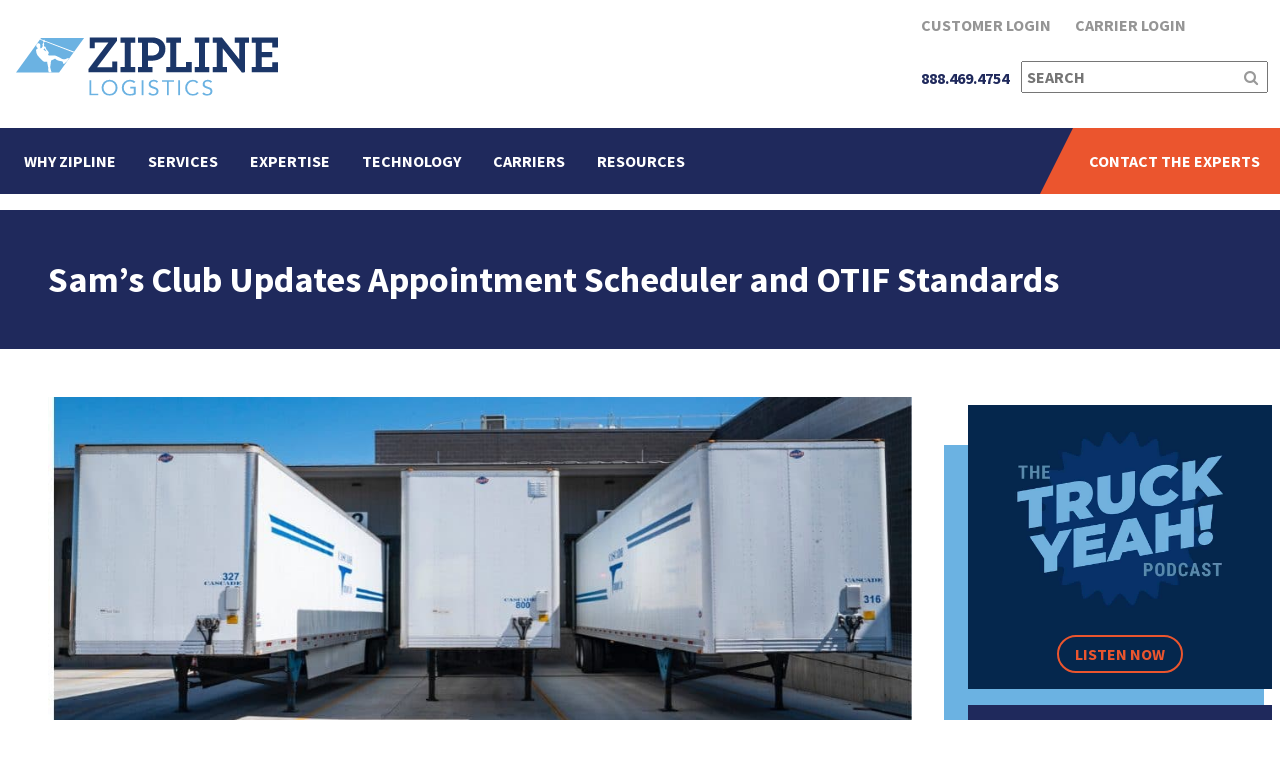

--- FILE ---
content_type: text/html; charset=UTF-8
request_url: https://ziplinelogistics.com/blog/sams-club-otif-updates/
body_size: 27886
content:
<!DOCTYPE html lang="en-US" prefix="og: http://ogp.me/ns# fb: http://ogp.me/ns/fb# website: http://ogp.me/ns/website#">
<head>
	<!-- Google tag (gtag.js) --> <script async src="https://www.googletagmanager.com/gtag/js?id=AW-10796083339"></script> <script> window.dataLayer = window.dataLayer || []; function gtag(){dataLayer.push(arguments);} gtag('js', new Date()); gtag('config', 'AW-10796083339'); </script> 
  <meta charset="UTF-8" />
  <meta http-equiv="x-ua-compatible" content="ie=edge">
  
<!-- be_ixf, sdk, gho-->
<meta id="be:sdk" content="php_sdk_1.4.26" />
<meta id="be:timer" content="22ms" />
<meta id="be:orig_url" content="https%3A%2F%2Fziplinelogistics.com%2Fblog%2Fsams-club-otif-updates%2F" />
<meta id="be:norm_url" content="https%3A%2F%2Fziplinelogistics.com%2Fblog%2Fsams-club-otif-updates%2F" />
<meta id="be:capsule_url" content="https%3A%2F%2Fixf2-api.bc0a.com%2Fapi%2Fixf%2F1.0.0%2Fget_capsule%2Ff00000000107806%2F271609268%3Fclient%3Dphp_sdk%26client_version%3D1.4.26%26base_url%3Dhttps%253A%252F%252Fziplinelogistics.com%252Fblog%252Fsams-club-otif-updates%252F%26orig_url%3Dhttps%253A%252F%252Fziplinelogistics.com%252Fblog%252Fsams-club-otif-updates%252F%26user_agent%3DMozilla%252F5.0%2B%2528Macintosh%253B%2BIntel%2BMac%2BOS%2BX%2B10_15_7%2529%2BAppleWebKit%252F537.36%2B%2528KHTML%252C%2Blike%2BGecko%2529%2BChrome%252F131.0.0.0%2BSafari%252F537.36%253B%2BClaudeBot%252F1.0%253B%2B%252Bclaudebot%2540anthropic.com%2529" />
<meta id="be:api_dt_epoch" content="1531867476081" />
<meta id="be:mod_dt_epoch" content="1531867476081" />
<meta id="be:diag" content="BfppUDS/KAj3cJUDCfONfJUIjqCZiByCGk6ikNeqb+7u5Xw6/cz8h4+mCDFeK3rlFfmBzqvSbY2+j2g6AxD7GZOd/j/XpwKZq+Xampq69jTD1MEI/ue3ycscb9oheHKGEEkTFjReRZGAsprfQG02LZ78+wvZtyC8XZPMYs3jXQO1IK1mnp8HiQLLWl0H7shqYsYu0AvJMMwTvTPVtb09RhcDiI4tfhMG1Iy1qrqXP0azsIl2adZTBoJ2gXka+bJKb5ZCX1BO/wQ0pWuylpF1J3Sxw3fUTViwuqldEU9F7xkFVQBK5zlIlaXuzM7BQswZszrIqL2iGOP5AqC72xpo//fFpaLAmq/hyP93nAIVjyvg5yvJqIQHBhs/YrpmlM3EE6ntWOqMaBJtNNzOPOJh+EJ6Ibcog09hABDRtZWbClaoIpxRB4ix9EA6sSIjUTreMbzFP+we/2sgJBEfUdQUHOBxeoXjpqxL82AnS/14Nkkl6UfPslx2v/UYZ+4u+DSQmp8YvsLUy2f5Z1nxtcSzPgpbjSkOjdEIh2xcBkr/O4DIy1R/fgE9174e0XHBgf2ObX3rResRdDTGIBhT3pjf+2YmAbkwfG/c64+CrHdJSremTu4KxMpIEWj6IdFOWqgyJ2Lc/TJ3yIkbPjcHm/g2gdqXOT/GeGYnC3EMlHLN7VykaU9wZwrLC+NarXiH50mGBA32Gm8gZEGqgqiJRBd2oE2Z3BcYMHiNoKa4Sg48b3uLKHB4BfmhLIkoShCyterTVzHKTvIk+aoM2FkZX1KMdW4Ch6rnIE+r2LiwGmNktVxu9f9NUUv1neM+XBJVtlxwLghW/O514IwfRVMvepNwsENGTIwthUEe4PmRxEHl/BEWbzqUY5ZDzdgcU3PMewEl6322mq9zI5Pu/0KqgFnR9tafgElVzsdtaHlPz1bHYNeLo7ioSA3JaLWruT6zdX0lJ7CziiU/00HPUNDMeh0+oSxr3WLEr8mwQjq/2ipnLNOa905fEGWuB6YDKWIIFVEZ1uoBV7npXH9eZC3fa9Bk1FiT09jWoGy1KL62l8wjwYCRrpEKrHuV3M0qD/qWasDRxs6Da4ZUQlVTao56hmivdjvqLAT9dempNjtE/ZP0tISngBFGfNIcnS8Ykd0FqfcDvzh1eIgQAJA+ETw8zQqigFlNsEd/NFCmmTzNaF1sq1Zj7oRUeMAGU8tY8hbHzNCt2Cd5CR7VRCEZL0Mnf9+fmidWtyChJsJBZvU3xP4K86uR3OgBo28zEesMrpEV+wU+JCmhBhVFzNCnDDemb7EmkFBDfQGmd0LWOU0I3U+M50/NwUccbrDY9hvUZk764HTAivOkgL4d3yb7996aBigLRv3qB2NFFo6n89rOKtGjg7SF0/ZK+1gajNaAK6vFacTcAXHbrNl5nnUtCcvqzwpxjSIw12FtZJlMizJLlaEJ2xh6QJpvgTnf6ChrEziXmsCNvAS09HUhg5goYcoUSKzHCjwO4x/O1vqWDQHcSRZJCtf5y8yiulFyG83SsYledaDecQB7xAc7TmELdz3iIdB4Z+Ja1WXiPRb69ty77vIj5GJxvlCBPgPkTZiKE/4HQw9plKXV6uCJt5wLI2jMfIH05lzz2GFruHQEVLYyQDg4Ln2OOiXIyeQoO2jfOk2v1sEo+tExr8x3eJXNXcMjDoEEGqNopCMXbNZToMv7H92qLz2lT+4BKwYmD6Z5wdL/Yr1kZGnu5BJfU3wIZAQo5wbPgTIFDsW7Vdq4yjJl9oEhx+6df+hAyEmP84cwQnUIvNGyk6j8YpYf2JMZ2XZDAOBOlBjvZ6nXGwjUFfU9GUn+iL/lI5Yrp/r/P/[base64]/gTAcNOkqB2jEkHXlvPs4vBSWkcfuMK/HAqw+EbuxraM3ePAzMp/Lsr8IqFnnzWfy2qjZatgh/FD5vqU3TOahobXj1ve4hIpKGedfVTxgKoko1RTDOFAFXwp3IbMZO5kvYRW47XO69hjFiFIg5+uqiMeZHxNLHICBupgzhIYsEYBbm7fKtLvTWCeyQRjoLooBHepOuzhGThDqRaGtWJ/UriNjBgLKUFDO8n1kHe8fBwUMlKZGpHk8ov886UP7FvyAhgwLcxrEqJjbPBCqPAajkL6ZUyolts9Nj5+BnYb72BKAUYicA8GcxUwZWwpR3xZYJR6F2PLrL7n2+S4amwyGJsKRDVh16e0vJjZh+4jiRLgHG3nR/m445PMhT7rBK/90PJlLSH9TtOOPimMJ628f8DwIEfoZcSU9klQiVQUIgqy0MHjBoR5BUFld91c1X1bCJmsVUpjOG/dozJ6y5kxUtHbLFsyY5uh2YhFzYoVrG53psSIW2ni/nnBy53WJW2GHkpfrFSd3xcvPacqhsgRuzC1hPPZNiOL8u7chNEOI4fS6IOxBGSFJqhWIIEvB71pvYpVUQowSVsKzfOcTqjfd7R9q0EtAKk=" />
<meta id="be:messages" content="false" />
<script type='text/javascript'>
if (window.BEJSSDKObserver === undefined) {
(function(BEJSSDKObserver, $, undefined) {
  var observer = void 0;
  var listeners = [];
  var doc = window.document;
  var MutationObserver = window.MutationObserver || window.WebKitMutationObserver;

  function checkSelector(selector, fn, indexList) {
    var elements = doc.querySelectorAll(selector);
    // issues on IE @see https://www.codesd.com/item/javascript-es6-not-a-function-error.html
//    elements = Array.from(elements);
    for (var i = 0, len = elements.length; i < len; i++) {
      // -1 means all instances
      if (indexList != -1 && !(i in indexList)) {
        continue;
      }
      var element = elements[i];
      if (!element.ready || MutationObserver==null) {
        element.ready = true;
         fn.call(element, element);
      }
    }
  }

  function checkListeners() {
    listeners.forEach(function (listener) {
        return checkSelector(listener.selector, listener.fn, listener.indexList);
    });
  }

  function removeListener(selector, fn) {
    var i = listeners.length;
    while (i--) {
      var listener = listeners[i];
      if (listener.selector === selector && listener.fn === fn) {
        listeners.splice(i, 1);
        if (!listeners.length && observer) {
          observer.disconnect();
          observer = null;
        }
      }
    }
  }

  /**
   * Fire event on first js selector
   * @param selector string to watch on
   * @param fn       callback function
   * @param index_list can be undefined which means only first one
   *                   or -1 which means all
   *                   or a list of allowable indexes
   */
  BEJSSDKObserver.jsElementReady = function(selector, fn, index_list) {
    if (index_list === undefined) {
        index_list = [];
        index_list.push(0);
    }

    if (MutationObserver != null) {
      if (!observer) {
        observer = new MutationObserver(checkListeners);
        observer.observe(doc.documentElement, {
            childList: true,
            subtree: true
        });
      }
      listeners.push({ selector: selector, fn: fn, indexList: index_list });
    } else {
      // <= IE8
      if (!document.addEventListener) {
        // log("<=IE8 attachEvent assignment");
        document.addEventListener = document.attachEvent;
      }
      document.addEventListener("DOMContentLoaded", function(event) {
        var elements = doc.querySelectorAll(selector);
//        elements = Array.from(elements);
        for (var i = 0, len = elements.length; i < len; i++) {
          // -1 means all instances
          if (index_list != -1 && !(i in index_list)) {
            continue;
          }
          var element = elements[i];
          element.ready = true;
          fn.call(element, element);
        }
      });
    }

    checkSelector(selector, fn, index_list);
    return function () {
      return removeListener(selector, fn);
    };
  }
}(window.BEJSSDKObserver = window.BEJSSDKObserver || {}));
}
var jsElementReady = window.BEJSSDKObserver.jsElementReady;

if (window.BELinkBlockGenerator === undefined) {
(function(BELinkBlockGenerator, $, undefined) {
  BELinkBlockGenerator.MAXIMUM_HEADLINE_LENGTH = 100;
  BELinkBlockGenerator.MAXIMUM_DESC_LENGTH = 200;

  BELinkBlockGenerator.IND_LINK_BLOCK_TYPE_URL_TYPE = 0;
  BELinkBlockGenerator.IND_LINK_BLOCK_TYPE_HEADLINE_TYPE = 1;
  BELinkBlockGenerator.IND_LINK_BLOCK_TYPE_DESCRIPTION_TYPE = 2;
  BELinkBlockGenerator.IND_LINK_BLOCK_TYPE_IMAGE_TYPE = 3;

  BELinkBlockGenerator.REPLACEMENT_STRATEGY_OVERWRITE = 0;
  BELinkBlockGenerator.REPLACEMENT_STRATEGY_POST_APPEND_ELEMENT = 1;
  BELinkBlockGenerator.REPLACEMENT_STRATEGY_PRE_APPEND_ELEMENT = 2;
  BELinkBlockGenerator.REPLACEMENT_STRATEGY_PRE_APPEND_PARENT = 3;
					  
  BELinkBlockGenerator.setMaximumHeadlineLength = function(length) {
    BELinkBlockGenerator.MAXIMUM_HEADLINE_LENGTH = length;
  }

  BELinkBlockGenerator.setMaximumDescriptionLength = function(length) {
    BELinkBlockGenerator.MAXIMUM_DESC_LENGTH = length;
  }
  
  BELinkBlockGenerator.generateIndividualLinks = function(parentElement, linkStructure, link) {
  var link_level_element_tag = linkStructure[0];
  var link_level_element = document.createElement(link_level_element_tag);
  var link_attribute_dictionary = linkStructure[1];
  var allowable_elements = linkStructure[2];
  var children_link_structures = linkStructure[3];
  for (var link_attribute_key in link_attribute_dictionary) {
    link_level_element.setAttribute(link_attribute_key, link_attribute_dictionary[link_attribute_key]);
  }
  
  var added_something = false;
  if (allowable_elements.indexOf(BELinkBlockGenerator.IND_LINK_BLOCK_TYPE_URL_TYPE)>=0) {
    link_level_element.setAttribute('href', link.url);
	added_something = true;
  }
  if (allowable_elements.indexOf(BELinkBlockGenerator.IND_LINK_BLOCK_TYPE_HEADLINE_TYPE)>=0 && link.h1) {
    var headline_text = link.h1;
	if (headline_text.length > BELinkBlockGenerator.MAXIMUM_HEADLINE_LENGTH) {
      headline_text = headline_text.substring(0, BELinkBlockGenerator.MAXIMUM_HEADLINE_LENGTH) + '...';
    }						
    var text_node = document.createTextNode(headline_text);
	link_level_element.appendChild(text_node);
	added_something = true;
  }
  if (allowable_elements.indexOf(BELinkBlockGenerator.IND_LINK_BLOCK_TYPE_DESCRIPTION_TYPE)>=0 && link.desc) {
    var desc_text = link.desc;
	if (desc_text.length > BELinkBlockGenerator.MAXIMUM_DESC_LENGTH) {
      desc_text = desc_text.substring(0, BELinkBlockGenerator.MAXIMUM_DESC_LENGTH) + '...';
    }
//    console.log("Got text " + desc_text + ", max=" + BELinkBlockGenerator.MAXIMUM_DESC_LENGTH);
    var text_node = document.createTextNode(desc_text);
	link_level_element.appendChild(text_node);
	added_something = true;
  }
  if (allowable_elements.indexOf(BELinkBlockGenerator.IND_LINK_BLOCK_TYPE_IMAGE_TYPE)>=0 && link.image) {
//    console.log("added image " + JSON.stringify(allowable_elements) + " for " + link_level_element_tag);
    link_level_element.setAttribute('src', link.image);
	added_something = true;
  }
  // don't emit for empty links, desc, headline, image
  // except for parent structures where allowable_length=0
  if (!added_something && allowable_elements.length != 0) {
//    console.log("did not added anything for " + link_level_element_tag);

    return;
  }
  // go depth first
  for (var childrenIndex=0; childrenIndex<children_link_structures.length; childrenIndex++) {
    var childLinkStructure = children_link_structures[childrenIndex];
    BELinkBlockGenerator.generateIndividualLinks(link_level_element, childLinkStructure, link);
  }
  parentElement.appendChild(link_level_element);	
}

 BELinkBlockGenerator.insertLinkBlocks = function(targetElement, replacementStrategy, overallStructure, linkStructure, links,
                                                  titleStructure) {
  if (targetElement == null) {
    return;
  }

  if (replacementStrategy == BELinkBlockGenerator.REPLACEMENT_STRATEGY_OVERWRITE) {
    while (targetElement.firstChild) {
      targetElement.removeChild(targetElement.firstChild);
    }
  }

  var previousElement = targetElement;
  for (var i=0;i<overallStructure.length;i++) {
    var level_definition = overallStructure[i];
    var level_element_tag = level_definition[0]
	var level_element = document.createElement(level_element_tag);
	var attribute_dictionary = level_definition[1]
    for (var attribute_key in attribute_dictionary) {
	  level_element.setAttribute(attribute_key, attribute_dictionary[attribute_key]);
    }

    // need to place title structure	
	if (titleStructure && titleStructure[0] == i) {
	  var title_element_tag = titleStructure[1];
	  var title_element = document.createElement(title_element_tag);
  	  var title_attribute_dictionary = titleStructure[2];
	  var title_text_content = titleStructure[3];
      for (var title_attribute_key in title_attribute_dictionary) {
	    title_element.setAttribute(title_attribute_key, title_attribute_dictionary[title_attribute_key]);
      }

	  var title_text_node = document.createTextNode(title_text_content);
   	  title_element.appendChild(title_text_node);

	
	  level_element.appendChild(title_element);
    }
	
	// last level place links
	if (i == overallStructure.length-1) {
      for (var link_i=0; link_i<links.length; link_i++) {
  	    var link = links[link_i];
		for (var linkStructureIndex=0;linkStructureIndex<linkStructure.length; linkStructureIndex++) {
		  BELinkBlockGenerator.generateIndividualLinks(level_element, linkStructure[linkStructureIndex], link)
		}
	  }
	}

	// first level child we need to check placement
    if (previousElement == targetElement) {
      if (replacementStrategy == BELinkBlockGenerator.REPLACEMENT_STRATEGY_PRE_APPEND_ELEMENT) {
	    // 2 means insert right before
  	    previousElement.insertBefore(level_element, targetElement.firstChild);
      } else if (replacementStrategy == BELinkBlockGenerator.REPLACEMENT_STRATEGY_PRE_APPEND_PARENT) {
	    // 3 means insert right before at parent level
		var parentElement = previousElement.parentElement;
  	    parentElement.insertBefore(level_element, previousElement);
  	  } else {
    	previousElement.appendChild(level_element);
	  }
    } else {
  	  previousElement.appendChild(level_element);
	}
	previousElement = level_element;
  }
}
}(window.BELinkBlockGenerator = window.BELinkBlockGenerator || {}));
};

</script>


    <script>
      (function() {
      var bec = document.createElement('script');
      bec.type = 'text/javascript';
      bec.async = true;
      bec.setAttribute("data-id", "bec");
      bec.setAttribute("org-id", "f00000000107806");
      bec.setAttribute("domain", ".ziplinelogistics.com");
      bec.setAttribute("session-timeout", 86400000);
      bec.src = document.location.protocol + '//cdn.b0e8.com/conv_v3.js';
      var s = document.getElementsByTagName('script')[0];
      s.parentNode.insertBefore(bec, s);
})();
</script>
  <title>Sam&#039;s Club Updates Appointment Scheduler, OTIF Standards</title>
<link data-rocket-prefetch href="https://www.gstatic.com" rel="dns-prefetch">
<link data-rocket-prefetch href="https://snap.licdn.com" rel="dns-prefetch">
<link data-rocket-prefetch href="https://www.google-analytics.com" rel="dns-prefetch">
<link data-rocket-prefetch href="https://count-server.sharethis.com" rel="dns-prefetch">
<link data-rocket-prefetch href="https://www.googletagmanager.com" rel="dns-prefetch">
<link data-rocket-prefetch href="https://js.usemessages.com" rel="dns-prefetch">
<link data-rocket-prefetch href="https://js.hs-banner.com" rel="dns-prefetch">
<link data-rocket-prefetch href="https://js.hs-analytics.net" rel="dns-prefetch">
<link data-rocket-prefetch href="https://js.hsadspixel.net" rel="dns-prefetch">
<link data-rocket-prefetch href="https://buttons-config.sharethis.com" rel="dns-prefetch">
<link data-rocket-prefetch href="https://cdn.b0e8.com" rel="dns-prefetch">
<link data-rocket-prefetch href="https://fonts.googleapis.com" rel="dns-prefetch">
<link data-rocket-prefetch href="https://maxcdn.bootstrapcdn.com" rel="dns-prefetch">
<link data-rocket-prefetch href="https://googleads.g.doubleclick.net" rel="dns-prefetch">
<link data-rocket-prefetch href="https://js.hsforms.net" rel="dns-prefetch">
<link data-rocket-prefetch href="https://platform-api.sharethis.com" rel="dns-prefetch">
<link data-rocket-prefetch href="https://www.google.com" rel="dns-prefetch">
<link data-rocket-prefetch href="https://js.hs-scripts.com" rel="dns-prefetch">
<link data-rocket-prefetch href="https://stats.wp.com" rel="dns-prefetch">
<link data-rocket-preload as="style" href="https://fonts.googleapis.com/css?family=Source%20Sans%20Pro%3A400%2C700%7CPermanent%20Marker&#038;display=swap" rel="preload">
<link href="https://fonts.googleapis.com/css?family=Source%20Sans%20Pro%3A400%2C700%7CPermanent%20Marker&#038;display=swap" media="print" onload="this.media=&#039;all&#039;" rel="stylesheet">
<noscript data-wpr-hosted-gf-parameters=""><link rel="stylesheet" href="https://fonts.googleapis.com/css?family=Source%20Sans%20Pro%3A400%2C700%7CPermanent%20Marker&#038;display=swap"></noscript><link rel="preload" data-rocket-preload as="image" href="https://ziplinelogistics.com/wp-content/uploads/2020/03/SamsClubHeader.jpg" imagesrcset="https://ziplinelogistics.com/wp-content/uploads/2020/03/SamsClubHeader.jpg 1024w, https://ziplinelogistics.com/wp-content/uploads/2020/03/SamsClubHeader-300x150.jpg 300w" imagesizes="(max-width: 1024px) 100vw, 1024px" fetchpriority="high">
  <meta name="viewport" content="width=device-width, initial-scale=1, shrink-to-fit=no">
  <meta name="robots" content="index,follow" />
  <meta name='robots' content='index, follow, max-image-preview:large, max-snippet:-1, max-video-preview:-1' />

	<!-- This site is optimized with the Yoast SEO plugin v26.8 - https://yoast.com/product/yoast-seo-wordpress/ -->
	<meta name="description" content="Zipline Logistics specializes in retail transportation. We continually provide our customers with winning formulas to exceed OTIF expectations." />
	<link rel="canonical" href="https://ziplinelogistics.com/blog/sams-club-otif-updates/" />
	<meta property="og:locale" content="en_US" />
	<meta property="og:type" content="article" />
	<meta property="og:title" content="Sam&#039;s Club Updates Appointment Scheduler, OTIF Standards" />
	<meta property="og:description" content="Zipline Logistics specializes in retail transportation. We continually provide our customers with winning formulas to exceed OTIF expectations." />
	<meta property="og:url" content="https://ziplinelogistics.com/blog/sams-club-otif-updates/" />
	<meta property="og:site_name" content="Zipline Logistics" />
	<meta property="article:publisher" content="https://www.facebook.com/profile.php?id=100035348880589" />
	<meta property="article:published_time" content="2020-03-18T10:00:37+00:00" />
	<meta property="article:modified_time" content="2021-02-12T17:50:51+00:00" />
	<meta property="og:image" content="https://ziplinelogistics.com/wp-content/uploads/2020/03/SamsClubHeader.jpg" />
	<meta property="og:image:width" content="1024" />
	<meta property="og:image:height" content="512" />
	<meta property="og:image:type" content="image/jpeg" />
	<meta name="author" content="Nick Cappel" />
	<meta name="twitter:card" content="summary_large_image" />
	<meta name="twitter:creator" content="@ZiplineLogistic" />
	<meta name="twitter:site" content="@ZiplineLogistic" />
	<meta name="twitter:label1" content="Written by" />
	<meta name="twitter:data1" content="Nick Cappel" />
	<meta name="twitter:label2" content="Est. reading time" />
	<meta name="twitter:data2" content="5 minutes" />
	<script type="application/ld+json" class="yoast-schema-graph">{"@context":"https://schema.org","@graph":[{"@type":"Article","@id":"https://ziplinelogistics.com/blog/sams-club-otif-updates/#article","isPartOf":{"@id":"https://ziplinelogistics.com/blog/sams-club-otif-updates/"},"author":{"name":"Nick Cappel","@id":"https://ziplinelogistics.com/#/schema/person/f048bc2345ca84625d22191a93227a7d"},"headline":"Sam’s Club Updates Appointment Scheduler and OTIF Standards","datePublished":"2020-03-18T10:00:37+00:00","dateModified":"2021-02-12T17:50:51+00:00","mainEntityOfPage":{"@id":"https://ziplinelogistics.com/blog/sams-club-otif-updates/"},"wordCount":1041,"publisher":{"@id":"https://ziplinelogistics.com/#organization"},"image":{"@id":"https://ziplinelogistics.com/blog/sams-club-otif-updates/#primaryimage"},"thumbnailUrl":"https://ziplinelogistics.com/wp-content/uploads/2020/03/SamsClubHeader.jpg","keywords":["Industry Trends","Retail and Grocery Shipping Best Practices"],"articleSection":["Blog Post"],"inLanguage":"en-US"},{"@type":"WebPage","@id":"https://ziplinelogistics.com/blog/sams-club-otif-updates/","url":"https://ziplinelogistics.com/blog/sams-club-otif-updates/","name":"Sam's Club Updates Appointment Scheduler, OTIF Standards","isPartOf":{"@id":"https://ziplinelogistics.com/#website"},"primaryImageOfPage":{"@id":"https://ziplinelogistics.com/blog/sams-club-otif-updates/#primaryimage"},"image":{"@id":"https://ziplinelogistics.com/blog/sams-club-otif-updates/#primaryimage"},"thumbnailUrl":"https://ziplinelogistics.com/wp-content/uploads/2020/03/SamsClubHeader.jpg","datePublished":"2020-03-18T10:00:37+00:00","dateModified":"2021-02-12T17:50:51+00:00","description":"Zipline Logistics specializes in retail transportation. We continually provide our customers with winning formulas to exceed OTIF expectations.","breadcrumb":{"@id":"https://ziplinelogistics.com/blog/sams-club-otif-updates/#breadcrumb"},"inLanguage":"en-US","potentialAction":{"@type":"ListenAction","target":"https://ziplinelogistics.com/blog/sams-club-otif-updates/#podcast_player_7228","object":{"@id":"https://ziplinelogistics.com/blog/sams-club-otif-updates/#/schema/podcast"}},"mainEntityOfPage":"https://ziplinelogistics.com/blog/sams-club-otif-updates/#/schema/podcast"},{"@type":"ImageObject","inLanguage":"en-US","@id":"https://ziplinelogistics.com/blog/sams-club-otif-updates/#primaryimage","url":"https://ziplinelogistics.com/wp-content/uploads/2020/03/SamsClubHeader.jpg","contentUrl":"https://ziplinelogistics.com/wp-content/uploads/2020/03/SamsClubHeader.jpg","width":1024,"height":512,"caption":"Sams Club OTIF header"},{"@type":"BreadcrumbList","@id":"https://ziplinelogistics.com/blog/sams-club-otif-updates/#breadcrumb","itemListElement":[{"@type":"ListItem","position":1,"name":"Home","item":"https://ziplinelogistics.com/"},{"@type":"ListItem","position":2,"name":"Sam’s Club Updates Appointment Scheduler and OTIF Standards"}]},{"@type":"WebSite","@id":"https://ziplinelogistics.com/#website","url":"https://ziplinelogistics.com/","name":"Zipline Logistics","description":"Above and Beyond","publisher":{"@id":"https://ziplinelogistics.com/#organization"},"potentialAction":[{"@type":"SearchAction","target":{"@type":"EntryPoint","urlTemplate":"https://ziplinelogistics.com/?s={search_term_string}"},"query-input":{"@type":"PropertyValueSpecification","valueRequired":true,"valueName":"search_term_string"}}],"inLanguage":"en-US"},{"@type":"Organization","@id":"https://ziplinelogistics.com/#organization","name":"Zipline Logistics","url":"https://ziplinelogistics.com/","logo":{"@type":"ImageObject","inLanguage":"en-US","@id":"https://ziplinelogistics.com/#/schema/logo/image/","url":"https://ziplinelogistics.com/wp-content/uploads/2016/06/logo.svg","contentUrl":"https://ziplinelogistics.com/wp-content/uploads/2016/06/logo.svg","caption":"Zipline Logistics"},"image":{"@id":"https://ziplinelogistics.com/#/schema/logo/image/"},"sameAs":["https://www.facebook.com/profile.php?id=100035348880589","https://x.com/ZiplineLogistic","https://www.instagram.com/ZiplineLogistics/","https://www.linkedin.com/company/zipline-logistics/"]},{"@type":"Person","@id":"https://ziplinelogistics.com/#/schema/person/f048bc2345ca84625d22191a93227a7d","name":"Nick Cappel","url":"https://ziplinelogistics.com/blog/author/nick-cappel/"}]}</script>
	<!-- / Yoast SEO plugin. -->


<link rel='dns-prefetch' href='//js.hs-scripts.com' />
<link rel='dns-prefetch' href='//js.hsforms.net' />
<link rel='dns-prefetch' href='//stats.wp.com' />
<link rel='dns-prefetch' href='//fonts.googleapis.com' />
<link rel='dns-prefetch' href='//maxcdn.bootstrapcdn.com' />
<link rel='dns-prefetch' href='//www.googletagmanager.com' />
<link href='https://fonts.gstatic.com' crossorigin rel='preconnect' />
<link rel="alternate" type="application/rss+xml" title="Zipline Logistics &raquo; Sam’s Club Updates Appointment Scheduler and OTIF Standards Comments Feed" href="https://ziplinelogistics.com/blog/sams-club-otif-updates/feed/" />
<link rel="alternate" title="oEmbed (JSON)" type="application/json+oembed" href="https://ziplinelogistics.com/wp-json/oembed/1.0/embed?url=https%3A%2F%2Fziplinelogistics.com%2Fblog%2Fsams-club-otif-updates%2F" />
<link rel="alternate" title="oEmbed (XML)" type="text/xml+oembed" href="https://ziplinelogistics.com/wp-json/oembed/1.0/embed?url=https%3A%2F%2Fziplinelogistics.com%2Fblog%2Fsams-club-otif-updates%2F&#038;format=xml" />
		<!-- This site uses the Google Analytics by MonsterInsights plugin v9.11.1 - Using Analytics tracking - https://www.monsterinsights.com/ -->
		<!-- Note: MonsterInsights is not currently configured on this site. The site owner needs to authenticate with Google Analytics in the MonsterInsights settings panel. -->
					<!-- No tracking code set -->
				<!-- / Google Analytics by MonsterInsights -->
		<style id='wp-img-auto-sizes-contain-inline-css' type='text/css'>
img:is([sizes=auto i],[sizes^="auto," i]){contain-intrinsic-size:3000px 1500px}
/*# sourceURL=wp-img-auto-sizes-contain-inline-css */
</style>
<style id='wp-block-library-inline-css' type='text/css'>
:root{--wp-block-synced-color:#7a00df;--wp-block-synced-color--rgb:122,0,223;--wp-bound-block-color:var(--wp-block-synced-color);--wp-editor-canvas-background:#ddd;--wp-admin-theme-color:#007cba;--wp-admin-theme-color--rgb:0,124,186;--wp-admin-theme-color-darker-10:#006ba1;--wp-admin-theme-color-darker-10--rgb:0,107,160.5;--wp-admin-theme-color-darker-20:#005a87;--wp-admin-theme-color-darker-20--rgb:0,90,135;--wp-admin-border-width-focus:2px}@media (min-resolution:192dpi){:root{--wp-admin-border-width-focus:1.5px}}.wp-element-button{cursor:pointer}:root .has-very-light-gray-background-color{background-color:#eee}:root .has-very-dark-gray-background-color{background-color:#313131}:root .has-very-light-gray-color{color:#eee}:root .has-very-dark-gray-color{color:#313131}:root .has-vivid-green-cyan-to-vivid-cyan-blue-gradient-background{background:linear-gradient(135deg,#00d084,#0693e3)}:root .has-purple-crush-gradient-background{background:linear-gradient(135deg,#34e2e4,#4721fb 50%,#ab1dfe)}:root .has-hazy-dawn-gradient-background{background:linear-gradient(135deg,#faaca8,#dad0ec)}:root .has-subdued-olive-gradient-background{background:linear-gradient(135deg,#fafae1,#67a671)}:root .has-atomic-cream-gradient-background{background:linear-gradient(135deg,#fdd79a,#004a59)}:root .has-nightshade-gradient-background{background:linear-gradient(135deg,#330968,#31cdcf)}:root .has-midnight-gradient-background{background:linear-gradient(135deg,#020381,#2874fc)}:root{--wp--preset--font-size--normal:16px;--wp--preset--font-size--huge:42px}.has-regular-font-size{font-size:1em}.has-larger-font-size{font-size:2.625em}.has-normal-font-size{font-size:var(--wp--preset--font-size--normal)}.has-huge-font-size{font-size:var(--wp--preset--font-size--huge)}.has-text-align-center{text-align:center}.has-text-align-left{text-align:left}.has-text-align-right{text-align:right}.has-fit-text{white-space:nowrap!important}#end-resizable-editor-section{display:none}.aligncenter{clear:both}.items-justified-left{justify-content:flex-start}.items-justified-center{justify-content:center}.items-justified-right{justify-content:flex-end}.items-justified-space-between{justify-content:space-between}.screen-reader-text{border:0;clip-path:inset(50%);height:1px;margin:-1px;overflow:hidden;padding:0;position:absolute;width:1px;word-wrap:normal!important}.screen-reader-text:focus{background-color:#ddd;clip-path:none;color:#444;display:block;font-size:1em;height:auto;left:5px;line-height:normal;padding:15px 23px 14px;text-decoration:none;top:5px;width:auto;z-index:100000}html :where(.has-border-color){border-style:solid}html :where([style*=border-top-color]){border-top-style:solid}html :where([style*=border-right-color]){border-right-style:solid}html :where([style*=border-bottom-color]){border-bottom-style:solid}html :where([style*=border-left-color]){border-left-style:solid}html :where([style*=border-width]){border-style:solid}html :where([style*=border-top-width]){border-top-style:solid}html :where([style*=border-right-width]){border-right-style:solid}html :where([style*=border-bottom-width]){border-bottom-style:solid}html :where([style*=border-left-width]){border-left-style:solid}html :where(img[class*=wp-image-]){height:auto;max-width:100%}:where(figure){margin:0 0 1em}html :where(.is-position-sticky){--wp-admin--admin-bar--position-offset:var(--wp-admin--admin-bar--height,0px)}@media screen and (max-width:600px){html :where(.is-position-sticky){--wp-admin--admin-bar--position-offset:0px}}

/*# sourceURL=wp-block-library-inline-css */
</style><style id='wp-block-social-links-inline-css' type='text/css'>
.wp-block-social-links{background:none;box-sizing:border-box;margin-left:0;padding-left:0;padding-right:0;text-indent:0}.wp-block-social-links .wp-social-link a,.wp-block-social-links .wp-social-link a:hover{border-bottom:0;box-shadow:none;text-decoration:none}.wp-block-social-links .wp-social-link svg{height:1em;width:1em}.wp-block-social-links .wp-social-link span:not(.screen-reader-text){font-size:.65em;margin-left:.5em;margin-right:.5em}.wp-block-social-links.has-small-icon-size{font-size:16px}.wp-block-social-links,.wp-block-social-links.has-normal-icon-size{font-size:24px}.wp-block-social-links.has-large-icon-size{font-size:36px}.wp-block-social-links.has-huge-icon-size{font-size:48px}.wp-block-social-links.aligncenter{display:flex;justify-content:center}.wp-block-social-links.alignright{justify-content:flex-end}.wp-block-social-link{border-radius:9999px;display:block}@media not (prefers-reduced-motion){.wp-block-social-link{transition:transform .1s ease}}.wp-block-social-link{height:auto}.wp-block-social-link a{align-items:center;display:flex;line-height:0}.wp-block-social-link:hover{transform:scale(1.1)}.wp-block-social-links .wp-block-social-link.wp-social-link{display:inline-block;margin:0;padding:0}.wp-block-social-links .wp-block-social-link.wp-social-link .wp-block-social-link-anchor,.wp-block-social-links .wp-block-social-link.wp-social-link .wp-block-social-link-anchor svg,.wp-block-social-links .wp-block-social-link.wp-social-link .wp-block-social-link-anchor:active,.wp-block-social-links .wp-block-social-link.wp-social-link .wp-block-social-link-anchor:hover,.wp-block-social-links .wp-block-social-link.wp-social-link .wp-block-social-link-anchor:visited{color:currentColor;fill:currentColor}:where(.wp-block-social-links:not(.is-style-logos-only)) .wp-social-link{background-color:#f0f0f0;color:#444}:where(.wp-block-social-links:not(.is-style-logos-only)) .wp-social-link-amazon{background-color:#f90;color:#fff}:where(.wp-block-social-links:not(.is-style-logos-only)) .wp-social-link-bandcamp{background-color:#1ea0c3;color:#fff}:where(.wp-block-social-links:not(.is-style-logos-only)) .wp-social-link-behance{background-color:#0757fe;color:#fff}:where(.wp-block-social-links:not(.is-style-logos-only)) .wp-social-link-bluesky{background-color:#0a7aff;color:#fff}:where(.wp-block-social-links:not(.is-style-logos-only)) .wp-social-link-codepen{background-color:#1e1f26;color:#fff}:where(.wp-block-social-links:not(.is-style-logos-only)) .wp-social-link-deviantart{background-color:#02e49b;color:#fff}:where(.wp-block-social-links:not(.is-style-logos-only)) .wp-social-link-discord{background-color:#5865f2;color:#fff}:where(.wp-block-social-links:not(.is-style-logos-only)) .wp-social-link-dribbble{background-color:#e94c89;color:#fff}:where(.wp-block-social-links:not(.is-style-logos-only)) .wp-social-link-dropbox{background-color:#4280ff;color:#fff}:where(.wp-block-social-links:not(.is-style-logos-only)) .wp-social-link-etsy{background-color:#f45800;color:#fff}:where(.wp-block-social-links:not(.is-style-logos-only)) .wp-social-link-facebook{background-color:#0866ff;color:#fff}:where(.wp-block-social-links:not(.is-style-logos-only)) .wp-social-link-fivehundredpx{background-color:#000;color:#fff}:where(.wp-block-social-links:not(.is-style-logos-only)) .wp-social-link-flickr{background-color:#0461dd;color:#fff}:where(.wp-block-social-links:not(.is-style-logos-only)) .wp-social-link-foursquare{background-color:#e65678;color:#fff}:where(.wp-block-social-links:not(.is-style-logos-only)) .wp-social-link-github{background-color:#24292d;color:#fff}:where(.wp-block-social-links:not(.is-style-logos-only)) .wp-social-link-goodreads{background-color:#eceadd;color:#382110}:where(.wp-block-social-links:not(.is-style-logos-only)) .wp-social-link-google{background-color:#ea4434;color:#fff}:where(.wp-block-social-links:not(.is-style-logos-only)) .wp-social-link-gravatar{background-color:#1d4fc4;color:#fff}:where(.wp-block-social-links:not(.is-style-logos-only)) .wp-social-link-instagram{background-color:#f00075;color:#fff}:where(.wp-block-social-links:not(.is-style-logos-only)) .wp-social-link-lastfm{background-color:#e21b24;color:#fff}:where(.wp-block-social-links:not(.is-style-logos-only)) .wp-social-link-linkedin{background-color:#0d66c2;color:#fff}:where(.wp-block-social-links:not(.is-style-logos-only)) .wp-social-link-mastodon{background-color:#3288d4;color:#fff}:where(.wp-block-social-links:not(.is-style-logos-only)) .wp-social-link-medium{background-color:#000;color:#fff}:where(.wp-block-social-links:not(.is-style-logos-only)) .wp-social-link-meetup{background-color:#f6405f;color:#fff}:where(.wp-block-social-links:not(.is-style-logos-only)) .wp-social-link-patreon{background-color:#000;color:#fff}:where(.wp-block-social-links:not(.is-style-logos-only)) .wp-social-link-pinterest{background-color:#e60122;color:#fff}:where(.wp-block-social-links:not(.is-style-logos-only)) .wp-social-link-pocket{background-color:#ef4155;color:#fff}:where(.wp-block-social-links:not(.is-style-logos-only)) .wp-social-link-reddit{background-color:#ff4500;color:#fff}:where(.wp-block-social-links:not(.is-style-logos-only)) .wp-social-link-skype{background-color:#0478d7;color:#fff}:where(.wp-block-social-links:not(.is-style-logos-only)) .wp-social-link-snapchat{background-color:#fefc00;color:#fff;stroke:#000}:where(.wp-block-social-links:not(.is-style-logos-only)) .wp-social-link-soundcloud{background-color:#ff5600;color:#fff}:where(.wp-block-social-links:not(.is-style-logos-only)) .wp-social-link-spotify{background-color:#1bd760;color:#fff}:where(.wp-block-social-links:not(.is-style-logos-only)) .wp-social-link-telegram{background-color:#2aabee;color:#fff}:where(.wp-block-social-links:not(.is-style-logos-only)) .wp-social-link-threads{background-color:#000;color:#fff}:where(.wp-block-social-links:not(.is-style-logos-only)) .wp-social-link-tiktok{background-color:#000;color:#fff}:where(.wp-block-social-links:not(.is-style-logos-only)) .wp-social-link-tumblr{background-color:#011835;color:#fff}:where(.wp-block-social-links:not(.is-style-logos-only)) .wp-social-link-twitch{background-color:#6440a4;color:#fff}:where(.wp-block-social-links:not(.is-style-logos-only)) .wp-social-link-twitter{background-color:#1da1f2;color:#fff}:where(.wp-block-social-links:not(.is-style-logos-only)) .wp-social-link-vimeo{background-color:#1eb7ea;color:#fff}:where(.wp-block-social-links:not(.is-style-logos-only)) .wp-social-link-vk{background-color:#4680c2;color:#fff}:where(.wp-block-social-links:not(.is-style-logos-only)) .wp-social-link-wordpress{background-color:#3499cd;color:#fff}:where(.wp-block-social-links:not(.is-style-logos-only)) .wp-social-link-whatsapp{background-color:#25d366;color:#fff}:where(.wp-block-social-links:not(.is-style-logos-only)) .wp-social-link-x{background-color:#000;color:#fff}:where(.wp-block-social-links:not(.is-style-logos-only)) .wp-social-link-yelp{background-color:#d32422;color:#fff}:where(.wp-block-social-links:not(.is-style-logos-only)) .wp-social-link-youtube{background-color:red;color:#fff}:where(.wp-block-social-links.is-style-logos-only) .wp-social-link{background:none}:where(.wp-block-social-links.is-style-logos-only) .wp-social-link svg{height:1.25em;width:1.25em}:where(.wp-block-social-links.is-style-logos-only) .wp-social-link-amazon{color:#f90}:where(.wp-block-social-links.is-style-logos-only) .wp-social-link-bandcamp{color:#1ea0c3}:where(.wp-block-social-links.is-style-logos-only) .wp-social-link-behance{color:#0757fe}:where(.wp-block-social-links.is-style-logos-only) .wp-social-link-bluesky{color:#0a7aff}:where(.wp-block-social-links.is-style-logos-only) .wp-social-link-codepen{color:#1e1f26}:where(.wp-block-social-links.is-style-logos-only) .wp-social-link-deviantart{color:#02e49b}:where(.wp-block-social-links.is-style-logos-only) .wp-social-link-discord{color:#5865f2}:where(.wp-block-social-links.is-style-logos-only) .wp-social-link-dribbble{color:#e94c89}:where(.wp-block-social-links.is-style-logos-only) .wp-social-link-dropbox{color:#4280ff}:where(.wp-block-social-links.is-style-logos-only) .wp-social-link-etsy{color:#f45800}:where(.wp-block-social-links.is-style-logos-only) .wp-social-link-facebook{color:#0866ff}:where(.wp-block-social-links.is-style-logos-only) .wp-social-link-fivehundredpx{color:#000}:where(.wp-block-social-links.is-style-logos-only) .wp-social-link-flickr{color:#0461dd}:where(.wp-block-social-links.is-style-logos-only) .wp-social-link-foursquare{color:#e65678}:where(.wp-block-social-links.is-style-logos-only) .wp-social-link-github{color:#24292d}:where(.wp-block-social-links.is-style-logos-only) .wp-social-link-goodreads{color:#382110}:where(.wp-block-social-links.is-style-logos-only) .wp-social-link-google{color:#ea4434}:where(.wp-block-social-links.is-style-logos-only) .wp-social-link-gravatar{color:#1d4fc4}:where(.wp-block-social-links.is-style-logos-only) .wp-social-link-instagram{color:#f00075}:where(.wp-block-social-links.is-style-logos-only) .wp-social-link-lastfm{color:#e21b24}:where(.wp-block-social-links.is-style-logos-only) .wp-social-link-linkedin{color:#0d66c2}:where(.wp-block-social-links.is-style-logos-only) .wp-social-link-mastodon{color:#3288d4}:where(.wp-block-social-links.is-style-logos-only) .wp-social-link-medium{color:#000}:where(.wp-block-social-links.is-style-logos-only) .wp-social-link-meetup{color:#f6405f}:where(.wp-block-social-links.is-style-logos-only) .wp-social-link-patreon{color:#000}:where(.wp-block-social-links.is-style-logos-only) .wp-social-link-pinterest{color:#e60122}:where(.wp-block-social-links.is-style-logos-only) .wp-social-link-pocket{color:#ef4155}:where(.wp-block-social-links.is-style-logos-only) .wp-social-link-reddit{color:#ff4500}:where(.wp-block-social-links.is-style-logos-only) .wp-social-link-skype{color:#0478d7}:where(.wp-block-social-links.is-style-logos-only) .wp-social-link-snapchat{color:#fff;stroke:#000}:where(.wp-block-social-links.is-style-logos-only) .wp-social-link-soundcloud{color:#ff5600}:where(.wp-block-social-links.is-style-logos-only) .wp-social-link-spotify{color:#1bd760}:where(.wp-block-social-links.is-style-logos-only) .wp-social-link-telegram{color:#2aabee}:where(.wp-block-social-links.is-style-logos-only) .wp-social-link-threads{color:#000}:where(.wp-block-social-links.is-style-logos-only) .wp-social-link-tiktok{color:#000}:where(.wp-block-social-links.is-style-logos-only) .wp-social-link-tumblr{color:#011835}:where(.wp-block-social-links.is-style-logos-only) .wp-social-link-twitch{color:#6440a4}:where(.wp-block-social-links.is-style-logos-only) .wp-social-link-twitter{color:#1da1f2}:where(.wp-block-social-links.is-style-logos-only) .wp-social-link-vimeo{color:#1eb7ea}:where(.wp-block-social-links.is-style-logos-only) .wp-social-link-vk{color:#4680c2}:where(.wp-block-social-links.is-style-logos-only) .wp-social-link-whatsapp{color:#25d366}:where(.wp-block-social-links.is-style-logos-only) .wp-social-link-wordpress{color:#3499cd}:where(.wp-block-social-links.is-style-logos-only) .wp-social-link-x{color:#000}:where(.wp-block-social-links.is-style-logos-only) .wp-social-link-yelp{color:#d32422}:where(.wp-block-social-links.is-style-logos-only) .wp-social-link-youtube{color:red}.wp-block-social-links.is-style-pill-shape .wp-social-link{width:auto}:root :where(.wp-block-social-links .wp-social-link a){padding:.25em}:root :where(.wp-block-social-links.is-style-logos-only .wp-social-link a){padding:0}:root :where(.wp-block-social-links.is-style-pill-shape .wp-social-link a){padding-left:.6666666667em;padding-right:.6666666667em}.wp-block-social-links:not(.has-icon-color):not(.has-icon-background-color) .wp-social-link-snapchat .wp-block-social-link-label{color:#000}
/*# sourceURL=https://ziplinelogistics.com/wp-includes/blocks/social-links/style.min.css */
</style>
<style id='global-styles-inline-css' type='text/css'>
:root{--wp--preset--aspect-ratio--square: 1;--wp--preset--aspect-ratio--4-3: 4/3;--wp--preset--aspect-ratio--3-4: 3/4;--wp--preset--aspect-ratio--3-2: 3/2;--wp--preset--aspect-ratio--2-3: 2/3;--wp--preset--aspect-ratio--16-9: 16/9;--wp--preset--aspect-ratio--9-16: 9/16;--wp--preset--color--black: #000000;--wp--preset--color--cyan-bluish-gray: #abb8c3;--wp--preset--color--white: #ffffff;--wp--preset--color--pale-pink: #f78da7;--wp--preset--color--vivid-red: #cf2e2e;--wp--preset--color--luminous-vivid-orange: #ff6900;--wp--preset--color--luminous-vivid-amber: #fcb900;--wp--preset--color--light-green-cyan: #7bdcb5;--wp--preset--color--vivid-green-cyan: #00d084;--wp--preset--color--pale-cyan-blue: #8ed1fc;--wp--preset--color--vivid-cyan-blue: #0693e3;--wp--preset--color--vivid-purple: #9b51e0;--wp--preset--gradient--vivid-cyan-blue-to-vivid-purple: linear-gradient(135deg,rgb(6,147,227) 0%,rgb(155,81,224) 100%);--wp--preset--gradient--light-green-cyan-to-vivid-green-cyan: linear-gradient(135deg,rgb(122,220,180) 0%,rgb(0,208,130) 100%);--wp--preset--gradient--luminous-vivid-amber-to-luminous-vivid-orange: linear-gradient(135deg,rgb(252,185,0) 0%,rgb(255,105,0) 100%);--wp--preset--gradient--luminous-vivid-orange-to-vivid-red: linear-gradient(135deg,rgb(255,105,0) 0%,rgb(207,46,46) 100%);--wp--preset--gradient--very-light-gray-to-cyan-bluish-gray: linear-gradient(135deg,rgb(238,238,238) 0%,rgb(169,184,195) 100%);--wp--preset--gradient--cool-to-warm-spectrum: linear-gradient(135deg,rgb(74,234,220) 0%,rgb(151,120,209) 20%,rgb(207,42,186) 40%,rgb(238,44,130) 60%,rgb(251,105,98) 80%,rgb(254,248,76) 100%);--wp--preset--gradient--blush-light-purple: linear-gradient(135deg,rgb(255,206,236) 0%,rgb(152,150,240) 100%);--wp--preset--gradient--blush-bordeaux: linear-gradient(135deg,rgb(254,205,165) 0%,rgb(254,45,45) 50%,rgb(107,0,62) 100%);--wp--preset--gradient--luminous-dusk: linear-gradient(135deg,rgb(255,203,112) 0%,rgb(199,81,192) 50%,rgb(65,88,208) 100%);--wp--preset--gradient--pale-ocean: linear-gradient(135deg,rgb(255,245,203) 0%,rgb(182,227,212) 50%,rgb(51,167,181) 100%);--wp--preset--gradient--electric-grass: linear-gradient(135deg,rgb(202,248,128) 0%,rgb(113,206,126) 100%);--wp--preset--gradient--midnight: linear-gradient(135deg,rgb(2,3,129) 0%,rgb(40,116,252) 100%);--wp--preset--font-size--small: 13px;--wp--preset--font-size--medium: 20px;--wp--preset--font-size--large: 36px;--wp--preset--font-size--x-large: 42px;--wp--preset--spacing--20: 0.44rem;--wp--preset--spacing--30: 0.67rem;--wp--preset--spacing--40: 1rem;--wp--preset--spacing--50: 1.5rem;--wp--preset--spacing--60: 2.25rem;--wp--preset--spacing--70: 3.38rem;--wp--preset--spacing--80: 5.06rem;--wp--preset--shadow--natural: 6px 6px 9px rgba(0, 0, 0, 0.2);--wp--preset--shadow--deep: 12px 12px 50px rgba(0, 0, 0, 0.4);--wp--preset--shadow--sharp: 6px 6px 0px rgba(0, 0, 0, 0.2);--wp--preset--shadow--outlined: 6px 6px 0px -3px rgb(255, 255, 255), 6px 6px rgb(0, 0, 0);--wp--preset--shadow--crisp: 6px 6px 0px rgb(0, 0, 0);}:where(.is-layout-flex){gap: 0.5em;}:where(.is-layout-grid){gap: 0.5em;}body .is-layout-flex{display: flex;}.is-layout-flex{flex-wrap: wrap;align-items: center;}.is-layout-flex > :is(*, div){margin: 0;}body .is-layout-grid{display: grid;}.is-layout-grid > :is(*, div){margin: 0;}:where(.wp-block-columns.is-layout-flex){gap: 2em;}:where(.wp-block-columns.is-layout-grid){gap: 2em;}:where(.wp-block-post-template.is-layout-flex){gap: 1.25em;}:where(.wp-block-post-template.is-layout-grid){gap: 1.25em;}.has-black-color{color: var(--wp--preset--color--black) !important;}.has-cyan-bluish-gray-color{color: var(--wp--preset--color--cyan-bluish-gray) !important;}.has-white-color{color: var(--wp--preset--color--white) !important;}.has-pale-pink-color{color: var(--wp--preset--color--pale-pink) !important;}.has-vivid-red-color{color: var(--wp--preset--color--vivid-red) !important;}.has-luminous-vivid-orange-color{color: var(--wp--preset--color--luminous-vivid-orange) !important;}.has-luminous-vivid-amber-color{color: var(--wp--preset--color--luminous-vivid-amber) !important;}.has-light-green-cyan-color{color: var(--wp--preset--color--light-green-cyan) !important;}.has-vivid-green-cyan-color{color: var(--wp--preset--color--vivid-green-cyan) !important;}.has-pale-cyan-blue-color{color: var(--wp--preset--color--pale-cyan-blue) !important;}.has-vivid-cyan-blue-color{color: var(--wp--preset--color--vivid-cyan-blue) !important;}.has-vivid-purple-color{color: var(--wp--preset--color--vivid-purple) !important;}.has-black-background-color{background-color: var(--wp--preset--color--black) !important;}.has-cyan-bluish-gray-background-color{background-color: var(--wp--preset--color--cyan-bluish-gray) !important;}.has-white-background-color{background-color: var(--wp--preset--color--white) !important;}.has-pale-pink-background-color{background-color: var(--wp--preset--color--pale-pink) !important;}.has-vivid-red-background-color{background-color: var(--wp--preset--color--vivid-red) !important;}.has-luminous-vivid-orange-background-color{background-color: var(--wp--preset--color--luminous-vivid-orange) !important;}.has-luminous-vivid-amber-background-color{background-color: var(--wp--preset--color--luminous-vivid-amber) !important;}.has-light-green-cyan-background-color{background-color: var(--wp--preset--color--light-green-cyan) !important;}.has-vivid-green-cyan-background-color{background-color: var(--wp--preset--color--vivid-green-cyan) !important;}.has-pale-cyan-blue-background-color{background-color: var(--wp--preset--color--pale-cyan-blue) !important;}.has-vivid-cyan-blue-background-color{background-color: var(--wp--preset--color--vivid-cyan-blue) !important;}.has-vivid-purple-background-color{background-color: var(--wp--preset--color--vivid-purple) !important;}.has-black-border-color{border-color: var(--wp--preset--color--black) !important;}.has-cyan-bluish-gray-border-color{border-color: var(--wp--preset--color--cyan-bluish-gray) !important;}.has-white-border-color{border-color: var(--wp--preset--color--white) !important;}.has-pale-pink-border-color{border-color: var(--wp--preset--color--pale-pink) !important;}.has-vivid-red-border-color{border-color: var(--wp--preset--color--vivid-red) !important;}.has-luminous-vivid-orange-border-color{border-color: var(--wp--preset--color--luminous-vivid-orange) !important;}.has-luminous-vivid-amber-border-color{border-color: var(--wp--preset--color--luminous-vivid-amber) !important;}.has-light-green-cyan-border-color{border-color: var(--wp--preset--color--light-green-cyan) !important;}.has-vivid-green-cyan-border-color{border-color: var(--wp--preset--color--vivid-green-cyan) !important;}.has-pale-cyan-blue-border-color{border-color: var(--wp--preset--color--pale-cyan-blue) !important;}.has-vivid-cyan-blue-border-color{border-color: var(--wp--preset--color--vivid-cyan-blue) !important;}.has-vivid-purple-border-color{border-color: var(--wp--preset--color--vivid-purple) !important;}.has-vivid-cyan-blue-to-vivid-purple-gradient-background{background: var(--wp--preset--gradient--vivid-cyan-blue-to-vivid-purple) !important;}.has-light-green-cyan-to-vivid-green-cyan-gradient-background{background: var(--wp--preset--gradient--light-green-cyan-to-vivid-green-cyan) !important;}.has-luminous-vivid-amber-to-luminous-vivid-orange-gradient-background{background: var(--wp--preset--gradient--luminous-vivid-amber-to-luminous-vivid-orange) !important;}.has-luminous-vivid-orange-to-vivid-red-gradient-background{background: var(--wp--preset--gradient--luminous-vivid-orange-to-vivid-red) !important;}.has-very-light-gray-to-cyan-bluish-gray-gradient-background{background: var(--wp--preset--gradient--very-light-gray-to-cyan-bluish-gray) !important;}.has-cool-to-warm-spectrum-gradient-background{background: var(--wp--preset--gradient--cool-to-warm-spectrum) !important;}.has-blush-light-purple-gradient-background{background: var(--wp--preset--gradient--blush-light-purple) !important;}.has-blush-bordeaux-gradient-background{background: var(--wp--preset--gradient--blush-bordeaux) !important;}.has-luminous-dusk-gradient-background{background: var(--wp--preset--gradient--luminous-dusk) !important;}.has-pale-ocean-gradient-background{background: var(--wp--preset--gradient--pale-ocean) !important;}.has-electric-grass-gradient-background{background: var(--wp--preset--gradient--electric-grass) !important;}.has-midnight-gradient-background{background: var(--wp--preset--gradient--midnight) !important;}.has-small-font-size{font-size: var(--wp--preset--font-size--small) !important;}.has-medium-font-size{font-size: var(--wp--preset--font-size--medium) !important;}.has-large-font-size{font-size: var(--wp--preset--font-size--large) !important;}.has-x-large-font-size{font-size: var(--wp--preset--font-size--x-large) !important;}
/*# sourceURL=global-styles-inline-css */
</style>
<style id='core-block-supports-inline-css' type='text/css'>
.wp-container-core-social-links-is-layout-0dfbf163{flex-wrap:nowrap;justify-content:space-between;}
/*# sourceURL=core-block-supports-inline-css */
</style>

<style id='classic-theme-styles-inline-css' type='text/css'>
/*! This file is auto-generated */
.wp-block-button__link{color:#fff;background-color:#32373c;border-radius:9999px;box-shadow:none;text-decoration:none;padding:calc(.667em + 2px) calc(1.333em + 2px);font-size:1.125em}.wp-block-file__button{background:#32373c;color:#fff;text-decoration:none}
/*# sourceURL=/wp-includes/css/classic-themes.min.css */
</style>
<link rel='stylesheet' id='video_popup_main_style-css' href='https://ziplinelogistics.com/wp-content/plugins/video-popup/assets/css/videoPopup.css?ver=2.0.3' type='text/css' media='all' />
<link rel='stylesheet' id='zipline-logistics-css' href='https://ziplinelogistics.com/wp-content/themes/zipline-logistics/style.css?ver=1540566165' type='text/css' media='all' />

<link rel='stylesheet' id='fontawesome-css' href='//maxcdn.bootstrapcdn.com/font-awesome/4.6.3/css/font-awesome.min.css?ver=6.9' type='text/css' media='all' />
<link rel='stylesheet' id='tablepress-default-css' href='https://ziplinelogistics.com/wp-content/plugins/tablepress/css/build/default.css?ver=3.2.6' type='text/css' media='all' />
<link rel='stylesheet' id='wp-add-custom-css-css' href='https://ziplinelogistics.com?display_custom_css=css&#038;ver=6.9' type='text/css' media='all' />
<script type="text/javascript" id="video_popup_main_modal-js-extra">
/* <![CDATA[ */
var theVideoPopupGeneralOptions = {"wrap_close":"false","no_cookie":"false","debug":"0"};
//# sourceURL=video_popup_main_modal-js-extra
/* ]]> */
</script>
<script type="text/javascript" src="https://ziplinelogistics.com/wp-content/plugins/video-popup/assets/js/videoPopup.js?ver=2.0.3" id="video_popup_main_modal-js"></script>
<script type="text/javascript" src="https://ziplinelogistics.com/wp-includes/js/jquery/jquery.min.js?ver=3.7.1" id="jquery-core-js"></script>
<script type="text/javascript" src="https://ziplinelogistics.com/wp-includes/js/jquery/jquery-migrate.min.js?ver=3.4.1" id="jquery-migrate-js"></script>
<script type="text/javascript" src="https://js.hsforms.net/forms/v2.js?ver=6.9" id="hubspot-forms-js"></script>
<link rel="https://api.w.org/" href="https://ziplinelogistics.com/wp-json/" /><link rel="alternate" title="JSON" type="application/json" href="https://ziplinelogistics.com/wp-json/wp/v2/posts/7228" /><link rel="EditURI" type="application/rsd+xml" title="RSD" href="https://ziplinelogistics.com/xmlrpc.php?rsd" />
<meta name="generator" content="WordPress 6.9" />
<meta name="generator" content="Seriously Simple Podcasting 3.14.2" />
<link rel='shortlink' href='https://ziplinelogistics.com/?p=7228' />
<script type="text/javascript">var ajaxurl = "https://ziplinelogistics.com/wp-admin/admin-ajax.php";</script>

<!-- Open Graph data is managed by Alex MacArthur's Complete Open Graph plugin. (v3.4.5) -->
<!-- https://wordpress.org/plugins/complete-open-graph/ -->
<meta property='og:site_name' content='Zipline Logistics' />
<meta property='og:url' content='https://ziplinelogistics.com/blog/sams-club-otif-updates/' />
<meta property='og:locale' content='en_US' />
<meta property='og:description' content='Sam&rsquo;s Club stepped up its on-time, in-full (OTIF) expectations for its suppliers and, in some instances, exceeded standards set by its parent company, Walmart.Brands delivering to the big box store must adhere to OTIF standards to remain in good standing with the retailer.While the company' />
<meta property='og:title' content='Sam&rsquo;s Club Updates Appointment Scheduler and OTIF Standards' />
<meta property='og:type' content='article' />
<meta property='og:image' content='https://ziplinelogistics.com/wp-content/uploads/2020/03/SamsClubHeader.jpg' />
<meta property='og:image:width' content='1024' />
<meta property='og:image:height' content='512' />
<meta name='twitter:card' content='summary_large_image' />
<meta name='twitter:title' content='Sam&rsquo;s Club Updates Appointment Scheduler and OTIF Standards' />
<meta name='twitter:image' content='https://ziplinelogistics.com/wp-content/uploads/2020/03/SamsClubHeader.jpg' />
<meta name='twitter:description' content='Sam&rsquo;s Club stepped up its on-time, in-full (OTIF) expectations for its suppliers and, in some instances, exceeded standards set by its parent company, Walmart.Brands delivering to the big box store must adhere to OTIF standards to remain in good standing with the retailer.While the company' />
<meta property='fb:admins' content='100035348880589 ' />
<meta property='fb:app_id' content='416002395631140' />
<!-- End Complete Open Graph. | 0.00071382522583008s -->

<meta name="generator" content="Site Kit by Google 1.171.0" />			<!-- DO NOT COPY THIS SNIPPET! Start of Page Analytics Tracking for HubSpot WordPress plugin v11.3.37-->
			<script class="hsq-set-content-id" data-content-id="blog-post">
				var _hsq = _hsq || [];
				_hsq.push(["setContentType", "blog-post"]);
			</script>
			<!-- DO NOT COPY THIS SNIPPET! End of Page Analytics Tracking for HubSpot WordPress plugin -->
			
<link rel="alternate" type="application/rss+xml" title="Podcast RSS feed" href="https://ziplinelogistics.com/feed/podcast" />

	<style>img#wpstats{display:none}</style>
		

<script type="application/ld+json" class="saswp-schema-markup-output">
[{"@context":"https:\/\/schema.org\/","@type":"BreadcrumbList","@id":"https:\/\/ziplinelogistics.com\/blog\/sams-club-otif-updates\/#breadcrumb","itemListElement":[{"@type":"ListItem","position":1,"item":{"@id":"https:\/\/ziplinelogistics.com","name":"Zipline Logistics"}},{"@type":"ListItem","position":2,"item":{"@id":"https:\/\/ziplinelogistics.com\/blog\/category\/e-newsletter\/","name":"Blog Post"}},{"@type":"ListItem","position":3,"item":{"@id":"https:\/\/ziplinelogistics.com\/blog\/sams-club-otif-updates\/","name":"Sam\u2019s Club Updates Appointment Scheduler and OTIF Standards"}}]},

{"@context":"https:\/\/schema.org\/","@type":"Article","@id":"https:\/\/ziplinelogistics.com\/blog\/sams-club-otif-updates\/#Article","url":"https:\/\/ziplinelogistics.com\/blog\/sams-club-otif-updates\/","inLanguage":"en-US","mainEntityOfPage":"https:\/\/ziplinelogistics.com\/blog\/sams-club-otif-updates\/","headline":"Sam\u2019s Club Updates Appointment Scheduler and OTIF Standards","description":"Sam\u2019s Club stepped up its on-time, in-full (OTIF) expectations for its suppliers and, in some instances, exceeded standards set by its parent company, Walmart. Brands delivering to the big box store must adhere to OTIF standards to remain in good standing with the retailer. While the company has yet to fine suppliers for missing delivery","articleBody":"Sam\u2019s Club stepped up its on-time, in-full (OTIF) expectations for its suppliers and, in some instances, exceeded standards set by its parent company, Walmart.    Brands delivering to the big box store must adhere to OTIF standards to remain in good standing with the retailer.    While the company has yet to fine suppliers for missing delivery requirements, it could do so soon.    It currently just uses on-time metrics to grade suppliers and the store\u2019s retail buyers can base purchasing decisions on a brand\u2019s delivery performance.  Tougher OTIF Standards for Sam's Club Delivery  Sam\u2019s Club launched its OTIF program in the spring of 2018, following the logistics compliance precedent set by Walmart. The store has gradually increased standards each year since its unveiling two years ago.    It now expects shippers to meet an on-time threshold of 90 percent while requiring 100 percent of orders to be in-full. These high standards are in line with those at Walmart.    The store has pushed the effort to increase the strictness of its OTIF program in tandem with the move to a new web application for delivery appointments. The software called Appointment Scheduler 2.0 was previously only used by Walmart.        \u201cIt\u2019s a much different interface,\u201d says Zipline Logistics Senior Operations Director Katie McGovern. \u201cIt will take some getting used to for anyone who hasn\u2019t worked with Walmart previously.\u201d    One large Sam\u2019s Club distribution center (DC) is already using the new system. However, the remainder of the retailer\u2019s DCs will make the switch by the end of March.    Vendors scheduling their own Sam\u2019s Club deliveries could need training to adjust to the new application. Scheduling delivery appointments and doing so correctly is critical for success when working with any retailer.    While previously not as prevalent a part of doing business with Sam\u2019s, appointments, as they relate to OTIF, are crucial for succeeding with the retailer.  What Does OTIF Mean at Sam\u2019s Club?  OTIF is the vendor delivery scoring system first instituted by Walmart. Sam\u2019s Club has since adopted it to measure whether a supplier is meeting logistics expectations.    As retailers continue to battle e-commerce solutions providers for market share, organizations have dialed up OTIF programs. Many major retailers have created compliance standards and vendor scorecards to monitor supplier performance.    Most retailers have a compliance and scorecard system in place to grade the performance of vendors.    Typically, they evaluate standard metrics like on-time delivery, inventory management, missed shipments, lead time, and costs.  How is OTIF Calculated at Sam\u2019s Club?   The formula used to calculate OTIF at Sam\u2019s Club is straightforward. OTIF%  100 x Total Units Received in Delivery Window\/ Total Units Ordered.        The OTIF program also tracks several other related metrics like in-full percentage, early percentage, late percentage, and unfilled percentage.  Why Does OTIF Matter?  Even though Sam\u2019s Club has not yet fined suppliers for not meeting OTIF standards, the company expects its vendors to deliver on-time. The retailer wants your product on-hand and its shelves full.    According to an article published in Retail Dive, \u201cToday\u2019s shoppers experience out-of-stocks during one of three store visits, costing retailers nearly $1 trillion in annual sales as consumers shift to online alternatives.\u201d    To combat this lost revenue, retailers have created vendor compliance programs to help prevent replacement transactions.    Missing appointments can jeopardize your relationships. Those that cannot stay in excellent logistics standing risk losing shelf space.    In a 2019 survey of retail buyers, Zipline Logistics found that 100% of respondents said that a vendor\u2019s ability to deliver product on-time impacted their willingness to work with them.  Order Cadence at Sam\u2019s Club Distribution Centers  A new component of mastering delivery to Sam\u2019s Club is learning to succeed with the retailer\u2019s order cadence policies.    Distribution center employees place recurring orders on specific days of the week. This reality makes it challenging for some brands to manage inventory and keep up with expectations.    To meet standards and hit goals, vendors should audit their shipping schedules to align their production and logistics operations. Doing so will allow your organization to hit OTIF standards and ensure that orders sent to Sam\u2019s are profitable.    You can complete this process by analyzing past logistics data and performance. Transportation data analysis and effective planning is one of many areas that a logistics solutions provider can assist your organization.  Meeting Sam\u2019s Club OTIF Standards  If you do not already comply with retail standards, here are essential things you can do to get your brand on the right track.     \t     \t     \tUnderstand that appointment scheduling is more critical than ever. When you schedule an appointment, build in lead time for your partners and provide as much information as possible. Doing so can keep your order from being rejected, even in the face of delays or transportation issues.   \tEnsure all your carriers and ship locations are aware of OTIF processes.   \tWork with specialized logistics providers. Retailers have preferred carriers for each of their receiving locations. Know which carrier to use for each of your deliveries.   \tWork with your production teams to set expectations, and relay consequences of missed absolute ship dates.   \tIf you reschedule a delivery, ensure the new date or time does not fall outside your MABD. Distribution centers can approve non-compliant appointments.   \tHave set ship dates and less variance in transportation. Work to schedule contracted carriers and set transit times.   \tIdentify consolidation opportunities. You can create efficiency through an effective consolidation program by cutting transit time. Shorter hauls can lead to better OTIF performance.   \tEvaluate current consolidation efforts. Inversely, ineffective consolidation programs can create issues. You may need to shuffle consolidation programs to separate your Sam\u2019s Club orders from other freight.            Partner with Zipline Logistics for Retail Compliance Success  Zipline Logistics specializes in retail deliveries and has extensive industry expertise.    We have a strong track record for delivering to Sam\u2019s Club locations throughout the US. Our retail logistics experts work with brands to ensure their operation is ready to meet compliance challenges.    Through our approach to data management and insight, we can help your brand exceed OTIF expectations and stand out from your competition.    Reach out today to see how we can help.    Contact Us","keywords":"Industry Trends, Retail and Grocery Shipping Best Practices, ","datePublished":"2020-03-18T10:00:37+00:00","dateModified":"2021-02-12T17:50:51+00:00","author":{"@type":"Person","name":"Nick Cappel","url":"https:\/\/ziplinelogistics.com\/blog\/author\/nick-cappel\/","sameAs":[]},"editor":{"@type":"Person","name":"Nick Cappel","url":"https:\/\/ziplinelogistics.com\/blog\/author\/nick-cappel\/","sameAs":[]},"publisher":{"@type":"Organization","name":"Zipline Logistics","url":"https:\/\/ziplinelogistics.com"},"image":[{"@type":"ImageObject","@id":"https:\/\/ziplinelogistics.com\/blog\/sams-club-otif-updates\/#primaryimage","url":"https:\/\/ziplinelogistics.com\/wp-content\/uploads\/2020\/03\/SamsClubHeader-1200x900.jpg","width":"1200","height":"900","caption":"Sams Club OTIF header"},{"@type":"ImageObject","url":"https:\/\/ziplinelogistics.com\/wp-content\/uploads\/2020\/03\/SamsClubHeader-1200x720.jpg","width":"1200","height":"720","caption":"Sams Club OTIF header"},{"@type":"ImageObject","url":"https:\/\/ziplinelogistics.com\/wp-content\/uploads\/2020\/03\/SamsClubHeader-1200x675.jpg","width":"1200","height":"675","caption":"Sams Club OTIF header"},{"@type":"ImageObject","url":"https:\/\/ziplinelogistics.com\/wp-content\/uploads\/2020\/03\/SamsClubHeader-600x600.jpg","width":"600","height":"600","caption":"Sams Club OTIF header"},{"@type":"ImageObject","url":"https:\/\/ziplinelogistics.com\/wp-content\/uploads\/2020\/03\/SamsClubOTIF.jpg","width":1024,"height":512,"caption":"SamsClubOTIF"}]}]
</script>

<link rel="icon" href="https://ziplinelogistics.com/wp-content/uploads/2018/10/cropped-Zipline-Logistics-Icon-32x32.png" sizes="32x32" />
<link rel="icon" href="https://ziplinelogistics.com/wp-content/uploads/2018/10/cropped-Zipline-Logistics-Icon-192x192.png" sizes="192x192" />
<link rel="apple-touch-icon" href="https://ziplinelogistics.com/wp-content/uploads/2018/10/cropped-Zipline-Logistics-Icon-180x180.png" />
<meta name="msapplication-TileImage" content="https://ziplinelogistics.com/wp-content/uploads/2018/10/cropped-Zipline-Logistics-Icon-270x270.png" />
		<style type="text/css" id="wp-custom-css">
			.single-post #st-1 {
	margin-bottom: 16px;
}

.header-menu > .menu-item:last-child ul.sub-menu {
	background-color: #eb552e;
	margin-left: -104px;
}

.header-menu > .menu-item:last-child ul.sub-menu:before { background-color: #eb552e;
}

.header-menu > .menu-item:last-child ul.sub-menu li > a:hover {
	color: #1f295c;
}

header .contact-us-text .search-wrap { float: right !important; margin-left: 12px; }

header .contact-us-text #s {
    margin-right: 0 !important;
}

header .contact-us-text i.fa-search {
    right: 10px !important;
}

header .contact-us-text #searchsubmit {
    right: 0 !important;
}

.header-phone {
margin-top: 11px;
display: inline-block;
}

@media screen and (max-width: 959px) {
	#menu-item-7376 .sub-menu {
    	position: relative;
    	display: block !important;
    	margin-left: 0;
    	visibility: visible;
    	-webkit-box-shadow: 0 0 0 rgba(0,0,0,.75);
		box-shadow: 0 0 0 rgba(0,0,0,.75);
	}

	#menu-item-7376 .sub-menu li a {
		color: #fff !important;
		padding-left: 0;
	}
}

@media screen and (max-width: 959px) { #menu-item-7376 a:hover, #menu-item-7376 a:active { color: #fff !important; } }

@media screen and (max-width: 429px) {
.home #slideshow-23-0 .slide__headline { max-width: 290px !important; }
.home #slideshow-23-0 .ir-wrap { padding-bottom: 160% !important; }
}		</style>
		<noscript><style id="rocket-lazyload-nojs-css">.rll-youtube-player, [data-lazy-src]{display:none !important;}</style></noscript>  <script type="text/javascript" src="//platform-api.sharethis.com/js/sharethis.js#property=58d0307bdd50e4001226812d&product=inline-share-buttons"></script>
<!-- Google tag (gtag.js) -->
	<script async src="https://www.googletagmanager.com/gtag/js?id=G-G123SKLG6M"></script>
	<script> window.dataLayer = window.dataLayer || []; function gtag(){dataLayer.push(arguments);} gtag('js', new Date()); gtag('config', 'G-G123SKLG6M'); </script>
	<!-- Google Tag Manager -->
<script>(function(w,d,s,l,i){w[l]=w[l]||[];w[l].push({'gtm.start':
new Date().getTime(),event:'gtm.js'});var f=d.getElementsByTagName(s)[0],
j=d.createElement(s),dl=l!='dataLayer'?'&l='+l:'';j.async=true;j.src=
'https://www.googletagmanager.com/gtm.js?id='+i+dl;f.parentNode.insertBefore(j,f);
})(window,document,'script','dataLayer','GTM-K7S4WPP');</script>
<!-- End Google Tag Manager -->

<style id="rocket-lazyrender-inline-css">[data-wpr-lazyrender] {content-visibility: auto;}</style><meta name="generator" content="WP Rocket 3.20.3" data-wpr-features="wpr_preconnect_external_domains wpr_automatic_lazy_rendering wpr_oci wpr_desktop" /></head>

<body class="wp-singular post-template-default single single-post postid-7228 single-format-standard wp-custom-logo wp-theme-zipline-logistics">

<!-- be_ixf, bodystr, _body_open -->

<!-- be_ixf, sdk, is -->

<span id="be:sdk_is" style="display:none!important">be_ixf;ym_202601 d_30; ct_50</span>
<ul id="be_sdkms_capsule" style="display:none!important">
    <li class="be_sdkms_sdk_version">be_ixf; php_sdk; php_sdk_1.4.26</li>
    <li id="be_sdkms_original_url">https://ziplinelogistics.com/blog/sams-club-otif-updates/</li>
    <li id="be_sdkms_normalized_url">https://ziplinelogistics.com/blog/sams-club-otif-updates/</li>
</ul>

<div  id="page" class="site">
  <a class="screen-reader-text skip-link assistive-text" href="#content">Skip to content</a>
  <!--
  <div class="alert-bar" style="background-color: #6bb2e2; display: flex; text-align: center;">
  	 <p style="color: #fff; font-size: 22px; font-weight: 600; margin-bottom: 10px; margin-top: 10px; width: 100%;">Zipline Logistics acquires Summit Eleven <a class="alert-bar-link" href="https://ziplinelogistics.com/blog/zipline-logistics-doubles-down-on-consumer-goods-and-retail-logistics-specialization-with-summit-eleven-acquisition/">[read more]</a></p>
     <style>.alert-bar-link { color: #fff !important; transition: color .15s ease-out; } .alert-bar-link:hover { color: #1f295c !important; transition: color .15s ease-out; }</style>
	</div>
-->
  <header  id="masthead" class="site-header" role="banner">
    <div  class="logo-wrap">
      <div class="flex-100">
        <a href="https://ziplinelogistics.com/" class="custom-logo-link" rel="home"><img src="https://ziplinelogistics.com/wp-content/uploads/2016/06/logo.svg" class="custom-logo" alt="Zipline Logistics Logo" decoding="async" /></a>      </div>
    </div>
    <div  id="site-header-menu" class="site-header-menu">
              <nav id="header-navigation" class="header-menu-wrap" role="navigation" aria-label="Primary Menu">
          <ul id="menu-primary" class="header-menu layout-column layout-gt-sm-row layout-align-gt-sm-start-center"><li id="menu-item-2484" class="menu-item menu-item-type-post_type menu-item-object-page menu-item-has-children menu-item-2484"><a href="https://ziplinelogistics.com/why-zipline/">Why Zipline</a>
<ul class="sub-menu">
	<li id="menu-item-753" class="menu-item menu-item-type-post_type menu-item-object-page menu-item-753"><a href="https://ziplinelogistics.com/why-zipline/about-us/">About Us</a></li>
	<li id="menu-item-3167" class="menu-item menu-item-type-post_type menu-item-object-page menu-item-3167"><a href="https://ziplinelogistics.com/why-zipline/difference/">Difference</a></li>
</ul>
</li>
<li id="menu-item-3127" class="menu-item menu-item-type-post_type menu-item-object-page menu-item-has-children menu-item-3127"><a href="https://ziplinelogistics.com/services/">Services</a>
<ul class="sub-menu">
	<li id="menu-item-3168" class="menu-item menu-item-type-post_type menu-item-object-page menu-item-3168"><a href="https://ziplinelogistics.com/services/service-levels/">Service Levels</a></li>
	<li id="menu-item-2439" class="menu-item menu-item-type-post_type menu-item-object-page menu-item-2439"><a href="https://ziplinelogistics.com/services/truckload/">Modes</a></li>
</ul>
</li>
<li id="menu-item-4039" class="menu-item menu-item-type-post_type menu-item-object-page menu-item-4039"><a href="https://ziplinelogistics.com/expertise/food-beverage/">Expertise</a></li>
<li id="menu-item-3147" class="menu-item menu-item-type-post_type menu-item-object-page menu-item-3147"><a href="https://ziplinelogistics.com/technology/">Technology</a></li>
<li id="menu-item-3136" class="menu-item menu-item-type-post_type menu-item-object-page menu-item-has-children menu-item-3136"><a href="https://ziplinelogistics.com/carriers/">Carriers</a>
<ul class="sub-menu">
	<li id="menu-item-3169" class="menu-item menu-item-type-post_type menu-item-object-page menu-item-3169"><a href="https://ziplinelogistics.com/carriers/carrier-partners/">Carrier Partners</a></li>
	<li id="menu-item-2871" class="menu-item menu-item-type-post_type menu-item-object-page menu-item-2871"><a href="https://ziplinelogistics.com/carriers/carrier-qualification/">Carrier Qualification</a></li>
	<li id="menu-item-763" class="menu-item menu-item-type-post_type menu-item-object-page menu-item-763"><a href="https://ziplinelogistics.com/carriers/payment-faq/">Payment F.A.Q.</a></li>
</ul>
</li>
<li id="menu-item-3160" class="menu-item menu-item-type-post_type menu-item-object-page menu-item-has-children menu-item-3160"><a href="https://ziplinelogistics.com/knowledge-center/">Resources</a>
<ul class="sub-menu">
	<li id="menu-item-663" class="menu-item menu-item-type-post_type menu-item-object-page menu-item-663"><a href="https://ziplinelogistics.com/knowledge-center/blog/">Blog</a></li>
	<li id="menu-item-881" class="menu-item menu-item-type-post_type menu-item-object-page menu-item-881"><a href="https://ziplinelogistics.com/why-zipline/case-studies/">Hear from our Customers</a></li>
	<li id="menu-item-10403" class="menu-item menu-item-type-custom menu-item-object-custom menu-item-10403"><a href="https://the-truck-yeah-podcast-1.castos.com/">Podcast</a></li>
	<li id="menu-item-3745" class="menu-item menu-item-type-post_type menu-item-object-page menu-item-3745"><a href="https://ziplinelogistics.com/knowledge-center/white-papers/">eBooks &#038; Reports</a></li>
	<li id="menu-item-3256" class="menu-item menu-item-type-post_type menu-item-object-page menu-item-3256"><a href="https://ziplinelogistics.com/knowledge-center/freight-class/">Freight Class Calculator</a></li>
	<li id="menu-item-4241" class="menu-item menu-item-type-post_type menu-item-object-page menu-item-4241"><a href="https://ziplinelogistics.com/knowledge-center/in-the-news/">In the News</a></li>
</ul>
</li>
<li id="menu-item-7376" class="menu-item menu-item-type-post_type menu-item-object-page menu-item-has-children menu-item-7376"><a href="https://ziplinelogistics.com/contact-us/">Contact the Experts</a>
<ul class="sub-menu">
	<li id="menu-item-7365" class="menu-item menu-item-type-post_type menu-item-object-page menu-item-7365"><a href="https://ziplinelogistics.com/carriers/carrier-qualification/">Carrier Qualification</a></li>
</ul>
</li>
</ul>        </nav>
            <div class="secondary-menus">
		  <nav id="login-navigation" class="login-menu-wrap" role="navigation" aria-label="Login Menu">
		    <ul id="menu-logins" class="login-menu layout-column layout-gt-sm-row" style="justify-content: right;"><li id="menu-item-53" class="menu-item menu-item-type-custom menu-item-object-custom menu-item-53"><a target="_blank" rel="noopener noreferrer" href="https://kanopi.ziplinelogistics.com/">Customer Login</a></li>
		      <li id="menu-item-54" class="menu-item menu-item-type-custom menu-item-object-custom menu-item-54"><a target="_blank" rel="noopener noreferrer" href="https://Tms.ziplinelogistics.com">Carrier Login</a></li>
		    </ul>          
		  </nav>
		  <div class="contact-us-text">
		    <div class="search-wrap flex" style="float: left;">
		      <form role="search" method="get" id="searchform" class="searchform" action="https://ziplinelogistics.com/" _lpchecked="1">
		        <div style="position: relative;">
		          <label class="screen-reader-text" for="s">Search for:</label>
		          <input type="text" name="s" id="s" style="color: #999;font-weight: 600;padding: 0.3rem 1.6rem 0.3rem 0.3rem;margin-top: 3px;margin-right: 24px;" placeholder="SEARCH">
		          <input type="submit" id="searchsubmit" style="cursor: pointer; position: absolute;right: 23px;top: 3px;border: none;background-color: transparent;padding: 7px 10px 8px;color: transparent;z-index: 99999999;" value="----">
		          <i style="position: absolute;right: 33px;top: 12px;color: #999; font-size:15px;" class="fa fa-search"></i>
		        </div>
		      </form>          
		    </div>
		    <span class="header-phone">888.469.4754</span>
		  </div>
		</div>
		<style>@media screen and (max-width: 959px) { .secondary-menus .search-wrap { float: none !important; max-width: 272px; } }</style>
          </div>
    <button id="menu-toggle" class="menu-toggle" aria-label="Menu">
      <i class="fa fa-bars"><span class="screen-reader-text">Menu</span></i>
      <i class="fa fa-close"><span class="screen-reader-text">Close Menu</span></i>
    </button>
  </header>

  <div  id="content" class="site-content">
<article  id="post-7228" class="-has-sidebar post-7228 post type-post status-publish format-standard has-post-thumbnail category-e-newsletter tag-industry-trends tag-retail-and-grocery-shipping-best-practices">
  <header
    class="page-header layout-row layout-align-start-end -short"
      >
        <div class="page-header__content">
      <h1 class="page-header__title">Sam’s Club Updates Appointment Scheduler and OTIF Standards</h1>
          </div>
  </header>
  <div class="page__content-wrap layout-row layout-xs-column layout-align-gt-xs-space-between-start">
    <div class="page__content flex-gt-xs">

<section class="post-content">
  <div class="post-content__header-image">
    <img width="1024" height="512" src="https://ziplinelogistics.com/wp-content/uploads/2020/03/SamsClubHeader.jpg" class="attachment-post-thumbnail size-post-thumbnail wp-post-image" alt="Sams Club OTIF header" decoding="async" fetchpriority="high" srcset="https://ziplinelogistics.com/wp-content/uploads/2020/03/SamsClubHeader.jpg 1024w, https://ziplinelogistics.com/wp-content/uploads/2020/03/SamsClubHeader-300x150.jpg 300w" sizes="(max-width: 1024px) 100vw, 1024px" />  </div>
  <div class="sharethis-inline-share-buttons"></div>
<strong class="entry-date">March 18, 2020</strong><p>Sam’s Club stepped up its on-time, in-full (OTIF) expectations for its suppliers and, in some instances, exceeded standards set by its parent company, Walmart.</p>
<p>Brands delivering to the big box store must adhere to OTIF standards to remain in good standing with the retailer.</p>
<p>While the company has yet to fine suppliers for missing delivery requirements, it could do so soon.</p>
<p>It currently just uses on-time metrics to grade suppliers and the store’s retail buyers can base purchasing decisions on a brand’s delivery performance.</p>
<h2>Tougher OTIF Standards for Sam&#8217;s Club Delivery</h2>
<p>Sam’s Club launched its <a href="https://ziplinelogistics.com/blog/sams-club-otif/" target="_blank" rel="noopener noreferrer">OTIF program</a> in the spring of 2018, following the logistics compliance precedent set by Walmart. The store has gradually increased standards each year since its unveiling two years ago.</p>
<p>It now expects shippers to meet an on-time threshold of 90 percent while requiring 100 percent of orders to be in-full. These high standards are in line with those at Walmart.</p>
<p>The store has pushed the effort to increase the strictness of its OTIF program in tandem with the move to a new web application for delivery appointments. The software called Appointment Scheduler 2.0 was previously only used by Walmart.</p>

<table id="tablepress-33" class="tablepress tablepress-id-33">
<tbody class="row-striping">
<tr class="row-1">
	<td class="column-1"><a target="_blank" href="http://info.ziplinelogistics.com/otif-logistics-data" rel="noopener noreferrer"><img decoding="async" src="data:image/svg+xml,%3Csvg%20xmlns='http://www.w3.org/2000/svg'%20viewBox='0%200%20201%20206'%3E%3C/svg%3E" alt="OTIF-data-WP-header" width="201" height="206" class="alignnone size-full wp-image-7125" data-lazy-src="https://ziplinelogistics.com/wp-content/uploads/2020/03/OTIF-thumbnail-1.jpg" /><noscript><img decoding="async" src="https://ziplinelogistics.com/wp-content/uploads/2020/03/OTIF-thumbnail-1.jpg" alt="OTIF-data-WP-header" width="201" height="206" class="alignnone size-full wp-image-7125" /></noscript></td><td class="column-2"><strong>Download: Using Data to Drive OTIF and Retail Compliance Success</strong><br />
<br />
<p>Download the free white paper to learn more about how data can be used to reduce logistics spend while improving supply chain performance. It is critical to leverage transportation analytics to get the most out of your operation. In this ebook, you will learn how data can be used to identify efficiencies and make logistics improvements.<br /><br /><br />
<a class="btn" target="_blank" href="http://info.ziplinelogistics.com/otif-logistics-data" rel="noopener noreferrer">Learn More</a></p></td>
</tr>
</tbody>
</table>
<!-- #tablepress-33 from cache -->
<p>“It’s a much different interface,” says Zipline Logistics Senior Operations Director Katie McGovern. “It will take some getting used to for anyone who hasn’t worked with Walmart previously.”</p>
<p>One large Sam’s Club distribution center (DC) is already using the new system. However, the remainder of the retailer’s DCs will make the switch by the end of March.</p>
<p>Vendors scheduling their own Sam’s Club deliveries could need training to adjust to the new application. Scheduling delivery appointments and doing so correctly is critical for success when working with any retailer.</p>
<p>While previously not as prevalent a part of doing business with Sam’s, appointments, as they relate to OTIF, are crucial for succeeding with the retailer.</p>
<h2><strong>What Does OTIF Mean at Sam’s Club?</strong></h2>
<p>OTIF is the vendor delivery scoring system first <a href="https://ziplinelogistics.com/blog/walmart-otif-may-2019/" target="_blank" rel="noopener noreferrer">instituted by Walmart</a>. Sam’s Club has since adopted it to measure whether a supplier is meeting logistics expectations.</p>
<p>As retailers continue to battle e-commerce solutions providers for market share, organizations have dialed up OTIF programs. Many major retailers have created compliance standards and vendor scorecards to monitor supplier performance.</p>
<p>Most retailers have a compliance and scorecard system in place to grade the performance of vendors.</p>
<p>Typically, they evaluate standard metrics like on-time delivery, inventory management, missed shipments, lead time, and costs.</p>
<h2><strong>How is OTIF Calculated at Sam’s Club? </strong></h2>
<p>The formula used to calculate OTIF at Sam’s Club is straightforward. OTIF% = 100 x Total Units Received in Delivery Window/ Total Units Ordered.</p>
<p><img decoding="async" class="alignnone size-full wp-image-7231" src="data:image/svg+xml,%3Csvg%20xmlns='http://www.w3.org/2000/svg'%20viewBox='0%200%201024%20512'%3E%3C/svg%3E" alt="SamsClubOTIF" width="1024" height="512" data-lazy-srcset="https://ziplinelogistics.com/wp-content/uploads/2020/03/SamsClubOTIF.jpg 1024w, https://ziplinelogistics.com/wp-content/uploads/2020/03/SamsClubOTIF-300x150.jpg 300w" data-lazy-sizes="(max-width: 1024px) 100vw, 1024px" data-lazy-src="https://ziplinelogistics.com/wp-content/uploads/2020/03/SamsClubOTIF.jpg" /><noscript><img decoding="async" class="alignnone size-full wp-image-7231" src="https://ziplinelogistics.com/wp-content/uploads/2020/03/SamsClubOTIF.jpg" alt="SamsClubOTIF" width="1024" height="512" srcset="https://ziplinelogistics.com/wp-content/uploads/2020/03/SamsClubOTIF.jpg 1024w, https://ziplinelogistics.com/wp-content/uploads/2020/03/SamsClubOTIF-300x150.jpg 300w" sizes="(max-width: 1024px) 100vw, 1024px" /></noscript></p>
<p>The OTIF program also tracks several other related metrics like in-full percentage, early percentage, late percentage, and unfilled percentage.</p>
<h2><strong>Why Does OTIF Matter?</strong></h2>
<p>Even though Sam’s Club has not yet fined suppliers for not meeting OTIF standards, the company expects its vendors to deliver on-time. The retailer wants your product on-hand and its shelves full.</p>
<p>According to <a href="https://www.retaildive.com/news/out-of-stocks-could-be-costing-retailers-1t/526327/" target="_blank" rel="noopener noreferrer">an article published in Retail Dive</a>, “Today’s shoppers experience out-of-stocks during one of three store visits, costing retailers nearly $1 trillion in annual sales as consumers shift to online alternatives.”</p>
<p>To combat this lost revenue, retailers have created vendor compliance programs to help prevent replacement transactions.</p>
<p>Missing appointments can jeopardize your relationships. Those that cannot stay in excellent logistics standing risk losing shelf space.</p>
<p>In a <a href="https://ziplinelogistics.com/blog/research-retail-buyers/" target="_blank" rel="noopener noreferrer">2019 survey of retail buyers</a>, Zipline Logistics found that 100% of respondents said that a vendor’s ability to deliver product on-time impacted their willingness to work with them.</p>
<h2><strong>Order Cadence at Sam’s Club Distribution Centers</strong></h2>
<p>A new component of mastering delivery to Sam’s Club is learning to succeed with the retailer’s order cadence policies.</p>
<p>Distribution center employees place recurring orders on specific days of the week. This reality makes it challenging for some brands to manage inventory and keep up with expectations.</p>
<p>To meet standards and hit goals, vendors should audit their shipping schedules to align their production and logistics operations. Doing so will allow your organization to hit OTIF standards and ensure that orders sent to Sam’s are profitable.</p>
<p>You can complete this process by analyzing past logistics data and performance. Transportation data analysis and effective planning is one of many areas that a logistics solutions provider can assist your organization.</p>
<h2><strong>Meeting Sam’s Club OTIF Standards</strong></h2>
<p>If you do not already comply with retail standards, here are essential things you can do to get your brand on the right track.</p>
<ul>
<li style="list-style-type: none;">
<ul>
<li style="list-style-type: none;">
<ul>
<li>Understand that <a href="https://ziplinelogistics.com/blog/logistics-appt-scheduling/" target="_blank" rel="noopener noreferrer">appointment scheduling</a> is more critical than ever. When you schedule an appointment, build in lead time for your partners and provide as much information as possible. Doing so can keep your order from being rejected, even in the face of delays or transportation issues.</li>
<li>Ensure all your carriers and ship locations are aware of OTIF processes.</li>
<li>Work with specialized logistics providers. Retailers have preferred carriers for each of their receiving locations. Know which carrier to use for each of your deliveries.</li>
<li>Work with your production teams to set expectations, and relay consequences of missed absolute ship dates.</li>
<li>If you reschedule a delivery, ensure the new date or time does not fall outside your MABD. Distribution centers can approve non-compliant appointments.</li>
<li>Have set ship dates and less variance in transportation. Work to schedule contracted carriers and set transit times.</li>
<li>Identify consolidation opportunities. You can create efficiency through an effective consolidation program by cutting transit time. Shorter hauls can lead to better OTIF performance.</li>
<li>Evaluate current consolidation efforts. Inversely, ineffective consolidation programs can create issues. You may need to shuffle consolidation programs to separate your Sam’s Club orders from other freight.</li>
</ul>
</li>
</ul>
</li>
</ul>
<h2><strong>Partner with Zipline Logistics for Retail Compliance Success</strong></h2>
<p>Zipline Logistics specializes in retail deliveries and has extensive industry expertise.</p>
<p>We have a strong track record for delivering to Sam’s Club locations throughout the US. Our retail logistics experts work with brands to ensure their operation is ready to meet compliance challenges.</p>
<p>Through our approach to <a href="https://ziplinelogistics.com/blog/trucking-data/" target="_blank" rel="noopener noreferrer">data management and insight</a>, we can help your brand exceed OTIF expectations and stand out from your competition.</p>
<p>Reach out today to see how we can help.</p>
<p><a class="btn" href="https://ziplinelogistics.com/contact-us/" target="_blank" rel="noopener noreferrer">Contact Us</a></p>
</section>
    </div>
    <aside id="secondary" class="sidebar">
    <div class="widget-area">
	    		<div class="widget feature-promo feature-promo--page-link">
            <div class="feature-promo__content">
                                <div class="feature-promo__background-image" style="background-image: url(https://ziplinelogistics.com/wp-content/uploads/2023/04/Untitled-design-5.jpg); background-size: cover;"></div>
                                <h3 class="feature-promo__lead-in"></h3>
                <h2 class="feature-promo__header"></h2>
                <span class="flex"></span>
                <a href="https://the-truck-yeah-podcast-1.castos.com/" class="feature-promo__cta" target="_blank">Listen Now</a>
            </div>
		</div>
				<div class="widget feature-promo feature-promo--newsletter">
            <div class="feature-promo__content">
                                <h3 class="feature-promo__lead-in">Subscribe</h3>
                <h2 class="feature-promo__header">Zipline Logistics Retail Resources</h2>
                
						<script>
							window.hsFormsOnReady = window.hsFormsOnReady || [];
							window.hsFormsOnReady.push(()=>{
								hbspt.forms.create({
									portalId: 2551415,
									formId: "2184f7f2-60de-4080-91dd-974052c0d3bf",
									target: "#hbspt-form-1769773361000-9242227183",
									region: "na1",
									
							})});
						</script>
						<div class="hbspt-form" id="hbspt-form-1769773361000-9242227183"></div>            </div>
		</div>
		    </div>
  </aside><!-- .sidebar .widget-area -->
  </div>
</article>

<section data-wpr-lazyrender="1" class="sidebar-social-promo">
  <div class="widget-area">
    <div class="textwidget custom-html-widget"><section class="sidebar-social-promo">
	<div class="widget-area">
		<div class="widget layout-gt-sm-row" style="height: 320px;">
			<div data-bg="https://ziplinelogistics.com/wp-content/uploads/2018/07/zipline_bodyimage.jpg" class="social-promo__content quote-version rocket-lazyload" style="width: 50%; background-size: cover;background-position: right center;margin-right: 28px;">
				<div style="background-color: rgba(235,85,46,0.9);color: white;padding: 28px 42px 36px; min-height: 100%; box-sizing: border-box;">
					<h2 class="social-promo__header">Request a Quote</h2>
					<p style="line-height: 1.4; margin: 0.85rem 0 2rem;" class="social-promo__text">We appreciate the opportunity to provide you with a quote. Please click Get Started in the box below and complete the <a style="color: #fff; text-decoration: underline;" href="https://ziplinelogistics.com/request-a-quote/">Request a Quote</a> form on that page. The appropriate Zipline Logistics Solution Consultant will contact you within 24 hours. If you have more general inquiries, please complete the <a style="color: #fff; text-decoration: underline;" href="https://ziplinelogistics.com/contact-us/">contact us</a> form or call us at 888.469.4754.</p>
					<a href="https://ziplinelogistics.com/request-a-quote/" class="social-promo__button" style="color: white;text-transform: uppercase;border: 2px solid white;border-radius: 36px;font-weight: 600;padding: 7px 14px;display: inline-block;">Get Started</a>
</div>
</div>
<div data-bg="https://ziplinelogistics.com/wp-content/uploads/2020/04/logistics-provider.jpg" class="social-promo__content contact-version rocket-lazyload" style="width: 50%; background-size: cover;background-position: right center;float: right;margin-left: 28px;">
<div style="background-color: rgba(31,41,92,0.9);color: white;padding: 28px 42px 36px; min-height: 100%; box-sizing: border-box;">
<h2 class="social-promo__header">Contact Us</h2>
<p style="line-height: 1.4; margin: 0.85rem 0 2rem;" class="social-promo__text">For general inquiries, please click Get Started in the box below and complete the <a style="color: #fff; text-decoration: underline;" href="https://ziplinelogistics.com/contact-us/">Contact Us</a> form on that page. The appropriate Zipline Logistics Solution expert will contact you within 24 hours. For additional questions, feel free to call us at 888.469.4754.</p>
<a href="https://ziplinelogistics.com/contact-us/" class="social-promo__button" style="color: white;text-transform: uppercase;border: 2px solid white;border-radius: 36px;font-weight: 600;padding: 7px 14px;display: inline-block;">Get Started</a>
</div>
</div>
<div data-bg="https://ziplinelogistics.com/wp-content/uploads/2020/04/logistics-provider.jpg" class="social-promo__content carrier-version rocket-lazyload" style="width: 50%; background-size: cover;background-position: right center;float: right;margin-left: 28px;">
<div style="background-color: rgba(31,41,92,0.9);color: white;padding: 28px 42px 36px; min-height: 100%; box-sizing: border-box;">
<h2 class="social-promo__header">Carrier Qualification</h2>
<p style="line-height: 1.4; margin: 0.85rem 0 2rem;" class="social-promo__text">If you would like to join our Carrier Network, please complete our <a style="color: #fff; text-decoration: underline;" href="https://ziplinelogistics.com/carriers/carrier-qualification/">Carrier Qualification Form</a> by clicking on Get Started below. If you have more general inquiries, please complete the <a style="color: #fff; text-decoration: underline;" href="https://ziplinelogistics.com/contact-us/">contact us</a> form or call us at 888.469.4754</p>
<a href="https://ziplinelogistics.com/carriers/carrier-qualification/" class="social-promo__button" style="color: white;text-transform: uppercase;border: 2px solid white;border-radius: 36px;font-weight: 600;padding: 7px 14px;display: inline-block;">Get Started</a>
</div>
</div>
</div>
</div>
<style>@media screen and (max-width: 960px) { .social-promo__content { margin-left: 0 !important; margin-right: 0 !important; width: 100% !important; margin-bottom: 20px !important; } } .carrier-version { display: none; } .page-id-7382 .carrier-version { display: block; } .page-id-7382 .quote-version { display: none; } .page-id-7382 .contact-version > div { background-color: rgba(235,85,46,0.9) !important; } .page-id-9 .contact-version { display: none; } .page-id-9 .carrier-version { display: block; }</style>
<div style="clear:both"></div>
</section></div>  </div>
</section>
    </div>  <!-- end header::div#content.site-content -->
  <footer id="colophon" class="site-footer" role="contentinfo">
    <div class="site-footer__content">
      <div class="layout-row layout-wrap layout-align-space-around-start">
        <div class="footer-section--branding">
          <img class="footer__logo" src="https://ziplinelogistics.com/wp-content/uploads/2016/06/logo.svg" />
          <span class="footer__address" style="font-weight:bold; font-size:16px;"><strong>COLUMBUS OFFICE</strong></span><span class="footer__address" style="margin-top:0;">1600 Dublin Road South<br />Suite 1200<br />Columbus, OH 43215</span><span class="footer__address" style="margin-top:5px; font-weight:bold; color:rgb(107, 178, 226);">614.884.0595</span>
		  <span class="footer__address" style="font-weight:bold; font-size:16px;"><strong>AUSTIN OFFICE</strong></span><span class="footer__address" style="margin-top:0;">8303 N Mopac Expy<br />Suite C-140<br />Austin, TX 78759</span><span class="footer__address" style="margin-top:5px; font-weight:bold; color:rgb(107, 178, 226);">737.208.1929</span>
        </div>
                <div class="footer-section--nav">
          <nav id="footer-navigation" class="footer-menu-wrap" role="navigation">
            <ul id="menu-secondary" class="footer-menu layout-column"><li id="menu-item-39" class="menu-item menu-item-type-post_type menu-item-object-page menu-item-home menu-item-39"><a href="https://ziplinelogistics.com/">Home</a></li>
<li id="menu-item-2486" class="menu-item menu-item-type-post_type menu-item-object-page menu-item-2486"><a href="https://ziplinelogistics.com/why-zipline/">Why Zipline</a></li>
<li id="menu-item-3126" class="menu-item menu-item-type-post_type menu-item-object-page menu-item-3126"><a href="https://ziplinelogistics.com/services/">Services</a></li>
<li id="menu-item-8998" class="menu-item menu-item-type-post_type menu-item-object-page menu-item-8998"><a href="https://ziplinelogistics.com/expertise/food-beverage/">Expertise</a></li>
<li id="menu-item-3149" class="menu-item menu-item-type-post_type menu-item-object-page menu-item-3149"><a href="https://ziplinelogistics.com/technology/">Technology</a></li>
<li id="menu-item-3137" class="menu-item menu-item-type-post_type menu-item-object-page menu-item-3137"><a href="https://ziplinelogistics.com/carriers/">Carriers</a></li>
<li id="menu-item-3161" class="menu-item menu-item-type-post_type menu-item-object-page menu-item-3161"><a href="https://ziplinelogistics.com/knowledge-center/">Resources</a></li>
<li id="menu-item-11430" class="menu-item menu-item-type-post_type menu-item-object-page menu-item-11430"><a href="https://ziplinelogistics.com/privacy-policy/">Privacy Policy</a></li>
<li id="menu-item-11932" class="menu-item menu-item-type-custom menu-item-object-custom menu-item-11932"><a href="https://recruiting.paylocity.com/recruiting/jobs/All/8b3e3c38-38f1-47a0-905d-d18f49566cc0/Zipline-Logistics-LLC">Talent</a></li>
</ul>          </nav>
        </div>
                <div class="footer-section--contact">
          <p class="contact-info">Call us at 888.469.4754<br/>or <a class="link" href="/contact-us">Contact us online</a></p>
          
	<div class="social-icons collapse-margin">
		<p>
			
<ul class="wp-block-social-links has-icon-color is-style-logos-only is-content-justification-space-between is-nowrap is-layout-flex wp-container-core-social-links-is-layout-0dfbf163 wp-block-social-links-is-layout-flex"><li style="color:#000000;" class="wp-social-link wp-social-link-facebook has-black-color wp-block-social-link"><a rel="noopener nofollow" target="_blank" href="https://www.facebook.com/ZiplineLogistics/" class="wp-block-social-link-anchor"><svg width="24" height="24" viewBox="0 0 24 24" version="1.1" xmlns="http://www.w3.org/2000/svg" aria-hidden="true" focusable="false"><path d="M12 2C6.5 2 2 6.5 2 12c0 5 3.7 9.1 8.4 9.9v-7H7.9V12h2.5V9.8c0-2.5 1.5-3.9 3.8-3.9 1.1 0 2.2.2 2.2.2v2.5h-1.3c-1.2 0-1.6.8-1.6 1.6V12h2.8l-.4 2.9h-2.3v7C18.3 21.1 22 17 22 12c0-5.5-4.5-10-10-10z"></path></svg><span class="wp-block-social-link-label screen-reader-text">Facebook</span></a></li>

<li style="color:#000000;" class="wp-social-link wp-social-link-linkedin has-black-color wp-block-social-link"><a rel="noopener nofollow" target="_blank" href="https://www.linkedin.com/company/491352" class="wp-block-social-link-anchor"><svg width="24" height="24" viewBox="0 0 24 24" version="1.1" xmlns="http://www.w3.org/2000/svg" aria-hidden="true" focusable="false"><path d="M19.7,3H4.3C3.582,3,3,3.582,3,4.3v15.4C3,20.418,3.582,21,4.3,21h15.4c0.718,0,1.3-0.582,1.3-1.3V4.3 C21,3.582,20.418,3,19.7,3z M8.339,18.338H5.667v-8.59h2.672V18.338z M7.004,8.574c-0.857,0-1.549-0.694-1.549-1.548 c0-0.855,0.691-1.548,1.549-1.548c0.854,0,1.547,0.694,1.547,1.548C8.551,7.881,7.858,8.574,7.004,8.574z M18.339,18.338h-2.669 v-4.177c0-0.996-0.017-2.278-1.387-2.278c-1.389,0-1.601,1.086-1.601,2.206v4.249h-2.667v-8.59h2.559v1.174h0.037 c0.356-0.675,1.227-1.387,2.526-1.387c2.703,0,3.203,1.779,3.203,4.092V18.338z"></path></svg><span class="wp-block-social-link-label screen-reader-text">LinkedIn</span></a></li>

<li style="color:#000000;" class="wp-social-link wp-social-link-twitter has-black-color wp-block-social-link"><a rel="noopener nofollow" target="_blank" href="https://twitter.com/ZiplineLogistic" class="wp-block-social-link-anchor"><svg width="24" height="24" viewBox="0 0 24 24" version="1.1" xmlns="http://www.w3.org/2000/svg" aria-hidden="true" focusable="false"><path d="M22.23,5.924c-0.736,0.326-1.527,0.547-2.357,0.646c0.847-0.508,1.498-1.312,1.804-2.27 c-0.793,0.47-1.671,0.812-2.606,0.996C18.324,4.498,17.257,4,16.077,4c-2.266,0-4.103,1.837-4.103,4.103 c0,0.322,0.036,0.635,0.106,0.935C8.67,8.867,5.647,7.234,3.623,4.751C3.27,5.357,3.067,6.062,3.067,6.814 c0,1.424,0.724,2.679,1.825,3.415c-0.673-0.021-1.305-0.206-1.859-0.513c0,0.017,0,0.034,0,0.052c0,1.988,1.414,3.647,3.292,4.023 c-0.344,0.094-0.707,0.144-1.081,0.144c-0.264,0-0.521-0.026-0.772-0.074c0.522,1.63,2.038,2.816,3.833,2.85 c-1.404,1.1-3.174,1.756-5.096,1.756c-0.331,0-0.658-0.019-0.979-0.057c1.816,1.164,3.973,1.843,6.29,1.843 c7.547,0,11.675-6.252,11.675-11.675c0-0.178-0.004-0.355-0.012-0.531C20.985,7.47,21.68,6.747,22.23,5.924z"></path></svg><span class="wp-block-social-link-label screen-reader-text">Twitter</span></a></li>

<li style="color:#000000;" class="wp-social-link wp-social-link-instagram has-black-color wp-block-social-link"><a rel="noopener nofollow" target="_blank" href="https://instagram.com/ZiplineLogistics" class="wp-block-social-link-anchor"><svg width="24" height="24" viewBox="0 0 24 24" version="1.1" xmlns="http://www.w3.org/2000/svg" aria-hidden="true" focusable="false"><path d="M12,4.622c2.403,0,2.688,0.009,3.637,0.052c0.877,0.04,1.354,0.187,1.671,0.31c0.42,0.163,0.72,0.358,1.035,0.673 c0.315,0.315,0.51,0.615,0.673,1.035c0.123,0.317,0.27,0.794,0.31,1.671c0.043,0.949,0.052,1.234,0.052,3.637 s-0.009,2.688-0.052,3.637c-0.04,0.877-0.187,1.354-0.31,1.671c-0.163,0.42-0.358,0.72-0.673,1.035 c-0.315,0.315-0.615,0.51-1.035,0.673c-0.317,0.123-0.794,0.27-1.671,0.31c-0.949,0.043-1.233,0.052-3.637,0.052 s-2.688-0.009-3.637-0.052c-0.877-0.04-1.354-0.187-1.671-0.31c-0.42-0.163-0.72-0.358-1.035-0.673 c-0.315-0.315-0.51-0.615-0.673-1.035c-0.123-0.317-0.27-0.794-0.31-1.671C4.631,14.688,4.622,14.403,4.622,12 s0.009-2.688,0.052-3.637c0.04-0.877,0.187-1.354,0.31-1.671c0.163-0.42,0.358-0.72,0.673-1.035 c0.315-0.315,0.615-0.51,1.035-0.673c0.317-0.123,0.794-0.27,1.671-0.31C9.312,4.631,9.597,4.622,12,4.622 M12,3 C9.556,3,9.249,3.01,8.289,3.054C7.331,3.098,6.677,3.25,6.105,3.472C5.513,3.702,5.011,4.01,4.511,4.511 c-0.5,0.5-0.808,1.002-1.038,1.594C3.25,6.677,3.098,7.331,3.054,8.289C3.01,9.249,3,9.556,3,12c0,2.444,0.01,2.751,0.054,3.711 c0.044,0.958,0.196,1.612,0.418,2.185c0.23,0.592,0.538,1.094,1.038,1.594c0.5,0.5,1.002,0.808,1.594,1.038 c0.572,0.222,1.227,0.375,2.185,0.418C9.249,20.99,9.556,21,12,21s2.751-0.01,3.711-0.054c0.958-0.044,1.612-0.196,2.185-0.418 c0.592-0.23,1.094-0.538,1.594-1.038c0.5-0.5,0.808-1.002,1.038-1.594c0.222-0.572,0.375-1.227,0.418-2.185 C20.99,14.751,21,14.444,21,12s-0.01-2.751-0.054-3.711c-0.044-0.958-0.196-1.612-0.418-2.185c-0.23-0.592-0.538-1.094-1.038-1.594 c-0.5-0.5-1.002-0.808-1.594-1.038c-0.572-0.222-1.227-0.375-2.185-0.418C14.751,3.01,14.444,3,12,3L12,3z M12,7.378 c-2.552,0-4.622,2.069-4.622,4.622S9.448,16.622,12,16.622s4.622-2.069,4.622-4.622S14.552,7.378,12,7.378z M12,15 c-1.657,0-3-1.343-3-3s1.343-3,3-3s3,1.343,3,3S13.657,15,12,15z M16.804,6.116c-0.596,0-1.08,0.484-1.08,1.08 s0.484,1.08,1.08,1.08c0.596,0,1.08-0.484,1.08-1.08S17.401,6.116,16.804,6.116z"></path></svg><span class="wp-block-social-link-label screen-reader-text">Instagram</span></a></li>

<li style="color:#000000;" class="wp-social-link wp-social-link-tiktok has-black-color wp-block-social-link"><a rel="noopener nofollow" target="_blank" href="https://www.tiktok.com/@ziplinelogistics" class="wp-block-social-link-anchor"><svg width="24" height="24" viewBox="0 0 32 32" version="1.1" xmlns="http://www.w3.org/2000/svg" aria-hidden="true" focusable="false"><path d="M16.708 0.027c1.745-0.027 3.48-0.011 5.213-0.027 0.105 2.041 0.839 4.12 2.333 5.563 1.491 1.479 3.6 2.156 5.652 2.385v5.369c-1.923-0.063-3.855-0.463-5.6-1.291-0.76-0.344-1.468-0.787-2.161-1.24-0.009 3.896 0.016 7.787-0.025 11.667-0.104 1.864-0.719 3.719-1.803 5.255-1.744 2.557-4.771 4.224-7.88 4.276-1.907 0.109-3.812-0.411-5.437-1.369-2.693-1.588-4.588-4.495-4.864-7.615-0.032-0.667-0.043-1.333-0.016-1.984 0.24-2.537 1.495-4.964 3.443-6.615 2.208-1.923 5.301-2.839 8.197-2.297 0.027 1.975-0.052 3.948-0.052 5.923-1.323-0.428-2.869-0.308-4.025 0.495-0.844 0.547-1.485 1.385-1.819 2.333-0.276 0.676-0.197 1.427-0.181 2.145 0.317 2.188 2.421 4.027 4.667 3.828 1.489-0.016 2.916-0.88 3.692-2.145 0.251-0.443 0.532-0.896 0.547-1.417 0.131-2.385 0.079-4.76 0.095-7.145 0.011-5.375-0.016-10.735 0.025-16.093z" /></svg><span class="wp-block-social-link-label screen-reader-text">TikTok</span></a></li></ul>
<style>.wp-social-link-tiktok > a > svg { width:1em !important; height:1em !important; }</style>		</p>
	</div>
        </div>
      </div>
      <div class="site-footer__links">
        <div class="be-ix-link-block"><!--Link Equity Target Div--></div>
      </div>
    </div>
  </footer>

  <script type="speculationrules">
{"prefetch":[{"source":"document","where":{"and":[{"href_matches":"/*"},{"not":{"href_matches":["/wp-*.php","/wp-admin/*","/wp-content/uploads/*","/wp-content/*","/wp-content/plugins/*","/wp-content/themes/zipline-logistics/*","/*\\?(.+)"]}},{"not":{"selector_matches":"a[rel~=\"nofollow\"]"}},{"not":{"selector_matches":".no-prefetch, .no-prefetch a"}}]},"eagerness":"conservative"}]}
</script>

<!-- DO NOT COPY THIS SNIPPET! &mdash; HubSpot Identification Code -->
<script type="text/javascript">
(function(d,w) {
w._hsq = w._hsq || [];
w._hsq.push(["setContentType", "blog-post"]);
})(document, window);
</script>
<!-- End of HubSpot Identification Code &mdash; DO NOT COPY THIS SNIPPET! -->

<!-- Start of Async HubSpot Analytics Code for WordPress v1.2.2 -->
<script type="text/javascript" id="hs-script-loader" async defer src="//js.hs-scripts.com/2551415.js"></script>
<!-- End of Async HubSpot Analytics Code -->
<script type="text/javascript" id="leadin-script-loader-js-js-extra">
/* <![CDATA[ */
var leadin_wordpress = {"userRole":"visitor","pageType":"post","leadinPluginVersion":"11.3.37"};
//# sourceURL=leadin-script-loader-js-js-extra
/* ]]> */
</script>
<script type="text/javascript" src="https://js.hs-scripts.com/2551415.js?integration=WordPress&amp;ver=11.3.37" id="leadin-script-loader-js-js"></script>
<script type="text/javascript" src="https://ziplinelogistics.com/wp-content/plugins/zipline-plugin/js/freight-calculator.js?ver=1.0" id="freight-calculator-plugin-js"></script>
<script type="text/javascript" src="https://ziplinelogistics.com/wp-content/themes/zipline-logistics/index.js?ver=1531403212" id="zipline-logistics-js"></script>
<script type="text/javascript" id="jetpack-stats-js-before">
/* <![CDATA[ */
_stq = window._stq || [];
_stq.push([ "view", {"v":"ext","blog":"162804350","post":"7228","tz":"0","srv":"ziplinelogistics.com","j":"1:15.4"} ]);
_stq.push([ "clickTrackerInit", "162804350", "7228" ]);
//# sourceURL=jetpack-stats-js-before
/* ]]> */
</script>
<script type="text/javascript" src="https://stats.wp.com/e-202605.js" id="jetpack-stats-js" defer="defer" data-wp-strategy="defer"></script>
<script type="text/javascript" defer src="https://js.hsforms.net/forms/embed/v2.js?ver=11.3.37" id="leadin-forms-v2-js"></script>
<script>window.lazyLoadOptions = [{
                elements_selector: "img[data-lazy-src],.rocket-lazyload",
                data_src: "lazy-src",
                data_srcset: "lazy-srcset",
                data_sizes: "lazy-sizes",
                class_loading: "lazyloading",
                class_loaded: "lazyloaded",
                threshold: 300,
                callback_loaded: function(element) {
                    if ( element.tagName === "IFRAME" && element.dataset.rocketLazyload == "fitvidscompatible" ) {
                        if (element.classList.contains("lazyloaded") ) {
                            if (typeof window.jQuery != "undefined") {
                                if (jQuery.fn.fitVids) {
                                    jQuery(element).parent().fitVids();
                                }
                            }
                        }
                    }
                }},{
				elements_selector: ".rocket-lazyload",
				data_src: "lazy-src",
				data_srcset: "lazy-srcset",
				data_sizes: "lazy-sizes",
				class_loading: "lazyloading",
				class_loaded: "lazyloaded",
				threshold: 300,
			}];
        window.addEventListener('LazyLoad::Initialized', function (e) {
            var lazyLoadInstance = e.detail.instance;

            if (window.MutationObserver) {
                var observer = new MutationObserver(function(mutations) {
                    var image_count = 0;
                    var iframe_count = 0;
                    var rocketlazy_count = 0;

                    mutations.forEach(function(mutation) {
                        for (var i = 0; i < mutation.addedNodes.length; i++) {
                            if (typeof mutation.addedNodes[i].getElementsByTagName !== 'function') {
                                continue;
                            }

                            if (typeof mutation.addedNodes[i].getElementsByClassName !== 'function') {
                                continue;
                            }

                            images = mutation.addedNodes[i].getElementsByTagName('img');
                            is_image = mutation.addedNodes[i].tagName == "IMG";
                            iframes = mutation.addedNodes[i].getElementsByTagName('iframe');
                            is_iframe = mutation.addedNodes[i].tagName == "IFRAME";
                            rocket_lazy = mutation.addedNodes[i].getElementsByClassName('rocket-lazyload');

                            image_count += images.length;
			                iframe_count += iframes.length;
			                rocketlazy_count += rocket_lazy.length;

                            if(is_image){
                                image_count += 1;
                            }

                            if(is_iframe){
                                iframe_count += 1;
                            }
                        }
                    } );

                    if(image_count > 0 || iframe_count > 0 || rocketlazy_count > 0){
                        lazyLoadInstance.update();
                    }
                } );

                var b      = document.getElementsByTagName("body")[0];
                var config = { childList: true, subtree: true };

                observer.observe(b, config);
            }
        }, false);</script><script data-no-minify="1" async src="https://ziplinelogistics.com/wp-content/plugins/rocket-lazy-load/assets/js/16.1/lazyload.min.js"></script>
</div> <!-- end header::div#page.site -->
<script type="text/javascript">
_linkedin_partner_id = "5891460";
window._linkedin_data_partner_ids = window._linkedin_data_partner_ids || [];
window._linkedin_data_partner_ids.push(_linkedin_partner_id);
</script><script type="text/javascript">
(function(l) {
if (!l){window.lintrk = function(a,b){window.lintrk.q.push([a,b])};
window.lintrk.q=[]}
var s = document.getElementsByTagName("script")[0];
var b = document.createElement("script");
b.type = "text/javascript";b.async = true;
b.src = "https://snap.licdn.com/li.lms-analytics/insight.min.js";
s.parentNode.insertBefore(b, s);})(window.lintrk);
</script>
<noscript>
<img height="1" width="1" style="display:none;" alt="" src="https://px.ads.linkedin.com/collect/?pid=5891460&fmt=gif" />
</noscript>
<!-- By using this audio pixel code, the Customer hereby instructs AudioGO toProcess Personal Data in its quality as a sub-processor. The ownership and control of Personal Data remains with Customer, and Customer will always remain the Data Controller. Customer is responsible for compliance with its obligations as Data Controller under the Data Protection Laws, in particular for justification of any transmission of Personal Data to AudioGO (including but not limited providing any required notices and obtaining any required consents from the data subjects), and for its decisions concerning the Processing and use of the Personal Data. --><img src="data:image/svg+xml,%3Csvg%20xmlns='http://www.w3.org/2000/svg'%20viewBox='0%200%200%200'%3E%3C/svg%3E" height="0" width="0" style="display: none; visibility: hidden;" data-lazy-src="https://us-33753-adswizz.attribution.adswizz.com/fire?pixelId=d46d8bfa-cc2c-44b5-a0c5-40a27c392e10&#038;type=sitevisit&#038;subtype=HomePage&#038;aw_0_req.gdpr=true&#038;redirectURL=[base64]" /><noscript><img src="https://us-33753-adswizz.attribution.adswizz.com/fire?pixelId=d46d8bfa-cc2c-44b5-a0c5-40a27c392e10&type=sitevisit&subtype=HomePage&aw_0_req.gdpr=true&redirectURL=[base64]" height="0" width="0" style="display: none; visibility: hidden;" /></noscript>
</body>
<!-- Google Tag Manager (noscript) -->
<noscript><iframe src="https://www.googletagmanager.com/ns.html?id=GTM-K7S4WPP"
height="0" width="0" style="display:none;visibility:hidden"></iframe></noscript>
<!-- End Google Tag Manager (noscript) -->

</html>

<!-- This website is like a Rocket, isn't it? Performance optimized by WP Rocket. Learn more: https://wp-rocket.me -->

--- FILE ---
content_type: text/html; charset=utf-8
request_url: https://www.google.com/recaptcha/enterprise/anchor?ar=1&k=6LdGZJsoAAAAAIwMJHRwqiAHA6A_6ZP6bTYpbgSX&co=aHR0cHM6Ly96aXBsaW5lbG9naXN0aWNzLmNvbTo0NDM.&hl=en&v=N67nZn4AqZkNcbeMu4prBgzg&size=invisible&badge=inline&anchor-ms=20000&execute-ms=30000&cb=9wdb0m43a03h
body_size: 48915
content:
<!DOCTYPE HTML><html dir="ltr" lang="en"><head><meta http-equiv="Content-Type" content="text/html; charset=UTF-8">
<meta http-equiv="X-UA-Compatible" content="IE=edge">
<title>reCAPTCHA</title>
<style type="text/css">
/* cyrillic-ext */
@font-face {
  font-family: 'Roboto';
  font-style: normal;
  font-weight: 400;
  font-stretch: 100%;
  src: url(//fonts.gstatic.com/s/roboto/v48/KFO7CnqEu92Fr1ME7kSn66aGLdTylUAMa3GUBHMdazTgWw.woff2) format('woff2');
  unicode-range: U+0460-052F, U+1C80-1C8A, U+20B4, U+2DE0-2DFF, U+A640-A69F, U+FE2E-FE2F;
}
/* cyrillic */
@font-face {
  font-family: 'Roboto';
  font-style: normal;
  font-weight: 400;
  font-stretch: 100%;
  src: url(//fonts.gstatic.com/s/roboto/v48/KFO7CnqEu92Fr1ME7kSn66aGLdTylUAMa3iUBHMdazTgWw.woff2) format('woff2');
  unicode-range: U+0301, U+0400-045F, U+0490-0491, U+04B0-04B1, U+2116;
}
/* greek-ext */
@font-face {
  font-family: 'Roboto';
  font-style: normal;
  font-weight: 400;
  font-stretch: 100%;
  src: url(//fonts.gstatic.com/s/roboto/v48/KFO7CnqEu92Fr1ME7kSn66aGLdTylUAMa3CUBHMdazTgWw.woff2) format('woff2');
  unicode-range: U+1F00-1FFF;
}
/* greek */
@font-face {
  font-family: 'Roboto';
  font-style: normal;
  font-weight: 400;
  font-stretch: 100%;
  src: url(//fonts.gstatic.com/s/roboto/v48/KFO7CnqEu92Fr1ME7kSn66aGLdTylUAMa3-UBHMdazTgWw.woff2) format('woff2');
  unicode-range: U+0370-0377, U+037A-037F, U+0384-038A, U+038C, U+038E-03A1, U+03A3-03FF;
}
/* math */
@font-face {
  font-family: 'Roboto';
  font-style: normal;
  font-weight: 400;
  font-stretch: 100%;
  src: url(//fonts.gstatic.com/s/roboto/v48/KFO7CnqEu92Fr1ME7kSn66aGLdTylUAMawCUBHMdazTgWw.woff2) format('woff2');
  unicode-range: U+0302-0303, U+0305, U+0307-0308, U+0310, U+0312, U+0315, U+031A, U+0326-0327, U+032C, U+032F-0330, U+0332-0333, U+0338, U+033A, U+0346, U+034D, U+0391-03A1, U+03A3-03A9, U+03B1-03C9, U+03D1, U+03D5-03D6, U+03F0-03F1, U+03F4-03F5, U+2016-2017, U+2034-2038, U+203C, U+2040, U+2043, U+2047, U+2050, U+2057, U+205F, U+2070-2071, U+2074-208E, U+2090-209C, U+20D0-20DC, U+20E1, U+20E5-20EF, U+2100-2112, U+2114-2115, U+2117-2121, U+2123-214F, U+2190, U+2192, U+2194-21AE, U+21B0-21E5, U+21F1-21F2, U+21F4-2211, U+2213-2214, U+2216-22FF, U+2308-230B, U+2310, U+2319, U+231C-2321, U+2336-237A, U+237C, U+2395, U+239B-23B7, U+23D0, U+23DC-23E1, U+2474-2475, U+25AF, U+25B3, U+25B7, U+25BD, U+25C1, U+25CA, U+25CC, U+25FB, U+266D-266F, U+27C0-27FF, U+2900-2AFF, U+2B0E-2B11, U+2B30-2B4C, U+2BFE, U+3030, U+FF5B, U+FF5D, U+1D400-1D7FF, U+1EE00-1EEFF;
}
/* symbols */
@font-face {
  font-family: 'Roboto';
  font-style: normal;
  font-weight: 400;
  font-stretch: 100%;
  src: url(//fonts.gstatic.com/s/roboto/v48/KFO7CnqEu92Fr1ME7kSn66aGLdTylUAMaxKUBHMdazTgWw.woff2) format('woff2');
  unicode-range: U+0001-000C, U+000E-001F, U+007F-009F, U+20DD-20E0, U+20E2-20E4, U+2150-218F, U+2190, U+2192, U+2194-2199, U+21AF, U+21E6-21F0, U+21F3, U+2218-2219, U+2299, U+22C4-22C6, U+2300-243F, U+2440-244A, U+2460-24FF, U+25A0-27BF, U+2800-28FF, U+2921-2922, U+2981, U+29BF, U+29EB, U+2B00-2BFF, U+4DC0-4DFF, U+FFF9-FFFB, U+10140-1018E, U+10190-1019C, U+101A0, U+101D0-101FD, U+102E0-102FB, U+10E60-10E7E, U+1D2C0-1D2D3, U+1D2E0-1D37F, U+1F000-1F0FF, U+1F100-1F1AD, U+1F1E6-1F1FF, U+1F30D-1F30F, U+1F315, U+1F31C, U+1F31E, U+1F320-1F32C, U+1F336, U+1F378, U+1F37D, U+1F382, U+1F393-1F39F, U+1F3A7-1F3A8, U+1F3AC-1F3AF, U+1F3C2, U+1F3C4-1F3C6, U+1F3CA-1F3CE, U+1F3D4-1F3E0, U+1F3ED, U+1F3F1-1F3F3, U+1F3F5-1F3F7, U+1F408, U+1F415, U+1F41F, U+1F426, U+1F43F, U+1F441-1F442, U+1F444, U+1F446-1F449, U+1F44C-1F44E, U+1F453, U+1F46A, U+1F47D, U+1F4A3, U+1F4B0, U+1F4B3, U+1F4B9, U+1F4BB, U+1F4BF, U+1F4C8-1F4CB, U+1F4D6, U+1F4DA, U+1F4DF, U+1F4E3-1F4E6, U+1F4EA-1F4ED, U+1F4F7, U+1F4F9-1F4FB, U+1F4FD-1F4FE, U+1F503, U+1F507-1F50B, U+1F50D, U+1F512-1F513, U+1F53E-1F54A, U+1F54F-1F5FA, U+1F610, U+1F650-1F67F, U+1F687, U+1F68D, U+1F691, U+1F694, U+1F698, U+1F6AD, U+1F6B2, U+1F6B9-1F6BA, U+1F6BC, U+1F6C6-1F6CF, U+1F6D3-1F6D7, U+1F6E0-1F6EA, U+1F6F0-1F6F3, U+1F6F7-1F6FC, U+1F700-1F7FF, U+1F800-1F80B, U+1F810-1F847, U+1F850-1F859, U+1F860-1F887, U+1F890-1F8AD, U+1F8B0-1F8BB, U+1F8C0-1F8C1, U+1F900-1F90B, U+1F93B, U+1F946, U+1F984, U+1F996, U+1F9E9, U+1FA00-1FA6F, U+1FA70-1FA7C, U+1FA80-1FA89, U+1FA8F-1FAC6, U+1FACE-1FADC, U+1FADF-1FAE9, U+1FAF0-1FAF8, U+1FB00-1FBFF;
}
/* vietnamese */
@font-face {
  font-family: 'Roboto';
  font-style: normal;
  font-weight: 400;
  font-stretch: 100%;
  src: url(//fonts.gstatic.com/s/roboto/v48/KFO7CnqEu92Fr1ME7kSn66aGLdTylUAMa3OUBHMdazTgWw.woff2) format('woff2');
  unicode-range: U+0102-0103, U+0110-0111, U+0128-0129, U+0168-0169, U+01A0-01A1, U+01AF-01B0, U+0300-0301, U+0303-0304, U+0308-0309, U+0323, U+0329, U+1EA0-1EF9, U+20AB;
}
/* latin-ext */
@font-face {
  font-family: 'Roboto';
  font-style: normal;
  font-weight: 400;
  font-stretch: 100%;
  src: url(//fonts.gstatic.com/s/roboto/v48/KFO7CnqEu92Fr1ME7kSn66aGLdTylUAMa3KUBHMdazTgWw.woff2) format('woff2');
  unicode-range: U+0100-02BA, U+02BD-02C5, U+02C7-02CC, U+02CE-02D7, U+02DD-02FF, U+0304, U+0308, U+0329, U+1D00-1DBF, U+1E00-1E9F, U+1EF2-1EFF, U+2020, U+20A0-20AB, U+20AD-20C0, U+2113, U+2C60-2C7F, U+A720-A7FF;
}
/* latin */
@font-face {
  font-family: 'Roboto';
  font-style: normal;
  font-weight: 400;
  font-stretch: 100%;
  src: url(//fonts.gstatic.com/s/roboto/v48/KFO7CnqEu92Fr1ME7kSn66aGLdTylUAMa3yUBHMdazQ.woff2) format('woff2');
  unicode-range: U+0000-00FF, U+0131, U+0152-0153, U+02BB-02BC, U+02C6, U+02DA, U+02DC, U+0304, U+0308, U+0329, U+2000-206F, U+20AC, U+2122, U+2191, U+2193, U+2212, U+2215, U+FEFF, U+FFFD;
}
/* cyrillic-ext */
@font-face {
  font-family: 'Roboto';
  font-style: normal;
  font-weight: 500;
  font-stretch: 100%;
  src: url(//fonts.gstatic.com/s/roboto/v48/KFO7CnqEu92Fr1ME7kSn66aGLdTylUAMa3GUBHMdazTgWw.woff2) format('woff2');
  unicode-range: U+0460-052F, U+1C80-1C8A, U+20B4, U+2DE0-2DFF, U+A640-A69F, U+FE2E-FE2F;
}
/* cyrillic */
@font-face {
  font-family: 'Roboto';
  font-style: normal;
  font-weight: 500;
  font-stretch: 100%;
  src: url(//fonts.gstatic.com/s/roboto/v48/KFO7CnqEu92Fr1ME7kSn66aGLdTylUAMa3iUBHMdazTgWw.woff2) format('woff2');
  unicode-range: U+0301, U+0400-045F, U+0490-0491, U+04B0-04B1, U+2116;
}
/* greek-ext */
@font-face {
  font-family: 'Roboto';
  font-style: normal;
  font-weight: 500;
  font-stretch: 100%;
  src: url(//fonts.gstatic.com/s/roboto/v48/KFO7CnqEu92Fr1ME7kSn66aGLdTylUAMa3CUBHMdazTgWw.woff2) format('woff2');
  unicode-range: U+1F00-1FFF;
}
/* greek */
@font-face {
  font-family: 'Roboto';
  font-style: normal;
  font-weight: 500;
  font-stretch: 100%;
  src: url(//fonts.gstatic.com/s/roboto/v48/KFO7CnqEu92Fr1ME7kSn66aGLdTylUAMa3-UBHMdazTgWw.woff2) format('woff2');
  unicode-range: U+0370-0377, U+037A-037F, U+0384-038A, U+038C, U+038E-03A1, U+03A3-03FF;
}
/* math */
@font-face {
  font-family: 'Roboto';
  font-style: normal;
  font-weight: 500;
  font-stretch: 100%;
  src: url(//fonts.gstatic.com/s/roboto/v48/KFO7CnqEu92Fr1ME7kSn66aGLdTylUAMawCUBHMdazTgWw.woff2) format('woff2');
  unicode-range: U+0302-0303, U+0305, U+0307-0308, U+0310, U+0312, U+0315, U+031A, U+0326-0327, U+032C, U+032F-0330, U+0332-0333, U+0338, U+033A, U+0346, U+034D, U+0391-03A1, U+03A3-03A9, U+03B1-03C9, U+03D1, U+03D5-03D6, U+03F0-03F1, U+03F4-03F5, U+2016-2017, U+2034-2038, U+203C, U+2040, U+2043, U+2047, U+2050, U+2057, U+205F, U+2070-2071, U+2074-208E, U+2090-209C, U+20D0-20DC, U+20E1, U+20E5-20EF, U+2100-2112, U+2114-2115, U+2117-2121, U+2123-214F, U+2190, U+2192, U+2194-21AE, U+21B0-21E5, U+21F1-21F2, U+21F4-2211, U+2213-2214, U+2216-22FF, U+2308-230B, U+2310, U+2319, U+231C-2321, U+2336-237A, U+237C, U+2395, U+239B-23B7, U+23D0, U+23DC-23E1, U+2474-2475, U+25AF, U+25B3, U+25B7, U+25BD, U+25C1, U+25CA, U+25CC, U+25FB, U+266D-266F, U+27C0-27FF, U+2900-2AFF, U+2B0E-2B11, U+2B30-2B4C, U+2BFE, U+3030, U+FF5B, U+FF5D, U+1D400-1D7FF, U+1EE00-1EEFF;
}
/* symbols */
@font-face {
  font-family: 'Roboto';
  font-style: normal;
  font-weight: 500;
  font-stretch: 100%;
  src: url(//fonts.gstatic.com/s/roboto/v48/KFO7CnqEu92Fr1ME7kSn66aGLdTylUAMaxKUBHMdazTgWw.woff2) format('woff2');
  unicode-range: U+0001-000C, U+000E-001F, U+007F-009F, U+20DD-20E0, U+20E2-20E4, U+2150-218F, U+2190, U+2192, U+2194-2199, U+21AF, U+21E6-21F0, U+21F3, U+2218-2219, U+2299, U+22C4-22C6, U+2300-243F, U+2440-244A, U+2460-24FF, U+25A0-27BF, U+2800-28FF, U+2921-2922, U+2981, U+29BF, U+29EB, U+2B00-2BFF, U+4DC0-4DFF, U+FFF9-FFFB, U+10140-1018E, U+10190-1019C, U+101A0, U+101D0-101FD, U+102E0-102FB, U+10E60-10E7E, U+1D2C0-1D2D3, U+1D2E0-1D37F, U+1F000-1F0FF, U+1F100-1F1AD, U+1F1E6-1F1FF, U+1F30D-1F30F, U+1F315, U+1F31C, U+1F31E, U+1F320-1F32C, U+1F336, U+1F378, U+1F37D, U+1F382, U+1F393-1F39F, U+1F3A7-1F3A8, U+1F3AC-1F3AF, U+1F3C2, U+1F3C4-1F3C6, U+1F3CA-1F3CE, U+1F3D4-1F3E0, U+1F3ED, U+1F3F1-1F3F3, U+1F3F5-1F3F7, U+1F408, U+1F415, U+1F41F, U+1F426, U+1F43F, U+1F441-1F442, U+1F444, U+1F446-1F449, U+1F44C-1F44E, U+1F453, U+1F46A, U+1F47D, U+1F4A3, U+1F4B0, U+1F4B3, U+1F4B9, U+1F4BB, U+1F4BF, U+1F4C8-1F4CB, U+1F4D6, U+1F4DA, U+1F4DF, U+1F4E3-1F4E6, U+1F4EA-1F4ED, U+1F4F7, U+1F4F9-1F4FB, U+1F4FD-1F4FE, U+1F503, U+1F507-1F50B, U+1F50D, U+1F512-1F513, U+1F53E-1F54A, U+1F54F-1F5FA, U+1F610, U+1F650-1F67F, U+1F687, U+1F68D, U+1F691, U+1F694, U+1F698, U+1F6AD, U+1F6B2, U+1F6B9-1F6BA, U+1F6BC, U+1F6C6-1F6CF, U+1F6D3-1F6D7, U+1F6E0-1F6EA, U+1F6F0-1F6F3, U+1F6F7-1F6FC, U+1F700-1F7FF, U+1F800-1F80B, U+1F810-1F847, U+1F850-1F859, U+1F860-1F887, U+1F890-1F8AD, U+1F8B0-1F8BB, U+1F8C0-1F8C1, U+1F900-1F90B, U+1F93B, U+1F946, U+1F984, U+1F996, U+1F9E9, U+1FA00-1FA6F, U+1FA70-1FA7C, U+1FA80-1FA89, U+1FA8F-1FAC6, U+1FACE-1FADC, U+1FADF-1FAE9, U+1FAF0-1FAF8, U+1FB00-1FBFF;
}
/* vietnamese */
@font-face {
  font-family: 'Roboto';
  font-style: normal;
  font-weight: 500;
  font-stretch: 100%;
  src: url(//fonts.gstatic.com/s/roboto/v48/KFO7CnqEu92Fr1ME7kSn66aGLdTylUAMa3OUBHMdazTgWw.woff2) format('woff2');
  unicode-range: U+0102-0103, U+0110-0111, U+0128-0129, U+0168-0169, U+01A0-01A1, U+01AF-01B0, U+0300-0301, U+0303-0304, U+0308-0309, U+0323, U+0329, U+1EA0-1EF9, U+20AB;
}
/* latin-ext */
@font-face {
  font-family: 'Roboto';
  font-style: normal;
  font-weight: 500;
  font-stretch: 100%;
  src: url(//fonts.gstatic.com/s/roboto/v48/KFO7CnqEu92Fr1ME7kSn66aGLdTylUAMa3KUBHMdazTgWw.woff2) format('woff2');
  unicode-range: U+0100-02BA, U+02BD-02C5, U+02C7-02CC, U+02CE-02D7, U+02DD-02FF, U+0304, U+0308, U+0329, U+1D00-1DBF, U+1E00-1E9F, U+1EF2-1EFF, U+2020, U+20A0-20AB, U+20AD-20C0, U+2113, U+2C60-2C7F, U+A720-A7FF;
}
/* latin */
@font-face {
  font-family: 'Roboto';
  font-style: normal;
  font-weight: 500;
  font-stretch: 100%;
  src: url(//fonts.gstatic.com/s/roboto/v48/KFO7CnqEu92Fr1ME7kSn66aGLdTylUAMa3yUBHMdazQ.woff2) format('woff2');
  unicode-range: U+0000-00FF, U+0131, U+0152-0153, U+02BB-02BC, U+02C6, U+02DA, U+02DC, U+0304, U+0308, U+0329, U+2000-206F, U+20AC, U+2122, U+2191, U+2193, U+2212, U+2215, U+FEFF, U+FFFD;
}
/* cyrillic-ext */
@font-face {
  font-family: 'Roboto';
  font-style: normal;
  font-weight: 900;
  font-stretch: 100%;
  src: url(//fonts.gstatic.com/s/roboto/v48/KFO7CnqEu92Fr1ME7kSn66aGLdTylUAMa3GUBHMdazTgWw.woff2) format('woff2');
  unicode-range: U+0460-052F, U+1C80-1C8A, U+20B4, U+2DE0-2DFF, U+A640-A69F, U+FE2E-FE2F;
}
/* cyrillic */
@font-face {
  font-family: 'Roboto';
  font-style: normal;
  font-weight: 900;
  font-stretch: 100%;
  src: url(//fonts.gstatic.com/s/roboto/v48/KFO7CnqEu92Fr1ME7kSn66aGLdTylUAMa3iUBHMdazTgWw.woff2) format('woff2');
  unicode-range: U+0301, U+0400-045F, U+0490-0491, U+04B0-04B1, U+2116;
}
/* greek-ext */
@font-face {
  font-family: 'Roboto';
  font-style: normal;
  font-weight: 900;
  font-stretch: 100%;
  src: url(//fonts.gstatic.com/s/roboto/v48/KFO7CnqEu92Fr1ME7kSn66aGLdTylUAMa3CUBHMdazTgWw.woff2) format('woff2');
  unicode-range: U+1F00-1FFF;
}
/* greek */
@font-face {
  font-family: 'Roboto';
  font-style: normal;
  font-weight: 900;
  font-stretch: 100%;
  src: url(//fonts.gstatic.com/s/roboto/v48/KFO7CnqEu92Fr1ME7kSn66aGLdTylUAMa3-UBHMdazTgWw.woff2) format('woff2');
  unicode-range: U+0370-0377, U+037A-037F, U+0384-038A, U+038C, U+038E-03A1, U+03A3-03FF;
}
/* math */
@font-face {
  font-family: 'Roboto';
  font-style: normal;
  font-weight: 900;
  font-stretch: 100%;
  src: url(//fonts.gstatic.com/s/roboto/v48/KFO7CnqEu92Fr1ME7kSn66aGLdTylUAMawCUBHMdazTgWw.woff2) format('woff2');
  unicode-range: U+0302-0303, U+0305, U+0307-0308, U+0310, U+0312, U+0315, U+031A, U+0326-0327, U+032C, U+032F-0330, U+0332-0333, U+0338, U+033A, U+0346, U+034D, U+0391-03A1, U+03A3-03A9, U+03B1-03C9, U+03D1, U+03D5-03D6, U+03F0-03F1, U+03F4-03F5, U+2016-2017, U+2034-2038, U+203C, U+2040, U+2043, U+2047, U+2050, U+2057, U+205F, U+2070-2071, U+2074-208E, U+2090-209C, U+20D0-20DC, U+20E1, U+20E5-20EF, U+2100-2112, U+2114-2115, U+2117-2121, U+2123-214F, U+2190, U+2192, U+2194-21AE, U+21B0-21E5, U+21F1-21F2, U+21F4-2211, U+2213-2214, U+2216-22FF, U+2308-230B, U+2310, U+2319, U+231C-2321, U+2336-237A, U+237C, U+2395, U+239B-23B7, U+23D0, U+23DC-23E1, U+2474-2475, U+25AF, U+25B3, U+25B7, U+25BD, U+25C1, U+25CA, U+25CC, U+25FB, U+266D-266F, U+27C0-27FF, U+2900-2AFF, U+2B0E-2B11, U+2B30-2B4C, U+2BFE, U+3030, U+FF5B, U+FF5D, U+1D400-1D7FF, U+1EE00-1EEFF;
}
/* symbols */
@font-face {
  font-family: 'Roboto';
  font-style: normal;
  font-weight: 900;
  font-stretch: 100%;
  src: url(//fonts.gstatic.com/s/roboto/v48/KFO7CnqEu92Fr1ME7kSn66aGLdTylUAMaxKUBHMdazTgWw.woff2) format('woff2');
  unicode-range: U+0001-000C, U+000E-001F, U+007F-009F, U+20DD-20E0, U+20E2-20E4, U+2150-218F, U+2190, U+2192, U+2194-2199, U+21AF, U+21E6-21F0, U+21F3, U+2218-2219, U+2299, U+22C4-22C6, U+2300-243F, U+2440-244A, U+2460-24FF, U+25A0-27BF, U+2800-28FF, U+2921-2922, U+2981, U+29BF, U+29EB, U+2B00-2BFF, U+4DC0-4DFF, U+FFF9-FFFB, U+10140-1018E, U+10190-1019C, U+101A0, U+101D0-101FD, U+102E0-102FB, U+10E60-10E7E, U+1D2C0-1D2D3, U+1D2E0-1D37F, U+1F000-1F0FF, U+1F100-1F1AD, U+1F1E6-1F1FF, U+1F30D-1F30F, U+1F315, U+1F31C, U+1F31E, U+1F320-1F32C, U+1F336, U+1F378, U+1F37D, U+1F382, U+1F393-1F39F, U+1F3A7-1F3A8, U+1F3AC-1F3AF, U+1F3C2, U+1F3C4-1F3C6, U+1F3CA-1F3CE, U+1F3D4-1F3E0, U+1F3ED, U+1F3F1-1F3F3, U+1F3F5-1F3F7, U+1F408, U+1F415, U+1F41F, U+1F426, U+1F43F, U+1F441-1F442, U+1F444, U+1F446-1F449, U+1F44C-1F44E, U+1F453, U+1F46A, U+1F47D, U+1F4A3, U+1F4B0, U+1F4B3, U+1F4B9, U+1F4BB, U+1F4BF, U+1F4C8-1F4CB, U+1F4D6, U+1F4DA, U+1F4DF, U+1F4E3-1F4E6, U+1F4EA-1F4ED, U+1F4F7, U+1F4F9-1F4FB, U+1F4FD-1F4FE, U+1F503, U+1F507-1F50B, U+1F50D, U+1F512-1F513, U+1F53E-1F54A, U+1F54F-1F5FA, U+1F610, U+1F650-1F67F, U+1F687, U+1F68D, U+1F691, U+1F694, U+1F698, U+1F6AD, U+1F6B2, U+1F6B9-1F6BA, U+1F6BC, U+1F6C6-1F6CF, U+1F6D3-1F6D7, U+1F6E0-1F6EA, U+1F6F0-1F6F3, U+1F6F7-1F6FC, U+1F700-1F7FF, U+1F800-1F80B, U+1F810-1F847, U+1F850-1F859, U+1F860-1F887, U+1F890-1F8AD, U+1F8B0-1F8BB, U+1F8C0-1F8C1, U+1F900-1F90B, U+1F93B, U+1F946, U+1F984, U+1F996, U+1F9E9, U+1FA00-1FA6F, U+1FA70-1FA7C, U+1FA80-1FA89, U+1FA8F-1FAC6, U+1FACE-1FADC, U+1FADF-1FAE9, U+1FAF0-1FAF8, U+1FB00-1FBFF;
}
/* vietnamese */
@font-face {
  font-family: 'Roboto';
  font-style: normal;
  font-weight: 900;
  font-stretch: 100%;
  src: url(//fonts.gstatic.com/s/roboto/v48/KFO7CnqEu92Fr1ME7kSn66aGLdTylUAMa3OUBHMdazTgWw.woff2) format('woff2');
  unicode-range: U+0102-0103, U+0110-0111, U+0128-0129, U+0168-0169, U+01A0-01A1, U+01AF-01B0, U+0300-0301, U+0303-0304, U+0308-0309, U+0323, U+0329, U+1EA0-1EF9, U+20AB;
}
/* latin-ext */
@font-face {
  font-family: 'Roboto';
  font-style: normal;
  font-weight: 900;
  font-stretch: 100%;
  src: url(//fonts.gstatic.com/s/roboto/v48/KFO7CnqEu92Fr1ME7kSn66aGLdTylUAMa3KUBHMdazTgWw.woff2) format('woff2');
  unicode-range: U+0100-02BA, U+02BD-02C5, U+02C7-02CC, U+02CE-02D7, U+02DD-02FF, U+0304, U+0308, U+0329, U+1D00-1DBF, U+1E00-1E9F, U+1EF2-1EFF, U+2020, U+20A0-20AB, U+20AD-20C0, U+2113, U+2C60-2C7F, U+A720-A7FF;
}
/* latin */
@font-face {
  font-family: 'Roboto';
  font-style: normal;
  font-weight: 900;
  font-stretch: 100%;
  src: url(//fonts.gstatic.com/s/roboto/v48/KFO7CnqEu92Fr1ME7kSn66aGLdTylUAMa3yUBHMdazQ.woff2) format('woff2');
  unicode-range: U+0000-00FF, U+0131, U+0152-0153, U+02BB-02BC, U+02C6, U+02DA, U+02DC, U+0304, U+0308, U+0329, U+2000-206F, U+20AC, U+2122, U+2191, U+2193, U+2212, U+2215, U+FEFF, U+FFFD;
}

</style>
<link rel="stylesheet" type="text/css" href="https://www.gstatic.com/recaptcha/releases/N67nZn4AqZkNcbeMu4prBgzg/styles__ltr.css">
<script nonce="jhWQh6g6TJKAROom5urAZQ" type="text/javascript">window['__recaptcha_api'] = 'https://www.google.com/recaptcha/enterprise/';</script>
<script type="text/javascript" src="https://www.gstatic.com/recaptcha/releases/N67nZn4AqZkNcbeMu4prBgzg/recaptcha__en.js" nonce="jhWQh6g6TJKAROom5urAZQ">
      
    </script></head>
<body><div id="rc-anchor-alert" class="rc-anchor-alert">This reCAPTCHA is for testing purposes only. Please report to the site admin if you are seeing this.</div>
<input type="hidden" id="recaptcha-token" value="[base64]">
<script type="text/javascript" nonce="jhWQh6g6TJKAROom5urAZQ">
      recaptcha.anchor.Main.init("[\x22ainput\x22,[\x22bgdata\x22,\x22\x22,\[base64]/[base64]/[base64]/[base64]/[base64]/[base64]/KGcoTywyNTMsTy5PKSxVRyhPLEMpKTpnKE8sMjUzLEMpLE8pKSxsKSksTykpfSxieT1mdW5jdGlvbihDLE8sdSxsKXtmb3IobD0odT1SKEMpLDApO08+MDtPLS0pbD1sPDw4fFooQyk7ZyhDLHUsbCl9LFVHPWZ1bmN0aW9uKEMsTyl7Qy5pLmxlbmd0aD4xMDQ/[base64]/[base64]/[base64]/[base64]/[base64]/[base64]/[base64]\\u003d\x22,\[base64]\x22,\x22wrFgw5VJw6YOw4o8Jx3CihnDqncGw5TCiRpCC8OPwpEgwp5cIsKbw6zCmcOYPsK9wr3Dgg3CmgfCpjbDlsKYASUuwq1LWXI4wq7DonoVIhvCk8K8O8KXNUPDrMOER8OTQsKmQ1DDhiXCrMOYd0smaMOAc8KRwpPDi3/Ds1MnwqrDhMO6R8Ohw53CvlnDicODw6jDlMKALsODwqvDoRRzw4ByI8KPw4nDmXddSW3DiDxNw6/CjsKGVsO1w5zDrsK6CMK0w7JxTMOhTcKQIcK7MVYgwplWwrF+woR1wonDhmRowoxRQV7ChEwzwo3DsMOUGTgff3FQWSLDhMOxwonDoj5Ow5MgHy9jAnBFwok9W2MCIU0GIE/ChBR5w6nDpxXCjcKrw53Cm0Z7LngCwpDDiF7CpMOrw6ZLw6xdw7XDrcKawoMvaijCh8K3wqsPwoRnwpzCo8KGw4rDtH9Xexhww6xVNkohVBPDtcKuwrt8W3dGXXM/wq3CmF7Dt2zDuxrCuC/DocKnXjo2w6HDug1qw7/Ci8OIMSXDm8OHSMKhwpJnZ8Kyw7RFBTTDsH7DtVbDlEpjwolhw7ccX8Kxw6kpwpBBIiZiw7XCpjvDuEU/w61nZDnCq8KrciI3wokyW8O0ZsO+wo3DlMKDZ01TwosBwq0dI8OZw4INJsKhw4trasKRwp17d8OWwowDL8KyB8OkPsK5G8O0XcOyMRDCqsKsw69ywpXDpDPChnPChsKswrUtZVkQPUfCk8OtwpDDiAzCrcKDfMKQFSscSsK/wqdAEMODwoMYTMOKwqFfW8OVNMOqw4YDCcKJCcObwpfCmX5Iw4YYX13DqVPCm8KnwqHDkmY/KCjDscOGwro9w4XCtsOtw6jDq3LCsgs9EUc8D8OmwrRraMO+w6fClsKIbMKxDcKowo4Zwp/DgXvCu8K3eFYvGAbDv8KtF8OIwprDrcKSZAfCnQXDsXdWw7LChsODw5wXwrPCsW7Dq3LDvDVZR1gME8KeWMOlVsOnw4okwrEJIhrDrGc5w4dvB2vDoMO9wpR1RsK3wocTSVtGwrl/w4Y6dsO8fRjDvm8sfMOxPhAZZ8Kwwqgcw5bDksOCWyXDsRzDkSPCr8O5MzvCvsOuw6vDslXCnsOjwpLDmwtYw4nClsOmMRJIwqI8w5srHR/DgXZLMcOiwpJ8wp/DsBV1woNQQ8ORQMKawqjCkcKRwp3Ck2sswo57wrvCgMO/wozDrW7Du8OcCMKlwoXCizJCA10iHjjCo8K1wolbw5BEwqEGIsKdLMKTwrLDuAXCsDwRw7xmBX/DqcKFwpFceEhNPcKFwq4WZ8OXaXV9w7AUwrlhCwDChMORw4/CusOeKQxQw5TDkcKOwp7DixLDnEnDm2/[base64]/Ds8OtZ11LBsKIwoPDrsKPw4LDqsKfwqDDl8Okw5HDgH1sacKYwrkWQggXw7zDvivDi8Oiw73CrMOPc8OMwo/CnMKbw5nClihcwq8RdMO5w7BwwodCw5vDlMOsGxHCjH/CpQZ9wrYsOcOuwrvDrMKkTcOrw4jCg8OEw6FAJh3DuMKKwqPCgMO7WXfDjXFVwqzDhAMsw6XCuH/Cp1pvI0RddcO4BXR3cV3DpU7Cn8OYwq3CvcKcLhbCuGfChj8ETSTDkcOaw5xaw5FYwrZow6pSRhbCplPDvMOwAMObDcKia2Q9wr/CmVs/w4zCnELClsO1HsONSz/CosOnwq7DjsKOw5wlw57Cj8ORwq7CvXlBwoBAAULDu8KhwpvCmsK2TSU+IS8wwr8MYcKNwrYbPMObwpDDh8OEwpDDrcKBw7xLw5DDlsOww75fw61SwpXCnVU6CcKXVXlcwpDDiMOwwpxyw6hiw5LDjRAVQcKINsOHA2l9UWlZeWg/e1HDsEfDvAzCuMKVwrorwrrDt8OwQj1GN3hbwq17f8O4wqnDrcKnwr5/UMOXw5QMaMKXwoA+RcKgN1DCssO2eBTDqcKoaWMVSsKYw6ZRKR5HHiHDjcO2fRY5HT3CnBMbw53Ctih4wq3CmD/DrCdHw6fCh8O6ZETClsOqdMOaw498e8OTwqJ4w5UfwqzChsOYwoFyZw7DrMOxCmhHworCuwhmFcOoFCPDqxIgbmrDn8KcZ3zCjsOCw4x/wpnCocOGAMOwYWfDvMOoJDZdaEATfcOAPS0nw70jJ8KJw5vDlHR+MzTCqz7CoxIQVsKhwqBeXUoMYznCp8KywrY+KsKoPcOUaBRWw6oJwr3Cvx7Du8KUw5HDt8K9w5vDoxxFwrrCu28cwofDicKLT8KTw4zCk8K2fAjDh8KbSMK6EMKOwosjEcOvZlnDoMKIEBzDisO/wqrDu8OTNsKnw4/[base64]/wrTCnmMXw6fDhcO3IcOLw4rCvsOJcV5Hw7LCjxUyworCpcKYQV0zesO8ThPDmcOQwrvDgyliHsKsLWnDv8KQUwkKUcOQX0V1w67CuVkHw7B9CljDscKMwoTDlsOvw4HDs8OMXMOZw6vCtsK6ccO9w5TDhcK7wpbCsXMHP8Orwq7DscOnw5YKKRY/acOfw4XDnDJhw4pUw5rDjmdSwo/[base64]/[base64]/wo3DomjCmcOCw6Ucw5fDrQLChBZyaB0ASmfCrMKLwoxfW8OZwpZ/wpYlwroqcMK/w6DCvMOoNDxofcORwpVfw7LCggtAdMOBW2LCg8OXAMK3Y8O+w5VUw4JqccOHMcKbLMOUwoXDqsKnw5PCjMOEKzbCksOCwrAMw6/DkV9xwoFSwozCvhkEw4jDulRDwoPCrsKgNyx5HsKVw5czF3HDhn/DpMKrwoc6wq/CgFHDisKRw75UJB5Sw4lYw5XCjcOnAcK/worDiMOhw6kcw57Dn8ORwp0edMKowpA6wpDCkgsQTloQw5HCj3AFw7vDkMKyKsOWw41hUcOlL8OCwpZXw6fDs8Ofwq3DhTzDgAXDoyzDkw7Cm8OlWEjDs8Kbw5RveVnDiTHChG3ClBzDpTgtwqnClsK/BF44wqkOw7vDiMKJwrcjDcKFc8KCw4EEwq9wWsO+w4PCu8O3w7hleMO0BTbClzXCncKcXw/Djm1CXMO3wqMBwonDmMOWIQXCng8dPcKGJsKyNi8fw5RwGMOOBsKXQcOTwrFiwoZMSMOMwpdZJQtEwqR1UsKKwrtJw79mw5nCqEZKHMOrwpwtw5MRw6LCocO4woLCh8KqZsKYUhMjw6x5e8OrwqLCrznCgcKvwpjCvsKADg/Dtg3CpcK3GsOkJlIBJn0Pw7bDqMOKw6dWwrFjwqtvw7pkf3xhEEE5wp/CnWxcHsOjwpjCnMKYTXjDmsKOShV2wphkccOOwrDDhMKjw5JbLD40woZtJsKuETvCn8K6wrcgwo3DlMOrCcOnIcOHScKPCMKpw6/CoMOewqzCnHDCkMOrEMKUwqN/DyzDtQTCq8Khw6HCu8KCwoHCkGrCoMKtwqlyX8OgUsKVSyUIw41qwocTSGVuO8OzchHDgR/ClMOxRjTChx/DhUQ3TsO4w7TCo8KDwpNew6MSwop/UcOxDsKTSMK4wq8tesKCwoEnPx3CkMOna8KTwrDDh8OuLcK0DgjCgHxyw6hAVxPChA15CsKjwqHDh0HCljY4DcKpQULClhLDhcOyScKmw7XDk1MBQ8OxFsKewrEtwrTDum7Cuhw4w6vDosKbUMO/Q8Otw71Mw7ticcO2GgQgw7R9LCjDn8K4w5lbHMK3wrLCh0FODsK2wrXDmMOrw5jDgRY+dsKOBcKgwqE5e2wow5sBwpzDh8Krw7Y+bi3CpSnDp8Kaw5FbwoJSwq3CqHELHsO/Skgww4nCngnDq8Kqw7JkwoDCisOUAGpZX8Oiwo3DjsK2J8Orw4llw4Uyw4ZCMcOgw57CgMOTw7nCk8Ouwr9wPMOEGV3CsjJHwpQ+w5xqC8OeCSA/OjHCtMKba1pbOE9NwqAlwqjDtz3CpEBLwoAcKcO9asOuwoNPRcOAOjgEw4HCtsKRbcO3wofDjHp8N8KPw6LCmMOSADHDnsOWVcOBw6rDvMKzJMKedsOhwoLDjVE4w5UCwpHDn3tLcsKDTA5Mw47CrGnCgcO1ecKRacOiw5DCu8O/FsK0w6HDoMO6wpdBVhEIwo/CtsKDw7JGQsOCdMK1wrVHesK5wpEQw7jCpcOELcORw7jDjMOhF1jDqgvDv8Kow4zCosKlL3tgNcOwdsO/wq5gwqg+DE8UDyluwpTChUzDv8KFfRLDlXPCu0g+ZF/DvQg5NcKbX8OUH2PCkk/DlcKOwp5RwqAmLxzCn8KTw4QCAnTCvzrDjGllFMO1w4fDlz5cw7zCv8OiEXISw6nClsOVRQ7CokEtw69Sd8KqUMKfw5DDhHPDj8Kiw6DCg8K+wqNaXMOlwrzCmzM+w6fDjcO5cnTCuDBqQzrDlmDCrcKdwq9qNxjDm27Dt8Ogwqsawp3Din/DgyQmwp7ChiLCv8KXOAEVEDvDhAnDr8O4wqXCtsOiRl7CkF/[base64]/HsOSwrPDr8ORKcOuw4stJsOJwpsQwqtwwprCiMKMIcK5wrPDocK/H8KYwozDn8OYw5XCqX7DtQQ5wq9OIMKpwqPCssK3c8Kgw7/DrcOWNzwdwrzDqcKMFMO0dcKCwrRQesO7GcK4w69sS8KiYTZawrjCisO8BC0tFsKjwpbDshVQTRHDmsObH8OHTXAKXVHDtMKwQx9AfU8TDMK7GnfCksOldMK1BMOEw7rCpMOAaDDCjnJ2w6/DosOWwprCocOcTSfDp37DqsKewpcUbQPDlsO/w7XCg8KqDcKPw5g4B3DCuF1uAQzDpcKfOjTDm3XDtSlxwr1WejfCsVoxwoTDggczwrPCjcO6w5/CuhrDtcKnw7JvwrzDusO6w6A9w6EIwrbDuBjClcOlFEtResKZFUk5CsOPwoPCtMO2w5HCvsKyw6jCqMKFDEzDl8OZwq3DkMOQI2UGwoVgCFkAIsOZGMKdTMKvw60Lw7NlFk1Sw5HDhEBPwpMtw6/CkgMVwozCvMO0wqfCoSt6fjl0Ty7CiMKSFwcaw5pRUMOKwplYdcOWCcK4w6LDvQXCpsOcwrjCrRppw5nDl1jCicOmRsKww4HDlx5Bw70+PsOCwpMQM1DCp0tnVMOIwozCqsO3w5LCtCJVwqU/LgbDpwnCkTDDmcOWUig8w6bDtMOYw6XDosKXwrfCk8OsDTDCscKVw4PDmlUPwrfCpTvDk8OwWcOCwqXCkMKMdirDvWHCpsKgEsKQwqjCvnhSw6bCpcOkw4FNGsKFMVHCq8K2TW5zwoTCtklGSsOWwqIFe8KKw4kPwqQEw4gEw60sesK9w5XCncKRwq7DhcKTL1nCsV/DnVfCrw5HwqDCtA80OsKTw5NGPsKGFSV6ICZkV8KhwrLDisOlw6PCrcKjCcOAMzMvKMKwaG4VwobDgMOcwp3CqcOzw7dDw554MMO5wpfDjxzDlEE+w6RIw61fwqXCn2cqEhpnwpAGwrPCjcKAe3shdcO4wp4DFHUHwpJ/w50VMFc8wpzDvl/DskBKSMKPSQTCtMO6FE99LBnDlcO/[base64]/Dm1czw6FDFnjCsFfDo8O2P8OcYg0seMKXVMOwLlXDlRHCo8KsfxTDr8ONwqnCoCErb8Ohb8Kxw4Mtd8OSw77CphUtw6LCt8ODMhPDsxzDvcKjwpDDiSfDrkR/C8K6Cn3DllDCnsKJw6g6bcOfdhACRsK5w4/DiDHDpcK+FcODw6XDkcOawpo7fg7CqmTDmQ4ew615wrDDgsKGw4nDpcKow4rDiF9qZMKWW1YmQGnDqXYIwq3Dv0jCohXDmMObwoRpwpo2LsKwJ8OMHcKpwqp/BgHCjcKzw6FXG8O1RSfDqcK+wrjCusK1dUvCiykgS8Klw6DCgVrCoXzCpCDCosKaacOjw5ViBsOFdQgBP8OJw6/Cq8KZwplrdXzDmsOow5PCjGDDjwXDgVo+P8KkSMOcwobClcOJwp/CqgjDtsKbXMO+DkHDiMKRwopTY1TDnwPDscKibhNTw71Tw6Nkw7tjw6zDv8OSfcOuw4vDksOOTR4VwqEjw7M5UcOMC1dcwp5wwpPCn8ONciRVNMKJwp3CjcOHwojCoi8+QsOmA8KCeSMhVn/DnQtFw7XCr8OLwqjCssKxw43DhsK8w6dowrjDlDgUw7gsCRBlV8KBw7DChwfChj/DsjRpw6rCnMOJMkXCriI/dVfChnnCuEgiwqNFw6jDuMKgw47DnVLDkMKAw53CuMOWw7lCEcOSGMO8VB9MLDgqRcKjw4dcwqFjw4Auw542w4lBw40uw4vDvMO3LQFowpdIcybDqcOERcKyw6fDrMK0I8ODSHrChjPDkcK8HBXDg8Omwp/DpsKweMKETsKsYcKfTgXDqsKtSw4QwpRZKsOCwrADwpnDlMKANRcHwoM5XcK8Y8KTCHzDoXDDp8O+A8ODC8KsX8K7T2Fgw4EEwqMZw4J1fcKSw7fClmXDusKIw5jDlcKSw6DCkMKmwq/[base64]/CpBvCrBXCmklMenTDnyrCvCTDssO5I8KIfVc9CWjCncOwFVbDrcO+w5PDucOXLT49wpPDmy7DjsO/w7tvw6VpAMKNAcOnMsKeGAHDpG/ChMKrAnhpw413woVqw4bDl1k5PU8tIsKow7dTNHLDnsOBUMOlKcKBwokcw53DojLDmXfCgxvCg8KpZ8KNWkQ+FW93WcKXS8O2JcOdZDc5wpPDtXrDv8OTAcKQwrHCncKwwrxAQcO/wpjCmz/CgsK3wo/CiVRrwptWw5vCoMKfw5TDiUbDnUd7woXChcKrwoEaw5/DlG4ywrbCkFp/[base64]/CgTTDtChEwozCgnvDqHXCvMKiwoM0wqAsCW14OMKIw5PDiiwAwpTCgBdLwq/[base64]/[base64]/R8Oew5Ivw5hxwqNpw48kwpgww4LDlcO2U8KkwpPDh8KJF8K0VcK8b8KWF8Klw5HCiGsPw5ExwoETwo7DgmPCvxLCsCLDvUPDsyjCvzIgXUwcwpvCrQnDv8KuCAAqLxzCssKHQSHDmwvDsTjCgMK/[base64]/[base64]/[base64]/[base64]/PnnChcKnwq7DisO6RsKbIsOHw5ESw6YQWFnDvMKLwoDDlTcuXyvDrMOYQ8O3w6JzwqfDukYYT8KJJcOzaBDCpVQnT0PDoEnCvMKgwp8lM8KWBMKjw4V/FsK8JsO+w6HClyPCr8OKw6soQcOOSDY2CcOlw7/CmsOuw5rCggNdw6lkwp/CryIYchAvw43CugzDmFIPSAUbcDl7w6HClzoiEEh2LcK8wqIAw67Ck8OYYcORwrFaFMK7FMKoXGl+wr7DsTLCqcO8wpjCiSrDplXCsSM2Vz4uRxUyV8KTwplpwpJ6KjkWw6HClT5ewq/CjGFtwq4gGEnCl2Y0w4HCr8KKw6xYVVPDkGPDi8KlMcKzwrLDrGAmIsKWwqPDqcK6c2o/[base64]/PcK+w7rCqcKXGAhOw5TChsKjwqEQeMKgw5rDjBjCpMOEwr4iw73Dp8KTwrXCmsKiw4zDvMK2w4hOw7DDtsOhcW0jT8K6worDhcOsw4spaRAbwp5SU2vChCjDmsO2w5fCkMKuUMKuXw3Dh24UwpcgwrZ/[base64]/Do8Kxw7DCgUNHWSTDrQQsDMOGLxdzVDHDsmjCkw03wq4CwqouQ8K9wr40w70MwqxTZcO5XXMdCRLCo3zCsjcuSQYnRhLDjsKcw6wfwpPDosO1w5NzwonCtMK2MgdjwpTCugvDtnVoasOcecKyw4fCpsKWwpXDrcOkfVbCm8OYT2/CuyZ2dHtNwph2wohlwrPChMK7wo7DocKOwpJdfBnDm3wjwrPCg8KGcQVIw4Z+w71aw53CscKJw6vDlsOGYyl5wos/wr9neALCuMK6w5EowqE6woFIQyfDhMOkAxIgBRHCt8KGHMO5wp3DocOgLcKaw64ZZcKQwroow6DDssKMXT5Jwp0QwoUnw6UUw6TCpsKzUcKnw5B/exbCvGMuw6YuWSsswogrw5zDisOpwqfDpcKGw64nwptfVnHDvMKMw43DmHrCn8OzQMKnw4nCv8KBdMK5FcOoUgXCu8KbV2/DlcKNNMOVZEfCrsO0LcOgwolSQ8KhwqXCqW9TwpImRhsgwoXDpGfDjsOvwovDqsK3Dx9dw7LDucOvwrfCmCbCn3Bew6hAV8OEMcOLwrfCvsOZworChF/[base64]/DuGxww5jDocOCw7TDmm9+wrLDmcKvVMK9SDR4N0XDm2JRRsKuwr3CpmwfNUFOCijCvXHDmxMkwpEaK3vCvCPDpXEFMcOiw7jCmTXDm8OdY1FAw6FHemFdwrnDo8Ogw6Y4wqwJw6ZxwoHDsBIjbV7ClFAmbMKQKsKywr/[base64]/XMOna8OKwpPCvBsGwo5/fsKrF8K+w6F9w6pSY8KhYcKjfsOBPcKBw7l5fkDCnmDDnMO8wo/DkcOtW8KHw7XCtcKow7s9D8KTKMO9w4d/wr01w65FwrNYwq/[base64]/Di2/CtcOAw5DCt8KPwoNOR2Zxwo3DsAnCqsKkYH9bwq3Cm8Kdw70yK0Iuwr/Dn2bChcONwrErb8OoSsObwqHCsinDvsO/wq9mwrsHN8OYwp8aYMKXw7vClcOmwr3CrHXChsK+wphrw7BRw4VJJ8OhwotHwpvCrDBANHjCp8OWw6MyQBRCw6vDnkjDh8K4w7cbwqPDow/Cilw/EE/Cgk7DrWIpKmHDkynCiMKYwojCmsOVw7wKXsOESsOvw5PDsCHCkFPCnQzDgAPCu0jCtcOow505wo9jw4hNYSDDksKYwpzDuMKEw6rCvXnDiMKOw4ZINwoFwpljw6syUCTCjMOJwqoiwrJrbxDDp8KLPMKkMwwPwpZ5D3vCkMK/wo3DjsOBZEXDgiLCiMOqJ8KMPcOwwpHDncKxLx98w7vDvMOICMK/GhjDhVjDr8KMw7sxEzDDmTnCocOaw77Ds3IXYMKUw4suw7cLwqhQfF5ofxYUw5/[base64]/Ch33CrMONBELCuMKPFcKqHsKmw5/DgAYvE8K5woPDuMK3FcOrwpIEw5zCj0sfw4gDZ8KnwoTCjcOCGMOcXX/CnUU6TxBQTg/CgxLCpMKJQ3FAwqHDnEUqwqfDrMKJw6/CicKpAkjCvQLDhibDikZkEcOYLS4Bwq3Cr8OGDMOdQWINQsKSw7cMw4vDnsOLacKyVVLDhB/Ci8KXKsOQIcKHw5sow5LCvx8AdMKxw4IWw5ZswqlTw7Jqw7ZVwp/Du8KxHVTDplIvaTbDkwzCjB5peXsgw5Alw4LDrMKHwrloccOvMA06Y8OAUsOofMKYwqhawpd/Z8OVIWlPwpPDjMOfwq7DvDVPRGLCikBPKsKaYHbCkFnDu3XCpcKxXsOjw5HCn8KJWsOicxjCqcOJwqBYw6Q9TsOAwq/[base64]/DrsOSJEnDs8KONMOgw4sjAUbCpxtybiDDtG52w5d3wqjDo2Ygw6E2BMOgen4zL8OJw6UpwpxwSwteOcKsw4k9ecOuesKfQsKrVi/CocK+w6l6w57CjcOZw6/CucO2cgzDocKyNsKjJsKZDVnDmjrDrMObw5zCrsOQw55iwqXCpMO8w6TCuMOqZCYxDMK+woBKwpbChnx6YHTDs0wsVcOjw4XCqsKGw5MtesK7OMObMMKpw6XCpVpdLsODw5LCqGbDncKJZiguwq/DjQwuO8OCJ07CrcKfw5k4w4htwpPDhANjw6TDuMOlw5TDlm92wo3DncKCW1wGw5rCpsKcb8OHwqtHYRNcw5d0w6PDnl8+w5TCgmlVIzrDmCzCn3vCn8KKAMOBwoo3biDCgB7DtjHCvx/DokAJwqRRwrluw5zCiX3DtTfCrMOJZnXClnPDsMK7JMKkFjpPUULDqW4WwqXCiMKgw7jCusOuwrrDtxfCoGLCiFbDtiPDqsKsWsKBwpgGwo9mUUddwqnDmWVrwrtxBHo/[base64]/Dp8K7JcOQwooLwqvDpMKtwr9DwoZGw7TDkWxOMUfDicOHRMKhw6oeUMOfb8OoZnfDo8K3ERQxw5/CosKcZ8KnT0jDghbCncK/[base64]/CkwvCuCFWOEfCvhI3RTcNMcKCw5rDnTTCisKfW2QAw75mwoLCoHoBHMKaFQPDvXUiw6jCqWcdT8OQw73CnQtlSx/ChsK3VzE4XAbCj2pNwq9Kw5MzImJHw6AhIcOBdsKqNiQaLH5Vw4/DnMKsSGnDoDwvYRHCiXNIQMKkL8K5w4BxU0Isw6wbw5rDkgLCtsOkwrZyc0/DusKuanfCqyMuw7RcMgQ1AyBlw7PDg8OXw6fClMKkw7fDqFjCvHp0AcOgw4ZgFsKIHnDCl11fwrvCscKpwqXDlMO0w6LDrQ/DiCTDkcOkw4YZwqrCiMKoD3RXM8Kiw7rDjC/DpxLCr0PCucKIHU8dMFNdHmNFwqEtw6hww7rDmcKbw400w4XDihLDliXDjQ5rWMOrGUMNWsKJT8Ovwo3CosOFeFVcwqTDl8KFwo0Yw6/CtMKPEm7DhMKcMx/DmnhiwqwDVcOwJGIdwqUrwr0dwqDDlgfCvRBuw47DisKew7JkfsOowp3DmsKYwpPCvXfCpSdSQBXCv8OGTiwewoBxwpJ3w7LDoSx9NsKQS3sZSlPCusKNwq/DsWxWwosHBX0IAhBgw51SKDIVw7ZVwqhOeABZwoTDncK9w4fChcKXwpQ3K8OUwrnClsKzKxzCsH/CtsOIPcOkVMOQw7TDpcO3RCd/alfDkXYgEMO+W8K3RUIbeEUQw6lywoDCr8KSPSQtN8KgwqzDisOuLsO5wpXDoMKtGEjDqhxgwpksPA1cw5Z6wqHDqsO8J8OlS3wTNsOFwqonOAVHdz/DlsOWw59Nw5bCkSXCnA1DUiR4wo5rwobDlMOSwr8rwqPCkRzCj8O5CMOvwqnDpcKpUUjDsTnDqcK3w68nPR4pwpggwrppwoHCkWHDlCQpIcOFRi9KwqfCqzfCncOlDcKqDMO5NsKXw7nCq8KWw5RJEA9xw6HDssOAw5/DlsOhw4B1ZcKMfcOfw6pkwqXDpnjCs8K/w4vCnRrDgGh9CyXDnMK+w7ITw6rDrUbCsMOXWcONM8Kww6PCq8OJw5x8w5jCkjjCscOkw5jCtzPDgsO+OcK/[base64]/CvMKnw7ZqSMORHMKoOsOfdVJtQcOlwpjCvHMGSMO5eU0pQCLChUXDj8KJMyhew43DkScmwqRBZSbDk3l7w4vCsivCmW0UOWpNw7TComF6R8O1wropwpPDpzknw4LChQwsMMOMWMKJHsOxCcKDZkHDs3Afw7LCg37DqB1uY8K/w4gTw5bDicOfWMOeJ3fDqMOmRMOvT8Kow5HCs8KhEjoldMOPw6HCllLCsH4mwrIwasK8wq/[base64]/Dt8KwPcOsGS7Dg3fCtMK0w6gqwoF7w79Nw63CjkDDmVvCixXCqBDDusO9ScOxwq3Cq8OOwoXDq8Odw7zDuRc+DcOIW3DDliIww5bCrE98w5dGHXzClxvChnTCjcOPUcOcFsKAcMOrdhZzIWoNwphWPMK5w4HCilIuw58Cw6/DlsK8YMKDwpx9w6zDmB/CtjAATS7DtU/CtxEOw61ow451TmnCrsOCw4nChMKQw5hSwqrCv8O7wr9ewrADSsOdc8O/E8KBMMOxw7/Du8KZw77DocKoD2wWLy11wpzDrcKtBU/CgG9lEsOjBsOTw6HCi8KgE8OPHsKVwoTDvsO7wq/DqMKWeA5ZwrsVw61Aa8OOAcOZSsOww6p+JcKLXEHCjXnDvsKYw6wSfX3DuRvDq8OAPcOPc8O1TcOtw61iXcKIMCNnThPDsUzDpMKvw5FvKGjDiB1pdj45Dj8yZsOow7/DtcKqDcOteBcRFR/CmMOhRcO+GMOGwp8vQ8OuwoMzHMKGwrgzKyJUFCtbVl1nUMOdawrCqFnCrVYjwqZMw4LCgcKqDRUDwotvTcKKwonCo8K1w7TCisOcw5fDk8OUAMOywq8xwp3CrhXDhsKPcsOlTMOkUBnDlkVUw4gVdMOCwozDh0tHw7opQsKjLB/DusOow4twwq7CgUs5w6XCun10w6vDhwcmwqYXw6ZmA03CgsOlIcOvw4V0wq3CtsKHw73ChmrDo8K/Q8Kpw5XDp8K4csO5wq7Ck0nDh8O1EEHCvE8OYsOOwpvCrcK8Dg17w7lzwrYCAT4PTMOQwr3DjMKtwq3CrHnCpMO3w7BAEhjCrMOqZMKvwqbCki4Vw6TCp8OXwoM3KsKtwpwPWMKDPDnCi8ONDyDDh2DCuinDlCLDtMOnw6kHwq/DpXBkFCB8w4/DgkDCrR91HWEcCsOQfMOzd1LDqcORIE87cD3DtGPDvcOzwqABwpPDksKcwp8WwqZqw6jCqV/DqcKoTwLChnrCtW41w4zDjcKYw4BOW8K6wpHCsWEmw6XClsKQwpoEw5HCjThyacO8Gj3Dk8KtZ8KJw5YrwpkAWmrCvMKdeG3DsGpYwpQgRcKzwqbDpyjClsKjwoFMw77DsQJqwpQmw7/CpS3Dq3TDnMKCw4TCjyDDrMKawqfCrsOMwoMYw6fDmwNTWU9GwrpqcsKhYcKbKcOBwqZ3fjzCpTnDnw/DtMOPBF/Ds8KCworCgg88w73Cm8OEBXbCsVhVWcKlOwrDnGJLLUx+c8O6LkY8TEjDiEjCt1rDvsKSw57DpMO5e8OlLHXDrcKOSUhJL8K0w5d0RBzDtnhhD8Kyw6PCuMK4ZcOTwrDCmn/DvMOzw4sRwozCuhPDjMOwwpR/wo8Swo3Dp8K9B8OKw6h1wqvDtH7DiRp6w6jChhjDvgfDn8OZKMOad8OxDF5+w7xKwoQSw4nCrwdGNjgdwpQ2IcKNIDsfwpjCunwiPTfCtcOoN8O2wpsdw7XCicOzbsOaw4/DrMK0PCXDhsKBQsOtwqTDuGpyw45pw7rDocOufWpUw5jDuhUuwobCm3TDmD8CZibDvcKHwqvCsGpjw4bCiMOKGk9GwrHDjhJww6/CuXsnwqLCksKWbsOCw5Nywot0V8OLMkrDgcK+ZMKvQTTDsCB7MXNkZ0vDmEt7AHbDscKdMFMmw4F8wrcTCVw4D8OgwonCp1XCr8OsYR/[base64]/w4JYwqVawozCrkDClsK9wrEHI8KYwozCpU/Cqy7DrcOOYjvDsVtPHjHDusK6fjYHSSrDo8KZfEhlDcOXw6dLBMOmwq3CklLDuxt4w7dWPFhGw6o8WGHDhWPCvhTDjMOgw4bCuycZC1nCsX4bw5TCucKcZCR+C1HDpj8KbMKqwrLCpFjDri/Cs8OmwrzDmwvCiWTCpMOQw53Co8KOaMKgwrwtNkM4cVfDk2bCmmB/w43DhMOKBhowD8KFwrvDp1nDr3FOwpnCvzJ+ccKCXAnCgCzCsMOCIcOHeAbDgMOmV8KgP8KpwoLDpS4sWyPDvWVpw75Mwp/DocKkGcKlU8K5b8OWw5rDu8O0wrhfw6shw5/DqmzCkzNHUkx2w50ew5jCigtne0oLeypMwqosVFpRAcO1w5DDnjDCgBVXIcOsw5thw6AKwqTCucOSwpEOCXvDqsKyD2vCk0QLwo1RwqvCocKpc8Kow41owqXCrlwTAsO/w47Dh2/DlQHDncKfw5FLwoptLlpRwqPDp8KKw67CpR14w7XDjsKUw61mcl5NwpbDhx7DugE0w6PDsijDlDd5w6jDmBvDiUcxw53DpR/DrsOuFsOfc8KUwo7DsjvClMOfOMOUfm1TwrnCrF3Ck8KjwqfDu8KuY8OMw5LDo1BsLMKww4vDksKAVcOmw5rCrMO0HMKIw6hXw79/SQcYXcOXQsKwwp1zwoI0woE+RGtXIDjDigHDo8KbwqEZw5Igwo/[base64]/[base64]/DucO9EktpwqlDw5p/VF17w6TCuiDCui5Ke8OVwoRJFHgBwpTCmMKdNk/DsHEKczFoFcK3bsKgwr7DisOlw4AaEMOAwojDoMOEw7AcBkYJYcK7w5Zje8KrC1XCn2zDrlM1d8O+w5zDpm0ZKUlawqTDkmU+wrfDiFEOdT8tB8ODHQhKw6/Cp0fCg8KkdcKIw6LChmtqwpl8KF1pDX7DocOJwoxDwpLCnsKfG0l4M8KjU17DjHbDk8OTPHNyCzDCscOuf0FsfAtSw59Gw6jCigjDnsOYW8O2PQ/[base64]/CmVzCh8KrQMKbw6jCmMKsOcOjw6fDiBYmwqAtPMOSw4oowqgwwpHCpsKSGMKSwpBSw4otdiPDjcO3wrjDkkEzwpDDk8OmMsKJwq1gwrfDsF/CrsKIwofDuMOGH0PClnvDj8ODw6pnw7TDhsK/w71Iwps4UXnCvUjDj1/[base64]/CtDgQLX3DpcKrwo3DlMOxwp7Cg8KQMwErw5czKcOnElvDr8KGw4ccw4fCvMK6K8OxwrbDt3A9wrDDtMONw4F+e053wqjCvMKecQ0+WlDDksOSwovClxd+EMKIwrDDusO/wrHCqsKFExXDtWbCrMOsEsOow4RDeVFgRULDvwBRwozDlVBmSsOFwqrCq8OoAA0vwqQIwrvDmxXCu3ILwr5KYsOCcUxaw6jDlATDjEdBc1XCvBJySsK/[base64]/DtcOrwp87XULCkVPDqzN6wrclw4fCpsO+TkLDu8OiEUrDmcOaQMO4byDClB9+w5FOwrjCsQY0U8O8bwRqwr06aMOGwrHDqk3CnGzDiiDCmcOqwqnDpcKnd8OjNV8yw5ZgQmxcEcONJFfCh8OBJsKsw485OwDDkm5hYwPDhMKyw4UIcsK/cyF/w6UiwrUmwo5OwqHCl37CncK9BCI9aMOGX8O2ecK5REZPwqnCjmsnw6oUbSDCgMOhwoEZWmZww4Z6wq7CrsKsLcKoJyooVyLCncOLQ8OFMcOwVlotI2LDk8K1d8K+w5LDvz/[base64]/wozChHNfwqXCicOJw7YNw5rDv8Oxw4bChGTCr8OEwrcjETTCl8OlRzk8FsOew4U6w78QBg4dwpktwrhufAjDgTUzF8K/N8OdfsKpwoAxw5QhwojDkjsrVnXDkwQJw65iUCBtdMOcw6DCtzo/XHvCn0fCsMKNNcOLw4TDuMO5ESdvS3wJaU/[base64]/SQ1BwpwJdMOew4vDkAXDuH8lFgZHwpoEwrTDv8KAw4jDqcKPw5nDsMKMfcK2w6bDvV9BHcKSUsK0wrpyw5TDu8KWfUTDi8OeNg7Cv8OuV8OsVX1gwr7ClwDDkQzDhcK+w7XDlMOna3xjO8OBw6BgZ3F0wp7CtgYwasKYw6/CtcK2B2nDqzZFYSXChA3DnsO/[base64]/Cm8OmwrEew5J9wojDosO6w6dEYkbDn8OVwozDq1TDjcKxX8Kcw6rDm2rCql/ClcOKw7jDrjRiT8K+YgfCpB7DrsObw7HCkTY2WmTCilPDssOHTMKWw6nDoyjCiGXChwpJworCtMK+en/ChxsQVQ7Di8KjS8O2LW/[base64]/CtyM8w7nChcODw7Zfw7N2w4s8TcKGwpFfwrLDqVjDlE4hZh5uwpfCnsKqfsKqccOQUsOZw47CinHCilbCo8KrWlcsWVbDt051BsKiBBhIPsKHD8KMdUoELTYiU8Knw5p8w4B6w4vDgcK1GMOpw4QQw5jDjW9+wr9uDsK9woYZYHo/w6cpVcKiw55hPMKFwpXDjsOMw5svwow8wphURDtGPsOpw7Y+AcK/w4LDhMK6w48CJsO+LD0zwqEFWcKRw5PDpAQvwrHDjnMFwqAYwrbCqcOXwr/CrMOxw5vDrX5VwqzCtBY6LBPCusKrw5Y+CkguDWzCrjzCumxPwoN6wqLCjnoiwpzCjjTDuWHCqMKBYQPDmXnDrBIHWD7CgMKME3Vkw7/[base64]/CosKnwq0nwp1MG8KNAlHCucOpw69rwrPDjGPCrWlhw4XDhEMcYMKbw7zCtkllwrI5BcKHw4J8Myt7WBgeZcK/enQxR8Oswr8KTCpGw4JRwrXDtcKkccO8w5XDqhrDu8KcE8Kmw7Aab8KJw6JzwpQBJcO2Z8ODfDjCjUDDr3HDisK9d8OJwrhwQMKRw7Q2QcOHIcOSZQbDiMOCJxTCgDLCq8K9RyrCvgM6wrdAwqLCp8OJfyTDjcKfwoFQw4DCg3/DnCTCgsOgB0k8A8KTNMKgwo3DocKMXsK0UTd2InscwrTDsmPCg8OlwpXCg8O+TcO4FgvCkjojwr/CusKfwrbDgcKqO2rCnUAswqHCp8KBw4VxfT7ChSsrw6hYwrjDsyd8NcObQU/DmMKUwoZYQw5zW8Klwp8KwpXCq8OSwrx9wrHDly0pw4AqK8OTdMONwoxCw47DvcKeworCuG5EAS/[base64]/CsMOHw67CjW5dwobDjsOmIMOgJcKcUlgWwqfDl8KAGMO9w4sowrgxwpnDjDnCumkdYg42ecK3wqBWDMOrw4rCpsK8w7UCbyFnwq3DmTbDlcOkah85WxLClGnDhSIsPA9Yw7jCpDZ8WcORZMK1CwjCrsOjw7XDvDLDh8O/D1bDqMKJwo9Bw64pTzt6VgjDrsOfT8OAM0VICMK5w48ZwpXCvALDpkUxwr7CnsOXDMOrC3vDgg1uw4gYwpTDvsKPXm7CvGc9JMKPwrXDnMO3aMOcw4zCuHrDgxE5UcKvKQdIWsKcWcK7wooZw78Twp/CgMKBw5fCmGoUw4jCgXZDZsK7wr88JcO/[base64]/wpjCoMK6w6UvJTwcwrAPwrBVPgcGZ8KEKVjCsTx7cMOfwos5w6kIwoXCgCDClsKSI1PDscOXwr9Aw4s5GsOqwoHClXt/KcKywqxjQkDCsQRUw63DuXnDoMK4BsKvLMKjBsOMw4oPwofCt8OMGsOMwqjCtsKUCXAVwrc1wrjDvsORUMKowqJkwp7DqMKjwro4BGLCvMKOX8OcBcO2ZkFaw7xTV3U/wozDtcKOwopDWMKHLMOaJMKrwpXDpVLCqTw5w7LCrMO8w6nDnQ7CrE4vw64GR0LCqQF4aMKTw4x0w4/DgsKPRiZYCMOuB8Ouw4nDmMKuwpXDssO+MRPDtsO3aMKxwrLDmEPCrsKAEWprw5xOwpjDtMO/w4MFDcOvYX3Dl8Omw7rCtWfCn8OuScKWw7NUdkRxFiZxHQR1woDCjsK8DlxGw7/DqwBdwr9UTMOyw53ChMOcwpbDr14NIQZUS2xITToLw7vDmDpXAcKhw7BWw6/Djg1Wb8O4McOOdcK/wqfCi8OhdWFYXibDmGEtaMOSGk7ChC4Fw6nDhMObScKaw5zDrnPCisK4wqpLwoxcRcKVw6PDjMOFw7VUw5fDgsKfw6fDv1XCuXzCm0PChsKLw7DDlB/Cr8OVwqHDlsKIBmYDw4xew75EY8O0LRbCj8KOPjbDpMODNGvClTbDosKtC8OsPAc6wpzDpBkyw5ghw6IFw4/DqXHDgsOrS8O8w4EOeWE0N8KXGMKOAjfDt2UWw6VAQHBtw67CrMKyY1jCu2fCuMKfIhTDusOybix8HsOCwo3CjCBVw4PDg8KBw4jCsV8xXcOzYBMVaQMHw4wkbVpWY8Ktw5kVY3h/DnTDo8K5wrXCqcKmw6s+UxAhwoLCsHvCh1/[base64]/DtjrDhGFXMsKzw5AQeMO8HTA4CzNeJgvCiVRoEcOaNMKmwpYjKWMKwpwwwqLDpnxWKsOTbcKmVm/DtTNgUMOfw4/CmsK/[base64]/WHrCi8Onw4nDowZ7HsOjw4thwoXDnUcIwpbDi8Kiw4rChMKLw6wFw6PCvMO0wppULDJmKncHQQnCiTtlEkU7ZG4swpgvwoRiTcOTw6chMj7DsMOwGsK5wrQLwp4nw5/Cj8KPOTVHJlfDiGYYwp3DuyMNw4TChMOwQMKrCD/[base64]/fnbChwrCn1LDiGLDncO2CxXDlxchw6rCsAnCvMOOHF1Cw5fCt8OEw6MlwrNXC2spQxh1DcKew6BBw5I7w7TDuHJ5w64Jw4V0woYMwpbCq8K/FsOiPnxeDcKVwrN5C8Opw7PDtMKTw51nCsOOw4F8MgN1UsOkSB3CpsK1wo5aw5pZw7zDlcOpGMOfdHDDj8OYwps5HsOzXxh7GcK2RQgXGUldfsK4aU7CvSHChhhzJl3CrDcJwrN6woYnw7/CmcKQwoLCu8KMccKDDE/DsHTDvAExOMKZVsKHSgoewqjDiwJHW8Kww5R/wq4Cwp9bwrw4w5PDnMOmQMO0DsO3VU5Ewoh2w75qw4nDg3A1Oi/[base64]/wpHCohDDoMOdwotiwpDDvSTDjBnDnVhyYMOCDW/CuDXDvC/CmcOlw6Anw4LCnsOLCibDsh19w7JOe8KeFFTDjyIgbmHDlMKsbVFfwqlgw4pzwrY/w5VrRcKzU8Opw6gmwqc6JsK+dMOqwpcUw47Dt0xswoFdwo/DgsK1w7/CjUxmw4/CpMOALMKTw6bCg8OLw7FnTDsyE8KJHcOKADYgwpoyHMOswrbDkRE7Bh/CqsKpwqBiLcKlfULDo8KLE0ZWwot2w4HDlkXCiEtFDxXCicKANMKFwoFZVwthPgMjYMKxw5FbPsKEBcKER2Mew7DDkMK1w7ktMl/[base64]/[base64]/CucO+wrfClsKSKXLCrcO4wpopw6JKwqx7wpw2wqPDtn3CvMOdw4rDjsKtw5jDmcO1w6p1wpfCkCPDk2sTwpDDqHLCicOJBCRkVwjCoWTCp3U8MXdAw4rDgsKMwqLCq8KAL8OCICESw5lfw7Jpw63Dr8Kkw41IC8OTYUh/G8O3w7YXw54dZAlUw7YVEsO/[base64]/CvsKFwpNMwrw/[base64]/fMKiw6YBecKnw5jCoAIowqLCgsKvw4hsw5MlwrPCosK7wpfCvsOdECjDmcKUwokAwp9/wqZzwo0CY8KbScOxw4gzw4s4ZSbCkDDDr8K5VMKlMBoswppLRcK7WVzCryoIG8OUAcKaD8OSesO3w57DssOGw5rCl8KoBMOdacOtw6fCugcPwrLCgSTCtMKyTFbChEsFLsKhXcOIwpbDuhoMe8K1EsOVwoJ/Z8O+VwYcUz7CrDcHwoXDu8KFw6tlw5omNEJDPz/[base64]/Do8OwwonDssOfwqkhw5lMIVVKCApSZFJcw4tPwpbCnMK9wojCqFXDtcK3w7/DnXhiw48ww79ww4jDsxnDgMKIw7/[base64]\x22],null,[\x22conf\x22,null,\x226LdGZJsoAAAAAIwMJHRwqiAHA6A_6ZP6bTYpbgSX\x22,0,null,null,null,1,[21,125,63,73,95,87,41,43,42,83,102,105,109,121],[7059694,822],0,null,null,null,null,0,null,0,null,700,1,null,0,\[base64]/76lBhnEnQkZnOKMAhnM8xEZ\x22,0,0,null,null,1,null,0,0,null,null,null,0],\x22https://ziplinelogistics.com:443\x22,null,[3,1,3],null,null,null,1,3600,[\x22https://www.google.com/intl/en/policies/privacy/\x22,\x22https://www.google.com/intl/en/policies/terms/\x22],\x22uhOe4Qvitf8tOuJNp3Tp+Z/nQcEyWolsiHIqtI881j4\\u003d\x22,1,0,null,1,1769776966077,0,0,[118],null,[170,14],\x22RC-Yxq0kjoTICJ7gg\x22,null,null,null,null,null,\x220dAFcWeA4UQziaydfouolvWQZgUVF7HaGsIMrA9JTkrhbJFr2Sn1KL3uTLSKwxUnXqvsNv79odY7z2EahvPsjMaFNQk8hYdpFZeg\x22,1769859765946]");
    </script></body></html>

--- FILE ---
content_type: text/html; charset=utf-8
request_url: https://www.google.com/recaptcha/enterprise/anchor?ar=1&k=6LdGZJsoAAAAAIwMJHRwqiAHA6A_6ZP6bTYpbgSX&co=aHR0cHM6Ly96aXBsaW5lbG9naXN0aWNzLmNvbTo0NDM.&hl=en&v=N67nZn4AqZkNcbeMu4prBgzg&size=invisible&badge=inline&anchor-ms=20000&execute-ms=30000&cb=9wdb0m43a03h
body_size: 48633
content:
<!DOCTYPE HTML><html dir="ltr" lang="en"><head><meta http-equiv="Content-Type" content="text/html; charset=UTF-8">
<meta http-equiv="X-UA-Compatible" content="IE=edge">
<title>reCAPTCHA</title>
<style type="text/css">
/* cyrillic-ext */
@font-face {
  font-family: 'Roboto';
  font-style: normal;
  font-weight: 400;
  font-stretch: 100%;
  src: url(//fonts.gstatic.com/s/roboto/v48/KFO7CnqEu92Fr1ME7kSn66aGLdTylUAMa3GUBHMdazTgWw.woff2) format('woff2');
  unicode-range: U+0460-052F, U+1C80-1C8A, U+20B4, U+2DE0-2DFF, U+A640-A69F, U+FE2E-FE2F;
}
/* cyrillic */
@font-face {
  font-family: 'Roboto';
  font-style: normal;
  font-weight: 400;
  font-stretch: 100%;
  src: url(//fonts.gstatic.com/s/roboto/v48/KFO7CnqEu92Fr1ME7kSn66aGLdTylUAMa3iUBHMdazTgWw.woff2) format('woff2');
  unicode-range: U+0301, U+0400-045F, U+0490-0491, U+04B0-04B1, U+2116;
}
/* greek-ext */
@font-face {
  font-family: 'Roboto';
  font-style: normal;
  font-weight: 400;
  font-stretch: 100%;
  src: url(//fonts.gstatic.com/s/roboto/v48/KFO7CnqEu92Fr1ME7kSn66aGLdTylUAMa3CUBHMdazTgWw.woff2) format('woff2');
  unicode-range: U+1F00-1FFF;
}
/* greek */
@font-face {
  font-family: 'Roboto';
  font-style: normal;
  font-weight: 400;
  font-stretch: 100%;
  src: url(//fonts.gstatic.com/s/roboto/v48/KFO7CnqEu92Fr1ME7kSn66aGLdTylUAMa3-UBHMdazTgWw.woff2) format('woff2');
  unicode-range: U+0370-0377, U+037A-037F, U+0384-038A, U+038C, U+038E-03A1, U+03A3-03FF;
}
/* math */
@font-face {
  font-family: 'Roboto';
  font-style: normal;
  font-weight: 400;
  font-stretch: 100%;
  src: url(//fonts.gstatic.com/s/roboto/v48/KFO7CnqEu92Fr1ME7kSn66aGLdTylUAMawCUBHMdazTgWw.woff2) format('woff2');
  unicode-range: U+0302-0303, U+0305, U+0307-0308, U+0310, U+0312, U+0315, U+031A, U+0326-0327, U+032C, U+032F-0330, U+0332-0333, U+0338, U+033A, U+0346, U+034D, U+0391-03A1, U+03A3-03A9, U+03B1-03C9, U+03D1, U+03D5-03D6, U+03F0-03F1, U+03F4-03F5, U+2016-2017, U+2034-2038, U+203C, U+2040, U+2043, U+2047, U+2050, U+2057, U+205F, U+2070-2071, U+2074-208E, U+2090-209C, U+20D0-20DC, U+20E1, U+20E5-20EF, U+2100-2112, U+2114-2115, U+2117-2121, U+2123-214F, U+2190, U+2192, U+2194-21AE, U+21B0-21E5, U+21F1-21F2, U+21F4-2211, U+2213-2214, U+2216-22FF, U+2308-230B, U+2310, U+2319, U+231C-2321, U+2336-237A, U+237C, U+2395, U+239B-23B7, U+23D0, U+23DC-23E1, U+2474-2475, U+25AF, U+25B3, U+25B7, U+25BD, U+25C1, U+25CA, U+25CC, U+25FB, U+266D-266F, U+27C0-27FF, U+2900-2AFF, U+2B0E-2B11, U+2B30-2B4C, U+2BFE, U+3030, U+FF5B, U+FF5D, U+1D400-1D7FF, U+1EE00-1EEFF;
}
/* symbols */
@font-face {
  font-family: 'Roboto';
  font-style: normal;
  font-weight: 400;
  font-stretch: 100%;
  src: url(//fonts.gstatic.com/s/roboto/v48/KFO7CnqEu92Fr1ME7kSn66aGLdTylUAMaxKUBHMdazTgWw.woff2) format('woff2');
  unicode-range: U+0001-000C, U+000E-001F, U+007F-009F, U+20DD-20E0, U+20E2-20E4, U+2150-218F, U+2190, U+2192, U+2194-2199, U+21AF, U+21E6-21F0, U+21F3, U+2218-2219, U+2299, U+22C4-22C6, U+2300-243F, U+2440-244A, U+2460-24FF, U+25A0-27BF, U+2800-28FF, U+2921-2922, U+2981, U+29BF, U+29EB, U+2B00-2BFF, U+4DC0-4DFF, U+FFF9-FFFB, U+10140-1018E, U+10190-1019C, U+101A0, U+101D0-101FD, U+102E0-102FB, U+10E60-10E7E, U+1D2C0-1D2D3, U+1D2E0-1D37F, U+1F000-1F0FF, U+1F100-1F1AD, U+1F1E6-1F1FF, U+1F30D-1F30F, U+1F315, U+1F31C, U+1F31E, U+1F320-1F32C, U+1F336, U+1F378, U+1F37D, U+1F382, U+1F393-1F39F, U+1F3A7-1F3A8, U+1F3AC-1F3AF, U+1F3C2, U+1F3C4-1F3C6, U+1F3CA-1F3CE, U+1F3D4-1F3E0, U+1F3ED, U+1F3F1-1F3F3, U+1F3F5-1F3F7, U+1F408, U+1F415, U+1F41F, U+1F426, U+1F43F, U+1F441-1F442, U+1F444, U+1F446-1F449, U+1F44C-1F44E, U+1F453, U+1F46A, U+1F47D, U+1F4A3, U+1F4B0, U+1F4B3, U+1F4B9, U+1F4BB, U+1F4BF, U+1F4C8-1F4CB, U+1F4D6, U+1F4DA, U+1F4DF, U+1F4E3-1F4E6, U+1F4EA-1F4ED, U+1F4F7, U+1F4F9-1F4FB, U+1F4FD-1F4FE, U+1F503, U+1F507-1F50B, U+1F50D, U+1F512-1F513, U+1F53E-1F54A, U+1F54F-1F5FA, U+1F610, U+1F650-1F67F, U+1F687, U+1F68D, U+1F691, U+1F694, U+1F698, U+1F6AD, U+1F6B2, U+1F6B9-1F6BA, U+1F6BC, U+1F6C6-1F6CF, U+1F6D3-1F6D7, U+1F6E0-1F6EA, U+1F6F0-1F6F3, U+1F6F7-1F6FC, U+1F700-1F7FF, U+1F800-1F80B, U+1F810-1F847, U+1F850-1F859, U+1F860-1F887, U+1F890-1F8AD, U+1F8B0-1F8BB, U+1F8C0-1F8C1, U+1F900-1F90B, U+1F93B, U+1F946, U+1F984, U+1F996, U+1F9E9, U+1FA00-1FA6F, U+1FA70-1FA7C, U+1FA80-1FA89, U+1FA8F-1FAC6, U+1FACE-1FADC, U+1FADF-1FAE9, U+1FAF0-1FAF8, U+1FB00-1FBFF;
}
/* vietnamese */
@font-face {
  font-family: 'Roboto';
  font-style: normal;
  font-weight: 400;
  font-stretch: 100%;
  src: url(//fonts.gstatic.com/s/roboto/v48/KFO7CnqEu92Fr1ME7kSn66aGLdTylUAMa3OUBHMdazTgWw.woff2) format('woff2');
  unicode-range: U+0102-0103, U+0110-0111, U+0128-0129, U+0168-0169, U+01A0-01A1, U+01AF-01B0, U+0300-0301, U+0303-0304, U+0308-0309, U+0323, U+0329, U+1EA0-1EF9, U+20AB;
}
/* latin-ext */
@font-face {
  font-family: 'Roboto';
  font-style: normal;
  font-weight: 400;
  font-stretch: 100%;
  src: url(//fonts.gstatic.com/s/roboto/v48/KFO7CnqEu92Fr1ME7kSn66aGLdTylUAMa3KUBHMdazTgWw.woff2) format('woff2');
  unicode-range: U+0100-02BA, U+02BD-02C5, U+02C7-02CC, U+02CE-02D7, U+02DD-02FF, U+0304, U+0308, U+0329, U+1D00-1DBF, U+1E00-1E9F, U+1EF2-1EFF, U+2020, U+20A0-20AB, U+20AD-20C0, U+2113, U+2C60-2C7F, U+A720-A7FF;
}
/* latin */
@font-face {
  font-family: 'Roboto';
  font-style: normal;
  font-weight: 400;
  font-stretch: 100%;
  src: url(//fonts.gstatic.com/s/roboto/v48/KFO7CnqEu92Fr1ME7kSn66aGLdTylUAMa3yUBHMdazQ.woff2) format('woff2');
  unicode-range: U+0000-00FF, U+0131, U+0152-0153, U+02BB-02BC, U+02C6, U+02DA, U+02DC, U+0304, U+0308, U+0329, U+2000-206F, U+20AC, U+2122, U+2191, U+2193, U+2212, U+2215, U+FEFF, U+FFFD;
}
/* cyrillic-ext */
@font-face {
  font-family: 'Roboto';
  font-style: normal;
  font-weight: 500;
  font-stretch: 100%;
  src: url(//fonts.gstatic.com/s/roboto/v48/KFO7CnqEu92Fr1ME7kSn66aGLdTylUAMa3GUBHMdazTgWw.woff2) format('woff2');
  unicode-range: U+0460-052F, U+1C80-1C8A, U+20B4, U+2DE0-2DFF, U+A640-A69F, U+FE2E-FE2F;
}
/* cyrillic */
@font-face {
  font-family: 'Roboto';
  font-style: normal;
  font-weight: 500;
  font-stretch: 100%;
  src: url(//fonts.gstatic.com/s/roboto/v48/KFO7CnqEu92Fr1ME7kSn66aGLdTylUAMa3iUBHMdazTgWw.woff2) format('woff2');
  unicode-range: U+0301, U+0400-045F, U+0490-0491, U+04B0-04B1, U+2116;
}
/* greek-ext */
@font-face {
  font-family: 'Roboto';
  font-style: normal;
  font-weight: 500;
  font-stretch: 100%;
  src: url(//fonts.gstatic.com/s/roboto/v48/KFO7CnqEu92Fr1ME7kSn66aGLdTylUAMa3CUBHMdazTgWw.woff2) format('woff2');
  unicode-range: U+1F00-1FFF;
}
/* greek */
@font-face {
  font-family: 'Roboto';
  font-style: normal;
  font-weight: 500;
  font-stretch: 100%;
  src: url(//fonts.gstatic.com/s/roboto/v48/KFO7CnqEu92Fr1ME7kSn66aGLdTylUAMa3-UBHMdazTgWw.woff2) format('woff2');
  unicode-range: U+0370-0377, U+037A-037F, U+0384-038A, U+038C, U+038E-03A1, U+03A3-03FF;
}
/* math */
@font-face {
  font-family: 'Roboto';
  font-style: normal;
  font-weight: 500;
  font-stretch: 100%;
  src: url(//fonts.gstatic.com/s/roboto/v48/KFO7CnqEu92Fr1ME7kSn66aGLdTylUAMawCUBHMdazTgWw.woff2) format('woff2');
  unicode-range: U+0302-0303, U+0305, U+0307-0308, U+0310, U+0312, U+0315, U+031A, U+0326-0327, U+032C, U+032F-0330, U+0332-0333, U+0338, U+033A, U+0346, U+034D, U+0391-03A1, U+03A3-03A9, U+03B1-03C9, U+03D1, U+03D5-03D6, U+03F0-03F1, U+03F4-03F5, U+2016-2017, U+2034-2038, U+203C, U+2040, U+2043, U+2047, U+2050, U+2057, U+205F, U+2070-2071, U+2074-208E, U+2090-209C, U+20D0-20DC, U+20E1, U+20E5-20EF, U+2100-2112, U+2114-2115, U+2117-2121, U+2123-214F, U+2190, U+2192, U+2194-21AE, U+21B0-21E5, U+21F1-21F2, U+21F4-2211, U+2213-2214, U+2216-22FF, U+2308-230B, U+2310, U+2319, U+231C-2321, U+2336-237A, U+237C, U+2395, U+239B-23B7, U+23D0, U+23DC-23E1, U+2474-2475, U+25AF, U+25B3, U+25B7, U+25BD, U+25C1, U+25CA, U+25CC, U+25FB, U+266D-266F, U+27C0-27FF, U+2900-2AFF, U+2B0E-2B11, U+2B30-2B4C, U+2BFE, U+3030, U+FF5B, U+FF5D, U+1D400-1D7FF, U+1EE00-1EEFF;
}
/* symbols */
@font-face {
  font-family: 'Roboto';
  font-style: normal;
  font-weight: 500;
  font-stretch: 100%;
  src: url(//fonts.gstatic.com/s/roboto/v48/KFO7CnqEu92Fr1ME7kSn66aGLdTylUAMaxKUBHMdazTgWw.woff2) format('woff2');
  unicode-range: U+0001-000C, U+000E-001F, U+007F-009F, U+20DD-20E0, U+20E2-20E4, U+2150-218F, U+2190, U+2192, U+2194-2199, U+21AF, U+21E6-21F0, U+21F3, U+2218-2219, U+2299, U+22C4-22C6, U+2300-243F, U+2440-244A, U+2460-24FF, U+25A0-27BF, U+2800-28FF, U+2921-2922, U+2981, U+29BF, U+29EB, U+2B00-2BFF, U+4DC0-4DFF, U+FFF9-FFFB, U+10140-1018E, U+10190-1019C, U+101A0, U+101D0-101FD, U+102E0-102FB, U+10E60-10E7E, U+1D2C0-1D2D3, U+1D2E0-1D37F, U+1F000-1F0FF, U+1F100-1F1AD, U+1F1E6-1F1FF, U+1F30D-1F30F, U+1F315, U+1F31C, U+1F31E, U+1F320-1F32C, U+1F336, U+1F378, U+1F37D, U+1F382, U+1F393-1F39F, U+1F3A7-1F3A8, U+1F3AC-1F3AF, U+1F3C2, U+1F3C4-1F3C6, U+1F3CA-1F3CE, U+1F3D4-1F3E0, U+1F3ED, U+1F3F1-1F3F3, U+1F3F5-1F3F7, U+1F408, U+1F415, U+1F41F, U+1F426, U+1F43F, U+1F441-1F442, U+1F444, U+1F446-1F449, U+1F44C-1F44E, U+1F453, U+1F46A, U+1F47D, U+1F4A3, U+1F4B0, U+1F4B3, U+1F4B9, U+1F4BB, U+1F4BF, U+1F4C8-1F4CB, U+1F4D6, U+1F4DA, U+1F4DF, U+1F4E3-1F4E6, U+1F4EA-1F4ED, U+1F4F7, U+1F4F9-1F4FB, U+1F4FD-1F4FE, U+1F503, U+1F507-1F50B, U+1F50D, U+1F512-1F513, U+1F53E-1F54A, U+1F54F-1F5FA, U+1F610, U+1F650-1F67F, U+1F687, U+1F68D, U+1F691, U+1F694, U+1F698, U+1F6AD, U+1F6B2, U+1F6B9-1F6BA, U+1F6BC, U+1F6C6-1F6CF, U+1F6D3-1F6D7, U+1F6E0-1F6EA, U+1F6F0-1F6F3, U+1F6F7-1F6FC, U+1F700-1F7FF, U+1F800-1F80B, U+1F810-1F847, U+1F850-1F859, U+1F860-1F887, U+1F890-1F8AD, U+1F8B0-1F8BB, U+1F8C0-1F8C1, U+1F900-1F90B, U+1F93B, U+1F946, U+1F984, U+1F996, U+1F9E9, U+1FA00-1FA6F, U+1FA70-1FA7C, U+1FA80-1FA89, U+1FA8F-1FAC6, U+1FACE-1FADC, U+1FADF-1FAE9, U+1FAF0-1FAF8, U+1FB00-1FBFF;
}
/* vietnamese */
@font-face {
  font-family: 'Roboto';
  font-style: normal;
  font-weight: 500;
  font-stretch: 100%;
  src: url(//fonts.gstatic.com/s/roboto/v48/KFO7CnqEu92Fr1ME7kSn66aGLdTylUAMa3OUBHMdazTgWw.woff2) format('woff2');
  unicode-range: U+0102-0103, U+0110-0111, U+0128-0129, U+0168-0169, U+01A0-01A1, U+01AF-01B0, U+0300-0301, U+0303-0304, U+0308-0309, U+0323, U+0329, U+1EA0-1EF9, U+20AB;
}
/* latin-ext */
@font-face {
  font-family: 'Roboto';
  font-style: normal;
  font-weight: 500;
  font-stretch: 100%;
  src: url(//fonts.gstatic.com/s/roboto/v48/KFO7CnqEu92Fr1ME7kSn66aGLdTylUAMa3KUBHMdazTgWw.woff2) format('woff2');
  unicode-range: U+0100-02BA, U+02BD-02C5, U+02C7-02CC, U+02CE-02D7, U+02DD-02FF, U+0304, U+0308, U+0329, U+1D00-1DBF, U+1E00-1E9F, U+1EF2-1EFF, U+2020, U+20A0-20AB, U+20AD-20C0, U+2113, U+2C60-2C7F, U+A720-A7FF;
}
/* latin */
@font-face {
  font-family: 'Roboto';
  font-style: normal;
  font-weight: 500;
  font-stretch: 100%;
  src: url(//fonts.gstatic.com/s/roboto/v48/KFO7CnqEu92Fr1ME7kSn66aGLdTylUAMa3yUBHMdazQ.woff2) format('woff2');
  unicode-range: U+0000-00FF, U+0131, U+0152-0153, U+02BB-02BC, U+02C6, U+02DA, U+02DC, U+0304, U+0308, U+0329, U+2000-206F, U+20AC, U+2122, U+2191, U+2193, U+2212, U+2215, U+FEFF, U+FFFD;
}
/* cyrillic-ext */
@font-face {
  font-family: 'Roboto';
  font-style: normal;
  font-weight: 900;
  font-stretch: 100%;
  src: url(//fonts.gstatic.com/s/roboto/v48/KFO7CnqEu92Fr1ME7kSn66aGLdTylUAMa3GUBHMdazTgWw.woff2) format('woff2');
  unicode-range: U+0460-052F, U+1C80-1C8A, U+20B4, U+2DE0-2DFF, U+A640-A69F, U+FE2E-FE2F;
}
/* cyrillic */
@font-face {
  font-family: 'Roboto';
  font-style: normal;
  font-weight: 900;
  font-stretch: 100%;
  src: url(//fonts.gstatic.com/s/roboto/v48/KFO7CnqEu92Fr1ME7kSn66aGLdTylUAMa3iUBHMdazTgWw.woff2) format('woff2');
  unicode-range: U+0301, U+0400-045F, U+0490-0491, U+04B0-04B1, U+2116;
}
/* greek-ext */
@font-face {
  font-family: 'Roboto';
  font-style: normal;
  font-weight: 900;
  font-stretch: 100%;
  src: url(//fonts.gstatic.com/s/roboto/v48/KFO7CnqEu92Fr1ME7kSn66aGLdTylUAMa3CUBHMdazTgWw.woff2) format('woff2');
  unicode-range: U+1F00-1FFF;
}
/* greek */
@font-face {
  font-family: 'Roboto';
  font-style: normal;
  font-weight: 900;
  font-stretch: 100%;
  src: url(//fonts.gstatic.com/s/roboto/v48/KFO7CnqEu92Fr1ME7kSn66aGLdTylUAMa3-UBHMdazTgWw.woff2) format('woff2');
  unicode-range: U+0370-0377, U+037A-037F, U+0384-038A, U+038C, U+038E-03A1, U+03A3-03FF;
}
/* math */
@font-face {
  font-family: 'Roboto';
  font-style: normal;
  font-weight: 900;
  font-stretch: 100%;
  src: url(//fonts.gstatic.com/s/roboto/v48/KFO7CnqEu92Fr1ME7kSn66aGLdTylUAMawCUBHMdazTgWw.woff2) format('woff2');
  unicode-range: U+0302-0303, U+0305, U+0307-0308, U+0310, U+0312, U+0315, U+031A, U+0326-0327, U+032C, U+032F-0330, U+0332-0333, U+0338, U+033A, U+0346, U+034D, U+0391-03A1, U+03A3-03A9, U+03B1-03C9, U+03D1, U+03D5-03D6, U+03F0-03F1, U+03F4-03F5, U+2016-2017, U+2034-2038, U+203C, U+2040, U+2043, U+2047, U+2050, U+2057, U+205F, U+2070-2071, U+2074-208E, U+2090-209C, U+20D0-20DC, U+20E1, U+20E5-20EF, U+2100-2112, U+2114-2115, U+2117-2121, U+2123-214F, U+2190, U+2192, U+2194-21AE, U+21B0-21E5, U+21F1-21F2, U+21F4-2211, U+2213-2214, U+2216-22FF, U+2308-230B, U+2310, U+2319, U+231C-2321, U+2336-237A, U+237C, U+2395, U+239B-23B7, U+23D0, U+23DC-23E1, U+2474-2475, U+25AF, U+25B3, U+25B7, U+25BD, U+25C1, U+25CA, U+25CC, U+25FB, U+266D-266F, U+27C0-27FF, U+2900-2AFF, U+2B0E-2B11, U+2B30-2B4C, U+2BFE, U+3030, U+FF5B, U+FF5D, U+1D400-1D7FF, U+1EE00-1EEFF;
}
/* symbols */
@font-face {
  font-family: 'Roboto';
  font-style: normal;
  font-weight: 900;
  font-stretch: 100%;
  src: url(//fonts.gstatic.com/s/roboto/v48/KFO7CnqEu92Fr1ME7kSn66aGLdTylUAMaxKUBHMdazTgWw.woff2) format('woff2');
  unicode-range: U+0001-000C, U+000E-001F, U+007F-009F, U+20DD-20E0, U+20E2-20E4, U+2150-218F, U+2190, U+2192, U+2194-2199, U+21AF, U+21E6-21F0, U+21F3, U+2218-2219, U+2299, U+22C4-22C6, U+2300-243F, U+2440-244A, U+2460-24FF, U+25A0-27BF, U+2800-28FF, U+2921-2922, U+2981, U+29BF, U+29EB, U+2B00-2BFF, U+4DC0-4DFF, U+FFF9-FFFB, U+10140-1018E, U+10190-1019C, U+101A0, U+101D0-101FD, U+102E0-102FB, U+10E60-10E7E, U+1D2C0-1D2D3, U+1D2E0-1D37F, U+1F000-1F0FF, U+1F100-1F1AD, U+1F1E6-1F1FF, U+1F30D-1F30F, U+1F315, U+1F31C, U+1F31E, U+1F320-1F32C, U+1F336, U+1F378, U+1F37D, U+1F382, U+1F393-1F39F, U+1F3A7-1F3A8, U+1F3AC-1F3AF, U+1F3C2, U+1F3C4-1F3C6, U+1F3CA-1F3CE, U+1F3D4-1F3E0, U+1F3ED, U+1F3F1-1F3F3, U+1F3F5-1F3F7, U+1F408, U+1F415, U+1F41F, U+1F426, U+1F43F, U+1F441-1F442, U+1F444, U+1F446-1F449, U+1F44C-1F44E, U+1F453, U+1F46A, U+1F47D, U+1F4A3, U+1F4B0, U+1F4B3, U+1F4B9, U+1F4BB, U+1F4BF, U+1F4C8-1F4CB, U+1F4D6, U+1F4DA, U+1F4DF, U+1F4E3-1F4E6, U+1F4EA-1F4ED, U+1F4F7, U+1F4F9-1F4FB, U+1F4FD-1F4FE, U+1F503, U+1F507-1F50B, U+1F50D, U+1F512-1F513, U+1F53E-1F54A, U+1F54F-1F5FA, U+1F610, U+1F650-1F67F, U+1F687, U+1F68D, U+1F691, U+1F694, U+1F698, U+1F6AD, U+1F6B2, U+1F6B9-1F6BA, U+1F6BC, U+1F6C6-1F6CF, U+1F6D3-1F6D7, U+1F6E0-1F6EA, U+1F6F0-1F6F3, U+1F6F7-1F6FC, U+1F700-1F7FF, U+1F800-1F80B, U+1F810-1F847, U+1F850-1F859, U+1F860-1F887, U+1F890-1F8AD, U+1F8B0-1F8BB, U+1F8C0-1F8C1, U+1F900-1F90B, U+1F93B, U+1F946, U+1F984, U+1F996, U+1F9E9, U+1FA00-1FA6F, U+1FA70-1FA7C, U+1FA80-1FA89, U+1FA8F-1FAC6, U+1FACE-1FADC, U+1FADF-1FAE9, U+1FAF0-1FAF8, U+1FB00-1FBFF;
}
/* vietnamese */
@font-face {
  font-family: 'Roboto';
  font-style: normal;
  font-weight: 900;
  font-stretch: 100%;
  src: url(//fonts.gstatic.com/s/roboto/v48/KFO7CnqEu92Fr1ME7kSn66aGLdTylUAMa3OUBHMdazTgWw.woff2) format('woff2');
  unicode-range: U+0102-0103, U+0110-0111, U+0128-0129, U+0168-0169, U+01A0-01A1, U+01AF-01B0, U+0300-0301, U+0303-0304, U+0308-0309, U+0323, U+0329, U+1EA0-1EF9, U+20AB;
}
/* latin-ext */
@font-face {
  font-family: 'Roboto';
  font-style: normal;
  font-weight: 900;
  font-stretch: 100%;
  src: url(//fonts.gstatic.com/s/roboto/v48/KFO7CnqEu92Fr1ME7kSn66aGLdTylUAMa3KUBHMdazTgWw.woff2) format('woff2');
  unicode-range: U+0100-02BA, U+02BD-02C5, U+02C7-02CC, U+02CE-02D7, U+02DD-02FF, U+0304, U+0308, U+0329, U+1D00-1DBF, U+1E00-1E9F, U+1EF2-1EFF, U+2020, U+20A0-20AB, U+20AD-20C0, U+2113, U+2C60-2C7F, U+A720-A7FF;
}
/* latin */
@font-face {
  font-family: 'Roboto';
  font-style: normal;
  font-weight: 900;
  font-stretch: 100%;
  src: url(//fonts.gstatic.com/s/roboto/v48/KFO7CnqEu92Fr1ME7kSn66aGLdTylUAMa3yUBHMdazQ.woff2) format('woff2');
  unicode-range: U+0000-00FF, U+0131, U+0152-0153, U+02BB-02BC, U+02C6, U+02DA, U+02DC, U+0304, U+0308, U+0329, U+2000-206F, U+20AC, U+2122, U+2191, U+2193, U+2212, U+2215, U+FEFF, U+FFFD;
}

</style>
<link rel="stylesheet" type="text/css" href="https://www.gstatic.com/recaptcha/releases/N67nZn4AqZkNcbeMu4prBgzg/styles__ltr.css">
<script nonce="5PQHBmCKA_RWnVlKu_Wxug" type="text/javascript">window['__recaptcha_api'] = 'https://www.google.com/recaptcha/enterprise/';</script>
<script type="text/javascript" src="https://www.gstatic.com/recaptcha/releases/N67nZn4AqZkNcbeMu4prBgzg/recaptcha__en.js" nonce="5PQHBmCKA_RWnVlKu_Wxug">
      
    </script></head>
<body><div id="rc-anchor-alert" class="rc-anchor-alert">This reCAPTCHA is for testing purposes only. Please report to the site admin if you are seeing this.</div>
<input type="hidden" id="recaptcha-token" value="[base64]">
<script type="text/javascript" nonce="5PQHBmCKA_RWnVlKu_Wxug">
      recaptcha.anchor.Main.init("[\x22ainput\x22,[\x22bgdata\x22,\x22\x22,\[base64]/[base64]/[base64]/[base64]/[base64]/[base64]/KGcoTywyNTMsTy5PKSxVRyhPLEMpKTpnKE8sMjUzLEMpLE8pKSxsKSksTykpfSxieT1mdW5jdGlvbihDLE8sdSxsKXtmb3IobD0odT1SKEMpLDApO08+MDtPLS0pbD1sPDw4fFooQyk7ZyhDLHUsbCl9LFVHPWZ1bmN0aW9uKEMsTyl7Qy5pLmxlbmd0aD4xMDQ/[base64]/[base64]/[base64]/[base64]/[base64]/[base64]/[base64]\\u003d\x22,\[base64]\\u003d\\u003d\x22,\x22w4Jvw7HCgcOww5rCm3glcRjDrMOzenxHWMK/w7c1Lm/CisOPwrLCvAVFw5EyfUkVwqYew7LCrcK0wq8OwrTCkcO3wrxJwo4iw6JnLV/DpDRZIBFMw6Y/VHxaHMK7woLDkBB5VF8nwqLDvcKRNw8TJEYJwpPDn8Kdw6bClsOgwrAGw5/DpcOZwptvQsKYw5HDmMKLwrbCgHVtw5jClMKMb8O/M8Kjw5rDpcORSsODbDw/fArDoSMVw7IqwrjDuU3DqBLCp8OKw5TDhD3DscOccy/DqhtxwoQ/O8OBHkTDqHnCgGtHEcOcFDbClRFww4DCqD0Kw5HCgh/DoVthwrhBfiodwoEUwpp6WCDDpUV5dcOuw4EVwr/Dm8KEHMOyW8Klw5rDmsO8ZnBmw63Dp8K0w4NLw5rCs3PCvMOmw4lKwrB8w4/DosOtw7MmQj3Cpjgrwp8bw67DucO5wq0KNntKwpRhw5TDjRbCusOCw4Y6wqxJwqIYZcOpwp/CrFpgwpUjNGwpw5jDqWfCgRZ5w5Mvw4rCiH/[base64]/Cg2J7LWRLw7ZrYijCoycOUAnCoD3CsmRvLQAFOEHCpcO2KcOBaMOrw6XCsiDDicKRDsOaw61Ga8OlTlvCrMK+NW5xLcOLKUnDuMO2UQbCl8K1w4LDm8OjD8KcMsKbdHhmBDjDtcKBJhPCi8KPw7/CisOJZT7CrwovFcKDAGjCp8O5w4s+McKfw4tiE8KPEMKyw6jDtMKxwq7CssOxw7ZGcMKIwpQsNSQrwprCtMOXGChdeit5wpUPwplsYcKGS8K4w49zHsKgwrM9w4drwpbCsl4sw6Vow44FIXorwqzCsERxWsOhw7J2w64Lw7VgecOHw5jDoMK/w4A8R8OrM0PDsSnDs8ORwrnDqE/CqHjDicKTw6TCtDvDui/DugXDssKLwqXCv8OdAsK+w4M/[base64]/DqsKnE8KNJATDqcKndzdQF8OSYjTDocKNfMObLy5gBsO5PWUFwoLDnycoWMKZw6Aiw4fCpsKRwqjCucKgw5vCri7Cl0XCmcKRDzYXfQQ8wp/Cn2TDi0/CjRfCsMK/w6Iwwporw4FQQmJ1d0fCnXIQwoAzw65Tw5/DsQXDvCjDmMKaKX8Lw5bDq8OAw4rCriHDpMKUfMOyw5N+wq0MZD5Zf8K1w63DiMOvw5/Cr8KHAMO1RT/CtUV8wpDCusOYBMKewos3wol9BMOhw7dQYEjCmMOcwqF9fcKbQBzDs8O6WQ4GWV1AY0jCtEdPbnjDi8K1InVfX8Osb8Kqw5vCik/DjcOWw7k5w6HDhyTClcKZI1jCk8OsbsK/NFHDmU3DiElPwohLw49/[base64]/CjcKmwqIICUs7w71awqc1V8OFA8OLwpjCtxzCqUfCm8KdRgJAdMKjwojCqcO7wqLDi8KXOXY4RhzDtzbDr8K9HkAOfcKfWMO8w5zDt8OtMMKFw400YMKRwqV4FMOPw7/ClwR8w4nDicKcUMOPw5IzwpUmw67CmsOOasKQwrxBw4/DmMONDxXDrF9yw4bCs8O/[base64]/DnXFKcx7DkcO0YcKow5QUw4dHHcKYwpDDgSDDojVAw6IEXsOvZMKSw6zCgXZEwo9GVSHDt8KVw57DnmjDm8Ovwot3w6M+BHnCskEZL1PCqHvCksKAJcO6CcKlwrDCjMOQwrB0OsOqwoxySm7DnsKIEyHChjl5A07DrMOew6HDl8O/wpJUwqXCmsKiw5Jfw6N+w44Rw73CpQpzw4kKwrMew7YwQcK9WsKeQMKGw7oFG8K4woNzecOlw5s/wqlxwrYxw5bCu8OIGsOIw6LCrRQ6wp1Yw7QxfyEmw43DjsKwwpPDnhfCr8OmEcKgw6sGLsORwrxxdXLCqMOswqLCnDbCscKwFcOTw7HDj0jCv8KzwooMwrXDuhdDbT0gcsOGwoY7woLCnMKvXsO7wqbCmcKzwoHCjsODCh4ANcOPKsKCcFshTnjDsR5Kwq1KXw/DmcO7H8OAV8OYwrIewpbDoQ1xw7XDkMKmWMOTdwbDrsO7wpdAXzPCk8KUfWRZwrood8KZw7Fjw43ChyLCvwvCgkbDn8OYJcKlwp3DizvDjMKlw6vDk1hRKsKDKsKNw4jDglfDlcKHe8KXw7nCksK5Bh9Yw4/CuXnDojzDiEZbXsODTX1YEcKUw7PCtcKVZW3CjjnDvgzChsKVw790wrc8UMOdw6zDksOOw78jwrBIDcOSdEFowq8OSWLDn8OaeMOTw5/Ctk4DGCDDqATDtcOQw7DChcOMwqPDkBEkw5LDqWrCiMOkw5w5worChCVCdcKRMsK/wrrCkcO9dVDCq1NdwpfCvcOCw7MGw7LDqm/[base64]/wpwiw4QUw4bDiMK7KhbDoUBJXcOcRzXCjcKAOwPDo8Odf8K8w69LwrrDskjDm13CuyXCkGPCu3TDocO2HgILwolewr8AAMK6L8KJJA1sEirCqQfDrizDiHbDgmjDpcKpwphhw6PCo8K2FGTDmi7Cs8K4EDDCs2rCrcK0w5E/SMKcEm05w5zCgkXDqxfDv8KAWcOkwo/DnT8aBFPCri/[base64]/w652wpECfWTCjHjCo05hwplXw7PDkcOLw4bDh8OgJC57wpoAZMK0WlZVKRvCikJjcxVfwrwCfVpPdhUiUmdXQBsQw7M6JUHCrcO8esOuwqXDvSjDucO4AMOifyxwwq7DksOEWQcWw6MVecKawrLCilLCisOXV1XCtMK/w4bDgMOFw4QGwqLCjsOrU041wp/[base64]/[base64]/CuMOufy3DiAh5QlzCgxkoBjEUHlzCvjVLwrQbwq8/WTNAwqNQOMKfecKuCcKJwqnCu8K/w7zClE7Cvm13wq4Jwq8uOgHCsmrCiXU+DsOUw60GWF3CssKOb8KyGMOSc8K4HsKhw4HCkEXCh2jDl0xCGcKSZsOnLcKhw7cpPh13wqlGXSERScORVG0jMsKVI0otw7bDngouMUp/KMO8w4YaVEDDvcOOMsOww63DkC4Ja8Otw5QSW8OAEzp6wptsbBjDp8O4TMOnw7bDog/Dpzczw4QudsKNwqLDmGVbY8KbwqhAIsOiwql1w47CvcKrEQLCr8KuQUHDrBwMw60xbMK6TcO4ScKLwqccw6nCmAB7w4QYw4ctwpwHwr9HRsKWO0VKwo9awr5YLRTCi8OPw5jCoQsNw4hhUsOeworDi8KDQAtZw5bCtmjCpX/[base64]/w4QlRcOwaE/CmQ9qwqE2KmNQw5TCtnN6XcOjQsOjfMKlLcKbcFzCijLDnsOcM8K2OBfCiUzDhMOmM8KjwqR2AMKfDsKVw6fCjMKlwos8ZcOAwrzDgiDCnsOjwqzDlsOmGnw3LyLDhkzDvQgoIcKNPiPDosKow607MBgZwr/CvcOzYhbCgyFGwrTCk08aeMK5KMOfw6hmwphnTQYLwqnCmSjCh8K5P2kJXBgAPD7CucOnUGbDlAvCmmMSR8O3w7PCq8K3HRZOw6gSwq3CgSw5O2LCjBkHwqNXwrR7VGklZsOOwofDusKcwr97wqfDjsKAD37DoMOvw4kbwoPDik/DmsOJBAvDgMKpw4N8wqUvwpjCrsOtwocHwqjDrUXDnMONwqFXGiDCiMKwZ3fDol42a1nChsOzKsK6XMOww5VgJsKXw5xxYG55JXDCkg4xQTtbw7tEQX0VXhQLDCAdw7spw5clwoIqwrjCkAQEw64Fw5N2XcOhw5EDEsK1GsOuw7dHw41/[base64]/w4HDm8KHw6fDl8Ovw6MYwpQKDcO5w5E1w4pLAcOpwpPCgmHCjMOdw5XDscOSEcKFLMKPwpReE8KXXMOHcnjCjsK8w7PDmzfCq8K1wooWwqLCk8KjwofCsHJRwq3DmsKYO8OyRcOtBcOHHMKuw5VNw4TDm8O8w7HDvsOiw5/DicK2cMO8w5B+w418BcOOw6MVwrvClR0/[base64]/[base64]/DkcKhMcKdaF0EwoDCgMOYW8OQXAjDt8Ofw7wAEsKfw5ohw45ndzJvO8OMJWrChTrCmMO1A8OZKAjCo8OUwqJgwpwRwqzDrsKEwpPDvWwYw6MIwrIuXMO0BcOaaS4VOcKEw7bCmTpTdn/[base64]/[base64]/CuMO/[base64]/Du8OGV8KGw6Euw5MMw6QwbjFXM2rCjsOOw6rCu2B/w6nCoiXDkk3Dv8KmwoQNKXIdfsK6w63DpMKkHcOEw5FQwrMmw5h9MsK2wrhPw6hHwp1HXMKWJD1yA8K3w5gqw77DpcOMw6RzwpTCjhDCsRfCgMO2X2dxPMOPV8KYBH0Mw4J/wrN7w7MPw60owqzDrHPCmcOOKMKMw6B5w4jCuMKrQsKBw7rDsj9ETijDqTnCn8K/[base64]/CkMO7OhzDhHbDncKlwosCwpHDjAdgw7PDhsOhS8K9ZXd1Wn85w6ZeEMKFw7jDpyJbHsKKwpoew5UiE3nCgF1FKHk6GmnCpFBhXxTDpAbDpkMSw6HDlHZxw4vCt8KfUnhTwpzCo8Kuw712w6hmw4p5XsOlwoHCnC/[base64]/DqljDvHHDtFPCoMK2w4pmw7kbAUwnI8KVw5fChxvCp8OOwqPCgzx2MRBCDxTDpFRaw7rDqjMkwrNkK3zCoMK5w6HCn8OKUH7Doi/CpMKKHMOUEHxuworDo8OPwrrCnlocIMOyA8OwwpXDg2zCjmrDu3DDmGPCtzwlCMOgIwZgYlAYwqxuQ8OWw7cLQ8KPbTUIKWrDhADDl8KkAQXDrygbH8OoDm/CtcKeLTPDrMKKasOvdFs7w6XDnsKhWSnClMOcSW/Dr0IDwrFDwo5Hwroqw502w44YOC3DsU3DjsO1Kx8QBjLCssKYwrcWBQDCgMO1TF7Dqy/DmMONNcKDHcO3AMKcw7kXwrzDsV3DkQnCqSZ8w5bCo8O+DjJKwo1YXMOhcsOVw4QoF8ODKWF0HXVlwpdzSRnCkXfCjcOCbRDDvsKgwqDCm8K3NW1Vwr/CksOxwo7Cv1HCqy02TAh1CMOzD8OqMcOFfMKhwrI6wqHCksOQGsKcZg7DvW1ew60dCsOpwonDmsKpw5Jzw5l1Q3bCmWXDnwHDgU/DglxXwr5UIT0XbWJIwpRIesKQwrHCtxzCm8O5UznDjnnCtxbCnlFSdHc5RGgZw617LcKId8Ojw7BcdG3CiMOcw7rDgQLDqMOSVltUCCzDksKnwpoJw5gVwrPDs3trR8K8HsKcNyrDr15ow5XDmMOwwr92wqBYWMKRw5hqw4o/[base64]/Dql5Jw4x0DUbDhcOhDMOzwrfDpULDlsOgw5LCnsKPOhcbwpDCmMKjwoo5w6FuOMKDS8OMUsO5wpNHwpTDqkDCrsOgNEnClVHCpsO0Oj3DgsKwGcOgwonCtsO2wpAtwqMETXDDusK/ISIUw4zDjQvCrFjCmHUtNQ0LwrvDpHUzLibDtmbDlsOIXm1gw45ZGAo0XsKuccOAYHbCl3/DuMO2w48HwqwKdxpWwqI5w77CmivCsH06PsOSY10YwoRCQsKPKsOrw4vCsywIwpERw4XCmWrCmWzDtMOAPFjDmg3CrHIJw4ZzVSHDoMK6wr8JOsOgw5PDlU7CtnzCnjFXQcObXMOFc8OFKzoxHz9Jw6UZwqvDmwohPcO/wrXDlsKCwrE8ccOiGMKnw64+w5EdSsKtwpTDjRTDgTjCt8OWRBXCq8OXPcOnwrTCjko1BXHCqzbDocOUw5d7ZcKII8Orw6xfw5JoMFLChMO/JsKaLipww4HDikBvw4F8aUbCjSR+w6AhwqZ7w5gufTTCmDHClsO0w7rCicOyw6PCrmTCm8OEwrp4w7s/w6EQfcKaR8OAcMKaaTrCr8OPw4/[base64]/CmRNudcKLw7nCmcOxwp9Kw61PeMO3AE7Cux3DrEMmE8KAwp5Zw4jDnTNDw6hsaMK4w5zCvMKQJA/DjlNwwrTCmkZgwrBGdnvDrjzCkcKqw7LCgm3CgDLClhRyLMOhw4nCrsKTwq7ChhAlw6LCpMOkcSXDi8OQw4PChMOhezkjwrfCkjAuPnIIw5rCnMOXwojCs2J1L3bClRDDisKaMsKEHHogwrPDrcKmV8Kawr5Pw49Ow5DCp3fCtkY9MR/DnsKDJMKEw54+w7DCtX/DgHlJw7/Cu0bClsO/CngqMyJGWEbDtllew6DDjGfDlcOww7bCrjnDtMO6NMKmw5jDmsKWBMOydmDDqQRxfcOjG1HCtcOvQ8KfGsK9w4HCh8KfwpEPwoPCgBHCmDYqYFJHVWbDgEDDhcOyYsOVwrHDk8K1w6bDlsKSwoUoCkQrYRIJXCQIb8KCw5LCjA/DrghhwptYwpXDgMK9w4VFwqDCtcKkXzY3w74cYcKjVg3DqMOFOcOoOztQwqvChC7DoMO9EGs5QsO4wqTDsUYVw4fDssKiw4tGwrnDpyRjD8KbcMOrJH/DlMKuU2h1wqMcI8OsJ0XCp3NawqRmwogKwo5fGgnCsDTCrXrDqj3Dg2TDnsOQPRF7aWcFwqXDq0MJw7/Cg8KHw48SwobCusOEfllew41vwr1ZfMKkDEHCp33DnMKEYm1sHmnDjMKlIA/Cvmg4w6Anw6o7eAErNXvCucKiIGLCs8K4FsKNQMOTwpN+RsKoal4Tw6/Dri7DkRgGw44RVB9Dw49xwprDgA/DlCs0VBYow7vDu8OUw6QQwpk6EcKvwr4iw4zCssOow67Dux3DnMOIw7DCrmckDxLCu8O0w4JFVMOVw6xQw6zCvCxnw6pWfVhhM8Omwr5Vwo7CscKQw79ISsKiKsO+TMKvJlJBw5UJw4TDjMOOw7TCqVjCt0N+Rj41w4bCmzoXw6FOCsKEwqxAacOWKAJZZ0ctScK/wqLCjH8LJsOJwpN8XcOjX8KfwpHDhGQsw5PCuMKWwoNywo8RcMOhwqnCsAbCq8KswpXDhcOwXMKqXi/DnybCgSHDqMKowqHCr8K7w6VHwqIWw5DCsUnCnMOSwrTCh3bDgMKFIFwewp4Tw4hJCsKqwp4/Z8Kawq7DpyLDiD3Doxokw5FEwqHDrRjDu8KAbMOIwovCrcKIw7czCwDDpCJ3wq1Tw4B1wqprw4hxCsOtMwPCssO0w63CscKhDEBMwr11YDlfw4fDhnDCnlAZa8O5LH3Di1vDjMKkwpDDmC4jw7bCosKFw58SecKzwofDiBHDnnLDgQNvw7XDiTDDhXlXXsOACMK/wr3Dgw/DuGTDq8KtwqkCwr9xF8KlwoA2w7l+RsKMwohTFsOGDU08R8O5B8OFbgFFwocUwrjCrcOcwp9kwqjDuhTDpR9uThzCjWLDmcKBw6tbwoXDv2XCo2g6w4DCvcOYw7PDqjwbwqbCuVrDl8K9H8Kbw7fDr8OGw73DrF0cwrp1wqvDtsOsN8KOwpzChR4UVlN/VsOqwpBmWnM3wplbbcK2w47CvsOpETPDuMOpY8K5Q8KyIk0ewq7CqMK7eHbCl8KvdkzCkMKaTcKRwoYEXyTDlMK/wo3CjsOYWMKqwrwew5BKXQI+FnZzw4rCncKeTXBLOsO0w7DCmsOywrhUwobDuAA3NcK4w4BLLB/DtsKdw5zDhXnDmlfDh8Kcw7EOAhtvw6RFw6bDvcKWwooHwrjDnn0wwrzChsKNIl1xw45iw6Eew5IQwo0XesOxw79sdG4ZJxXDrRcWQkE2w4nDkR18UlDDmiDDpMKjXcK2TE/CtkF/K8KawovChBkrw5jDigLCi8Oqa8KdPCAvV8OMwpoqw71fSMOvQMKsHzLDrMK/ZHs0woDCtUl+C8OGw5HCq8OdwpPDrsKHw5Jzw54Qw7pzw6xqw5DClkVuw6hbFwDCmcOyX8Oawq4cw7LDmDpAw7t5w7rDjF3CrjLCp8KZw4hDHsOjZcOMIFPDt8OIe8K2wqJyw4bCkExJwogMdTvDth0nw4RVAUVaT2vDrsK3wqTDocKAZhJXw4bCo3w/[base64]/DlcKqJMKhUCHDizk/w7nDh8ONH8OsworDkj7Dr8O3F1PDk3pRw6AjwoIZw5kFQ8OAPQFVD2lCwocsF2nDvcOaS8KHwqLCmMK/wolONgjDkFjDjXJURVrDgsOuNMKMwqkKdsKaYsKMSMK2w4VAXCtJKwXChcKOwqhpw6DCpMONwpsnwoUgw7dNBcOswpIAXsOgw5YFCTLDqzdtc2rCk0XDkwwqwq3DiiDDiMKVwonCuTcsEMKZDUdKQMOwZsK5w5TDhMOzwpEdwr/CjcKwUGDDnFVdwonDiHN/RsK5wpx4w7nCnAnCuHB3WDg/w5zDp8OOw4JYwr45w6nDtMOrHAbDsMOhwrEdwrYBLsOzVQ3CuMOJwrHChcOFwoDDnj8pw6vDnUYnw6VJAznDusOOdiZCHH0jN8OBF8OnDk0jCsKawqrDkVBcwo0nEE/Dh0tcw4DCpSXDk8KWIQljw5bCmmB3wrzCpAdOPXfDnkrDnBrCscKIwoPDj8OVLUPDiQHDucOdCyxBw7fCu2pCwpkXZMKYPsOEahdgwoFtcMK5KG87wpEVwp7Dj8KJPsO/YS3CvgrCsX/Csm7DucOiw4TDosKLwr9MQcO7GSlcf3UiNDzCumLCry7CkWTDtX8hAMKhGMK6wqnChi7Dgn/DjcOCaTnDksKEIsKfw4nDocOldcK8G8KUw6gzBG0Ow6LDlX/CssKbw77CrD3Co2HDsi5CwrHDr8O2wpc1TMKPw67CkzrDh8ORKQHDusOOw6UPWTsBCMKgJUtrw5tWasOzwo7CoMKVccKLw43DhsONwrfCgRlOwqFBwqMrw6PCjMO7RGfCulnDv8KofmIVwoVuwqlzNsK/Qx44wprCgcOVw7QXcA0gTcKIYMKbesKhShkqw6Bkw4NYZcKOX8OlCcOhVMO6w4okw7bCgsK8w7fCq1kyEsOew5wCw5/CucK7wpcWwo9OJHFDU8Otw51Vw60IcAPDsVvDk8OSLyrDp8OjwpzCkDTDogBMRhogGmbCqX/CtMKZeipawqzDtcK/[base64]/DjcOQAzpow5gcw57DnRnCr1tnDsOhwrrCscOLEBjDhsOYG2rDjsOjdnvCoMODTArCl3Vrb8KAesO/w4LClcKewrjDqUzDgcOcw55JH8OcwqFMwpXCrH/CiR/Di8K+ISjCg17CkcOoLkjCs8Olw7fCvWZ5IcOsdgzDqcKPS8O9K8Kow50wwq9qwqnCvcKUwqjCqsKKwqYMwprDisO3wpzDj0fDp1tkKBJPLRZ+w49WAcOBwr5UworDolYsE1zCo1EAw7s2wptJw43DlXLCpXYew6DCn2k/w4TDuxXDjXdpwrRBw6gsw4oQIlDCgcKvZMOKwrPCm8Omw5t/woVOdhI4TxhmXF3CjzQdO8Opw5nCjSsDRh/DugorWcOvw4rDvcKnTcOow418w6oAwqPCjVhFw6lXYzBFUyt8acOfFsO4w7VgwqvDhcKJwr5dIcO5wqNbBcKuw48yG3lfwq1sw7jDvsOgIMOqw63DvMO1w6fDiMOdfQV3DgbClGYmDMOZw4HClB/DmHnCjSTCicKwwocyAgvDmF/[base64]/CuWcKCcObw4rCrsOWaMK4UxbCo0Ayw7sQwrHCpMOvZXxdw4vDosKpP2LDh8KDw4PCkFXDocKTwrcJMcKpw6tGXCLDssOKwrTDlD/[base64]/CnsKIT8OmMSPCrxsSw6YBFVjCiFIlQsOKwonDhkbClHlHB8OtdhYsw5TDr0dfw7swbsOvw7vCicOONMO4w53CmUnDnFNQw71IwrrDocOdwohORcKow5fDicOXw6w1IcKrTcO/HV7Cv2PCg8KIw6Q2EcOVKsKvw44pNsOaw5jCgUMyw4/DrCPChSsQFwd3wq4qecK8w73Cv03Ck8O/w5XCjzYmW8OEYcKNS1XCvzfDtjwNCj7Dv096NMOHCg3Du8OgwoxTDQjCq2TDkHbCkMOZNsK9EsORw6zDssOewoALAVdrwrHChMOaKMO1Hhsnw4pCw4LDmQxaw6/[base64]/BMOaw5nCo08dRnjDsRUAwop/w5/DhSPChjwjwofDkMKTw4kcw67CvGkXLMOUe0UCwr5VAsKeXDvCmMOYTFHDk2UTwq96SMKHLMOAw5VCVcOdWzrDrAkKw6Mzw654fjVkasKVV8KAwol/csKnecOFZQF0wpPDvADDkcK3wrdMMEcsYlUzwr3DiMOqw6PDhMO1ckTDt2krXcKfw5cpXMOtw7XCuT0yw7jCqsKfED1/woYZV8OUNsKwwrBvHWDDnGFEYMOUAw3Cv8KzGsKtekDDglPDucOgdS8xw6AZwpnCmCrCixrCi2/CgMOJwr7DtcK7JsOgwq4cDcO8w6QtwptQXMOXTCfCuioBwrrCvcKtw4/[base64]/wq9aw4fCqMKsBcKVW13DnisVTMKkw5QNwqZ9w5tfw59ww7jDnQABBcKLIsOyw58dwprDncO9N8K/SwrDoMKVw6zCuMKowpw/LMKcw63DohYzNsKCwqg/[base64]/Cpy/CkydTwoZVYlPDv8Kfw7/CgcKww47CrsO5wpx2wqx8w53CmsKXwo7DnMO5wociw4jCqCjCj24nw5DDusKww5fDpsOywoXDnsOtCGzCi8K8d0tUJ8KqKsK5MgvCu8OUw4FBw4jCmcOTwpDDjkt/Y8KlJsKSwpfChcKiNR/Cnhxdw67DuMOgw7TDgsKMw5Qow54BwprDqMOMw7XDvMK8B8KuYGTDn8KfFMKpUkXDkcK9EV3CksOhbELCpcKGRMOOa8OUwpEsw44xwrNDwrvDjzrCgMOXeMOuw7TCvi/DhwcyJ1vCqlM2TnHCoBbCs0/CthXDscKFwq1Nw4vCk8KewqQTw6Y5clkiwpI3TMKqSMOwJsOewockw5ROwqLCizHCt8O2bMKCwq3CvcOBw6Q5XW7CqWXCgsO7wrjDoD4Yaydrwox+CMOMw7lpVMO4wppKwr5fUsOTKFQYwpTDt8KBF8O9w6lPSh3CgyPDlx/Cp3kAWBTCm1XDv8OISX4lw4Fqwr/Dm143ZTEcbsKmEyTCgsOWP8OHw4tDGcO3wpADw73DlcOtw487w4k1w6Mze8Oew4scKQDDsiNew4wSw7rCm8OUGS01TsOpOT3Dg1zCrh5CKRUDwpJbwoHCgiDDiC3Dkh5dworCrifDv2lZw5Elwo3CiDXDvMKUw6AjLGNGN8KAw4jCtMOTw57Di8OZwq/Cv1ojaMOGwr1/w4HDhcKzL21Swp3DkUIBe8Kpw6HCk8OIecKjwogtdsOISMKYNzVjw6FbGsOiwoPCrA/CoMO/HyFWRGFHw5fCkk1nwrDDh0MLGcKHw7BlRMOMwpnDuGnDqMKCwrPDtAM6MQrDlcOhaUPCkjVpHR/DqsOAwqHDucKywqPChjvCscKaCDvDocONwrIXwrbDi05DwpgGQMKbI8KOw6nDisKKQG9dwqzDhw4aUSxcbsOBwptnS8OKwo7ChVnCnB1UasKTKxXClMKqwrHCrMK/w7rDvl1LaDUNQiNaNcK2w658Z3/DicKtUsKsSQHCoCzCkjvCj8OFw5DCqh/DtcKcwrvCpcOuCcKUPsOrM2rCumAidMKzw4DDlcKPwp3DrcKtw4Rewp1Zw5/DjcK7ZsKUwqzCnknCv8KVeVPDlcO5wr0aIFrCo8KkcsODAMKFwqDCnMKhZhPCkFPCu8Kkw4QkwpJJw6x7fhoILAItwr/CkhzDv1tkVT9yw6EFRCMSNMOiP3B3w6k1Hj01w7YuaMK/LsKKYx7DvmHDjsK9w4LDtkXCncOqPBEbIGnCiMK/w7/DrcKgW8OaIMOUw6jCs27DjMKhL3jCjsKjB8OqwoTDnMOcbR/Clg3DnX/CosO6esOtTMONW8K3wo8nHcK0woPCqcOrBi/CrHR4w7bCiV8nwod7w5LDosKHw7coIcOxwpzDmErDqVnDlMKXJ2RzY8Ovw4LDnsKwLEZBw6TCjMKVwr5GP8O5w6jDuHZVw7LDlxIRwrTDlCwmwph/JsKVwrkMw4ZydcOBZ2nCpDdmYsKVwpjClsOdw7bCicK0w6RhVwLCtMOQwqrCrgRLfcOTw41hUsO3w6lKU8OSw7nDuxYmw6VhwpPCiw96f8KMwpHDrcO5IcK5w4PDkMKCUsKowp7DiGtdBF8CUXXCh8Kuw7Q4KsOEAUBfw7zDqj/[base64]/[base64]/wrRZw7vDtV/CjQHCpRPCh8OCw4LCtMOWw6M+wooOHWZzckoLw7jCmU/DoRzCrQ/ClsK2ESZJXVJXwqUAwpZUSsKaw4t+e1/CssKEw5PDqMK+QMODZcKqw5XCjsKmwr3DiDPCj8Ozw5DDksK+KUMawrbCqsOdwo/Dm3Nmw7vCmcK9w6/[base64]/USpCw5Jxw5bCkyg5acKGGkELwplRO1zDuwrDqcOywqAzwrDCtMOww5/Ds2HDhmEGwp4lQ8Ktw5hpw5PDgsOAC8Khw7vCpzIow5o4EsKKw4UOZ1YTw4HDuMKlA8Ofw4Y4SD/Cv8OKS8K7w7HCnMO+wqhaTMOHwoXChsKOTcOlUjLDrMOSwoPChDzCjkjCqsKGw77CocOve8KHwpXCm8O0LyfDqXTCognDn8Oaw5xGwqHDtHckw5Zaw6lJSsKSw4/DtwXDu8KVJcKBDyFUMMKNBjPCsMOlPx1zB8KxLcKzw41hwpzClRc/B8ORwpVpWyfDgsO8w7zDksK6w6cjwrXCpR9pZ8Kbwo5dVyXCqcKmWMKow6DDq8OjbcKUdMOCwpEXVEIxw4rCsyoMF8OQwoLCtnwSdsOhw69wwqRZXSkYwoovDxc+w75ywqwXeCRBwqjCvMOawr8cwox7LibCoMO9NSvDg8KEAsOlw4PDhmkgdcKYwoF5w588w7piwrI/CkzCjj7DocKWecKaw4IWK8KhwrbDlMKFwqgzwptREwAfwonDiMOjBj4fYwzChMK4w7s6w44XensYwq/CncOdwo3DmmPDkcOow40FBsO2fVVtACJ8w57DiHDCr8OjXcOJwpMIw4Yiw5RISiHClUZxEkVefArCnirDp8O1wqcrwoLCjsOvQMKVw7x0w5DDlmrDhA3Dk3V9Qm9VPMO/NnVFwqvCrXJZMcOTw55ZQEDCrCVOw4xNw7RCBR/[base64]/[base64]/wooHHEVQbnFSw598wqAVAEJXJMKiw41+wrMSZiFCL2ZHCjjCgsOVdVEGwq7CosKJE8KGMHbDqivCjTg5ZwPDgsKCcMKZSMOWw77DlUTCkUtlw5nDuHbCtMOgw7FnTMKcw7wRwqw7w6PDhsOdw4XDtcKPAcK+OyQPOcKzeVg8ZsKiwqLDhzHCl8KLwpLCnsOHKx/CthMvTcOhKgbCpMOrIsO7YFbCksOTccO1L8KVwrvDhCUNw487woHDscOrwpxsVgvDnMOww5AVFRVwwohAO8OVFivDmcO2Sm1Bw4LCkVEWP8OMdHTDtsOVw4XCiBjCs0rCqcOYw7XCrlMBUMK3A3vCl2vDhMKiw5tdwp/DncOywpAhA3fDuQYUwpYAC8ONS3duc8KYwqVXSMOywrzDvsOGB1/Cp8KSwpDCkzDDsMKww67DscKnwoUkwpR/Z0VLw7TCpwVDLsKxw6LCl8OuasOnw4zDvcKhwolMbFVlFsKAB8KYwoU4B8OIJ8OQOcO1w4/DrVfCh23DvMKVwrTCgcKZwqh9ZMO+wrfDnUMiMzbChQQfw7UvwrsfwojClFbCgcOyw6vDh3ltwozCtsOxIwHClcOgw5NYwpbCmztsw5M3wpMHw5dww5DDm8KqQ8Opwqwswq9mAMKoI8KBTw3CoXDDg8O8UMO8bMKXwrtlw7VJO8Ouw70Pwrh5w74WOsKnw5/Cu8OAWXFHw5UAwqbDpsO8PcOUw7LCk8K/[base64]/w6fCol47VcOCSMObIMK+wpR0wrDDuC8lwpzCtMOZYMKORMOhIMOlwpkDRD/ChF7CgMK9QcO0OwfDg0gqNjp0wroyw7bDsMKyw6NbdcO0wrNzw7HCsSRpwq3DmwTDt8OvGSsBwo1oFnhlw5nCoUfDr8KhCcKRdi0JdsOzwp3CmRjCrcOVXcKtwoTDoE/[base64]/CpMOqVQjDncKCwppWw7vDsncUw6tpfsKtwrDClcO4I8OcNDTCnhdPTlDCqsKHKXnDm2jDsMKiw6XDi8OXw6cMWCjDkmnCgHtEwrg5TMOaAsKyHxvCrsKXwoFZw7QmbhbCpkvDvMO/Ew85Ql87ew7Cg8OFwoB6wojCtsKJw58mDQpwNxgHIMOgN8OtwppSVsKEw782wpVxw7/DoSrDhA7Cq8KKeT4qw7nCpHRNw5rCgsOAw4kAwrECM8KmwqN0V8K2w6pHw5LDhMOLHMOMw6rDn8OPd8KkDcKmZsOfNy7DqwXDmDpvw5rCuC5rM1nCo8OuAsONw5NDwp4QbMKlwo/Cq8KnaS/CjAVZw73DihnDnFkuwokew5bDiF9kQyM4w5PDs1tOwpDDsMKjw5gAwp84w4/CkcKYcy17JlLDhDV0acOeOsOSNFfCjsOVH09ew7PDlcOOw7vCvk/DnsODaX4Iwqd9wrbCjmjDvMORw7PCoMKZwrjDgMK5wpNQbsKZAno8wrsfcidcw4gXw63CrsO6w4AwLMKuKcKAXcKmKRTCgHfDqA58w6XCuMOweVMwQ1TDjBsnGW3Cu8KqY2vDlQnDm0fCuFclw6ZYbWHClcOEGsKzw5zCicK7w4DCu08+LMKJRyDDtsKww7bCiHDCqT/CisK4T8KeUcKPw5hFwqfDsjFYHDJXw4ZnwrRABW9WUXNVw64Ow4B8w5fChlgDI1LDncKnw6lzwogFw4TCssKdwr3DmMK4VMOKeiMlw7sawo8/w75Yw5lYw5jDuh7CsgrCt8O+w7s6FGpQw7rDksK2KsK4QyBhw6w+HSlSVsOKYARCRsOXJcK9w7jDlsKLbEfChcK/SzxCVXB5w7PCg2jDtlvDpnkiasKuehDCkkJ+esKmFMOAFMOqw6bDqsKCLXUZw6PCj8OJw7VZUAtYQ2zCjRw9w77CgsKJXnzCin1eFhLDmAjDgMKNJgljN0/Dq0N3w5JewobCg8KcwpjDiXTDvcK0JcOVw5jCizcPwr/[base64]/DiDbDsmnDq2TDihLCmsOsw5Jdwr8LwrjDmMKMwrrCk1tKwpc1PMOGw5/DscK/w5LDmBozacOdU8KSw7hpOyPDrsKbwqpOH8OPWcOhaRbDgsKbw6c8M2tFWTXClSLDpcKsPxzDuHpTw4LCjBvDrB/Dj8OqC0zDvEXDs8OHR0BGwow6w5M/[base64]/DgMOTWMONwpAAc8Kiw5DDvcO2w4rDkVhSfBnDrncXwp7CknrDkDMrwoACG8OJwoTDusKZw6HCmsOJDlTDugc/w4zDv8OLcMOsw7s9w4LDnl/DrTHDn0HCql9dFMOwVATDiwtCw4/DnFg3wrZGw78DbGfCmsOHUcKGQ8ORDcOObcKJcMO5Yy9PP8KHVsOvER9Nw7TDmiDCi3LCpRrCsEzDt3Blw7YyBcOSVFpXwp/DpXR+C1/DsmQywqbDtmzDgcKqw4bCh0YRw5fCizYNw4fCg8Orwp/DjsKONHHCgsKCMz0ZwqEiwq1bworCkEbCvg/Dhntsc8KTw5Apb8KPwrlzflnDgsO8KQR6CsKdw7bDuA7CvBdMVltkw5rChcOvacOFw6RKwrJCw4kJwqc/e8KYw5XCr8OuMyHDqsO4wpjCmsO7AVbCvsKTwpHCoU/DkXzDpMO8WBEURsKXw4NFw5rDtX3DjMOAEcK1Cx/Dv3vDpcKpPMObE0kLw4U8TsOPwpwrE8O4IB57wp7Cj8OpwrdcwrQUMHnCpHk7wqXDnMK5wovDtsKkwqtYQw7CsMKddGg1w4rCk8OEBxxLc8OWwqvCkQ/DvMOFQTcJwrfCv8O7NMOqTUbCgcOew6/Cg8KJw6rDuGYsw7QlbSpcwp9uc0gyBW7Di8OqPWTCrUzCjWzDjcOLJnnCsMKICxzDglzCkHlZAsOMwpnCtHPCpVc/HWLDi1nDqcKkwps5HkQiNMOIQsKrwpXCpcOuCTTCmQLDmcOzasO8w4vDnMOEW0DDryPDpDtjworCk8OeIsOsRRBuU3DCn8KTZ8OsdMKSVVfCoMKWNcKTGz/DsTrDjMOgA8KnwrN0wo3Ck8KJw6vDswkTPHHDqlAdwrDCusKMRMKVwq/Dsy/[base64]/Co8OCDMOnSglXw73Cn017eMKgwrnDscKrw5LCs8KJc8Knw7LDmMKcLcK4wr7Dr8K6w6DCsHQ8WHoNw4TDoRbCtEAGw5ApDSdxwo0NRsOnwpIew5LDu8KiKsO7AGhuOF/CrcO3dAoBVcKvwr4jJMONw6PCiXc6dcKvOcOTw6PDlDPDisOQw7lAL8OUw5jDgSx9w5LCvsOpw70aIyMSWsO/bhLCsGomwqQAw4TCoDDCqCjDjsKCw4kiwp3DuzvCiMKqw5PCuh/DgsKJR8Oxw5AHcUTCt8Knb2Iyw7lFw5fCmMKMw4vCo8OsOMK4wr8CPSDDhMKjTsKCeMKpfsOPwpzDhHfCqMK1wrTCqGk9a30EwqwTUhXCrcO2KndMRmdWw4YBwq7CgsO/LjXClMO1C2LDr8Obw4/[base64]/DtMORwpzDncKJw4UbO3NlPXYzblbClVvDusOWw4zCqMKcUcKxwq4wJyvCuHMAcX7Dm1pAZsOCE8KefG7CknbDpS/ChnTDgjzCq8OSCydqw7PDs8KtKmHCqsK+aMOTwpN3wrnDm8OXwrDCh8O7w63DlMOVG8K+R33DvcK5TGkSw7/DpHjChsK8VMKBwqlbwqzCuMOJw7YSwrzCi2pIEcOHw4YzBl46YFgRU3sEW8OLw6QKXi/DmGzCviAvAG/CusO5w4ESF350w5RadGlqcg1hw7slw6YAwrVZw6bCsyvCl2rDsS7Dvx/CrE9hTAUYd37CpxR6LMOxwpHDqHvCtMKlcsOVMsOew4TDi8OYOMKJwrxpwp/DsAzClMKWYBstCjg9wo41DiYxw5kIwr14AsKAG8OCwqEhFk/ChgjCrG7Cu8OBwpd5WBBZwqrDrsKZKMOWFMKPwqnCosOAF1NaEXHCjyXCpcOicMOQXcO2AXbCh8KNccOYWsKvGMOjw57DrSTDgF4UNcOFwpnClT/[base64]/w4rCg8OtO20NY093M2FfbVHDhGIyE8O3S8ONwovDmMK2RDJUcsOiNSINMcK7w5PDsTtowpFIZjrCkVZ8XCTDhMOIw6XDmMKhKybCqVh6BSHCqnjDocKGHHbCq0kiwr/CqcOhw4vDrB/DnFYkwoHCpsKkwrpkw5TDncO7UcOyU8Kxw5jCp8KaDHYAU2DCgcOAeMOpwoYmfMKLLmPDkMOHKsKacy7Cm1/CscO2w57CojPCvMOxLMKhw57CjWJKKxvCi3MuwpXDncOaR8KbRcOKO8Orw6/DkUPCpcOmw6XCr8K5N3Fcw6PCg8ORwqXCsxo3TcOYw6/[base64]/Ds2TDuhc4w77CpWLDhcO5w5DDoT/[base64]/CjzzDiCh4PhnCtcK+L8KIwpfCqGvDgcK3wqtdw7DCmxHCkWnCgsKrecOYw4o4csOPw5DDkcKLw5dXwrDDu07CmhsraB8sM1cVbcKPUHzCkmTDhsORwr3DjcODw6E0w4jCkjFyw6R+wrrDmsKSRDU/FsKNY8OeZcOPwqTCisOYw6XCuFXDsCFDRcO8X8KwecKkM8OIwpzDuV04w6vDkXhdw5I+w4c8woLDmcKSwqLCnFfCqE/DsMO9GwnClT/ChMOFAW5Yw5Y5w5fDvcKXwplBEALDtMOfMmMkMV04McKvwpRYwrk9Hhtyw5JxwpvChsOaw4LDtMO8wrRDZcKDw6pyw4/DosO4w4ZxWMKxaD/Dk8OvwrNhd8K9wq7CicKHLsK3w68rwqttwqkywoHDmcKjwr0vw4HCinzDi0Ukw7bDokDCtgs/RWnCvyLDkMOVw5XCr1DCgsKqw5fCol7DmsOhSsOMw47CsMOcZgtQwonDu8ONe0nDgXhGw5LDuAs1wp81MWvDmkZkw5E+BQXDsB/DiDDCtUc3YQMsGMK6w4tAMcKjKwDDn8KVwrvDpcO9ZcOIR8Kcw6TCnB7Dp8KfWEAYwrzDuh7Dp8KLCsOXGsOSw47DocKHDsK3w57CncO8McO4w6fCt8OMwq/[base64]/ChsKFDcKMf11nL8O+IhvDosONw6oJdRfDjEnCkRjCpMOPwo/[base64]/DsWRiw7rCpMKXLsO6wrrCrBwtw5jDjcOFN8KYN8KbwrwDFjrDgTkDQX5qwqbDojQ5KMKxw4zCpATCk8KFwrBpTFzClFzDmMO/[base64]/[base64]/Dj2bDnsKeAw1fTTd/[base64]/[base64]/CthvDp8KBwonCicOwS8ORXcOqZVF/w6RJw53Cr0XDmcOeBsOYw5dQwonDoChvcxDDmy7ClAtSwrLChRcKAXDDkcOHUlZlw75LRcKpB3LDtBguMcOnw7d/w5fDncKzUhPCk8KFwplzKsOtFkzDszZFwoRXw7RfDC8gwrrDmsObw7w+AXlDLCLCr8KcDMK3XsOfw61tEw0Zwo0Dw5jClloww4TDgcK7NsO0U8KMFsKpH1DDn0hOXH7DgMKIwrJmMsOhw67CrMKVWHXCsQTDiMOdKcKFwrUQw5vCgsOywoXDksK3XsOCw7XCmUgZFMO/[base64]/ChFMkBsO9DjJew5LCt8KXMWLDkcOaG8Kfw5rCkMOoc8Okwo8QwprDrcKhD8OPw5rCtMK8E8K+B3DCvzvClTIdW8K3w7vDkMKnw7VMw5JDc8KKwos6MR7DpV1ILcOZWsODTCgPw6hLWMOoesKXwpnCiMKUwrtcd23CosOMw7/CigvDg27CqsOiOMOlwoDDsGXClnrCtE/[base64]\\u003d\x22],null,[\x22conf\x22,null,\x226LdGZJsoAAAAAIwMJHRwqiAHA6A_6ZP6bTYpbgSX\x22,0,null,null,null,1,[21,125,63,73,95,87,41,43,42,83,102,105,109,121],[7059694,822],0,null,null,null,null,0,null,0,null,700,1,null,0,\[base64]/76lBhn6iwkZoQoZnOKMAhnM8xEZ\x22,0,0,null,null,1,null,0,0,null,null,null,0],\x22https://ziplinelogistics.com:443\x22,null,[3,1,3],null,null,null,1,3600,[\x22https://www.google.com/intl/en/policies/privacy/\x22,\x22https://www.google.com/intl/en/policies/terms/\x22],\x22AgZz4RxziOceX/h087kvehBI0kbwqWdLH7jtOWl3Dx8\\u003d\x22,1,0,null,1,1769776965940,0,0,[234,64,93,215,101],null,[62,255,55,218],\x22RC--ed2oKQmQr09OA\x22,null,null,null,null,null,\x220dAFcWeA6PO8wiVoZMed9Bz1mfnmB9-jrXBjZUQKkj0x0jir9ezEIywJIrn7xpuflzzNpTcbqEmq9coBHeOnAZOJCTlGKdhe1s7Q\x22,1769859765950]");
    </script></body></html>

--- FILE ---
content_type: text/css; charset=utf-8
request_url: https://ziplinelogistics.com/wp-content/themes/zipline-logistics/style.css?ver=1540566165
body_size: 70507
content:
/*!
  Theme Name: Zipline Logistics
  Author: Multifaceted, LLC
  Author URI: https://multifaceted.io
  Description: Zipline Logistics Wordpress Theme
  License: Commercial
  Version: 2.0.0
  Requires: 4.5.1
  Tested: 4.5.1
 */
/*! normalize.css v7.0.0 | MIT License | github.com/necolas/normalize.css */html{line-height:1.15;-ms-text-size-adjust:100%;-webkit-text-size-adjust:100%}body{margin:0}article,aside,footer,header,nav,section{display:block}h1{font-size:2em;margin:.67em 0}figcaption,figure,main{display:block}figure{margin:1em 40px}hr{-webkit-box-sizing:content-box;box-sizing:content-box;height:0;overflow:visible}pre{font-family:monospace,monospace;font-size:1em}a{background-color:transparent;-webkit-text-decoration-skip:objects}abbr[title]{border-bottom:none;text-decoration:underline;-webkit-text-decoration:underline dotted;text-decoration:underline dotted}b,strong{font-weight:inherit;font-weight:bolder}code,kbd,samp{font-family:monospace,monospace;font-size:1em}dfn{font-style:italic}mark{background-color:#ff0;color:#000}small{font-size:80%}sub,sup{font-size:75%;line-height:0;position:relative;vertical-align:baseline}sub{bottom:-.25em}sup{top:-.5em}audio,video{display:inline-block}audio:not([controls]){display:none;height:0}img{border-style:none}svg:not(:root){overflow:hidden}button,input,optgroup,select,textarea{font-family:sans-serif;font-size:100%;line-height:1.15;margin:0}button,input{overflow:visible}button,select{text-transform:none}[type=reset],[type=submit],button,html [type=button]{-webkit-appearance:button}[type=button]::-moz-focus-inner,[type=reset]::-moz-focus-inner,[type=submit]::-moz-focus-inner,button::-moz-focus-inner{border-style:none;padding:0}[type=button]:-moz-focusring,[type=reset]:-moz-focusring,[type=submit]:-moz-focusring,button:-moz-focusring{outline:1px dotted ButtonText}fieldset{padding:.35em .75em .625em}legend{-webkit-box-sizing:border-box;box-sizing:border-box;color:inherit;display:table;max-width:100%;padding:0;white-space:normal}progress{display:inline-block;vertical-align:baseline}textarea{overflow:auto}[type=checkbox],[type=radio]{-webkit-box-sizing:border-box;box-sizing:border-box;padding:0}[type=number]::-webkit-inner-spin-button,[type=number]::-webkit-outer-spin-button{height:auto}[type=search]{-webkit-appearance:textfield;outline-offset:-2px}[type=search]::-webkit-search-cancel-button,[type=search]::-webkit-search-decoration{-webkit-appearance:none}::-webkit-file-upload-button{-webkit-appearance:button;font:inherit}details,menu{display:block}summary{display:list-item}canvas{display:inline-block}[hidden],template{display:none}

/*!
 * AngularJS Material Design
 * https://github.com/angular/material
 * @license MIT
 * v1.1.5
 */.ng-cloak,.x-ng-cloak,[data-ng-cloak],[ng-cloak],[ng\:cloak],[x-ng-cloak]{display:none!important}@-moz-document url-prefix(){.layout-fill{margin:0;width:100%;min-height:100%;height:100%}}.flex-order{-webkit-box-ordinal-group:1;-ms-flex-order:0;order:0}.flex-order--20{-webkit-box-ordinal-group:-19;-ms-flex-order:-20;order:-20}.flex-order--19{-webkit-box-ordinal-group:-18;-ms-flex-order:-19;order:-19}.flex-order--18{-webkit-box-ordinal-group:-17;-ms-flex-order:-18;order:-18}.flex-order--17{-webkit-box-ordinal-group:-16;-ms-flex-order:-17;order:-17}.flex-order--16{-webkit-box-ordinal-group:-15;-ms-flex-order:-16;order:-16}.flex-order--15{-webkit-box-ordinal-group:-14;-ms-flex-order:-15;order:-15}.flex-order--14{-webkit-box-ordinal-group:-13;-ms-flex-order:-14;order:-14}.flex-order--13{-webkit-box-ordinal-group:-12;-ms-flex-order:-13;order:-13}.flex-order--12{-webkit-box-ordinal-group:-11;-ms-flex-order:-12;order:-12}.flex-order--11{-webkit-box-ordinal-group:-10;-ms-flex-order:-11;order:-11}.flex-order--10{-webkit-box-ordinal-group:-9;-ms-flex-order:-10;order:-10}.flex-order--9{-webkit-box-ordinal-group:-8;-ms-flex-order:-9;order:-9}.flex-order--8{-webkit-box-ordinal-group:-7;-ms-flex-order:-8;order:-8}.flex-order--7{-webkit-box-ordinal-group:-6;-ms-flex-order:-7;order:-7}.flex-order--6{-webkit-box-ordinal-group:-5;-ms-flex-order:-6;order:-6}.flex-order--5{-webkit-box-ordinal-group:-4;-ms-flex-order:-5;order:-5}.flex-order--4{-webkit-box-ordinal-group:-3;-ms-flex-order:-4;order:-4}.flex-order--3{-webkit-box-ordinal-group:-2;-ms-flex-order:-3;order:-3}.flex-order--2{-webkit-box-ordinal-group:-1;-ms-flex-order:-2;order:-2}.flex-order--1{-webkit-box-ordinal-group:0;-ms-flex-order:-1;order:-1}.flex-order-0{-webkit-box-ordinal-group:1;-ms-flex-order:0;order:0}.flex-order-1{-webkit-box-ordinal-group:2;-ms-flex-order:1;order:1}.flex-order-2{-webkit-box-ordinal-group:3;-ms-flex-order:2;order:2}.flex-order-3{-webkit-box-ordinal-group:4;-ms-flex-order:3;order:3}.flex-order-4{-webkit-box-ordinal-group:5;-ms-flex-order:4;order:4}.flex-order-5{-webkit-box-ordinal-group:6;-ms-flex-order:5;order:5}.flex-order-6{-webkit-box-ordinal-group:7;-ms-flex-order:6;order:6}.flex-order-7{-webkit-box-ordinal-group:8;-ms-flex-order:7;order:7}.flex-order-8{-webkit-box-ordinal-group:9;-ms-flex-order:8;order:8}.flex-order-9{-webkit-box-ordinal-group:10;-ms-flex-order:9;order:9}.flex-order-10{-webkit-box-ordinal-group:11;-ms-flex-order:10;order:10}.flex-order-11{-webkit-box-ordinal-group:12;-ms-flex-order:11;order:11}.flex-order-12{-webkit-box-ordinal-group:13;-ms-flex-order:12;order:12}.flex-order-13{-webkit-box-ordinal-group:14;-ms-flex-order:13;order:13}.flex-order-14{-webkit-box-ordinal-group:15;-ms-flex-order:14;order:14}.flex-order-15{-webkit-box-ordinal-group:16;-ms-flex-order:15;order:15}.flex-order-16{-webkit-box-ordinal-group:17;-ms-flex-order:16;order:16}.flex-order-17{-webkit-box-ordinal-group:18;-ms-flex-order:17;order:17}.flex-order-18{-webkit-box-ordinal-group:19;-ms-flex-order:18;order:18}.flex-order-19{-webkit-box-ordinal-group:20;-ms-flex-order:19;order:19}.flex-order-20{-webkit-box-ordinal-group:21;-ms-flex-order:20;order:20}.flex-offset-0,.offset-0{margin-left:0}[dir=rtl] .flex-offset-0,[dir=rtl] .offset-0{margin-left:auto;margin-right:0}.flex-offset-5,.offset-5{margin-left:5%}[dir=rtl] .flex-offset-5,[dir=rtl] .offset-5{margin-left:auto;margin-right:5%}.flex-offset-10,.offset-10{margin-left:10%}[dir=rtl] .flex-offset-10,[dir=rtl] .offset-10{margin-left:auto;margin-right:10%}.flex-offset-15,.offset-15{margin-left:15%}[dir=rtl] .flex-offset-15,[dir=rtl] .offset-15{margin-left:auto;margin-right:15%}.flex-offset-20,.offset-20{margin-left:20%}[dir=rtl] .flex-offset-20,[dir=rtl] .offset-20{margin-left:auto;margin-right:20%}.flex-offset-25,.offset-25{margin-left:25%}[dir=rtl] .flex-offset-25,[dir=rtl] .offset-25{margin-left:auto;margin-right:25%}.flex-offset-30,.offset-30{margin-left:30%}[dir=rtl] .flex-offset-30,[dir=rtl] .offset-30{margin-left:auto;margin-right:30%}.flex-offset-35,.offset-35{margin-left:35%}[dir=rtl] .flex-offset-35,[dir=rtl] .offset-35{margin-left:auto;margin-right:35%}.flex-offset-40,.offset-40{margin-left:40%}[dir=rtl] .flex-offset-40,[dir=rtl] .offset-40{margin-left:auto;margin-right:40%}.flex-offset-45,.offset-45{margin-left:45%}[dir=rtl] .flex-offset-45,[dir=rtl] .offset-45{margin-left:auto;margin-right:45%}.flex-offset-50,.offset-50{margin-left:50%}[dir=rtl] .flex-offset-50,[dir=rtl] .offset-50{margin-left:auto;margin-right:50%}.flex-offset-55,.offset-55{margin-left:55%}[dir=rtl] .flex-offset-55,[dir=rtl] .offset-55{margin-left:auto;margin-right:55%}.flex-offset-60,.offset-60{margin-left:60%}[dir=rtl] .flex-offset-60,[dir=rtl] .offset-60{margin-left:auto;margin-right:60%}.flex-offset-65,.offset-65{margin-left:65%}[dir=rtl] .flex-offset-65,[dir=rtl] .offset-65{margin-left:auto;margin-right:65%}.flex-offset-70,.offset-70{margin-left:70%}[dir=rtl] .flex-offset-70,[dir=rtl] .offset-70{margin-left:auto;margin-right:70%}.flex-offset-75,.offset-75{margin-left:75%}[dir=rtl] .flex-offset-75,[dir=rtl] .offset-75{margin-left:auto;margin-right:75%}.flex-offset-80,.offset-80{margin-left:80%}[dir=rtl] .flex-offset-80,[dir=rtl] .offset-80{margin-left:auto;margin-right:80%}.flex-offset-85,.offset-85{margin-left:85%}[dir=rtl] .flex-offset-85,[dir=rtl] .offset-85{margin-left:auto;margin-right:85%}.flex-offset-90,.offset-90{margin-left:90%}[dir=rtl] .flex-offset-90,[dir=rtl] .offset-90{margin-left:auto;margin-right:90%}.flex-offset-95,.offset-95{margin-left:95%}[dir=rtl] .flex-offset-95,[dir=rtl] .offset-95{margin-left:auto;margin-right:95%}.flex-offset-33,.offset-33{margin-left:33.33333%}.flex-offset-66,.offset-66{margin-left:66.66667%}[dir=rtl] .flex-offset-66,[dir=rtl] .offset-66{margin-left:auto;margin-right:66.66667%}.layout-align,.layout-align-start-stretch{-webkit-box-pack:start;-ms-flex-pack:start;justify-content:flex-start;-ms-flex-line-pack:stretch;align-content:stretch;-webkit-box-align:stretch;-ms-flex-align:stretch;align-items:stretch}.layout-align-start,.layout-align-start-center,.layout-align-start-end,.layout-align-start-start,.layout-align-start-stretch,.logo-wrap{-webkit-box-pack:start;-ms-flex-pack:start;justify-content:flex-start}#sb_instagram #sbi_load,.employee-testimonials>.employee-testimonial,.hubspot-form-wrap .hbspt-form form .actions,.hubspot-form-wrap .hbspt-form form .hs_submit,.layout-align-center,.layout-align-center-center,.layout-align-center-end,.layout-align-center-start,.layout-align-center-stretch,.sidebar-affiliates .affiliates-list,.sidebar-home-promos .feature-promo--newsletter .hbspt-form form .actions,.sidebar-home-promos .feature-promo--newsletter .hbspt-form form .hs_submit,.sidebar-social-promo .social-promo--hubspot-form .hbspt-form form .actions,.sidebar-social-promo .social-promo--hubspot-form .hbspt-form form .hs_submit,.sidebar .feature-promo--newsletter .hbspt-form form .actions,.sidebar .feature-promo--newsletter .hbspt-form form .hs_submit,.zlFreightCalculator{-webkit-box-pack:center;-ms-flex-pack:center;justify-content:center}.layout-align-end,.layout-align-end-center,.layout-align-end-end,.layout-align-end-start,.layout-align-end-stretch{-webkit-box-pack:end;-ms-flex-pack:end;justify-content:flex-end}.layout-align-space-around,.layout-align-space-around-center,.layout-align-space-around-end,.layout-align-space-around-start,.layout-align-space-around-stretch{-ms-flex-pack:distribute;justify-content:space-around}.layout-align-space-between,.layout-align-space-between-center,.layout-align-space-between-end,.layout-align-space-between-start,.layout-align-space-between-stretch{-webkit-box-pack:justify;-ms-flex-pack:justify;justify-content:space-between}.layout-align-center-start,.layout-align-end-start,.layout-align-space-around-start,.layout-align-space-between-start,.layout-align-start-start,.zlFreightCalculator{-webkit-box-align:start;-ms-flex-align:start;align-items:flex-start;-ms-flex-line-pack:start;align-content:flex-start}#sb_instagram #sbi_load,.employee-testimonials>.employee-testimonial,.hubspot-form-wrap .hbspt-form form .actions,.layout-align-center-center,.layout-align-end-center,.layout-align-space-around-center,.layout-align-space-between-center,.layout-align-start-center,.logo-wrap,.sidebar-affiliates .affiliates-list,.sidebar-home-promos .feature-promo--newsletter .hbspt-form form .actions,.sidebar-social-promo .social-promo--hubspot-form .hbspt-form form .actions,.sidebar .feature-promo--newsletter .hbspt-form form .actions{-webkit-box-align:center;-ms-flex-align:center;align-items:center;-ms-flex-line-pack:center;align-content:center;max-width:100%}#sb_instagram #sbi_load>*,.employee-testimonials>.employee-testimonial>*,.hubspot-form-wrap .hbspt-form form .actions>*,.layout-align-center-center>*,.layout-align-end-center>*,.layout-align-space-around-center>*,.layout-align-space-between-center>*,.layout-align-start-center>*,.logo-wrap>*,.sidebar-affiliates .affiliates-list>*,.sidebar-home-promos .feature-promo--newsletter .hbspt-form form .actions>*,.sidebar-social-promo .social-promo--hubspot-form .hbspt-form form .actions>*,.sidebar .feature-promo--newsletter .hbspt-form form .actions>*{max-width:100%;-webkit-box-sizing:border-box;box-sizing:border-box}.hubspot-form-wrap .hbspt-form form .hs_submit,.layout-align-center-end,.layout-align-end-end,.layout-align-space-around-end,.layout-align-space-between-end,.layout-align-start-end,.sidebar-home-promos .feature-promo--newsletter .hbspt-form form .hs_submit,.sidebar-social-promo .social-promo--hubspot-form .hbspt-form form .hs_submit,.sidebar .feature-promo--newsletter .hbspt-form form .hs_submit{-webkit-box-align:end;-ms-flex-align:end;align-items:flex-end;-ms-flex-line-pack:end;align-content:flex-end}.layout-align-center-stretch,.layout-align-end-stretch,.layout-align-space-around-stretch,.layout-align-space-between-stretch,.layout-align-start-stretch{-webkit-box-align:stretch;-ms-flex-align:stretch;align-items:stretch;-ms-flex-line-pack:stretch;align-content:stretch}.flex,.hubspot-form-wrap .hbspt-form form .actions,.knowledge-center-list-item .knowledge-center-list-item__content,.knowledge-center__top-bar .search-wrap .searchform input[type=text],.sidebar-home-promos .feature-promo,.sidebar-home-promos .feature-promo--newsletter .hbspt-form form .actions,.sidebar-home-promos .feature-promo .feature-promo__content,.sidebar-social-promo .social-promo--hubspot-form .hbspt-form form .actions,.sidebar .feature-promo,.sidebar .feature-promo--newsletter .hbspt-form form .actions,.sidebar .feature-promo .feature-promo__content,.zlFreightCalculator .zlFreightCalculator__form{-webkit-box-flex:1;-ms-flex:1;flex:1;-webkit-box-sizing:border-box;box-sizing:border-box}.flex-grow{-webkit-box-flex:1;-ms-flex:1 1 100%;flex:1 1 100%}.flex-grow,.flex-initial{-webkit-box-sizing:border-box;box-sizing:border-box}.flex-initial{-webkit-box-flex:0;-ms-flex:0 1 auto;flex:0 1 auto}.block--services-row .services-row__list-item,.flex-auto,.site-footer__content [class^=footer-section],.zlFreightCalculator .zlFreightCalculator__inputGroup,.zlFreightCalculator .zlFreightCalculator__inputLabel{-webkit-box-flex:1;-ms-flex:1 1 auto;flex:1 1 auto;-webkit-box-sizing:border-box;box-sizing:border-box}.flex-none,.knowledge-center__top-bar .search-wrap .searchform input[type=submit]{-webkit-box-flex:0;-ms-flex:0 0 auto;flex:0 0 auto;-webkit-box-sizing:border-box;box-sizing:border-box}.flex-noshrink,.hubspot-form-wrap .hbspt-form form .hs_submit,.sidebar-home-promos .feature-promo--newsletter .hbspt-form,.sidebar-home-promos .feature-promo--newsletter .hbspt-form form,.sidebar-home-promos .feature-promo--newsletter .hbspt-form form .hs_submit,.sidebar-home-promos .feature-promo--newsletter .hubspot-form-wrap,.sidebar-social-promo .social-promo--hubspot-form .hbspt-form form .hs_submit,.sidebar .feature-promo--newsletter .hbspt-form,.sidebar .feature-promo--newsletter .hbspt-form form,.sidebar .feature-promo--newsletter .hbspt-form form .hs_submit,.sidebar .feature-promo--newsletter .hubspot-form-wrap{-webkit-box-flex:1;-ms-flex:1 0 auto;flex:1 0 auto;-webkit-box-sizing:border-box;box-sizing:border-box}.flex-nogrow{-webkit-box-flex:0;-ms-flex:0 1 auto;flex:0 1 auto;-webkit-box-sizing:border-box;box-sizing:border-box}.flex-0{-webkit-box-flex:1;-ms-flex:1 1 100%;flex:1 1 100%;max-width:0;max-height:100%;-webkit-box-sizing:border-box;box-sizing:border-box}#sb_instagram #sbi_load>.flex-0,.block--services-row .services-row__list>.flex-0,.employee-testimonial-grid>.flex-0,.hubspot-form-wrap .hbspt-form form .actions>.flex-0,.hubspot-form-wrap .hbspt-form form .hs_submit>.flex-0,.knowledge-center-list-item>.flex-0,.knowledge-center__list>.flex-0,.knowledge-center__top-bar .search-wrap .searchform>div>.flex-0,.layout-row>.flex-0,.logo-wrap>.flex-0,.sidebar-affiliates .affiliates-list>.flex-0,.sidebar-home-promos .feature-promo--newsletter .hbspt-form form .actions>.flex-0,.sidebar-home-promos .feature-promo--newsletter .hbspt-form form .hs_submit>.flex-0,.sidebar-home-promos .feature-promo>.flex-0,.sidebar-social-promo .social-promo--hubspot-form .hbspt-form form .actions>.flex-0,.sidebar-social-promo .social-promo--hubspot-form .hbspt-form form .hs_submit>.flex-0,.sidebar-social-promo .social-promo--hubspot-form .hbspt-form form>.flex-0,.sidebar .feature-promo--newsletter .hbspt-form form .actions>.flex-0,.sidebar .feature-promo--newsletter .hbspt-form form .hs_submit>.flex-0,.sidebar .feature-promo>.flex-0,.zlFreightCalculator>.flex-0{-webkit-box-flex:1;-ms-flex:1 1 100%;flex:1 1 100%;max-width:0;max-height:100%;-webkit-box-sizing:border-box;box-sizing:border-box;min-width:0}.employee-testimonials>.employee-testimonial>.flex-0,.employee-testimonials>.flex-0,.knowledge-center-list-item .knowledge-center-list-item__content>.flex-0,.layout-column>.flex-0,.sidebar-home-promos .feature-promo--newsletter .feature-promo__content>.flex-0,.sidebar-home-promos .feature-promo--newsletter .hbspt-form>.flex-0,.sidebar-home-promos .feature-promo--newsletter .hbspt-form form>.flex-0,.sidebar-home-promos .feature-promo--newsletter .hubspot-form-wrap>.flex-0,.sidebar-home-promos .feature-promo .feature-promo__content>.flex-0,.sidebar .feature-promo--newsletter .feature-promo__content>.flex-0,.sidebar .feature-promo--newsletter .hbspt-form>.flex-0,.sidebar .feature-promo--newsletter .hbspt-form form>.flex-0,.sidebar .feature-promo--newsletter .hubspot-form-wrap>.flex-0,.sidebar .feature-promo .feature-promo__content>.flex-0,.site-footer__content>.flex-0,.zlFreightCalculator .zlFreightCalculator__form>.flex-0,.zlFreightCalculator .zlFreightCalculator__inputGroup>:first-child>.flex-0{-webkit-box-flex:1;-ms-flex:1 1 100%;flex:1 1 100%;max-width:100%;max-height:0%;-webkit-box-sizing:border-box;box-sizing:border-box;min-height:0}#sb_instagram #sbi_load>.flex-5,.block--services-row .services-row__list>.flex-5,.employee-testimonial-grid>.flex-5,.flex-5,.hubspot-form-wrap .hbspt-form form .actions>.flex-5,.hubspot-form-wrap .hbspt-form form .hs_submit>.flex-5,.knowledge-center-list-item>.flex-5,.knowledge-center__list>.flex-5,.knowledge-center__top-bar .search-wrap .searchform>div>.flex-5,.layout-row>.flex-5,.logo-wrap>.flex-5,.sidebar-affiliates .affiliates-list>.flex-5,.sidebar-home-promos .feature-promo--newsletter .hbspt-form form .actions>.flex-5,.sidebar-home-promos .feature-promo--newsletter .hbspt-form form .hs_submit>.flex-5,.sidebar-home-promos .feature-promo>.flex-5,.sidebar-social-promo .social-promo--hubspot-form .hbspt-form form .actions>.flex-5,.sidebar-social-promo .social-promo--hubspot-form .hbspt-form form .hs_submit>.flex-5,.sidebar-social-promo .social-promo--hubspot-form .hbspt-form form>.flex-5,.sidebar .feature-promo--newsletter .hbspt-form form .actions>.flex-5,.sidebar .feature-promo--newsletter .hbspt-form form .hs_submit>.flex-5,.sidebar .feature-promo>.flex-5,.zlFreightCalculator>.flex-5{-webkit-box-flex:1;-ms-flex:1 1 100%;flex:1 1 100%;max-width:5%;max-height:100%;-webkit-box-sizing:border-box;box-sizing:border-box}.employee-testimonials>.employee-testimonial>.flex-5,.employee-testimonials>.flex-5,.knowledge-center-list-item .knowledge-center-list-item__content>.flex-5,.layout-column>.flex-5,.sidebar-home-promos .feature-promo--newsletter .feature-promo__content>.flex-5,.sidebar-home-promos .feature-promo--newsletter .hbspt-form>.flex-5,.sidebar-home-promos .feature-promo--newsletter .hbspt-form form>.flex-5,.sidebar-home-promos .feature-promo--newsletter .hubspot-form-wrap>.flex-5,.sidebar-home-promos .feature-promo .feature-promo__content>.flex-5,.sidebar .feature-promo--newsletter .feature-promo__content>.flex-5,.sidebar .feature-promo--newsletter .hbspt-form>.flex-5,.sidebar .feature-promo--newsletter .hbspt-form form>.flex-5,.sidebar .feature-promo--newsletter .hubspot-form-wrap>.flex-5,.sidebar .feature-promo .feature-promo__content>.flex-5,.site-footer__content>.flex-5,.zlFreightCalculator .zlFreightCalculator__form>.flex-5,.zlFreightCalculator .zlFreightCalculator__inputGroup>:first-child>.flex-5{-webkit-box-flex:1;-ms-flex:1 1 100%;flex:1 1 100%;max-width:100%;max-height:5%;-webkit-box-sizing:border-box;box-sizing:border-box}#sb_instagram #sbi_load>.flex-10,.block--services-row .services-row__list>.flex-10,.employee-testimonial-grid>.flex-10,.flex-10,.hubspot-form-wrap .hbspt-form form .actions>.flex-10,.hubspot-form-wrap .hbspt-form form .hs_submit>.flex-10,.knowledge-center-list-item>.flex-10,.knowledge-center__list>.flex-10,.knowledge-center__top-bar .search-wrap .searchform>div>.flex-10,.layout-row>.flex-10,.logo-wrap>.flex-10,.sidebar-affiliates .affiliates-list>.flex-10,.sidebar-home-promos .feature-promo--newsletter .hbspt-form form .actions>.flex-10,.sidebar-home-promos .feature-promo--newsletter .hbspt-form form .hs_submit>.flex-10,.sidebar-home-promos .feature-promo>.flex-10,.sidebar-social-promo .social-promo--hubspot-form .hbspt-form form .actions>.flex-10,.sidebar-social-promo .social-promo--hubspot-form .hbspt-form form .hs_submit>.flex-10,.sidebar-social-promo .social-promo--hubspot-form .hbspt-form form>.flex-10,.sidebar .feature-promo--newsletter .hbspt-form form .actions>.flex-10,.sidebar .feature-promo--newsletter .hbspt-form form .hs_submit>.flex-10,.sidebar .feature-promo>.flex-10,.zlFreightCalculator>.flex-10{-webkit-box-flex:1;-ms-flex:1 1 100%;flex:1 1 100%;max-width:10%;max-height:100%;-webkit-box-sizing:border-box;box-sizing:border-box}.employee-testimonials>.employee-testimonial>.flex-10,.employee-testimonials>.flex-10,.knowledge-center-list-item .knowledge-center-list-item__content>.flex-10,.layout-column>.flex-10,.sidebar-home-promos .feature-promo--newsletter .feature-promo__content>.flex-10,.sidebar-home-promos .feature-promo--newsletter .hbspt-form>.flex-10,.sidebar-home-promos .feature-promo--newsletter .hbspt-form form>.flex-10,.sidebar-home-promos .feature-promo--newsletter .hubspot-form-wrap>.flex-10,.sidebar-home-promos .feature-promo .feature-promo__content>.flex-10,.sidebar .feature-promo--newsletter .feature-promo__content>.flex-10,.sidebar .feature-promo--newsletter .hbspt-form>.flex-10,.sidebar .feature-promo--newsletter .hbspt-form form>.flex-10,.sidebar .feature-promo--newsletter .hubspot-form-wrap>.flex-10,.sidebar .feature-promo .feature-promo__content>.flex-10,.site-footer__content>.flex-10,.zlFreightCalculator .zlFreightCalculator__form>.flex-10,.zlFreightCalculator .zlFreightCalculator__inputGroup>:first-child>.flex-10{-webkit-box-flex:1;-ms-flex:1 1 100%;flex:1 1 100%;max-width:100%;max-height:10%;-webkit-box-sizing:border-box;box-sizing:border-box}#sb_instagram #sbi_load>.flex-15,.block--services-row .services-row__list>.flex-15,.employee-testimonial-grid>.flex-15,.flex-15,.hubspot-form-wrap .hbspt-form form .actions>.flex-15,.hubspot-form-wrap .hbspt-form form .hs_submit>.flex-15,.knowledge-center-list-item>.flex-15,.knowledge-center__list>.flex-15,.knowledge-center__top-bar .search-wrap .searchform>div>.flex-15,.layout-row>.flex-15,.logo-wrap>.flex-15,.sidebar-affiliates .affiliates-list>.flex-15,.sidebar-home-promos .feature-promo--newsletter .hbspt-form form .actions>.flex-15,.sidebar-home-promos .feature-promo--newsletter .hbspt-form form .hs_submit>.flex-15,.sidebar-home-promos .feature-promo>.flex-15,.sidebar-social-promo .social-promo--hubspot-form .hbspt-form form .actions>.flex-15,.sidebar-social-promo .social-promo--hubspot-form .hbspt-form form .hs_submit>.flex-15,.sidebar-social-promo .social-promo--hubspot-form .hbspt-form form>.flex-15,.sidebar .feature-promo--newsletter .hbspt-form form .actions>.flex-15,.sidebar .feature-promo--newsletter .hbspt-form form .hs_submit>.flex-15,.sidebar .feature-promo>.flex-15,.zlFreightCalculator>.flex-15{-webkit-box-flex:1;-ms-flex:1 1 100%;flex:1 1 100%;max-width:15%;max-height:100%;-webkit-box-sizing:border-box;box-sizing:border-box}.employee-testimonials>.employee-testimonial>.flex-15,.employee-testimonials>.flex-15,.knowledge-center-list-item .knowledge-center-list-item__content>.flex-15,.layout-column>.flex-15,.sidebar-home-promos .feature-promo--newsletter .feature-promo__content>.flex-15,.sidebar-home-promos .feature-promo--newsletter .hbspt-form>.flex-15,.sidebar-home-promos .feature-promo--newsletter .hbspt-form form>.flex-15,.sidebar-home-promos .feature-promo--newsletter .hubspot-form-wrap>.flex-15,.sidebar-home-promos .feature-promo .feature-promo__content>.flex-15,.sidebar .feature-promo--newsletter .feature-promo__content>.flex-15,.sidebar .feature-promo--newsletter .hbspt-form>.flex-15,.sidebar .feature-promo--newsletter .hbspt-form form>.flex-15,.sidebar .feature-promo--newsletter .hubspot-form-wrap>.flex-15,.sidebar .feature-promo .feature-promo__content>.flex-15,.site-footer__content>.flex-15,.zlFreightCalculator .zlFreightCalculator__form>.flex-15,.zlFreightCalculator .zlFreightCalculator__inputGroup>:first-child>.flex-15{-webkit-box-flex:1;-ms-flex:1 1 100%;flex:1 1 100%;max-width:100%;max-height:15%;-webkit-box-sizing:border-box;box-sizing:border-box}#sb_instagram #sbi_load>.flex-20,.block--services-row .services-row__list>.flex-20,.employee-testimonial-grid>.flex-20,.flex-20,.hubspot-form-wrap .hbspt-form form .actions>.flex-20,.hubspot-form-wrap .hbspt-form form .hs_submit>.flex-20,.knowledge-center-list-item>.flex-20,.knowledge-center__list>.flex-20,.knowledge-center__top-bar .search-wrap .searchform>div>.flex-20,.layout-row>.flex-20,.logo-wrap>.flex-20,.sidebar-affiliates .affiliates-list>.flex-20,.sidebar-home-promos .feature-promo--newsletter .hbspt-form form .actions>.flex-20,.sidebar-home-promos .feature-promo--newsletter .hbspt-form form .hs_submit>.flex-20,.sidebar-home-promos .feature-promo>.flex-20,.sidebar-social-promo .social-promo--hubspot-form .hbspt-form form .actions>.flex-20,.sidebar-social-promo .social-promo--hubspot-form .hbspt-form form .hs_submit>.flex-20,.sidebar-social-promo .social-promo--hubspot-form .hbspt-form form>.flex-20,.sidebar .feature-promo--newsletter .hbspt-form form .actions>.flex-20,.sidebar .feature-promo--newsletter .hbspt-form form .hs_submit>.flex-20,.sidebar .feature-promo>.flex-20,.zlFreightCalculator>.flex-20{-webkit-box-flex:1;-ms-flex:1 1 100%;flex:1 1 100%;max-width:20%;max-height:100%;-webkit-box-sizing:border-box;box-sizing:border-box}.employee-testimonials>.employee-testimonial>.flex-20,.employee-testimonials>.flex-20,.knowledge-center-list-item .knowledge-center-list-item__content>.flex-20,.layout-column>.flex-20,.sidebar-home-promos .feature-promo--newsletter .feature-promo__content>.flex-20,.sidebar-home-promos .feature-promo--newsletter .hbspt-form>.flex-20,.sidebar-home-promos .feature-promo--newsletter .hbspt-form form>.flex-20,.sidebar-home-promos .feature-promo--newsletter .hubspot-form-wrap>.flex-20,.sidebar-home-promos .feature-promo .feature-promo__content>.flex-20,.sidebar .feature-promo--newsletter .feature-promo__content>.flex-20,.sidebar .feature-promo--newsletter .hbspt-form>.flex-20,.sidebar .feature-promo--newsletter .hbspt-form form>.flex-20,.sidebar .feature-promo--newsletter .hubspot-form-wrap>.flex-20,.sidebar .feature-promo .feature-promo__content>.flex-20,.site-footer__content>.flex-20,.zlFreightCalculator .zlFreightCalculator__form>.flex-20,.zlFreightCalculator .zlFreightCalculator__inputGroup>:first-child>.flex-20{-webkit-box-flex:1;-ms-flex:1 1 100%;flex:1 1 100%;max-width:100%;max-height:20%;-webkit-box-sizing:border-box;box-sizing:border-box}#sb_instagram #sbi_load>.flex-25,#sb_instagram .employee-testimonial-grid#sbi_load>li,.block--services-row .employee-testimonial-grid.services-row__list>li,.block--services-row .services-row__list>.flex-25,.employee-testimonial-grid>.flex-25,.employee-testimonial-grid>li,.flex-25,.hubspot-form-wrap .hbspt-form form .actions>.flex-25,.hubspot-form-wrap .hbspt-form form .employee-testimonial-grid.actions>li,.hubspot-form-wrap .hbspt-form form .employee-testimonial-grid.hs_submit>li,.hubspot-form-wrap .hbspt-form form .hs_submit>.flex-25,.knowledge-center-list-item>.flex-25,.knowledge-center__list>.flex-25,.knowledge-center__top-bar .search-wrap .searchform>div.employee-testimonial-grid>li,.knowledge-center__top-bar .search-wrap .searchform>div>.flex-25,.layout-row>.flex-25,.logo-wrap>.flex-25,.sidebar-affiliates .affiliates-list>.flex-25,.sidebar-affiliates .employee-testimonial-grid.affiliates-list>li,.sidebar-home-promos .employee-testimonial-grid.feature-promo>li,.sidebar-home-promos .feature-promo--newsletter .hbspt-form form .actions>.flex-25,.sidebar-home-promos .feature-promo--newsletter .hbspt-form form .employee-testimonial-grid.actions>li,.sidebar-home-promos .feature-promo--newsletter .hbspt-form form .employee-testimonial-grid.hs_submit>li,.sidebar-home-promos .feature-promo--newsletter .hbspt-form form .hs_submit>.flex-25,.sidebar-home-promos .feature-promo>.flex-25,.sidebar-social-promo .social-promo--hubspot-form .hbspt-form form .actions>.flex-25,.sidebar-social-promo .social-promo--hubspot-form .hbspt-form form .employee-testimonial-grid.actions>li,.sidebar-social-promo .social-promo--hubspot-form .hbspt-form form .employee-testimonial-grid.hs_submit>li,.sidebar-social-promo .social-promo--hubspot-form .hbspt-form form.employee-testimonial-grid>li,.sidebar-social-promo .social-promo--hubspot-form .hbspt-form form .hs_submit>.flex-25,.sidebar-social-promo .social-promo--hubspot-form .hbspt-form form>.flex-25,.sidebar .employee-testimonial-grid.feature-promo>li,.sidebar .feature-promo--newsletter .hbspt-form form .actions>.flex-25,.sidebar .feature-promo--newsletter .hbspt-form form .employee-testimonial-grid.actions>li,.sidebar .feature-promo--newsletter .hbspt-form form .employee-testimonial-grid.hs_submit>li,.sidebar .feature-promo--newsletter .hbspt-form form .hs_submit>.flex-25,.sidebar .feature-promo>.flex-25,.zlFreightCalculator>.flex-25{-webkit-box-flex:1;-ms-flex:1 1 100%;flex:1 1 100%;max-width:25%;max-height:100%;-webkit-box-sizing:border-box;box-sizing:border-box}.employee-testimonial-grid.employee-testimonials>li,.employee-testimonial-grid.layout-column>li,.employee-testimonial-grid.site-footer__content>li,.employee-testimonials>.employee-testimonial-grid.employee-testimonial>li,.employee-testimonials>.employee-testimonial>.flex-25,.employee-testimonials>.flex-25,.knowledge-center-list-item .employee-testimonial-grid.knowledge-center-list-item__content>li,.knowledge-center-list-item .knowledge-center-list-item__content>.flex-25,.layout-column>.flex-25,.sidebar-home-promos .feature-promo--newsletter .employee-testimonial-grid.feature-promo__content>li,.sidebar-home-promos .feature-promo--newsletter .employee-testimonial-grid.hbspt-form>li,.sidebar-home-promos .feature-promo--newsletter .employee-testimonial-grid.hubspot-form-wrap>li,.sidebar-home-promos .feature-promo--newsletter .feature-promo__content>.flex-25,.sidebar-home-promos .feature-promo--newsletter .hbspt-form>.flex-25,.sidebar-home-promos .feature-promo--newsletter .hbspt-form form.employee-testimonial-grid>li,.sidebar-home-promos .feature-promo--newsletter .hbspt-form form>.flex-25,.sidebar-home-promos .feature-promo--newsletter .hubspot-form-wrap>.flex-25,.sidebar-home-promos .feature-promo .employee-testimonial-grid.feature-promo__content>li,.sidebar-home-promos .feature-promo .feature-promo__content>.flex-25,.sidebar .feature-promo--newsletter .employee-testimonial-grid.feature-promo__content>li,.sidebar .feature-promo--newsletter .employee-testimonial-grid.hbspt-form>li,.sidebar .feature-promo--newsletter .employee-testimonial-grid.hubspot-form-wrap>li,.sidebar .feature-promo--newsletter .feature-promo__content>.flex-25,.sidebar .feature-promo--newsletter .hbspt-form>.flex-25,.sidebar .feature-promo--newsletter .hbspt-form form.employee-testimonial-grid>li,.sidebar .feature-promo--newsletter .hbspt-form form>.flex-25,.sidebar .feature-promo--newsletter .hubspot-form-wrap>.flex-25,.sidebar .feature-promo .employee-testimonial-grid.feature-promo__content>li,.sidebar .feature-promo .feature-promo__content>.flex-25,.site-footer__content>.flex-25,.zlFreightCalculator .employee-testimonial-grid.zlFreightCalculator__form>li,.zlFreightCalculator .zlFreightCalculator__form>.flex-25,.zlFreightCalculator .zlFreightCalculator__inputGroup>.employee-testimonial-grid:first-child>li,.zlFreightCalculator .zlFreightCalculator__inputGroup>:first-child>.flex-25{-webkit-box-flex:1;-ms-flex:1 1 100%;flex:1 1 100%;max-width:100%;max-height:25%;-webkit-box-sizing:border-box;box-sizing:border-box}#sb_instagram #sbi_load>.flex-30,.block--services-row .services-row__list>.flex-30,.employee-testimonial-grid>.flex-30,.flex-30,.hubspot-form-wrap .hbspt-form form .actions>.flex-30,.hubspot-form-wrap .hbspt-form form .hs_submit>.flex-30,.knowledge-center-list-item>.flex-30,.knowledge-center__list>.flex-30,.knowledge-center__top-bar .search-wrap .searchform>div>.flex-30,.layout-row>.flex-30,.logo-wrap>.flex-30,.sidebar-affiliates .affiliates-list>.flex-30,.sidebar-home-promos .feature-promo--newsletter .hbspt-form form .actions>.flex-30,.sidebar-home-promos .feature-promo--newsletter .hbspt-form form .hs_submit>.flex-30,.sidebar-home-promos .feature-promo>.flex-30,.sidebar-social-promo .social-promo--hubspot-form .hbspt-form form .actions>.flex-30,.sidebar-social-promo .social-promo--hubspot-form .hbspt-form form .hs_submit>.flex-30,.sidebar-social-promo .social-promo--hubspot-form .hbspt-form form>.flex-30,.sidebar .feature-promo--newsletter .hbspt-form form .actions>.flex-30,.sidebar .feature-promo--newsletter .hbspt-form form .hs_submit>.flex-30,.sidebar .feature-promo>.flex-30,.zlFreightCalculator>.flex-30{-webkit-box-flex:1;-ms-flex:1 1 100%;flex:1 1 100%;max-width:30%;max-height:100%;-webkit-box-sizing:border-box;box-sizing:border-box}.employee-testimonials>.employee-testimonial>.flex-30,.employee-testimonials>.flex-30,.knowledge-center-list-item .knowledge-center-list-item__content>.flex-30,.layout-column>.flex-30,.sidebar-home-promos .feature-promo--newsletter .feature-promo__content>.flex-30,.sidebar-home-promos .feature-promo--newsletter .hbspt-form>.flex-30,.sidebar-home-promos .feature-promo--newsletter .hbspt-form form>.flex-30,.sidebar-home-promos .feature-promo--newsletter .hubspot-form-wrap>.flex-30,.sidebar-home-promos .feature-promo .feature-promo__content>.flex-30,.sidebar .feature-promo--newsletter .feature-promo__content>.flex-30,.sidebar .feature-promo--newsletter .hbspt-form>.flex-30,.sidebar .feature-promo--newsletter .hbspt-form form>.flex-30,.sidebar .feature-promo--newsletter .hubspot-form-wrap>.flex-30,.sidebar .feature-promo .feature-promo__content>.flex-30,.site-footer__content>.flex-30,.zlFreightCalculator .zlFreightCalculator__form>.flex-30,.zlFreightCalculator .zlFreightCalculator__inputGroup>:first-child>.flex-30{-webkit-box-flex:1;-ms-flex:1 1 100%;flex:1 1 100%;max-width:100%;max-height:30%;-webkit-box-sizing:border-box;box-sizing:border-box}#sb_instagram #sbi_load>.flex-35,.block--services-row .services-row__list>.flex-35,.employee-testimonial-grid>.flex-35,.flex-35,.hubspot-form-wrap .hbspt-form form .actions>.flex-35,.hubspot-form-wrap .hbspt-form form .hs_submit>.flex-35,.knowledge-center-list-item>.flex-35,.knowledge-center__list>.flex-35,.knowledge-center__top-bar .search-wrap .searchform>div>.flex-35,.layout-row>.flex-35,.logo-wrap>.flex-35,.sidebar-affiliates .affiliates-list>.flex-35,.sidebar-home-promos .feature-promo--newsletter .hbspt-form form .actions>.flex-35,.sidebar-home-promos .feature-promo--newsletter .hbspt-form form .hs_submit>.flex-35,.sidebar-home-promos .feature-promo>.flex-35,.sidebar-social-promo .social-promo--hubspot-form .hbspt-form form .actions>.flex-35,.sidebar-social-promo .social-promo--hubspot-form .hbspt-form form .hs_submit>.flex-35,.sidebar-social-promo .social-promo--hubspot-form .hbspt-form form>.flex-35,.sidebar .feature-promo--newsletter .hbspt-form form .actions>.flex-35,.sidebar .feature-promo--newsletter .hbspt-form form .hs_submit>.flex-35,.sidebar .feature-promo>.flex-35,.zlFreightCalculator>.flex-35{-webkit-box-flex:1;-ms-flex:1 1 100%;flex:1 1 100%;max-width:35%;max-height:100%;-webkit-box-sizing:border-box;box-sizing:border-box}.employee-testimonials>.employee-testimonial>.flex-35,.employee-testimonials>.flex-35,.knowledge-center-list-item .knowledge-center-list-item__content>.flex-35,.layout-column>.flex-35,.sidebar-home-promos .feature-promo--newsletter .feature-promo__content>.flex-35,.sidebar-home-promos .feature-promo--newsletter .hbspt-form>.flex-35,.sidebar-home-promos .feature-promo--newsletter .hbspt-form form>.flex-35,.sidebar-home-promos .feature-promo--newsletter .hubspot-form-wrap>.flex-35,.sidebar-home-promos .feature-promo .feature-promo__content>.flex-35,.sidebar .feature-promo--newsletter .feature-promo__content>.flex-35,.sidebar .feature-promo--newsletter .hbspt-form>.flex-35,.sidebar .feature-promo--newsletter .hbspt-form form>.flex-35,.sidebar .feature-promo--newsletter .hubspot-form-wrap>.flex-35,.sidebar .feature-promo .feature-promo__content>.flex-35,.site-footer__content>.flex-35,.zlFreightCalculator .zlFreightCalculator__form>.flex-35,.zlFreightCalculator .zlFreightCalculator__inputGroup>:first-child>.flex-35{-webkit-box-flex:1;-ms-flex:1 1 100%;flex:1 1 100%;max-width:100%;max-height:35%;-webkit-box-sizing:border-box;box-sizing:border-box}#sb_instagram #sbi_load>.flex-40,.block--services-row .services-row__list>.flex-40,.employee-testimonial-grid>.flex-40,.flex-40,.hubspot-form-wrap .hbspt-form form .actions>.flex-40,.hubspot-form-wrap .hbspt-form form .hs_submit>.flex-40,.knowledge-center-list-item>.flex-40,.knowledge-center__list>.flex-40,.knowledge-center__top-bar .search-wrap .searchform>div>.flex-40,.layout-row>.flex-40,.logo-wrap>.flex-40,.sidebar-affiliates .affiliates-list>.flex-40,.sidebar-home-promos .feature-promo--newsletter .hbspt-form form .actions>.flex-40,.sidebar-home-promos .feature-promo--newsletter .hbspt-form form .hs_submit>.flex-40,.sidebar-home-promos .feature-promo>.flex-40,.sidebar-social-promo .social-promo--hubspot-form .hbspt-form form .actions>.flex-40,.sidebar-social-promo .social-promo--hubspot-form .hbspt-form form .hs_submit>.flex-40,.sidebar-social-promo .social-promo--hubspot-form .hbspt-form form>.flex-40,.sidebar .feature-promo--newsletter .hbspt-form form .actions>.flex-40,.sidebar .feature-promo--newsletter .hbspt-form form .hs_submit>.flex-40,.sidebar .feature-promo>.flex-40,.zlFreightCalculator>.flex-40{-webkit-box-flex:1;-ms-flex:1 1 100%;flex:1 1 100%;max-width:40%;max-height:100%;-webkit-box-sizing:border-box;box-sizing:border-box}.employee-testimonials>.employee-testimonial>.flex-40,.employee-testimonials>.flex-40,.knowledge-center-list-item .knowledge-center-list-item__content>.flex-40,.layout-column>.flex-40,.sidebar-home-promos .feature-promo--newsletter .feature-promo__content>.flex-40,.sidebar-home-promos .feature-promo--newsletter .hbspt-form>.flex-40,.sidebar-home-promos .feature-promo--newsletter .hbspt-form form>.flex-40,.sidebar-home-promos .feature-promo--newsletter .hubspot-form-wrap>.flex-40,.sidebar-home-promos .feature-promo .feature-promo__content>.flex-40,.sidebar .feature-promo--newsletter .feature-promo__content>.flex-40,.sidebar .feature-promo--newsletter .hbspt-form>.flex-40,.sidebar .feature-promo--newsletter .hbspt-form form>.flex-40,.sidebar .feature-promo--newsletter .hubspot-form-wrap>.flex-40,.sidebar .feature-promo .feature-promo__content>.flex-40,.site-footer__content>.flex-40,.zlFreightCalculator .zlFreightCalculator__form>.flex-40,.zlFreightCalculator .zlFreightCalculator__inputGroup>:first-child>.flex-40{-webkit-box-flex:1;-ms-flex:1 1 100%;flex:1 1 100%;max-width:100%;max-height:40%;-webkit-box-sizing:border-box;box-sizing:border-box}#sb_instagram #sbi_load>.flex-45,.block--services-row .services-row__list>.flex-45,.employee-testimonial-grid>.flex-45,.flex-45,.hubspot-form-wrap .hbspt-form form .actions>.flex-45,.hubspot-form-wrap .hbspt-form form .hs_submit>.flex-45,.knowledge-center-list-item>.flex-45,.knowledge-center__list>.flex-45,.knowledge-center__top-bar .search-wrap .searchform>div>.flex-45,.layout-row>.flex-45,.logo-wrap>.flex-45,.sidebar-affiliates .affiliates-list>.flex-45,.sidebar-home-promos .feature-promo--newsletter .hbspt-form form .actions>.flex-45,.sidebar-home-promos .feature-promo--newsletter .hbspt-form form .hs_submit>.flex-45,.sidebar-home-promos .feature-promo>.flex-45,.sidebar-social-promo .social-promo--hubspot-form .hbspt-form form .actions>.flex-45,.sidebar-social-promo .social-promo--hubspot-form .hbspt-form form .hs_submit>.flex-45,.sidebar-social-promo .social-promo--hubspot-form .hbspt-form form>.flex-45,.sidebar .feature-promo--newsletter .hbspt-form form .actions>.flex-45,.sidebar .feature-promo--newsletter .hbspt-form form .hs_submit>.flex-45,.sidebar .feature-promo>.flex-45,.zlFreightCalculator>.flex-45{-webkit-box-flex:1;-ms-flex:1 1 100%;flex:1 1 100%;max-width:45%;max-height:100%;-webkit-box-sizing:border-box;box-sizing:border-box}.employee-testimonials>.employee-testimonial>.flex-45,.employee-testimonials>.flex-45,.knowledge-center-list-item .knowledge-center-list-item__content>.flex-45,.layout-column>.flex-45,.sidebar-home-promos .feature-promo--newsletter .feature-promo__content>.flex-45,.sidebar-home-promos .feature-promo--newsletter .hbspt-form>.flex-45,.sidebar-home-promos .feature-promo--newsletter .hbspt-form form>.flex-45,.sidebar-home-promos .feature-promo--newsletter .hubspot-form-wrap>.flex-45,.sidebar-home-promos .feature-promo .feature-promo__content>.flex-45,.sidebar .feature-promo--newsletter .feature-promo__content>.flex-45,.sidebar .feature-promo--newsletter .hbspt-form>.flex-45,.sidebar .feature-promo--newsletter .hbspt-form form>.flex-45,.sidebar .feature-promo--newsletter .hubspot-form-wrap>.flex-45,.sidebar .feature-promo .feature-promo__content>.flex-45,.site-footer__content>.flex-45,.zlFreightCalculator .zlFreightCalculator__form>.flex-45,.zlFreightCalculator .zlFreightCalculator__inputGroup>:first-child>.flex-45{-webkit-box-flex:1;-ms-flex:1 1 100%;flex:1 1 100%;max-width:100%;max-height:45%;-webkit-box-sizing:border-box;box-sizing:border-box}#sb_instagram #sbi_load>.flex-50,.block--services-row .services-row__list>.flex-50,.employee-testimonial-grid>.flex-50,.flex-50,.hubspot-form-wrap .hbspt-form form .actions>.flex-50,.hubspot-form-wrap .hbspt-form form .hs_submit>.flex-50,.knowledge-center-list-item>.flex-50,.knowledge-center__list>.flex-50,.knowledge-center__top-bar .search-wrap .searchform>div>.flex-50,.layout-row>.flex-50,.logo-wrap>.flex-50,.sidebar-affiliates .affiliates-list>.flex-50,.sidebar-home-promos .feature-promo--newsletter .hbspt-form form .actions>.flex-50,.sidebar-home-promos .feature-promo--newsletter .hbspt-form form .hs_submit>.flex-50,.sidebar-home-promos .feature-promo>.flex-50,.sidebar-social-promo .social-promo--hubspot-form .hbspt-form form .actions>.flex-50,.sidebar-social-promo .social-promo--hubspot-form .hbspt-form form .hs_submit>.flex-50,.sidebar-social-promo .social-promo--hubspot-form .hbspt-form form>.flex-50,.sidebar .feature-promo--newsletter .hbspt-form form .actions>.flex-50,.sidebar .feature-promo--newsletter .hbspt-form form .hs_submit>.flex-50,.sidebar .feature-promo>.flex-50,.zlFreightCalculator>.flex-50{-webkit-box-flex:1;-ms-flex:1 1 100%;flex:1 1 100%;max-width:50%;max-height:100%;-webkit-box-sizing:border-box;box-sizing:border-box}.employee-testimonials>.employee-testimonial>.flex-50,.employee-testimonials>.flex-50,.knowledge-center-list-item .knowledge-center-list-item__content>.flex-50,.layout-column>.flex-50,.sidebar-home-promos .feature-promo--newsletter .feature-promo__content>.flex-50,.sidebar-home-promos .feature-promo--newsletter .hbspt-form>.flex-50,.sidebar-home-promos .feature-promo--newsletter .hbspt-form form>.flex-50,.sidebar-home-promos .feature-promo--newsletter .hubspot-form-wrap>.flex-50,.sidebar-home-promos .feature-promo .feature-promo__content>.flex-50,.sidebar .feature-promo--newsletter .feature-promo__content>.flex-50,.sidebar .feature-promo--newsletter .hbspt-form>.flex-50,.sidebar .feature-promo--newsletter .hbspt-form form>.flex-50,.sidebar .feature-promo--newsletter .hubspot-form-wrap>.flex-50,.sidebar .feature-promo .feature-promo__content>.flex-50,.site-footer__content>.flex-50,.zlFreightCalculator .zlFreightCalculator__form>.flex-50,.zlFreightCalculator .zlFreightCalculator__inputGroup>:first-child>.flex-50{-webkit-box-flex:1;-ms-flex:1 1 100%;flex:1 1 100%;max-width:100%;max-height:50%;-webkit-box-sizing:border-box;box-sizing:border-box}#sb_instagram #sbi_load>.flex-55,.block--services-row .services-row__list>.flex-55,.employee-testimonial-grid>.flex-55,.flex-55,.hubspot-form-wrap .hbspt-form form .actions>.flex-55,.hubspot-form-wrap .hbspt-form form .hs_submit>.flex-55,.knowledge-center-list-item>.flex-55,.knowledge-center__list>.flex-55,.knowledge-center__top-bar .search-wrap .searchform>div>.flex-55,.layout-row>.flex-55,.logo-wrap>.flex-55,.sidebar-affiliates .affiliates-list>.flex-55,.sidebar-home-promos .feature-promo--newsletter .hbspt-form form .actions>.flex-55,.sidebar-home-promos .feature-promo--newsletter .hbspt-form form .hs_submit>.flex-55,.sidebar-home-promos .feature-promo>.flex-55,.sidebar-social-promo .social-promo--hubspot-form .hbspt-form form .actions>.flex-55,.sidebar-social-promo .social-promo--hubspot-form .hbspt-form form .hs_submit>.flex-55,.sidebar-social-promo .social-promo--hubspot-form .hbspt-form form>.flex-55,.sidebar .feature-promo--newsletter .hbspt-form form .actions>.flex-55,.sidebar .feature-promo--newsletter .hbspt-form form .hs_submit>.flex-55,.sidebar .feature-promo>.flex-55,.zlFreightCalculator>.flex-55{-webkit-box-flex:1;-ms-flex:1 1 100%;flex:1 1 100%;max-width:55%;max-height:100%;-webkit-box-sizing:border-box;box-sizing:border-box}.employee-testimonials>.employee-testimonial>.flex-55,.employee-testimonials>.flex-55,.knowledge-center-list-item .knowledge-center-list-item__content>.flex-55,.layout-column>.flex-55,.sidebar-home-promos .feature-promo--newsletter .feature-promo__content>.flex-55,.sidebar-home-promos .feature-promo--newsletter .hbspt-form>.flex-55,.sidebar-home-promos .feature-promo--newsletter .hbspt-form form>.flex-55,.sidebar-home-promos .feature-promo--newsletter .hubspot-form-wrap>.flex-55,.sidebar-home-promos .feature-promo .feature-promo__content>.flex-55,.sidebar .feature-promo--newsletter .feature-promo__content>.flex-55,.sidebar .feature-promo--newsletter .hbspt-form>.flex-55,.sidebar .feature-promo--newsletter .hbspt-form form>.flex-55,.sidebar .feature-promo--newsletter .hubspot-form-wrap>.flex-55,.sidebar .feature-promo .feature-promo__content>.flex-55,.site-footer__content>.flex-55,.zlFreightCalculator .zlFreightCalculator__form>.flex-55,.zlFreightCalculator .zlFreightCalculator__inputGroup>:first-child>.flex-55{-webkit-box-flex:1;-ms-flex:1 1 100%;flex:1 1 100%;max-width:100%;max-height:55%;-webkit-box-sizing:border-box;box-sizing:border-box}#sb_instagram #sbi_load>.flex-60,.block--services-row .services-row__list>.flex-60,.employee-testimonial-grid>.flex-60,.flex-60,.hubspot-form-wrap .hbspt-form form .actions>.flex-60,.hubspot-form-wrap .hbspt-form form .hs_submit>.flex-60,.knowledge-center-list-item>.flex-60,.knowledge-center__list>.flex-60,.knowledge-center__top-bar .search-wrap .searchform>div>.flex-60,.layout-row>.flex-60,.logo-wrap>.flex-60,.sidebar-affiliates .affiliates-list>.flex-60,.sidebar-home-promos .feature-promo--newsletter .hbspt-form form .actions>.flex-60,.sidebar-home-promos .feature-promo--newsletter .hbspt-form form .hs_submit>.flex-60,.sidebar-home-promos .feature-promo>.flex-60,.sidebar-social-promo .social-promo--hubspot-form .hbspt-form form .actions>.flex-60,.sidebar-social-promo .social-promo--hubspot-form .hbspt-form form .hs_submit>.flex-60,.sidebar-social-promo .social-promo--hubspot-form .hbspt-form form>.flex-60,.sidebar .feature-promo--newsletter .hbspt-form form .actions>.flex-60,.sidebar .feature-promo--newsletter .hbspt-form form .hs_submit>.flex-60,.sidebar .feature-promo>.flex-60,.zlFreightCalculator>.flex-60{-webkit-box-flex:1;-ms-flex:1 1 100%;flex:1 1 100%;max-width:60%;max-height:100%;-webkit-box-sizing:border-box;box-sizing:border-box}.employee-testimonials>.employee-testimonial>.flex-60,.employee-testimonials>.flex-60,.knowledge-center-list-item .knowledge-center-list-item__content>.flex-60,.layout-column>.flex-60,.sidebar-home-promos .feature-promo--newsletter .feature-promo__content>.flex-60,.sidebar-home-promos .feature-promo--newsletter .hbspt-form>.flex-60,.sidebar-home-promos .feature-promo--newsletter .hbspt-form form>.flex-60,.sidebar-home-promos .feature-promo--newsletter .hubspot-form-wrap>.flex-60,.sidebar-home-promos .feature-promo .feature-promo__content>.flex-60,.sidebar .feature-promo--newsletter .feature-promo__content>.flex-60,.sidebar .feature-promo--newsletter .hbspt-form>.flex-60,.sidebar .feature-promo--newsletter .hbspt-form form>.flex-60,.sidebar .feature-promo--newsletter .hubspot-form-wrap>.flex-60,.sidebar .feature-promo .feature-promo__content>.flex-60,.site-footer__content>.flex-60,.zlFreightCalculator .zlFreightCalculator__form>.flex-60,.zlFreightCalculator .zlFreightCalculator__inputGroup>:first-child>.flex-60{-webkit-box-flex:1;-ms-flex:1 1 100%;flex:1 1 100%;max-width:100%;max-height:60%;-webkit-box-sizing:border-box;box-sizing:border-box}#sb_instagram #sbi_load>.flex-65,.block--services-row .services-row__list>.flex-65,.employee-testimonial-grid>.flex-65,.flex-65,.hubspot-form-wrap .hbspt-form form .actions>.flex-65,.hubspot-form-wrap .hbspt-form form .hs_submit>.flex-65,.knowledge-center-list-item>.flex-65,.knowledge-center__list>.flex-65,.knowledge-center__top-bar .search-wrap .searchform>div>.flex-65,.layout-row>.flex-65,.logo-wrap>.flex-65,.sidebar-affiliates .affiliates-list>.flex-65,.sidebar-home-promos .feature-promo--newsletter .hbspt-form form .actions>.flex-65,.sidebar-home-promos .feature-promo--newsletter .hbspt-form form .hs_submit>.flex-65,.sidebar-home-promos .feature-promo>.flex-65,.sidebar-social-promo .social-promo--hubspot-form .hbspt-form form .actions>.flex-65,.sidebar-social-promo .social-promo--hubspot-form .hbspt-form form .hs_submit>.flex-65,.sidebar-social-promo .social-promo--hubspot-form .hbspt-form form>.flex-65,.sidebar .feature-promo--newsletter .hbspt-form form .actions>.flex-65,.sidebar .feature-promo--newsletter .hbspt-form form .hs_submit>.flex-65,.sidebar .feature-promo>.flex-65,.zlFreightCalculator>.flex-65{-webkit-box-flex:1;-ms-flex:1 1 100%;flex:1 1 100%;max-width:65%;max-height:100%;-webkit-box-sizing:border-box;box-sizing:border-box}.employee-testimonials>.employee-testimonial>.flex-65,.employee-testimonials>.flex-65,.knowledge-center-list-item .knowledge-center-list-item__content>.flex-65,.layout-column>.flex-65,.sidebar-home-promos .feature-promo--newsletter .feature-promo__content>.flex-65,.sidebar-home-promos .feature-promo--newsletter .hbspt-form>.flex-65,.sidebar-home-promos .feature-promo--newsletter .hbspt-form form>.flex-65,.sidebar-home-promos .feature-promo--newsletter .hubspot-form-wrap>.flex-65,.sidebar-home-promos .feature-promo .feature-promo__content>.flex-65,.sidebar .feature-promo--newsletter .feature-promo__content>.flex-65,.sidebar .feature-promo--newsletter .hbspt-form>.flex-65,.sidebar .feature-promo--newsletter .hbspt-form form>.flex-65,.sidebar .feature-promo--newsletter .hubspot-form-wrap>.flex-65,.sidebar .feature-promo .feature-promo__content>.flex-65,.site-footer__content>.flex-65,.zlFreightCalculator .zlFreightCalculator__form>.flex-65,.zlFreightCalculator .zlFreightCalculator__inputGroup>:first-child>.flex-65{-webkit-box-flex:1;-ms-flex:1 1 100%;flex:1 1 100%;max-width:100%;max-height:65%;-webkit-box-sizing:border-box;box-sizing:border-box}#sb_instagram #sbi_load>.flex-70,.block--services-row .services-row__list>.flex-70,.employee-testimonial-grid>.flex-70,.flex-70,.hubspot-form-wrap .hbspt-form form .actions>.flex-70,.hubspot-form-wrap .hbspt-form form .hs_submit>.flex-70,.knowledge-center-list-item>.flex-70,.knowledge-center__list>.flex-70,.knowledge-center__top-bar .search-wrap .searchform>div>.flex-70,.layout-row>.flex-70,.logo-wrap>.flex-70,.sidebar-affiliates .affiliates-list>.flex-70,.sidebar-home-promos .feature-promo--newsletter .hbspt-form form .actions>.flex-70,.sidebar-home-promos .feature-promo--newsletter .hbspt-form form .hs_submit>.flex-70,.sidebar-home-promos .feature-promo>.flex-70,.sidebar-social-promo .social-promo--hubspot-form .hbspt-form form .actions>.flex-70,.sidebar-social-promo .social-promo--hubspot-form .hbspt-form form .hs_submit>.flex-70,.sidebar-social-promo .social-promo--hubspot-form .hbspt-form form>.flex-70,.sidebar .feature-promo--newsletter .hbspt-form form .actions>.flex-70,.sidebar .feature-promo--newsletter .hbspt-form form .hs_submit>.flex-70,.sidebar .feature-promo>.flex-70,.zlFreightCalculator>.flex-70{-webkit-box-flex:1;-ms-flex:1 1 100%;flex:1 1 100%;max-width:70%;max-height:100%;-webkit-box-sizing:border-box;box-sizing:border-box}.employee-testimonials>.employee-testimonial>.flex-70,.employee-testimonials>.flex-70,.knowledge-center-list-item .knowledge-center-list-item__content>.flex-70,.layout-column>.flex-70,.sidebar-home-promos .feature-promo--newsletter .feature-promo__content>.flex-70,.sidebar-home-promos .feature-promo--newsletter .hbspt-form>.flex-70,.sidebar-home-promos .feature-promo--newsletter .hbspt-form form>.flex-70,.sidebar-home-promos .feature-promo--newsletter .hubspot-form-wrap>.flex-70,.sidebar-home-promos .feature-promo .feature-promo__content>.flex-70,.sidebar .feature-promo--newsletter .feature-promo__content>.flex-70,.sidebar .feature-promo--newsletter .hbspt-form>.flex-70,.sidebar .feature-promo--newsletter .hbspt-form form>.flex-70,.sidebar .feature-promo--newsletter .hubspot-form-wrap>.flex-70,.sidebar .feature-promo .feature-promo__content>.flex-70,.site-footer__content>.flex-70,.zlFreightCalculator .zlFreightCalculator__form>.flex-70,.zlFreightCalculator .zlFreightCalculator__inputGroup>:first-child>.flex-70{-webkit-box-flex:1;-ms-flex:1 1 100%;flex:1 1 100%;max-width:100%;max-height:70%;-webkit-box-sizing:border-box;box-sizing:border-box}#sb_instagram #sbi_load>.flex-75,.block--services-row .services-row__list>.flex-75,.employee-testimonial-grid>.flex-75,.flex-75,.hubspot-form-wrap .hbspt-form form .actions>.flex-75,.hubspot-form-wrap .hbspt-form form .hs_submit>.flex-75,.knowledge-center-list-item>.flex-75,.knowledge-center__list>.flex-75,.knowledge-center__top-bar .search-wrap .searchform>div>.flex-75,.layout-row>.flex-75,.logo-wrap>.flex-75,.sidebar-affiliates .affiliates-list>.flex-75,.sidebar-home-promos .feature-promo--newsletter .hbspt-form form .actions>.flex-75,.sidebar-home-promos .feature-promo--newsletter .hbspt-form form .hs_submit>.flex-75,.sidebar-home-promos .feature-promo>.flex-75,.sidebar-social-promo .social-promo--hubspot-form .hbspt-form form .actions>.flex-75,.sidebar-social-promo .social-promo--hubspot-form .hbspt-form form .hs_submit>.flex-75,.sidebar-social-promo .social-promo--hubspot-form .hbspt-form form>.flex-75,.sidebar .feature-promo--newsletter .hbspt-form form .actions>.flex-75,.sidebar .feature-promo--newsletter .hbspt-form form .hs_submit>.flex-75,.sidebar .feature-promo>.flex-75,.zlFreightCalculator>.flex-75{-webkit-box-flex:1;-ms-flex:1 1 100%;flex:1 1 100%;max-width:75%;max-height:100%;-webkit-box-sizing:border-box;box-sizing:border-box}.employee-testimonials>.employee-testimonial>.flex-75,.employee-testimonials>.flex-75,.knowledge-center-list-item .knowledge-center-list-item__content>.flex-75,.layout-column>.flex-75,.sidebar-home-promos .feature-promo--newsletter .feature-promo__content>.flex-75,.sidebar-home-promos .feature-promo--newsletter .hbspt-form>.flex-75,.sidebar-home-promos .feature-promo--newsletter .hbspt-form form>.flex-75,.sidebar-home-promos .feature-promo--newsletter .hubspot-form-wrap>.flex-75,.sidebar-home-promos .feature-promo .feature-promo__content>.flex-75,.sidebar .feature-promo--newsletter .feature-promo__content>.flex-75,.sidebar .feature-promo--newsletter .hbspt-form>.flex-75,.sidebar .feature-promo--newsletter .hbspt-form form>.flex-75,.sidebar .feature-promo--newsletter .hubspot-form-wrap>.flex-75,.sidebar .feature-promo .feature-promo__content>.flex-75,.site-footer__content>.flex-75,.zlFreightCalculator .zlFreightCalculator__form>.flex-75,.zlFreightCalculator .zlFreightCalculator__inputGroup>:first-child>.flex-75{-webkit-box-flex:1;-ms-flex:1 1 100%;flex:1 1 100%;max-width:100%;max-height:75%;-webkit-box-sizing:border-box;box-sizing:border-box}#sb_instagram #sbi_load>.flex-80,.block--services-row .services-row__list>.flex-80,.employee-testimonial-grid>.flex-80,.flex-80,.hubspot-form-wrap .hbspt-form form .actions>.flex-80,.hubspot-form-wrap .hbspt-form form .hs_submit>.flex-80,.knowledge-center-list-item>.flex-80,.knowledge-center__list>.flex-80,.knowledge-center__top-bar .search-wrap .searchform>div>.flex-80,.layout-row>.flex-80,.logo-wrap>.flex-80,.sidebar-affiliates .affiliates-list>.flex-80,.sidebar-home-promos .feature-promo--newsletter .hbspt-form form .actions>.flex-80,.sidebar-home-promos .feature-promo--newsletter .hbspt-form form .hs_submit>.flex-80,.sidebar-home-promos .feature-promo>.flex-80,.sidebar-social-promo .social-promo--hubspot-form .hbspt-form form .actions>.flex-80,.sidebar-social-promo .social-promo--hubspot-form .hbspt-form form .hs_submit>.flex-80,.sidebar-social-promo .social-promo--hubspot-form .hbspt-form form>.flex-80,.sidebar .feature-promo--newsletter .hbspt-form form .actions>.flex-80,.sidebar .feature-promo--newsletter .hbspt-form form .hs_submit>.flex-80,.sidebar .feature-promo>.flex-80,.zlFreightCalculator>.flex-80{-webkit-box-flex:1;-ms-flex:1 1 100%;flex:1 1 100%;max-width:80%;max-height:100%;-webkit-box-sizing:border-box;box-sizing:border-box}.employee-testimonials>.employee-testimonial>.flex-80,.employee-testimonials>.flex-80,.knowledge-center-list-item .knowledge-center-list-item__content>.flex-80,.layout-column>.flex-80,.sidebar-home-promos .feature-promo--newsletter .feature-promo__content>.flex-80,.sidebar-home-promos .feature-promo--newsletter .hbspt-form>.flex-80,.sidebar-home-promos .feature-promo--newsletter .hbspt-form form>.flex-80,.sidebar-home-promos .feature-promo--newsletter .hubspot-form-wrap>.flex-80,.sidebar-home-promos .feature-promo .feature-promo__content>.flex-80,.sidebar .feature-promo--newsletter .feature-promo__content>.flex-80,.sidebar .feature-promo--newsletter .hbspt-form>.flex-80,.sidebar .feature-promo--newsletter .hbspt-form form>.flex-80,.sidebar .feature-promo--newsletter .hubspot-form-wrap>.flex-80,.sidebar .feature-promo .feature-promo__content>.flex-80,.site-footer__content>.flex-80,.zlFreightCalculator .zlFreightCalculator__form>.flex-80,.zlFreightCalculator .zlFreightCalculator__inputGroup>:first-child>.flex-80{-webkit-box-flex:1;-ms-flex:1 1 100%;flex:1 1 100%;max-width:100%;max-height:80%;-webkit-box-sizing:border-box;box-sizing:border-box}#sb_instagram #sbi_load>.flex-85,.block--services-row .services-row__list>.flex-85,.employee-testimonial-grid>.flex-85,.flex-85,.hubspot-form-wrap .hbspt-form form .actions>.flex-85,.hubspot-form-wrap .hbspt-form form .hs_submit>.flex-85,.knowledge-center-list-item>.flex-85,.knowledge-center__list>.flex-85,.knowledge-center__top-bar .search-wrap .searchform>div>.flex-85,.layout-row>.flex-85,.logo-wrap>.flex-85,.sidebar-affiliates .affiliates-list>.flex-85,.sidebar-home-promos .feature-promo--newsletter .hbspt-form form .actions>.flex-85,.sidebar-home-promos .feature-promo--newsletter .hbspt-form form .hs_submit>.flex-85,.sidebar-home-promos .feature-promo>.flex-85,.sidebar-social-promo .social-promo--hubspot-form .hbspt-form form .actions>.flex-85,.sidebar-social-promo .social-promo--hubspot-form .hbspt-form form .hs_submit>.flex-85,.sidebar-social-promo .social-promo--hubspot-form .hbspt-form form>.flex-85,.sidebar .feature-promo--newsletter .hbspt-form form .actions>.flex-85,.sidebar .feature-promo--newsletter .hbspt-form form .hs_submit>.flex-85,.sidebar .feature-promo>.flex-85,.zlFreightCalculator>.flex-85{-webkit-box-flex:1;-ms-flex:1 1 100%;flex:1 1 100%;max-width:85%;max-height:100%;-webkit-box-sizing:border-box;box-sizing:border-box}.employee-testimonials>.employee-testimonial>.flex-85,.employee-testimonials>.flex-85,.knowledge-center-list-item .knowledge-center-list-item__content>.flex-85,.layout-column>.flex-85,.sidebar-home-promos .feature-promo--newsletter .feature-promo__content>.flex-85,.sidebar-home-promos .feature-promo--newsletter .hbspt-form>.flex-85,.sidebar-home-promos .feature-promo--newsletter .hbspt-form form>.flex-85,.sidebar-home-promos .feature-promo--newsletter .hubspot-form-wrap>.flex-85,.sidebar-home-promos .feature-promo .feature-promo__content>.flex-85,.sidebar .feature-promo--newsletter .feature-promo__content>.flex-85,.sidebar .feature-promo--newsletter .hbspt-form>.flex-85,.sidebar .feature-promo--newsletter .hbspt-form form>.flex-85,.sidebar .feature-promo--newsletter .hubspot-form-wrap>.flex-85,.sidebar .feature-promo .feature-promo__content>.flex-85,.site-footer__content>.flex-85,.zlFreightCalculator .zlFreightCalculator__form>.flex-85,.zlFreightCalculator .zlFreightCalculator__inputGroup>:first-child>.flex-85{-webkit-box-flex:1;-ms-flex:1 1 100%;flex:1 1 100%;max-width:100%;max-height:85%;-webkit-box-sizing:border-box;box-sizing:border-box}#sb_instagram #sbi_load>.flex-90,.block--services-row .services-row__list>.flex-90,.employee-testimonial-grid>.flex-90,.flex-90,.hubspot-form-wrap .hbspt-form form .actions>.flex-90,.hubspot-form-wrap .hbspt-form form .hs_submit>.flex-90,.knowledge-center-list-item>.flex-90,.knowledge-center__list>.flex-90,.knowledge-center__top-bar .search-wrap .searchform>div>.flex-90,.layout-row>.flex-90,.logo-wrap>.flex-90,.sidebar-affiliates .affiliates-list>.flex-90,.sidebar-home-promos .feature-promo--newsletter .hbspt-form form .actions>.flex-90,.sidebar-home-promos .feature-promo--newsletter .hbspt-form form .hs_submit>.flex-90,.sidebar-home-promos .feature-promo>.flex-90,.sidebar-social-promo .social-promo--hubspot-form .hbspt-form form .actions>.flex-90,.sidebar-social-promo .social-promo--hubspot-form .hbspt-form form .hs_submit>.flex-90,.sidebar-social-promo .social-promo--hubspot-form .hbspt-form form>.flex-90,.sidebar .feature-promo--newsletter .hbspt-form form .actions>.flex-90,.sidebar .feature-promo--newsletter .hbspt-form form .hs_submit>.flex-90,.sidebar .feature-promo>.flex-90,.zlFreightCalculator>.flex-90{-webkit-box-flex:1;-ms-flex:1 1 100%;flex:1 1 100%;max-width:90%;max-height:100%;-webkit-box-sizing:border-box;box-sizing:border-box}.employee-testimonials>.employee-testimonial>.flex-90,.employee-testimonials>.flex-90,.knowledge-center-list-item .knowledge-center-list-item__content>.flex-90,.layout-column>.flex-90,.sidebar-home-promos .feature-promo--newsletter .feature-promo__content>.flex-90,.sidebar-home-promos .feature-promo--newsletter .hbspt-form>.flex-90,.sidebar-home-promos .feature-promo--newsletter .hbspt-form form>.flex-90,.sidebar-home-promos .feature-promo--newsletter .hubspot-form-wrap>.flex-90,.sidebar-home-promos .feature-promo .feature-promo__content>.flex-90,.sidebar .feature-promo--newsletter .feature-promo__content>.flex-90,.sidebar .feature-promo--newsletter .hbspt-form>.flex-90,.sidebar .feature-promo--newsletter .hbspt-form form>.flex-90,.sidebar .feature-promo--newsletter .hubspot-form-wrap>.flex-90,.sidebar .feature-promo .feature-promo__content>.flex-90,.site-footer__content>.flex-90,.zlFreightCalculator .zlFreightCalculator__form>.flex-90,.zlFreightCalculator .zlFreightCalculator__inputGroup>:first-child>.flex-90{-webkit-box-flex:1;-ms-flex:1 1 100%;flex:1 1 100%;max-width:100%;max-height:90%;-webkit-box-sizing:border-box;box-sizing:border-box}#sb_instagram #sbi_load>.flex-95,.block--services-row .services-row__list>.flex-95,.employee-testimonial-grid>.flex-95,.flex-95,.hubspot-form-wrap .hbspt-form form .actions>.flex-95,.hubspot-form-wrap .hbspt-form form .hs_submit>.flex-95,.knowledge-center-list-item>.flex-95,.knowledge-center__list>.flex-95,.knowledge-center__top-bar .search-wrap .searchform>div>.flex-95,.layout-row>.flex-95,.logo-wrap>.flex-95,.sidebar-affiliates .affiliates-list>.flex-95,.sidebar-home-promos .feature-promo--newsletter .hbspt-form form .actions>.flex-95,.sidebar-home-promos .feature-promo--newsletter .hbspt-form form .hs_submit>.flex-95,.sidebar-home-promos .feature-promo>.flex-95,.sidebar-social-promo .social-promo--hubspot-form .hbspt-form form .actions>.flex-95,.sidebar-social-promo .social-promo--hubspot-form .hbspt-form form .hs_submit>.flex-95,.sidebar-social-promo .social-promo--hubspot-form .hbspt-form form>.flex-95,.sidebar .feature-promo--newsletter .hbspt-form form .actions>.flex-95,.sidebar .feature-promo--newsletter .hbspt-form form .hs_submit>.flex-95,.sidebar .feature-promo>.flex-95,.zlFreightCalculator>.flex-95{-webkit-box-flex:1;-ms-flex:1 1 100%;flex:1 1 100%;max-width:95%;max-height:100%;-webkit-box-sizing:border-box;box-sizing:border-box}.employee-testimonials>.employee-testimonial>.flex-95,.employee-testimonials>.flex-95,.knowledge-center-list-item .knowledge-center-list-item__content>.flex-95,.layout-column>.flex-95,.sidebar-home-promos .feature-promo--newsletter .feature-promo__content>.flex-95,.sidebar-home-promos .feature-promo--newsletter .hbspt-form>.flex-95,.sidebar-home-promos .feature-promo--newsletter .hbspt-form form>.flex-95,.sidebar-home-promos .feature-promo--newsletter .hubspot-form-wrap>.flex-95,.sidebar-home-promos .feature-promo .feature-promo__content>.flex-95,.sidebar .feature-promo--newsletter .feature-promo__content>.flex-95,.sidebar .feature-promo--newsletter .hbspt-form>.flex-95,.sidebar .feature-promo--newsletter .hbspt-form form>.flex-95,.sidebar .feature-promo--newsletter .hubspot-form-wrap>.flex-95,.sidebar .feature-promo .feature-promo__content>.flex-95,.site-footer__content>.flex-95,.zlFreightCalculator .zlFreightCalculator__form>.flex-95,.zlFreightCalculator .zlFreightCalculator__inputGroup>:first-child>.flex-95{-webkit-box-flex:1;-ms-flex:1 1 100%;flex:1 1 100%;max-width:100%;max-height:95%;-webkit-box-sizing:border-box;box-sizing:border-box}#sb_instagram #sbi_load>.flex-100,#sb_instagram .sidebar-social-promo .social-promo--hubspot-form .hbspt-form form#sbi_load>.hs-form-field,#sb_instagram .sidebar-social-promo .social-promo--hubspot-form .hbspt-form form#sbi_load>.hs_error_rollup,#sb_instagram .sidebar-social-promo .social-promo--hubspot-form .hbspt-form form#sbi_load>.hs_submit,.block--services-row .services-row__list>.flex-100,.employee-testimonial-grid>.flex-100,.employee-testimonials>.employee-testimonial>.flex-100,.employee-testimonials>.flex-100,.flex-100,.hubspot-form-wrap .hbspt-form form .actions>.flex-100,.hubspot-form-wrap .hbspt-form form .hs_submit>.flex-100,.knowledge-center-list-item .knowledge-center-list-item__content>.flex-100,.knowledge-center-list-item .sidebar-social-promo .social-promo--hubspot-form .hbspt-form form.knowledge-center-list-item__content>.hs-form-field,.knowledge-center-list-item .sidebar-social-promo .social-promo--hubspot-form .hbspt-form form.knowledge-center-list-item__content>.hs_error_rollup,.knowledge-center-list-item .sidebar-social-promo .social-promo--hubspot-form .hbspt-form form.knowledge-center-list-item__content>.hs_submit,.knowledge-center-list-item>.flex-100,.knowledge-center__list>.flex-100,.knowledge-center__top-bar .search-wrap .searchform>div>.flex-100,.layout-column>.flex-100,.layout-row>.flex-100,.logo-wrap>.flex-100,.sidebar-affiliates .affiliates-list>.flex-100,.sidebar-home-promos .feature-promo--newsletter .feature-promo__content>.flex-100,.sidebar-home-promos .feature-promo--newsletter .hbspt-form>.flex-100,.sidebar-home-promos .feature-promo--newsletter .hbspt-form form .actions>.flex-100,.sidebar-home-promos .feature-promo--newsletter .hbspt-form form .hs_submit>.flex-100,.sidebar-home-promos .feature-promo--newsletter .hbspt-form form>.flex-100,.sidebar-home-promos .feature-promo--newsletter .hubspot-form-wrap>.flex-100,.sidebar-home-promos .feature-promo--newsletter .sidebar-social-promo .social-promo--hubspot-form .hbspt-form form>.hs-form-field,.sidebar-home-promos .feature-promo--newsletter .sidebar-social-promo .social-promo--hubspot-form .hbspt-form form>.hs_error_rollup,.sidebar-home-promos .feature-promo--newsletter .sidebar-social-promo .social-promo--hubspot-form .hbspt-form form>.hs_submit,.sidebar-home-promos .feature-promo .feature-promo__content>.flex-100,.sidebar-home-promos .feature-promo .sidebar-social-promo .social-promo--hubspot-form .hbspt-form form.feature-promo__content>.hs-form-field,.sidebar-home-promos .feature-promo .sidebar-social-promo .social-promo--hubspot-form .hbspt-form form.feature-promo__content>.hs_error_rollup,.sidebar-home-promos .feature-promo .sidebar-social-promo .social-promo--hubspot-form .hbspt-form form.feature-promo__content>.hs_submit,.sidebar-home-promos .feature-promo>.flex-100,.sidebar-social-promo .social-promo--hubspot-form .hbspt-form #sb_instagram form#sbi_load>.hs-form-field,.sidebar-social-promo .social-promo--hubspot-form .hbspt-form #sb_instagram form#sbi_load>.hs_error_rollup,.sidebar-social-promo .social-promo--hubspot-form .hbspt-form #sb_instagram form#sbi_load>.hs_submit,.sidebar-social-promo .social-promo--hubspot-form .hbspt-form .block--services-row form.services-row__list>.hs-form-field,.sidebar-social-promo .social-promo--hubspot-form .hbspt-form .block--services-row form.services-row__list>.hs_error_rollup,.sidebar-social-promo .social-promo--hubspot-form .hbspt-form .block--services-row form.services-row__list>.hs_submit,.sidebar-social-promo .social-promo--hubspot-form .hbspt-form .employee-testimonials>form.employee-testimonial>.hs-form-field,.sidebar-social-promo .social-promo--hubspot-form .hbspt-form .employee-testimonials>form.employee-testimonial>.hs_error_rollup,.sidebar-social-promo .social-promo--hubspot-form .hbspt-form .employee-testimonials>form.employee-testimonial>.hs_submit,.sidebar-social-promo .social-promo--hubspot-form .hbspt-form .knowledge-center-list-item form.knowledge-center-list-item__content>.hs-form-field,.sidebar-social-promo .social-promo--hubspot-form .hbspt-form .knowledge-center-list-item form.knowledge-center-list-item__content>.hs_error_rollup,.sidebar-social-promo .social-promo--hubspot-form .hbspt-form .knowledge-center-list-item form.knowledge-center-list-item__content>.hs_submit,.sidebar-social-promo .social-promo--hubspot-form .hbspt-form .sidebar-affiliates form.affiliates-list>.hs-form-field,.sidebar-social-promo .social-promo--hubspot-form .hbspt-form .sidebar-affiliates form.affiliates-list>.hs_error_rollup,.sidebar-social-promo .social-promo--hubspot-form .hbspt-form .sidebar-affiliates form.affiliates-list>.hs_submit,.sidebar-social-promo .social-promo--hubspot-form .hbspt-form .sidebar-home-promos .feature-promo--newsletter form.feature-promo__content>.hs-form-field,.sidebar-social-promo .social-promo--hubspot-form .hbspt-form .sidebar-home-promos .feature-promo--newsletter form.feature-promo__content>.hs_error_rollup,.sidebar-social-promo .social-promo--hubspot-form .hbspt-form .sidebar-home-promos .feature-promo--newsletter form.feature-promo__content>.hs_submit,.sidebar-social-promo .social-promo--hubspot-form .hbspt-form .sidebar-home-promos .feature-promo--newsletter form.hbspt-form>.hs-form-field,.sidebar-social-promo .social-promo--hubspot-form .hbspt-form .sidebar-home-promos .feature-promo--newsletter form.hbspt-form>.hs_error_rollup,.sidebar-social-promo .social-promo--hubspot-form .hbspt-form .sidebar-home-promos .feature-promo--newsletter form.hbspt-form>.hs_submit,.sidebar-social-promo .social-promo--hubspot-form .hbspt-form .sidebar-home-promos .feature-promo--newsletter form.hubspot-form-wrap>.hs-form-field,.sidebar-social-promo .social-promo--hubspot-form .hbspt-form .sidebar-home-promos .feature-promo--newsletter form.hubspot-form-wrap>.hs_error_rollup,.sidebar-social-promo .social-promo--hubspot-form .hbspt-form .sidebar-home-promos .feature-promo--newsletter form.hubspot-form-wrap>.hs_submit,.sidebar-social-promo .social-promo--hubspot-form .hbspt-form .sidebar-home-promos .feature-promo form.feature-promo__content>.hs-form-field,.sidebar-social-promo .social-promo--hubspot-form .hbspt-form .sidebar-home-promos .feature-promo form.feature-promo__content>.hs_error_rollup,.sidebar-social-promo .social-promo--hubspot-form .hbspt-form .sidebar-home-promos .feature-promo form.feature-promo__content>.hs_submit,.sidebar-social-promo .social-promo--hubspot-form .hbspt-form .sidebar-home-promos form.feature-promo>.hs-form-field,.sidebar-social-promo .social-promo--hubspot-form .hbspt-form .sidebar-home-promos form.feature-promo>.hs_error_rollup,.sidebar-social-promo .social-promo--hubspot-form .hbspt-form .sidebar-home-promos form.feature-promo>.hs_submit,.sidebar-social-promo .social-promo--hubspot-form .hbspt-form .sidebar .feature-promo--newsletter form.feature-promo__content>.hs-form-field,.sidebar-social-promo .social-promo--hubspot-form .hbspt-form .sidebar .feature-promo--newsletter form.feature-promo__content>.hs_error_rollup,.sidebar-social-promo .social-promo--hubspot-form .hbspt-form .sidebar .feature-promo--newsletter form.feature-promo__content>.hs_submit,.sidebar-social-promo .social-promo--hubspot-form .hbspt-form .sidebar .feature-promo--newsletter form.hbspt-form>.hs-form-field,.sidebar-social-promo .social-promo--hubspot-form .hbspt-form .sidebar .feature-promo--newsletter form.hbspt-form>.hs_error_rollup,.sidebar-social-promo .social-promo--hubspot-form .hbspt-form .sidebar .feature-promo--newsletter form.hbspt-form>.hs_submit,.sidebar-social-promo .social-promo--hubspot-form .hbspt-form .sidebar .feature-promo--newsletter form.hubspot-form-wrap>.hs-form-field,.sidebar-social-promo .social-promo--hubspot-form .hbspt-form .sidebar .feature-promo--newsletter form.hubspot-form-wrap>.hs_error_rollup,.sidebar-social-promo .social-promo--hubspot-form .hbspt-form .sidebar .feature-promo--newsletter form.hubspot-form-wrap>.hs_submit,.sidebar-social-promo .social-promo--hubspot-form .hbspt-form .sidebar .feature-promo form.feature-promo__content>.hs-form-field,.sidebar-social-promo .social-promo--hubspot-form .hbspt-form .sidebar .feature-promo form.feature-promo__content>.hs_error_rollup,.sidebar-social-promo .social-promo--hubspot-form .hbspt-form .sidebar .feature-promo form.feature-promo__content>.hs_submit,.sidebar-social-promo .social-promo--hubspot-form .hbspt-form .sidebar form.feature-promo>.hs-form-field,.sidebar-social-promo .social-promo--hubspot-form .hbspt-form .sidebar form.feature-promo>.hs_error_rollup,.sidebar-social-promo .social-promo--hubspot-form .hbspt-form .sidebar form.feature-promo>.hs_submit,.sidebar-social-promo .social-promo--hubspot-form .hbspt-form .zlFreightCalculator .zlFreightCalculator__inputGroup>form:first-child>.hs-form-field,.sidebar-social-promo .social-promo--hubspot-form .hbspt-form .zlFreightCalculator .zlFreightCalculator__inputGroup>form:first-child>.hs_error_rollup,.sidebar-social-promo .social-promo--hubspot-form .hbspt-form .zlFreightCalculator .zlFreightCalculator__inputGroup>form:first-child>.hs_submit,.sidebar-social-promo .social-promo--hubspot-form .hbspt-form .zlFreightCalculator form.zlFreightCalculator__form>.hs-form-field,.sidebar-social-promo .social-promo--hubspot-form .hbspt-form .zlFreightCalculator form.zlFreightCalculator__form>.hs_error_rollup,.sidebar-social-promo .social-promo--hubspot-form .hbspt-form .zlFreightCalculator form.zlFreightCalculator__form>.hs_submit,.sidebar-social-promo .social-promo--hubspot-form .hbspt-form form .actions>.flex-100,.sidebar-social-promo .social-promo--hubspot-form .hbspt-form form.employee-testimonials>.hs-form-field,.sidebar-social-promo .social-promo--hubspot-form .hbspt-form form.employee-testimonials>.hs_error_rollup,.sidebar-social-promo .social-promo--hubspot-form .hbspt-form form.employee-testimonials>.hs_submit,.sidebar-social-promo .social-promo--hubspot-form .hbspt-form form .hs_submit>.flex-100,.sidebar-social-promo .social-promo--hubspot-form .hbspt-form form.layout-column>.hs-form-field,.sidebar-social-promo .social-promo--hubspot-form .hbspt-form form.layout-column>.hs_error_rollup,.sidebar-social-promo .social-promo--hubspot-form .hbspt-form form.layout-column>.hs_submit,.sidebar-social-promo .social-promo--hubspot-form .hbspt-form form.site-footer__content>.hs-form-field,.sidebar-social-promo .social-promo--hubspot-form .hbspt-form form.site-footer__content>.hs_error_rollup,.sidebar-social-promo .social-promo--hubspot-form .hbspt-form form.site-footer__content>.hs_submit,.sidebar-social-promo .social-promo--hubspot-form .hbspt-form form>.flex-100,.sidebar-social-promo .social-promo--hubspot-form .hbspt-form form>.hs-form-field,.sidebar-social-promo .social-promo--hubspot-form .hbspt-form form>.hs_error_rollup,.sidebar-social-promo .social-promo--hubspot-form .hbspt-form form>.hs_submit,.sidebar-social-promo .social-promo--hubspot-form .hbspt-form form form.actions>.hs-form-field,.sidebar-social-promo .social-promo--hubspot-form .hbspt-form form form.actions>.hs_error_rollup,.sidebar-social-promo .social-promo--hubspot-form .hbspt-form form form.actions>.hs_submit,.sidebar-social-promo .social-promo--hubspot-form .hbspt-form form form.hs_submit>.hs-form-field,.sidebar-social-promo .social-promo--hubspot-form .hbspt-form form form.hs_submit>.hs_error_rollup,.sidebar-social-promo .social-promo--hubspot-form .hbspt-form form form.hs_submit>.hs_submit,.sidebar-social-promo .social-promo--hubspot-form .sidebar-home-promos .feature-promo--newsletter .hbspt-form form>.hs-form-field,.sidebar-social-promo .social-promo--hubspot-form .sidebar-home-promos .feature-promo--newsletter .hbspt-form form>.hs_error_rollup,.sidebar-social-promo .social-promo--hubspot-form .sidebar-home-promos .feature-promo--newsletter .hbspt-form form>.hs_submit,.sidebar-social-promo .social-promo--hubspot-form .sidebar .feature-promo--newsletter .hbspt-form form>.hs-form-field,.sidebar-social-promo .social-promo--hubspot-form .sidebar .feature-promo--newsletter .hbspt-form form>.hs_error_rollup,.sidebar-social-promo .social-promo--hubspot-form .sidebar .feature-promo--newsletter .hbspt-form form>.hs_submit,.sidebar .feature-promo--newsletter .feature-promo__content>.flex-100,.sidebar .feature-promo--newsletter .hbspt-form>.flex-100,.sidebar .feature-promo--newsletter .hbspt-form form .actions>.flex-100,.sidebar .feature-promo--newsletter .hbspt-form form .hs_submit>.flex-100,.sidebar .feature-promo--newsletter .hbspt-form form>.flex-100,.sidebar .feature-promo--newsletter .hubspot-form-wrap>.flex-100,.sidebar .feature-promo--newsletter .sidebar-social-promo .social-promo--hubspot-form .hbspt-form form>.hs-form-field,.sidebar .feature-promo--newsletter .sidebar-social-promo .social-promo--hubspot-form .hbspt-form form>.hs_error_rollup,.sidebar .feature-promo--newsletter .sidebar-social-promo .social-promo--hubspot-form .hbspt-form form>.hs_submit,.sidebar .feature-promo .feature-promo__content>.flex-100,.sidebar .feature-promo .sidebar-social-promo .social-promo--hubspot-form .hbspt-form form.feature-promo__content>.hs-form-field,.sidebar .feature-promo .sidebar-social-promo .social-promo--hubspot-form .hbspt-form form.feature-promo__content>.hs_error_rollup,.sidebar .feature-promo .sidebar-social-promo .social-promo--hubspot-form .hbspt-form form.feature-promo__content>.hs_submit,.sidebar .feature-promo>.flex-100,.site-footer__content>.flex-100,.zlFreightCalculator .sidebar-social-promo .social-promo--hubspot-form .hbspt-form .zlFreightCalculator__inputGroup>form:first-child>.hs-form-field,.zlFreightCalculator .sidebar-social-promo .social-promo--hubspot-form .hbspt-form .zlFreightCalculator__inputGroup>form:first-child>.hs_error_rollup,.zlFreightCalculator .sidebar-social-promo .social-promo--hubspot-form .hbspt-form .zlFreightCalculator__inputGroup>form:first-child>.hs_submit,.zlFreightCalculator .sidebar-social-promo .social-promo--hubspot-form .hbspt-form form.zlFreightCalculator__form>.hs-form-field,.zlFreightCalculator .sidebar-social-promo .social-promo--hubspot-form .hbspt-form form.zlFreightCalculator__form>.hs_error_rollup,.zlFreightCalculator .sidebar-social-promo .social-promo--hubspot-form .hbspt-form form.zlFreightCalculator__form>.hs_submit,.zlFreightCalculator .zlFreightCalculator__form>.flex-100,.zlFreightCalculator .zlFreightCalculator__inputGroup>:first-child>.flex-100,.zlFreightCalculator>.flex-100{-webkit-box-flex:1;-ms-flex:1 1 100%;flex:1 1 100%;max-width:100%;max-height:100%;-webkit-box-sizing:border-box;box-sizing:border-box}#sb_instagram #sbi_load>.flex-33,#sb_instagram #sbi_load>.knowledge-center-list-item,.block--services-row .services-row__list>.flex-33,.block--services-row .services-row__list>.knowledge-center-list-item,.employee-testimonial-grid>.flex-33,.employee-testimonial-grid>.knowledge-center-list-item,.hubspot-form-wrap .hbspt-form form .actions>.flex-33,.hubspot-form-wrap .hbspt-form form .actions>.knowledge-center-list-item,.hubspot-form-wrap .hbspt-form form .hs_submit>.flex-33,.hubspot-form-wrap .hbspt-form form .hs_submit>.knowledge-center-list-item,.knowledge-center-list-item>.flex-33,.knowledge-center-list-item>.knowledge-center-list-item,.knowledge-center__list>.flex-33,.knowledge-center__list>.knowledge-center-list-item,.knowledge-center__top-bar .search-wrap .searchform>div>.flex-33,.knowledge-center__top-bar .search-wrap .searchform>div>.knowledge-center-list-item,.layout-row>.flex-33,.layout-row>.knowledge-center-list-item,.logo-wrap>.flex-33,.logo-wrap>.knowledge-center-list-item,.sidebar-affiliates .affiliates-list>.flex-33,.sidebar-affiliates .affiliates-list>.knowledge-center-list-item,.sidebar-home-promos .feature-promo--newsletter .hbspt-form form .actions>.flex-33,.sidebar-home-promos .feature-promo--newsletter .hbspt-form form .actions>.knowledge-center-list-item,.sidebar-home-promos .feature-promo--newsletter .hbspt-form form .hs_submit>.flex-33,.sidebar-home-promos .feature-promo--newsletter .hbspt-form form .hs_submit>.knowledge-center-list-item,.sidebar-home-promos .feature-promo>.flex-33,.sidebar-home-promos .feature-promo>.knowledge-center-list-item,.sidebar-social-promo .social-promo--hubspot-form .hbspt-form form .actions>.flex-33,.sidebar-social-promo .social-promo--hubspot-form .hbspt-form form .actions>.knowledge-center-list-item,.sidebar-social-promo .social-promo--hubspot-form .hbspt-form form .hs_submit>.flex-33,.sidebar-social-promo .social-promo--hubspot-form .hbspt-form form .hs_submit>.knowledge-center-list-item,.sidebar-social-promo .social-promo--hubspot-form .hbspt-form form>.flex-33,.sidebar-social-promo .social-promo--hubspot-form .hbspt-form form>.knowledge-center-list-item,.sidebar .feature-promo--newsletter .hbspt-form form .actions>.flex-33,.sidebar .feature-promo--newsletter .hbspt-form form .actions>.knowledge-center-list-item,.sidebar .feature-promo--newsletter .hbspt-form form .hs_submit>.flex-33,.sidebar .feature-promo--newsletter .hbspt-form form .hs_submit>.knowledge-center-list-item,.sidebar .feature-promo>.flex-33,.sidebar .feature-promo>.knowledge-center-list-item,.zlFreightCalculator>.flex-33,.zlFreightCalculator>.knowledge-center-list-item{-ms-flex:1 1 33.33%;flex:1 1 33.33%}#sb_instagram #sbi_load>.flex-66,.block--services-row .services-row__list>.flex-66,.employee-testimonial-grid>.flex-66,.hubspot-form-wrap .hbspt-form form .actions>.flex-66,.hubspot-form-wrap .hbspt-form form .hs_submit>.flex-66,.knowledge-center-list-item>.flex-66,.knowledge-center__list>.flex-66,.knowledge-center__top-bar .search-wrap .searchform>div>.flex-66,.layout-row>.flex-66,.logo-wrap>.flex-66,.sidebar-affiliates .affiliates-list>.flex-66,.sidebar-home-promos .feature-promo--newsletter .hbspt-form form .actions>.flex-66,.sidebar-home-promos .feature-promo--newsletter .hbspt-form form .hs_submit>.flex-66,.sidebar-home-promos .feature-promo>.flex-66,.sidebar-social-promo .social-promo--hubspot-form .hbspt-form form .actions>.flex-66,.sidebar-social-promo .social-promo--hubspot-form .hbspt-form form .hs_submit>.flex-66,.sidebar-social-promo .social-promo--hubspot-form .hbspt-form form>.flex-66,.sidebar .feature-promo--newsletter .hbspt-form form .actions>.flex-66,.sidebar .feature-promo--newsletter .hbspt-form form .hs_submit>.flex-66,.sidebar .feature-promo>.flex-66,.zlFreightCalculator>.flex-66{-ms-flex:1 1 66.66%;flex:1 1 66.66%}.employee-testimonials>.employee-testimonial>.flex-33,.employee-testimonials>.employee-testimonial>.knowledge-center-list-item,.employee-testimonials>.flex-33,.employee-testimonials>.knowledge-center-list-item,.knowledge-center-list-item .knowledge-center-list-item__content>.flex-33,.knowledge-center-list-item .knowledge-center-list-item__content>.knowledge-center-list-item,.layout-column>.flex-33,.layout-column>.knowledge-center-list-item,.sidebar-home-promos .feature-promo--newsletter .feature-promo__content>.flex-33,.sidebar-home-promos .feature-promo--newsletter .feature-promo__content>.knowledge-center-list-item,.sidebar-home-promos .feature-promo--newsletter .hbspt-form>.flex-33,.sidebar-home-promos .feature-promo--newsletter .hbspt-form>.knowledge-center-list-item,.sidebar-home-promos .feature-promo--newsletter .hbspt-form form>.flex-33,.sidebar-home-promos .feature-promo--newsletter .hbspt-form form>.knowledge-center-list-item,.sidebar-home-promos .feature-promo--newsletter .hubspot-form-wrap>.flex-33,.sidebar-home-promos .feature-promo--newsletter .hubspot-form-wrap>.knowledge-center-list-item,.sidebar-home-promos .feature-promo .feature-promo__content>.flex-33,.sidebar-home-promos .feature-promo .feature-promo__content>.knowledge-center-list-item,.sidebar .feature-promo--newsletter .feature-promo__content>.flex-33,.sidebar .feature-promo--newsletter .feature-promo__content>.knowledge-center-list-item,.sidebar .feature-promo--newsletter .hbspt-form>.flex-33,.sidebar .feature-promo--newsletter .hbspt-form>.knowledge-center-list-item,.sidebar .feature-promo--newsletter .hbspt-form form>.flex-33,.sidebar .feature-promo--newsletter .hbspt-form form>.knowledge-center-list-item,.sidebar .feature-promo--newsletter .hubspot-form-wrap>.flex-33,.sidebar .feature-promo--newsletter .hubspot-form-wrap>.knowledge-center-list-item,.sidebar .feature-promo .feature-promo__content>.flex-33,.sidebar .feature-promo .feature-promo__content>.knowledge-center-list-item,.site-footer__content>.flex-33,.site-footer__content>.knowledge-center-list-item,.zlFreightCalculator .zlFreightCalculator__form>.flex-33,.zlFreightCalculator .zlFreightCalculator__form>.knowledge-center-list-item,.zlFreightCalculator .zlFreightCalculator__inputGroup>:first-child>.flex-33,.zlFreightCalculator .zlFreightCalculator__inputGroup>:first-child>.knowledge-center-list-item{-ms-flex:1 1 33.33%;flex:1 1 33.33%}.employee-testimonials>.employee-testimonial>.flex-66,.employee-testimonials>.flex-66,.knowledge-center-list-item .knowledge-center-list-item__content>.flex-66,.layout-column>.flex-66,.sidebar-home-promos .feature-promo--newsletter .feature-promo__content>.flex-66,.sidebar-home-promos .feature-promo--newsletter .hbspt-form>.flex-66,.sidebar-home-promos .feature-promo--newsletter .hbspt-form form>.flex-66,.sidebar-home-promos .feature-promo--newsletter .hubspot-form-wrap>.flex-66,.sidebar-home-promos .feature-promo .feature-promo__content>.flex-66,.sidebar .feature-promo--newsletter .feature-promo__content>.flex-66,.sidebar .feature-promo--newsletter .hbspt-form>.flex-66,.sidebar .feature-promo--newsletter .hbspt-form form>.flex-66,.sidebar .feature-promo--newsletter .hubspot-form-wrap>.flex-66,.sidebar .feature-promo .feature-promo__content>.flex-66,.site-footer__content>.flex-66,.zlFreightCalculator .zlFreightCalculator__form>.flex-66,.zlFreightCalculator .zlFreightCalculator__inputGroup>:first-child>.flex-66{-ms-flex:1 1 66.66%;flex:1 1 66.66%}#sb_instagram #sbi_load>.flex-33,#sb_instagram #sbi_load>.knowledge-center-list-item,.block--services-row .services-row__list>.flex-33,.block--services-row .services-row__list>.knowledge-center-list-item,.employee-testimonial-grid>.flex-33,.employee-testimonial-grid>.knowledge-center-list-item,.hubspot-form-wrap .hbspt-form form .actions>.flex-33,.hubspot-form-wrap .hbspt-form form .actions>.knowledge-center-list-item,.hubspot-form-wrap .hbspt-form form .hs_submit>.flex-33,.hubspot-form-wrap .hbspt-form form .hs_submit>.knowledge-center-list-item,.knowledge-center-list-item>.flex-33,.knowledge-center-list-item>.knowledge-center-list-item,.knowledge-center__list>.flex-33,.knowledge-center__list>.knowledge-center-list-item,.knowledge-center__top-bar .search-wrap .searchform>div>.flex-33,.knowledge-center__top-bar .search-wrap .searchform>div>.knowledge-center-list-item,.layout-row>.flex-33,.layout-row>.knowledge-center-list-item,.logo-wrap>.flex-33,.logo-wrap>.knowledge-center-list-item,.sidebar-affiliates .affiliates-list>.flex-33,.sidebar-affiliates .affiliates-list>.knowledge-center-list-item,.sidebar-home-promos .feature-promo--newsletter .hbspt-form form .actions>.flex-33,.sidebar-home-promos .feature-promo--newsletter .hbspt-form form .actions>.knowledge-center-list-item,.sidebar-home-promos .feature-promo--newsletter .hbspt-form form .hs_submit>.flex-33,.sidebar-home-promos .feature-promo--newsletter .hbspt-form form .hs_submit>.knowledge-center-list-item,.sidebar-home-promos .feature-promo>.flex-33,.sidebar-home-promos .feature-promo>.knowledge-center-list-item,.sidebar-social-promo .social-promo--hubspot-form .hbspt-form form .actions>.flex-33,.sidebar-social-promo .social-promo--hubspot-form .hbspt-form form .actions>.knowledge-center-list-item,.sidebar-social-promo .social-promo--hubspot-form .hbspt-form form .hs_submit>.flex-33,.sidebar-social-promo .social-promo--hubspot-form .hbspt-form form .hs_submit>.knowledge-center-list-item,.sidebar-social-promo .social-promo--hubspot-form .hbspt-form form>.flex-33,.sidebar-social-promo .social-promo--hubspot-form .hbspt-form form>.knowledge-center-list-item,.sidebar .feature-promo--newsletter .hbspt-form form .actions>.flex-33,.sidebar .feature-promo--newsletter .hbspt-form form .actions>.knowledge-center-list-item,.sidebar .feature-promo--newsletter .hbspt-form form .hs_submit>.flex-33,.sidebar .feature-promo--newsletter .hbspt-form form .hs_submit>.knowledge-center-list-item,.sidebar .feature-promo>.flex-33,.sidebar .feature-promo>.knowledge-center-list-item,.zlFreightCalculator>.flex-33,.zlFreightCalculator>.knowledge-center-list-item{-webkit-box-flex:1;-ms-flex:1 1 100%;flex:1 1 100%;max-width:33.33%;max-height:100%;-webkit-box-sizing:border-box;box-sizing:border-box}#sb_instagram #sbi_load>.flex-66,.block--services-row .services-row__list>.flex-66,.employee-testimonial-grid>.flex-66,.hubspot-form-wrap .hbspt-form form .actions>.flex-66,.hubspot-form-wrap .hbspt-form form .hs_submit>.flex-66,.knowledge-center-list-item>.flex-66,.knowledge-center__list>.flex-66,.knowledge-center__top-bar .search-wrap .searchform>div>.flex-66,.layout-row>.flex-66,.logo-wrap>.flex-66,.sidebar-affiliates .affiliates-list>.flex-66,.sidebar-home-promos .feature-promo--newsletter .hbspt-form form .actions>.flex-66,.sidebar-home-promos .feature-promo--newsletter .hbspt-form form .hs_submit>.flex-66,.sidebar-home-promos .feature-promo>.flex-66,.sidebar-social-promo .social-promo--hubspot-form .hbspt-form form .actions>.flex-66,.sidebar-social-promo .social-promo--hubspot-form .hbspt-form form .hs_submit>.flex-66,.sidebar-social-promo .social-promo--hubspot-form .hbspt-form form>.flex-66,.sidebar .feature-promo--newsletter .hbspt-form form .actions>.flex-66,.sidebar .feature-promo--newsletter .hbspt-form form .hs_submit>.flex-66,.sidebar .feature-promo>.flex-66,.zlFreightCalculator>.flex-66{-webkit-box-flex:1;-ms-flex:1 1 100%;flex:1 1 100%;max-width:66.66%;max-height:100%;-webkit-box-sizing:border-box;box-sizing:border-box}#sb_instagram #sbi_load>.flex,#sb_instagram .hubspot-form-wrap .hbspt-form form #sbi_load>.actions,#sb_instagram .knowledge-center-list-item #sbi_load>.knowledge-center-list-item__content,#sb_instagram .knowledge-center__top-bar .search-wrap .searchform #sbi_load>input[type=text],#sb_instagram .sidebar #sbi_load>.feature-promo,#sb_instagram .sidebar-home-promos #sbi_load>.feature-promo,#sb_instagram .sidebar-home-promos .feature-promo #sbi_load>.feature-promo__content,#sb_instagram .sidebar-home-promos .feature-promo--newsletter .hbspt-form form #sbi_load>.actions,#sb_instagram .sidebar-social-promo .social-promo--hubspot-form .hbspt-form form #sbi_load>.actions,#sb_instagram .sidebar .feature-promo #sbi_load>.feature-promo__content,#sb_instagram .sidebar .feature-promo--newsletter .hbspt-form form #sbi_load>.actions,#sb_instagram .zlFreightCalculator #sbi_load>.zlFreightCalculator__form,.block--services-row .hubspot-form-wrap .hbspt-form form .services-row__list>.actions,.block--services-row .knowledge-center-list-item .services-row__list>.knowledge-center-list-item__content,.block--services-row .knowledge-center__top-bar .search-wrap .searchform .services-row__list>input[type=text],.block--services-row .services-row__list>.flex,.block--services-row .sidebar-home-promos .feature-promo--newsletter .hbspt-form form .services-row__list>.actions,.block--services-row .sidebar-home-promos .feature-promo .services-row__list>.feature-promo__content,.block--services-row .sidebar-home-promos .services-row__list>.feature-promo,.block--services-row .sidebar-social-promo .social-promo--hubspot-form .hbspt-form form .services-row__list>.actions,.block--services-row .sidebar .feature-promo--newsletter .hbspt-form form .services-row__list>.actions,.block--services-row .sidebar .feature-promo .services-row__list>.feature-promo__content,.block--services-row .sidebar .services-row__list>.feature-promo,.block--services-row .zlFreightCalculator .services-row__list>.zlFreightCalculator__form,.employee-testimonial-grid>.flex,.hubspot-form-wrap .hbspt-form form #sb_instagram #sbi_load>.actions,.hubspot-form-wrap .hbspt-form form .actions>.actions,.hubspot-form-wrap .hbspt-form form .actions>.flex,.hubspot-form-wrap .hbspt-form form .block--services-row .services-row__list>.actions,.hubspot-form-wrap .hbspt-form form .employee-testimonial-grid>.actions,.hubspot-form-wrap .hbspt-form form .hs_submit>.actions,.hubspot-form-wrap .hbspt-form form .hs_submit>.flex,.hubspot-form-wrap .hbspt-form form .knowledge-center-list-item .actions>.knowledge-center-list-item__content,.hubspot-form-wrap .hbspt-form form .knowledge-center-list-item .hs_submit>.knowledge-center-list-item__content,.hubspot-form-wrap .hbspt-form form .knowledge-center-list-item>.actions,.hubspot-form-wrap .hbspt-form form .knowledge-center__list>.actions,.hubspot-form-wrap .hbspt-form form .knowledge-center__top-bar .search-wrap .searchform .actions>input[type=text],.hubspot-form-wrap .hbspt-form form .knowledge-center__top-bar .search-wrap .searchform .hs_submit>input[type=text],.hubspot-form-wrap .hbspt-form form .knowledge-center__top-bar .search-wrap .searchform>div>.actions,.hubspot-form-wrap .hbspt-form form .layout-row>.actions,.hubspot-form-wrap .hbspt-form form .logo-wrap>.actions,.hubspot-form-wrap .hbspt-form form .sidebar-affiliates .affiliates-list>.actions,.hubspot-form-wrap .hbspt-form form .sidebar-home-promos .actions>.feature-promo,.hubspot-form-wrap .hbspt-form form .sidebar-home-promos .feature-promo .actions>.feature-promo__content,.hubspot-form-wrap .hbspt-form form .sidebar-home-promos .feature-promo .hs_submit>.feature-promo__content,.hubspot-form-wrap .hbspt-form form .sidebar-home-promos .feature-promo>.actions,.hubspot-form-wrap .hbspt-form form .sidebar-home-promos .hs_submit>.feature-promo,.hubspot-form-wrap .hbspt-form form .sidebar .actions>.feature-promo,.hubspot-form-wrap .hbspt-form form .sidebar .feature-promo .actions>.feature-promo__content,.hubspot-form-wrap .hbspt-form form .sidebar .feature-promo .hs_submit>.feature-promo__content,.hubspot-form-wrap .hbspt-form form .sidebar .feature-promo>.actions,.hubspot-form-wrap .hbspt-form form .sidebar .hs_submit>.feature-promo,.hubspot-form-wrap .hbspt-form form .zlFreightCalculator .actions>.zlFreightCalculator__form,.hubspot-form-wrap .hbspt-form form .zlFreightCalculator .hs_submit>.zlFreightCalculator__form,.hubspot-form-wrap .hbspt-form form .zlFreightCalculator>.actions,.hubspot-form-wrap .sidebar-home-promos .feature-promo--newsletter .hbspt-form form .actions>.actions,.hubspot-form-wrap .sidebar-home-promos .feature-promo--newsletter .hbspt-form form .hs_submit>.actions,.hubspot-form-wrap .sidebar-social-promo .social-promo--hubspot-form .hbspt-form form .actions>.actions,.hubspot-form-wrap .sidebar-social-promo .social-promo--hubspot-form .hbspt-form form .hs_submit>.actions,.hubspot-form-wrap .sidebar-social-promo .social-promo--hubspot-form .hbspt-form form>.actions,.hubspot-form-wrap .sidebar .feature-promo--newsletter .hbspt-form form .actions>.actions,.hubspot-form-wrap .sidebar .feature-promo--newsletter .hbspt-form form .hs_submit>.actions,.knowledge-center-list-item #sb_instagram #sbi_load>.knowledge-center-list-item__content,.knowledge-center-list-item .block--services-row .services-row__list>.knowledge-center-list-item__content,.knowledge-center-list-item .employee-testimonial-grid>.knowledge-center-list-item__content,.knowledge-center-list-item .hubspot-form-wrap .hbspt-form form .actions>.knowledge-center-list-item__content,.knowledge-center-list-item .hubspot-form-wrap .hbspt-form form .hs_submit>.knowledge-center-list-item__content,.knowledge-center-list-item .knowledge-center__list>.knowledge-center-list-item__content,.knowledge-center-list-item .knowledge-center__top-bar .search-wrap .searchform>div>.knowledge-center-list-item__content,.knowledge-center-list-item .layout-row>.knowledge-center-list-item__content,.knowledge-center-list-item .logo-wrap>.knowledge-center-list-item__content,.knowledge-center-list-item .sidebar-affiliates .affiliates-list>.knowledge-center-list-item__content,.knowledge-center-list-item .sidebar-home-promos .feature-promo--newsletter .hbspt-form form .actions>.knowledge-center-list-item__content,.knowledge-center-list-item .sidebar-home-promos .feature-promo--newsletter .hbspt-form form .hs_submit>.knowledge-center-list-item__content,.knowledge-center-list-item .sidebar-home-promos .feature-promo>.knowledge-center-list-item__content,.knowledge-center-list-item .sidebar-social-promo .social-promo--hubspot-form .hbspt-form form .actions>.knowledge-center-list-item__content,.knowledge-center-list-item .sidebar-social-promo .social-promo--hubspot-form .hbspt-form form .hs_submit>.knowledge-center-list-item__content,.knowledge-center-list-item .sidebar-social-promo .social-promo--hubspot-form .hbspt-form form>.knowledge-center-list-item__content,.knowledge-center-list-item .sidebar .feature-promo--newsletter .hbspt-form form .actions>.knowledge-center-list-item__content,.knowledge-center-list-item .sidebar .feature-promo--newsletter .hbspt-form form .hs_submit>.knowledge-center-list-item__content,.knowledge-center-list-item .sidebar .feature-promo>.knowledge-center-list-item__content,.knowledge-center-list-item .zlFreightCalculator>.knowledge-center-list-item__content,.knowledge-center-list-item>.flex,.knowledge-center-list-item>.knowledge-center-list-item__content,.knowledge-center__list>.flex,.knowledge-center__top-bar .search-wrap .hubspot-form-wrap .hbspt-form form .searchform>div>.actions,.knowledge-center__top-bar .search-wrap .knowledge-center-list-item .searchform>div>.knowledge-center-list-item__content,.knowledge-center__top-bar .search-wrap .searchform #sb_instagram #sbi_load>input[type=text],.knowledge-center__top-bar .search-wrap .searchform .block--services-row .services-row__list>input[type=text],.knowledge-center__top-bar .search-wrap .searchform .employee-testimonial-grid>input[type=text],.knowledge-center__top-bar .search-wrap .searchform .hubspot-form-wrap .hbspt-form form .actions>input[type=text],.knowledge-center__top-bar .search-wrap .searchform .hubspot-form-wrap .hbspt-form form .hs_submit>input[type=text],.knowledge-center__top-bar .search-wrap .searchform .knowledge-center-list-item>input[type=text],.knowledge-center__top-bar .search-wrap .searchform .knowledge-center__list>input[type=text],.knowledge-center__top-bar .search-wrap .searchform .layout-row>input[type=text],.knowledge-center__top-bar .search-wrap .searchform .logo-wrap>input[type=text],.knowledge-center__top-bar .search-wrap .searchform .sidebar-affiliates .affiliates-list>input[type=text],.knowledge-center__top-bar .search-wrap .searchform .sidebar-home-promos .feature-promo--newsletter .hbspt-form form .actions>input[type=text],.knowledge-center__top-bar .search-wrap .searchform .sidebar-home-promos .feature-promo--newsletter .hbspt-form form .hs_submit>input[type=text],.knowledge-center__top-bar .search-wrap .searchform .sidebar-home-promos .feature-promo>input[type=text],.knowledge-center__top-bar .search-wrap .searchform .sidebar-social-promo .social-promo--hubspot-form .hbspt-form form .actions>input[type=text],.knowledge-center__top-bar .search-wrap .searchform .sidebar-social-promo .social-promo--hubspot-form .hbspt-form form .hs_submit>input[type=text],.knowledge-center__top-bar .search-wrap .searchform .sidebar-social-promo .social-promo--hubspot-form .hbspt-form form>input[type=text],.knowledge-center__top-bar .search-wrap .searchform .sidebar .feature-promo--newsletter .hbspt-form form .actions>input[type=text],.knowledge-center__top-bar .search-wrap .searchform .sidebar .feature-promo--newsletter .hbspt-form form .hs_submit>input[type=text],.knowledge-center__top-bar .search-wrap .searchform .sidebar .feature-promo>input[type=text],.knowledge-center__top-bar .search-wrap .searchform .zlFreightCalculator>input[type=text],.knowledge-center__top-bar .search-wrap .searchform>div>.flex,.knowledge-center__top-bar .search-wrap .searchform>div>input[type=text],.knowledge-center__top-bar .search-wrap .sidebar-home-promos .feature-promo--newsletter .hbspt-form form .searchform>div>.actions,.knowledge-center__top-bar .search-wrap .sidebar-home-promos .feature-promo .searchform>div>.feature-promo__content,.knowledge-center__top-bar .search-wrap .sidebar-home-promos .searchform>div>.feature-promo,.knowledge-center__top-bar .search-wrap .sidebar-social-promo .social-promo--hubspot-form .hbspt-form form .searchform>div>.actions,.knowledge-center__top-bar .search-wrap .sidebar .feature-promo--newsletter .hbspt-form form .searchform>div>.actions,.knowledge-center__top-bar .search-wrap .sidebar .feature-promo .searchform>div>.feature-promo__content,.knowledge-center__top-bar .search-wrap .sidebar .searchform>div>.feature-promo,.knowledge-center__top-bar .search-wrap .zlFreightCalculator .searchform>div>.zlFreightCalculator__form,.layout-row>.flex,.logo-wrap>.flex,.sidebar #sb_instagram #sbi_load>.feature-promo,.sidebar-affiliates .affiliates-list>.flex,.sidebar-affiliates .hubspot-form-wrap .hbspt-form form .affiliates-list>.actions,.sidebar-affiliates .knowledge-center-list-item .affiliates-list>.knowledge-center-list-item__content,.sidebar-affiliates .knowledge-center__top-bar .search-wrap .searchform .affiliates-list>input[type=text],.sidebar-affiliates .sidebar-home-promos .affiliates-list>.feature-promo,.sidebar-affiliates .sidebar-home-promos .feature-promo--newsletter .hbspt-form form .affiliates-list>.actions,.sidebar-affiliates .sidebar-home-promos .feature-promo .affiliates-list>.feature-promo__content,.sidebar-affiliates .sidebar-social-promo .social-promo--hubspot-form .hbspt-form form .affiliates-list>.actions,.sidebar-affiliates .sidebar .affiliates-list>.feature-promo,.sidebar-affiliates .sidebar .feature-promo--newsletter .hbspt-form form .affiliates-list>.actions,.sidebar-affiliates .sidebar .feature-promo .affiliates-list>.feature-promo__content,.sidebar-affiliates .zlFreightCalculator .affiliates-list>.zlFreightCalculator__form,.sidebar-home-promos #sb_instagram #sbi_load>.feature-promo,.sidebar-home-promos .block--services-row .services-row__list>.feature-promo,.sidebar-home-promos .employee-testimonial-grid>.feature-promo,.sidebar-home-promos .feature-promo #sb_instagram #sbi_load>.feature-promo__content,.sidebar-home-promos .feature-promo--newsletter .hbspt-form form #sb_instagram #sbi_load>.actions,.sidebar-home-promos .feature-promo--newsletter .hbspt-form form .actions>.actions,.sidebar-home-promos .feature-promo--newsletter .hbspt-form form .actions>.feature-promo,.sidebar-home-promos .feature-promo--newsletter .hbspt-form form .actions>.flex,.sidebar-home-promos .feature-promo--newsletter .hbspt-form form .block--services-row .services-row__list>.actions,.sidebar-home-promos .feature-promo--newsletter .hbspt-form form .employee-testimonial-grid>.actions,.sidebar-home-promos .feature-promo--newsletter .hbspt-form form .feature-promo .actions>.feature-promo__content,.sidebar-home-promos .feature-promo--newsletter .hbspt-form form .feature-promo .hs_submit>.feature-promo__content,.sidebar-home-promos .feature-promo--newsletter .hbspt-form form .feature-promo>.actions,.sidebar-home-promos .feature-promo--newsletter .hbspt-form form .hs_submit>.actions,.sidebar-home-promos .feature-promo--newsletter .hbspt-form form .hs_submit>.feature-promo,.sidebar-home-promos .feature-promo--newsletter .hbspt-form form .hs_submit>.flex,.sidebar-home-promos .feature-promo--newsletter .hbspt-form form .knowledge-center-list-item .actions>.knowledge-center-list-item__content,.sidebar-home-promos .feature-promo--newsletter .hbspt-form form .knowledge-center-list-item .hs_submit>.knowledge-center-list-item__content,.sidebar-home-promos .feature-promo--newsletter .hbspt-form form .knowledge-center-list-item>.actions,.sidebar-home-promos .feature-promo--newsletter .hbspt-form form .knowledge-center__list>.actions,.sidebar-home-promos .feature-promo--newsletter .hbspt-form form .knowledge-center__top-bar .search-wrap .searchform .actions>input[type=text],.sidebar-home-promos .feature-promo--newsletter .hbspt-form form .knowledge-center__top-bar .search-wrap .searchform .hs_submit>input[type=text],.sidebar-home-promos .feature-promo--newsletter .hbspt-form form .knowledge-center__top-bar .search-wrap .searchform>div>.actions,.sidebar-home-promos .feature-promo--newsletter .hbspt-form form .layout-row>.actions,.sidebar-home-promos .feature-promo--newsletter .hbspt-form form .logo-wrap>.actions,.sidebar-home-promos .feature-promo--newsletter .hbspt-form form .sidebar-affiliates .affiliates-list>.actions,.sidebar-home-promos .feature-promo--newsletter .hbspt-form form .sidebar .actions>.feature-promo,.sidebar-home-promos .feature-promo--newsletter .hbspt-form form .sidebar .feature-promo .actions>.feature-promo__content,.sidebar-home-promos .feature-promo--newsletter .hbspt-form form .sidebar .feature-promo .hs_submit>.feature-promo__content,.sidebar-home-promos .feature-promo--newsletter .hbspt-form form .sidebar .feature-promo>.actions,.sidebar-home-promos .feature-promo--newsletter .hbspt-form form .sidebar .hs_submit>.feature-promo,.sidebar-home-promos .feature-promo--newsletter .hbspt-form form .zlFreightCalculator .actions>.zlFreightCalculator__form,.sidebar-home-promos .feature-promo--newsletter .hbspt-form form .zlFreightCalculator .hs_submit>.zlFreightCalculator__form,.sidebar-home-promos .feature-promo--newsletter .hbspt-form form .zlFreightCalculator>.actions,.sidebar-home-promos .feature-promo--newsletter .hubspot-form-wrap .hbspt-form form .actions>.actions,.sidebar-home-promos .feature-promo--newsletter .hubspot-form-wrap .hbspt-form form .hs_submit>.actions,.sidebar-home-promos .feature-promo--newsletter .sidebar-social-promo .social-promo--hubspot-form .hbspt-form form .actions>.actions,.sidebar-home-promos .feature-promo--newsletter .sidebar-social-promo .social-promo--hubspot-form .hbspt-form form .hs_submit>.actions,.sidebar-home-promos .feature-promo--newsletter .sidebar-social-promo .social-promo--hubspot-form .hbspt-form form>.actions,.sidebar-home-promos .feature-promo .block--services-row .services-row__list>.feature-promo__content,.sidebar-home-promos .feature-promo .employee-testimonial-grid>.feature-promo__content,.sidebar-home-promos .feature-promo .feature-promo--newsletter .hbspt-form form .actions>.feature-promo__content,.sidebar-home-promos .feature-promo .feature-promo--newsletter .hbspt-form form .hs_submit>.feature-promo__content,.sidebar-home-promos .feature-promo .hubspot-form-wrap .hbspt-form form .actions>.feature-promo__content,.sidebar-home-promos .feature-promo .hubspot-form-wrap .hbspt-form form .hs_submit>.feature-promo__content,.sidebar-home-promos .feature-promo .knowledge-center-list-item>.feature-promo__content,.sidebar-home-promos .feature-promo .knowledge-center__list>.feature-promo__content,.sidebar-home-promos .feature-promo .knowledge-center__top-bar .search-wrap .searchform>div>.feature-promo__content,.sidebar-home-promos .feature-promo .layout-row>.feature-promo__content,.sidebar-home-promos .feature-promo .logo-wrap>.feature-promo__content,.sidebar-home-promos .feature-promo .sidebar-affiliates .affiliates-list>.feature-promo__content,.sidebar-home-promos .feature-promo .sidebar-social-promo .social-promo--hubspot-form .hbspt-form form .actions>.feature-promo__content,.sidebar-home-promos .feature-promo .sidebar-social-promo .social-promo--hubspot-form .hbspt-form form .hs_submit>.feature-promo__content,.sidebar-home-promos .feature-promo .sidebar-social-promo .social-promo--hubspot-form .hbspt-form form>.feature-promo__content,.sidebar-home-promos .feature-promo .sidebar .feature-promo--newsletter .hbspt-form form .actions>.feature-promo__content,.sidebar-home-promos .feature-promo .sidebar .feature-promo--newsletter .hbspt-form form .hs_submit>.feature-promo__content,.sidebar-home-promos .feature-promo .zlFreightCalculator>.feature-promo__content,.sidebar-home-promos .feature-promo>.feature-promo,.sidebar-home-promos .feature-promo>.feature-promo__content,.sidebar-home-promos .feature-promo>.flex,.sidebar-home-promos .hubspot-form-wrap .hbspt-form form .actions>.feature-promo,.sidebar-home-promos .hubspot-form-wrap .hbspt-form form .feature-promo>.actions,.sidebar-home-promos .hubspot-form-wrap .hbspt-form form .hs_submit>.feature-promo,.sidebar-home-promos .knowledge-center-list-item .feature-promo>.knowledge-center-list-item__content,.sidebar-home-promos .knowledge-center-list-item>.feature-promo,.sidebar-home-promos .knowledge-center__list>.feature-promo,.sidebar-home-promos .knowledge-center__top-bar .search-wrap .searchform .feature-promo>input[type=text],.sidebar-home-promos .knowledge-center__top-bar .search-wrap .searchform>div>.feature-promo,.sidebar-home-promos .layout-row>.feature-promo,.sidebar-home-promos .logo-wrap>.feature-promo,.sidebar-home-promos .sidebar-affiliates .affiliates-list>.feature-promo,.sidebar-home-promos .sidebar-social-promo .social-promo--hubspot-form .hbspt-form form .actions>.feature-promo,.sidebar-home-promos .sidebar-social-promo .social-promo--hubspot-form .hbspt-form form .feature-promo>.actions,.sidebar-home-promos .sidebar-social-promo .social-promo--hubspot-form .hbspt-form form .hs_submit>.feature-promo,.sidebar-home-promos .sidebar-social-promo .social-promo--hubspot-form .hbspt-form form>.feature-promo,.sidebar-home-promos .sidebar .feature-promo--newsletter .hbspt-form form .actions>.actions,.sidebar-home-promos .sidebar .feature-promo--newsletter .hbspt-form form .actions>.feature-promo,.sidebar-home-promos .sidebar .feature-promo--newsletter .hbspt-form form .feature-promo>.actions,.sidebar-home-promos .sidebar .feature-promo--newsletter .hbspt-form form .hs_submit>.actions,.sidebar-home-promos .sidebar .feature-promo--newsletter .hbspt-form form .hs_submit>.feature-promo,.sidebar-home-promos .sidebar .feature-promo>.feature-promo,.sidebar-home-promos .sidebar .feature-promo>.feature-promo__content,.sidebar-home-promos .zlFreightCalculator .feature-promo>.zlFreightCalculator__form,.sidebar-home-promos .zlFreightCalculator>.feature-promo,.sidebar-social-promo .social-promo--hubspot-form .hbspt-form .knowledge-center-list-item form>.knowledge-center-list-item__content,.sidebar-social-promo .social-promo--hubspot-form .hbspt-form .knowledge-center__top-bar .search-wrap .searchform form>input[type=text],.sidebar-social-promo .social-promo--hubspot-form .hbspt-form .sidebar-home-promos .feature-promo form>.feature-promo__content,.sidebar-social-promo .social-promo--hubspot-form .hbspt-form .sidebar-home-promos form>.feature-promo,.sidebar-social-promo .social-promo--hubspot-form .hbspt-form .sidebar .feature-promo form>.feature-promo__content,.sidebar-social-promo .social-promo--hubspot-form .hbspt-form .sidebar form>.feature-promo,.sidebar-social-promo .social-promo--hubspot-form .hbspt-form .zlFreightCalculator form>.zlFreightCalculator__form,.sidebar-social-promo .social-promo--hubspot-form .hbspt-form form #sb_instagram #sbi_load>.actions,.sidebar-social-promo .social-promo--hubspot-form .hbspt-form form .actions>.actions,.sidebar-social-promo .social-promo--hubspot-form .hbspt-form form .actions>.flex,.sidebar-social-promo .social-promo--hubspot-form .hbspt-form form .block--services-row .services-row__list>.actions,.sidebar-social-promo .social-promo--hubspot-form .hbspt-form form .employee-testimonial-grid>.actions,.sidebar-social-promo .social-promo--hubspot-form .hbspt-form form .hs_submit>.actions,.sidebar-social-promo .social-promo--hubspot-form .hbspt-form form .hs_submit>.flex,.sidebar-social-promo .social-promo--hubspot-form .hbspt-form form .knowledge-center-list-item .actions>.knowledge-center-list-item__content,.sidebar-social-promo .social-promo--hubspot-form .hbspt-form form .knowledge-center-list-item .hs_submit>.knowledge-center-list-item__content,.sidebar-social-promo .social-promo--hubspot-form .hbspt-form form .knowledge-center-list-item>.actions,.sidebar-social-promo .social-promo--hubspot-form .hbspt-form form .knowledge-center__list>.actions,.sidebar-social-promo .social-promo--hubspot-form .hbspt-form form .knowledge-center__top-bar .search-wrap .searchform .actions>input[type=text],.sidebar-social-promo .social-promo--hubspot-form .hbspt-form form .knowledge-center__top-bar .search-wrap .searchform .hs_submit>input[type=text],.sidebar-social-promo .social-promo--hubspot-form .hbspt-form form .knowledge-center__top-bar .search-wrap .searchform>div>.actions,.sidebar-social-promo .social-promo--hubspot-form .hbspt-form form .layout-row>.actions,.sidebar-social-promo .social-promo--hubspot-form .hbspt-form form .logo-wrap>.actions,.sidebar-social-promo .social-promo--hubspot-form .hbspt-form form .sidebar-affiliates .affiliates-list>.actions,.sidebar-social-promo .social-promo--hubspot-form .hbspt-form form .sidebar-home-promos .actions>.feature-promo,.sidebar-social-promo .social-promo--hubspot-form .hbspt-form form .sidebar-home-promos .feature-promo .actions>.feature-promo__content,.sidebar-social-promo .social-promo--hubspot-form .hbspt-form form .sidebar-home-promos .feature-promo .hs_submit>.feature-promo__content,.sidebar-social-promo .social-promo--hubspot-form .hbspt-form form .sidebar-home-promos .feature-promo>.actions,.sidebar-social-promo .social-promo--hubspot-form .hbspt-form form .sidebar-home-promos .hs_submit>.feature-promo,.sidebar-social-promo .social-promo--hubspot-form .hbspt-form form .sidebar .actions>.feature-promo,.sidebar-social-promo .social-promo--hubspot-form .hbspt-form form .sidebar .feature-promo .actions>.feature-promo__content,.sidebar-social-promo .social-promo--hubspot-form .hbspt-form form .sidebar .feature-promo .hs_submit>.feature-promo__content,.sidebar-social-promo .social-promo--hubspot-form .hbspt-form form .sidebar .feature-promo>.actions,.sidebar-social-promo .social-promo--hubspot-form .hbspt-form form .sidebar .hs_submit>.feature-promo,.sidebar-social-promo .social-promo--hubspot-form .hbspt-form form .zlFreightCalculator .actions>.zlFreightCalculator__form,.sidebar-social-promo .social-promo--hubspot-form .hbspt-form form .zlFreightCalculator .hs_submit>.zlFreightCalculator__form,.sidebar-social-promo .social-promo--hubspot-form .hbspt-form form .zlFreightCalculator>.actions,.sidebar-social-promo .social-promo--hubspot-form .hbspt-form form>.actions,.sidebar-social-promo .social-promo--hubspot-form .hbspt-form form>.flex,.sidebar-social-promo .social-promo--hubspot-form .hubspot-form-wrap .hbspt-form form .actions>.actions,.sidebar-social-promo .social-promo--hubspot-form .hubspot-form-wrap .hbspt-form form .hs_submit>.actions,.sidebar-social-promo .social-promo--hubspot-form .hubspot-form-wrap .hbspt-form form>.actions,.sidebar-social-promo .social-promo--hubspot-form .sidebar-home-promos .feature-promo--newsletter .hbspt-form form .actions>.actions,.sidebar-social-promo .social-promo--hubspot-form .sidebar-home-promos .feature-promo--newsletter .hbspt-form form .hs_submit>.actions,.sidebar-social-promo .social-promo--hubspot-form .sidebar-home-promos .feature-promo--newsletter .hbspt-form form>.actions,.sidebar-social-promo .social-promo--hubspot-form .sidebar .feature-promo--newsletter .hbspt-form form .actions>.actions,.sidebar-social-promo .social-promo--hubspot-form .sidebar .feature-promo--newsletter .hbspt-form form .hs_submit>.actions,.sidebar-social-promo .social-promo--hubspot-form .sidebar .feature-promo--newsletter .hbspt-form form>.actions,.sidebar .block--services-row .services-row__list>.feature-promo,.sidebar .employee-testimonial-grid>.feature-promo,.sidebar .feature-promo #sb_instagram #sbi_load>.feature-promo__content,.sidebar .feature-promo--newsletter .hbspt-form form #sb_instagram #sbi_load>.actions,.sidebar .feature-promo--newsletter .hbspt-form form .actions>.actions,.sidebar .feature-promo--newsletter .hbspt-form form .actions>.feature-promo,.sidebar .feature-promo--newsletter .hbspt-form form .actions>.flex,.sidebar .feature-promo--newsletter .hbspt-form form .block--services-row .services-row__list>.actions,.sidebar .feature-promo--newsletter .hbspt-form form .employee-testimonial-grid>.actions,.sidebar .feature-promo--newsletter .hbspt-form form .feature-promo .actions>.feature-promo__content,.sidebar .feature-promo--newsletter .hbspt-form form .feature-promo .hs_submit>.feature-promo__content,.sidebar .feature-promo--newsletter .hbspt-form form .feature-promo>.actions,.sidebar .feature-promo--newsletter .hbspt-form form .hs_submit>.actions,.sidebar .feature-promo--newsletter .hbspt-form form .hs_submit>.feature-promo,.sidebar .feature-promo--newsletter .hbspt-form form .hs_submit>.flex,.sidebar .feature-promo--newsletter .hbspt-form form .knowledge-center-list-item .actions>.knowledge-center-list-item__content,.sidebar .feature-promo--newsletter .hbspt-form form .knowledge-center-list-item .hs_submit>.knowledge-center-list-item__content,.sidebar .feature-promo--newsletter .hbspt-form form .knowledge-center-list-item>.actions,.sidebar .feature-promo--newsletter .hbspt-form form .knowledge-center__list>.actions,.sidebar .feature-promo--newsletter .hbspt-form form .knowledge-center__top-bar .search-wrap .searchform .actions>input[type=text],.sidebar .feature-promo--newsletter .hbspt-form form .knowledge-center__top-bar .search-wrap .searchform .hs_submit>input[type=text],.sidebar .feature-promo--newsletter .hbspt-form form .knowledge-center__top-bar .search-wrap .searchform>div>.actions,.sidebar .feature-promo--newsletter .hbspt-form form .layout-row>.actions,.sidebar .feature-promo--newsletter .hbspt-form form .logo-wrap>.actions,.sidebar .feature-promo--newsletter .hbspt-form form .sidebar-affiliates .affiliates-list>.actions,.sidebar .feature-promo--newsletter .hbspt-form form .sidebar-home-promos .actions>.feature-promo,.sidebar .feature-promo--newsletter .hbspt-form form .sidebar-home-promos .feature-promo .actions>.feature-promo__content,.sidebar .feature-promo--newsletter .hbspt-form form .sidebar-home-promos .feature-promo .hs_submit>.feature-promo__content,.sidebar .feature-promo--newsletter .hbspt-form form .sidebar-home-promos .feature-promo>.actions,.sidebar .feature-promo--newsletter .hbspt-form form .sidebar-home-promos .hs_submit>.feature-promo,.sidebar .feature-promo--newsletter .hbspt-form form .zlFreightCalculator .actions>.zlFreightCalculator__form,.sidebar .feature-promo--newsletter .hbspt-form form .zlFreightCalculator .hs_submit>.zlFreightCalculator__form,.sidebar .feature-promo--newsletter .hbspt-form form .zlFreightCalculator>.actions,.sidebar .feature-promo--newsletter .hubspot-form-wrap .hbspt-form form .actions>.actions,.sidebar .feature-promo--newsletter .hubspot-form-wrap .hbspt-form form .hs_submit>.actions,.sidebar .feature-promo--newsletter .sidebar-social-promo .social-promo--hubspot-form .hbspt-form form .actions>.actions,.sidebar .feature-promo--newsletter .sidebar-social-promo .social-promo--hubspot-form .hbspt-form form .hs_submit>.actions,.sidebar .feature-promo--newsletter .sidebar-social-promo .social-promo--hubspot-form .hbspt-form form>.actions,.sidebar .feature-promo .block--services-row .services-row__list>.feature-promo__content,.sidebar .feature-promo .employee-testimonial-grid>.feature-promo__content,.sidebar .feature-promo .feature-promo--newsletter .hbspt-form form .actions>.feature-promo__content,.sidebar .feature-promo .feature-promo--newsletter .hbspt-form form .hs_submit>.feature-promo__content,.sidebar .feature-promo .hubspot-form-wrap .hbspt-form form .actions>.feature-promo__content,.sidebar .feature-promo .hubspot-form-wrap .hbspt-form form .hs_submit>.feature-promo__content,.sidebar .feature-promo .knowledge-center-list-item>.feature-promo__content,.sidebar .feature-promo .knowledge-center__list>.feature-promo__content,.sidebar .feature-promo .knowledge-center__top-bar .search-wrap .searchform>div>.feature-promo__content,.sidebar .feature-promo .layout-row>.feature-promo__content,.sidebar .feature-promo .logo-wrap>.feature-promo__content,.sidebar .feature-promo .sidebar-affiliates .affiliates-list>.feature-promo__content,.sidebar .feature-promo .sidebar-home-promos .feature-promo--newsletter .hbspt-form form .actions>.feature-promo__content,.sidebar .feature-promo .sidebar-home-promos .feature-promo--newsletter .hbspt-form form .hs_submit>.feature-promo__content,.sidebar .feature-promo .sidebar-social-promo .social-promo--hubspot-form .hbspt-form form .actions>.feature-promo__content,.sidebar .feature-promo .sidebar-social-promo .social-promo--hubspot-form .hbspt-form form .hs_submit>.feature-promo__content,.sidebar .feature-promo .sidebar-social-promo .social-promo--hubspot-form .hbspt-form form>.feature-promo__content,.sidebar .feature-promo .zlFreightCalculator>.feature-promo__content,.sidebar .feature-promo>.feature-promo,.sidebar .feature-promo>.feature-promo__content,.sidebar .feature-promo>.flex,.sidebar .hubspot-form-wrap .hbspt-form form .actions>.feature-promo,.sidebar .hubspot-form-wrap .hbspt-form form .feature-promo>.actions,.sidebar .hubspot-form-wrap .hbspt-form form .hs_submit>.feature-promo,.sidebar .knowledge-center-list-item .feature-promo>.knowledge-center-list-item__content,.sidebar .knowledge-center-list-item>.feature-promo,.sidebar .knowledge-center__list>.feature-promo,.sidebar .knowledge-center__top-bar .search-wrap .searchform .feature-promo>input[type=text],.sidebar .knowledge-center__top-bar .search-wrap .searchform>div>.feature-promo,.sidebar .layout-row>.feature-promo,.sidebar .logo-wrap>.feature-promo,.sidebar .sidebar-affiliates .affiliates-list>.feature-promo,.sidebar .sidebar-home-promos .feature-promo--newsletter .hbspt-form form .actions>.actions,.sidebar .sidebar-home-promos .feature-promo--newsletter .hbspt-form form .actions>.feature-promo,.sidebar .sidebar-home-promos .feature-promo--newsletter .hbspt-form form .feature-promo>.actions,.sidebar .sidebar-home-promos .feature-promo--newsletter .hbspt-form form .hs_submit>.actions,.sidebar .sidebar-home-promos .feature-promo--newsletter .hbspt-form form .hs_submit>.feature-promo,.sidebar .sidebar-home-promos .feature-promo>.feature-promo,.sidebar .sidebar-home-promos .feature-promo>.feature-promo__content,.sidebar .sidebar-social-promo .social-promo--hubspot-form .hbspt-form form .actions>.feature-promo,.sidebar .sidebar-social-promo .social-promo--hubspot-form .hbspt-form form .feature-promo>.actions,.sidebar .sidebar-social-promo .social-promo--hubspot-form .hbspt-form form .hs_submit>.feature-promo,.sidebar .sidebar-social-promo .social-promo--hubspot-form .hbspt-form form>.feature-promo,.sidebar .zlFreightCalculator .feature-promo>.zlFreightCalculator__form,.sidebar .zlFreightCalculator>.feature-promo,.zlFreightCalculator #sb_instagram #sbi_load>.zlFreightCalculator__form,.zlFreightCalculator .block--services-row .services-row__list>.zlFreightCalculator__form,.zlFreightCalculator .employee-testimonial-grid>.zlFreightCalculator__form,.zlFreightCalculator .hubspot-form-wrap .hbspt-form form .actions>.zlFreightCalculator__form,.zlFreightCalculator .hubspot-form-wrap .hbspt-form form .hs_submit>.zlFreightCalculator__form,.zlFreightCalculator .knowledge-center-list-item>.zlFreightCalculator__form,.zlFreightCalculator .knowledge-center__list>.zlFreightCalculator__form,.zlFreightCalculator .knowledge-center__top-bar .search-wrap .searchform>div>.zlFreightCalculator__form,.zlFreightCalculator .layout-row>.zlFreightCalculator__form,.zlFreightCalculator .logo-wrap>.zlFreightCalculator__form,.zlFreightCalculator .sidebar-affiliates .affiliates-list>.zlFreightCalculator__form,.zlFreightCalculator .sidebar-home-promos .feature-promo--newsletter .hbspt-form form .actions>.zlFreightCalculator__form,.zlFreightCalculator .sidebar-home-promos .feature-promo--newsletter .hbspt-form form .hs_submit>.zlFreightCalculator__form,.zlFreightCalculator .sidebar-home-promos .feature-promo>.zlFreightCalculator__form,.zlFreightCalculator .sidebar-social-promo .social-promo--hubspot-form .hbspt-form form .actions>.zlFreightCalculator__form,.zlFreightCalculator .sidebar-social-promo .social-promo--hubspot-form .hbspt-form form .hs_submit>.zlFreightCalculator__form,.zlFreightCalculator .sidebar-social-promo .social-promo--hubspot-form .hbspt-form form>.zlFreightCalculator__form,.zlFreightCalculator .sidebar .feature-promo--newsletter .hbspt-form form .actions>.zlFreightCalculator__form,.zlFreightCalculator .sidebar .feature-promo--newsletter .hbspt-form form .hs_submit>.zlFreightCalculator__form,.zlFreightCalculator .sidebar .feature-promo>.zlFreightCalculator__form,.zlFreightCalculator>.flex,.zlFreightCalculator>.zlFreightCalculator__form{min-width:0}.employee-testimonials>.employee-testimonial>.flex-33,.employee-testimonials>.employee-testimonial>.knowledge-center-list-item,.employee-testimonials>.flex-33,.employee-testimonials>.knowledge-center-list-item,.knowledge-center-list-item .knowledge-center-list-item__content>.flex-33,.knowledge-center-list-item .knowledge-center-list-item__content>.knowledge-center-list-item,.layout-column>.flex-33,.layout-column>.knowledge-center-list-item,.sidebar-home-promos .feature-promo--newsletter .feature-promo__content>.flex-33,.sidebar-home-promos .feature-promo--newsletter .feature-promo__content>.knowledge-center-list-item,.sidebar-home-promos .feature-promo--newsletter .hbspt-form>.flex-33,.sidebar-home-promos .feature-promo--newsletter .hbspt-form>.knowledge-center-list-item,.sidebar-home-promos .feature-promo--newsletter .hbspt-form form>.flex-33,.sidebar-home-promos .feature-promo--newsletter .hbspt-form form>.knowledge-center-list-item,.sidebar-home-promos .feature-promo--newsletter .hubspot-form-wrap>.flex-33,.sidebar-home-promos .feature-promo--newsletter .hubspot-form-wrap>.knowledge-center-list-item,.sidebar-home-promos .feature-promo .feature-promo__content>.flex-33,.sidebar-home-promos .feature-promo .feature-promo__content>.knowledge-center-list-item,.sidebar .feature-promo--newsletter .feature-promo__content>.flex-33,.sidebar .feature-promo--newsletter .feature-promo__content>.knowledge-center-list-item,.sidebar .feature-promo--newsletter .hbspt-form>.flex-33,.sidebar .feature-promo--newsletter .hbspt-form>.knowledge-center-list-item,.sidebar .feature-promo--newsletter .hbspt-form form>.flex-33,.sidebar .feature-promo--newsletter .hbspt-form form>.knowledge-center-list-item,.sidebar .feature-promo--newsletter .hubspot-form-wrap>.flex-33,.sidebar .feature-promo--newsletter .hubspot-form-wrap>.knowledge-center-list-item,.sidebar .feature-promo .feature-promo__content>.flex-33,.sidebar .feature-promo .feature-promo__content>.knowledge-center-list-item,.site-footer__content>.flex-33,.site-footer__content>.knowledge-center-list-item,.zlFreightCalculator .zlFreightCalculator__form>.flex-33,.zlFreightCalculator .zlFreightCalculator__form>.knowledge-center-list-item,.zlFreightCalculator .zlFreightCalculator__inputGroup>:first-child>.flex-33,.zlFreightCalculator .zlFreightCalculator__inputGroup>:first-child>.knowledge-center-list-item{-webkit-box-flex:1;-ms-flex:1 1 100%;flex:1 1 100%;max-width:100%;max-height:33.33%;-webkit-box-sizing:border-box;box-sizing:border-box}.employee-testimonials>.employee-testimonial>.flex-66,.employee-testimonials>.flex-66,.knowledge-center-list-item .knowledge-center-list-item__content>.flex-66,.layout-column>.flex-66,.sidebar-home-promos .feature-promo--newsletter .feature-promo__content>.flex-66,.sidebar-home-promos .feature-promo--newsletter .hbspt-form>.flex-66,.sidebar-home-promos .feature-promo--newsletter .hbspt-form form>.flex-66,.sidebar-home-promos .feature-promo--newsletter .hubspot-form-wrap>.flex-66,.sidebar-home-promos .feature-promo .feature-promo__content>.flex-66,.sidebar .feature-promo--newsletter .feature-promo__content>.flex-66,.sidebar .feature-promo--newsletter .hbspt-form>.flex-66,.sidebar .feature-promo--newsletter .hbspt-form form>.flex-66,.sidebar .feature-promo--newsletter .hubspot-form-wrap>.flex-66,.sidebar .feature-promo .feature-promo__content>.flex-66,.site-footer__content>.flex-66,.zlFreightCalculator .zlFreightCalculator__form>.flex-66,.zlFreightCalculator .zlFreightCalculator__inputGroup>:first-child>.flex-66{-webkit-box-flex:1;-ms-flex:1 1 100%;flex:1 1 100%;max-width:100%;max-height:66.66%;-webkit-box-sizing:border-box;box-sizing:border-box}.employee-testimonials>.employee-testimonial>.flex,.employee-testimonials>.flex,.hubspot-form-wrap .hbspt-form form .employee-testimonials>.actions,.hubspot-form-wrap .hbspt-form form .employee-testimonials>.employee-testimonial>.actions,.hubspot-form-wrap .hbspt-form form .knowledge-center-list-item .knowledge-center-list-item__content>.actions,.hubspot-form-wrap .hbspt-form form .layout-column>.actions,.hubspot-form-wrap .hbspt-form form .sidebar-home-promos .feature-promo--newsletter .feature-promo__content>.actions,.hubspot-form-wrap .hbspt-form form .sidebar-home-promos .feature-promo--newsletter .hbspt-form>.actions,.hubspot-form-wrap .hbspt-form form .sidebar-home-promos .feature-promo--newsletter .hubspot-form-wrap>.actions,.hubspot-form-wrap .hbspt-form form .sidebar-home-promos .feature-promo .feature-promo__content>.actions,.hubspot-form-wrap .hbspt-form form .sidebar .feature-promo--newsletter .feature-promo__content>.actions,.hubspot-form-wrap .hbspt-form form .sidebar .feature-promo--newsletter .hbspt-form>.actions,.hubspot-form-wrap .hbspt-form form .sidebar .feature-promo--newsletter .hubspot-form-wrap>.actions,.hubspot-form-wrap .hbspt-form form .sidebar .feature-promo .feature-promo__content>.actions,.hubspot-form-wrap .hbspt-form form .site-footer__content>.actions,.hubspot-form-wrap .hbspt-form form .zlFreightCalculator .zlFreightCalculator__form>.actions,.hubspot-form-wrap .hbspt-form form .zlFreightCalculator .zlFreightCalculator__inputGroup>:first-child>.actions,.hubspot-form-wrap .sidebar-home-promos .feature-promo--newsletter .hbspt-form form>.actions,.hubspot-form-wrap .sidebar .feature-promo--newsletter .hbspt-form form>.actions,.knowledge-center-list-item .employee-testimonials>.employee-testimonial>.knowledge-center-list-item__content,.knowledge-center-list-item .employee-testimonials>.knowledge-center-list-item__content,.knowledge-center-list-item .hubspot-form-wrap .hbspt-form form .knowledge-center-list-item__content>.actions,.knowledge-center-list-item .knowledge-center-list-item__content>.flex,.knowledge-center-list-item .knowledge-center-list-item__content>.knowledge-center-list-item__content,.knowledge-center-list-item .knowledge-center__top-bar .search-wrap .searchform .knowledge-center-list-item__content>input[type=text],.knowledge-center-list-item .layout-column>.knowledge-center-list-item__content,.knowledge-center-list-item .sidebar-home-promos .feature-promo--newsletter .feature-promo__content>.knowledge-center-list-item__content,.knowledge-center-list-item .sidebar-home-promos .feature-promo--newsletter .hbspt-form>.knowledge-center-list-item__content,.knowledge-center-list-item .sidebar-home-promos .feature-promo--newsletter .hbspt-form form .knowledge-center-list-item__content>.actions,.knowledge-center-list-item .sidebar-home-promos .feature-promo--newsletter .hbspt-form form>.knowledge-center-list-item__content,.knowledge-center-list-item .sidebar-home-promos .feature-promo--newsletter .hubspot-form-wrap>.knowledge-center-list-item__content,.knowledge-center-list-item .sidebar-home-promos .feature-promo .feature-promo__content>.knowledge-center-list-item__content,.knowledge-center-list-item .sidebar-home-promos .feature-promo .knowledge-center-list-item__content>.feature-promo__content,.knowledge-center-list-item .sidebar-home-promos .knowledge-center-list-item__content>.feature-promo,.knowledge-center-list-item .sidebar-social-promo .social-promo--hubspot-form .hbspt-form form .knowledge-center-list-item__content>.actions,.knowledge-center-list-item .sidebar .feature-promo--newsletter .feature-promo__content>.knowledge-center-list-item__content,.knowledge-center-list-item .sidebar .feature-promo--newsletter .hbspt-form>.knowledge-center-list-item__content,.knowledge-center-list-item .sidebar .feature-promo--newsletter .hbspt-form form .knowledge-center-list-item__content>.actions,.knowledge-center-list-item .sidebar .feature-promo--newsletter .hbspt-form form>.knowledge-center-list-item__content,.knowledge-center-list-item .sidebar .feature-promo--newsletter .hubspot-form-wrap>.knowledge-center-list-item__content,.knowledge-center-list-item .sidebar .feature-promo .feature-promo__content>.knowledge-center-list-item__content,.knowledge-center-list-item .sidebar .feature-promo .knowledge-center-list-item__content>.feature-promo__content,.knowledge-center-list-item .sidebar .knowledge-center-list-item__content>.feature-promo,.knowledge-center-list-item .site-footer__content>.knowledge-center-list-item__content,.knowledge-center-list-item .zlFreightCalculator .knowledge-center-list-item__content>.zlFreightCalculator__form,.knowledge-center-list-item .zlFreightCalculator .zlFreightCalculator__form>.knowledge-center-list-item__content,.knowledge-center-list-item .zlFreightCalculator .zlFreightCalculator__inputGroup>:first-child>.knowledge-center-list-item__content,.knowledge-center__top-bar .search-wrap .searchform .employee-testimonials>.employee-testimonial>input[type=text],.knowledge-center__top-bar .search-wrap .searchform .employee-testimonials>input[type=text],.knowledge-center__top-bar .search-wrap .searchform .knowledge-center-list-item .knowledge-center-list-item__content>input[type=text],.knowledge-center__top-bar .search-wrap .searchform .layout-column>input[type=text],.knowledge-center__top-bar .search-wrap .searchform .sidebar-home-promos .feature-promo--newsletter .feature-promo__content>input[type=text],.knowledge-center__top-bar .search-wrap .searchform .sidebar-home-promos .feature-promo--newsletter .hbspt-form>input[type=text],.knowledge-center__top-bar .search-wrap .searchform .sidebar-home-promos .feature-promo--newsletter .hbspt-form form>input[type=text],.knowledge-center__top-bar .search-wrap .searchform .sidebar-home-promos .feature-promo--newsletter .hubspot-form-wrap>input[type=text],.knowledge-center__top-bar .search-wrap .searchform .sidebar-home-promos .feature-promo .feature-promo__content>input[type=text],.knowledge-center__top-bar .search-wrap .searchform .sidebar .feature-promo--newsletter .feature-promo__content>input[type=text],.knowledge-center__top-bar .search-wrap .searchform .sidebar .feature-promo--newsletter .hbspt-form>input[type=text],.knowledge-center__top-bar .search-wrap .searchform .sidebar .feature-promo--newsletter .hbspt-form form>input[type=text],.knowledge-center__top-bar .search-wrap .searchform .sidebar .feature-promo--newsletter .hubspot-form-wrap>input[type=text],.knowledge-center__top-bar .search-wrap .searchform .sidebar .feature-promo .feature-promo__content>input[type=text],.knowledge-center__top-bar .search-wrap .searchform .site-footer__content>input[type=text],.knowledge-center__top-bar .search-wrap .searchform .zlFreightCalculator .zlFreightCalculator__form>input[type=text],.knowledge-center__top-bar .search-wrap .searchform .zlFreightCalculator .zlFreightCalculator__inputGroup>:first-child>input[type=text],.layout-column>.flex,.sidebar-home-promos .employee-testimonials>.employee-testimonial>.feature-promo,.sidebar-home-promos .employee-testimonials>.feature-promo,.sidebar-home-promos .feature-promo--newsletter .feature-promo .feature-promo__content>.feature-promo__content,.sidebar-home-promos .feature-promo--newsletter .feature-promo .hbspt-form>.feature-promo__content,.sidebar-home-promos .feature-promo--newsletter .feature-promo .hubspot-form-wrap>.feature-promo__content,.sidebar-home-promos .feature-promo--newsletter .feature-promo__content>.feature-promo,.sidebar-home-promos .feature-promo--newsletter .feature-promo__content>.flex,.sidebar-home-promos .feature-promo--newsletter .hbspt-form .feature-promo form>.feature-promo__content,.sidebar-home-promos .feature-promo--newsletter .hbspt-form .knowledge-center-list-item form>.knowledge-center-list-item__content,.sidebar-home-promos .feature-promo--newsletter .hbspt-form .knowledge-center__top-bar .search-wrap .searchform form>input[type=text],.sidebar-home-promos .feature-promo--newsletter .hbspt-form .sidebar .feature-promo form>.feature-promo__content,.sidebar-home-promos .feature-promo--newsletter .hbspt-form .sidebar form>.feature-promo,.sidebar-home-promos .feature-promo--newsletter .hbspt-form .zlFreightCalculator form>.zlFreightCalculator__form,.sidebar-home-promos .feature-promo--newsletter .hbspt-form>.feature-promo,.sidebar-home-promos .feature-promo--newsletter .hbspt-form>.flex,.sidebar-home-promos .feature-promo--newsletter .hbspt-form form .employee-testimonials>.actions,.sidebar-home-promos .feature-promo--newsletter .hbspt-form form .employee-testimonials>.employee-testimonial>.actions,.sidebar-home-promos .feature-promo--newsletter .hbspt-form form .feature-promo .feature-promo__content>.actions,.sidebar-home-promos .feature-promo--newsletter .hbspt-form form .feature-promo__content>.actions,.sidebar-home-promos .feature-promo--newsletter .hbspt-form form .hbspt-form>.actions,.sidebar-home-promos .feature-promo--newsletter .hbspt-form form .hubspot-form-wrap>.actions,.sidebar-home-promos .feature-promo--newsletter .hbspt-form form .knowledge-center-list-item .knowledge-center-list-item__content>.actions,.sidebar-home-promos .feature-promo--newsletter .hbspt-form form .layout-column>.actions,.sidebar-home-promos .feature-promo--newsletter .hbspt-form form .sidebar .feature-promo .feature-promo__content>.actions,.sidebar-home-promos .feature-promo--newsletter .hbspt-form form .site-footer__content>.actions,.sidebar-home-promos .feature-promo--newsletter .hbspt-form form .zlFreightCalculator .zlFreightCalculator__form>.actions,.sidebar-home-promos .feature-promo--newsletter .hbspt-form form .zlFreightCalculator .zlFreightCalculator__inputGroup>:first-child>.actions,.sidebar-home-promos .feature-promo--newsletter .hbspt-form form>.actions,.sidebar-home-promos .feature-promo--newsletter .hbspt-form form>.feature-promo,.sidebar-home-promos .feature-promo--newsletter .hbspt-form form>.flex,.sidebar-home-promos .feature-promo--newsletter .hubspot-form-wrap .hbspt-form form .feature-promo__content>.actions,.sidebar-home-promos .feature-promo--newsletter .hubspot-form-wrap .hbspt-form form .hbspt-form>.actions,.sidebar-home-promos .feature-promo--newsletter .hubspot-form-wrap .hbspt-form form .hubspot-form-wrap>.actions,.sidebar-home-promos .feature-promo--newsletter .hubspot-form-wrap .hbspt-form form>.actions,.sidebar-home-promos .feature-promo--newsletter .hubspot-form-wrap>.feature-promo,.sidebar-home-promos .feature-promo--newsletter .hubspot-form-wrap>.flex,.sidebar-home-promos .feature-promo--newsletter .knowledge-center-list-item .feature-promo__content>.knowledge-center-list-item__content,.sidebar-home-promos .feature-promo--newsletter .knowledge-center-list-item .hbspt-form>.knowledge-center-list-item__content,.sidebar-home-promos .feature-promo--newsletter .knowledge-center-list-item .hubspot-form-wrap>.knowledge-center-list-item__content,.sidebar-home-promos .feature-promo--newsletter .knowledge-center__top-bar .search-wrap .searchform .feature-promo__content>input[type=text],.sidebar-home-promos .feature-promo--newsletter .knowledge-center__top-bar .search-wrap .searchform .hbspt-form>input[type=text],.sidebar-home-promos .feature-promo--newsletter .knowledge-center__top-bar .search-wrap .searchform .hubspot-form-wrap>input[type=text],.sidebar-home-promos .feature-promo--newsletter .sidebar-social-promo .social-promo--hubspot-form .hbspt-form form .feature-promo__content>.actions,.sidebar-home-promos .feature-promo--newsletter .sidebar-social-promo .social-promo--hubspot-form .hbspt-form form .hbspt-form>.actions,.sidebar-home-promos .feature-promo--newsletter .sidebar-social-promo .social-promo--hubspot-form .hbspt-form form .hubspot-form-wrap>.actions,.sidebar-home-promos .feature-promo--newsletter .sidebar-social-promo .social-promo--hubspot-form .hbspt-form form>.actions,.sidebar-home-promos .feature-promo--newsletter .sidebar .feature-promo .feature-promo__content>.feature-promo__content,.sidebar-home-promos .feature-promo--newsletter .sidebar .feature-promo .hbspt-form>.feature-promo__content,.sidebar-home-promos .feature-promo--newsletter .sidebar .feature-promo .hubspot-form-wrap>.feature-promo__content,.sidebar-home-promos .feature-promo--newsletter .sidebar .feature-promo__content>.feature-promo,.sidebar-home-promos .feature-promo--newsletter .sidebar .hbspt-form>.feature-promo,.sidebar-home-promos .feature-promo--newsletter .sidebar .hubspot-form-wrap>.feature-promo,.sidebar-home-promos .feature-promo--newsletter .zlFreightCalculator .feature-promo__content>.zlFreightCalculator__form,.sidebar-home-promos .feature-promo--newsletter .zlFreightCalculator .hbspt-form>.zlFreightCalculator__form,.sidebar-home-promos .feature-promo--newsletter .zlFreightCalculator .hubspot-form-wrap>.zlFreightCalculator__form,.sidebar-home-promos .feature-promo .employee-testimonials>.employee-testimonial>.feature-promo__content,.sidebar-home-promos .feature-promo .employee-testimonials>.feature-promo__content,.sidebar-home-promos .feature-promo .feature-promo--newsletter .feature-promo__content>.feature-promo__content,.sidebar-home-promos .feature-promo .feature-promo--newsletter .hbspt-form>.feature-promo__content,.sidebar-home-promos .feature-promo .feature-promo--newsletter .hbspt-form form .feature-promo__content>.actions,.sidebar-home-promos .feature-promo .feature-promo--newsletter .hbspt-form form>.feature-promo__content,.sidebar-home-promos .feature-promo .feature-promo--newsletter .hubspot-form-wrap>.feature-promo__content,.sidebar-home-promos .feature-promo .feature-promo__content>.feature-promo,.sidebar-home-promos .feature-promo .feature-promo__content>.feature-promo__content,.sidebar-home-promos .feature-promo .feature-promo__content>.flex,.sidebar-home-promos .feature-promo .hubspot-form-wrap .hbspt-form form .feature-promo__content>.actions,.sidebar-home-promos .feature-promo .knowledge-center-list-item .feature-promo__content>.knowledge-center-list-item__content,.sidebar-home-promos .feature-promo .knowledge-center-list-item .knowledge-center-list-item__content>.feature-promo__content,.sidebar-home-promos .feature-promo .knowledge-center__top-bar .search-wrap .searchform .feature-promo__content>input[type=text],.sidebar-home-promos .feature-promo .layout-column>.feature-promo__content,.sidebar-home-promos .feature-promo .sidebar-social-promo .social-promo--hubspot-form .hbspt-form form .feature-promo__content>.actions,.sidebar-home-promos .feature-promo .sidebar .feature-promo--newsletter .feature-promo__content>.feature-promo__content,.sidebar-home-promos .feature-promo .sidebar .feature-promo--newsletter .hbspt-form>.feature-promo__content,.sidebar-home-promos .feature-promo .sidebar .feature-promo--newsletter .hbspt-form form .feature-promo__content>.actions,.sidebar-home-promos .feature-promo .sidebar .feature-promo--newsletter .hbspt-form form>.feature-promo__content,.sidebar-home-promos .feature-promo .sidebar .feature-promo--newsletter .hubspot-form-wrap>.feature-promo__content,.sidebar-home-promos .feature-promo .sidebar .feature-promo__content>.feature-promo,.sidebar-home-promos .feature-promo .site-footer__content>.feature-promo__content,.sidebar-home-promos .feature-promo .zlFreightCalculator .feature-promo__content>.zlFreightCalculator__form,.sidebar-home-promos .feature-promo .zlFreightCalculator .zlFreightCalculator__form>.feature-promo__content,.sidebar-home-promos .feature-promo .zlFreightCalculator .zlFreightCalculator__inputGroup>:first-child>.feature-promo__content,.sidebar-home-promos .knowledge-center-list-item .knowledge-center-list-item__content>.feature-promo,.sidebar-home-promos .layout-column>.feature-promo,.sidebar-home-promos .sidebar .feature-promo--newsletter .feature-promo__content>.feature-promo,.sidebar-home-promos .sidebar .feature-promo--newsletter .hbspt-form>.feature-promo,.sidebar-home-promos .sidebar .feature-promo--newsletter .hbspt-form form .feature-promo__content>.actions,.sidebar-home-promos .sidebar .feature-promo--newsletter .hbspt-form form .hbspt-form>.actions,.sidebar-home-promos .sidebar .feature-promo--newsletter .hbspt-form form .hubspot-form-wrap>.actions,.sidebar-home-promos .sidebar .feature-promo--newsletter .hbspt-form form>.actions,.sidebar-home-promos .sidebar .feature-promo--newsletter .hbspt-form form>.feature-promo,.sidebar-home-promos .sidebar .feature-promo--newsletter .hubspot-form-wrap>.feature-promo,.sidebar-home-promos .sidebar .feature-promo .feature-promo__content>.feature-promo,.sidebar-home-promos .sidebar .feature-promo .feature-promo__content>.feature-promo__content,.sidebar-home-promos .site-footer__content>.feature-promo,.sidebar-home-promos .zlFreightCalculator .zlFreightCalculator__form>.feature-promo,.sidebar-home-promos .zlFreightCalculator .zlFreightCalculator__inputGroup>:first-child>.feature-promo,.sidebar-social-promo .social-promo--hubspot-form .hbspt-form form .employee-testimonials>.actions,.sidebar-social-promo .social-promo--hubspot-form .hbspt-form form .employee-testimonials>.employee-testimonial>.actions,.sidebar-social-promo .social-promo--hubspot-form .hbspt-form form .knowledge-center-list-item .knowledge-center-list-item__content>.actions,.sidebar-social-promo .social-promo--hubspot-form .hbspt-form form .layout-column>.actions,.sidebar-social-promo .social-promo--hubspot-form .hbspt-form form .sidebar-home-promos .feature-promo--newsletter .feature-promo__content>.actions,.sidebar-social-promo .social-promo--hubspot-form .hbspt-form form .sidebar-home-promos .feature-promo--newsletter .hbspt-form>.actions,.sidebar-social-promo .social-promo--hubspot-form .hbspt-form form .sidebar-home-promos .feature-promo--newsletter .hubspot-form-wrap>.actions,.sidebar-social-promo .social-promo--hubspot-form .hbspt-form form .sidebar-home-promos .feature-promo .feature-promo__content>.actions,.sidebar-social-promo .social-promo--hubspot-form .hbspt-form form .sidebar .feature-promo--newsletter .feature-promo__content>.actions,.sidebar-social-promo .social-promo--hubspot-form .hbspt-form form .sidebar .feature-promo--newsletter .hbspt-form>.actions,.sidebar-social-promo .social-promo--hubspot-form .hbspt-form form .sidebar .feature-promo--newsletter .hubspot-form-wrap>.actions,.sidebar-social-promo .social-promo--hubspot-form .hbspt-form form .sidebar .feature-promo .feature-promo__content>.actions,.sidebar-social-promo .social-promo--hubspot-form .hbspt-form form .site-footer__content>.actions,.sidebar-social-promo .social-promo--hubspot-form .hbspt-form form .zlFreightCalculator .zlFreightCalculator__form>.actions,.sidebar-social-promo .social-promo--hubspot-form .hbspt-form form .zlFreightCalculator .zlFreightCalculator__inputGroup>:first-child>.actions,.sidebar-social-promo .social-promo--hubspot-form .sidebar-home-promos .feature-promo--newsletter .hbspt-form form>.actions,.sidebar-social-promo .social-promo--hubspot-form .sidebar .feature-promo--newsletter .hbspt-form form>.actions,.sidebar .employee-testimonials>.employee-testimonial>.feature-promo,.sidebar .employee-testimonials>.feature-promo,.sidebar .feature-promo--newsletter .feature-promo .feature-promo__content>.feature-promo__content,.sidebar .feature-promo--newsletter .feature-promo .hbspt-form>.feature-promo__content,.sidebar .feature-promo--newsletter .feature-promo .hubspot-form-wrap>.feature-promo__content,.sidebar .feature-promo--newsletter .feature-promo__content>.feature-promo,.sidebar .feature-promo--newsletter .feature-promo__content>.flex,.sidebar .feature-promo--newsletter .hbspt-form .feature-promo form>.feature-promo__content,.sidebar .feature-promo--newsletter .hbspt-form .knowledge-center-list-item form>.knowledge-center-list-item__content,.sidebar .feature-promo--newsletter .hbspt-form .knowledge-center__top-bar .search-wrap .searchform form>input[type=text],.sidebar .feature-promo--newsletter .hbspt-form .sidebar-home-promos .feature-promo form>.feature-promo__content,.sidebar .feature-promo--newsletter .hbspt-form .sidebar-home-promos form>.feature-promo,.sidebar .feature-promo--newsletter .hbspt-form .zlFreightCalculator form>.zlFreightCalculator__form,.sidebar .feature-promo--newsletter .hbspt-form>.feature-promo,.sidebar .feature-promo--newsletter .hbspt-form>.flex,.sidebar .feature-promo--newsletter .hbspt-form form .employee-testimonials>.actions,.sidebar .feature-promo--newsletter .hbspt-form form .employee-testimonials>.employee-testimonial>.actions,.sidebar .feature-promo--newsletter .hbspt-form form .feature-promo .feature-promo__content>.actions,.sidebar .feature-promo--newsletter .hbspt-form form .feature-promo__content>.actions,.sidebar .feature-promo--newsletter .hbspt-form form .hbspt-form>.actions,.sidebar .feature-promo--newsletter .hbspt-form form .hubspot-form-wrap>.actions,.sidebar .feature-promo--newsletter .hbspt-form form .knowledge-center-list-item .knowledge-center-list-item__content>.actions,.sidebar .feature-promo--newsletter .hbspt-form form .layout-column>.actions,.sidebar .feature-promo--newsletter .hbspt-form form .sidebar-home-promos .feature-promo .feature-promo__content>.actions,.sidebar .feature-promo--newsletter .hbspt-form form .site-footer__content>.actions,.sidebar .feature-promo--newsletter .hbspt-form form .zlFreightCalculator .zlFreightCalculator__form>.actions,.sidebar .feature-promo--newsletter .hbspt-form form .zlFreightCalculator .zlFreightCalculator__inputGroup>:first-child>.actions,.sidebar .feature-promo--newsletter .hbspt-form form>.actions,.sidebar .feature-promo--newsletter .hbspt-form form>.feature-promo,.sidebar .feature-promo--newsletter .hbspt-form form>.flex,.sidebar .feature-promo--newsletter .hubspot-form-wrap .hbspt-form form .feature-promo__content>.actions,.sidebar .feature-promo--newsletter .hubspot-form-wrap .hbspt-form form .hbspt-form>.actions,.sidebar .feature-promo--newsletter .hubspot-form-wrap .hbspt-form form .hubspot-form-wrap>.actions,.sidebar .feature-promo--newsletter .hubspot-form-wrap .hbspt-form form>.actions,.sidebar .feature-promo--newsletter .hubspot-form-wrap>.feature-promo,.sidebar .feature-promo--newsletter .hubspot-form-wrap>.flex,.sidebar .feature-promo--newsletter .knowledge-center-list-item .feature-promo__content>.knowledge-center-list-item__content,.sidebar .feature-promo--newsletter .knowledge-center-list-item .hbspt-form>.knowledge-center-list-item__content,.sidebar .feature-promo--newsletter .knowledge-center-list-item .hubspot-form-wrap>.knowledge-center-list-item__content,.sidebar .feature-promo--newsletter .knowledge-center__top-bar .search-wrap .searchform .feature-promo__content>input[type=text],.sidebar .feature-promo--newsletter .knowledge-center__top-bar .search-wrap .searchform .hbspt-form>input[type=text],.sidebar .feature-promo--newsletter .knowledge-center__top-bar .search-wrap .searchform .hubspot-form-wrap>input[type=text],.sidebar .feature-promo--newsletter .sidebar-home-promos .feature-promo .feature-promo__content>.feature-promo__content,.sidebar .feature-promo--newsletter .sidebar-home-promos .feature-promo .hbspt-form>.feature-promo__content,.sidebar .feature-promo--newsletter .sidebar-home-promos .feature-promo .hubspot-form-wrap>.feature-promo__content,.sidebar .feature-promo--newsletter .sidebar-home-promos .feature-promo__content>.feature-promo,.sidebar .feature-promo--newsletter .sidebar-home-promos .hbspt-form>.feature-promo,.sidebar .feature-promo--newsletter .sidebar-home-promos .hubspot-form-wrap>.feature-promo,.sidebar .feature-promo--newsletter .sidebar-social-promo .social-promo--hubspot-form .hbspt-form form .feature-promo__content>.actions,.sidebar .feature-promo--newsletter .sidebar-social-promo .social-promo--hubspot-form .hbspt-form form .hbspt-form>.actions,.sidebar .feature-promo--newsletter .sidebar-social-promo .social-promo--hubspot-form .hbspt-form form .hubspot-form-wrap>.actions,.sidebar .feature-promo--newsletter .sidebar-social-promo .social-promo--hubspot-form .hbspt-form form>.actions,.sidebar .feature-promo--newsletter .zlFreightCalculator .feature-promo__content>.zlFreightCalculator__form,.sidebar .feature-promo--newsletter .zlFreightCalculator .hbspt-form>.zlFreightCalculator__form,.sidebar .feature-promo--newsletter .zlFreightCalculator .hubspot-form-wrap>.zlFreightCalculator__form,.sidebar .feature-promo .employee-testimonials>.employee-testimonial>.feature-promo__content,.sidebar .feature-promo .employee-testimonials>.feature-promo__content,.sidebar .feature-promo .feature-promo--newsletter .feature-promo__content>.feature-promo__content,.sidebar .feature-promo .feature-promo--newsletter .hbspt-form>.feature-promo__content,.sidebar .feature-promo .feature-promo--newsletter .hbspt-form form .feature-promo__content>.actions,.sidebar .feature-promo .feature-promo--newsletter .hbspt-form form>.feature-promo__content,.sidebar .feature-promo .feature-promo--newsletter .hubspot-form-wrap>.feature-promo__content,.sidebar .feature-promo .feature-promo__content>.feature-promo,.sidebar .feature-promo .feature-promo__content>.feature-promo__content,.sidebar .feature-promo .feature-promo__content>.flex,.sidebar .feature-promo .hubspot-form-wrap .hbspt-form form .feature-promo__content>.actions,.sidebar .feature-promo .knowledge-center-list-item .feature-promo__content>.knowledge-center-list-item__content,.sidebar .feature-promo .knowledge-center-list-item .knowledge-center-list-item__content>.feature-promo__content,.sidebar .feature-promo .knowledge-center__top-bar .search-wrap .searchform .feature-promo__content>input[type=text],.sidebar .feature-promo .layout-column>.feature-promo__content,.sidebar .feature-promo .sidebar-home-promos .feature-promo--newsletter .feature-promo__content>.feature-promo__content,.sidebar .feature-promo .sidebar-home-promos .feature-promo--newsletter .hbspt-form>.feature-promo__content,.sidebar .feature-promo .sidebar-home-promos .feature-promo--newsletter .hbspt-form form .feature-promo__content>.actions,.sidebar .feature-promo .sidebar-home-promos .feature-promo--newsletter .hbspt-form form>.feature-promo__content,.sidebar .feature-promo .sidebar-home-promos .feature-promo--newsletter .hubspot-form-wrap>.feature-promo__content,.sidebar .feature-promo .sidebar-home-promos .feature-promo__content>.feature-promo,.sidebar .feature-promo .sidebar-social-promo .social-promo--hubspot-form .hbspt-form form .feature-promo__content>.actions,.sidebar .feature-promo .site-footer__content>.feature-promo__content,.sidebar .feature-promo .zlFreightCalculator .feature-promo__content>.zlFreightCalculator__form,.sidebar .feature-promo .zlFreightCalculator .zlFreightCalculator__form>.feature-promo__content,.sidebar .feature-promo .zlFreightCalculator .zlFreightCalculator__inputGroup>:first-child>.feature-promo__content,.sidebar .knowledge-center-list-item .knowledge-center-list-item__content>.feature-promo,.sidebar .layout-column>.feature-promo,.sidebar .sidebar-home-promos .feature-promo--newsletter .feature-promo__content>.feature-promo,.sidebar .sidebar-home-promos .feature-promo--newsletter .hbspt-form>.feature-promo,.sidebar .sidebar-home-promos .feature-promo--newsletter .hbspt-form form .feature-promo__content>.actions,.sidebar .sidebar-home-promos .feature-promo--newsletter .hbspt-form form .hbspt-form>.actions,.sidebar .sidebar-home-promos .feature-promo--newsletter .hbspt-form form .hubspot-form-wrap>.actions,.sidebar .sidebar-home-promos .feature-promo--newsletter .hbspt-form form>.actions,.sidebar .sidebar-home-promos .feature-promo--newsletter .hbspt-form form>.feature-promo,.sidebar .sidebar-home-promos .feature-promo--newsletter .hubspot-form-wrap>.feature-promo,.sidebar .sidebar-home-promos .feature-promo .feature-promo__content>.feature-promo,.sidebar .sidebar-home-promos .feature-promo .feature-promo__content>.feature-promo__content,.sidebar .site-footer__content>.feature-promo,.sidebar .zlFreightCalculator .zlFreightCalculator__form>.feature-promo,.sidebar .zlFreightCalculator .zlFreightCalculator__inputGroup>:first-child>.feature-promo,.site-footer__content>.flex,.zlFreightCalculator .employee-testimonials>.employee-testimonial>.zlFreightCalculator__form,.zlFreightCalculator .employee-testimonials>.zlFreightCalculator__form,.zlFreightCalculator .hubspot-form-wrap .hbspt-form form .zlFreightCalculator__form>.actions,.zlFreightCalculator .hubspot-form-wrap .hbspt-form form .zlFreightCalculator__inputGroup>:first-child>.actions,.zlFreightCalculator .knowledge-center-list-item .knowledge-center-list-item__content>.zlFreightCalculator__form,.zlFreightCalculator .knowledge-center-list-item .zlFreightCalculator__form>.knowledge-center-list-item__content,.zlFreightCalculator .knowledge-center-list-item .zlFreightCalculator__inputGroup>:first-child>.knowledge-center-list-item__content,.zlFreightCalculator .knowledge-center__top-bar .search-wrap .searchform .zlFreightCalculator__form>input[type=text],.zlFreightCalculator .knowledge-center__top-bar .search-wrap .searchform .zlFreightCalculator__inputGroup>:first-child>input[type=text],.zlFreightCalculator .layout-column>.zlFreightCalculator__form,.zlFreightCalculator .sidebar-home-promos .feature-promo--newsletter .feature-promo__content>.zlFreightCalculator__form,.zlFreightCalculator .sidebar-home-promos .feature-promo--newsletter .hbspt-form>.zlFreightCalculator__form,.zlFreightCalculator .sidebar-home-promos .feature-promo--newsletter .hbspt-form form .zlFreightCalculator__form>.actions,.zlFreightCalculator .sidebar-home-promos .feature-promo--newsletter .hbspt-form form .zlFreightCalculator__inputGroup>:first-child>.actions,.zlFreightCalculator .sidebar-home-promos .feature-promo--newsletter .hbspt-form form>.zlFreightCalculator__form,.zlFreightCalculator .sidebar-home-promos .feature-promo--newsletter .hubspot-form-wrap>.zlFreightCalculator__form,.zlFreightCalculator .sidebar-home-promos .feature-promo .feature-promo__content>.zlFreightCalculator__form,.zlFreightCalculator .sidebar-home-promos .feature-promo .zlFreightCalculator__form>.feature-promo__content,.zlFreightCalculator .sidebar-home-promos .feature-promo .zlFreightCalculator__inputGroup>:first-child>.feature-promo__content,.zlFreightCalculator .sidebar-home-promos .zlFreightCalculator__form>.feature-promo,.zlFreightCalculator .sidebar-home-promos .zlFreightCalculator__inputGroup>:first-child>.feature-promo,.zlFreightCalculator .sidebar-social-promo .social-promo--hubspot-form .hbspt-form form .zlFreightCalculator__form>.actions,.zlFreightCalculator .sidebar-social-promo .social-promo--hubspot-form .hbspt-form form .zlFreightCalculator__inputGroup>:first-child>.actions,.zlFreightCalculator .sidebar .feature-promo--newsletter .feature-promo__content>.zlFreightCalculator__form,.zlFreightCalculator .sidebar .feature-promo--newsletter .hbspt-form>.zlFreightCalculator__form,.zlFreightCalculator .sidebar .feature-promo--newsletter .hbspt-form form .zlFreightCalculator__form>.actions,.zlFreightCalculator .sidebar .feature-promo--newsletter .hbspt-form form .zlFreightCalculator__inputGroup>:first-child>.actions,.zlFreightCalculator .sidebar .feature-promo--newsletter .hbspt-form form>.zlFreightCalculator__form,.zlFreightCalculator .sidebar .feature-promo--newsletter .hubspot-form-wrap>.zlFreightCalculator__form,.zlFreightCalculator .sidebar .feature-promo .feature-promo__content>.zlFreightCalculator__form,.zlFreightCalculator .sidebar .feature-promo .zlFreightCalculator__form>.feature-promo__content,.zlFreightCalculator .sidebar .feature-promo .zlFreightCalculator__inputGroup>:first-child>.feature-promo__content,.zlFreightCalculator .sidebar .zlFreightCalculator__form>.feature-promo,.zlFreightCalculator .sidebar .zlFreightCalculator__inputGroup>:first-child>.feature-promo,.zlFreightCalculator .site-footer__content>.zlFreightCalculator__form,.zlFreightCalculator .zlFreightCalculator__form>.flex,.zlFreightCalculator .zlFreightCalculator__form>.zlFreightCalculator__form,.zlFreightCalculator .zlFreightCalculator__inputGroup>:first-child>.flex,.zlFreightCalculator .zlFreightCalculator__inputGroup>:first-child>.zlFreightCalculator__form{min-height:0}#sb_instagram #sbi_load,.block--services-row .services-row__list,.employee-testimonial-grid,.employee-testimonials,.employee-testimonials>.employee-testimonial,.hubspot-form-wrap .hbspt-form form .actions,.hubspot-form-wrap .hbspt-form form .hs_submit,.knowledge-center-list-item,.knowledge-center-list-item .knowledge-center-list-item__content,.knowledge-center__list,.knowledge-center__top-bar .search-wrap .searchform>div,.layout,.layout-column,.layout-row,.logo-wrap,.sidebar-affiliates .affiliates-list,.sidebar-home-promos .feature-promo,.sidebar-home-promos .feature-promo--newsletter .feature-promo__content,.sidebar-home-promos .feature-promo--newsletter .hbspt-form,.sidebar-home-promos .feature-promo--newsletter .hbspt-form form,.sidebar-home-promos .feature-promo--newsletter .hbspt-form form .actions,.sidebar-home-promos .feature-promo--newsletter .hbspt-form form .hs_submit,.sidebar-home-promos .feature-promo--newsletter .hubspot-form-wrap,.sidebar-home-promos .feature-promo .feature-promo__content,.sidebar-social-promo .social-promo--hubspot-form .hbspt-form form,.sidebar-social-promo .social-promo--hubspot-form .hbspt-form form .actions,.sidebar-social-promo .social-promo--hubspot-form .hbspt-form form .hs_submit,.sidebar .feature-promo,.sidebar .feature-promo--newsletter .feature-promo__content,.sidebar .feature-promo--newsletter .hbspt-form,.sidebar .feature-promo--newsletter .hbspt-form form,.sidebar .feature-promo--newsletter .hbspt-form form .actions,.sidebar .feature-promo--newsletter .hbspt-form form .hs_submit,.sidebar .feature-promo--newsletter .hubspot-form-wrap,.sidebar .feature-promo .feature-promo__content,.site-footer__content,.zlFreightCalculator,.zlFreightCalculator .zlFreightCalculator__form,.zlFreightCalculator .zlFreightCalculator__inputGroup>:first-child{-webkit-box-sizing:border-box;box-sizing:border-box;display:-webkit-box;display:-ms-flexbox;display:flex}.employee-testimonials,.employee-testimonials>.employee-testimonial,.knowledge-center-list-item .knowledge-center-list-item__content,.layout-column,.sidebar-home-promos .feature-promo--newsletter .feature-promo__content,.sidebar-home-promos .feature-promo--newsletter .hbspt-form,.sidebar-home-promos .feature-promo--newsletter .hbspt-form form,.sidebar-home-promos .feature-promo--newsletter .hubspot-form-wrap,.sidebar-home-promos .feature-promo .feature-promo__content,.sidebar .feature-promo--newsletter .feature-promo__content,.sidebar .feature-promo--newsletter .hbspt-form,.sidebar .feature-promo--newsletter .hbspt-form form,.sidebar .feature-promo--newsletter .hubspot-form-wrap,.sidebar .feature-promo .feature-promo__content,.site-footer__content,.zlFreightCalculator .zlFreightCalculator__form,.zlFreightCalculator .zlFreightCalculator__inputGroup>:first-child{-webkit-box-orient:vertical;-webkit-box-direction:normal;-ms-flex-direction:column;flex-direction:column}#sb_instagram #sbi_load,.block--services-row .services-row__list,.employee-testimonial-grid,.hubspot-form-wrap .hbspt-form form .actions,.hubspot-form-wrap .hbspt-form form .hs_submit,.knowledge-center-list-item,.knowledge-center__list,.knowledge-center__top-bar .search-wrap .searchform>div,.layout-row,.logo-wrap,.sidebar-affiliates .affiliates-list,.sidebar-home-promos .feature-promo,.sidebar-home-promos .feature-promo--newsletter .hbspt-form form .actions,.sidebar-home-promos .feature-promo--newsletter .hbspt-form form .hs_submit,.sidebar-social-promo .social-promo--hubspot-form .hbspt-form form,.sidebar-social-promo .social-promo--hubspot-form .hbspt-form form .actions,.sidebar-social-promo .social-promo--hubspot-form .hbspt-form form .hs_submit,.sidebar .feature-promo,.sidebar .feature-promo--newsletter .hbspt-form form .actions,.sidebar .feature-promo--newsletter .hbspt-form form .hs_submit,.zlFreightCalculator{-webkit-box-orient:horizontal;-webkit-box-direction:normal;-ms-flex-direction:row;flex-direction:row}.layout-padding-sm>*,.layout-padding>.flex-sm{padding:4px}.hubspot-form-wrap .hbspt-form form .layout-padding>.actions,.knowledge-center-list-item .layout-padding>.knowledge-center-list-item__content,.knowledge-center__top-bar .search-wrap .searchform .layout-padding>input[type=text],.layout-padding,.layout-padding-gt-sm,.layout-padding-gt-sm>*,.layout-padding-md,.layout-padding-md>*,.layout-padding>*,.layout-padding>.flex,.layout-padding>.flex-gt-sm,.layout-padding>.flex-md,.sidebar-home-promos .feature-promo--newsletter .hbspt-form form .layout-padding>.actions,.sidebar-home-promos .feature-promo .layout-padding>.feature-promo__content,.sidebar-home-promos .layout-padding>.feature-promo,.sidebar-social-promo .social-promo--hubspot-form .hbspt-form form .layout-padding>.actions,.sidebar .feature-promo--newsletter .hbspt-form form .layout-padding>.actions,.sidebar .feature-promo .layout-padding>.feature-promo__content,.sidebar .layout-padding>.feature-promo,.zlFreightCalculator .layout-padding>.zlFreightCalculator__form{padding:8px}.layout-padding-gt-lg>*,.layout-padding-gt-md>*,.layout-padding-lg>*,.layout-padding>.flex-gt-lg,.layout-padding>.flex-gt-md,.layout-padding>.flex-lg{padding:16px}.layout-margin-sm>*,.layout-margin>.flex-sm{margin:4px}.hubspot-form-wrap .hbspt-form form .layout-margin>.actions,.knowledge-center-list-item .layout-margin>.knowledge-center-list-item__content,.knowledge-center__top-bar .search-wrap .searchform .layout-margin>input[type=text],.layout-margin,.layout-margin-gt-sm,.layout-margin-gt-sm>*,.layout-margin-md,.layout-margin-md>*,.layout-margin>*,.layout-margin>.flex,.layout-margin>.flex-gt-sm,.layout-margin>.flex-md,.sidebar-home-promos .feature-promo--newsletter .hbspt-form form .layout-margin>.actions,.sidebar-home-promos .feature-promo .layout-margin>.feature-promo__content,.sidebar-home-promos .layout-margin>.feature-promo,.sidebar-social-promo .social-promo--hubspot-form .hbspt-form form .layout-margin>.actions,.sidebar .feature-promo--newsletter .hbspt-form form .layout-margin>.actions,.sidebar .feature-promo .layout-margin>.feature-promo__content,.sidebar .layout-margin>.feature-promo,.zlFreightCalculator .layout-margin>.zlFreightCalculator__form{margin:8px}.layout-margin-gt-lg>*,.layout-margin-gt-md>*,.layout-margin-lg>*,.layout-margin>.flex-gt-lg,.layout-margin>.flex-gt-md,.layout-margin>.flex-lg{margin:16px}.block--services-row .services-row__list,.employee-testimonial-grid,.knowledge-center__list,.layout-wrap,.sidebar-affiliates .affiliates-list,.sidebar-home-promos .feature-promos,.sidebar-social-promo .social-promo--hubspot-form .hbspt-form form{-ms-flex-wrap:wrap;flex-wrap:wrap}.layout-nowrap{-ms-flex-wrap:nowrap;flex-wrap:nowrap}.layout-fill{margin:0;width:100%;min-height:100%;height:100%}@media (max-width:599px){.hide-xs:not(.show-xs):not(.show),.hide:not(.show-xs):not(.show){display:none}.flex-order-xs--20{-webkit-box-ordinal-group:-19;-ms-flex-order:-20;order:-20}.flex-order-xs--19{-webkit-box-ordinal-group:-18;-ms-flex-order:-19;order:-19}.flex-order-xs--18{-webkit-box-ordinal-group:-17;-ms-flex-order:-18;order:-18}.flex-order-xs--17{-webkit-box-ordinal-group:-16;-ms-flex-order:-17;order:-17}.flex-order-xs--16{-webkit-box-ordinal-group:-15;-ms-flex-order:-16;order:-16}.flex-order-xs--15{-webkit-box-ordinal-group:-14;-ms-flex-order:-15;order:-15}.flex-order-xs--14{-webkit-box-ordinal-group:-13;-ms-flex-order:-14;order:-14}.flex-order-xs--13{-webkit-box-ordinal-group:-12;-ms-flex-order:-13;order:-13}.flex-order-xs--12{-webkit-box-ordinal-group:-11;-ms-flex-order:-12;order:-12}.flex-order-xs--11{-webkit-box-ordinal-group:-10;-ms-flex-order:-11;order:-11}.flex-order-xs--10{-webkit-box-ordinal-group:-9;-ms-flex-order:-10;order:-10}.flex-order-xs--9{-webkit-box-ordinal-group:-8;-ms-flex-order:-9;order:-9}.flex-order-xs--8{-webkit-box-ordinal-group:-7;-ms-flex-order:-8;order:-8}.flex-order-xs--7{-webkit-box-ordinal-group:-6;-ms-flex-order:-7;order:-7}.flex-order-xs--6{-webkit-box-ordinal-group:-5;-ms-flex-order:-6;order:-6}.flex-order-xs--5{-webkit-box-ordinal-group:-4;-ms-flex-order:-5;order:-5}.flex-order-xs--4{-webkit-box-ordinal-group:-3;-ms-flex-order:-4;order:-4}.flex-order-xs--3{-webkit-box-ordinal-group:-2;-ms-flex-order:-3;order:-3}.flex-order-xs--2{-webkit-box-ordinal-group:-1;-ms-flex-order:-2;order:-2}.flex-order-xs--1{-webkit-box-ordinal-group:0;-ms-flex-order:-1;order:-1}.flex-order-xs-0{-webkit-box-ordinal-group:1;-ms-flex-order:0;order:0}.flex-order-xs-1{-webkit-box-ordinal-group:2;-ms-flex-order:1;order:1}.flex-order-xs-2{-webkit-box-ordinal-group:3;-ms-flex-order:2;order:2}.flex-order-xs-3{-webkit-box-ordinal-group:4;-ms-flex-order:3;order:3}.flex-order-xs-4{-webkit-box-ordinal-group:5;-ms-flex-order:4;order:4}.flex-order-xs-5{-webkit-box-ordinal-group:6;-ms-flex-order:5;order:5}.flex-order-xs-6{-webkit-box-ordinal-group:7;-ms-flex-order:6;order:6}.flex-order-xs-7{-webkit-box-ordinal-group:8;-ms-flex-order:7;order:7}.flex-order-xs-8{-webkit-box-ordinal-group:9;-ms-flex-order:8;order:8}.flex-order-xs-9{-webkit-box-ordinal-group:10;-ms-flex-order:9;order:9}.flex-order-xs-10{-webkit-box-ordinal-group:11;-ms-flex-order:10;order:10}.flex-order-xs-11{-webkit-box-ordinal-group:12;-ms-flex-order:11;order:11}.flex-order-xs-12{-webkit-box-ordinal-group:13;-ms-flex-order:12;order:12}.flex-order-xs-13{-webkit-box-ordinal-group:14;-ms-flex-order:13;order:13}.flex-order-xs-14{-webkit-box-ordinal-group:15;-ms-flex-order:14;order:14}.flex-order-xs-15{-webkit-box-ordinal-group:16;-ms-flex-order:15;order:15}.flex-order-xs-16{-webkit-box-ordinal-group:17;-ms-flex-order:16;order:16}.flex-order-xs-17{-webkit-box-ordinal-group:18;-ms-flex-order:17;order:17}.flex-order-xs-18{-webkit-box-ordinal-group:19;-ms-flex-order:18;order:18}.flex-order-xs-19{-webkit-box-ordinal-group:20;-ms-flex-order:19;order:19}.flex-order-xs-20{-webkit-box-ordinal-group:21;-ms-flex-order:20;order:20}.flex-offset-xs-0,.offset-xs-0{margin-left:0}[dir=rtl] .flex-offset-xs-0,[dir=rtl] .offset-xs-0{margin-left:auto;margin-right:0}.flex-offset-xs-5,.offset-xs-5{margin-left:5%}[dir=rtl] .flex-offset-xs-5,[dir=rtl] .offset-xs-5{margin-left:auto;margin-right:5%}.flex-offset-xs-10,.offset-xs-10{margin-left:10%}[dir=rtl] .flex-offset-xs-10,[dir=rtl] .offset-xs-10{margin-left:auto;margin-right:10%}.flex-offset-xs-15,.offset-xs-15{margin-left:15%}[dir=rtl] .flex-offset-xs-15,[dir=rtl] .offset-xs-15{margin-left:auto;margin-right:15%}.flex-offset-xs-20,.offset-xs-20{margin-left:20%}[dir=rtl] .flex-offset-xs-20,[dir=rtl] .offset-xs-20{margin-left:auto;margin-right:20%}.flex-offset-xs-25,.offset-xs-25{margin-left:25%}[dir=rtl] .flex-offset-xs-25,[dir=rtl] .offset-xs-25{margin-left:auto;margin-right:25%}.flex-offset-xs-30,.offset-xs-30{margin-left:30%}[dir=rtl] .flex-offset-xs-30,[dir=rtl] .offset-xs-30{margin-left:auto;margin-right:30%}.flex-offset-xs-35,.offset-xs-35{margin-left:35%}[dir=rtl] .flex-offset-xs-35,[dir=rtl] .offset-xs-35{margin-left:auto;margin-right:35%}.flex-offset-xs-40,.offset-xs-40{margin-left:40%}[dir=rtl] .flex-offset-xs-40,[dir=rtl] .offset-xs-40{margin-left:auto;margin-right:40%}.flex-offset-xs-45,.offset-xs-45{margin-left:45%}[dir=rtl] .flex-offset-xs-45,[dir=rtl] .offset-xs-45{margin-left:auto;margin-right:45%}.flex-offset-xs-50,.offset-xs-50{margin-left:50%}[dir=rtl] .flex-offset-xs-50,[dir=rtl] .offset-xs-50{margin-left:auto;margin-right:50%}.flex-offset-xs-55,.offset-xs-55{margin-left:55%}[dir=rtl] .flex-offset-xs-55,[dir=rtl] .offset-xs-55{margin-left:auto;margin-right:55%}.flex-offset-xs-60,.offset-xs-60{margin-left:60%}[dir=rtl] .flex-offset-xs-60,[dir=rtl] .offset-xs-60{margin-left:auto;margin-right:60%}.flex-offset-xs-65,.offset-xs-65{margin-left:65%}[dir=rtl] .flex-offset-xs-65,[dir=rtl] .offset-xs-65{margin-left:auto;margin-right:65%}.flex-offset-xs-70,.offset-xs-70{margin-left:70%}[dir=rtl] .flex-offset-xs-70,[dir=rtl] .offset-xs-70{margin-left:auto;margin-right:70%}.flex-offset-xs-75,.offset-xs-75{margin-left:75%}[dir=rtl] .flex-offset-xs-75,[dir=rtl] .offset-xs-75{margin-left:auto;margin-right:75%}.flex-offset-xs-80,.offset-xs-80{margin-left:80%}[dir=rtl] .flex-offset-xs-80,[dir=rtl] .offset-xs-80{margin-left:auto;margin-right:80%}.flex-offset-xs-85,.offset-xs-85{margin-left:85%}[dir=rtl] .flex-offset-xs-85,[dir=rtl] .offset-xs-85{margin-left:auto;margin-right:85%}.flex-offset-xs-90,.offset-xs-90{margin-left:90%}[dir=rtl] .flex-offset-xs-90,[dir=rtl] .offset-xs-90{margin-left:auto;margin-right:90%}.flex-offset-xs-95,.offset-xs-95{margin-left:95%}[dir=rtl] .flex-offset-xs-95,[dir=rtl] .offset-xs-95{margin-left:auto;margin-right:95%}.flex-offset-xs-33,.offset-xs-33{margin-left:33.33333%}.flex-offset-xs-66,.offset-xs-66{margin-left:66.66667%}[dir=rtl] .flex-offset-xs-66,[dir=rtl] .offset-xs-66{margin-left:auto;margin-right:66.66667%}.layout-align-xs,.layout-align-xs-start-stretch{-webkit-box-pack:start;-ms-flex-pack:start;justify-content:flex-start;-ms-flex-line-pack:stretch;align-content:stretch;-webkit-box-align:stretch;-ms-flex-align:stretch;align-items:stretch}.layout-align-xs-start,.layout-align-xs-start-center,.layout-align-xs-start-end,.layout-align-xs-start-start,.layout-align-xs-start-stretch{-webkit-box-pack:start;-ms-flex-pack:start;justify-content:flex-start}.layout-align-xs-center,.layout-align-xs-center-center,.layout-align-xs-center-end,.layout-align-xs-center-start,.layout-align-xs-center-stretch{-webkit-box-pack:center;-ms-flex-pack:center;justify-content:center}.layout-align-xs-end,.layout-align-xs-end-center,.layout-align-xs-end-end,.layout-align-xs-end-start,.layout-align-xs-end-stretch{-webkit-box-pack:end;-ms-flex-pack:end;justify-content:flex-end}.layout-align-xs-space-around,.layout-align-xs-space-around-center,.layout-align-xs-space-around-end,.layout-align-xs-space-around-start,.layout-align-xs-space-around-stretch{-ms-flex-pack:distribute;justify-content:space-around}.layout-align-xs-space-between,.layout-align-xs-space-between-center,.layout-align-xs-space-between-end,.layout-align-xs-space-between-start,.layout-align-xs-space-between-stretch{-webkit-box-pack:justify;-ms-flex-pack:justify;justify-content:space-between}.layout-align-xs-center-start,.layout-align-xs-end-start,.layout-align-xs-space-around-start,.layout-align-xs-space-between-start,.layout-align-xs-start-start{-webkit-box-align:start;-ms-flex-align:start;align-items:flex-start;-ms-flex-line-pack:start;align-content:flex-start}.layout-align-xs-center-center,.layout-align-xs-end-center,.layout-align-xs-space-around-center,.layout-align-xs-space-between-center,.layout-align-xs-start-center{-webkit-box-align:center;-ms-flex-align:center;align-items:center;-ms-flex-line-pack:center;align-content:center;max-width:100%}.layout-align-xs-center-center>*,.layout-align-xs-end-center>*,.layout-align-xs-space-around-center>*,.layout-align-xs-space-between-center>*,.layout-align-xs-start-center>*{max-width:100%;-webkit-box-sizing:border-box;box-sizing:border-box}.layout-align-xs-center-end,.layout-align-xs-end-end,.layout-align-xs-space-around-end,.layout-align-xs-space-between-end,.layout-align-xs-start-end{-webkit-box-align:end;-ms-flex-align:end;align-items:flex-end;-ms-flex-line-pack:end;align-content:flex-end}.layout-align-xs-center-stretch,.layout-align-xs-end-stretch,.layout-align-xs-space-around-stretch,.layout-align-xs-space-between-stretch,.layout-align-xs-start-stretch{-webkit-box-align:stretch;-ms-flex-align:stretch;align-items:stretch;-ms-flex-line-pack:stretch;align-content:stretch}.flex-xs{-ms-flex:1;flex:1}.flex-xs,.flex-xs-grow{-webkit-box-flex:1;-webkit-box-sizing:border-box;box-sizing:border-box}.flex-xs-grow{-ms-flex:1 1 100%;flex:1 1 100%}.flex-xs-initial{-webkit-box-flex:0;-ms-flex:0 1 auto;flex:0 1 auto}.flex-xs-auto,.flex-xs-initial{-webkit-box-sizing:border-box;box-sizing:border-box}.flex-xs-auto{-webkit-box-flex:1;-ms-flex:1 1 auto;flex:1 1 auto}.flex-xs-none{-webkit-box-flex:0;-ms-flex:0 0 auto;flex:0 0 auto}.flex-xs-none,.flex-xs-noshrink{-webkit-box-sizing:border-box;box-sizing:border-box}.flex-xs-noshrink{-webkit-box-flex:1;-ms-flex:1 0 auto;flex:1 0 auto}.flex-xs-nogrow{-webkit-box-flex:0;-ms-flex:0 1 auto;flex:0 1 auto;-webkit-box-sizing:border-box;box-sizing:border-box}.flex-xs-0{-webkit-box-flex:1;-ms-flex:1 1 100%;flex:1 1 100%;max-width:0;max-height:100%;-webkit-box-sizing:border-box;box-sizing:border-box}#sb_instagram #sbi_load>.flex-xs-0,.block--services-row .services-row__list>.flex-xs-0,.employee-testimonial-grid>.flex-xs-0,.hubspot-form-wrap .hbspt-form form .actions>.flex-xs-0,.hubspot-form-wrap .hbspt-form form .hs_submit>.flex-xs-0,.knowledge-center-list-item>.flex-xs-0,.knowledge-center__list>.flex-xs-0,.knowledge-center__top-bar .search-wrap .searchform>div>.flex-xs-0,.layout-row>.flex-xs-0,.logo-wrap>.flex-xs-0,.sidebar-affiliates .affiliates-list>.flex-xs-0,.sidebar-home-promos .feature-promo--newsletter .hbspt-form form .actions>.flex-xs-0,.sidebar-home-promos .feature-promo--newsletter .hbspt-form form .hs_submit>.flex-xs-0,.sidebar-home-promos .feature-promo>.flex-xs-0,.sidebar-social-promo .social-promo--hubspot-form .hbspt-form form .actions>.flex-xs-0,.sidebar-social-promo .social-promo--hubspot-form .hbspt-form form .hs_submit>.flex-xs-0,.sidebar-social-promo .social-promo--hubspot-form .hbspt-form form>.flex-xs-0,.sidebar .feature-promo--newsletter .hbspt-form form .actions>.flex-xs-0,.sidebar .feature-promo--newsletter .hbspt-form form .hs_submit>.flex-xs-0,.sidebar .feature-promo>.flex-xs-0,.zlFreightCalculator>.flex-xs-0{-webkit-box-flex:1;-ms-flex:1 1 100%;flex:1 1 100%;max-width:0;max-height:100%;-webkit-box-sizing:border-box;box-sizing:border-box;min-width:0}.employee-testimonials>.employee-testimonial>.flex-xs-0,.employee-testimonials>.flex-xs-0,.knowledge-center-list-item .knowledge-center-list-item__content>.flex-xs-0,.layout-column>.flex-xs-0,.sidebar-home-promos .feature-promo--newsletter .feature-promo__content>.flex-xs-0,.sidebar-home-promos .feature-promo--newsletter .hbspt-form>.flex-xs-0,.sidebar-home-promos .feature-promo--newsletter .hbspt-form form>.flex-xs-0,.sidebar-home-promos .feature-promo--newsletter .hubspot-form-wrap>.flex-xs-0,.sidebar-home-promos .feature-promo .feature-promo__content>.flex-xs-0,.sidebar .feature-promo--newsletter .feature-promo__content>.flex-xs-0,.sidebar .feature-promo--newsletter .hbspt-form>.flex-xs-0,.sidebar .feature-promo--newsletter .hbspt-form form>.flex-xs-0,.sidebar .feature-promo--newsletter .hubspot-form-wrap>.flex-xs-0,.sidebar .feature-promo .feature-promo__content>.flex-xs-0,.site-footer__content>.flex-xs-0,.zlFreightCalculator .zlFreightCalculator__form>.flex-xs-0,.zlFreightCalculator .zlFreightCalculator__inputGroup>:first-child>.flex-xs-0{-webkit-box-flex:1;-ms-flex:1 1 100%;flex:1 1 100%;max-width:100%;max-height:0%;-webkit-box-sizing:border-box;box-sizing:border-box}.layout-xs-row>.flex-xs-0{max-width:0;max-height:100%;min-width:0}.layout-xs-column>.flex-xs-0,.layout-xs-row>.flex-xs-0{-webkit-box-flex:1;-ms-flex:1 1 100%;flex:1 1 100%;-webkit-box-sizing:border-box;box-sizing:border-box}.layout-xs-column>.flex-xs-0{max-width:100%;max-height:0%;min-height:0}#sb_instagram #sbi_load>.flex-xs-5,.block--services-row .services-row__list>.flex-xs-5,.employee-testimonial-grid>.flex-xs-5,.flex-xs-5,.hubspot-form-wrap .hbspt-form form .actions>.flex-xs-5,.hubspot-form-wrap .hbspt-form form .hs_submit>.flex-xs-5,.knowledge-center-list-item>.flex-xs-5,.knowledge-center__list>.flex-xs-5,.knowledge-center__top-bar .search-wrap .searchform>div>.flex-xs-5,.layout-row>.flex-xs-5,.logo-wrap>.flex-xs-5,.sidebar-affiliates .affiliates-list>.flex-xs-5,.sidebar-home-promos .feature-promo--newsletter .hbspt-form form .actions>.flex-xs-5,.sidebar-home-promos .feature-promo--newsletter .hbspt-form form .hs_submit>.flex-xs-5,.sidebar-home-promos .feature-promo>.flex-xs-5,.sidebar-social-promo .social-promo--hubspot-form .hbspt-form form .actions>.flex-xs-5,.sidebar-social-promo .social-promo--hubspot-form .hbspt-form form .hs_submit>.flex-xs-5,.sidebar-social-promo .social-promo--hubspot-form .hbspt-form form>.flex-xs-5,.sidebar .feature-promo--newsletter .hbspt-form form .actions>.flex-xs-5,.sidebar .feature-promo--newsletter .hbspt-form form .hs_submit>.flex-xs-5,.sidebar .feature-promo>.flex-xs-5,.zlFreightCalculator>.flex-xs-5{-webkit-box-flex:1;-ms-flex:1 1 100%;flex:1 1 100%;max-width:5%;max-height:100%;-webkit-box-sizing:border-box;box-sizing:border-box}.employee-testimonials>.employee-testimonial>.flex-xs-5,.employee-testimonials>.flex-xs-5,.knowledge-center-list-item .knowledge-center-list-item__content>.flex-xs-5,.layout-column>.flex-xs-5,.sidebar-home-promos .feature-promo--newsletter .feature-promo__content>.flex-xs-5,.sidebar-home-promos .feature-promo--newsletter .hbspt-form>.flex-xs-5,.sidebar-home-promos .feature-promo--newsletter .hbspt-form form>.flex-xs-5,.sidebar-home-promos .feature-promo--newsletter .hubspot-form-wrap>.flex-xs-5,.sidebar-home-promos .feature-promo .feature-promo__content>.flex-xs-5,.sidebar .feature-promo--newsletter .feature-promo__content>.flex-xs-5,.sidebar .feature-promo--newsletter .hbspt-form>.flex-xs-5,.sidebar .feature-promo--newsletter .hbspt-form form>.flex-xs-5,.sidebar .feature-promo--newsletter .hubspot-form-wrap>.flex-xs-5,.sidebar .feature-promo .feature-promo__content>.flex-xs-5,.site-footer__content>.flex-xs-5,.zlFreightCalculator .zlFreightCalculator__form>.flex-xs-5,.zlFreightCalculator .zlFreightCalculator__inputGroup>:first-child>.flex-xs-5{-webkit-box-flex:1;-ms-flex:1 1 100%;flex:1 1 100%;max-width:100%;max-height:5%;-webkit-box-sizing:border-box;box-sizing:border-box}.layout-xs-row>.flex-xs-5{max-width:5%;max-height:100%}.layout-xs-column>.flex-xs-5,.layout-xs-row>.flex-xs-5{-webkit-box-flex:1;-ms-flex:1 1 100%;flex:1 1 100%;-webkit-box-sizing:border-box;box-sizing:border-box}.layout-xs-column>.flex-xs-5{max-width:100%;max-height:5%}#sb_instagram #sbi_load>.flex-xs-10,.block--services-row .services-row__list>.flex-xs-10,.employee-testimonial-grid>.flex-xs-10,.flex-xs-10,.hubspot-form-wrap .hbspt-form form .actions>.flex-xs-10,.hubspot-form-wrap .hbspt-form form .hs_submit>.flex-xs-10,.knowledge-center-list-item>.flex-xs-10,.knowledge-center__list>.flex-xs-10,.knowledge-center__top-bar .search-wrap .searchform>div>.flex-xs-10,.layout-row>.flex-xs-10,.logo-wrap>.flex-xs-10,.sidebar-affiliates .affiliates-list>.flex-xs-10,.sidebar-home-promos .feature-promo--newsletter .hbspt-form form .actions>.flex-xs-10,.sidebar-home-promos .feature-promo--newsletter .hbspt-form form .hs_submit>.flex-xs-10,.sidebar-home-promos .feature-promo>.flex-xs-10,.sidebar-social-promo .social-promo--hubspot-form .hbspt-form form .actions>.flex-xs-10,.sidebar-social-promo .social-promo--hubspot-form .hbspt-form form .hs_submit>.flex-xs-10,.sidebar-social-promo .social-promo--hubspot-form .hbspt-form form>.flex-xs-10,.sidebar .feature-promo--newsletter .hbspt-form form .actions>.flex-xs-10,.sidebar .feature-promo--newsletter .hbspt-form form .hs_submit>.flex-xs-10,.sidebar .feature-promo>.flex-xs-10,.zlFreightCalculator>.flex-xs-10{-webkit-box-flex:1;-ms-flex:1 1 100%;flex:1 1 100%;max-width:10%;max-height:100%;-webkit-box-sizing:border-box;box-sizing:border-box}.employee-testimonials>.employee-testimonial>.flex-xs-10,.employee-testimonials>.flex-xs-10,.knowledge-center-list-item .knowledge-center-list-item__content>.flex-xs-10,.layout-column>.flex-xs-10,.sidebar-home-promos .feature-promo--newsletter .feature-promo__content>.flex-xs-10,.sidebar-home-promos .feature-promo--newsletter .hbspt-form>.flex-xs-10,.sidebar-home-promos .feature-promo--newsletter .hbspt-form form>.flex-xs-10,.sidebar-home-promos .feature-promo--newsletter .hubspot-form-wrap>.flex-xs-10,.sidebar-home-promos .feature-promo .feature-promo__content>.flex-xs-10,.sidebar .feature-promo--newsletter .feature-promo__content>.flex-xs-10,.sidebar .feature-promo--newsletter .hbspt-form>.flex-xs-10,.sidebar .feature-promo--newsletter .hbspt-form form>.flex-xs-10,.sidebar .feature-promo--newsletter .hubspot-form-wrap>.flex-xs-10,.sidebar .feature-promo .feature-promo__content>.flex-xs-10,.site-footer__content>.flex-xs-10,.zlFreightCalculator .zlFreightCalculator__form>.flex-xs-10,.zlFreightCalculator .zlFreightCalculator__inputGroup>:first-child>.flex-xs-10{-webkit-box-flex:1;-ms-flex:1 1 100%;flex:1 1 100%;max-width:100%;max-height:10%;-webkit-box-sizing:border-box;box-sizing:border-box}.layout-xs-row>.flex-xs-10{max-width:10%;max-height:100%}.layout-xs-column>.flex-xs-10,.layout-xs-row>.flex-xs-10{-webkit-box-flex:1;-ms-flex:1 1 100%;flex:1 1 100%;-webkit-box-sizing:border-box;box-sizing:border-box}.layout-xs-column>.flex-xs-10{max-width:100%;max-height:10%}#sb_instagram #sbi_load>.flex-xs-15,.block--services-row .services-row__list>.flex-xs-15,.employee-testimonial-grid>.flex-xs-15,.flex-xs-15,.hubspot-form-wrap .hbspt-form form .actions>.flex-xs-15,.hubspot-form-wrap .hbspt-form form .hs_submit>.flex-xs-15,.knowledge-center-list-item>.flex-xs-15,.knowledge-center__list>.flex-xs-15,.knowledge-center__top-bar .search-wrap .searchform>div>.flex-xs-15,.layout-row>.flex-xs-15,.logo-wrap>.flex-xs-15,.sidebar-affiliates .affiliates-list>.flex-xs-15,.sidebar-home-promos .feature-promo--newsletter .hbspt-form form .actions>.flex-xs-15,.sidebar-home-promos .feature-promo--newsletter .hbspt-form form .hs_submit>.flex-xs-15,.sidebar-home-promos .feature-promo>.flex-xs-15,.sidebar-social-promo .social-promo--hubspot-form .hbspt-form form .actions>.flex-xs-15,.sidebar-social-promo .social-promo--hubspot-form .hbspt-form form .hs_submit>.flex-xs-15,.sidebar-social-promo .social-promo--hubspot-form .hbspt-form form>.flex-xs-15,.sidebar .feature-promo--newsletter .hbspt-form form .actions>.flex-xs-15,.sidebar .feature-promo--newsletter .hbspt-form form .hs_submit>.flex-xs-15,.sidebar .feature-promo>.flex-xs-15,.zlFreightCalculator>.flex-xs-15{-webkit-box-flex:1;-ms-flex:1 1 100%;flex:1 1 100%;max-width:15%;max-height:100%;-webkit-box-sizing:border-box;box-sizing:border-box}.employee-testimonials>.employee-testimonial>.flex-xs-15,.employee-testimonials>.flex-xs-15,.knowledge-center-list-item .knowledge-center-list-item__content>.flex-xs-15,.layout-column>.flex-xs-15,.sidebar-home-promos .feature-promo--newsletter .feature-promo__content>.flex-xs-15,.sidebar-home-promos .feature-promo--newsletter .hbspt-form>.flex-xs-15,.sidebar-home-promos .feature-promo--newsletter .hbspt-form form>.flex-xs-15,.sidebar-home-promos .feature-promo--newsletter .hubspot-form-wrap>.flex-xs-15,.sidebar-home-promos .feature-promo .feature-promo__content>.flex-xs-15,.sidebar .feature-promo--newsletter .feature-promo__content>.flex-xs-15,.sidebar .feature-promo--newsletter .hbspt-form>.flex-xs-15,.sidebar .feature-promo--newsletter .hbspt-form form>.flex-xs-15,.sidebar .feature-promo--newsletter .hubspot-form-wrap>.flex-xs-15,.sidebar .feature-promo .feature-promo__content>.flex-xs-15,.site-footer__content>.flex-xs-15,.zlFreightCalculator .zlFreightCalculator__form>.flex-xs-15,.zlFreightCalculator .zlFreightCalculator__inputGroup>:first-child>.flex-xs-15{-webkit-box-flex:1;-ms-flex:1 1 100%;flex:1 1 100%;max-width:100%;max-height:15%;-webkit-box-sizing:border-box;box-sizing:border-box}.layout-xs-row>.flex-xs-15{max-width:15%;max-height:100%}.layout-xs-column>.flex-xs-15,.layout-xs-row>.flex-xs-15{-webkit-box-flex:1;-ms-flex:1 1 100%;flex:1 1 100%;-webkit-box-sizing:border-box;box-sizing:border-box}.layout-xs-column>.flex-xs-15{max-width:100%;max-height:15%}#sb_instagram #sbi_load>.flex-xs-20,.block--services-row .services-row__list>.flex-xs-20,.employee-testimonial-grid>.flex-xs-20,.flex-xs-20,.hubspot-form-wrap .hbspt-form form .actions>.flex-xs-20,.hubspot-form-wrap .hbspt-form form .hs_submit>.flex-xs-20,.knowledge-center-list-item>.flex-xs-20,.knowledge-center__list>.flex-xs-20,.knowledge-center__top-bar .search-wrap .searchform>div>.flex-xs-20,.layout-row>.flex-xs-20,.logo-wrap>.flex-xs-20,.sidebar-affiliates .affiliates-list>.flex-xs-20,.sidebar-home-promos .feature-promo--newsletter .hbspt-form form .actions>.flex-xs-20,.sidebar-home-promos .feature-promo--newsletter .hbspt-form form .hs_submit>.flex-xs-20,.sidebar-home-promos .feature-promo>.flex-xs-20,.sidebar-social-promo .social-promo--hubspot-form .hbspt-form form .actions>.flex-xs-20,.sidebar-social-promo .social-promo--hubspot-form .hbspt-form form .hs_submit>.flex-xs-20,.sidebar-social-promo .social-promo--hubspot-form .hbspt-form form>.flex-xs-20,.sidebar .feature-promo--newsletter .hbspt-form form .actions>.flex-xs-20,.sidebar .feature-promo--newsletter .hbspt-form form .hs_submit>.flex-xs-20,.sidebar .feature-promo>.flex-xs-20,.zlFreightCalculator>.flex-xs-20{-webkit-box-flex:1;-ms-flex:1 1 100%;flex:1 1 100%;max-width:20%;max-height:100%;-webkit-box-sizing:border-box;box-sizing:border-box}.employee-testimonials>.employee-testimonial>.flex-xs-20,.employee-testimonials>.flex-xs-20,.knowledge-center-list-item .knowledge-center-list-item__content>.flex-xs-20,.layout-column>.flex-xs-20,.sidebar-home-promos .feature-promo--newsletter .feature-promo__content>.flex-xs-20,.sidebar-home-promos .feature-promo--newsletter .hbspt-form>.flex-xs-20,.sidebar-home-promos .feature-promo--newsletter .hbspt-form form>.flex-xs-20,.sidebar-home-promos .feature-promo--newsletter .hubspot-form-wrap>.flex-xs-20,.sidebar-home-promos .feature-promo .feature-promo__content>.flex-xs-20,.sidebar .feature-promo--newsletter .feature-promo__content>.flex-xs-20,.sidebar .feature-promo--newsletter .hbspt-form>.flex-xs-20,.sidebar .feature-promo--newsletter .hbspt-form form>.flex-xs-20,.sidebar .feature-promo--newsletter .hubspot-form-wrap>.flex-xs-20,.sidebar .feature-promo .feature-promo__content>.flex-xs-20,.site-footer__content>.flex-xs-20,.zlFreightCalculator .zlFreightCalculator__form>.flex-xs-20,.zlFreightCalculator .zlFreightCalculator__inputGroup>:first-child>.flex-xs-20{-webkit-box-flex:1;-ms-flex:1 1 100%;flex:1 1 100%;max-width:100%;max-height:20%;-webkit-box-sizing:border-box;box-sizing:border-box}.layout-xs-row>.flex-xs-20{max-width:20%;max-height:100%}.layout-xs-column>.flex-xs-20,.layout-xs-row>.flex-xs-20{-webkit-box-flex:1;-ms-flex:1 1 100%;flex:1 1 100%;-webkit-box-sizing:border-box;box-sizing:border-box}.layout-xs-column>.flex-xs-20{max-width:100%;max-height:20%}#sb_instagram #sbi_load>.flex-xs-25,.block--services-row .services-row__list>.flex-xs-25,.employee-testimonial-grid>.flex-xs-25,.flex-xs-25,.hubspot-form-wrap .hbspt-form form .actions>.flex-xs-25,.hubspot-form-wrap .hbspt-form form .hs_submit>.flex-xs-25,.knowledge-center-list-item>.flex-xs-25,.knowledge-center__list>.flex-xs-25,.knowledge-center__top-bar .search-wrap .searchform>div>.flex-xs-25,.layout-row>.flex-xs-25,.logo-wrap>.flex-xs-25,.sidebar-affiliates .affiliates-list>.flex-xs-25,.sidebar-home-promos .feature-promo--newsletter .hbspt-form form .actions>.flex-xs-25,.sidebar-home-promos .feature-promo--newsletter .hbspt-form form .hs_submit>.flex-xs-25,.sidebar-home-promos .feature-promo>.flex-xs-25,.sidebar-social-promo .social-promo--hubspot-form .hbspt-form form .actions>.flex-xs-25,.sidebar-social-promo .social-promo--hubspot-form .hbspt-form form .hs_submit>.flex-xs-25,.sidebar-social-promo .social-promo--hubspot-form .hbspt-form form>.flex-xs-25,.sidebar .feature-promo--newsletter .hbspt-form form .actions>.flex-xs-25,.sidebar .feature-promo--newsletter .hbspt-form form .hs_submit>.flex-xs-25,.sidebar .feature-promo>.flex-xs-25,.zlFreightCalculator>.flex-xs-25{-webkit-box-flex:1;-ms-flex:1 1 100%;flex:1 1 100%;max-width:25%;max-height:100%;-webkit-box-sizing:border-box;box-sizing:border-box}.employee-testimonials>.employee-testimonial>.flex-xs-25,.employee-testimonials>.flex-xs-25,.knowledge-center-list-item .knowledge-center-list-item__content>.flex-xs-25,.layout-column>.flex-xs-25,.sidebar-home-promos .feature-promo--newsletter .feature-promo__content>.flex-xs-25,.sidebar-home-promos .feature-promo--newsletter .hbspt-form>.flex-xs-25,.sidebar-home-promos .feature-promo--newsletter .hbspt-form form>.flex-xs-25,.sidebar-home-promos .feature-promo--newsletter .hubspot-form-wrap>.flex-xs-25,.sidebar-home-promos .feature-promo .feature-promo__content>.flex-xs-25,.sidebar .feature-promo--newsletter .feature-promo__content>.flex-xs-25,.sidebar .feature-promo--newsletter .hbspt-form>.flex-xs-25,.sidebar .feature-promo--newsletter .hbspt-form form>.flex-xs-25,.sidebar .feature-promo--newsletter .hubspot-form-wrap>.flex-xs-25,.sidebar .feature-promo .feature-promo__content>.flex-xs-25,.site-footer__content>.flex-xs-25,.zlFreightCalculator .zlFreightCalculator__form>.flex-xs-25,.zlFreightCalculator .zlFreightCalculator__inputGroup>:first-child>.flex-xs-25{-webkit-box-flex:1;-ms-flex:1 1 100%;flex:1 1 100%;max-width:100%;max-height:25%;-webkit-box-sizing:border-box;box-sizing:border-box}.layout-xs-row>.flex-xs-25{max-width:25%;max-height:100%}.layout-xs-column>.flex-xs-25,.layout-xs-row>.flex-xs-25{-webkit-box-flex:1;-ms-flex:1 1 100%;flex:1 1 100%;-webkit-box-sizing:border-box;box-sizing:border-box}.layout-xs-column>.flex-xs-25{max-width:100%;max-height:25%}#sb_instagram #sbi_load>.flex-xs-30,.block--services-row .services-row__list>.flex-xs-30,.employee-testimonial-grid>.flex-xs-30,.flex-xs-30,.hubspot-form-wrap .hbspt-form form .actions>.flex-xs-30,.hubspot-form-wrap .hbspt-form form .hs_submit>.flex-xs-30,.knowledge-center-list-item>.flex-xs-30,.knowledge-center__list>.flex-xs-30,.knowledge-center__top-bar .search-wrap .searchform>div>.flex-xs-30,.layout-row>.flex-xs-30,.logo-wrap>.flex-xs-30,.sidebar-affiliates .affiliates-list>.flex-xs-30,.sidebar-home-promos .feature-promo--newsletter .hbspt-form form .actions>.flex-xs-30,.sidebar-home-promos .feature-promo--newsletter .hbspt-form form .hs_submit>.flex-xs-30,.sidebar-home-promos .feature-promo>.flex-xs-30,.sidebar-social-promo .social-promo--hubspot-form .hbspt-form form .actions>.flex-xs-30,.sidebar-social-promo .social-promo--hubspot-form .hbspt-form form .hs_submit>.flex-xs-30,.sidebar-social-promo .social-promo--hubspot-form .hbspt-form form>.flex-xs-30,.sidebar .feature-promo--newsletter .hbspt-form form .actions>.flex-xs-30,.sidebar .feature-promo--newsletter .hbspt-form form .hs_submit>.flex-xs-30,.sidebar .feature-promo>.flex-xs-30,.zlFreightCalculator>.flex-xs-30{-webkit-box-flex:1;-ms-flex:1 1 100%;flex:1 1 100%;max-width:30%;max-height:100%;-webkit-box-sizing:border-box;box-sizing:border-box}.employee-testimonials>.employee-testimonial>.flex-xs-30,.employee-testimonials>.flex-xs-30,.knowledge-center-list-item .knowledge-center-list-item__content>.flex-xs-30,.layout-column>.flex-xs-30,.sidebar-home-promos .feature-promo--newsletter .feature-promo__content>.flex-xs-30,.sidebar-home-promos .feature-promo--newsletter .hbspt-form>.flex-xs-30,.sidebar-home-promos .feature-promo--newsletter .hbspt-form form>.flex-xs-30,.sidebar-home-promos .feature-promo--newsletter .hubspot-form-wrap>.flex-xs-30,.sidebar-home-promos .feature-promo .feature-promo__content>.flex-xs-30,.sidebar .feature-promo--newsletter .feature-promo__content>.flex-xs-30,.sidebar .feature-promo--newsletter .hbspt-form>.flex-xs-30,.sidebar .feature-promo--newsletter .hbspt-form form>.flex-xs-30,.sidebar .feature-promo--newsletter .hubspot-form-wrap>.flex-xs-30,.sidebar .feature-promo .feature-promo__content>.flex-xs-30,.site-footer__content>.flex-xs-30,.zlFreightCalculator .zlFreightCalculator__form>.flex-xs-30,.zlFreightCalculator .zlFreightCalculator__inputGroup>:first-child>.flex-xs-30{-webkit-box-flex:1;-ms-flex:1 1 100%;flex:1 1 100%;max-width:100%;max-height:30%;-webkit-box-sizing:border-box;box-sizing:border-box}.layout-xs-row>.flex-xs-30{max-width:30%;max-height:100%}.layout-xs-column>.flex-xs-30,.layout-xs-row>.flex-xs-30{-webkit-box-flex:1;-ms-flex:1 1 100%;flex:1 1 100%;-webkit-box-sizing:border-box;box-sizing:border-box}.layout-xs-column>.flex-xs-30{max-width:100%;max-height:30%}#sb_instagram #sbi_load>.flex-xs-35,.block--services-row .services-row__list>.flex-xs-35,.employee-testimonial-grid>.flex-xs-35,.flex-xs-35,.hubspot-form-wrap .hbspt-form form .actions>.flex-xs-35,.hubspot-form-wrap .hbspt-form form .hs_submit>.flex-xs-35,.knowledge-center-list-item>.flex-xs-35,.knowledge-center__list>.flex-xs-35,.knowledge-center__top-bar .search-wrap .searchform>div>.flex-xs-35,.layout-row>.flex-xs-35,.logo-wrap>.flex-xs-35,.sidebar-affiliates .affiliates-list>.flex-xs-35,.sidebar-home-promos .feature-promo--newsletter .hbspt-form form .actions>.flex-xs-35,.sidebar-home-promos .feature-promo--newsletter .hbspt-form form .hs_submit>.flex-xs-35,.sidebar-home-promos .feature-promo>.flex-xs-35,.sidebar-social-promo .social-promo--hubspot-form .hbspt-form form .actions>.flex-xs-35,.sidebar-social-promo .social-promo--hubspot-form .hbspt-form form .hs_submit>.flex-xs-35,.sidebar-social-promo .social-promo--hubspot-form .hbspt-form form>.flex-xs-35,.sidebar .feature-promo--newsletter .hbspt-form form .actions>.flex-xs-35,.sidebar .feature-promo--newsletter .hbspt-form form .hs_submit>.flex-xs-35,.sidebar .feature-promo>.flex-xs-35,.zlFreightCalculator>.flex-xs-35{-webkit-box-flex:1;-ms-flex:1 1 100%;flex:1 1 100%;max-width:35%;max-height:100%;-webkit-box-sizing:border-box;box-sizing:border-box}.employee-testimonials>.employee-testimonial>.flex-xs-35,.employee-testimonials>.flex-xs-35,.knowledge-center-list-item .knowledge-center-list-item__content>.flex-xs-35,.layout-column>.flex-xs-35,.sidebar-home-promos .feature-promo--newsletter .feature-promo__content>.flex-xs-35,.sidebar-home-promos .feature-promo--newsletter .hbspt-form>.flex-xs-35,.sidebar-home-promos .feature-promo--newsletter .hbspt-form form>.flex-xs-35,.sidebar-home-promos .feature-promo--newsletter .hubspot-form-wrap>.flex-xs-35,.sidebar-home-promos .feature-promo .feature-promo__content>.flex-xs-35,.sidebar .feature-promo--newsletter .feature-promo__content>.flex-xs-35,.sidebar .feature-promo--newsletter .hbspt-form>.flex-xs-35,.sidebar .feature-promo--newsletter .hbspt-form form>.flex-xs-35,.sidebar .feature-promo--newsletter .hubspot-form-wrap>.flex-xs-35,.sidebar .feature-promo .feature-promo__content>.flex-xs-35,.site-footer__content>.flex-xs-35,.zlFreightCalculator .zlFreightCalculator__form>.flex-xs-35,.zlFreightCalculator .zlFreightCalculator__inputGroup>:first-child>.flex-xs-35{-webkit-box-flex:1;-ms-flex:1 1 100%;flex:1 1 100%;max-width:100%;max-height:35%;-webkit-box-sizing:border-box;box-sizing:border-box}.layout-xs-row>.flex-xs-35{max-width:35%;max-height:100%}.layout-xs-column>.flex-xs-35,.layout-xs-row>.flex-xs-35{-webkit-box-flex:1;-ms-flex:1 1 100%;flex:1 1 100%;-webkit-box-sizing:border-box;box-sizing:border-box}.layout-xs-column>.flex-xs-35{max-width:100%;max-height:35%}#sb_instagram #sbi_load>.flex-xs-40,.block--services-row .services-row__list>.flex-xs-40,.employee-testimonial-grid>.flex-xs-40,.flex-xs-40,.hubspot-form-wrap .hbspt-form form .actions>.flex-xs-40,.hubspot-form-wrap .hbspt-form form .hs_submit>.flex-xs-40,.knowledge-center-list-item>.flex-xs-40,.knowledge-center__list>.flex-xs-40,.knowledge-center__top-bar .search-wrap .searchform>div>.flex-xs-40,.layout-row>.flex-xs-40,.logo-wrap>.flex-xs-40,.sidebar-affiliates .affiliates-list>.flex-xs-40,.sidebar-home-promos .feature-promo--newsletter .hbspt-form form .actions>.flex-xs-40,.sidebar-home-promos .feature-promo--newsletter .hbspt-form form .hs_submit>.flex-xs-40,.sidebar-home-promos .feature-promo>.flex-xs-40,.sidebar-social-promo .social-promo--hubspot-form .hbspt-form form .actions>.flex-xs-40,.sidebar-social-promo .social-promo--hubspot-form .hbspt-form form .hs_submit>.flex-xs-40,.sidebar-social-promo .social-promo--hubspot-form .hbspt-form form>.flex-xs-40,.sidebar .feature-promo--newsletter .hbspt-form form .actions>.flex-xs-40,.sidebar .feature-promo--newsletter .hbspt-form form .hs_submit>.flex-xs-40,.sidebar .feature-promo>.flex-xs-40,.zlFreightCalculator>.flex-xs-40{-webkit-box-flex:1;-ms-flex:1 1 100%;flex:1 1 100%;max-width:40%;max-height:100%;-webkit-box-sizing:border-box;box-sizing:border-box}.employee-testimonials>.employee-testimonial>.flex-xs-40,.employee-testimonials>.flex-xs-40,.knowledge-center-list-item .knowledge-center-list-item__content>.flex-xs-40,.layout-column>.flex-xs-40,.sidebar-home-promos .feature-promo--newsletter .feature-promo__content>.flex-xs-40,.sidebar-home-promos .feature-promo--newsletter .hbspt-form>.flex-xs-40,.sidebar-home-promos .feature-promo--newsletter .hbspt-form form>.flex-xs-40,.sidebar-home-promos .feature-promo--newsletter .hubspot-form-wrap>.flex-xs-40,.sidebar-home-promos .feature-promo .feature-promo__content>.flex-xs-40,.sidebar .feature-promo--newsletter .feature-promo__content>.flex-xs-40,.sidebar .feature-promo--newsletter .hbspt-form>.flex-xs-40,.sidebar .feature-promo--newsletter .hbspt-form form>.flex-xs-40,.sidebar .feature-promo--newsletter .hubspot-form-wrap>.flex-xs-40,.sidebar .feature-promo .feature-promo__content>.flex-xs-40,.site-footer__content>.flex-xs-40,.zlFreightCalculator .zlFreightCalculator__form>.flex-xs-40,.zlFreightCalculator .zlFreightCalculator__inputGroup>:first-child>.flex-xs-40{-webkit-box-flex:1;-ms-flex:1 1 100%;flex:1 1 100%;max-width:100%;max-height:40%;-webkit-box-sizing:border-box;box-sizing:border-box}.layout-xs-row>.flex-xs-40{max-width:40%;max-height:100%}.layout-xs-column>.flex-xs-40,.layout-xs-row>.flex-xs-40{-webkit-box-flex:1;-ms-flex:1 1 100%;flex:1 1 100%;-webkit-box-sizing:border-box;box-sizing:border-box}.layout-xs-column>.flex-xs-40{max-width:100%;max-height:40%}#sb_instagram #sbi_load>.flex-xs-45,.block--services-row .services-row__list>.flex-xs-45,.employee-testimonial-grid>.flex-xs-45,.flex-xs-45,.hubspot-form-wrap .hbspt-form form .actions>.flex-xs-45,.hubspot-form-wrap .hbspt-form form .hs_submit>.flex-xs-45,.knowledge-center-list-item>.flex-xs-45,.knowledge-center__list>.flex-xs-45,.knowledge-center__top-bar .search-wrap .searchform>div>.flex-xs-45,.layout-row>.flex-xs-45,.logo-wrap>.flex-xs-45,.sidebar-affiliates .affiliates-list>.flex-xs-45,.sidebar-home-promos .feature-promo--newsletter .hbspt-form form .actions>.flex-xs-45,.sidebar-home-promos .feature-promo--newsletter .hbspt-form form .hs_submit>.flex-xs-45,.sidebar-home-promos .feature-promo>.flex-xs-45,.sidebar-social-promo .social-promo--hubspot-form .hbspt-form form .actions>.flex-xs-45,.sidebar-social-promo .social-promo--hubspot-form .hbspt-form form .hs_submit>.flex-xs-45,.sidebar-social-promo .social-promo--hubspot-form .hbspt-form form>.flex-xs-45,.sidebar .feature-promo--newsletter .hbspt-form form .actions>.flex-xs-45,.sidebar .feature-promo--newsletter .hbspt-form form .hs_submit>.flex-xs-45,.sidebar .feature-promo>.flex-xs-45,.zlFreightCalculator>.flex-xs-45{-webkit-box-flex:1;-ms-flex:1 1 100%;flex:1 1 100%;max-width:45%;max-height:100%;-webkit-box-sizing:border-box;box-sizing:border-box}.employee-testimonials>.employee-testimonial>.flex-xs-45,.employee-testimonials>.flex-xs-45,.knowledge-center-list-item .knowledge-center-list-item__content>.flex-xs-45,.layout-column>.flex-xs-45,.sidebar-home-promos .feature-promo--newsletter .feature-promo__content>.flex-xs-45,.sidebar-home-promos .feature-promo--newsletter .hbspt-form>.flex-xs-45,.sidebar-home-promos .feature-promo--newsletter .hbspt-form form>.flex-xs-45,.sidebar-home-promos .feature-promo--newsletter .hubspot-form-wrap>.flex-xs-45,.sidebar-home-promos .feature-promo .feature-promo__content>.flex-xs-45,.sidebar .feature-promo--newsletter .feature-promo__content>.flex-xs-45,.sidebar .feature-promo--newsletter .hbspt-form>.flex-xs-45,.sidebar .feature-promo--newsletter .hbspt-form form>.flex-xs-45,.sidebar .feature-promo--newsletter .hubspot-form-wrap>.flex-xs-45,.sidebar .feature-promo .feature-promo__content>.flex-xs-45,.site-footer__content>.flex-xs-45,.zlFreightCalculator .zlFreightCalculator__form>.flex-xs-45,.zlFreightCalculator .zlFreightCalculator__inputGroup>:first-child>.flex-xs-45{-webkit-box-flex:1;-ms-flex:1 1 100%;flex:1 1 100%;max-width:100%;max-height:45%;-webkit-box-sizing:border-box;box-sizing:border-box}.layout-xs-row>.flex-xs-45{max-width:45%;max-height:100%}.layout-xs-column>.flex-xs-45,.layout-xs-row>.flex-xs-45{-webkit-box-flex:1;-ms-flex:1 1 100%;flex:1 1 100%;-webkit-box-sizing:border-box;box-sizing:border-box}.layout-xs-column>.flex-xs-45{max-width:100%;max-height:45%}#sb_instagram #sbi_load>.flex-xs-50,#sb_instagram .employee-testimonial-grid#sbi_load>li,#sb_instagram .sidebar-affiliates #sbi_load>.affiliates-list-item,.block--services-row .employee-testimonial-grid.services-row__list>li,.block--services-row .services-row__list>.flex-xs-50,.block--services-row .sidebar-affiliates .services-row__list>.affiliates-list-item,.employee-testimonial-grid>.flex-xs-50,.employee-testimonial-grid>li,.flex-xs-50,.hubspot-form-wrap .hbspt-form form .actions>.flex-xs-50,.hubspot-form-wrap .hbspt-form form .employee-testimonial-grid.actions>li,.hubspot-form-wrap .hbspt-form form .employee-testimonial-grid.hs_submit>li,.hubspot-form-wrap .hbspt-form form .hs_submit>.flex-xs-50,.hubspot-form-wrap .hbspt-form form .sidebar-affiliates .actions>.affiliates-list-item,.hubspot-form-wrap .hbspt-form form .sidebar-affiliates .hs_submit>.affiliates-list-item,.knowledge-center-list-item>.flex-xs-50,.knowledge-center__list>.flex-xs-50,.knowledge-center__top-bar .search-wrap .searchform>div.employee-testimonial-grid>li,.knowledge-center__top-bar .search-wrap .searchform>div>.flex-xs-50,.knowledge-center__top-bar .search-wrap .sidebar-affiliates .searchform>div>.affiliates-list-item,.layout-row>.flex-xs-50,.logo-wrap>.flex-xs-50,.sidebar-affiliates #sb_instagram #sbi_load>.affiliates-list-item,.sidebar-affiliates .affiliates-list-item,.sidebar-affiliates .affiliates-list>.affiliates-list-item,.sidebar-affiliates .affiliates-list>.flex-xs-50,.sidebar-affiliates .block--services-row .services-row__list>.affiliates-list-item,.sidebar-affiliates .employee-testimonial-grid.affiliates-list>li,.sidebar-affiliates .employee-testimonial-grid>.affiliates-list-item,.sidebar-affiliates .hubspot-form-wrap .hbspt-form form .actions>.affiliates-list-item,.sidebar-affiliates .hubspot-form-wrap .hbspt-form form .hs_submit>.affiliates-list-item,.sidebar-affiliates .knowledge-center-list-item>.affiliates-list-item,.sidebar-affiliates .knowledge-center__list>.affiliates-list-item,.sidebar-affiliates .knowledge-center__top-bar .search-wrap .searchform>div>.affiliates-list-item,.sidebar-affiliates .layout-row>.affiliates-list-item,.sidebar-affiliates .logo-wrap>.affiliates-list-item,.sidebar-affiliates .sidebar-home-promos .feature-promo--newsletter .hbspt-form form .actions>.affiliates-list-item,.sidebar-affiliates .sidebar-home-promos .feature-promo--newsletter .hbspt-form form .hs_submit>.affiliates-list-item,.sidebar-affiliates .sidebar-home-promos .feature-promo>.affiliates-list-item,.sidebar-affiliates .sidebar-social-promo .social-promo--hubspot-form .hbspt-form form .actions>.affiliates-list-item,.sidebar-affiliates .sidebar-social-promo .social-promo--hubspot-form .hbspt-form form .hs_submit>.affiliates-list-item,.sidebar-affiliates .sidebar-social-promo .social-promo--hubspot-form .hbspt-form form>.affiliates-list-item,.sidebar-affiliates .sidebar .feature-promo--newsletter .hbspt-form form .actions>.affiliates-list-item,.sidebar-affiliates .sidebar .feature-promo--newsletter .hbspt-form form .hs_submit>.affiliates-list-item,.sidebar-affiliates .sidebar .feature-promo>.affiliates-list-item,.sidebar-affiliates .zlFreightCalculator>.affiliates-list-item,.sidebar-home-promos .employee-testimonial-grid.feature-promo>li,.sidebar-home-promos .feature-promo--newsletter .hbspt-form form .actions>.flex-xs-50,.sidebar-home-promos .feature-promo--newsletter .hbspt-form form .employee-testimonial-grid.actions>li,.sidebar-home-promos .feature-promo--newsletter .hbspt-form form .employee-testimonial-grid.hs_submit>li,.sidebar-home-promos .feature-promo--newsletter .hbspt-form form .hs_submit>.flex-xs-50,.sidebar-home-promos .feature-promo--newsletter .hbspt-form form .sidebar-affiliates .actions>.affiliates-list-item,.sidebar-home-promos .feature-promo--newsletter .hbspt-form form .sidebar-affiliates .hs_submit>.affiliates-list-item,.sidebar-home-promos .feature-promo>.flex-xs-50,.sidebar-home-promos .sidebar-affiliates .feature-promo>.affiliates-list-item,.sidebar-social-promo .social-promo--hubspot-form .hbspt-form .sidebar-affiliates form>.affiliates-list-item,.sidebar-social-promo .social-promo--hubspot-form .hbspt-form form .actions>.flex-xs-50,.sidebar-social-promo .social-promo--hubspot-form .hbspt-form form .employee-testimonial-grid.actions>li,.sidebar-social-promo .social-promo--hubspot-form .hbspt-form form .employee-testimonial-grid.hs_submit>li,.sidebar-social-promo .social-promo--hubspot-form .hbspt-form form.employee-testimonial-grid>li,.sidebar-social-promo .social-promo--hubspot-form .hbspt-form form .hs_submit>.flex-xs-50,.sidebar-social-promo .social-promo--hubspot-form .hbspt-form form .sidebar-affiliates .actions>.affiliates-list-item,.sidebar-social-promo .social-promo--hubspot-form .hbspt-form form .sidebar-affiliates .hs_submit>.affiliates-list-item,.sidebar-social-promo .social-promo--hubspot-form .hbspt-form form>.flex-xs-50,.sidebar .employee-testimonial-grid.feature-promo>li,.sidebar .feature-promo--newsletter .hbspt-form form .actions>.flex-xs-50,.sidebar .feature-promo--newsletter .hbspt-form form .employee-testimonial-grid.actions>li,.sidebar .feature-promo--newsletter .hbspt-form form .employee-testimonial-grid.hs_submit>li,.sidebar .feature-promo--newsletter .hbspt-form form .hs_submit>.flex-xs-50,.sidebar .feature-promo--newsletter .hbspt-form form .sidebar-affiliates .actions>.affiliates-list-item,.sidebar .feature-promo--newsletter .hbspt-form form .sidebar-affiliates .hs_submit>.affiliates-list-item,.sidebar .feature-promo>.flex-xs-50,.sidebar .sidebar-affiliates .feature-promo>.affiliates-list-item,.zlFreightCalculator>.flex-xs-50{-webkit-box-flex:1;-ms-flex:1 1 100%;flex:1 1 100%;max-width:50%;max-height:100%;-webkit-box-sizing:border-box;box-sizing:border-box}.employee-testimonial-grid.employee-testimonials>li,.employee-testimonial-grid.layout-column>li,.employee-testimonial-grid.site-footer__content>li,.employee-testimonials>.employee-testimonial-grid.employee-testimonial>li,.employee-testimonials>.employee-testimonial>.flex-xs-50,.employee-testimonials>.flex-xs-50,.knowledge-center-list-item .employee-testimonial-grid.knowledge-center-list-item__content>li,.knowledge-center-list-item .knowledge-center-list-item__content>.flex-xs-50,.knowledge-center-list-item .sidebar-affiliates .knowledge-center-list-item__content>.affiliates-list-item,.layout-column>.flex-xs-50,.sidebar-affiliates .employee-testimonials>.affiliates-list-item,.sidebar-affiliates .employee-testimonials>.employee-testimonial>.affiliates-list-item,.sidebar-affiliates .knowledge-center-list-item .knowledge-center-list-item__content>.affiliates-list-item,.sidebar-affiliates .layout-column>.affiliates-list-item,.sidebar-affiliates .sidebar-home-promos .feature-promo--newsletter .feature-promo__content>.affiliates-list-item,.sidebar-affiliates .sidebar-home-promos .feature-promo--newsletter .hbspt-form>.affiliates-list-item,.sidebar-affiliates .sidebar-home-promos .feature-promo--newsletter .hbspt-form form>.affiliates-list-item,.sidebar-affiliates .sidebar-home-promos .feature-promo--newsletter .hubspot-form-wrap>.affiliates-list-item,.sidebar-affiliates .sidebar-home-promos .feature-promo .feature-promo__content>.affiliates-list-item,.sidebar-affiliates .sidebar .feature-promo--newsletter .feature-promo__content>.affiliates-list-item,.sidebar-affiliates .sidebar .feature-promo--newsletter .hbspt-form>.affiliates-list-item,.sidebar-affiliates .sidebar .feature-promo--newsletter .hbspt-form form>.affiliates-list-item,.sidebar-affiliates .sidebar .feature-promo--newsletter .hubspot-form-wrap>.affiliates-list-item,.sidebar-affiliates .sidebar .feature-promo .feature-promo__content>.affiliates-list-item,.sidebar-affiliates .site-footer__content>.affiliates-list-item,.sidebar-affiliates .zlFreightCalculator .zlFreightCalculator__form>.affiliates-list-item,.sidebar-affiliates .zlFreightCalculator .zlFreightCalculator__inputGroup>:first-child>.affiliates-list-item,.sidebar-home-promos .feature-promo--newsletter .employee-testimonial-grid.feature-promo__content>li,.sidebar-home-promos .feature-promo--newsletter .employee-testimonial-grid.hbspt-form>li,.sidebar-home-promos .feature-promo--newsletter .employee-testimonial-grid.hubspot-form-wrap>li,.sidebar-home-promos .feature-promo--newsletter .feature-promo__content>.flex-xs-50,.sidebar-home-promos .feature-promo--newsletter .hbspt-form .sidebar-affiliates form>.affiliates-list-item,.sidebar-home-promos .feature-promo--newsletter .hbspt-form>.flex-xs-50,.sidebar-home-promos .feature-promo--newsletter .hbspt-form form.employee-testimonial-grid>li,.sidebar-home-promos .feature-promo--newsletter .hbspt-form form>.flex-xs-50,.sidebar-home-promos .feature-promo--newsletter .hubspot-form-wrap>.flex-xs-50,.sidebar-home-promos .feature-promo--newsletter .sidebar-affiliates .feature-promo__content>.affiliates-list-item,.sidebar-home-promos .feature-promo--newsletter .sidebar-affiliates .hbspt-form>.affiliates-list-item,.sidebar-home-promos .feature-promo--newsletter .sidebar-affiliates .hubspot-form-wrap>.affiliates-list-item,.sidebar-home-promos .feature-promo .employee-testimonial-grid.feature-promo__content>li,.sidebar-home-promos .feature-promo .feature-promo__content>.flex-xs-50,.sidebar-home-promos .feature-promo .sidebar-affiliates .feature-promo__content>.affiliates-list-item,.sidebar .feature-promo--newsletter .employee-testimonial-grid.feature-promo__content>li,.sidebar .feature-promo--newsletter .employee-testimonial-grid.hbspt-form>li,.sidebar .feature-promo--newsletter .employee-testimonial-grid.hubspot-form-wrap>li,.sidebar .feature-promo--newsletter .feature-promo__content>.flex-xs-50,.sidebar .feature-promo--newsletter .hbspt-form .sidebar-affiliates form>.affiliates-list-item,.sidebar .feature-promo--newsletter .hbspt-form>.flex-xs-50,.sidebar .feature-promo--newsletter .hbspt-form form.employee-testimonial-grid>li,.sidebar .feature-promo--newsletter .hbspt-form form>.flex-xs-50,.sidebar .feature-promo--newsletter .hubspot-form-wrap>.flex-xs-50,.sidebar .feature-promo--newsletter .sidebar-affiliates .feature-promo__content>.affiliates-list-item,.sidebar .feature-promo--newsletter .sidebar-affiliates .hbspt-form>.affiliates-list-item,.sidebar .feature-promo--newsletter .sidebar-affiliates .hubspot-form-wrap>.affiliates-list-item,.sidebar .feature-promo .employee-testimonial-grid.feature-promo__content>li,.sidebar .feature-promo .feature-promo__content>.flex-xs-50,.sidebar .feature-promo .sidebar-affiliates .feature-promo__content>.affiliates-list-item,.site-footer__content>.flex-xs-50,.zlFreightCalculator .employee-testimonial-grid.zlFreightCalculator__form>li,.zlFreightCalculator .sidebar-affiliates .zlFreightCalculator__form>.affiliates-list-item,.zlFreightCalculator .sidebar-affiliates .zlFreightCalculator__inputGroup>:first-child>.affiliates-list-item,.zlFreightCalculator .zlFreightCalculator__form>.flex-xs-50,.zlFreightCalculator .zlFreightCalculator__inputGroup>.employee-testimonial-grid:first-child>li,.zlFreightCalculator .zlFreightCalculator__inputGroup>:first-child>.flex-xs-50{-webkit-box-flex:1;-ms-flex:1 1 100%;flex:1 1 100%;max-width:100%;max-height:50%;-webkit-box-sizing:border-box;box-sizing:border-box}.employee-testimonial-grid.layout-xs-row>li,.layout-xs-row>.flex-xs-50,.sidebar-affiliates .layout-xs-row>.affiliates-list-item{-webkit-box-flex:1;-ms-flex:1 1 100%;flex:1 1 100%;max-width:50%;max-height:100%;-webkit-box-sizing:border-box;box-sizing:border-box}.employee-testimonial-grid.layout-xs-column>li,.layout-xs-column>.flex-xs-50,.sidebar-affiliates .layout-xs-column>.affiliates-list-item{-webkit-box-flex:1;-ms-flex:1 1 100%;flex:1 1 100%;max-width:100%;max-height:50%;-webkit-box-sizing:border-box;box-sizing:border-box}#sb_instagram #sbi_load>.flex-xs-55,.block--services-row .services-row__list>.flex-xs-55,.employee-testimonial-grid>.flex-xs-55,.flex-xs-55,.hubspot-form-wrap .hbspt-form form .actions>.flex-xs-55,.hubspot-form-wrap .hbspt-form form .hs_submit>.flex-xs-55,.knowledge-center-list-item>.flex-xs-55,.knowledge-center__list>.flex-xs-55,.knowledge-center__top-bar .search-wrap .searchform>div>.flex-xs-55,.layout-row>.flex-xs-55,.logo-wrap>.flex-xs-55,.sidebar-affiliates .affiliates-list>.flex-xs-55,.sidebar-home-promos .feature-promo--newsletter .hbspt-form form .actions>.flex-xs-55,.sidebar-home-promos .feature-promo--newsletter .hbspt-form form .hs_submit>.flex-xs-55,.sidebar-home-promos .feature-promo>.flex-xs-55,.sidebar-social-promo .social-promo--hubspot-form .hbspt-form form .actions>.flex-xs-55,.sidebar-social-promo .social-promo--hubspot-form .hbspt-form form .hs_submit>.flex-xs-55,.sidebar-social-promo .social-promo--hubspot-form .hbspt-form form>.flex-xs-55,.sidebar .feature-promo--newsletter .hbspt-form form .actions>.flex-xs-55,.sidebar .feature-promo--newsletter .hbspt-form form .hs_submit>.flex-xs-55,.sidebar .feature-promo>.flex-xs-55,.zlFreightCalculator>.flex-xs-55{-webkit-box-flex:1;-ms-flex:1 1 100%;flex:1 1 100%;max-width:55%;max-height:100%;-webkit-box-sizing:border-box;box-sizing:border-box}.employee-testimonials>.employee-testimonial>.flex-xs-55,.employee-testimonials>.flex-xs-55,.knowledge-center-list-item .knowledge-center-list-item__content>.flex-xs-55,.layout-column>.flex-xs-55,.sidebar-home-promos .feature-promo--newsletter .feature-promo__content>.flex-xs-55,.sidebar-home-promos .feature-promo--newsletter .hbspt-form>.flex-xs-55,.sidebar-home-promos .feature-promo--newsletter .hbspt-form form>.flex-xs-55,.sidebar-home-promos .feature-promo--newsletter .hubspot-form-wrap>.flex-xs-55,.sidebar-home-promos .feature-promo .feature-promo__content>.flex-xs-55,.sidebar .feature-promo--newsletter .feature-promo__content>.flex-xs-55,.sidebar .feature-promo--newsletter .hbspt-form>.flex-xs-55,.sidebar .feature-promo--newsletter .hbspt-form form>.flex-xs-55,.sidebar .feature-promo--newsletter .hubspot-form-wrap>.flex-xs-55,.sidebar .feature-promo .feature-promo__content>.flex-xs-55,.site-footer__content>.flex-xs-55,.zlFreightCalculator .zlFreightCalculator__form>.flex-xs-55,.zlFreightCalculator .zlFreightCalculator__inputGroup>:first-child>.flex-xs-55{-webkit-box-flex:1;-ms-flex:1 1 100%;flex:1 1 100%;max-width:100%;max-height:55%;-webkit-box-sizing:border-box;box-sizing:border-box}.layout-xs-row>.flex-xs-55{max-width:55%;max-height:100%}.layout-xs-column>.flex-xs-55,.layout-xs-row>.flex-xs-55{-webkit-box-flex:1;-ms-flex:1 1 100%;flex:1 1 100%;-webkit-box-sizing:border-box;box-sizing:border-box}.layout-xs-column>.flex-xs-55{max-width:100%;max-height:55%}#sb_instagram #sbi_load>.flex-xs-60,.block--services-row .services-row__list>.flex-xs-60,.employee-testimonial-grid>.flex-xs-60,.flex-xs-60,.hubspot-form-wrap .hbspt-form form .actions>.flex-xs-60,.hubspot-form-wrap .hbspt-form form .hs_submit>.flex-xs-60,.knowledge-center-list-item>.flex-xs-60,.knowledge-center__list>.flex-xs-60,.knowledge-center__top-bar .search-wrap .searchform>div>.flex-xs-60,.layout-row>.flex-xs-60,.logo-wrap>.flex-xs-60,.sidebar-affiliates .affiliates-list>.flex-xs-60,.sidebar-home-promos .feature-promo--newsletter .hbspt-form form .actions>.flex-xs-60,.sidebar-home-promos .feature-promo--newsletter .hbspt-form form .hs_submit>.flex-xs-60,.sidebar-home-promos .feature-promo>.flex-xs-60,.sidebar-social-promo .social-promo--hubspot-form .hbspt-form form .actions>.flex-xs-60,.sidebar-social-promo .social-promo--hubspot-form .hbspt-form form .hs_submit>.flex-xs-60,.sidebar-social-promo .social-promo--hubspot-form .hbspt-form form>.flex-xs-60,.sidebar .feature-promo--newsletter .hbspt-form form .actions>.flex-xs-60,.sidebar .feature-promo--newsletter .hbspt-form form .hs_submit>.flex-xs-60,.sidebar .feature-promo>.flex-xs-60,.zlFreightCalculator>.flex-xs-60{-webkit-box-flex:1;-ms-flex:1 1 100%;flex:1 1 100%;max-width:60%;max-height:100%;-webkit-box-sizing:border-box;box-sizing:border-box}.employee-testimonials>.employee-testimonial>.flex-xs-60,.employee-testimonials>.flex-xs-60,.knowledge-center-list-item .knowledge-center-list-item__content>.flex-xs-60,.layout-column>.flex-xs-60,.sidebar-home-promos .feature-promo--newsletter .feature-promo__content>.flex-xs-60,.sidebar-home-promos .feature-promo--newsletter .hbspt-form>.flex-xs-60,.sidebar-home-promos .feature-promo--newsletter .hbspt-form form>.flex-xs-60,.sidebar-home-promos .feature-promo--newsletter .hubspot-form-wrap>.flex-xs-60,.sidebar-home-promos .feature-promo .feature-promo__content>.flex-xs-60,.sidebar .feature-promo--newsletter .feature-promo__content>.flex-xs-60,.sidebar .feature-promo--newsletter .hbspt-form>.flex-xs-60,.sidebar .feature-promo--newsletter .hbspt-form form>.flex-xs-60,.sidebar .feature-promo--newsletter .hubspot-form-wrap>.flex-xs-60,.sidebar .feature-promo .feature-promo__content>.flex-xs-60,.site-footer__content>.flex-xs-60,.zlFreightCalculator .zlFreightCalculator__form>.flex-xs-60,.zlFreightCalculator .zlFreightCalculator__inputGroup>:first-child>.flex-xs-60{-webkit-box-flex:1;-ms-flex:1 1 100%;flex:1 1 100%;max-width:100%;max-height:60%;-webkit-box-sizing:border-box;box-sizing:border-box}.layout-xs-row>.flex-xs-60{max-width:60%;max-height:100%}.layout-xs-column>.flex-xs-60,.layout-xs-row>.flex-xs-60{-webkit-box-flex:1;-ms-flex:1 1 100%;flex:1 1 100%;-webkit-box-sizing:border-box;box-sizing:border-box}.layout-xs-column>.flex-xs-60{max-width:100%;max-height:60%}#sb_instagram #sbi_load>.flex-xs-65,.block--services-row .services-row__list>.flex-xs-65,.employee-testimonial-grid>.flex-xs-65,.flex-xs-65,.hubspot-form-wrap .hbspt-form form .actions>.flex-xs-65,.hubspot-form-wrap .hbspt-form form .hs_submit>.flex-xs-65,.knowledge-center-list-item>.flex-xs-65,.knowledge-center__list>.flex-xs-65,.knowledge-center__top-bar .search-wrap .searchform>div>.flex-xs-65,.layout-row>.flex-xs-65,.logo-wrap>.flex-xs-65,.sidebar-affiliates .affiliates-list>.flex-xs-65,.sidebar-home-promos .feature-promo--newsletter .hbspt-form form .actions>.flex-xs-65,.sidebar-home-promos .feature-promo--newsletter .hbspt-form form .hs_submit>.flex-xs-65,.sidebar-home-promos .feature-promo>.flex-xs-65,.sidebar-social-promo .social-promo--hubspot-form .hbspt-form form .actions>.flex-xs-65,.sidebar-social-promo .social-promo--hubspot-form .hbspt-form form .hs_submit>.flex-xs-65,.sidebar-social-promo .social-promo--hubspot-form .hbspt-form form>.flex-xs-65,.sidebar .feature-promo--newsletter .hbspt-form form .actions>.flex-xs-65,.sidebar .feature-promo--newsletter .hbspt-form form .hs_submit>.flex-xs-65,.sidebar .feature-promo>.flex-xs-65,.zlFreightCalculator>.flex-xs-65{-webkit-box-flex:1;-ms-flex:1 1 100%;flex:1 1 100%;max-width:65%;max-height:100%;-webkit-box-sizing:border-box;box-sizing:border-box}.employee-testimonials>.employee-testimonial>.flex-xs-65,.employee-testimonials>.flex-xs-65,.knowledge-center-list-item .knowledge-center-list-item__content>.flex-xs-65,.layout-column>.flex-xs-65,.sidebar-home-promos .feature-promo--newsletter .feature-promo__content>.flex-xs-65,.sidebar-home-promos .feature-promo--newsletter .hbspt-form>.flex-xs-65,.sidebar-home-promos .feature-promo--newsletter .hbspt-form form>.flex-xs-65,.sidebar-home-promos .feature-promo--newsletter .hubspot-form-wrap>.flex-xs-65,.sidebar-home-promos .feature-promo .feature-promo__content>.flex-xs-65,.sidebar .feature-promo--newsletter .feature-promo__content>.flex-xs-65,.sidebar .feature-promo--newsletter .hbspt-form>.flex-xs-65,.sidebar .feature-promo--newsletter .hbspt-form form>.flex-xs-65,.sidebar .feature-promo--newsletter .hubspot-form-wrap>.flex-xs-65,.sidebar .feature-promo .feature-promo__content>.flex-xs-65,.site-footer__content>.flex-xs-65,.zlFreightCalculator .zlFreightCalculator__form>.flex-xs-65,.zlFreightCalculator .zlFreightCalculator__inputGroup>:first-child>.flex-xs-65{-webkit-box-flex:1;-ms-flex:1 1 100%;flex:1 1 100%;max-width:100%;max-height:65%;-webkit-box-sizing:border-box;box-sizing:border-box}.layout-xs-row>.flex-xs-65{max-width:65%;max-height:100%}.layout-xs-column>.flex-xs-65,.layout-xs-row>.flex-xs-65{-webkit-box-flex:1;-ms-flex:1 1 100%;flex:1 1 100%;-webkit-box-sizing:border-box;box-sizing:border-box}.layout-xs-column>.flex-xs-65{max-width:100%;max-height:65%}#sb_instagram #sbi_load>.flex-xs-70,.block--services-row .services-row__list>.flex-xs-70,.employee-testimonial-grid>.flex-xs-70,.flex-xs-70,.hubspot-form-wrap .hbspt-form form .actions>.flex-xs-70,.hubspot-form-wrap .hbspt-form form .hs_submit>.flex-xs-70,.knowledge-center-list-item>.flex-xs-70,.knowledge-center__list>.flex-xs-70,.knowledge-center__top-bar .search-wrap .searchform>div>.flex-xs-70,.layout-row>.flex-xs-70,.logo-wrap>.flex-xs-70,.sidebar-affiliates .affiliates-list>.flex-xs-70,.sidebar-home-promos .feature-promo--newsletter .hbspt-form form .actions>.flex-xs-70,.sidebar-home-promos .feature-promo--newsletter .hbspt-form form .hs_submit>.flex-xs-70,.sidebar-home-promos .feature-promo>.flex-xs-70,.sidebar-social-promo .social-promo--hubspot-form .hbspt-form form .actions>.flex-xs-70,.sidebar-social-promo .social-promo--hubspot-form .hbspt-form form .hs_submit>.flex-xs-70,.sidebar-social-promo .social-promo--hubspot-form .hbspt-form form>.flex-xs-70,.sidebar .feature-promo--newsletter .hbspt-form form .actions>.flex-xs-70,.sidebar .feature-promo--newsletter .hbspt-form form .hs_submit>.flex-xs-70,.sidebar .feature-promo>.flex-xs-70,.zlFreightCalculator>.flex-xs-70{-webkit-box-flex:1;-ms-flex:1 1 100%;flex:1 1 100%;max-width:70%;max-height:100%;-webkit-box-sizing:border-box;box-sizing:border-box}.employee-testimonials>.employee-testimonial>.flex-xs-70,.employee-testimonials>.flex-xs-70,.knowledge-center-list-item .knowledge-center-list-item__content>.flex-xs-70,.layout-column>.flex-xs-70,.sidebar-home-promos .feature-promo--newsletter .feature-promo__content>.flex-xs-70,.sidebar-home-promos .feature-promo--newsletter .hbspt-form>.flex-xs-70,.sidebar-home-promos .feature-promo--newsletter .hbspt-form form>.flex-xs-70,.sidebar-home-promos .feature-promo--newsletter .hubspot-form-wrap>.flex-xs-70,.sidebar-home-promos .feature-promo .feature-promo__content>.flex-xs-70,.sidebar .feature-promo--newsletter .feature-promo__content>.flex-xs-70,.sidebar .feature-promo--newsletter .hbspt-form>.flex-xs-70,.sidebar .feature-promo--newsletter .hbspt-form form>.flex-xs-70,.sidebar .feature-promo--newsletter .hubspot-form-wrap>.flex-xs-70,.sidebar .feature-promo .feature-promo__content>.flex-xs-70,.site-footer__content>.flex-xs-70,.zlFreightCalculator .zlFreightCalculator__form>.flex-xs-70,.zlFreightCalculator .zlFreightCalculator__inputGroup>:first-child>.flex-xs-70{-webkit-box-flex:1;-ms-flex:1 1 100%;flex:1 1 100%;max-width:100%;max-height:70%;-webkit-box-sizing:border-box;box-sizing:border-box}.layout-xs-row>.flex-xs-70{max-width:70%;max-height:100%}.layout-xs-column>.flex-xs-70,.layout-xs-row>.flex-xs-70{-webkit-box-flex:1;-ms-flex:1 1 100%;flex:1 1 100%;-webkit-box-sizing:border-box;box-sizing:border-box}.layout-xs-column>.flex-xs-70{max-width:100%;max-height:70%}#sb_instagram #sbi_load>.flex-xs-75,.block--services-row .services-row__list>.flex-xs-75,.employee-testimonial-grid>.flex-xs-75,.flex-xs-75,.hubspot-form-wrap .hbspt-form form .actions>.flex-xs-75,.hubspot-form-wrap .hbspt-form form .hs_submit>.flex-xs-75,.knowledge-center-list-item>.flex-xs-75,.knowledge-center__list>.flex-xs-75,.knowledge-center__top-bar .search-wrap .searchform>div>.flex-xs-75,.layout-row>.flex-xs-75,.logo-wrap>.flex-xs-75,.sidebar-affiliates .affiliates-list>.flex-xs-75,.sidebar-home-promos .feature-promo--newsletter .hbspt-form form .actions>.flex-xs-75,.sidebar-home-promos .feature-promo--newsletter .hbspt-form form .hs_submit>.flex-xs-75,.sidebar-home-promos .feature-promo>.flex-xs-75,.sidebar-social-promo .social-promo--hubspot-form .hbspt-form form .actions>.flex-xs-75,.sidebar-social-promo .social-promo--hubspot-form .hbspt-form form .hs_submit>.flex-xs-75,.sidebar-social-promo .social-promo--hubspot-form .hbspt-form form>.flex-xs-75,.sidebar .feature-promo--newsletter .hbspt-form form .actions>.flex-xs-75,.sidebar .feature-promo--newsletter .hbspt-form form .hs_submit>.flex-xs-75,.sidebar .feature-promo>.flex-xs-75,.zlFreightCalculator>.flex-xs-75{-webkit-box-flex:1;-ms-flex:1 1 100%;flex:1 1 100%;max-width:75%;max-height:100%;-webkit-box-sizing:border-box;box-sizing:border-box}.employee-testimonials>.employee-testimonial>.flex-xs-75,.employee-testimonials>.flex-xs-75,.knowledge-center-list-item .knowledge-center-list-item__content>.flex-xs-75,.layout-column>.flex-xs-75,.sidebar-home-promos .feature-promo--newsletter .feature-promo__content>.flex-xs-75,.sidebar-home-promos .feature-promo--newsletter .hbspt-form>.flex-xs-75,.sidebar-home-promos .feature-promo--newsletter .hbspt-form form>.flex-xs-75,.sidebar-home-promos .feature-promo--newsletter .hubspot-form-wrap>.flex-xs-75,.sidebar-home-promos .feature-promo .feature-promo__content>.flex-xs-75,.sidebar .feature-promo--newsletter .feature-promo__content>.flex-xs-75,.sidebar .feature-promo--newsletter .hbspt-form>.flex-xs-75,.sidebar .feature-promo--newsletter .hbspt-form form>.flex-xs-75,.sidebar .feature-promo--newsletter .hubspot-form-wrap>.flex-xs-75,.sidebar .feature-promo .feature-promo__content>.flex-xs-75,.site-footer__content>.flex-xs-75,.zlFreightCalculator .zlFreightCalculator__form>.flex-xs-75,.zlFreightCalculator .zlFreightCalculator__inputGroup>:first-child>.flex-xs-75{-webkit-box-flex:1;-ms-flex:1 1 100%;flex:1 1 100%;max-width:100%;max-height:75%;-webkit-box-sizing:border-box;box-sizing:border-box}.layout-xs-row>.flex-xs-75{max-width:75%;max-height:100%}.layout-xs-column>.flex-xs-75,.layout-xs-row>.flex-xs-75{-webkit-box-flex:1;-ms-flex:1 1 100%;flex:1 1 100%;-webkit-box-sizing:border-box;box-sizing:border-box}.layout-xs-column>.flex-xs-75{max-width:100%;max-height:75%}#sb_instagram #sbi_load>.flex-xs-80,.block--services-row .services-row__list>.flex-xs-80,.employee-testimonial-grid>.flex-xs-80,.flex-xs-80,.hubspot-form-wrap .hbspt-form form .actions>.flex-xs-80,.hubspot-form-wrap .hbspt-form form .hs_submit>.flex-xs-80,.knowledge-center-list-item>.flex-xs-80,.knowledge-center__list>.flex-xs-80,.knowledge-center__top-bar .search-wrap .searchform>div>.flex-xs-80,.layout-row>.flex-xs-80,.logo-wrap>.flex-xs-80,.sidebar-affiliates .affiliates-list>.flex-xs-80,.sidebar-home-promos .feature-promo--newsletter .hbspt-form form .actions>.flex-xs-80,.sidebar-home-promos .feature-promo--newsletter .hbspt-form form .hs_submit>.flex-xs-80,.sidebar-home-promos .feature-promo>.flex-xs-80,.sidebar-social-promo .social-promo--hubspot-form .hbspt-form form .actions>.flex-xs-80,.sidebar-social-promo .social-promo--hubspot-form .hbspt-form form .hs_submit>.flex-xs-80,.sidebar-social-promo .social-promo--hubspot-form .hbspt-form form>.flex-xs-80,.sidebar .feature-promo--newsletter .hbspt-form form .actions>.flex-xs-80,.sidebar .feature-promo--newsletter .hbspt-form form .hs_submit>.flex-xs-80,.sidebar .feature-promo>.flex-xs-80,.zlFreightCalculator>.flex-xs-80{-webkit-box-flex:1;-ms-flex:1 1 100%;flex:1 1 100%;max-width:80%;max-height:100%;-webkit-box-sizing:border-box;box-sizing:border-box}.employee-testimonials>.employee-testimonial>.flex-xs-80,.employee-testimonials>.flex-xs-80,.knowledge-center-list-item .knowledge-center-list-item__content>.flex-xs-80,.layout-column>.flex-xs-80,.sidebar-home-promos .feature-promo--newsletter .feature-promo__content>.flex-xs-80,.sidebar-home-promos .feature-promo--newsletter .hbspt-form>.flex-xs-80,.sidebar-home-promos .feature-promo--newsletter .hbspt-form form>.flex-xs-80,.sidebar-home-promos .feature-promo--newsletter .hubspot-form-wrap>.flex-xs-80,.sidebar-home-promos .feature-promo .feature-promo__content>.flex-xs-80,.sidebar .feature-promo--newsletter .feature-promo__content>.flex-xs-80,.sidebar .feature-promo--newsletter .hbspt-form>.flex-xs-80,.sidebar .feature-promo--newsletter .hbspt-form form>.flex-xs-80,.sidebar .feature-promo--newsletter .hubspot-form-wrap>.flex-xs-80,.sidebar .feature-promo .feature-promo__content>.flex-xs-80,.site-footer__content>.flex-xs-80,.zlFreightCalculator .zlFreightCalculator__form>.flex-xs-80,.zlFreightCalculator .zlFreightCalculator__inputGroup>:first-child>.flex-xs-80{-webkit-box-flex:1;-ms-flex:1 1 100%;flex:1 1 100%;max-width:100%;max-height:80%;-webkit-box-sizing:border-box;box-sizing:border-box}.layout-xs-row>.flex-xs-80{max-width:80%;max-height:100%}.layout-xs-column>.flex-xs-80,.layout-xs-row>.flex-xs-80{-webkit-box-flex:1;-ms-flex:1 1 100%;flex:1 1 100%;-webkit-box-sizing:border-box;box-sizing:border-box}.layout-xs-column>.flex-xs-80{max-width:100%;max-height:80%}#sb_instagram #sbi_load>.flex-xs-85,.block--services-row .services-row__list>.flex-xs-85,.employee-testimonial-grid>.flex-xs-85,.flex-xs-85,.hubspot-form-wrap .hbspt-form form .actions>.flex-xs-85,.hubspot-form-wrap .hbspt-form form .hs_submit>.flex-xs-85,.knowledge-center-list-item>.flex-xs-85,.knowledge-center__list>.flex-xs-85,.knowledge-center__top-bar .search-wrap .searchform>div>.flex-xs-85,.layout-row>.flex-xs-85,.logo-wrap>.flex-xs-85,.sidebar-affiliates .affiliates-list>.flex-xs-85,.sidebar-home-promos .feature-promo--newsletter .hbspt-form form .actions>.flex-xs-85,.sidebar-home-promos .feature-promo--newsletter .hbspt-form form .hs_submit>.flex-xs-85,.sidebar-home-promos .feature-promo>.flex-xs-85,.sidebar-social-promo .social-promo--hubspot-form .hbspt-form form .actions>.flex-xs-85,.sidebar-social-promo .social-promo--hubspot-form .hbspt-form form .hs_submit>.flex-xs-85,.sidebar-social-promo .social-promo--hubspot-form .hbspt-form form>.flex-xs-85,.sidebar .feature-promo--newsletter .hbspt-form form .actions>.flex-xs-85,.sidebar .feature-promo--newsletter .hbspt-form form .hs_submit>.flex-xs-85,.sidebar .feature-promo>.flex-xs-85,.zlFreightCalculator>.flex-xs-85{-webkit-box-flex:1;-ms-flex:1 1 100%;flex:1 1 100%;max-width:85%;max-height:100%;-webkit-box-sizing:border-box;box-sizing:border-box}.employee-testimonials>.employee-testimonial>.flex-xs-85,.employee-testimonials>.flex-xs-85,.knowledge-center-list-item .knowledge-center-list-item__content>.flex-xs-85,.layout-column>.flex-xs-85,.sidebar-home-promos .feature-promo--newsletter .feature-promo__content>.flex-xs-85,.sidebar-home-promos .feature-promo--newsletter .hbspt-form>.flex-xs-85,.sidebar-home-promos .feature-promo--newsletter .hbspt-form form>.flex-xs-85,.sidebar-home-promos .feature-promo--newsletter .hubspot-form-wrap>.flex-xs-85,.sidebar-home-promos .feature-promo .feature-promo__content>.flex-xs-85,.sidebar .feature-promo--newsletter .feature-promo__content>.flex-xs-85,.sidebar .feature-promo--newsletter .hbspt-form>.flex-xs-85,.sidebar .feature-promo--newsletter .hbspt-form form>.flex-xs-85,.sidebar .feature-promo--newsletter .hubspot-form-wrap>.flex-xs-85,.sidebar .feature-promo .feature-promo__content>.flex-xs-85,.site-footer__content>.flex-xs-85,.zlFreightCalculator .zlFreightCalculator__form>.flex-xs-85,.zlFreightCalculator .zlFreightCalculator__inputGroup>:first-child>.flex-xs-85{-webkit-box-flex:1;-ms-flex:1 1 100%;flex:1 1 100%;max-width:100%;max-height:85%;-webkit-box-sizing:border-box;box-sizing:border-box}.layout-xs-row>.flex-xs-85{max-width:85%;max-height:100%}.layout-xs-column>.flex-xs-85,.layout-xs-row>.flex-xs-85{-webkit-box-flex:1;-ms-flex:1 1 100%;flex:1 1 100%;-webkit-box-sizing:border-box;box-sizing:border-box}.layout-xs-column>.flex-xs-85{max-width:100%;max-height:85%}#sb_instagram #sbi_load>.flex-xs-90,.block--services-row .services-row__list>.flex-xs-90,.employee-testimonial-grid>.flex-xs-90,.flex-xs-90,.hubspot-form-wrap .hbspt-form form .actions>.flex-xs-90,.hubspot-form-wrap .hbspt-form form .hs_submit>.flex-xs-90,.knowledge-center-list-item>.flex-xs-90,.knowledge-center__list>.flex-xs-90,.knowledge-center__top-bar .search-wrap .searchform>div>.flex-xs-90,.layout-row>.flex-xs-90,.logo-wrap>.flex-xs-90,.sidebar-affiliates .affiliates-list>.flex-xs-90,.sidebar-home-promos .feature-promo--newsletter .hbspt-form form .actions>.flex-xs-90,.sidebar-home-promos .feature-promo--newsletter .hbspt-form form .hs_submit>.flex-xs-90,.sidebar-home-promos .feature-promo>.flex-xs-90,.sidebar-social-promo .social-promo--hubspot-form .hbspt-form form .actions>.flex-xs-90,.sidebar-social-promo .social-promo--hubspot-form .hbspt-form form .hs_submit>.flex-xs-90,.sidebar-social-promo .social-promo--hubspot-form .hbspt-form form>.flex-xs-90,.sidebar .feature-promo--newsletter .hbspt-form form .actions>.flex-xs-90,.sidebar .feature-promo--newsletter .hbspt-form form .hs_submit>.flex-xs-90,.sidebar .feature-promo>.flex-xs-90,.zlFreightCalculator>.flex-xs-90{-webkit-box-flex:1;-ms-flex:1 1 100%;flex:1 1 100%;max-width:90%;max-height:100%;-webkit-box-sizing:border-box;box-sizing:border-box}.employee-testimonials>.employee-testimonial>.flex-xs-90,.employee-testimonials>.flex-xs-90,.knowledge-center-list-item .knowledge-center-list-item__content>.flex-xs-90,.layout-column>.flex-xs-90,.sidebar-home-promos .feature-promo--newsletter .feature-promo__content>.flex-xs-90,.sidebar-home-promos .feature-promo--newsletter .hbspt-form>.flex-xs-90,.sidebar-home-promos .feature-promo--newsletter .hbspt-form form>.flex-xs-90,.sidebar-home-promos .feature-promo--newsletter .hubspot-form-wrap>.flex-xs-90,.sidebar-home-promos .feature-promo .feature-promo__content>.flex-xs-90,.sidebar .feature-promo--newsletter .feature-promo__content>.flex-xs-90,.sidebar .feature-promo--newsletter .hbspt-form>.flex-xs-90,.sidebar .feature-promo--newsletter .hbspt-form form>.flex-xs-90,.sidebar .feature-promo--newsletter .hubspot-form-wrap>.flex-xs-90,.sidebar .feature-promo .feature-promo__content>.flex-xs-90,.site-footer__content>.flex-xs-90,.zlFreightCalculator .zlFreightCalculator__form>.flex-xs-90,.zlFreightCalculator .zlFreightCalculator__inputGroup>:first-child>.flex-xs-90{-webkit-box-flex:1;-ms-flex:1 1 100%;flex:1 1 100%;max-width:100%;max-height:90%;-webkit-box-sizing:border-box;box-sizing:border-box}.layout-xs-row>.flex-xs-90{max-width:90%;max-height:100%}.layout-xs-column>.flex-xs-90,.layout-xs-row>.flex-xs-90{-webkit-box-flex:1;-ms-flex:1 1 100%;flex:1 1 100%;-webkit-box-sizing:border-box;box-sizing:border-box}.layout-xs-column>.flex-xs-90{max-width:100%;max-height:90%}#sb_instagram #sbi_load>.flex-xs-95,.block--services-row .services-row__list>.flex-xs-95,.employee-testimonial-grid>.flex-xs-95,.flex-xs-95,.hubspot-form-wrap .hbspt-form form .actions>.flex-xs-95,.hubspot-form-wrap .hbspt-form form .hs_submit>.flex-xs-95,.knowledge-center-list-item>.flex-xs-95,.knowledge-center__list>.flex-xs-95,.knowledge-center__top-bar .search-wrap .searchform>div>.flex-xs-95,.layout-row>.flex-xs-95,.logo-wrap>.flex-xs-95,.sidebar-affiliates .affiliates-list>.flex-xs-95,.sidebar-home-promos .feature-promo--newsletter .hbspt-form form .actions>.flex-xs-95,.sidebar-home-promos .feature-promo--newsletter .hbspt-form form .hs_submit>.flex-xs-95,.sidebar-home-promos .feature-promo>.flex-xs-95,.sidebar-social-promo .social-promo--hubspot-form .hbspt-form form .actions>.flex-xs-95,.sidebar-social-promo .social-promo--hubspot-form .hbspt-form form .hs_submit>.flex-xs-95,.sidebar-social-promo .social-promo--hubspot-form .hbspt-form form>.flex-xs-95,.sidebar .feature-promo--newsletter .hbspt-form form .actions>.flex-xs-95,.sidebar .feature-promo--newsletter .hbspt-form form .hs_submit>.flex-xs-95,.sidebar .feature-promo>.flex-xs-95,.zlFreightCalculator>.flex-xs-95{-webkit-box-flex:1;-ms-flex:1 1 100%;flex:1 1 100%;max-width:95%;max-height:100%;-webkit-box-sizing:border-box;box-sizing:border-box}.employee-testimonials>.employee-testimonial>.flex-xs-95,.employee-testimonials>.flex-xs-95,.knowledge-center-list-item .knowledge-center-list-item__content>.flex-xs-95,.layout-column>.flex-xs-95,.sidebar-home-promos .feature-promo--newsletter .feature-promo__content>.flex-xs-95,.sidebar-home-promos .feature-promo--newsletter .hbspt-form>.flex-xs-95,.sidebar-home-promos .feature-promo--newsletter .hbspt-form form>.flex-xs-95,.sidebar-home-promos .feature-promo--newsletter .hubspot-form-wrap>.flex-xs-95,.sidebar-home-promos .feature-promo .feature-promo__content>.flex-xs-95,.sidebar .feature-promo--newsletter .feature-promo__content>.flex-xs-95,.sidebar .feature-promo--newsletter .hbspt-form>.flex-xs-95,.sidebar .feature-promo--newsletter .hbspt-form form>.flex-xs-95,.sidebar .feature-promo--newsletter .hubspot-form-wrap>.flex-xs-95,.sidebar .feature-promo .feature-promo__content>.flex-xs-95,.site-footer__content>.flex-xs-95,.zlFreightCalculator .zlFreightCalculator__form>.flex-xs-95,.zlFreightCalculator .zlFreightCalculator__inputGroup>:first-child>.flex-xs-95{-webkit-box-flex:1;-ms-flex:1 1 100%;flex:1 1 100%;max-width:100%;max-height:95%;-webkit-box-sizing:border-box;box-sizing:border-box}.layout-xs-row>.flex-xs-95{-webkit-box-flex:1;-ms-flex:1 1 100%;flex:1 1 100%;max-width:95%;max-height:100%;-webkit-box-sizing:border-box;box-sizing:border-box}.layout-xs-column>.flex-xs-95{max-height:95%}.flex-xs-100,.knowledge-center-list-item,.layout-xs-column>.flex-xs-95{-webkit-box-flex:1;-ms-flex:1 1 100%;flex:1 1 100%;max-width:100%;-webkit-box-sizing:border-box;box-sizing:border-box}.flex-xs-100,.knowledge-center-list-item{max-height:100%}#sb_instagram #sbi_load>.flex-xs-100,#sb_instagram #sbi_load>.knowledge-center-list-item,.block--services-row .services-row__list>.flex-xs-100,.block--services-row .services-row__list>.knowledge-center-list-item,.employee-testimonial-grid>.flex-xs-100,.employee-testimonial-grid>.knowledge-center-list-item,.employee-testimonials>.employee-testimonial>.flex-xs-100,.employee-testimonials>.employee-testimonial>.knowledge-center-list-item,.employee-testimonials>.flex-xs-100,.employee-testimonials>.knowledge-center-list-item,.hubspot-form-wrap .hbspt-form form .actions>.flex-xs-100,.hubspot-form-wrap .hbspt-form form .actions>.knowledge-center-list-item,.hubspot-form-wrap .hbspt-form form .hs_submit>.flex-xs-100,.hubspot-form-wrap .hbspt-form form .hs_submit>.knowledge-center-list-item,.knowledge-center-list-item .knowledge-center-list-item__content>.flex-xs-100,.knowledge-center-list-item .knowledge-center-list-item__content>.knowledge-center-list-item,.knowledge-center-list-item>.flex-xs-100,.knowledge-center-list-item>.knowledge-center-list-item,.knowledge-center__list>.flex-xs-100,.knowledge-center__list>.knowledge-center-list-item,.knowledge-center__top-bar .search-wrap .searchform>div>.flex-xs-100,.knowledge-center__top-bar .search-wrap .searchform>div>.knowledge-center-list-item,.layout-column>.flex-xs-100,.layout-column>.knowledge-center-list-item,.layout-row>.flex-xs-100,.layout-row>.knowledge-center-list-item,.layout-xs-column>.flex-xs-100,.layout-xs-column>.knowledge-center-list-item,.layout-xs-row>.flex-xs-100,.layout-xs-row>.knowledge-center-list-item,.logo-wrap>.flex-xs-100,.logo-wrap>.knowledge-center-list-item,.sidebar-affiliates .affiliates-list>.flex-xs-100,.sidebar-affiliates .affiliates-list>.knowledge-center-list-item,.sidebar-home-promos .feature-promo--newsletter .feature-promo__content>.flex-xs-100,.sidebar-home-promos .feature-promo--newsletter .feature-promo__content>.knowledge-center-list-item,.sidebar-home-promos .feature-promo--newsletter .hbspt-form>.flex-xs-100,.sidebar-home-promos .feature-promo--newsletter .hbspt-form>.knowledge-center-list-item,.sidebar-home-promos .feature-promo--newsletter .hbspt-form form .actions>.flex-xs-100,.sidebar-home-promos .feature-promo--newsletter .hbspt-form form .actions>.knowledge-center-list-item,.sidebar-home-promos .feature-promo--newsletter .hbspt-form form .hs_submit>.flex-xs-100,.sidebar-home-promos .feature-promo--newsletter .hbspt-form form .hs_submit>.knowledge-center-list-item,.sidebar-home-promos .feature-promo--newsletter .hbspt-form form>.flex-xs-100,.sidebar-home-promos .feature-promo--newsletter .hbspt-form form>.knowledge-center-list-item,.sidebar-home-promos .feature-promo--newsletter .hubspot-form-wrap>.flex-xs-100,.sidebar-home-promos .feature-promo--newsletter .hubspot-form-wrap>.knowledge-center-list-item,.sidebar-home-promos .feature-promo .feature-promo__content>.flex-xs-100,.sidebar-home-promos .feature-promo .feature-promo__content>.knowledge-center-list-item,.sidebar-home-promos .feature-promo>.flex-xs-100,.sidebar-home-promos .feature-promo>.knowledge-center-list-item,.sidebar-social-promo .social-promo--hubspot-form .hbspt-form form .actions>.flex-xs-100,.sidebar-social-promo .social-promo--hubspot-form .hbspt-form form .actions>.knowledge-center-list-item,.sidebar-social-promo .social-promo--hubspot-form .hbspt-form form .hs_submit>.flex-xs-100,.sidebar-social-promo .social-promo--hubspot-form .hbspt-form form .hs_submit>.knowledge-center-list-item,.sidebar-social-promo .social-promo--hubspot-form .hbspt-form form>.flex-xs-100,.sidebar-social-promo .social-promo--hubspot-form .hbspt-form form>.knowledge-center-list-item,.sidebar .feature-promo--newsletter .feature-promo__content>.flex-xs-100,.sidebar .feature-promo--newsletter .feature-promo__content>.knowledge-center-list-item,.sidebar .feature-promo--newsletter .hbspt-form>.flex-xs-100,.sidebar .feature-promo--newsletter .hbspt-form>.knowledge-center-list-item,.sidebar .feature-promo--newsletter .hbspt-form form .actions>.flex-xs-100,.sidebar .feature-promo--newsletter .hbspt-form form .actions>.knowledge-center-list-item,.sidebar .feature-promo--newsletter .hbspt-form form .hs_submit>.flex-xs-100,.sidebar .feature-promo--newsletter .hbspt-form form .hs_submit>.knowledge-center-list-item,.sidebar .feature-promo--newsletter .hbspt-form form>.flex-xs-100,.sidebar .feature-promo--newsletter .hbspt-form form>.knowledge-center-list-item,.sidebar .feature-promo--newsletter .hubspot-form-wrap>.flex-xs-100,.sidebar .feature-promo--newsletter .hubspot-form-wrap>.knowledge-center-list-item,.sidebar .feature-promo .feature-promo__content>.flex-xs-100,.sidebar .feature-promo .feature-promo__content>.knowledge-center-list-item,.sidebar .feature-promo>.flex-xs-100,.sidebar .feature-promo>.knowledge-center-list-item,.site-footer__content>.flex-xs-100,.site-footer__content>.knowledge-center-list-item,.zlFreightCalculator .zlFreightCalculator__form>.flex-xs-100,.zlFreightCalculator .zlFreightCalculator__form>.knowledge-center-list-item,.zlFreightCalculator .zlFreightCalculator__inputGroup>:first-child>.flex-xs-100,.zlFreightCalculator .zlFreightCalculator__inputGroup>:first-child>.knowledge-center-list-item,.zlFreightCalculator>.flex-xs-100,.zlFreightCalculator>.knowledge-center-list-item{-webkit-box-flex:1;-ms-flex:1 1 100%;flex:1 1 100%;max-width:100%;max-height:100%;-webkit-box-sizing:border-box;box-sizing:border-box}#sb_instagram #sbi_load>.flex-xs-33,.block--services-row .services-row__list>.flex-xs-33,.employee-testimonial-grid>.flex-xs-33,.hubspot-form-wrap .hbspt-form form .actions>.flex-xs-33,.hubspot-form-wrap .hbspt-form form .hs_submit>.flex-xs-33,.knowledge-center-list-item>.flex-xs-33,.knowledge-center__list>.flex-xs-33,.knowledge-center__top-bar .search-wrap .searchform>div>.flex-xs-33,.layout-row>.flex-xs-33,.logo-wrap>.flex-xs-33,.sidebar-affiliates .affiliates-list>.flex-xs-33,.sidebar-home-promos .feature-promo--newsletter .hbspt-form form .actions>.flex-xs-33,.sidebar-home-promos .feature-promo--newsletter .hbspt-form form .hs_submit>.flex-xs-33,.sidebar-home-promos .feature-promo>.flex-xs-33,.sidebar-social-promo .social-promo--hubspot-form .hbspt-form form .actions>.flex-xs-33,.sidebar-social-promo .social-promo--hubspot-form .hbspt-form form .hs_submit>.flex-xs-33,.sidebar-social-promo .social-promo--hubspot-form .hbspt-form form>.flex-xs-33,.sidebar .feature-promo--newsletter .hbspt-form form .actions>.flex-xs-33,.sidebar .feature-promo--newsletter .hbspt-form form .hs_submit>.flex-xs-33,.sidebar .feature-promo>.flex-xs-33,.zlFreightCalculator>.flex-xs-33{-webkit-box-flex:1;-ms-flex:1 1 33.33%;flex:1 1 33.33%;max-width:33.33%;max-height:100%;-webkit-box-sizing:border-box;box-sizing:border-box}#sb_instagram #sbi_load>.flex-xs-66,.block--services-row .services-row__list>.flex-xs-66,.employee-testimonial-grid>.flex-xs-66,.hubspot-form-wrap .hbspt-form form .actions>.flex-xs-66,.hubspot-form-wrap .hbspt-form form .hs_submit>.flex-xs-66,.knowledge-center-list-item>.flex-xs-66,.knowledge-center__list>.flex-xs-66,.knowledge-center__top-bar .search-wrap .searchform>div>.flex-xs-66,.layout-row>.flex-xs-66,.logo-wrap>.flex-xs-66,.sidebar-affiliates .affiliates-list>.flex-xs-66,.sidebar-home-promos .feature-promo--newsletter .hbspt-form form .actions>.flex-xs-66,.sidebar-home-promos .feature-promo--newsletter .hbspt-form form .hs_submit>.flex-xs-66,.sidebar-home-promos .feature-promo>.flex-xs-66,.sidebar-social-promo .social-promo--hubspot-form .hbspt-form form .actions>.flex-xs-66,.sidebar-social-promo .social-promo--hubspot-form .hbspt-form form .hs_submit>.flex-xs-66,.sidebar-social-promo .social-promo--hubspot-form .hbspt-form form>.flex-xs-66,.sidebar .feature-promo--newsletter .hbspt-form form .actions>.flex-xs-66,.sidebar .feature-promo--newsletter .hbspt-form form .hs_submit>.flex-xs-66,.sidebar .feature-promo>.flex-xs-66,.zlFreightCalculator>.flex-xs-66{-webkit-box-flex:1;-ms-flex:1 1 66.66%;flex:1 1 66.66%;max-width:66.66%;max-height:100%;-webkit-box-sizing:border-box;box-sizing:border-box}.employee-testimonials>.employee-testimonial>.flex-xs-33,.employee-testimonials>.flex-xs-33,.knowledge-center-list-item .knowledge-center-list-item__content>.flex-xs-33,.layout-column>.flex-xs-33,.sidebar-home-promos .feature-promo--newsletter .feature-promo__content>.flex-xs-33,.sidebar-home-promos .feature-promo--newsletter .hbspt-form>.flex-xs-33,.sidebar-home-promos .feature-promo--newsletter .hbspt-form form>.flex-xs-33,.sidebar-home-promos .feature-promo--newsletter .hubspot-form-wrap>.flex-xs-33,.sidebar-home-promos .feature-promo .feature-promo__content>.flex-xs-33,.sidebar .feature-promo--newsletter .feature-promo__content>.flex-xs-33,.sidebar .feature-promo--newsletter .hbspt-form>.flex-xs-33,.sidebar .feature-promo--newsletter .hbspt-form form>.flex-xs-33,.sidebar .feature-promo--newsletter .hubspot-form-wrap>.flex-xs-33,.sidebar .feature-promo .feature-promo__content>.flex-xs-33,.site-footer__content>.flex-xs-33,.zlFreightCalculator .zlFreightCalculator__form>.flex-xs-33,.zlFreightCalculator .zlFreightCalculator__inputGroup>:first-child>.flex-xs-33{-webkit-box-flex:1;-ms-flex:1 1 33.33%;flex:1 1 33.33%;max-width:100%;max-height:33.33%;-webkit-box-sizing:border-box;box-sizing:border-box}.employee-testimonials>.employee-testimonial>.flex-xs-66,.employee-testimonials>.flex-xs-66,.knowledge-center-list-item .knowledge-center-list-item__content>.flex-xs-66,.layout-column>.flex-xs-66,.sidebar-home-promos .feature-promo--newsletter .feature-promo__content>.flex-xs-66,.sidebar-home-promos .feature-promo--newsletter .hbspt-form>.flex-xs-66,.sidebar-home-promos .feature-promo--newsletter .hbspt-form form>.flex-xs-66,.sidebar-home-promos .feature-promo--newsletter .hubspot-form-wrap>.flex-xs-66,.sidebar-home-promos .feature-promo .feature-promo__content>.flex-xs-66,.sidebar .feature-promo--newsletter .feature-promo__content>.flex-xs-66,.sidebar .feature-promo--newsletter .hbspt-form>.flex-xs-66,.sidebar .feature-promo--newsletter .hbspt-form form>.flex-xs-66,.sidebar .feature-promo--newsletter .hubspot-form-wrap>.flex-xs-66,.sidebar .feature-promo .feature-promo__content>.flex-xs-66,.site-footer__content>.flex-xs-66,.zlFreightCalculator .zlFreightCalculator__form>.flex-xs-66,.zlFreightCalculator .zlFreightCalculator__inputGroup>:first-child>.flex-xs-66{-webkit-box-flex:1;-ms-flex:1 1 66.66%;flex:1 1 66.66%;max-width:100%;max-height:66.66%;-webkit-box-sizing:border-box;box-sizing:border-box}.layout-xs-row>.flex-xs-33{max-width:33.33%}.layout-xs-row>.flex-xs-33,.layout-xs-row>.flex-xs-66{-webkit-box-flex:1;-ms-flex:1 1 100%;flex:1 1 100%;max-height:100%;-webkit-box-sizing:border-box;box-sizing:border-box}.layout-xs-row>.flex-xs-66{max-width:66.66%}.hubspot-form-wrap .hbspt-form form .layout-xs-row>.actions,.knowledge-center-list-item .layout-xs-row>.knowledge-center-list-item__content,.knowledge-center__top-bar .search-wrap .searchform .layout-xs-row>input[type=text],.layout-xs-row>.flex,.sidebar-home-promos .feature-promo--newsletter .hbspt-form form .layout-xs-row>.actions,.sidebar-home-promos .feature-promo .layout-xs-row>.feature-promo__content,.sidebar-home-promos .layout-xs-row>.feature-promo,.sidebar-social-promo .social-promo--hubspot-form .hbspt-form form .layout-xs-row>.actions,.sidebar .feature-promo--newsletter .hbspt-form form .layout-xs-row>.actions,.sidebar .feature-promo .layout-xs-row>.feature-promo__content,.sidebar .layout-xs-row>.feature-promo,.zlFreightCalculator .layout-xs-row>.zlFreightCalculator__form{min-width:0}.layout-xs-column>.flex-xs-33{max-height:33.33%}.layout-xs-column>.flex-xs-33,.layout-xs-column>.flex-xs-66{-webkit-box-flex:1;-ms-flex:1 1 100%;flex:1 1 100%;max-width:100%;-webkit-box-sizing:border-box;box-sizing:border-box}.layout-xs-column>.flex-xs-66{max-height:66.66%}.hubspot-form-wrap .hbspt-form form .layout-xs-column>.actions,.knowledge-center-list-item .layout-xs-column>.knowledge-center-list-item__content,.knowledge-center__top-bar .search-wrap .searchform .layout-xs-column>input[type=text],.layout-xs-column>.flex,.sidebar-home-promos .feature-promo--newsletter .hbspt-form form .layout-xs-column>.actions,.sidebar-home-promos .feature-promo .layout-xs-column>.feature-promo__content,.sidebar-home-promos .layout-xs-column>.feature-promo,.sidebar-social-promo .social-promo--hubspot-form .hbspt-form form .layout-xs-column>.actions,.sidebar .feature-promo--newsletter .hbspt-form form .layout-xs-column>.actions,.sidebar .feature-promo .layout-xs-column>.feature-promo__content,.sidebar .layout-xs-column>.feature-promo,.zlFreightCalculator .layout-xs-column>.zlFreightCalculator__form{min-height:0}.layout-xs,.layout-xs-column,.layout-xs-row{-webkit-box-sizing:border-box;box-sizing:border-box;display:-webkit-box;display:-ms-flexbox;display:flex}.layout-xs-column{-webkit-box-orient:vertical;-webkit-box-direction:normal;-ms-flex-direction:column;flex-direction:column}.layout-xs-row{-webkit-box-orient:horizontal;-webkit-box-direction:normal;-ms-flex-direction:row;flex-direction:row}}@media (min-width:600px){.flex-order-gt-xs--20{-webkit-box-ordinal-group:-19;-ms-flex-order:-20;order:-20}.flex-order-gt-xs--19{-webkit-box-ordinal-group:-18;-ms-flex-order:-19;order:-19}.flex-order-gt-xs--18{-webkit-box-ordinal-group:-17;-ms-flex-order:-18;order:-18}.flex-order-gt-xs--17{-webkit-box-ordinal-group:-16;-ms-flex-order:-17;order:-17}.flex-order-gt-xs--16{-webkit-box-ordinal-group:-15;-ms-flex-order:-16;order:-16}.flex-order-gt-xs--15{-webkit-box-ordinal-group:-14;-ms-flex-order:-15;order:-15}.flex-order-gt-xs--14{-webkit-box-ordinal-group:-13;-ms-flex-order:-14;order:-14}.flex-order-gt-xs--13{-webkit-box-ordinal-group:-12;-ms-flex-order:-13;order:-13}.flex-order-gt-xs--12{-webkit-box-ordinal-group:-11;-ms-flex-order:-12;order:-12}.flex-order-gt-xs--11{-webkit-box-ordinal-group:-10;-ms-flex-order:-11;order:-11}.flex-order-gt-xs--10{-webkit-box-ordinal-group:-9;-ms-flex-order:-10;order:-10}.flex-order-gt-xs--9{-webkit-box-ordinal-group:-8;-ms-flex-order:-9;order:-9}.flex-order-gt-xs--8{-webkit-box-ordinal-group:-7;-ms-flex-order:-8;order:-8}.flex-order-gt-xs--7{-webkit-box-ordinal-group:-6;-ms-flex-order:-7;order:-7}.flex-order-gt-xs--6{-webkit-box-ordinal-group:-5;-ms-flex-order:-6;order:-6}.flex-order-gt-xs--5{-webkit-box-ordinal-group:-4;-ms-flex-order:-5;order:-5}.flex-order-gt-xs--4{-webkit-box-ordinal-group:-3;-ms-flex-order:-4;order:-4}.flex-order-gt-xs--3{-webkit-box-ordinal-group:-2;-ms-flex-order:-3;order:-3}.flex-order-gt-xs--2{-webkit-box-ordinal-group:-1;-ms-flex-order:-2;order:-2}.flex-order-gt-xs--1{-webkit-box-ordinal-group:0;-ms-flex-order:-1;order:-1}.flex-order-gt-xs-0{-webkit-box-ordinal-group:1;-ms-flex-order:0;order:0}.flex-order-gt-xs-1{-webkit-box-ordinal-group:2;-ms-flex-order:1;order:1}.flex-order-gt-xs-2{-webkit-box-ordinal-group:3;-ms-flex-order:2;order:2}.flex-order-gt-xs-3{-webkit-box-ordinal-group:4;-ms-flex-order:3;order:3}.flex-order-gt-xs-4{-webkit-box-ordinal-group:5;-ms-flex-order:4;order:4}.flex-order-gt-xs-5{-webkit-box-ordinal-group:6;-ms-flex-order:5;order:5}.flex-order-gt-xs-6{-webkit-box-ordinal-group:7;-ms-flex-order:6;order:6}.flex-order-gt-xs-7{-webkit-box-ordinal-group:8;-ms-flex-order:7;order:7}.flex-order-gt-xs-8{-webkit-box-ordinal-group:9;-ms-flex-order:8;order:8}.flex-order-gt-xs-9{-webkit-box-ordinal-group:10;-ms-flex-order:9;order:9}.flex-order-gt-xs-10{-webkit-box-ordinal-group:11;-ms-flex-order:10;order:10}.flex-order-gt-xs-11{-webkit-box-ordinal-group:12;-ms-flex-order:11;order:11}.flex-order-gt-xs-12{-webkit-box-ordinal-group:13;-ms-flex-order:12;order:12}.flex-order-gt-xs-13{-webkit-box-ordinal-group:14;-ms-flex-order:13;order:13}.flex-order-gt-xs-14{-webkit-box-ordinal-group:15;-ms-flex-order:14;order:14}.flex-order-gt-xs-15{-webkit-box-ordinal-group:16;-ms-flex-order:15;order:15}.flex-order-gt-xs-16{-webkit-box-ordinal-group:17;-ms-flex-order:16;order:16}.flex-order-gt-xs-17{-webkit-box-ordinal-group:18;-ms-flex-order:17;order:17}.flex-order-gt-xs-18{-webkit-box-ordinal-group:19;-ms-flex-order:18;order:18}.flex-order-gt-xs-19{-webkit-box-ordinal-group:20;-ms-flex-order:19;order:19}.flex-order-gt-xs-20{-webkit-box-ordinal-group:21;-ms-flex-order:20;order:20}.flex-offset-gt-xs-0,.offset-gt-xs-0{margin-left:0}[dir=rtl] .flex-offset-gt-xs-0,[dir=rtl] .offset-gt-xs-0{margin-left:auto;margin-right:0}.flex-offset-gt-xs-5,.offset-gt-xs-5{margin-left:5%}[dir=rtl] .flex-offset-gt-xs-5,[dir=rtl] .offset-gt-xs-5{margin-left:auto;margin-right:5%}.flex-offset-gt-xs-10,.offset-gt-xs-10{margin-left:10%}[dir=rtl] .flex-offset-gt-xs-10,[dir=rtl] .offset-gt-xs-10{margin-left:auto;margin-right:10%}.flex-offset-gt-xs-15,.offset-gt-xs-15{margin-left:15%}[dir=rtl] .flex-offset-gt-xs-15,[dir=rtl] .offset-gt-xs-15{margin-left:auto;margin-right:15%}.flex-offset-gt-xs-20,.offset-gt-xs-20{margin-left:20%}[dir=rtl] .flex-offset-gt-xs-20,[dir=rtl] .offset-gt-xs-20{margin-left:auto;margin-right:20%}.flex-offset-gt-xs-25,.offset-gt-xs-25{margin-left:25%}[dir=rtl] .flex-offset-gt-xs-25,[dir=rtl] .offset-gt-xs-25{margin-left:auto;margin-right:25%}.flex-offset-gt-xs-30,.offset-gt-xs-30{margin-left:30%}[dir=rtl] .flex-offset-gt-xs-30,[dir=rtl] .offset-gt-xs-30{margin-left:auto;margin-right:30%}.flex-offset-gt-xs-35,.offset-gt-xs-35{margin-left:35%}[dir=rtl] .flex-offset-gt-xs-35,[dir=rtl] .offset-gt-xs-35{margin-left:auto;margin-right:35%}.flex-offset-gt-xs-40,.offset-gt-xs-40{margin-left:40%}[dir=rtl] .flex-offset-gt-xs-40,[dir=rtl] .offset-gt-xs-40{margin-left:auto;margin-right:40%}.flex-offset-gt-xs-45,.offset-gt-xs-45{margin-left:45%}[dir=rtl] .flex-offset-gt-xs-45,[dir=rtl] .offset-gt-xs-45{margin-left:auto;margin-right:45%}.flex-offset-gt-xs-50,.offset-gt-xs-50{margin-left:50%}[dir=rtl] .flex-offset-gt-xs-50,[dir=rtl] .offset-gt-xs-50{margin-left:auto;margin-right:50%}.flex-offset-gt-xs-55,.offset-gt-xs-55{margin-left:55%}[dir=rtl] .flex-offset-gt-xs-55,[dir=rtl] .offset-gt-xs-55{margin-left:auto;margin-right:55%}.flex-offset-gt-xs-60,.offset-gt-xs-60{margin-left:60%}[dir=rtl] .flex-offset-gt-xs-60,[dir=rtl] .offset-gt-xs-60{margin-left:auto;margin-right:60%}.flex-offset-gt-xs-65,.offset-gt-xs-65{margin-left:65%}[dir=rtl] .flex-offset-gt-xs-65,[dir=rtl] .offset-gt-xs-65{margin-left:auto;margin-right:65%}.flex-offset-gt-xs-70,.offset-gt-xs-70{margin-left:70%}[dir=rtl] .flex-offset-gt-xs-70,[dir=rtl] .offset-gt-xs-70{margin-left:auto;margin-right:70%}.flex-offset-gt-xs-75,.offset-gt-xs-75{margin-left:75%}[dir=rtl] .flex-offset-gt-xs-75,[dir=rtl] .offset-gt-xs-75{margin-left:auto;margin-right:75%}.flex-offset-gt-xs-80,.offset-gt-xs-80{margin-left:80%}[dir=rtl] .flex-offset-gt-xs-80,[dir=rtl] .offset-gt-xs-80{margin-left:auto;margin-right:80%}.flex-offset-gt-xs-85,.offset-gt-xs-85{margin-left:85%}[dir=rtl] .flex-offset-gt-xs-85,[dir=rtl] .offset-gt-xs-85{margin-left:auto;margin-right:85%}.flex-offset-gt-xs-90,.offset-gt-xs-90{margin-left:90%}[dir=rtl] .flex-offset-gt-xs-90,[dir=rtl] .offset-gt-xs-90{margin-left:auto;margin-right:90%}.flex-offset-gt-xs-95,.offset-gt-xs-95{margin-left:95%}[dir=rtl] .flex-offset-gt-xs-95,[dir=rtl] .offset-gt-xs-95{margin-left:auto;margin-right:95%}.flex-offset-gt-xs-33,.offset-gt-xs-33{margin-left:33.33333%}.flex-offset-gt-xs-66,.offset-gt-xs-66{margin-left:66.66667%}[dir=rtl] .flex-offset-gt-xs-66,[dir=rtl] .offset-gt-xs-66{margin-left:auto;margin-right:66.66667%}.layout-align-gt-xs,.layout-align-gt-xs-start-stretch{-webkit-box-pack:start;-ms-flex-pack:start;justify-content:flex-start;-ms-flex-line-pack:stretch;align-content:stretch;-webkit-box-align:stretch;-ms-flex-align:stretch;align-items:stretch}.layout-align-gt-xs-start,.layout-align-gt-xs-start-center,.layout-align-gt-xs-start-end,.layout-align-gt-xs-start-start,.layout-align-gt-xs-start-stretch{-webkit-box-pack:start;-ms-flex-pack:start;justify-content:flex-start}.layout-align-gt-xs-center,.layout-align-gt-xs-center-center,.layout-align-gt-xs-center-end,.layout-align-gt-xs-center-start,.layout-align-gt-xs-center-stretch{-webkit-box-pack:center;-ms-flex-pack:center;justify-content:center}.layout-align-gt-xs-end,.layout-align-gt-xs-end-center,.layout-align-gt-xs-end-end,.layout-align-gt-xs-end-start,.layout-align-gt-xs-end-stretch,.zlFreightCalculator .zlFreightCalculator__inputGroup>:first-child{-webkit-box-pack:end;-ms-flex-pack:end;justify-content:flex-end}.layout-align-gt-xs-space-around,.layout-align-gt-xs-space-around-center,.layout-align-gt-xs-space-around-end,.layout-align-gt-xs-space-around-start,.layout-align-gt-xs-space-around-stretch{-ms-flex-pack:distribute;justify-content:space-around}.layout-align-gt-xs-space-between,.layout-align-gt-xs-space-between-center,.layout-align-gt-xs-space-between-end,.layout-align-gt-xs-space-between-start,.layout-align-gt-xs-space-between-stretch{-webkit-box-pack:justify;-ms-flex-pack:justify;justify-content:space-between}.layout-align-gt-xs-center-start,.layout-align-gt-xs-end-start,.layout-align-gt-xs-space-around-start,.layout-align-gt-xs-space-between-start,.layout-align-gt-xs-start-start{-webkit-box-align:start;-ms-flex-align:start;align-items:flex-start;-ms-flex-line-pack:start;align-content:flex-start}.layout-align-gt-xs-center-center,.layout-align-gt-xs-end-center,.layout-align-gt-xs-space-around-center,.layout-align-gt-xs-space-between-center,.layout-align-gt-xs-start-center,.zlFreightCalculator .zlFreightCalculator__inputGroup>:first-child{-webkit-box-align:center;-ms-flex-align:center;align-items:center;-ms-flex-line-pack:center;align-content:center;max-width:100%}.layout-align-gt-xs-center-center>*,.layout-align-gt-xs-end-center>*,.layout-align-gt-xs-space-around-center>*,.layout-align-gt-xs-space-between-center>*,.layout-align-gt-xs-start-center>*,.zlFreightCalculator .zlFreightCalculator__inputGroup>:first-child>*{max-width:100%;-webkit-box-sizing:border-box;box-sizing:border-box}.layout-align-gt-xs-center-end,.layout-align-gt-xs-end-end,.layout-align-gt-xs-space-around-end,.layout-align-gt-xs-space-between-end,.layout-align-gt-xs-start-end{-webkit-box-align:end;-ms-flex-align:end;align-items:flex-end;-ms-flex-line-pack:end;align-content:flex-end}.layout-align-gt-xs-center-stretch,.layout-align-gt-xs-end-stretch,.layout-align-gt-xs-space-around-stretch,.layout-align-gt-xs-space-between-stretch,.layout-align-gt-xs-start-stretch{-webkit-box-align:stretch;-ms-flex-align:stretch;align-items:stretch;-ms-flex-line-pack:stretch;align-content:stretch}.flex-gt-xs{-ms-flex:1;flex:1}.flex-gt-xs,.flex-gt-xs-grow{-webkit-box-flex:1;-webkit-box-sizing:border-box;box-sizing:border-box}.flex-gt-xs-grow{-ms-flex:1 1 100%;flex:1 1 100%}.flex-gt-xs-initial{-webkit-box-flex:0;-ms-flex:0 1 auto;flex:0 1 auto;-webkit-box-sizing:border-box;box-sizing:border-box}.flex-gt-xs-auto,.sidebar-affiliates .affiliates-list-item{-webkit-box-flex:1;-ms-flex:1 1 auto;flex:1 1 auto;-webkit-box-sizing:border-box;box-sizing:border-box}.flex-gt-xs-none{-webkit-box-flex:0;-ms-flex:0 0 auto;flex:0 0 auto}.flex-gt-xs-none,.flex-gt-xs-noshrink{-webkit-box-sizing:border-box;box-sizing:border-box}.flex-gt-xs-noshrink{-webkit-box-flex:1;-ms-flex:1 0 auto;flex:1 0 auto}.flex-gt-xs-nogrow{-webkit-box-flex:0;-ms-flex:0 1 auto;flex:0 1 auto;-webkit-box-sizing:border-box;box-sizing:border-box}.flex-gt-xs-0{-webkit-box-flex:1;-ms-flex:1 1 100%;flex:1 1 100%;max-width:0;max-height:100%;-webkit-box-sizing:border-box;box-sizing:border-box}#sb_instagram #sbi_load>.flex-gt-xs-0,.block--services-row .services-row__list>.flex-gt-xs-0,.employee-testimonial-grid>.flex-gt-xs-0,.hubspot-form-wrap .hbspt-form form .actions>.flex-gt-xs-0,.hubspot-form-wrap .hbspt-form form .hs_submit>.flex-gt-xs-0,.knowledge-center-list-item>.flex-gt-xs-0,.knowledge-center__list>.flex-gt-xs-0,.knowledge-center__top-bar .search-wrap .searchform>div>.flex-gt-xs-0,.layout-row>.flex-gt-xs-0,.logo-wrap>.flex-gt-xs-0,.sidebar-affiliates .affiliates-list>.flex-gt-xs-0,.sidebar-home-promos .feature-promo--newsletter .hbspt-form form .actions>.flex-gt-xs-0,.sidebar-home-promos .feature-promo--newsletter .hbspt-form form .hs_submit>.flex-gt-xs-0,.sidebar-home-promos .feature-promo>.flex-gt-xs-0,.sidebar-social-promo .social-promo--hubspot-form .hbspt-form form .actions>.flex-gt-xs-0,.sidebar-social-promo .social-promo--hubspot-form .hbspt-form form .hs_submit>.flex-gt-xs-0,.sidebar-social-promo .social-promo--hubspot-form .hbspt-form form>.flex-gt-xs-0,.sidebar .feature-promo--newsletter .hbspt-form form .actions>.flex-gt-xs-0,.sidebar .feature-promo--newsletter .hbspt-form form .hs_submit>.flex-gt-xs-0,.sidebar .feature-promo>.flex-gt-xs-0,.zlFreightCalculator>.flex-gt-xs-0{-webkit-box-flex:1;-ms-flex:1 1 100%;flex:1 1 100%;max-width:0;max-height:100%;-webkit-box-sizing:border-box;box-sizing:border-box;min-width:0}.employee-testimonials>.employee-testimonial>.flex-gt-xs-0,.employee-testimonials>.flex-gt-xs-0,.knowledge-center-list-item .knowledge-center-list-item__content>.flex-gt-xs-0,.layout-column>.flex-gt-xs-0,.sidebar-home-promos .feature-promo--newsletter .feature-promo__content>.flex-gt-xs-0,.sidebar-home-promos .feature-promo--newsletter .hbspt-form>.flex-gt-xs-0,.sidebar-home-promos .feature-promo--newsletter .hbspt-form form>.flex-gt-xs-0,.sidebar-home-promos .feature-promo--newsletter .hubspot-form-wrap>.flex-gt-xs-0,.sidebar-home-promos .feature-promo .feature-promo__content>.flex-gt-xs-0,.sidebar .feature-promo--newsletter .feature-promo__content>.flex-gt-xs-0,.sidebar .feature-promo--newsletter .hbspt-form>.flex-gt-xs-0,.sidebar .feature-promo--newsletter .hbspt-form form>.flex-gt-xs-0,.sidebar .feature-promo--newsletter .hubspot-form-wrap>.flex-gt-xs-0,.sidebar .feature-promo .feature-promo__content>.flex-gt-xs-0,.site-footer__content>.flex-gt-xs-0,.zlFreightCalculator .zlFreightCalculator__form>.flex-gt-xs-0,.zlFreightCalculator .zlFreightCalculator__inputGroup>:first-child>.flex-gt-xs-0{-webkit-box-flex:1;-ms-flex:1 1 100%;flex:1 1 100%;max-width:100%;max-height:0%;-webkit-box-sizing:border-box;box-sizing:border-box}.layout-gt-xs-row>.flex-gt-xs-0,.sidebar-home-promos .feature-promos>.flex-gt-xs-0,.zlFreightCalculator .zlFreightCalculator__inputGroup>:first-child>.flex-gt-xs-0{-webkit-box-flex:1;-ms-flex:1 1 100%;flex:1 1 100%;max-width:0;max-height:100%;-webkit-box-sizing:border-box;box-sizing:border-box;min-width:0}.layout-gt-xs-column>.flex-gt-xs-0{-webkit-box-flex:1;-ms-flex:1 1 100%;flex:1 1 100%;max-width:100%;max-height:0%;-webkit-box-sizing:border-box;box-sizing:border-box;min-height:0}#sb_instagram #sbi_load>.flex-gt-xs-5,.block--services-row .services-row__list>.flex-gt-xs-5,.employee-testimonial-grid>.flex-gt-xs-5,.flex-gt-xs-5,.hubspot-form-wrap .hbspt-form form .actions>.flex-gt-xs-5,.hubspot-form-wrap .hbspt-form form .hs_submit>.flex-gt-xs-5,.knowledge-center-list-item>.flex-gt-xs-5,.knowledge-center__list>.flex-gt-xs-5,.knowledge-center__top-bar .search-wrap .searchform>div>.flex-gt-xs-5,.layout-row>.flex-gt-xs-5,.logo-wrap>.flex-gt-xs-5,.sidebar-affiliates .affiliates-list>.flex-gt-xs-5,.sidebar-home-promos .feature-promo--newsletter .hbspt-form form .actions>.flex-gt-xs-5,.sidebar-home-promos .feature-promo--newsletter .hbspt-form form .hs_submit>.flex-gt-xs-5,.sidebar-home-promos .feature-promo>.flex-gt-xs-5,.sidebar-social-promo .social-promo--hubspot-form .hbspt-form form .actions>.flex-gt-xs-5,.sidebar-social-promo .social-promo--hubspot-form .hbspt-form form .hs_submit>.flex-gt-xs-5,.sidebar-social-promo .social-promo--hubspot-form .hbspt-form form>.flex-gt-xs-5,.sidebar .feature-promo--newsletter .hbspt-form form .actions>.flex-gt-xs-5,.sidebar .feature-promo--newsletter .hbspt-form form .hs_submit>.flex-gt-xs-5,.sidebar .feature-promo>.flex-gt-xs-5,.zlFreightCalculator>.flex-gt-xs-5{-webkit-box-flex:1;-ms-flex:1 1 100%;flex:1 1 100%;max-width:5%;max-height:100%;-webkit-box-sizing:border-box;box-sizing:border-box}.employee-testimonials>.employee-testimonial>.flex-gt-xs-5,.employee-testimonials>.flex-gt-xs-5,.knowledge-center-list-item .knowledge-center-list-item__content>.flex-gt-xs-5,.layout-column>.flex-gt-xs-5,.sidebar-home-promos .feature-promo--newsletter .feature-promo__content>.flex-gt-xs-5,.sidebar-home-promos .feature-promo--newsletter .hbspt-form>.flex-gt-xs-5,.sidebar-home-promos .feature-promo--newsletter .hbspt-form form>.flex-gt-xs-5,.sidebar-home-promos .feature-promo--newsletter .hubspot-form-wrap>.flex-gt-xs-5,.sidebar-home-promos .feature-promo .feature-promo__content>.flex-gt-xs-5,.sidebar .feature-promo--newsletter .feature-promo__content>.flex-gt-xs-5,.sidebar .feature-promo--newsletter .hbspt-form>.flex-gt-xs-5,.sidebar .feature-promo--newsletter .hbspt-form form>.flex-gt-xs-5,.sidebar .feature-promo--newsletter .hubspot-form-wrap>.flex-gt-xs-5,.sidebar .feature-promo .feature-promo__content>.flex-gt-xs-5,.site-footer__content>.flex-gt-xs-5,.zlFreightCalculator .zlFreightCalculator__form>.flex-gt-xs-5,.zlFreightCalculator .zlFreightCalculator__inputGroup>:first-child>.flex-gt-xs-5{-webkit-box-flex:1;-ms-flex:1 1 100%;flex:1 1 100%;max-width:100%;max-height:5%;-webkit-box-sizing:border-box;box-sizing:border-box}.layout-gt-xs-row>.flex-gt-xs-5,.sidebar-home-promos .feature-promos>.flex-gt-xs-5,.zlFreightCalculator .zlFreightCalculator__inputGroup>:first-child>.flex-gt-xs-5{-webkit-box-flex:1;-ms-flex:1 1 100%;flex:1 1 100%;max-width:5%;max-height:100%;-webkit-box-sizing:border-box;box-sizing:border-box}.layout-gt-xs-column>.flex-gt-xs-5{-webkit-box-flex:1;-ms-flex:1 1 100%;flex:1 1 100%;max-width:100%;max-height:5%;-webkit-box-sizing:border-box;box-sizing:border-box}#sb_instagram #sbi_load>.flex-gt-xs-10,.block--services-row .services-row__list>.flex-gt-xs-10,.employee-testimonial-grid>.flex-gt-xs-10,.flex-gt-xs-10,.hubspot-form-wrap .hbspt-form form .actions>.flex-gt-xs-10,.hubspot-form-wrap .hbspt-form form .hs_submit>.flex-gt-xs-10,.knowledge-center-list-item>.flex-gt-xs-10,.knowledge-center__list>.flex-gt-xs-10,.knowledge-center__top-bar .search-wrap .searchform>div>.flex-gt-xs-10,.layout-row>.flex-gt-xs-10,.logo-wrap>.flex-gt-xs-10,.sidebar-affiliates .affiliates-list>.flex-gt-xs-10,.sidebar-home-promos .feature-promo--newsletter .hbspt-form form .actions>.flex-gt-xs-10,.sidebar-home-promos .feature-promo--newsletter .hbspt-form form .hs_submit>.flex-gt-xs-10,.sidebar-home-promos .feature-promo>.flex-gt-xs-10,.sidebar-social-promo .social-promo--hubspot-form .hbspt-form form .actions>.flex-gt-xs-10,.sidebar-social-promo .social-promo--hubspot-form .hbspt-form form .hs_submit>.flex-gt-xs-10,.sidebar-social-promo .social-promo--hubspot-form .hbspt-form form>.flex-gt-xs-10,.sidebar .feature-promo--newsletter .hbspt-form form .actions>.flex-gt-xs-10,.sidebar .feature-promo--newsletter .hbspt-form form .hs_submit>.flex-gt-xs-10,.sidebar .feature-promo>.flex-gt-xs-10,.zlFreightCalculator>.flex-gt-xs-10{-webkit-box-flex:1;-ms-flex:1 1 100%;flex:1 1 100%;max-width:10%;max-height:100%;-webkit-box-sizing:border-box;box-sizing:border-box}.employee-testimonials>.employee-testimonial>.flex-gt-xs-10,.employee-testimonials>.flex-gt-xs-10,.knowledge-center-list-item .knowledge-center-list-item__content>.flex-gt-xs-10,.layout-column>.flex-gt-xs-10,.sidebar-home-promos .feature-promo--newsletter .feature-promo__content>.flex-gt-xs-10,.sidebar-home-promos .feature-promo--newsletter .hbspt-form>.flex-gt-xs-10,.sidebar-home-promos .feature-promo--newsletter .hbspt-form form>.flex-gt-xs-10,.sidebar-home-promos .feature-promo--newsletter .hubspot-form-wrap>.flex-gt-xs-10,.sidebar-home-promos .feature-promo .feature-promo__content>.flex-gt-xs-10,.sidebar .feature-promo--newsletter .feature-promo__content>.flex-gt-xs-10,.sidebar .feature-promo--newsletter .hbspt-form>.flex-gt-xs-10,.sidebar .feature-promo--newsletter .hbspt-form form>.flex-gt-xs-10,.sidebar .feature-promo--newsletter .hubspot-form-wrap>.flex-gt-xs-10,.sidebar .feature-promo .feature-promo__content>.flex-gt-xs-10,.site-footer__content>.flex-gt-xs-10,.zlFreightCalculator .zlFreightCalculator__form>.flex-gt-xs-10,.zlFreightCalculator .zlFreightCalculator__inputGroup>:first-child>.flex-gt-xs-10{-webkit-box-flex:1;-ms-flex:1 1 100%;flex:1 1 100%;max-width:100%;max-height:10%;-webkit-box-sizing:border-box;box-sizing:border-box}.layout-gt-xs-row>.flex-gt-xs-10,.sidebar-home-promos .feature-promos>.flex-gt-xs-10,.zlFreightCalculator .zlFreightCalculator__inputGroup>:first-child>.flex-gt-xs-10{-webkit-box-flex:1;-ms-flex:1 1 100%;flex:1 1 100%;max-width:10%;max-height:100%;-webkit-box-sizing:border-box;box-sizing:border-box}.layout-gt-xs-column>.flex-gt-xs-10{-webkit-box-flex:1;-ms-flex:1 1 100%;flex:1 1 100%;max-width:100%;max-height:10%;-webkit-box-sizing:border-box;box-sizing:border-box}#sb_instagram #sbi_load>.flex-gt-xs-15,.block--services-row .services-row__list>.flex-gt-xs-15,.employee-testimonial-grid>.flex-gt-xs-15,.flex-gt-xs-15,.hubspot-form-wrap .hbspt-form form .actions>.flex-gt-xs-15,.hubspot-form-wrap .hbspt-form form .hs_submit>.flex-gt-xs-15,.knowledge-center-list-item>.flex-gt-xs-15,.knowledge-center__list>.flex-gt-xs-15,.knowledge-center__top-bar .search-wrap .searchform>div>.flex-gt-xs-15,.layout-row>.flex-gt-xs-15,.logo-wrap>.flex-gt-xs-15,.sidebar-affiliates .affiliates-list>.flex-gt-xs-15,.sidebar-home-promos .feature-promo--newsletter .hbspt-form form .actions>.flex-gt-xs-15,.sidebar-home-promos .feature-promo--newsletter .hbspt-form form .hs_submit>.flex-gt-xs-15,.sidebar-home-promos .feature-promo>.flex-gt-xs-15,.sidebar-social-promo .social-promo--hubspot-form .hbspt-form form .actions>.flex-gt-xs-15,.sidebar-social-promo .social-promo--hubspot-form .hbspt-form form .hs_submit>.flex-gt-xs-15,.sidebar-social-promo .social-promo--hubspot-form .hbspt-form form>.flex-gt-xs-15,.sidebar .feature-promo--newsletter .hbspt-form form .actions>.flex-gt-xs-15,.sidebar .feature-promo--newsletter .hbspt-form form .hs_submit>.flex-gt-xs-15,.sidebar .feature-promo>.flex-gt-xs-15,.zlFreightCalculator>.flex-gt-xs-15{-webkit-box-flex:1;-ms-flex:1 1 100%;flex:1 1 100%;max-width:15%;max-height:100%;-webkit-box-sizing:border-box;box-sizing:border-box}.employee-testimonials>.employee-testimonial>.flex-gt-xs-15,.employee-testimonials>.flex-gt-xs-15,.knowledge-center-list-item .knowledge-center-list-item__content>.flex-gt-xs-15,.layout-column>.flex-gt-xs-15,.sidebar-home-promos .feature-promo--newsletter .feature-promo__content>.flex-gt-xs-15,.sidebar-home-promos .feature-promo--newsletter .hbspt-form>.flex-gt-xs-15,.sidebar-home-promos .feature-promo--newsletter .hbspt-form form>.flex-gt-xs-15,.sidebar-home-promos .feature-promo--newsletter .hubspot-form-wrap>.flex-gt-xs-15,.sidebar-home-promos .feature-promo .feature-promo__content>.flex-gt-xs-15,.sidebar .feature-promo--newsletter .feature-promo__content>.flex-gt-xs-15,.sidebar .feature-promo--newsletter .hbspt-form>.flex-gt-xs-15,.sidebar .feature-promo--newsletter .hbspt-form form>.flex-gt-xs-15,.sidebar .feature-promo--newsletter .hubspot-form-wrap>.flex-gt-xs-15,.sidebar .feature-promo .feature-promo__content>.flex-gt-xs-15,.site-footer__content>.flex-gt-xs-15,.zlFreightCalculator .zlFreightCalculator__form>.flex-gt-xs-15,.zlFreightCalculator .zlFreightCalculator__inputGroup>:first-child>.flex-gt-xs-15{-webkit-box-flex:1;-ms-flex:1 1 100%;flex:1 1 100%;max-width:100%;max-height:15%;-webkit-box-sizing:border-box;box-sizing:border-box}.layout-gt-xs-row>.flex-gt-xs-15,.sidebar-home-promos .feature-promos>.flex-gt-xs-15,.zlFreightCalculator .zlFreightCalculator__inputGroup>:first-child>.flex-gt-xs-15{-webkit-box-flex:1;-ms-flex:1 1 100%;flex:1 1 100%;max-width:15%;max-height:100%;-webkit-box-sizing:border-box;box-sizing:border-box}.layout-gt-xs-column>.flex-gt-xs-15{-webkit-box-flex:1;-ms-flex:1 1 100%;flex:1 1 100%;max-width:100%;max-height:15%;-webkit-box-sizing:border-box;box-sizing:border-box}#sb_instagram #sbi_load>.flex-gt-xs-20,.block--services-row .services-row__list>.flex-gt-xs-20,.employee-testimonial-grid>.flex-gt-xs-20,.flex-gt-xs-20,.hubspot-form-wrap .hbspt-form form .actions>.flex-gt-xs-20,.hubspot-form-wrap .hbspt-form form .hs_submit>.flex-gt-xs-20,.knowledge-center-list-item>.flex-gt-xs-20,.knowledge-center__list>.flex-gt-xs-20,.knowledge-center__top-bar .search-wrap .searchform>div>.flex-gt-xs-20,.layout-row>.flex-gt-xs-20,.logo-wrap>.flex-gt-xs-20,.sidebar-affiliates .affiliates-list>.flex-gt-xs-20,.sidebar-home-promos .feature-promo--newsletter .hbspt-form form .actions>.flex-gt-xs-20,.sidebar-home-promos .feature-promo--newsletter .hbspt-form form .hs_submit>.flex-gt-xs-20,.sidebar-home-promos .feature-promo>.flex-gt-xs-20,.sidebar-social-promo .social-promo--hubspot-form .hbspt-form form .actions>.flex-gt-xs-20,.sidebar-social-promo .social-promo--hubspot-form .hbspt-form form .hs_submit>.flex-gt-xs-20,.sidebar-social-promo .social-promo--hubspot-form .hbspt-form form>.flex-gt-xs-20,.sidebar .feature-promo--newsletter .hbspt-form form .actions>.flex-gt-xs-20,.sidebar .feature-promo--newsletter .hbspt-form form .hs_submit>.flex-gt-xs-20,.sidebar .feature-promo>.flex-gt-xs-20,.zlFreightCalculator>.flex-gt-xs-20{-webkit-box-flex:1;-ms-flex:1 1 100%;flex:1 1 100%;max-width:20%;max-height:100%;-webkit-box-sizing:border-box;box-sizing:border-box}.employee-testimonials>.employee-testimonial>.flex-gt-xs-20,.employee-testimonials>.flex-gt-xs-20,.knowledge-center-list-item .knowledge-center-list-item__content>.flex-gt-xs-20,.layout-column>.flex-gt-xs-20,.sidebar-home-promos .feature-promo--newsletter .feature-promo__content>.flex-gt-xs-20,.sidebar-home-promos .feature-promo--newsletter .hbspt-form>.flex-gt-xs-20,.sidebar-home-promos .feature-promo--newsletter .hbspt-form form>.flex-gt-xs-20,.sidebar-home-promos .feature-promo--newsletter .hubspot-form-wrap>.flex-gt-xs-20,.sidebar-home-promos .feature-promo .feature-promo__content>.flex-gt-xs-20,.sidebar .feature-promo--newsletter .feature-promo__content>.flex-gt-xs-20,.sidebar .feature-promo--newsletter .hbspt-form>.flex-gt-xs-20,.sidebar .feature-promo--newsletter .hbspt-form form>.flex-gt-xs-20,.sidebar .feature-promo--newsletter .hubspot-form-wrap>.flex-gt-xs-20,.sidebar .feature-promo .feature-promo__content>.flex-gt-xs-20,.site-footer__content>.flex-gt-xs-20,.zlFreightCalculator .zlFreightCalculator__form>.flex-gt-xs-20,.zlFreightCalculator .zlFreightCalculator__inputGroup>:first-child>.flex-gt-xs-20{-webkit-box-flex:1;-ms-flex:1 1 100%;flex:1 1 100%;max-width:100%;max-height:20%;-webkit-box-sizing:border-box;box-sizing:border-box}.layout-gt-xs-row>.flex-gt-xs-20,.sidebar-home-promos .feature-promos>.flex-gt-xs-20,.zlFreightCalculator .zlFreightCalculator__inputGroup>:first-child>.flex-gt-xs-20{-webkit-box-flex:1;-ms-flex:1 1 100%;flex:1 1 100%;max-width:20%;max-height:100%;-webkit-box-sizing:border-box;box-sizing:border-box}.layout-gt-xs-column>.flex-gt-xs-20{-webkit-box-flex:1;-ms-flex:1 1 100%;flex:1 1 100%;max-width:100%;max-height:20%;-webkit-box-sizing:border-box;box-sizing:border-box}#sb_instagram #sbi_load>.flex-gt-xs-25,.block--services-row .services-row__list>.flex-gt-xs-25,.employee-testimonial-grid>.flex-gt-xs-25,.flex-gt-xs-25,.hubspot-form-wrap .hbspt-form form .actions>.flex-gt-xs-25,.hubspot-form-wrap .hbspt-form form .hs_submit>.flex-gt-xs-25,.knowledge-center-list-item>.flex-gt-xs-25,.knowledge-center__list>.flex-gt-xs-25,.knowledge-center__top-bar .search-wrap .searchform>div>.flex-gt-xs-25,.layout-row>.flex-gt-xs-25,.logo-wrap>.flex-gt-xs-25,.sidebar-affiliates .affiliates-list>.flex-gt-xs-25,.sidebar-home-promos .feature-promo--newsletter .hbspt-form form .actions>.flex-gt-xs-25,.sidebar-home-promos .feature-promo--newsletter .hbspt-form form .hs_submit>.flex-gt-xs-25,.sidebar-home-promos .feature-promo>.flex-gt-xs-25,.sidebar-social-promo .social-promo--hubspot-form .hbspt-form form .actions>.flex-gt-xs-25,.sidebar-social-promo .social-promo--hubspot-form .hbspt-form form .hs_submit>.flex-gt-xs-25,.sidebar-social-promo .social-promo--hubspot-form .hbspt-form form>.flex-gt-xs-25,.sidebar .feature-promo--newsletter .hbspt-form form .actions>.flex-gt-xs-25,.sidebar .feature-promo--newsletter .hbspt-form form .hs_submit>.flex-gt-xs-25,.sidebar .feature-promo>.flex-gt-xs-25,.zlFreightCalculator>.flex-gt-xs-25{-webkit-box-flex:1;-ms-flex:1 1 100%;flex:1 1 100%;max-width:25%;max-height:100%;-webkit-box-sizing:border-box;box-sizing:border-box}.employee-testimonials>.employee-testimonial>.flex-gt-xs-25,.employee-testimonials>.flex-gt-xs-25,.knowledge-center-list-item .knowledge-center-list-item__content>.flex-gt-xs-25,.layout-column>.flex-gt-xs-25,.sidebar-home-promos .feature-promo--newsletter .feature-promo__content>.flex-gt-xs-25,.sidebar-home-promos .feature-promo--newsletter .hbspt-form>.flex-gt-xs-25,.sidebar-home-promos .feature-promo--newsletter .hbspt-form form>.flex-gt-xs-25,.sidebar-home-promos .feature-promo--newsletter .hubspot-form-wrap>.flex-gt-xs-25,.sidebar-home-promos .feature-promo .feature-promo__content>.flex-gt-xs-25,.sidebar .feature-promo--newsletter .feature-promo__content>.flex-gt-xs-25,.sidebar .feature-promo--newsletter .hbspt-form>.flex-gt-xs-25,.sidebar .feature-promo--newsletter .hbspt-form form>.flex-gt-xs-25,.sidebar .feature-promo--newsletter .hubspot-form-wrap>.flex-gt-xs-25,.sidebar .feature-promo .feature-promo__content>.flex-gt-xs-25,.site-footer__content>.flex-gt-xs-25,.zlFreightCalculator .zlFreightCalculator__form>.flex-gt-xs-25,.zlFreightCalculator .zlFreightCalculator__inputGroup>:first-child>.flex-gt-xs-25{-webkit-box-flex:1;-ms-flex:1 1 100%;flex:1 1 100%;max-width:100%;max-height:25%;-webkit-box-sizing:border-box;box-sizing:border-box}.layout-gt-xs-row>.flex-gt-xs-25,.sidebar-home-promos .feature-promos>.flex-gt-xs-25,.zlFreightCalculator .zlFreightCalculator__inputGroup>:first-child>.flex-gt-xs-25{-webkit-box-flex:1;-ms-flex:1 1 100%;flex:1 1 100%;max-width:25%;max-height:100%;-webkit-box-sizing:border-box;box-sizing:border-box}.layout-gt-xs-column>.flex-gt-xs-25{-webkit-box-flex:1;-ms-flex:1 1 100%;flex:1 1 100%;max-width:100%;max-height:25%;-webkit-box-sizing:border-box;box-sizing:border-box}#sb_instagram #sbi_load>.flex-gt-xs-30,.block--services-row .services-row__list>.flex-gt-xs-30,.employee-testimonial-grid>.flex-gt-xs-30,.flex-gt-xs-30,.hubspot-form-wrap .hbspt-form form .actions>.flex-gt-xs-30,.hubspot-form-wrap .hbspt-form form .hs_submit>.flex-gt-xs-30,.knowledge-center-list-item>.flex-gt-xs-30,.knowledge-center__list>.flex-gt-xs-30,.knowledge-center__top-bar .search-wrap .searchform>div>.flex-gt-xs-30,.layout-row>.flex-gt-xs-30,.logo-wrap>.flex-gt-xs-30,.sidebar-affiliates .affiliates-list>.flex-gt-xs-30,.sidebar-home-promos .feature-promo--newsletter .hbspt-form form .actions>.flex-gt-xs-30,.sidebar-home-promos .feature-promo--newsletter .hbspt-form form .hs_submit>.flex-gt-xs-30,.sidebar-home-promos .feature-promo>.flex-gt-xs-30,.sidebar-social-promo .social-promo--hubspot-form .hbspt-form form .actions>.flex-gt-xs-30,.sidebar-social-promo .social-promo--hubspot-form .hbspt-form form .hs_submit>.flex-gt-xs-30,.sidebar-social-promo .social-promo--hubspot-form .hbspt-form form>.flex-gt-xs-30,.sidebar .feature-promo--newsletter .hbspt-form form .actions>.flex-gt-xs-30,.sidebar .feature-promo--newsletter .hbspt-form form .hs_submit>.flex-gt-xs-30,.sidebar .feature-promo>.flex-gt-xs-30,.zlFreightCalculator>.flex-gt-xs-30{-webkit-box-flex:1;-ms-flex:1 1 100%;flex:1 1 100%;max-width:30%;max-height:100%;-webkit-box-sizing:border-box;box-sizing:border-box}.employee-testimonials>.employee-testimonial>.flex-gt-xs-30,.employee-testimonials>.flex-gt-xs-30,.knowledge-center-list-item .knowledge-center-list-item__content>.flex-gt-xs-30,.layout-column>.flex-gt-xs-30,.sidebar-home-promos .feature-promo--newsletter .feature-promo__content>.flex-gt-xs-30,.sidebar-home-promos .feature-promo--newsletter .hbspt-form>.flex-gt-xs-30,.sidebar-home-promos .feature-promo--newsletter .hbspt-form form>.flex-gt-xs-30,.sidebar-home-promos .feature-promo--newsletter .hubspot-form-wrap>.flex-gt-xs-30,.sidebar-home-promos .feature-promo .feature-promo__content>.flex-gt-xs-30,.sidebar .feature-promo--newsletter .feature-promo__content>.flex-gt-xs-30,.sidebar .feature-promo--newsletter .hbspt-form>.flex-gt-xs-30,.sidebar .feature-promo--newsletter .hbspt-form form>.flex-gt-xs-30,.sidebar .feature-promo--newsletter .hubspot-form-wrap>.flex-gt-xs-30,.sidebar .feature-promo .feature-promo__content>.flex-gt-xs-30,.site-footer__content>.flex-gt-xs-30,.zlFreightCalculator .zlFreightCalculator__form>.flex-gt-xs-30,.zlFreightCalculator .zlFreightCalculator__inputGroup>:first-child>.flex-gt-xs-30{-webkit-box-flex:1;-ms-flex:1 1 100%;flex:1 1 100%;max-width:100%;max-height:30%;-webkit-box-sizing:border-box;box-sizing:border-box}.layout-gt-xs-row>.flex-gt-xs-30,.sidebar-home-promos .feature-promos>.flex-gt-xs-30,.zlFreightCalculator .zlFreightCalculator__inputGroup>:first-child>.flex-gt-xs-30{-webkit-box-flex:1;-ms-flex:1 1 100%;flex:1 1 100%;max-width:30%;max-height:100%;-webkit-box-sizing:border-box;box-sizing:border-box}.layout-gt-xs-column>.flex-gt-xs-30{-webkit-box-flex:1;-ms-flex:1 1 100%;flex:1 1 100%;max-width:100%;max-height:30%;-webkit-box-sizing:border-box;box-sizing:border-box}#sb_instagram #sbi_load>.flex-gt-xs-35,.block--services-row .services-row__list>.flex-gt-xs-35,.employee-testimonial-grid>.flex-gt-xs-35,.flex-gt-xs-35,.hubspot-form-wrap .hbspt-form form .actions>.flex-gt-xs-35,.hubspot-form-wrap .hbspt-form form .hs_submit>.flex-gt-xs-35,.knowledge-center-list-item>.flex-gt-xs-35,.knowledge-center__list>.flex-gt-xs-35,.knowledge-center__top-bar .search-wrap .searchform>div>.flex-gt-xs-35,.layout-row>.flex-gt-xs-35,.logo-wrap>.flex-gt-xs-35,.sidebar-affiliates .affiliates-list>.flex-gt-xs-35,.sidebar-home-promos .feature-promo--newsletter .hbspt-form form .actions>.flex-gt-xs-35,.sidebar-home-promos .feature-promo--newsletter .hbspt-form form .hs_submit>.flex-gt-xs-35,.sidebar-home-promos .feature-promo>.flex-gt-xs-35,.sidebar-social-promo .social-promo--hubspot-form .hbspt-form form .actions>.flex-gt-xs-35,.sidebar-social-promo .social-promo--hubspot-form .hbspt-form form .hs_submit>.flex-gt-xs-35,.sidebar-social-promo .social-promo--hubspot-form .hbspt-form form>.flex-gt-xs-35,.sidebar .feature-promo--newsletter .hbspt-form form .actions>.flex-gt-xs-35,.sidebar .feature-promo--newsletter .hbspt-form form .hs_submit>.flex-gt-xs-35,.sidebar .feature-promo>.flex-gt-xs-35,.zlFreightCalculator>.flex-gt-xs-35{-webkit-box-flex:1;-ms-flex:1 1 100%;flex:1 1 100%;max-width:35%;max-height:100%;-webkit-box-sizing:border-box;box-sizing:border-box}.employee-testimonials>.employee-testimonial>.flex-gt-xs-35,.employee-testimonials>.flex-gt-xs-35,.knowledge-center-list-item .knowledge-center-list-item__content>.flex-gt-xs-35,.layout-column>.flex-gt-xs-35,.sidebar-home-promos .feature-promo--newsletter .feature-promo__content>.flex-gt-xs-35,.sidebar-home-promos .feature-promo--newsletter .hbspt-form>.flex-gt-xs-35,.sidebar-home-promos .feature-promo--newsletter .hbspt-form form>.flex-gt-xs-35,.sidebar-home-promos .feature-promo--newsletter .hubspot-form-wrap>.flex-gt-xs-35,.sidebar-home-promos .feature-promo .feature-promo__content>.flex-gt-xs-35,.sidebar .feature-promo--newsletter .feature-promo__content>.flex-gt-xs-35,.sidebar .feature-promo--newsletter .hbspt-form>.flex-gt-xs-35,.sidebar .feature-promo--newsletter .hbspt-form form>.flex-gt-xs-35,.sidebar .feature-promo--newsletter .hubspot-form-wrap>.flex-gt-xs-35,.sidebar .feature-promo .feature-promo__content>.flex-gt-xs-35,.site-footer__content>.flex-gt-xs-35,.zlFreightCalculator .zlFreightCalculator__form>.flex-gt-xs-35,.zlFreightCalculator .zlFreightCalculator__inputGroup>:first-child>.flex-gt-xs-35{-webkit-box-flex:1;-ms-flex:1 1 100%;flex:1 1 100%;max-width:100%;max-height:35%;-webkit-box-sizing:border-box;box-sizing:border-box}.layout-gt-xs-row>.flex-gt-xs-35,.sidebar-home-promos .feature-promos>.flex-gt-xs-35,.zlFreightCalculator .zlFreightCalculator__inputGroup>:first-child>.flex-gt-xs-35{-webkit-box-flex:1;-ms-flex:1 1 100%;flex:1 1 100%;max-width:35%;max-height:100%;-webkit-box-sizing:border-box;box-sizing:border-box}.layout-gt-xs-column>.flex-gt-xs-35{-webkit-box-flex:1;-ms-flex:1 1 100%;flex:1 1 100%;max-width:100%;max-height:35%;-webkit-box-sizing:border-box;box-sizing:border-box}#sb_instagram #sbi_load>.flex-gt-xs-40,.block--services-row .services-row__list>.flex-gt-xs-40,.employee-testimonial-grid>.flex-gt-xs-40,.flex-gt-xs-40,.hubspot-form-wrap .hbspt-form form .actions>.flex-gt-xs-40,.hubspot-form-wrap .hbspt-form form .hs_submit>.flex-gt-xs-40,.knowledge-center-list-item>.flex-gt-xs-40,.knowledge-center__list>.flex-gt-xs-40,.knowledge-center__top-bar .search-wrap .searchform>div>.flex-gt-xs-40,.layout-row>.flex-gt-xs-40,.logo-wrap>.flex-gt-xs-40,.sidebar-affiliates .affiliates-list>.flex-gt-xs-40,.sidebar-home-promos .feature-promo--newsletter .hbspt-form form .actions>.flex-gt-xs-40,.sidebar-home-promos .feature-promo--newsletter .hbspt-form form .hs_submit>.flex-gt-xs-40,.sidebar-home-promos .feature-promo>.flex-gt-xs-40,.sidebar-social-promo .social-promo--hubspot-form .hbspt-form form .actions>.flex-gt-xs-40,.sidebar-social-promo .social-promo--hubspot-form .hbspt-form form .hs_submit>.flex-gt-xs-40,.sidebar-social-promo .social-promo--hubspot-form .hbspt-form form>.flex-gt-xs-40,.sidebar .feature-promo--newsletter .hbspt-form form .actions>.flex-gt-xs-40,.sidebar .feature-promo--newsletter .hbspt-form form .hs_submit>.flex-gt-xs-40,.sidebar .feature-promo>.flex-gt-xs-40,.zlFreightCalculator>.flex-gt-xs-40{-webkit-box-flex:1;-ms-flex:1 1 100%;flex:1 1 100%;max-width:40%;max-height:100%;-webkit-box-sizing:border-box;box-sizing:border-box}.employee-testimonials>.employee-testimonial>.flex-gt-xs-40,.employee-testimonials>.flex-gt-xs-40,.knowledge-center-list-item .knowledge-center-list-item__content>.flex-gt-xs-40,.layout-column>.flex-gt-xs-40,.sidebar-home-promos .feature-promo--newsletter .feature-promo__content>.flex-gt-xs-40,.sidebar-home-promos .feature-promo--newsletter .hbspt-form>.flex-gt-xs-40,.sidebar-home-promos .feature-promo--newsletter .hbspt-form form>.flex-gt-xs-40,.sidebar-home-promos .feature-promo--newsletter .hubspot-form-wrap>.flex-gt-xs-40,.sidebar-home-promos .feature-promo .feature-promo__content>.flex-gt-xs-40,.sidebar .feature-promo--newsletter .feature-promo__content>.flex-gt-xs-40,.sidebar .feature-promo--newsletter .hbspt-form>.flex-gt-xs-40,.sidebar .feature-promo--newsletter .hbspt-form form>.flex-gt-xs-40,.sidebar .feature-promo--newsletter .hubspot-form-wrap>.flex-gt-xs-40,.sidebar .feature-promo .feature-promo__content>.flex-gt-xs-40,.site-footer__content>.flex-gt-xs-40,.zlFreightCalculator .zlFreightCalculator__form>.flex-gt-xs-40,.zlFreightCalculator .zlFreightCalculator__inputGroup>:first-child>.flex-gt-xs-40{-webkit-box-flex:1;-ms-flex:1 1 100%;flex:1 1 100%;max-width:100%;max-height:40%;-webkit-box-sizing:border-box;box-sizing:border-box}.layout-gt-xs-row>.flex-gt-xs-40,.sidebar-home-promos .feature-promos>.flex-gt-xs-40,.zlFreightCalculator .zlFreightCalculator__inputGroup>:first-child>.flex-gt-xs-40{-webkit-box-flex:1;-ms-flex:1 1 100%;flex:1 1 100%;max-width:40%;max-height:100%;-webkit-box-sizing:border-box;box-sizing:border-box}.layout-gt-xs-column>.flex-gt-xs-40{-webkit-box-flex:1;-ms-flex:1 1 100%;flex:1 1 100%;max-width:100%;max-height:40%;-webkit-box-sizing:border-box;box-sizing:border-box}#sb_instagram #sbi_load>.flex-gt-xs-45,.block--services-row .services-row__list>.flex-gt-xs-45,.employee-testimonial-grid>.flex-gt-xs-45,.flex-gt-xs-45,.hubspot-form-wrap .hbspt-form form .actions>.flex-gt-xs-45,.hubspot-form-wrap .hbspt-form form .hs_submit>.flex-gt-xs-45,.knowledge-center-list-item>.flex-gt-xs-45,.knowledge-center__list>.flex-gt-xs-45,.knowledge-center__top-bar .search-wrap .searchform>div>.flex-gt-xs-45,.layout-row>.flex-gt-xs-45,.logo-wrap>.flex-gt-xs-45,.sidebar-affiliates .affiliates-list>.flex-gt-xs-45,.sidebar-home-promos .feature-promo--newsletter .hbspt-form form .actions>.flex-gt-xs-45,.sidebar-home-promos .feature-promo--newsletter .hbspt-form form .hs_submit>.flex-gt-xs-45,.sidebar-home-promos .feature-promo>.flex-gt-xs-45,.sidebar-social-promo .social-promo--hubspot-form .hbspt-form form .actions>.flex-gt-xs-45,.sidebar-social-promo .social-promo--hubspot-form .hbspt-form form .hs_submit>.flex-gt-xs-45,.sidebar-social-promo .social-promo--hubspot-form .hbspt-form form>.flex-gt-xs-45,.sidebar .feature-promo--newsletter .hbspt-form form .actions>.flex-gt-xs-45,.sidebar .feature-promo--newsletter .hbspt-form form .hs_submit>.flex-gt-xs-45,.sidebar .feature-promo>.flex-gt-xs-45,.zlFreightCalculator>.flex-gt-xs-45{-webkit-box-flex:1;-ms-flex:1 1 100%;flex:1 1 100%;max-width:45%;max-height:100%;-webkit-box-sizing:border-box;box-sizing:border-box}.employee-testimonials>.employee-testimonial>.flex-gt-xs-45,.employee-testimonials>.flex-gt-xs-45,.knowledge-center-list-item .knowledge-center-list-item__content>.flex-gt-xs-45,.layout-column>.flex-gt-xs-45,.sidebar-home-promos .feature-promo--newsletter .feature-promo__content>.flex-gt-xs-45,.sidebar-home-promos .feature-promo--newsletter .hbspt-form>.flex-gt-xs-45,.sidebar-home-promos .feature-promo--newsletter .hbspt-form form>.flex-gt-xs-45,.sidebar-home-promos .feature-promo--newsletter .hubspot-form-wrap>.flex-gt-xs-45,.sidebar-home-promos .feature-promo .feature-promo__content>.flex-gt-xs-45,.sidebar .feature-promo--newsletter .feature-promo__content>.flex-gt-xs-45,.sidebar .feature-promo--newsletter .hbspt-form>.flex-gt-xs-45,.sidebar .feature-promo--newsletter .hbspt-form form>.flex-gt-xs-45,.sidebar .feature-promo--newsletter .hubspot-form-wrap>.flex-gt-xs-45,.sidebar .feature-promo .feature-promo__content>.flex-gt-xs-45,.site-footer__content>.flex-gt-xs-45,.zlFreightCalculator .zlFreightCalculator__form>.flex-gt-xs-45,.zlFreightCalculator .zlFreightCalculator__inputGroup>:first-child>.flex-gt-xs-45{-webkit-box-flex:1;-ms-flex:1 1 100%;flex:1 1 100%;max-width:100%;max-height:45%;-webkit-box-sizing:border-box;box-sizing:border-box}.layout-gt-xs-row>.flex-gt-xs-45,.sidebar-home-promos .feature-promos>.flex-gt-xs-45,.zlFreightCalculator .zlFreightCalculator__inputGroup>:first-child>.flex-gt-xs-45{-webkit-box-flex:1;-ms-flex:1 1 100%;flex:1 1 100%;max-width:45%;max-height:100%;-webkit-box-sizing:border-box;box-sizing:border-box}.layout-gt-xs-column>.flex-gt-xs-45{-webkit-box-flex:1;-ms-flex:1 1 100%;flex:1 1 100%;max-width:100%;max-height:45%;-webkit-box-sizing:border-box;box-sizing:border-box}#sb_instagram #sbi_load>.flex-gt-xs-50,.block--services-row .services-row__list>.flex-gt-xs-50,.employee-testimonial-grid>.flex-gt-xs-50,.flex-gt-xs-50,.hubspot-form-wrap .hbspt-form form .actions>.flex-gt-xs-50,.hubspot-form-wrap .hbspt-form form .hs_submit>.flex-gt-xs-50,.knowledge-center-list-item>.flex-gt-xs-50,.knowledge-center__list>.flex-gt-xs-50,.knowledge-center__top-bar .search-wrap .searchform>div>.flex-gt-xs-50,.layout-row>.flex-gt-xs-50,.logo-wrap>.flex-gt-xs-50,.sidebar-affiliates .affiliates-list>.flex-gt-xs-50,.sidebar-home-promos .feature-promo--newsletter .hbspt-form form .actions>.flex-gt-xs-50,.sidebar-home-promos .feature-promo--newsletter .hbspt-form form .hs_submit>.flex-gt-xs-50,.sidebar-home-promos .feature-promo>.flex-gt-xs-50,.sidebar-social-promo .social-promo--hubspot-form .hbspt-form form .actions>.flex-gt-xs-50,.sidebar-social-promo .social-promo--hubspot-form .hbspt-form form .hs_submit>.flex-gt-xs-50,.sidebar-social-promo .social-promo--hubspot-form .hbspt-form form>.flex-gt-xs-50,.sidebar .feature-promo--newsletter .hbspt-form form .actions>.flex-gt-xs-50,.sidebar .feature-promo--newsletter .hbspt-form form .hs_submit>.flex-gt-xs-50,.sidebar .feature-promo>.flex-gt-xs-50,.zlFreightCalculator>.flex-gt-xs-50{-webkit-box-flex:1;-ms-flex:1 1 100%;flex:1 1 100%;max-width:50%;max-height:100%;-webkit-box-sizing:border-box;box-sizing:border-box}.employee-testimonials>.employee-testimonial>.flex-gt-xs-50,.employee-testimonials>.flex-gt-xs-50,.knowledge-center-list-item .knowledge-center-list-item__content>.flex-gt-xs-50,.layout-column>.flex-gt-xs-50,.sidebar-home-promos .feature-promo--newsletter .feature-promo__content>.flex-gt-xs-50,.sidebar-home-promos .feature-promo--newsletter .hbspt-form>.flex-gt-xs-50,.sidebar-home-promos .feature-promo--newsletter .hbspt-form form>.flex-gt-xs-50,.sidebar-home-promos .feature-promo--newsletter .hubspot-form-wrap>.flex-gt-xs-50,.sidebar-home-promos .feature-promo .feature-promo__content>.flex-gt-xs-50,.sidebar .feature-promo--newsletter .feature-promo__content>.flex-gt-xs-50,.sidebar .feature-promo--newsletter .hbspt-form>.flex-gt-xs-50,.sidebar .feature-promo--newsletter .hbspt-form form>.flex-gt-xs-50,.sidebar .feature-promo--newsletter .hubspot-form-wrap>.flex-gt-xs-50,.sidebar .feature-promo .feature-promo__content>.flex-gt-xs-50,.site-footer__content>.flex-gt-xs-50,.zlFreightCalculator .zlFreightCalculator__form>.flex-gt-xs-50,.zlFreightCalculator .zlFreightCalculator__inputGroup>:first-child>.flex-gt-xs-50{-webkit-box-flex:1;-ms-flex:1 1 100%;flex:1 1 100%;max-width:100%;max-height:50%;-webkit-box-sizing:border-box;box-sizing:border-box}.layout-gt-xs-row>.flex-gt-xs-50,.sidebar-home-promos .feature-promos>.flex-gt-xs-50,.zlFreightCalculator .zlFreightCalculator__inputGroup>:first-child>.flex-gt-xs-50{-webkit-box-flex:1;-ms-flex:1 1 100%;flex:1 1 100%;max-width:50%;max-height:100%;-webkit-box-sizing:border-box;box-sizing:border-box}.layout-gt-xs-column>.flex-gt-xs-50{-webkit-box-flex:1;-ms-flex:1 1 100%;flex:1 1 100%;max-width:100%;max-height:50%;-webkit-box-sizing:border-box;box-sizing:border-box}#sb_instagram #sbi_load>.flex-gt-xs-55,.block--services-row .services-row__list>.flex-gt-xs-55,.employee-testimonial-grid>.flex-gt-xs-55,.flex-gt-xs-55,.hubspot-form-wrap .hbspt-form form .actions>.flex-gt-xs-55,.hubspot-form-wrap .hbspt-form form .hs_submit>.flex-gt-xs-55,.knowledge-center-list-item>.flex-gt-xs-55,.knowledge-center__list>.flex-gt-xs-55,.knowledge-center__top-bar .search-wrap .searchform>div>.flex-gt-xs-55,.layout-row>.flex-gt-xs-55,.logo-wrap>.flex-gt-xs-55,.sidebar-affiliates .affiliates-list>.flex-gt-xs-55,.sidebar-home-promos .feature-promo--newsletter .hbspt-form form .actions>.flex-gt-xs-55,.sidebar-home-promos .feature-promo--newsletter .hbspt-form form .hs_submit>.flex-gt-xs-55,.sidebar-home-promos .feature-promo>.flex-gt-xs-55,.sidebar-social-promo .social-promo--hubspot-form .hbspt-form form .actions>.flex-gt-xs-55,.sidebar-social-promo .social-promo--hubspot-form .hbspt-form form .hs_submit>.flex-gt-xs-55,.sidebar-social-promo .social-promo--hubspot-form .hbspt-form form>.flex-gt-xs-55,.sidebar .feature-promo--newsletter .hbspt-form form .actions>.flex-gt-xs-55,.sidebar .feature-promo--newsletter .hbspt-form form .hs_submit>.flex-gt-xs-55,.sidebar .feature-promo>.flex-gt-xs-55,.zlFreightCalculator>.flex-gt-xs-55{-webkit-box-flex:1;-ms-flex:1 1 100%;flex:1 1 100%;max-width:55%;max-height:100%;-webkit-box-sizing:border-box;box-sizing:border-box}.employee-testimonials>.employee-testimonial>.flex-gt-xs-55,.employee-testimonials>.flex-gt-xs-55,.knowledge-center-list-item .knowledge-center-list-item__content>.flex-gt-xs-55,.layout-column>.flex-gt-xs-55,.sidebar-home-promos .feature-promo--newsletter .feature-promo__content>.flex-gt-xs-55,.sidebar-home-promos .feature-promo--newsletter .hbspt-form>.flex-gt-xs-55,.sidebar-home-promos .feature-promo--newsletter .hbspt-form form>.flex-gt-xs-55,.sidebar-home-promos .feature-promo--newsletter .hubspot-form-wrap>.flex-gt-xs-55,.sidebar-home-promos .feature-promo .feature-promo__content>.flex-gt-xs-55,.sidebar .feature-promo--newsletter .feature-promo__content>.flex-gt-xs-55,.sidebar .feature-promo--newsletter .hbspt-form>.flex-gt-xs-55,.sidebar .feature-promo--newsletter .hbspt-form form>.flex-gt-xs-55,.sidebar .feature-promo--newsletter .hubspot-form-wrap>.flex-gt-xs-55,.sidebar .feature-promo .feature-promo__content>.flex-gt-xs-55,.site-footer__content>.flex-gt-xs-55,.zlFreightCalculator .zlFreightCalculator__form>.flex-gt-xs-55,.zlFreightCalculator .zlFreightCalculator__inputGroup>:first-child>.flex-gt-xs-55{-webkit-box-flex:1;-ms-flex:1 1 100%;flex:1 1 100%;max-width:100%;max-height:55%;-webkit-box-sizing:border-box;box-sizing:border-box}.layout-gt-xs-row>.flex-gt-xs-55,.sidebar-home-promos .feature-promos>.flex-gt-xs-55,.zlFreightCalculator .zlFreightCalculator__inputGroup>:first-child>.flex-gt-xs-55{-webkit-box-flex:1;-ms-flex:1 1 100%;flex:1 1 100%;max-width:55%;max-height:100%;-webkit-box-sizing:border-box;box-sizing:border-box}.layout-gt-xs-column>.flex-gt-xs-55{-webkit-box-flex:1;-ms-flex:1 1 100%;flex:1 1 100%;max-width:100%;max-height:55%;-webkit-box-sizing:border-box;box-sizing:border-box}#sb_instagram #sbi_load>.flex-gt-xs-60,.block--services-row .services-row__list>.flex-gt-xs-60,.employee-testimonial-grid>.flex-gt-xs-60,.flex-gt-xs-60,.hubspot-form-wrap .hbspt-form form .actions>.flex-gt-xs-60,.hubspot-form-wrap .hbspt-form form .hs_submit>.flex-gt-xs-60,.knowledge-center-list-item>.flex-gt-xs-60,.knowledge-center__list>.flex-gt-xs-60,.knowledge-center__top-bar .search-wrap .searchform>div>.flex-gt-xs-60,.layout-row>.flex-gt-xs-60,.logo-wrap>.flex-gt-xs-60,.sidebar-affiliates .affiliates-list>.flex-gt-xs-60,.sidebar-home-promos .feature-promo--newsletter .hbspt-form form .actions>.flex-gt-xs-60,.sidebar-home-promos .feature-promo--newsletter .hbspt-form form .hs_submit>.flex-gt-xs-60,.sidebar-home-promos .feature-promo>.flex-gt-xs-60,.sidebar-social-promo .social-promo--hubspot-form .hbspt-form form .actions>.flex-gt-xs-60,.sidebar-social-promo .social-promo--hubspot-form .hbspt-form form .hs_submit>.flex-gt-xs-60,.sidebar-social-promo .social-promo--hubspot-form .hbspt-form form>.flex-gt-xs-60,.sidebar .feature-promo--newsletter .hbspt-form form .actions>.flex-gt-xs-60,.sidebar .feature-promo--newsletter .hbspt-form form .hs_submit>.flex-gt-xs-60,.sidebar .feature-promo>.flex-gt-xs-60,.zlFreightCalculator>.flex-gt-xs-60{-webkit-box-flex:1;-ms-flex:1 1 100%;flex:1 1 100%;max-width:60%;max-height:100%;-webkit-box-sizing:border-box;box-sizing:border-box}.employee-testimonials>.employee-testimonial>.flex-gt-xs-60,.employee-testimonials>.flex-gt-xs-60,.knowledge-center-list-item .knowledge-center-list-item__content>.flex-gt-xs-60,.layout-column>.flex-gt-xs-60,.sidebar-home-promos .feature-promo--newsletter .feature-promo__content>.flex-gt-xs-60,.sidebar-home-promos .feature-promo--newsletter .hbspt-form>.flex-gt-xs-60,.sidebar-home-promos .feature-promo--newsletter .hbspt-form form>.flex-gt-xs-60,.sidebar-home-promos .feature-promo--newsletter .hubspot-form-wrap>.flex-gt-xs-60,.sidebar-home-promos .feature-promo .feature-promo__content>.flex-gt-xs-60,.sidebar .feature-promo--newsletter .feature-promo__content>.flex-gt-xs-60,.sidebar .feature-promo--newsletter .hbspt-form>.flex-gt-xs-60,.sidebar .feature-promo--newsletter .hbspt-form form>.flex-gt-xs-60,.sidebar .feature-promo--newsletter .hubspot-form-wrap>.flex-gt-xs-60,.sidebar .feature-promo .feature-promo__content>.flex-gt-xs-60,.site-footer__content>.flex-gt-xs-60,.zlFreightCalculator .zlFreightCalculator__form>.flex-gt-xs-60,.zlFreightCalculator .zlFreightCalculator__inputGroup>:first-child>.flex-gt-xs-60{-webkit-box-flex:1;-ms-flex:1 1 100%;flex:1 1 100%;max-width:100%;max-height:60%;-webkit-box-sizing:border-box;box-sizing:border-box}.layout-gt-xs-row>.flex-gt-xs-60,.sidebar-home-promos .feature-promos>.flex-gt-xs-60,.zlFreightCalculator .zlFreightCalculator__inputGroup>:first-child>.flex-gt-xs-60{-webkit-box-flex:1;-ms-flex:1 1 100%;flex:1 1 100%;max-width:60%;max-height:100%;-webkit-box-sizing:border-box;box-sizing:border-box}.layout-gt-xs-column>.flex-gt-xs-60{-webkit-box-flex:1;-ms-flex:1 1 100%;flex:1 1 100%;max-width:100%;max-height:60%;-webkit-box-sizing:border-box;box-sizing:border-box}#sb_instagram #sbi_load>.flex-gt-xs-65,.block--services-row .services-row__list>.flex-gt-xs-65,.employee-testimonial-grid>.flex-gt-xs-65,.flex-gt-xs-65,.hubspot-form-wrap .hbspt-form form .actions>.flex-gt-xs-65,.hubspot-form-wrap .hbspt-form form .hs_submit>.flex-gt-xs-65,.knowledge-center-list-item>.flex-gt-xs-65,.knowledge-center__list>.flex-gt-xs-65,.knowledge-center__top-bar .search-wrap .searchform>div>.flex-gt-xs-65,.layout-row>.flex-gt-xs-65,.logo-wrap>.flex-gt-xs-65,.sidebar-affiliates .affiliates-list>.flex-gt-xs-65,.sidebar-home-promos .feature-promo--newsletter .hbspt-form form .actions>.flex-gt-xs-65,.sidebar-home-promos .feature-promo--newsletter .hbspt-form form .hs_submit>.flex-gt-xs-65,.sidebar-home-promos .feature-promo>.flex-gt-xs-65,.sidebar-social-promo .social-promo--hubspot-form .hbspt-form form .actions>.flex-gt-xs-65,.sidebar-social-promo .social-promo--hubspot-form .hbspt-form form .hs_submit>.flex-gt-xs-65,.sidebar-social-promo .social-promo--hubspot-form .hbspt-form form>.flex-gt-xs-65,.sidebar .feature-promo--newsletter .hbspt-form form .actions>.flex-gt-xs-65,.sidebar .feature-promo--newsletter .hbspt-form form .hs_submit>.flex-gt-xs-65,.sidebar .feature-promo>.flex-gt-xs-65,.zlFreightCalculator>.flex-gt-xs-65{-webkit-box-flex:1;-ms-flex:1 1 100%;flex:1 1 100%;max-width:65%;max-height:100%;-webkit-box-sizing:border-box;box-sizing:border-box}.employee-testimonials>.employee-testimonial>.flex-gt-xs-65,.employee-testimonials>.flex-gt-xs-65,.knowledge-center-list-item .knowledge-center-list-item__content>.flex-gt-xs-65,.layout-column>.flex-gt-xs-65,.sidebar-home-promos .feature-promo--newsletter .feature-promo__content>.flex-gt-xs-65,.sidebar-home-promos .feature-promo--newsletter .hbspt-form>.flex-gt-xs-65,.sidebar-home-promos .feature-promo--newsletter .hbspt-form form>.flex-gt-xs-65,.sidebar-home-promos .feature-promo--newsletter .hubspot-form-wrap>.flex-gt-xs-65,.sidebar-home-promos .feature-promo .feature-promo__content>.flex-gt-xs-65,.sidebar .feature-promo--newsletter .feature-promo__content>.flex-gt-xs-65,.sidebar .feature-promo--newsletter .hbspt-form>.flex-gt-xs-65,.sidebar .feature-promo--newsletter .hbspt-form form>.flex-gt-xs-65,.sidebar .feature-promo--newsletter .hubspot-form-wrap>.flex-gt-xs-65,.sidebar .feature-promo .feature-promo__content>.flex-gt-xs-65,.site-footer__content>.flex-gt-xs-65,.zlFreightCalculator .zlFreightCalculator__form>.flex-gt-xs-65,.zlFreightCalculator .zlFreightCalculator__inputGroup>:first-child>.flex-gt-xs-65{-webkit-box-flex:1;-ms-flex:1 1 100%;flex:1 1 100%;max-width:100%;max-height:65%;-webkit-box-sizing:border-box;box-sizing:border-box}.layout-gt-xs-row>.flex-gt-xs-65,.sidebar-home-promos .feature-promos>.flex-gt-xs-65,.zlFreightCalculator .zlFreightCalculator__inputGroup>:first-child>.flex-gt-xs-65{-webkit-box-flex:1;-ms-flex:1 1 100%;flex:1 1 100%;max-width:65%;max-height:100%;-webkit-box-sizing:border-box;box-sizing:border-box}.layout-gt-xs-column>.flex-gt-xs-65{-webkit-box-flex:1;-ms-flex:1 1 100%;flex:1 1 100%;max-width:100%;max-height:65%;-webkit-box-sizing:border-box;box-sizing:border-box}#sb_instagram #sbi_load>.flex-gt-xs-70,.block--services-row .services-row__list>.flex-gt-xs-70,.employee-testimonial-grid>.flex-gt-xs-70,.flex-gt-xs-70,.hubspot-form-wrap .hbspt-form form .actions>.flex-gt-xs-70,.hubspot-form-wrap .hbspt-form form .hs_submit>.flex-gt-xs-70,.knowledge-center-list-item>.flex-gt-xs-70,.knowledge-center__list>.flex-gt-xs-70,.knowledge-center__top-bar .search-wrap .searchform>div>.flex-gt-xs-70,.layout-row>.flex-gt-xs-70,.logo-wrap>.flex-gt-xs-70,.sidebar-affiliates .affiliates-list>.flex-gt-xs-70,.sidebar-home-promos .feature-promo--newsletter .hbspt-form form .actions>.flex-gt-xs-70,.sidebar-home-promos .feature-promo--newsletter .hbspt-form form .hs_submit>.flex-gt-xs-70,.sidebar-home-promos .feature-promo>.flex-gt-xs-70,.sidebar-social-promo .social-promo--hubspot-form .hbspt-form form .actions>.flex-gt-xs-70,.sidebar-social-promo .social-promo--hubspot-form .hbspt-form form .hs_submit>.flex-gt-xs-70,.sidebar-social-promo .social-promo--hubspot-form .hbspt-form form>.flex-gt-xs-70,.sidebar .feature-promo--newsletter .hbspt-form form .actions>.flex-gt-xs-70,.sidebar .feature-promo--newsletter .hbspt-form form .hs_submit>.flex-gt-xs-70,.sidebar .feature-promo>.flex-gt-xs-70,.zlFreightCalculator>.flex-gt-xs-70{-webkit-box-flex:1;-ms-flex:1 1 100%;flex:1 1 100%;max-width:70%;max-height:100%;-webkit-box-sizing:border-box;box-sizing:border-box}.employee-testimonials>.employee-testimonial>.flex-gt-xs-70,.employee-testimonials>.flex-gt-xs-70,.knowledge-center-list-item .knowledge-center-list-item__content>.flex-gt-xs-70,.layout-column>.flex-gt-xs-70,.sidebar-home-promos .feature-promo--newsletter .feature-promo__content>.flex-gt-xs-70,.sidebar-home-promos .feature-promo--newsletter .hbspt-form>.flex-gt-xs-70,.sidebar-home-promos .feature-promo--newsletter .hbspt-form form>.flex-gt-xs-70,.sidebar-home-promos .feature-promo--newsletter .hubspot-form-wrap>.flex-gt-xs-70,.sidebar-home-promos .feature-promo .feature-promo__content>.flex-gt-xs-70,.sidebar .feature-promo--newsletter .feature-promo__content>.flex-gt-xs-70,.sidebar .feature-promo--newsletter .hbspt-form>.flex-gt-xs-70,.sidebar .feature-promo--newsletter .hbspt-form form>.flex-gt-xs-70,.sidebar .feature-promo--newsletter .hubspot-form-wrap>.flex-gt-xs-70,.sidebar .feature-promo .feature-promo__content>.flex-gt-xs-70,.site-footer__content>.flex-gt-xs-70,.zlFreightCalculator .zlFreightCalculator__form>.flex-gt-xs-70,.zlFreightCalculator .zlFreightCalculator__inputGroup>:first-child>.flex-gt-xs-70{-webkit-box-flex:1;-ms-flex:1 1 100%;flex:1 1 100%;max-width:100%;max-height:70%;-webkit-box-sizing:border-box;box-sizing:border-box}.layout-gt-xs-row>.flex-gt-xs-70,.sidebar-home-promos .feature-promos>.flex-gt-xs-70,.zlFreightCalculator .zlFreightCalculator__inputGroup>:first-child>.flex-gt-xs-70{-webkit-box-flex:1;-ms-flex:1 1 100%;flex:1 1 100%;max-width:70%;max-height:100%;-webkit-box-sizing:border-box;box-sizing:border-box}.layout-gt-xs-column>.flex-gt-xs-70{-webkit-box-flex:1;-ms-flex:1 1 100%;flex:1 1 100%;max-width:100%;max-height:70%;-webkit-box-sizing:border-box;box-sizing:border-box}#sb_instagram #sbi_load>.flex-gt-xs-75,.block--services-row .services-row__list>.flex-gt-xs-75,.employee-testimonial-grid>.flex-gt-xs-75,.flex-gt-xs-75,.hubspot-form-wrap .hbspt-form form .actions>.flex-gt-xs-75,.hubspot-form-wrap .hbspt-form form .hs_submit>.flex-gt-xs-75,.knowledge-center-list-item>.flex-gt-xs-75,.knowledge-center__list>.flex-gt-xs-75,.knowledge-center__top-bar .search-wrap .searchform>div>.flex-gt-xs-75,.layout-row>.flex-gt-xs-75,.logo-wrap>.flex-gt-xs-75,.sidebar-affiliates .affiliates-list>.flex-gt-xs-75,.sidebar-home-promos .feature-promo--newsletter .hbspt-form form .actions>.flex-gt-xs-75,.sidebar-home-promos .feature-promo--newsletter .hbspt-form form .hs_submit>.flex-gt-xs-75,.sidebar-home-promos .feature-promo>.flex-gt-xs-75,.sidebar-social-promo .social-promo--hubspot-form .hbspt-form form .actions>.flex-gt-xs-75,.sidebar-social-promo .social-promo--hubspot-form .hbspt-form form .hs_submit>.flex-gt-xs-75,.sidebar-social-promo .social-promo--hubspot-form .hbspt-form form>.flex-gt-xs-75,.sidebar .feature-promo--newsletter .hbspt-form form .actions>.flex-gt-xs-75,.sidebar .feature-promo--newsletter .hbspt-form form .hs_submit>.flex-gt-xs-75,.sidebar .feature-promo>.flex-gt-xs-75,.zlFreightCalculator>.flex-gt-xs-75{-webkit-box-flex:1;-ms-flex:1 1 100%;flex:1 1 100%;max-width:75%;max-height:100%;-webkit-box-sizing:border-box;box-sizing:border-box}.employee-testimonials>.employee-testimonial>.flex-gt-xs-75,.employee-testimonials>.flex-gt-xs-75,.knowledge-center-list-item .knowledge-center-list-item__content>.flex-gt-xs-75,.layout-column>.flex-gt-xs-75,.sidebar-home-promos .feature-promo--newsletter .feature-promo__content>.flex-gt-xs-75,.sidebar-home-promos .feature-promo--newsletter .hbspt-form>.flex-gt-xs-75,.sidebar-home-promos .feature-promo--newsletter .hbspt-form form>.flex-gt-xs-75,.sidebar-home-promos .feature-promo--newsletter .hubspot-form-wrap>.flex-gt-xs-75,.sidebar-home-promos .feature-promo .feature-promo__content>.flex-gt-xs-75,.sidebar .feature-promo--newsletter .feature-promo__content>.flex-gt-xs-75,.sidebar .feature-promo--newsletter .hbspt-form>.flex-gt-xs-75,.sidebar .feature-promo--newsletter .hbspt-form form>.flex-gt-xs-75,.sidebar .feature-promo--newsletter .hubspot-form-wrap>.flex-gt-xs-75,.sidebar .feature-promo .feature-promo__content>.flex-gt-xs-75,.site-footer__content>.flex-gt-xs-75,.zlFreightCalculator .zlFreightCalculator__form>.flex-gt-xs-75,.zlFreightCalculator .zlFreightCalculator__inputGroup>:first-child>.flex-gt-xs-75{-webkit-box-flex:1;-ms-flex:1 1 100%;flex:1 1 100%;max-width:100%;max-height:75%;-webkit-box-sizing:border-box;box-sizing:border-box}.layout-gt-xs-row>.flex-gt-xs-75,.sidebar-home-promos .feature-promos>.flex-gt-xs-75,.zlFreightCalculator .zlFreightCalculator__inputGroup>:first-child>.flex-gt-xs-75{-webkit-box-flex:1;-ms-flex:1 1 100%;flex:1 1 100%;max-width:75%;max-height:100%;-webkit-box-sizing:border-box;box-sizing:border-box}.layout-gt-xs-column>.flex-gt-xs-75{-webkit-box-flex:1;-ms-flex:1 1 100%;flex:1 1 100%;max-width:100%;max-height:75%;-webkit-box-sizing:border-box;box-sizing:border-box}#sb_instagram #sbi_load>.flex-gt-xs-80,.block--services-row .services-row__list>.flex-gt-xs-80,.employee-testimonial-grid>.flex-gt-xs-80,.flex-gt-xs-80,.hubspot-form-wrap .hbspt-form form .actions>.flex-gt-xs-80,.hubspot-form-wrap .hbspt-form form .hs_submit>.flex-gt-xs-80,.knowledge-center-list-item>.flex-gt-xs-80,.knowledge-center__list>.flex-gt-xs-80,.knowledge-center__top-bar .search-wrap .searchform>div>.flex-gt-xs-80,.layout-row>.flex-gt-xs-80,.logo-wrap>.flex-gt-xs-80,.sidebar-affiliates .affiliates-list>.flex-gt-xs-80,.sidebar-home-promos .feature-promo--newsletter .hbspt-form form .actions>.flex-gt-xs-80,.sidebar-home-promos .feature-promo--newsletter .hbspt-form form .hs_submit>.flex-gt-xs-80,.sidebar-home-promos .feature-promo>.flex-gt-xs-80,.sidebar-social-promo .social-promo--hubspot-form .hbspt-form form .actions>.flex-gt-xs-80,.sidebar-social-promo .social-promo--hubspot-form .hbspt-form form .hs_submit>.flex-gt-xs-80,.sidebar-social-promo .social-promo--hubspot-form .hbspt-form form>.flex-gt-xs-80,.sidebar .feature-promo--newsletter .hbspt-form form .actions>.flex-gt-xs-80,.sidebar .feature-promo--newsletter .hbspt-form form .hs_submit>.flex-gt-xs-80,.sidebar .feature-promo>.flex-gt-xs-80,.zlFreightCalculator>.flex-gt-xs-80{-webkit-box-flex:1;-ms-flex:1 1 100%;flex:1 1 100%;max-width:80%;max-height:100%;-webkit-box-sizing:border-box;box-sizing:border-box}.employee-testimonials>.employee-testimonial>.flex-gt-xs-80,.employee-testimonials>.flex-gt-xs-80,.knowledge-center-list-item .knowledge-center-list-item__content>.flex-gt-xs-80,.layout-column>.flex-gt-xs-80,.sidebar-home-promos .feature-promo--newsletter .feature-promo__content>.flex-gt-xs-80,.sidebar-home-promos .feature-promo--newsletter .hbspt-form>.flex-gt-xs-80,.sidebar-home-promos .feature-promo--newsletter .hbspt-form form>.flex-gt-xs-80,.sidebar-home-promos .feature-promo--newsletter .hubspot-form-wrap>.flex-gt-xs-80,.sidebar-home-promos .feature-promo .feature-promo__content>.flex-gt-xs-80,.sidebar .feature-promo--newsletter .feature-promo__content>.flex-gt-xs-80,.sidebar .feature-promo--newsletter .hbspt-form>.flex-gt-xs-80,.sidebar .feature-promo--newsletter .hbspt-form form>.flex-gt-xs-80,.sidebar .feature-promo--newsletter .hubspot-form-wrap>.flex-gt-xs-80,.sidebar .feature-promo .feature-promo__content>.flex-gt-xs-80,.site-footer__content>.flex-gt-xs-80,.zlFreightCalculator .zlFreightCalculator__form>.flex-gt-xs-80,.zlFreightCalculator .zlFreightCalculator__inputGroup>:first-child>.flex-gt-xs-80{-webkit-box-flex:1;-ms-flex:1 1 100%;flex:1 1 100%;max-width:100%;max-height:80%;-webkit-box-sizing:border-box;box-sizing:border-box}.layout-gt-xs-row>.flex-gt-xs-80,.sidebar-home-promos .feature-promos>.flex-gt-xs-80,.zlFreightCalculator .zlFreightCalculator__inputGroup>:first-child>.flex-gt-xs-80{-webkit-box-flex:1;-ms-flex:1 1 100%;flex:1 1 100%;max-width:80%;max-height:100%;-webkit-box-sizing:border-box;box-sizing:border-box}.layout-gt-xs-column>.flex-gt-xs-80{-webkit-box-flex:1;-ms-flex:1 1 100%;flex:1 1 100%;max-width:100%;max-height:80%;-webkit-box-sizing:border-box;box-sizing:border-box}#sb_instagram #sbi_load>.flex-gt-xs-85,.block--services-row .services-row__list>.flex-gt-xs-85,.employee-testimonial-grid>.flex-gt-xs-85,.flex-gt-xs-85,.hubspot-form-wrap .hbspt-form form .actions>.flex-gt-xs-85,.hubspot-form-wrap .hbspt-form form .hs_submit>.flex-gt-xs-85,.knowledge-center-list-item>.flex-gt-xs-85,.knowledge-center__list>.flex-gt-xs-85,.knowledge-center__top-bar .search-wrap .searchform>div>.flex-gt-xs-85,.layout-row>.flex-gt-xs-85,.logo-wrap>.flex-gt-xs-85,.sidebar-affiliates .affiliates-list>.flex-gt-xs-85,.sidebar-home-promos .feature-promo--newsletter .hbspt-form form .actions>.flex-gt-xs-85,.sidebar-home-promos .feature-promo--newsletter .hbspt-form form .hs_submit>.flex-gt-xs-85,.sidebar-home-promos .feature-promo>.flex-gt-xs-85,.sidebar-social-promo .social-promo--hubspot-form .hbspt-form form .actions>.flex-gt-xs-85,.sidebar-social-promo .social-promo--hubspot-form .hbspt-form form .hs_submit>.flex-gt-xs-85,.sidebar-social-promo .social-promo--hubspot-form .hbspt-form form>.flex-gt-xs-85,.sidebar .feature-promo--newsletter .hbspt-form form .actions>.flex-gt-xs-85,.sidebar .feature-promo--newsletter .hbspt-form form .hs_submit>.flex-gt-xs-85,.sidebar .feature-promo>.flex-gt-xs-85,.zlFreightCalculator>.flex-gt-xs-85{-webkit-box-flex:1;-ms-flex:1 1 100%;flex:1 1 100%;max-width:85%;max-height:100%;-webkit-box-sizing:border-box;box-sizing:border-box}.employee-testimonials>.employee-testimonial>.flex-gt-xs-85,.employee-testimonials>.flex-gt-xs-85,.knowledge-center-list-item .knowledge-center-list-item__content>.flex-gt-xs-85,.layout-column>.flex-gt-xs-85,.sidebar-home-promos .feature-promo--newsletter .feature-promo__content>.flex-gt-xs-85,.sidebar-home-promos .feature-promo--newsletter .hbspt-form>.flex-gt-xs-85,.sidebar-home-promos .feature-promo--newsletter .hbspt-form form>.flex-gt-xs-85,.sidebar-home-promos .feature-promo--newsletter .hubspot-form-wrap>.flex-gt-xs-85,.sidebar-home-promos .feature-promo .feature-promo__content>.flex-gt-xs-85,.sidebar .feature-promo--newsletter .feature-promo__content>.flex-gt-xs-85,.sidebar .feature-promo--newsletter .hbspt-form>.flex-gt-xs-85,.sidebar .feature-promo--newsletter .hbspt-form form>.flex-gt-xs-85,.sidebar .feature-promo--newsletter .hubspot-form-wrap>.flex-gt-xs-85,.sidebar .feature-promo .feature-promo__content>.flex-gt-xs-85,.site-footer__content>.flex-gt-xs-85,.zlFreightCalculator .zlFreightCalculator__form>.flex-gt-xs-85,.zlFreightCalculator .zlFreightCalculator__inputGroup>:first-child>.flex-gt-xs-85{-webkit-box-flex:1;-ms-flex:1 1 100%;flex:1 1 100%;max-width:100%;max-height:85%;-webkit-box-sizing:border-box;box-sizing:border-box}.layout-gt-xs-row>.flex-gt-xs-85,.sidebar-home-promos .feature-promos>.flex-gt-xs-85,.zlFreightCalculator .zlFreightCalculator__inputGroup>:first-child>.flex-gt-xs-85{-webkit-box-flex:1;-ms-flex:1 1 100%;flex:1 1 100%;max-width:85%;max-height:100%;-webkit-box-sizing:border-box;box-sizing:border-box}.layout-gt-xs-column>.flex-gt-xs-85{-webkit-box-flex:1;-ms-flex:1 1 100%;flex:1 1 100%;max-width:100%;max-height:85%;-webkit-box-sizing:border-box;box-sizing:border-box}#sb_instagram #sbi_load>.flex-gt-xs-90,.block--services-row .services-row__list>.flex-gt-xs-90,.employee-testimonial-grid>.flex-gt-xs-90,.flex-gt-xs-90,.hubspot-form-wrap .hbspt-form form .actions>.flex-gt-xs-90,.hubspot-form-wrap .hbspt-form form .hs_submit>.flex-gt-xs-90,.knowledge-center-list-item>.flex-gt-xs-90,.knowledge-center__list>.flex-gt-xs-90,.knowledge-center__top-bar .search-wrap .searchform>div>.flex-gt-xs-90,.layout-row>.flex-gt-xs-90,.logo-wrap>.flex-gt-xs-90,.sidebar-affiliates .affiliates-list>.flex-gt-xs-90,.sidebar-home-promos .feature-promo--newsletter .hbspt-form form .actions>.flex-gt-xs-90,.sidebar-home-promos .feature-promo--newsletter .hbspt-form form .hs_submit>.flex-gt-xs-90,.sidebar-home-promos .feature-promo>.flex-gt-xs-90,.sidebar-social-promo .social-promo--hubspot-form .hbspt-form form .actions>.flex-gt-xs-90,.sidebar-social-promo .social-promo--hubspot-form .hbspt-form form .hs_submit>.flex-gt-xs-90,.sidebar-social-promo .social-promo--hubspot-form .hbspt-form form>.flex-gt-xs-90,.sidebar .feature-promo--newsletter .hbspt-form form .actions>.flex-gt-xs-90,.sidebar .feature-promo--newsletter .hbspt-form form .hs_submit>.flex-gt-xs-90,.sidebar .feature-promo>.flex-gt-xs-90,.zlFreightCalculator>.flex-gt-xs-90{-webkit-box-flex:1;-ms-flex:1 1 100%;flex:1 1 100%;max-width:90%;max-height:100%;-webkit-box-sizing:border-box;box-sizing:border-box}.employee-testimonials>.employee-testimonial>.flex-gt-xs-90,.employee-testimonials>.flex-gt-xs-90,.knowledge-center-list-item .knowledge-center-list-item__content>.flex-gt-xs-90,.layout-column>.flex-gt-xs-90,.sidebar-home-promos .feature-promo--newsletter .feature-promo__content>.flex-gt-xs-90,.sidebar-home-promos .feature-promo--newsletter .hbspt-form>.flex-gt-xs-90,.sidebar-home-promos .feature-promo--newsletter .hbspt-form form>.flex-gt-xs-90,.sidebar-home-promos .feature-promo--newsletter .hubspot-form-wrap>.flex-gt-xs-90,.sidebar-home-promos .feature-promo .feature-promo__content>.flex-gt-xs-90,.sidebar .feature-promo--newsletter .feature-promo__content>.flex-gt-xs-90,.sidebar .feature-promo--newsletter .hbspt-form>.flex-gt-xs-90,.sidebar .feature-promo--newsletter .hbspt-form form>.flex-gt-xs-90,.sidebar .feature-promo--newsletter .hubspot-form-wrap>.flex-gt-xs-90,.sidebar .feature-promo .feature-promo__content>.flex-gt-xs-90,.site-footer__content>.flex-gt-xs-90,.zlFreightCalculator .zlFreightCalculator__form>.flex-gt-xs-90,.zlFreightCalculator .zlFreightCalculator__inputGroup>:first-child>.flex-gt-xs-90{-webkit-box-flex:1;-ms-flex:1 1 100%;flex:1 1 100%;max-width:100%;max-height:90%;-webkit-box-sizing:border-box;box-sizing:border-box}.layout-gt-xs-row>.flex-gt-xs-90,.sidebar-home-promos .feature-promos>.flex-gt-xs-90,.zlFreightCalculator .zlFreightCalculator__inputGroup>:first-child>.flex-gt-xs-90{-webkit-box-flex:1;-ms-flex:1 1 100%;flex:1 1 100%;max-width:90%;max-height:100%;-webkit-box-sizing:border-box;box-sizing:border-box}.layout-gt-xs-column>.flex-gt-xs-90{-webkit-box-flex:1;-ms-flex:1 1 100%;flex:1 1 100%;max-width:100%;max-height:90%;-webkit-box-sizing:border-box;box-sizing:border-box}#sb_instagram #sbi_load>.flex-gt-xs-95,.block--services-row .services-row__list>.flex-gt-xs-95,.employee-testimonial-grid>.flex-gt-xs-95,.flex-gt-xs-95,.hubspot-form-wrap .hbspt-form form .actions>.flex-gt-xs-95,.hubspot-form-wrap .hbspt-form form .hs_submit>.flex-gt-xs-95,.knowledge-center-list-item>.flex-gt-xs-95,.knowledge-center__list>.flex-gt-xs-95,.knowledge-center__top-bar .search-wrap .searchform>div>.flex-gt-xs-95,.layout-row>.flex-gt-xs-95,.logo-wrap>.flex-gt-xs-95,.sidebar-affiliates .affiliates-list>.flex-gt-xs-95,.sidebar-home-promos .feature-promo--newsletter .hbspt-form form .actions>.flex-gt-xs-95,.sidebar-home-promos .feature-promo--newsletter .hbspt-form form .hs_submit>.flex-gt-xs-95,.sidebar-home-promos .feature-promo>.flex-gt-xs-95,.sidebar-social-promo .social-promo--hubspot-form .hbspt-form form .actions>.flex-gt-xs-95,.sidebar-social-promo .social-promo--hubspot-form .hbspt-form form .hs_submit>.flex-gt-xs-95,.sidebar-social-promo .social-promo--hubspot-form .hbspt-form form>.flex-gt-xs-95,.sidebar .feature-promo--newsletter .hbspt-form form .actions>.flex-gt-xs-95,.sidebar .feature-promo--newsletter .hbspt-form form .hs_submit>.flex-gt-xs-95,.sidebar .feature-promo>.flex-gt-xs-95,.zlFreightCalculator>.flex-gt-xs-95{-webkit-box-flex:1;-ms-flex:1 1 100%;flex:1 1 100%;max-width:95%;max-height:100%;-webkit-box-sizing:border-box;box-sizing:border-box}.employee-testimonials>.employee-testimonial>.flex-gt-xs-95,.employee-testimonials>.flex-gt-xs-95,.knowledge-center-list-item .knowledge-center-list-item__content>.flex-gt-xs-95,.layout-column>.flex-gt-xs-95,.sidebar-home-promos .feature-promo--newsletter .feature-promo__content>.flex-gt-xs-95,.sidebar-home-promos .feature-promo--newsletter .hbspt-form>.flex-gt-xs-95,.sidebar-home-promos .feature-promo--newsletter .hbspt-form form>.flex-gt-xs-95,.sidebar-home-promos .feature-promo--newsletter .hubspot-form-wrap>.flex-gt-xs-95,.sidebar-home-promos .feature-promo .feature-promo__content>.flex-gt-xs-95,.sidebar .feature-promo--newsletter .feature-promo__content>.flex-gt-xs-95,.sidebar .feature-promo--newsletter .hbspt-form>.flex-gt-xs-95,.sidebar .feature-promo--newsletter .hbspt-form form>.flex-gt-xs-95,.sidebar .feature-promo--newsletter .hubspot-form-wrap>.flex-gt-xs-95,.sidebar .feature-promo .feature-promo__content>.flex-gt-xs-95,.site-footer__content>.flex-gt-xs-95,.zlFreightCalculator .zlFreightCalculator__form>.flex-gt-xs-95,.zlFreightCalculator .zlFreightCalculator__inputGroup>:first-child>.flex-gt-xs-95{-webkit-box-flex:1;-ms-flex:1 1 100%;flex:1 1 100%;max-width:100%;max-height:95%;-webkit-box-sizing:border-box;box-sizing:border-box}.layout-gt-xs-row>.flex-gt-xs-95,.sidebar-home-promos .feature-promos>.flex-gt-xs-95,.zlFreightCalculator .zlFreightCalculator__inputGroup>:first-child>.flex-gt-xs-95{-webkit-box-flex:1;-ms-flex:1 1 100%;flex:1 1 100%;max-width:95%;max-height:100%;-webkit-box-sizing:border-box;box-sizing:border-box}.layout-gt-xs-column>.flex-gt-xs-95{max-height:95%}.flex-gt-xs-100,.layout-gt-xs-column>.flex-gt-xs-95{-webkit-box-flex:1;-ms-flex:1 1 100%;flex:1 1 100%;max-width:100%;-webkit-box-sizing:border-box;box-sizing:border-box}.flex-gt-xs-100{max-height:100%}#sb_instagram #sbi_load>.flex-gt-xs-100,.block--services-row .services-row__list>.flex-gt-xs-100,.employee-testimonial-grid>.flex-gt-xs-100,.employee-testimonials>.employee-testimonial>.flex-gt-xs-100,.employee-testimonials>.flex-gt-xs-100,.hubspot-form-wrap .hbspt-form form .actions>.flex-gt-xs-100,.hubspot-form-wrap .hbspt-form form .hs_submit>.flex-gt-xs-100,.knowledge-center-list-item .knowledge-center-list-item__content>.flex-gt-xs-100,.knowledge-center-list-item>.flex-gt-xs-100,.knowledge-center__list>.flex-gt-xs-100,.knowledge-center__top-bar .search-wrap .searchform>div>.flex-gt-xs-100,.layout-column>.flex-gt-xs-100,.layout-gt-xs-column>.flex-gt-xs-100,.layout-gt-xs-row>.flex-gt-xs-100,.layout-row>.flex-gt-xs-100,.logo-wrap>.flex-gt-xs-100,.sidebar-affiliates .affiliates-list>.flex-gt-xs-100,.sidebar-home-promos .feature-promo--newsletter .feature-promo__content>.flex-gt-xs-100,.sidebar-home-promos .feature-promo--newsletter .hbspt-form>.flex-gt-xs-100,.sidebar-home-promos .feature-promo--newsletter .hbspt-form form .actions>.flex-gt-xs-100,.sidebar-home-promos .feature-promo--newsletter .hbspt-form form .hs_submit>.flex-gt-xs-100,.sidebar-home-promos .feature-promo--newsletter .hbspt-form form>.flex-gt-xs-100,.sidebar-home-promos .feature-promo--newsletter .hubspot-form-wrap>.flex-gt-xs-100,.sidebar-home-promos .feature-promo .feature-promo__content>.flex-gt-xs-100,.sidebar-home-promos .feature-promo>.flex-gt-xs-100,.sidebar-home-promos .feature-promos>.flex-gt-xs-100,.sidebar-social-promo .social-promo--hubspot-form .hbspt-form form .actions>.flex-gt-xs-100,.sidebar-social-promo .social-promo--hubspot-form .hbspt-form form .hs_submit>.flex-gt-xs-100,.sidebar-social-promo .social-promo--hubspot-form .hbspt-form form>.flex-gt-xs-100,.sidebar .feature-promo--newsletter .feature-promo__content>.flex-gt-xs-100,.sidebar .feature-promo--newsletter .hbspt-form>.flex-gt-xs-100,.sidebar .feature-promo--newsletter .hbspt-form form .actions>.flex-gt-xs-100,.sidebar .feature-promo--newsletter .hbspt-form form .hs_submit>.flex-gt-xs-100,.sidebar .feature-promo--newsletter .hbspt-form form>.flex-gt-xs-100,.sidebar .feature-promo--newsletter .hubspot-form-wrap>.flex-gt-xs-100,.sidebar .feature-promo .feature-promo__content>.flex-gt-xs-100,.sidebar .feature-promo>.flex-gt-xs-100,.site-footer__content>.flex-gt-xs-100,.zlFreightCalculator .zlFreightCalculator__form>.flex-gt-xs-100,.zlFreightCalculator .zlFreightCalculator__inputGroup>:first-child>.flex-gt-xs-100,.zlFreightCalculator>.flex-gt-xs-100{-webkit-box-flex:1;-ms-flex:1 1 100%;flex:1 1 100%;max-width:100%;max-height:100%;-webkit-box-sizing:border-box;box-sizing:border-box}#sb_instagram #sbi_load>.flex-gt-xs-33,.block--services-row .services-row__list>.flex-gt-xs-33,.employee-testimonial-grid>.flex-gt-xs-33,.hubspot-form-wrap .hbspt-form form .actions>.flex-gt-xs-33,.hubspot-form-wrap .hbspt-form form .hs_submit>.flex-gt-xs-33,.knowledge-center-list-item>.flex-gt-xs-33,.knowledge-center__list>.flex-gt-xs-33,.knowledge-center__top-bar .search-wrap .searchform>div>.flex-gt-xs-33,.layout-row>.flex-gt-xs-33,.logo-wrap>.flex-gt-xs-33,.sidebar-affiliates .affiliates-list>.flex-gt-xs-33,.sidebar-home-promos .feature-promo--newsletter .hbspt-form form .actions>.flex-gt-xs-33,.sidebar-home-promos .feature-promo--newsletter .hbspt-form form .hs_submit>.flex-gt-xs-33,.sidebar-home-promos .feature-promo>.flex-gt-xs-33,.sidebar-social-promo .social-promo--hubspot-form .hbspt-form form .actions>.flex-gt-xs-33,.sidebar-social-promo .social-promo--hubspot-form .hbspt-form form .hs_submit>.flex-gt-xs-33,.sidebar-social-promo .social-promo--hubspot-form .hbspt-form form>.flex-gt-xs-33,.sidebar .feature-promo--newsletter .hbspt-form form .actions>.flex-gt-xs-33,.sidebar .feature-promo--newsletter .hbspt-form form .hs_submit>.flex-gt-xs-33,.sidebar .feature-promo>.flex-gt-xs-33,.zlFreightCalculator>.flex-gt-xs-33{-webkit-box-flex:1;-ms-flex:1 1 33.33%;flex:1 1 33.33%;max-width:33.33%;max-height:100%;-webkit-box-sizing:border-box;box-sizing:border-box}#sb_instagram #sbi_load>.flex-gt-xs-66,.block--services-row .services-row__list>.flex-gt-xs-66,.employee-testimonial-grid>.flex-gt-xs-66,.hubspot-form-wrap .hbspt-form form .actions>.flex-gt-xs-66,.hubspot-form-wrap .hbspt-form form .hs_submit>.flex-gt-xs-66,.knowledge-center-list-item>.flex-gt-xs-66,.knowledge-center__list>.flex-gt-xs-66,.knowledge-center__top-bar .search-wrap .searchform>div>.flex-gt-xs-66,.layout-row>.flex-gt-xs-66,.logo-wrap>.flex-gt-xs-66,.sidebar-affiliates .affiliates-list>.flex-gt-xs-66,.sidebar-home-promos .feature-promo--newsletter .hbspt-form form .actions>.flex-gt-xs-66,.sidebar-home-promos .feature-promo--newsletter .hbspt-form form .hs_submit>.flex-gt-xs-66,.sidebar-home-promos .feature-promo>.flex-gt-xs-66,.sidebar-social-promo .social-promo--hubspot-form .hbspt-form form .actions>.flex-gt-xs-66,.sidebar-social-promo .social-promo--hubspot-form .hbspt-form form .hs_submit>.flex-gt-xs-66,.sidebar-social-promo .social-promo--hubspot-form .hbspt-form form>.flex-gt-xs-66,.sidebar .feature-promo--newsletter .hbspt-form form .actions>.flex-gt-xs-66,.sidebar .feature-promo--newsletter .hbspt-form form .hs_submit>.flex-gt-xs-66,.sidebar .feature-promo>.flex-gt-xs-66,.zlFreightCalculator>.flex-gt-xs-66{-webkit-box-flex:1;-ms-flex:1 1 66.66%;flex:1 1 66.66%;max-width:66.66%;max-height:100%;-webkit-box-sizing:border-box;box-sizing:border-box}.employee-testimonials>.employee-testimonial>.flex-gt-xs-33,.employee-testimonials>.flex-gt-xs-33,.knowledge-center-list-item .knowledge-center-list-item__content>.flex-gt-xs-33,.layout-column>.flex-gt-xs-33,.sidebar-home-promos .feature-promo--newsletter .feature-promo__content>.flex-gt-xs-33,.sidebar-home-promos .feature-promo--newsletter .hbspt-form>.flex-gt-xs-33,.sidebar-home-promos .feature-promo--newsletter .hbspt-form form>.flex-gt-xs-33,.sidebar-home-promos .feature-promo--newsletter .hubspot-form-wrap>.flex-gt-xs-33,.sidebar-home-promos .feature-promo .feature-promo__content>.flex-gt-xs-33,.sidebar .feature-promo--newsletter .feature-promo__content>.flex-gt-xs-33,.sidebar .feature-promo--newsletter .hbspt-form>.flex-gt-xs-33,.sidebar .feature-promo--newsletter .hbspt-form form>.flex-gt-xs-33,.sidebar .feature-promo--newsletter .hubspot-form-wrap>.flex-gt-xs-33,.sidebar .feature-promo .feature-promo__content>.flex-gt-xs-33,.site-footer__content>.flex-gt-xs-33,.zlFreightCalculator .zlFreightCalculator__form>.flex-gt-xs-33,.zlFreightCalculator .zlFreightCalculator__inputGroup>:first-child>.flex-gt-xs-33{-webkit-box-flex:1;-ms-flex:1 1 33.33%;flex:1 1 33.33%;max-width:100%;max-height:33.33%;-webkit-box-sizing:border-box;box-sizing:border-box}.employee-testimonials>.employee-testimonial>.flex-gt-xs-66,.employee-testimonials>.flex-gt-xs-66,.knowledge-center-list-item .knowledge-center-list-item__content>.flex-gt-xs-66,.layout-column>.flex-gt-xs-66,.sidebar-home-promos .feature-promo--newsletter .feature-promo__content>.flex-gt-xs-66,.sidebar-home-promos .feature-promo--newsletter .hbspt-form>.flex-gt-xs-66,.sidebar-home-promos .feature-promo--newsletter .hbspt-form form>.flex-gt-xs-66,.sidebar-home-promos .feature-promo--newsletter .hubspot-form-wrap>.flex-gt-xs-66,.sidebar-home-promos .feature-promo .feature-promo__content>.flex-gt-xs-66,.sidebar .feature-promo--newsletter .feature-promo__content>.flex-gt-xs-66,.sidebar .feature-promo--newsletter .hbspt-form>.flex-gt-xs-66,.sidebar .feature-promo--newsletter .hbspt-form form>.flex-gt-xs-66,.sidebar .feature-promo--newsletter .hubspot-form-wrap>.flex-gt-xs-66,.sidebar .feature-promo .feature-promo__content>.flex-gt-xs-66,.site-footer__content>.flex-gt-xs-66,.zlFreightCalculator .zlFreightCalculator__form>.flex-gt-xs-66,.zlFreightCalculator .zlFreightCalculator__inputGroup>:first-child>.flex-gt-xs-66{-webkit-box-flex:1;-ms-flex:1 1 66.66%;flex:1 1 66.66%;max-width:100%;max-height:66.66%;-webkit-box-sizing:border-box;box-sizing:border-box}.layout-gt-xs-row>.flex-gt-xs-33,.sidebar-home-promos .feature-promos>.flex-gt-xs-33,.zlFreightCalculator .zlFreightCalculator__inputGroup>:first-child>.flex-gt-xs-33{-webkit-box-flex:1;-ms-flex:1 1 100%;flex:1 1 100%;max-width:33.33%;max-height:100%;-webkit-box-sizing:border-box;box-sizing:border-box}.layout-gt-xs-row>.flex-gt-xs-66,.sidebar-home-promos .feature-promos>.flex-gt-xs-66,.zlFreightCalculator .zlFreightCalculator__inputGroup>:first-child>.flex-gt-xs-66{-webkit-box-flex:1;-ms-flex:1 1 100%;flex:1 1 100%;max-width:66.66%;max-height:100%;-webkit-box-sizing:border-box;box-sizing:border-box}.hubspot-form-wrap .hbspt-form form .layout-gt-xs-row>.actions,.hubspot-form-wrap .hbspt-form form .sidebar-home-promos .feature-promos>.actions,.hubspot-form-wrap .hbspt-form form .zlFreightCalculator .zlFreightCalculator__inputGroup>:first-child>.actions,.knowledge-center-list-item .layout-gt-xs-row>.knowledge-center-list-item__content,.knowledge-center-list-item .sidebar-home-promos .feature-promos>.knowledge-center-list-item__content,.knowledge-center-list-item .zlFreightCalculator .zlFreightCalculator__inputGroup>:first-child>.knowledge-center-list-item__content,.knowledge-center__top-bar .search-wrap .searchform .layout-gt-xs-row>input[type=text],.knowledge-center__top-bar .search-wrap .searchform .sidebar-home-promos .feature-promos>input[type=text],.knowledge-center__top-bar .search-wrap .searchform .zlFreightCalculator .zlFreightCalculator__inputGroup>:first-child>input[type=text],.layout-gt-xs-row>.flex,.sidebar-home-promos .feature-promo--newsletter .hbspt-form form .feature-promos>.actions,.sidebar-home-promos .feature-promo--newsletter .hbspt-form form .layout-gt-xs-row>.actions,.sidebar-home-promos .feature-promo--newsletter .hbspt-form form .zlFreightCalculator .zlFreightCalculator__inputGroup>:first-child>.actions,.sidebar-home-promos .feature-promo .feature-promos>.feature-promo__content,.sidebar-home-promos .feature-promo .layout-gt-xs-row>.feature-promo__content,.sidebar-home-promos .feature-promo .zlFreightCalculator .zlFreightCalculator__inputGroup>:first-child>.feature-promo__content,.sidebar-home-promos .feature-promos>.feature-promo,.sidebar-home-promos .feature-promos>.flex,.sidebar-home-promos .hubspot-form-wrap .hbspt-form form .feature-promos>.actions,.sidebar-home-promos .knowledge-center-list-item .feature-promos>.knowledge-center-list-item__content,.sidebar-home-promos .knowledge-center__top-bar .search-wrap .searchform .feature-promos>input[type=text],.sidebar-home-promos .layout-gt-xs-row>.feature-promo,.sidebar-home-promos .sidebar-social-promo .social-promo--hubspot-form .hbspt-form form .feature-promos>.actions,.sidebar-home-promos .sidebar .feature-promos>.feature-promo,.sidebar-home-promos .zlFreightCalculator .feature-promos>.zlFreightCalculator__form,.sidebar-home-promos .zlFreightCalculator .zlFreightCalculator__inputGroup>:first-child>.feature-promo,.sidebar-social-promo .social-promo--hubspot-form .hbspt-form form .layout-gt-xs-row>.actions,.sidebar-social-promo .social-promo--hubspot-form .hbspt-form form .sidebar-home-promos .feature-promos>.actions,.sidebar-social-promo .social-promo--hubspot-form .hbspt-form form .zlFreightCalculator .zlFreightCalculator__inputGroup>:first-child>.actions,.sidebar .feature-promo--newsletter .hbspt-form form .layout-gt-xs-row>.actions,.sidebar .feature-promo--newsletter .hbspt-form form .sidebar-home-promos .feature-promos>.actions,.sidebar .feature-promo--newsletter .hbspt-form form .zlFreightCalculator .zlFreightCalculator__inputGroup>:first-child>.actions,.sidebar .feature-promo .layout-gt-xs-row>.feature-promo__content,.sidebar .feature-promo .sidebar-home-promos .feature-promos>.feature-promo__content,.sidebar .feature-promo .zlFreightCalculator .zlFreightCalculator__inputGroup>:first-child>.feature-promo__content,.sidebar .layout-gt-xs-row>.feature-promo,.sidebar .zlFreightCalculator .zlFreightCalculator__inputGroup>:first-child>.feature-promo,.zlFreightCalculator .hubspot-form-wrap .hbspt-form form .zlFreightCalculator__inputGroup>:first-child>.actions,.zlFreightCalculator .knowledge-center-list-item .zlFreightCalculator__inputGroup>:first-child>.knowledge-center-list-item__content,.zlFreightCalculator .knowledge-center__top-bar .search-wrap .searchform .zlFreightCalculator__inputGroup>:first-child>input[type=text],.zlFreightCalculator .layout-gt-xs-row>.zlFreightCalculator__form,.zlFreightCalculator .sidebar-home-promos .feature-promo--newsletter .hbspt-form form .zlFreightCalculator__inputGroup>:first-child>.actions,.zlFreightCalculator .sidebar-home-promos .feature-promo .zlFreightCalculator__inputGroup>:first-child>.feature-promo__content,.zlFreightCalculator .sidebar-home-promos .feature-promos>.zlFreightCalculator__form,.zlFreightCalculator .sidebar-home-promos .zlFreightCalculator__inputGroup>:first-child>.feature-promo,.zlFreightCalculator .sidebar-social-promo .social-promo--hubspot-form .hbspt-form form .zlFreightCalculator__inputGroup>:first-child>.actions,.zlFreightCalculator .sidebar .feature-promo--newsletter .hbspt-form form .zlFreightCalculator__inputGroup>:first-child>.actions,.zlFreightCalculator .sidebar .feature-promo .zlFreightCalculator__inputGroup>:first-child>.feature-promo__content,.zlFreightCalculator .sidebar .zlFreightCalculator__inputGroup>:first-child>.feature-promo,.zlFreightCalculator .zlFreightCalculator__inputGroup>:first-child>.flex,.zlFreightCalculator .zlFreightCalculator__inputGroup>:first-child>.zlFreightCalculator__form{min-width:0}.layout-gt-xs-column>.flex-gt-xs-33{max-height:33.33%}.layout-gt-xs-column>.flex-gt-xs-33,.layout-gt-xs-column>.flex-gt-xs-66{-webkit-box-flex:1;-ms-flex:1 1 100%;flex:1 1 100%;max-width:100%;-webkit-box-sizing:border-box;box-sizing:border-box}.layout-gt-xs-column>.flex-gt-xs-66{max-height:66.66%}.hubspot-form-wrap .hbspt-form form .layout-gt-xs-column>.actions,.knowledge-center-list-item .layout-gt-xs-column>.knowledge-center-list-item__content,.knowledge-center__top-bar .search-wrap .searchform .layout-gt-xs-column>input[type=text],.layout-gt-xs-column>.flex,.sidebar-home-promos .feature-promo--newsletter .hbspt-form form .layout-gt-xs-column>.actions,.sidebar-home-promos .feature-promo .layout-gt-xs-column>.feature-promo__content,.sidebar-home-promos .layout-gt-xs-column>.feature-promo,.sidebar-social-promo .social-promo--hubspot-form .hbspt-form form .layout-gt-xs-column>.actions,.sidebar .feature-promo--newsletter .hbspt-form form .layout-gt-xs-column>.actions,.sidebar .feature-promo .layout-gt-xs-column>.feature-promo__content,.sidebar .layout-gt-xs-column>.feature-promo,.zlFreightCalculator .layout-gt-xs-column>.zlFreightCalculator__form{min-height:0}.layout-gt-xs,.layout-gt-xs-column,.layout-gt-xs-row,.sidebar-home-promos .feature-promos,.zlFreightCalculator .zlFreightCalculator__inputGroup>:first-child{-webkit-box-sizing:border-box;box-sizing:border-box;display:-webkit-box;display:-ms-flexbox;display:flex}.layout-gt-xs-column{-webkit-box-orient:vertical;-webkit-box-direction:normal;-ms-flex-direction:column;flex-direction:column}.layout-gt-xs-row,.sidebar-home-promos .feature-promos,.zlFreightCalculator .zlFreightCalculator__inputGroup>:first-child{-webkit-box-orient:horizontal;-webkit-box-direction:normal;-ms-flex-direction:row;flex-direction:row}}@media (min-width:600px) and (max-width:959px){.hide-gt-xs:not(.show-gt-xs):not(.show-sm):not(.show),.hide-sm:not(.show-gt-xs):not(.show-sm):not(.show),.hide:not(.show-gt-xs):not(.show-sm):not(.show){display:none}.flex-order-sm--20{-webkit-box-ordinal-group:-19;-ms-flex-order:-20;order:-20}.flex-order-sm--19{-webkit-box-ordinal-group:-18;-ms-flex-order:-19;order:-19}.flex-order-sm--18{-webkit-box-ordinal-group:-17;-ms-flex-order:-18;order:-18}.flex-order-sm--17{-webkit-box-ordinal-group:-16;-ms-flex-order:-17;order:-17}.flex-order-sm--16{-webkit-box-ordinal-group:-15;-ms-flex-order:-16;order:-16}.flex-order-sm--15{-webkit-box-ordinal-group:-14;-ms-flex-order:-15;order:-15}.flex-order-sm--14{-webkit-box-ordinal-group:-13;-ms-flex-order:-14;order:-14}.flex-order-sm--13{-webkit-box-ordinal-group:-12;-ms-flex-order:-13;order:-13}.flex-order-sm--12{-webkit-box-ordinal-group:-11;-ms-flex-order:-12;order:-12}.flex-order-sm--11{-webkit-box-ordinal-group:-10;-ms-flex-order:-11;order:-11}.flex-order-sm--10{-webkit-box-ordinal-group:-9;-ms-flex-order:-10;order:-10}.flex-order-sm--9{-webkit-box-ordinal-group:-8;-ms-flex-order:-9;order:-9}.flex-order-sm--8{-webkit-box-ordinal-group:-7;-ms-flex-order:-8;order:-8}.flex-order-sm--7{-webkit-box-ordinal-group:-6;-ms-flex-order:-7;order:-7}.flex-order-sm--6{-webkit-box-ordinal-group:-5;-ms-flex-order:-6;order:-6}.flex-order-sm--5{-webkit-box-ordinal-group:-4;-ms-flex-order:-5;order:-5}.flex-order-sm--4{-webkit-box-ordinal-group:-3;-ms-flex-order:-4;order:-4}.flex-order-sm--3{-webkit-box-ordinal-group:-2;-ms-flex-order:-3;order:-3}.flex-order-sm--2{-webkit-box-ordinal-group:-1;-ms-flex-order:-2;order:-2}.flex-order-sm--1{-webkit-box-ordinal-group:0;-ms-flex-order:-1;order:-1}.flex-order-sm-0{-webkit-box-ordinal-group:1;-ms-flex-order:0;order:0}.flex-order-sm-1{-webkit-box-ordinal-group:2;-ms-flex-order:1;order:1}.flex-order-sm-2{-webkit-box-ordinal-group:3;-ms-flex-order:2;order:2}.flex-order-sm-3{-webkit-box-ordinal-group:4;-ms-flex-order:3;order:3}.flex-order-sm-4{-webkit-box-ordinal-group:5;-ms-flex-order:4;order:4}.flex-order-sm-5{-webkit-box-ordinal-group:6;-ms-flex-order:5;order:5}.flex-order-sm-6{-webkit-box-ordinal-group:7;-ms-flex-order:6;order:6}.flex-order-sm-7{-webkit-box-ordinal-group:8;-ms-flex-order:7;order:7}.flex-order-sm-8{-webkit-box-ordinal-group:9;-ms-flex-order:8;order:8}.flex-order-sm-9{-webkit-box-ordinal-group:10;-ms-flex-order:9;order:9}.flex-order-sm-10{-webkit-box-ordinal-group:11;-ms-flex-order:10;order:10}.flex-order-sm-11{-webkit-box-ordinal-group:12;-ms-flex-order:11;order:11}.flex-order-sm-12{-webkit-box-ordinal-group:13;-ms-flex-order:12;order:12}.flex-order-sm-13{-webkit-box-ordinal-group:14;-ms-flex-order:13;order:13}.flex-order-sm-14{-webkit-box-ordinal-group:15;-ms-flex-order:14;order:14}.flex-order-sm-15{-webkit-box-ordinal-group:16;-ms-flex-order:15;order:15}.flex-order-sm-16{-webkit-box-ordinal-group:17;-ms-flex-order:16;order:16}.flex-order-sm-17{-webkit-box-ordinal-group:18;-ms-flex-order:17;order:17}.flex-order-sm-18{-webkit-box-ordinal-group:19;-ms-flex-order:18;order:18}.flex-order-sm-19{-webkit-box-ordinal-group:20;-ms-flex-order:19;order:19}.flex-order-sm-20{-webkit-box-ordinal-group:21;-ms-flex-order:20;order:20}.flex-offset-sm-0,.offset-sm-0{margin-left:0}[dir=rtl] .flex-offset-sm-0,[dir=rtl] .offset-sm-0{margin-left:auto;margin-right:0}.flex-offset-sm-5,.offset-sm-5{margin-left:5%}[dir=rtl] .flex-offset-sm-5,[dir=rtl] .offset-sm-5{margin-left:auto;margin-right:5%}.flex-offset-sm-10,.offset-sm-10{margin-left:10%}[dir=rtl] .flex-offset-sm-10,[dir=rtl] .offset-sm-10{margin-left:auto;margin-right:10%}.flex-offset-sm-15,.offset-sm-15{margin-left:15%}[dir=rtl] .flex-offset-sm-15,[dir=rtl] .offset-sm-15{margin-left:auto;margin-right:15%}.flex-offset-sm-20,.offset-sm-20{margin-left:20%}[dir=rtl] .flex-offset-sm-20,[dir=rtl] .offset-sm-20{margin-left:auto;margin-right:20%}.flex-offset-sm-25,.offset-sm-25{margin-left:25%}[dir=rtl] .flex-offset-sm-25,[dir=rtl] .offset-sm-25{margin-left:auto;margin-right:25%}.flex-offset-sm-30,.offset-sm-30{margin-left:30%}[dir=rtl] .flex-offset-sm-30,[dir=rtl] .offset-sm-30{margin-left:auto;margin-right:30%}.flex-offset-sm-35,.offset-sm-35{margin-left:35%}[dir=rtl] .flex-offset-sm-35,[dir=rtl] .offset-sm-35{margin-left:auto;margin-right:35%}.flex-offset-sm-40,.offset-sm-40{margin-left:40%}[dir=rtl] .flex-offset-sm-40,[dir=rtl] .offset-sm-40{margin-left:auto;margin-right:40%}.flex-offset-sm-45,.offset-sm-45{margin-left:45%}[dir=rtl] .flex-offset-sm-45,[dir=rtl] .offset-sm-45{margin-left:auto;margin-right:45%}.flex-offset-sm-50,.offset-sm-50{margin-left:50%}[dir=rtl] .flex-offset-sm-50,[dir=rtl] .offset-sm-50{margin-left:auto;margin-right:50%}.flex-offset-sm-55,.offset-sm-55{margin-left:55%}[dir=rtl] .flex-offset-sm-55,[dir=rtl] .offset-sm-55{margin-left:auto;margin-right:55%}.flex-offset-sm-60,.offset-sm-60{margin-left:60%}[dir=rtl] .flex-offset-sm-60,[dir=rtl] .offset-sm-60{margin-left:auto;margin-right:60%}.flex-offset-sm-65,.offset-sm-65{margin-left:65%}[dir=rtl] .flex-offset-sm-65,[dir=rtl] .offset-sm-65{margin-left:auto;margin-right:65%}.flex-offset-sm-70,.offset-sm-70{margin-left:70%}[dir=rtl] .flex-offset-sm-70,[dir=rtl] .offset-sm-70{margin-left:auto;margin-right:70%}.flex-offset-sm-75,.offset-sm-75{margin-left:75%}[dir=rtl] .flex-offset-sm-75,[dir=rtl] .offset-sm-75{margin-left:auto;margin-right:75%}.flex-offset-sm-80,.offset-sm-80{margin-left:80%}[dir=rtl] .flex-offset-sm-80,[dir=rtl] .offset-sm-80{margin-left:auto;margin-right:80%}.flex-offset-sm-85,.offset-sm-85{margin-left:85%}[dir=rtl] .flex-offset-sm-85,[dir=rtl] .offset-sm-85{margin-left:auto;margin-right:85%}.flex-offset-sm-90,.offset-sm-90{margin-left:90%}[dir=rtl] .flex-offset-sm-90,[dir=rtl] .offset-sm-90{margin-left:auto;margin-right:90%}.flex-offset-sm-95,.offset-sm-95{margin-left:95%}[dir=rtl] .flex-offset-sm-95,[dir=rtl] .offset-sm-95{margin-left:auto;margin-right:95%}.flex-offset-sm-33,.offset-sm-33{margin-left:33.33333%}.flex-offset-sm-66,.offset-sm-66{margin-left:66.66667%}[dir=rtl] .flex-offset-sm-66,[dir=rtl] .offset-sm-66{margin-left:auto;margin-right:66.66667%}.layout-align-sm,.layout-align-sm-start-stretch{-webkit-box-pack:start;-ms-flex-pack:start;justify-content:flex-start;-ms-flex-line-pack:stretch;align-content:stretch;-webkit-box-align:stretch;-ms-flex-align:stretch;align-items:stretch}.layout-align-sm-start,.layout-align-sm-start-center,.layout-align-sm-start-end,.layout-align-sm-start-start,.layout-align-sm-start-stretch{-webkit-box-pack:start;-ms-flex-pack:start;justify-content:flex-start}.layout-align-sm-center,.layout-align-sm-center-center,.layout-align-sm-center-end,.layout-align-sm-center-start,.layout-align-sm-center-stretch{-webkit-box-pack:center;-ms-flex-pack:center;justify-content:center}.layout-align-sm-end,.layout-align-sm-end-center,.layout-align-sm-end-end,.layout-align-sm-end-start,.layout-align-sm-end-stretch{-webkit-box-pack:end;-ms-flex-pack:end;justify-content:flex-end}.layout-align-sm-space-around,.layout-align-sm-space-around-center,.layout-align-sm-space-around-end,.layout-align-sm-space-around-start,.layout-align-sm-space-around-stretch{-ms-flex-pack:distribute;justify-content:space-around}.layout-align-sm-space-between,.layout-align-sm-space-between-center,.layout-align-sm-space-between-end,.layout-align-sm-space-between-start,.layout-align-sm-space-between-stretch{-webkit-box-pack:justify;-ms-flex-pack:justify;justify-content:space-between}.layout-align-sm-center-start,.layout-align-sm-end-start,.layout-align-sm-space-around-start,.layout-align-sm-space-between-start,.layout-align-sm-start-start{-webkit-box-align:start;-ms-flex-align:start;align-items:flex-start;-ms-flex-line-pack:start;align-content:flex-start}.layout-align-sm-center-center,.layout-align-sm-end-center,.layout-align-sm-space-around-center,.layout-align-sm-space-between-center,.layout-align-sm-start-center{-webkit-box-align:center;-ms-flex-align:center;align-items:center;-ms-flex-line-pack:center;align-content:center;max-width:100%}.layout-align-sm-center-center>*,.layout-align-sm-end-center>*,.layout-align-sm-space-around-center>*,.layout-align-sm-space-between-center>*,.layout-align-sm-start-center>*{max-width:100%;-webkit-box-sizing:border-box;box-sizing:border-box}.layout-align-sm-center-end,.layout-align-sm-end-end,.layout-align-sm-space-around-end,.layout-align-sm-space-between-end,.layout-align-sm-start-end{-webkit-box-align:end;-ms-flex-align:end;align-items:flex-end;-ms-flex-line-pack:end;align-content:flex-end}.layout-align-sm-center-stretch,.layout-align-sm-end-stretch,.layout-align-sm-space-around-stretch,.layout-align-sm-space-between-stretch,.layout-align-sm-start-stretch{-webkit-box-align:stretch;-ms-flex-align:stretch;align-items:stretch;-ms-flex-line-pack:stretch;align-content:stretch}.flex-sm{-ms-flex:1;flex:1}.flex-sm,.flex-sm-grow{-webkit-box-flex:1;-webkit-box-sizing:border-box;box-sizing:border-box}.flex-sm-grow{-ms-flex:1 1 100%;flex:1 1 100%}.flex-sm-initial{-webkit-box-flex:0;-ms-flex:0 1 auto;flex:0 1 auto}.flex-sm-auto,.flex-sm-initial{-webkit-box-sizing:border-box;box-sizing:border-box}.flex-sm-auto{-webkit-box-flex:1;-ms-flex:1 1 auto;flex:1 1 auto}.flex-sm-none{-webkit-box-flex:0;-ms-flex:0 0 auto;flex:0 0 auto}.flex-sm-none,.flex-sm-noshrink{-webkit-box-sizing:border-box;box-sizing:border-box}.flex-sm-noshrink{-webkit-box-flex:1;-ms-flex:1 0 auto;flex:1 0 auto}.flex-sm-nogrow{-webkit-box-flex:0;-ms-flex:0 1 auto;flex:0 1 auto;-webkit-box-sizing:border-box;box-sizing:border-box}.flex-sm-0{-webkit-box-flex:1;-ms-flex:1 1 100%;flex:1 1 100%;max-width:0;max-height:100%;-webkit-box-sizing:border-box;box-sizing:border-box}#sb_instagram #sbi_load>.flex-sm-0,.block--services-row .services-row__list>.flex-sm-0,.employee-testimonial-grid>.flex-sm-0,.hubspot-form-wrap .hbspt-form form .actions>.flex-sm-0,.hubspot-form-wrap .hbspt-form form .hs_submit>.flex-sm-0,.knowledge-center-list-item>.flex-sm-0,.knowledge-center__list>.flex-sm-0,.knowledge-center__top-bar .search-wrap .searchform>div>.flex-sm-0,.layout-row>.flex-sm-0,.logo-wrap>.flex-sm-0,.sidebar-affiliates .affiliates-list>.flex-sm-0,.sidebar-home-promos .feature-promo--newsletter .hbspt-form form .actions>.flex-sm-0,.sidebar-home-promos .feature-promo--newsletter .hbspt-form form .hs_submit>.flex-sm-0,.sidebar-home-promos .feature-promo>.flex-sm-0,.sidebar-social-promo .social-promo--hubspot-form .hbspt-form form .actions>.flex-sm-0,.sidebar-social-promo .social-promo--hubspot-form .hbspt-form form .hs_submit>.flex-sm-0,.sidebar-social-promo .social-promo--hubspot-form .hbspt-form form>.flex-sm-0,.sidebar .feature-promo--newsletter .hbspt-form form .actions>.flex-sm-0,.sidebar .feature-promo--newsletter .hbspt-form form .hs_submit>.flex-sm-0,.sidebar .feature-promo>.flex-sm-0,.zlFreightCalculator>.flex-sm-0{-webkit-box-flex:1;-ms-flex:1 1 100%;flex:1 1 100%;max-width:0;max-height:100%;-webkit-box-sizing:border-box;box-sizing:border-box;min-width:0}.employee-testimonials>.employee-testimonial>.flex-sm-0,.employee-testimonials>.flex-sm-0,.knowledge-center-list-item .knowledge-center-list-item__content>.flex-sm-0,.layout-column>.flex-sm-0,.sidebar-home-promos .feature-promo--newsletter .feature-promo__content>.flex-sm-0,.sidebar-home-promos .feature-promo--newsletter .hbspt-form>.flex-sm-0,.sidebar-home-promos .feature-promo--newsletter .hbspt-form form>.flex-sm-0,.sidebar-home-promos .feature-promo--newsletter .hubspot-form-wrap>.flex-sm-0,.sidebar-home-promos .feature-promo .feature-promo__content>.flex-sm-0,.sidebar .feature-promo--newsletter .feature-promo__content>.flex-sm-0,.sidebar .feature-promo--newsletter .hbspt-form>.flex-sm-0,.sidebar .feature-promo--newsletter .hbspt-form form>.flex-sm-0,.sidebar .feature-promo--newsletter .hubspot-form-wrap>.flex-sm-0,.sidebar .feature-promo .feature-promo__content>.flex-sm-0,.site-footer__content>.flex-sm-0,.zlFreightCalculator .zlFreightCalculator__form>.flex-sm-0,.zlFreightCalculator .zlFreightCalculator__inputGroup>:first-child>.flex-sm-0{-webkit-box-flex:1;-ms-flex:1 1 100%;flex:1 1 100%;max-width:100%;max-height:0%;-webkit-box-sizing:border-box;box-sizing:border-box}.layout-sm-row>.flex-sm-0{max-width:0;max-height:100%;min-width:0}.layout-sm-column>.flex-sm-0,.layout-sm-row>.flex-sm-0{-webkit-box-flex:1;-ms-flex:1 1 100%;flex:1 1 100%;-webkit-box-sizing:border-box;box-sizing:border-box}.layout-sm-column>.flex-sm-0{max-width:100%;max-height:0%;min-height:0}#sb_instagram #sbi_load>.flex-sm-5,.block--services-row .services-row__list>.flex-sm-5,.employee-testimonial-grid>.flex-sm-5,.flex-sm-5,.hubspot-form-wrap .hbspt-form form .actions>.flex-sm-5,.hubspot-form-wrap .hbspt-form form .hs_submit>.flex-sm-5,.knowledge-center-list-item>.flex-sm-5,.knowledge-center__list>.flex-sm-5,.knowledge-center__top-bar .search-wrap .searchform>div>.flex-sm-5,.layout-row>.flex-sm-5,.logo-wrap>.flex-sm-5,.sidebar-affiliates .affiliates-list>.flex-sm-5,.sidebar-home-promos .feature-promo--newsletter .hbspt-form form .actions>.flex-sm-5,.sidebar-home-promos .feature-promo--newsletter .hbspt-form form .hs_submit>.flex-sm-5,.sidebar-home-promos .feature-promo>.flex-sm-5,.sidebar-social-promo .social-promo--hubspot-form .hbspt-form form .actions>.flex-sm-5,.sidebar-social-promo .social-promo--hubspot-form .hbspt-form form .hs_submit>.flex-sm-5,.sidebar-social-promo .social-promo--hubspot-form .hbspt-form form>.flex-sm-5,.sidebar .feature-promo--newsletter .hbspt-form form .actions>.flex-sm-5,.sidebar .feature-promo--newsletter .hbspt-form form .hs_submit>.flex-sm-5,.sidebar .feature-promo>.flex-sm-5,.zlFreightCalculator>.flex-sm-5{-webkit-box-flex:1;-ms-flex:1 1 100%;flex:1 1 100%;max-width:5%;max-height:100%;-webkit-box-sizing:border-box;box-sizing:border-box}.employee-testimonials>.employee-testimonial>.flex-sm-5,.employee-testimonials>.flex-sm-5,.knowledge-center-list-item .knowledge-center-list-item__content>.flex-sm-5,.layout-column>.flex-sm-5,.sidebar-home-promos .feature-promo--newsletter .feature-promo__content>.flex-sm-5,.sidebar-home-promos .feature-promo--newsletter .hbspt-form>.flex-sm-5,.sidebar-home-promos .feature-promo--newsletter .hbspt-form form>.flex-sm-5,.sidebar-home-promos .feature-promo--newsletter .hubspot-form-wrap>.flex-sm-5,.sidebar-home-promos .feature-promo .feature-promo__content>.flex-sm-5,.sidebar .feature-promo--newsletter .feature-promo__content>.flex-sm-5,.sidebar .feature-promo--newsletter .hbspt-form>.flex-sm-5,.sidebar .feature-promo--newsletter .hbspt-form form>.flex-sm-5,.sidebar .feature-promo--newsletter .hubspot-form-wrap>.flex-sm-5,.sidebar .feature-promo .feature-promo__content>.flex-sm-5,.site-footer__content>.flex-sm-5,.zlFreightCalculator .zlFreightCalculator__form>.flex-sm-5,.zlFreightCalculator .zlFreightCalculator__inputGroup>:first-child>.flex-sm-5{-webkit-box-flex:1;-ms-flex:1 1 100%;flex:1 1 100%;max-width:100%;max-height:5%;-webkit-box-sizing:border-box;box-sizing:border-box}.layout-sm-row>.flex-sm-5{max-width:5%;max-height:100%}.layout-sm-column>.flex-sm-5,.layout-sm-row>.flex-sm-5{-webkit-box-flex:1;-ms-flex:1 1 100%;flex:1 1 100%;-webkit-box-sizing:border-box;box-sizing:border-box}.layout-sm-column>.flex-sm-5{max-width:100%;max-height:5%}#sb_instagram #sbi_load>.flex-sm-10,.block--services-row .services-row__list>.flex-sm-10,.employee-testimonial-grid>.flex-sm-10,.flex-sm-10,.hubspot-form-wrap .hbspt-form form .actions>.flex-sm-10,.hubspot-form-wrap .hbspt-form form .hs_submit>.flex-sm-10,.knowledge-center-list-item>.flex-sm-10,.knowledge-center__list>.flex-sm-10,.knowledge-center__top-bar .search-wrap .searchform>div>.flex-sm-10,.layout-row>.flex-sm-10,.logo-wrap>.flex-sm-10,.sidebar-affiliates .affiliates-list>.flex-sm-10,.sidebar-home-promos .feature-promo--newsletter .hbspt-form form .actions>.flex-sm-10,.sidebar-home-promos .feature-promo--newsletter .hbspt-form form .hs_submit>.flex-sm-10,.sidebar-home-promos .feature-promo>.flex-sm-10,.sidebar-social-promo .social-promo--hubspot-form .hbspt-form form .actions>.flex-sm-10,.sidebar-social-promo .social-promo--hubspot-form .hbspt-form form .hs_submit>.flex-sm-10,.sidebar-social-promo .social-promo--hubspot-form .hbspt-form form>.flex-sm-10,.sidebar .feature-promo--newsletter .hbspt-form form .actions>.flex-sm-10,.sidebar .feature-promo--newsletter .hbspt-form form .hs_submit>.flex-sm-10,.sidebar .feature-promo>.flex-sm-10,.zlFreightCalculator>.flex-sm-10{-webkit-box-flex:1;-ms-flex:1 1 100%;flex:1 1 100%;max-width:10%;max-height:100%;-webkit-box-sizing:border-box;box-sizing:border-box}.employee-testimonials>.employee-testimonial>.flex-sm-10,.employee-testimonials>.flex-sm-10,.knowledge-center-list-item .knowledge-center-list-item__content>.flex-sm-10,.layout-column>.flex-sm-10,.sidebar-home-promos .feature-promo--newsletter .feature-promo__content>.flex-sm-10,.sidebar-home-promos .feature-promo--newsletter .hbspt-form>.flex-sm-10,.sidebar-home-promos .feature-promo--newsletter .hbspt-form form>.flex-sm-10,.sidebar-home-promos .feature-promo--newsletter .hubspot-form-wrap>.flex-sm-10,.sidebar-home-promos .feature-promo .feature-promo__content>.flex-sm-10,.sidebar .feature-promo--newsletter .feature-promo__content>.flex-sm-10,.sidebar .feature-promo--newsletter .hbspt-form>.flex-sm-10,.sidebar .feature-promo--newsletter .hbspt-form form>.flex-sm-10,.sidebar .feature-promo--newsletter .hubspot-form-wrap>.flex-sm-10,.sidebar .feature-promo .feature-promo__content>.flex-sm-10,.site-footer__content>.flex-sm-10,.zlFreightCalculator .zlFreightCalculator__form>.flex-sm-10,.zlFreightCalculator .zlFreightCalculator__inputGroup>:first-child>.flex-sm-10{-webkit-box-flex:1;-ms-flex:1 1 100%;flex:1 1 100%;max-width:100%;max-height:10%;-webkit-box-sizing:border-box;box-sizing:border-box}.layout-sm-row>.flex-sm-10{max-width:10%;max-height:100%}.layout-sm-column>.flex-sm-10,.layout-sm-row>.flex-sm-10{-webkit-box-flex:1;-ms-flex:1 1 100%;flex:1 1 100%;-webkit-box-sizing:border-box;box-sizing:border-box}.layout-sm-column>.flex-sm-10{max-width:100%;max-height:10%}#sb_instagram #sbi_load>.flex-sm-15,.block--services-row .services-row__list>.flex-sm-15,.employee-testimonial-grid>.flex-sm-15,.flex-sm-15,.hubspot-form-wrap .hbspt-form form .actions>.flex-sm-15,.hubspot-form-wrap .hbspt-form form .hs_submit>.flex-sm-15,.knowledge-center-list-item>.flex-sm-15,.knowledge-center__list>.flex-sm-15,.knowledge-center__top-bar .search-wrap .searchform>div>.flex-sm-15,.layout-row>.flex-sm-15,.logo-wrap>.flex-sm-15,.sidebar-affiliates .affiliates-list>.flex-sm-15,.sidebar-home-promos .feature-promo--newsletter .hbspt-form form .actions>.flex-sm-15,.sidebar-home-promos .feature-promo--newsletter .hbspt-form form .hs_submit>.flex-sm-15,.sidebar-home-promos .feature-promo>.flex-sm-15,.sidebar-social-promo .social-promo--hubspot-form .hbspt-form form .actions>.flex-sm-15,.sidebar-social-promo .social-promo--hubspot-form .hbspt-form form .hs_submit>.flex-sm-15,.sidebar-social-promo .social-promo--hubspot-form .hbspt-form form>.flex-sm-15,.sidebar .feature-promo--newsletter .hbspt-form form .actions>.flex-sm-15,.sidebar .feature-promo--newsletter .hbspt-form form .hs_submit>.flex-sm-15,.sidebar .feature-promo>.flex-sm-15,.zlFreightCalculator>.flex-sm-15{-webkit-box-flex:1;-ms-flex:1 1 100%;flex:1 1 100%;max-width:15%;max-height:100%;-webkit-box-sizing:border-box;box-sizing:border-box}.employee-testimonials>.employee-testimonial>.flex-sm-15,.employee-testimonials>.flex-sm-15,.knowledge-center-list-item .knowledge-center-list-item__content>.flex-sm-15,.layout-column>.flex-sm-15,.sidebar-home-promos .feature-promo--newsletter .feature-promo__content>.flex-sm-15,.sidebar-home-promos .feature-promo--newsletter .hbspt-form>.flex-sm-15,.sidebar-home-promos .feature-promo--newsletter .hbspt-form form>.flex-sm-15,.sidebar-home-promos .feature-promo--newsletter .hubspot-form-wrap>.flex-sm-15,.sidebar-home-promos .feature-promo .feature-promo__content>.flex-sm-15,.sidebar .feature-promo--newsletter .feature-promo__content>.flex-sm-15,.sidebar .feature-promo--newsletter .hbspt-form>.flex-sm-15,.sidebar .feature-promo--newsletter .hbspt-form form>.flex-sm-15,.sidebar .feature-promo--newsletter .hubspot-form-wrap>.flex-sm-15,.sidebar .feature-promo .feature-promo__content>.flex-sm-15,.site-footer__content>.flex-sm-15,.zlFreightCalculator .zlFreightCalculator__form>.flex-sm-15,.zlFreightCalculator .zlFreightCalculator__inputGroup>:first-child>.flex-sm-15{-webkit-box-flex:1;-ms-flex:1 1 100%;flex:1 1 100%;max-width:100%;max-height:15%;-webkit-box-sizing:border-box;box-sizing:border-box}.layout-sm-row>.flex-sm-15{max-width:15%;max-height:100%}.layout-sm-column>.flex-sm-15,.layout-sm-row>.flex-sm-15{-webkit-box-flex:1;-ms-flex:1 1 100%;flex:1 1 100%;-webkit-box-sizing:border-box;box-sizing:border-box}.layout-sm-column>.flex-sm-15{max-width:100%;max-height:15%}#sb_instagram #sbi_load>.flex-sm-20,.block--services-row .services-row__list>.flex-sm-20,.employee-testimonial-grid>.flex-sm-20,.flex-sm-20,.hubspot-form-wrap .hbspt-form form .actions>.flex-sm-20,.hubspot-form-wrap .hbspt-form form .hs_submit>.flex-sm-20,.knowledge-center-list-item>.flex-sm-20,.knowledge-center__list>.flex-sm-20,.knowledge-center__top-bar .search-wrap .searchform>div>.flex-sm-20,.layout-row>.flex-sm-20,.logo-wrap>.flex-sm-20,.sidebar-affiliates .affiliates-list>.flex-sm-20,.sidebar-home-promos .feature-promo--newsletter .hbspt-form form .actions>.flex-sm-20,.sidebar-home-promos .feature-promo--newsletter .hbspt-form form .hs_submit>.flex-sm-20,.sidebar-home-promos .feature-promo>.flex-sm-20,.sidebar-social-promo .social-promo--hubspot-form .hbspt-form form .actions>.flex-sm-20,.sidebar-social-promo .social-promo--hubspot-form .hbspt-form form .hs_submit>.flex-sm-20,.sidebar-social-promo .social-promo--hubspot-form .hbspt-form form>.flex-sm-20,.sidebar .feature-promo--newsletter .hbspt-form form .actions>.flex-sm-20,.sidebar .feature-promo--newsletter .hbspt-form form .hs_submit>.flex-sm-20,.sidebar .feature-promo>.flex-sm-20,.zlFreightCalculator>.flex-sm-20{-webkit-box-flex:1;-ms-flex:1 1 100%;flex:1 1 100%;max-width:20%;max-height:100%;-webkit-box-sizing:border-box;box-sizing:border-box}.employee-testimonials>.employee-testimonial>.flex-sm-20,.employee-testimonials>.flex-sm-20,.knowledge-center-list-item .knowledge-center-list-item__content>.flex-sm-20,.layout-column>.flex-sm-20,.sidebar-home-promos .feature-promo--newsletter .feature-promo__content>.flex-sm-20,.sidebar-home-promos .feature-promo--newsletter .hbspt-form>.flex-sm-20,.sidebar-home-promos .feature-promo--newsletter .hbspt-form form>.flex-sm-20,.sidebar-home-promos .feature-promo--newsletter .hubspot-form-wrap>.flex-sm-20,.sidebar-home-promos .feature-promo .feature-promo__content>.flex-sm-20,.sidebar .feature-promo--newsletter .feature-promo__content>.flex-sm-20,.sidebar .feature-promo--newsletter .hbspt-form>.flex-sm-20,.sidebar .feature-promo--newsletter .hbspt-form form>.flex-sm-20,.sidebar .feature-promo--newsletter .hubspot-form-wrap>.flex-sm-20,.sidebar .feature-promo .feature-promo__content>.flex-sm-20,.site-footer__content>.flex-sm-20,.zlFreightCalculator .zlFreightCalculator__form>.flex-sm-20,.zlFreightCalculator .zlFreightCalculator__inputGroup>:first-child>.flex-sm-20{-webkit-box-flex:1;-ms-flex:1 1 100%;flex:1 1 100%;max-width:100%;max-height:20%;-webkit-box-sizing:border-box;box-sizing:border-box}.layout-sm-row>.flex-sm-20{max-width:20%;max-height:100%}.layout-sm-column>.flex-sm-20,.layout-sm-row>.flex-sm-20{-webkit-box-flex:1;-ms-flex:1 1 100%;flex:1 1 100%;-webkit-box-sizing:border-box;box-sizing:border-box}.layout-sm-column>.flex-sm-20{max-width:100%;max-height:20%}#sb_instagram #sbi_load>.flex-sm-25,.block--services-row .services-row__list>.flex-sm-25,.employee-testimonial-grid>.flex-sm-25,.flex-sm-25,.hubspot-form-wrap .hbspt-form form .actions>.flex-sm-25,.hubspot-form-wrap .hbspt-form form .hs_submit>.flex-sm-25,.knowledge-center-list-item>.flex-sm-25,.knowledge-center__list>.flex-sm-25,.knowledge-center__top-bar .search-wrap .searchform>div>.flex-sm-25,.layout-row>.flex-sm-25,.logo-wrap>.flex-sm-25,.sidebar-affiliates .affiliates-list>.flex-sm-25,.sidebar-home-promos .feature-promo--newsletter .hbspt-form form .actions>.flex-sm-25,.sidebar-home-promos .feature-promo--newsletter .hbspt-form form .hs_submit>.flex-sm-25,.sidebar-home-promos .feature-promo>.flex-sm-25,.sidebar-social-promo .social-promo--hubspot-form .hbspt-form form .actions>.flex-sm-25,.sidebar-social-promo .social-promo--hubspot-form .hbspt-form form .hs_submit>.flex-sm-25,.sidebar-social-promo .social-promo--hubspot-form .hbspt-form form>.flex-sm-25,.sidebar .feature-promo--newsletter .hbspt-form form .actions>.flex-sm-25,.sidebar .feature-promo--newsletter .hbspt-form form .hs_submit>.flex-sm-25,.sidebar .feature-promo>.flex-sm-25,.zlFreightCalculator>.flex-sm-25{-webkit-box-flex:1;-ms-flex:1 1 100%;flex:1 1 100%;max-width:25%;max-height:100%;-webkit-box-sizing:border-box;box-sizing:border-box}.employee-testimonials>.employee-testimonial>.flex-sm-25,.employee-testimonials>.flex-sm-25,.knowledge-center-list-item .knowledge-center-list-item__content>.flex-sm-25,.layout-column>.flex-sm-25,.sidebar-home-promos .feature-promo--newsletter .feature-promo__content>.flex-sm-25,.sidebar-home-promos .feature-promo--newsletter .hbspt-form>.flex-sm-25,.sidebar-home-promos .feature-promo--newsletter .hbspt-form form>.flex-sm-25,.sidebar-home-promos .feature-promo--newsletter .hubspot-form-wrap>.flex-sm-25,.sidebar-home-promos .feature-promo .feature-promo__content>.flex-sm-25,.sidebar .feature-promo--newsletter .feature-promo__content>.flex-sm-25,.sidebar .feature-promo--newsletter .hbspt-form>.flex-sm-25,.sidebar .feature-promo--newsletter .hbspt-form form>.flex-sm-25,.sidebar .feature-promo--newsletter .hubspot-form-wrap>.flex-sm-25,.sidebar .feature-promo .feature-promo__content>.flex-sm-25,.site-footer__content>.flex-sm-25,.zlFreightCalculator .zlFreightCalculator__form>.flex-sm-25,.zlFreightCalculator .zlFreightCalculator__inputGroup>:first-child>.flex-sm-25{-webkit-box-flex:1;-ms-flex:1 1 100%;flex:1 1 100%;max-width:100%;max-height:25%;-webkit-box-sizing:border-box;box-sizing:border-box}.layout-sm-row>.flex-sm-25{max-width:25%;max-height:100%}.layout-sm-column>.flex-sm-25,.layout-sm-row>.flex-sm-25{-webkit-box-flex:1;-ms-flex:1 1 100%;flex:1 1 100%;-webkit-box-sizing:border-box;box-sizing:border-box}.layout-sm-column>.flex-sm-25{max-width:100%;max-height:25%}#sb_instagram #sbi_load>.flex-sm-30,.block--services-row .services-row__list>.flex-sm-30,.employee-testimonial-grid>.flex-sm-30,.flex-sm-30,.hubspot-form-wrap .hbspt-form form .actions>.flex-sm-30,.hubspot-form-wrap .hbspt-form form .hs_submit>.flex-sm-30,.knowledge-center-list-item>.flex-sm-30,.knowledge-center__list>.flex-sm-30,.knowledge-center__top-bar .search-wrap .searchform>div>.flex-sm-30,.layout-row>.flex-sm-30,.logo-wrap>.flex-sm-30,.sidebar-affiliates .affiliates-list>.flex-sm-30,.sidebar-home-promos .feature-promo--newsletter .hbspt-form form .actions>.flex-sm-30,.sidebar-home-promos .feature-promo--newsletter .hbspt-form form .hs_submit>.flex-sm-30,.sidebar-home-promos .feature-promo>.flex-sm-30,.sidebar-social-promo .social-promo--hubspot-form .hbspt-form form .actions>.flex-sm-30,.sidebar-social-promo .social-promo--hubspot-form .hbspt-form form .hs_submit>.flex-sm-30,.sidebar-social-promo .social-promo--hubspot-form .hbspt-form form>.flex-sm-30,.sidebar .feature-promo--newsletter .hbspt-form form .actions>.flex-sm-30,.sidebar .feature-promo--newsletter .hbspt-form form .hs_submit>.flex-sm-30,.sidebar .feature-promo>.flex-sm-30,.zlFreightCalculator>.flex-sm-30{-webkit-box-flex:1;-ms-flex:1 1 100%;flex:1 1 100%;max-width:30%;max-height:100%;-webkit-box-sizing:border-box;box-sizing:border-box}.employee-testimonials>.employee-testimonial>.flex-sm-30,.employee-testimonials>.flex-sm-30,.knowledge-center-list-item .knowledge-center-list-item__content>.flex-sm-30,.layout-column>.flex-sm-30,.sidebar-home-promos .feature-promo--newsletter .feature-promo__content>.flex-sm-30,.sidebar-home-promos .feature-promo--newsletter .hbspt-form>.flex-sm-30,.sidebar-home-promos .feature-promo--newsletter .hbspt-form form>.flex-sm-30,.sidebar-home-promos .feature-promo--newsletter .hubspot-form-wrap>.flex-sm-30,.sidebar-home-promos .feature-promo .feature-promo__content>.flex-sm-30,.sidebar .feature-promo--newsletter .feature-promo__content>.flex-sm-30,.sidebar .feature-promo--newsletter .hbspt-form>.flex-sm-30,.sidebar .feature-promo--newsletter .hbspt-form form>.flex-sm-30,.sidebar .feature-promo--newsletter .hubspot-form-wrap>.flex-sm-30,.sidebar .feature-promo .feature-promo__content>.flex-sm-30,.site-footer__content>.flex-sm-30,.zlFreightCalculator .zlFreightCalculator__form>.flex-sm-30,.zlFreightCalculator .zlFreightCalculator__inputGroup>:first-child>.flex-sm-30{-webkit-box-flex:1;-ms-flex:1 1 100%;flex:1 1 100%;max-width:100%;max-height:30%;-webkit-box-sizing:border-box;box-sizing:border-box}.layout-sm-row>.flex-sm-30{max-width:30%;max-height:100%}.layout-sm-column>.flex-sm-30,.layout-sm-row>.flex-sm-30{-webkit-box-flex:1;-ms-flex:1 1 100%;flex:1 1 100%;-webkit-box-sizing:border-box;box-sizing:border-box}.layout-sm-column>.flex-sm-30{max-width:100%;max-height:30%}#sb_instagram #sbi_load>.flex-sm-35,.block--services-row .services-row__list>.flex-sm-35,.employee-testimonial-grid>.flex-sm-35,.flex-sm-35,.hubspot-form-wrap .hbspt-form form .actions>.flex-sm-35,.hubspot-form-wrap .hbspt-form form .hs_submit>.flex-sm-35,.knowledge-center-list-item>.flex-sm-35,.knowledge-center__list>.flex-sm-35,.knowledge-center__top-bar .search-wrap .searchform>div>.flex-sm-35,.layout-row>.flex-sm-35,.logo-wrap>.flex-sm-35,.sidebar-affiliates .affiliates-list>.flex-sm-35,.sidebar-home-promos .feature-promo--newsletter .hbspt-form form .actions>.flex-sm-35,.sidebar-home-promos .feature-promo--newsletter .hbspt-form form .hs_submit>.flex-sm-35,.sidebar-home-promos .feature-promo>.flex-sm-35,.sidebar-social-promo .social-promo--hubspot-form .hbspt-form form .actions>.flex-sm-35,.sidebar-social-promo .social-promo--hubspot-form .hbspt-form form .hs_submit>.flex-sm-35,.sidebar-social-promo .social-promo--hubspot-form .hbspt-form form>.flex-sm-35,.sidebar .feature-promo--newsletter .hbspt-form form .actions>.flex-sm-35,.sidebar .feature-promo--newsletter .hbspt-form form .hs_submit>.flex-sm-35,.sidebar .feature-promo>.flex-sm-35,.zlFreightCalculator>.flex-sm-35{-webkit-box-flex:1;-ms-flex:1 1 100%;flex:1 1 100%;max-width:35%;max-height:100%;-webkit-box-sizing:border-box;box-sizing:border-box}.employee-testimonials>.employee-testimonial>.flex-sm-35,.employee-testimonials>.flex-sm-35,.knowledge-center-list-item .knowledge-center-list-item__content>.flex-sm-35,.layout-column>.flex-sm-35,.sidebar-home-promos .feature-promo--newsletter .feature-promo__content>.flex-sm-35,.sidebar-home-promos .feature-promo--newsletter .hbspt-form>.flex-sm-35,.sidebar-home-promos .feature-promo--newsletter .hbspt-form form>.flex-sm-35,.sidebar-home-promos .feature-promo--newsletter .hubspot-form-wrap>.flex-sm-35,.sidebar-home-promos .feature-promo .feature-promo__content>.flex-sm-35,.sidebar .feature-promo--newsletter .feature-promo__content>.flex-sm-35,.sidebar .feature-promo--newsletter .hbspt-form>.flex-sm-35,.sidebar .feature-promo--newsletter .hbspt-form form>.flex-sm-35,.sidebar .feature-promo--newsletter .hubspot-form-wrap>.flex-sm-35,.sidebar .feature-promo .feature-promo__content>.flex-sm-35,.site-footer__content>.flex-sm-35,.zlFreightCalculator .zlFreightCalculator__form>.flex-sm-35,.zlFreightCalculator .zlFreightCalculator__inputGroup>:first-child>.flex-sm-35{-webkit-box-flex:1;-ms-flex:1 1 100%;flex:1 1 100%;max-width:100%;max-height:35%;-webkit-box-sizing:border-box;box-sizing:border-box}.layout-sm-row>.flex-sm-35{max-width:35%;max-height:100%}.layout-sm-column>.flex-sm-35,.layout-sm-row>.flex-sm-35{-webkit-box-flex:1;-ms-flex:1 1 100%;flex:1 1 100%;-webkit-box-sizing:border-box;box-sizing:border-box}.layout-sm-column>.flex-sm-35{max-width:100%;max-height:35%}#sb_instagram #sbi_load>.flex-sm-40,.block--services-row .services-row__list>.flex-sm-40,.employee-testimonial-grid>.flex-sm-40,.flex-sm-40,.hubspot-form-wrap .hbspt-form form .actions>.flex-sm-40,.hubspot-form-wrap .hbspt-form form .hs_submit>.flex-sm-40,.knowledge-center-list-item>.flex-sm-40,.knowledge-center__list>.flex-sm-40,.knowledge-center__top-bar .search-wrap .searchform>div>.flex-sm-40,.layout-row>.flex-sm-40,.logo-wrap>.flex-sm-40,.sidebar-affiliates .affiliates-list>.flex-sm-40,.sidebar-home-promos .feature-promo--newsletter .hbspt-form form .actions>.flex-sm-40,.sidebar-home-promos .feature-promo--newsletter .hbspt-form form .hs_submit>.flex-sm-40,.sidebar-home-promos .feature-promo>.flex-sm-40,.sidebar-social-promo .social-promo--hubspot-form .hbspt-form form .actions>.flex-sm-40,.sidebar-social-promo .social-promo--hubspot-form .hbspt-form form .hs_submit>.flex-sm-40,.sidebar-social-promo .social-promo--hubspot-form .hbspt-form form>.flex-sm-40,.sidebar .feature-promo--newsletter .hbspt-form form .actions>.flex-sm-40,.sidebar .feature-promo--newsletter .hbspt-form form .hs_submit>.flex-sm-40,.sidebar .feature-promo>.flex-sm-40,.zlFreightCalculator>.flex-sm-40{-webkit-box-flex:1;-ms-flex:1 1 100%;flex:1 1 100%;max-width:40%;max-height:100%;-webkit-box-sizing:border-box;box-sizing:border-box}.employee-testimonials>.employee-testimonial>.flex-sm-40,.employee-testimonials>.flex-sm-40,.knowledge-center-list-item .knowledge-center-list-item__content>.flex-sm-40,.layout-column>.flex-sm-40,.sidebar-home-promos .feature-promo--newsletter .feature-promo__content>.flex-sm-40,.sidebar-home-promos .feature-promo--newsletter .hbspt-form>.flex-sm-40,.sidebar-home-promos .feature-promo--newsletter .hbspt-form form>.flex-sm-40,.sidebar-home-promos .feature-promo--newsletter .hubspot-form-wrap>.flex-sm-40,.sidebar-home-promos .feature-promo .feature-promo__content>.flex-sm-40,.sidebar .feature-promo--newsletter .feature-promo__content>.flex-sm-40,.sidebar .feature-promo--newsletter .hbspt-form>.flex-sm-40,.sidebar .feature-promo--newsletter .hbspt-form form>.flex-sm-40,.sidebar .feature-promo--newsletter .hubspot-form-wrap>.flex-sm-40,.sidebar .feature-promo .feature-promo__content>.flex-sm-40,.site-footer__content>.flex-sm-40,.zlFreightCalculator .zlFreightCalculator__form>.flex-sm-40,.zlFreightCalculator .zlFreightCalculator__inputGroup>:first-child>.flex-sm-40{-webkit-box-flex:1;-ms-flex:1 1 100%;flex:1 1 100%;max-width:100%;max-height:40%;-webkit-box-sizing:border-box;box-sizing:border-box}.layout-sm-row>.flex-sm-40{max-width:40%;max-height:100%}.layout-sm-column>.flex-sm-40,.layout-sm-row>.flex-sm-40{-webkit-box-flex:1;-ms-flex:1 1 100%;flex:1 1 100%;-webkit-box-sizing:border-box;box-sizing:border-box}.layout-sm-column>.flex-sm-40{max-width:100%;max-height:40%}#sb_instagram #sbi_load>.flex-sm-45,.block--services-row .services-row__list>.flex-sm-45,.employee-testimonial-grid>.flex-sm-45,.flex-sm-45,.hubspot-form-wrap .hbspt-form form .actions>.flex-sm-45,.hubspot-form-wrap .hbspt-form form .hs_submit>.flex-sm-45,.knowledge-center-list-item>.flex-sm-45,.knowledge-center__list>.flex-sm-45,.knowledge-center__top-bar .search-wrap .searchform>div>.flex-sm-45,.layout-row>.flex-sm-45,.logo-wrap>.flex-sm-45,.sidebar-affiliates .affiliates-list>.flex-sm-45,.sidebar-home-promos .feature-promo--newsletter .hbspt-form form .actions>.flex-sm-45,.sidebar-home-promos .feature-promo--newsletter .hbspt-form form .hs_submit>.flex-sm-45,.sidebar-home-promos .feature-promo>.flex-sm-45,.sidebar-social-promo .social-promo--hubspot-form .hbspt-form form .actions>.flex-sm-45,.sidebar-social-promo .social-promo--hubspot-form .hbspt-form form .hs_submit>.flex-sm-45,.sidebar-social-promo .social-promo--hubspot-form .hbspt-form form>.flex-sm-45,.sidebar .feature-promo--newsletter .hbspt-form form .actions>.flex-sm-45,.sidebar .feature-promo--newsletter .hbspt-form form .hs_submit>.flex-sm-45,.sidebar .feature-promo>.flex-sm-45,.zlFreightCalculator>.flex-sm-45{-webkit-box-flex:1;-ms-flex:1 1 100%;flex:1 1 100%;max-width:45%;max-height:100%;-webkit-box-sizing:border-box;box-sizing:border-box}.employee-testimonials>.employee-testimonial>.flex-sm-45,.employee-testimonials>.flex-sm-45,.knowledge-center-list-item .knowledge-center-list-item__content>.flex-sm-45,.layout-column>.flex-sm-45,.sidebar-home-promos .feature-promo--newsletter .feature-promo__content>.flex-sm-45,.sidebar-home-promos .feature-promo--newsletter .hbspt-form>.flex-sm-45,.sidebar-home-promos .feature-promo--newsletter .hbspt-form form>.flex-sm-45,.sidebar-home-promos .feature-promo--newsletter .hubspot-form-wrap>.flex-sm-45,.sidebar-home-promos .feature-promo .feature-promo__content>.flex-sm-45,.sidebar .feature-promo--newsletter .feature-promo__content>.flex-sm-45,.sidebar .feature-promo--newsletter .hbspt-form>.flex-sm-45,.sidebar .feature-promo--newsletter .hbspt-form form>.flex-sm-45,.sidebar .feature-promo--newsletter .hubspot-form-wrap>.flex-sm-45,.sidebar .feature-promo .feature-promo__content>.flex-sm-45,.site-footer__content>.flex-sm-45,.zlFreightCalculator .zlFreightCalculator__form>.flex-sm-45,.zlFreightCalculator .zlFreightCalculator__inputGroup>:first-child>.flex-sm-45{-webkit-box-flex:1;-ms-flex:1 1 100%;flex:1 1 100%;max-width:100%;max-height:45%;-webkit-box-sizing:border-box;box-sizing:border-box}.layout-sm-row>.flex-sm-45{max-width:45%;max-height:100%}.layout-sm-column>.flex-sm-45,.layout-sm-row>.flex-sm-45{-webkit-box-flex:1;-ms-flex:1 1 100%;flex:1 1 100%;-webkit-box-sizing:border-box;box-sizing:border-box}.layout-sm-column>.flex-sm-45{max-width:100%;max-height:45%}#sb_instagram #sbi_load>.flex-sm-50,#sb_instagram #sbi_load>.knowledge-center-list-item,#sb_instagram .sidebar-home-promos #sbi_load>.feature-promo,.block--services-row .services-row__list>.flex-sm-50,.block--services-row .services-row__list>.knowledge-center-list-item,.block--services-row .sidebar-home-promos .services-row__list>.feature-promo,.employee-testimonial-grid>.flex-sm-50,.employee-testimonial-grid>.knowledge-center-list-item,.flex-sm-50,.hubspot-form-wrap .hbspt-form form .actions>.flex-sm-50,.hubspot-form-wrap .hbspt-form form .actions>.knowledge-center-list-item,.hubspot-form-wrap .hbspt-form form .hs_submit>.flex-sm-50,.hubspot-form-wrap .hbspt-form form .hs_submit>.knowledge-center-list-item,.hubspot-form-wrap .hbspt-form form .sidebar-home-promos .actions>.feature-promo,.hubspot-form-wrap .hbspt-form form .sidebar-home-promos .hs_submit>.feature-promo,.knowledge-center-list-item,.knowledge-center-list-item>.flex-sm-50,.knowledge-center-list-item>.knowledge-center-list-item,.knowledge-center__list>.flex-sm-50,.knowledge-center__list>.knowledge-center-list-item,.knowledge-center__top-bar .search-wrap .searchform>div>.flex-sm-50,.knowledge-center__top-bar .search-wrap .searchform>div>.knowledge-center-list-item,.knowledge-center__top-bar .search-wrap .sidebar-home-promos .searchform>div>.feature-promo,.layout-row>.flex-sm-50,.layout-row>.knowledge-center-list-item,.logo-wrap>.flex-sm-50,.logo-wrap>.knowledge-center-list-item,.sidebar-affiliates .affiliates-list>.flex-sm-50,.sidebar-affiliates .affiliates-list>.knowledge-center-list-item,.sidebar-affiliates .sidebar-home-promos .affiliates-list>.feature-promo,.sidebar-home-promos #sb_instagram #sbi_load>.feature-promo,.sidebar-home-promos .block--services-row .services-row__list>.feature-promo,.sidebar-home-promos .employee-testimonial-grid>.feature-promo,.sidebar-home-promos .feature-promo,.sidebar-home-promos .feature-promo--newsletter .hbspt-form form .actions>.feature-promo,.sidebar-home-promos .feature-promo--newsletter .hbspt-form form .actions>.flex-sm-50,.sidebar-home-promos .feature-promo--newsletter .hbspt-form form .actions>.knowledge-center-list-item,.sidebar-home-promos .feature-promo--newsletter .hbspt-form form .hs_submit>.feature-promo,.sidebar-home-promos .feature-promo--newsletter .hbspt-form form .hs_submit>.flex-sm-50,.sidebar-home-promos .feature-promo--newsletter .hbspt-form form .hs_submit>.knowledge-center-list-item,.sidebar-home-promos .feature-promo>.feature-promo,.sidebar-home-promos .feature-promo>.flex-sm-50,.sidebar-home-promos .feature-promo>.knowledge-center-list-item,.sidebar-home-promos .hubspot-form-wrap .hbspt-form form .actions>.feature-promo,.sidebar-home-promos .hubspot-form-wrap .hbspt-form form .hs_submit>.feature-promo,.sidebar-home-promos .knowledge-center-list-item>.feature-promo,.sidebar-home-promos .knowledge-center__list>.feature-promo,.sidebar-home-promos .knowledge-center__top-bar .search-wrap .searchform>div>.feature-promo,.sidebar-home-promos .layout-row>.feature-promo,.sidebar-home-promos .logo-wrap>.feature-promo,.sidebar-home-promos .sidebar-affiliates .affiliates-list>.feature-promo,.sidebar-home-promos .sidebar-social-promo .social-promo--hubspot-form .hbspt-form form .actions>.feature-promo,.sidebar-home-promos .sidebar-social-promo .social-promo--hubspot-form .hbspt-form form .hs_submit>.feature-promo,.sidebar-home-promos .sidebar-social-promo .social-promo--hubspot-form .hbspt-form form>.feature-promo,.sidebar-home-promos .sidebar .feature-promo>.feature-promo,.sidebar-home-promos .zlFreightCalculator>.feature-promo,.sidebar-social-promo .social-promo--hubspot-form .hbspt-form .sidebar-home-promos form>.feature-promo,.sidebar-social-promo .social-promo--hubspot-form .hbspt-form form .actions>.flex-sm-50,.sidebar-social-promo .social-promo--hubspot-form .hbspt-form form .actions>.knowledge-center-list-item,.sidebar-social-promo .social-promo--hubspot-form .hbspt-form form .hs_submit>.flex-sm-50,.sidebar-social-promo .social-promo--hubspot-form .hbspt-form form .hs_submit>.knowledge-center-list-item,.sidebar-social-promo .social-promo--hubspot-form .hbspt-form form .sidebar-home-promos .actions>.feature-promo,.sidebar-social-promo .social-promo--hubspot-form .hbspt-form form .sidebar-home-promos .hs_submit>.feature-promo,.sidebar-social-promo .social-promo--hubspot-form .hbspt-form form>.flex-sm-50,.sidebar-social-promo .social-promo--hubspot-form .hbspt-form form>.knowledge-center-list-item,.sidebar .feature-promo--newsletter .hbspt-form form .actions>.flex-sm-50,.sidebar .feature-promo--newsletter .hbspt-form form .actions>.knowledge-center-list-item,.sidebar .feature-promo--newsletter .hbspt-form form .hs_submit>.flex-sm-50,.sidebar .feature-promo--newsletter .hbspt-form form .hs_submit>.knowledge-center-list-item,.sidebar .feature-promo--newsletter .hbspt-form form .sidebar-home-promos .actions>.feature-promo,.sidebar .feature-promo--newsletter .hbspt-form form .sidebar-home-promos .hs_submit>.feature-promo,.sidebar .feature-promo>.flex-sm-50,.sidebar .feature-promo>.knowledge-center-list-item,.zlFreightCalculator>.flex-sm-50,.zlFreightCalculator>.knowledge-center-list-item{-webkit-box-flex:1;-ms-flex:1 1 100%;flex:1 1 100%;max-width:50%;max-height:100%;-webkit-box-sizing:border-box;box-sizing:border-box}.employee-testimonials>.employee-testimonial>.flex-sm-50,.employee-testimonials>.employee-testimonial>.knowledge-center-list-item,.employee-testimonials>.flex-sm-50,.employee-testimonials>.knowledge-center-list-item,.knowledge-center-list-item .knowledge-center-list-item__content>.flex-sm-50,.knowledge-center-list-item .knowledge-center-list-item__content>.knowledge-center-list-item,.knowledge-center-list-item .sidebar-home-promos .knowledge-center-list-item__content>.feature-promo,.layout-column>.flex-sm-50,.layout-column>.knowledge-center-list-item,.sidebar-home-promos .employee-testimonials>.employee-testimonial>.feature-promo,.sidebar-home-promos .employee-testimonials>.feature-promo,.sidebar-home-promos .feature-promo--newsletter .feature-promo__content>.feature-promo,.sidebar-home-promos .feature-promo--newsletter .feature-promo__content>.flex-sm-50,.sidebar-home-promos .feature-promo--newsletter .feature-promo__content>.knowledge-center-list-item,.sidebar-home-promos .feature-promo--newsletter .hbspt-form>.feature-promo,.sidebar-home-promos .feature-promo--newsletter .hbspt-form>.flex-sm-50,.sidebar-home-promos .feature-promo--newsletter .hbspt-form>.knowledge-center-list-item,.sidebar-home-promos .feature-promo--newsletter .hbspt-form form>.feature-promo,.sidebar-home-promos .feature-promo--newsletter .hbspt-form form>.flex-sm-50,.sidebar-home-promos .feature-promo--newsletter .hbspt-form form>.knowledge-center-list-item,.sidebar-home-promos .feature-promo--newsletter .hubspot-form-wrap>.feature-promo,.sidebar-home-promos .feature-promo--newsletter .hubspot-form-wrap>.flex-sm-50,.sidebar-home-promos .feature-promo--newsletter .hubspot-form-wrap>.knowledge-center-list-item,.sidebar-home-promos .feature-promo .feature-promo__content>.feature-promo,.sidebar-home-promos .feature-promo .feature-promo__content>.flex-sm-50,.sidebar-home-promos .feature-promo .feature-promo__content>.knowledge-center-list-item,.sidebar-home-promos .knowledge-center-list-item .knowledge-center-list-item__content>.feature-promo,.sidebar-home-promos .layout-column>.feature-promo,.sidebar-home-promos .site-footer__content>.feature-promo,.sidebar-home-promos .zlFreightCalculator .zlFreightCalculator__form>.feature-promo,.sidebar-home-promos .zlFreightCalculator .zlFreightCalculator__inputGroup>:first-child>.feature-promo,.sidebar .feature-promo--newsletter .feature-promo__content>.flex-sm-50,.sidebar .feature-promo--newsletter .feature-promo__content>.knowledge-center-list-item,.sidebar .feature-promo--newsletter .hbspt-form .sidebar-home-promos form>.feature-promo,.sidebar .feature-promo--newsletter .hbspt-form>.flex-sm-50,.sidebar .feature-promo--newsletter .hbspt-form>.knowledge-center-list-item,.sidebar .feature-promo--newsletter .hbspt-form form>.flex-sm-50,.sidebar .feature-promo--newsletter .hbspt-form form>.knowledge-center-list-item,.sidebar .feature-promo--newsletter .hubspot-form-wrap>.flex-sm-50,.sidebar .feature-promo--newsletter .hubspot-form-wrap>.knowledge-center-list-item,.sidebar .feature-promo--newsletter .sidebar-home-promos .feature-promo__content>.feature-promo,.sidebar .feature-promo--newsletter .sidebar-home-promos .hbspt-form>.feature-promo,.sidebar .feature-promo--newsletter .sidebar-home-promos .hubspot-form-wrap>.feature-promo,.sidebar .feature-promo .feature-promo__content>.flex-sm-50,.sidebar .feature-promo .feature-promo__content>.knowledge-center-list-item,.sidebar .feature-promo .sidebar-home-promos .feature-promo__content>.feature-promo,.site-footer__content>.flex-sm-50,.site-footer__content>.knowledge-center-list-item,.zlFreightCalculator .sidebar-home-promos .zlFreightCalculator__form>.feature-promo,.zlFreightCalculator .sidebar-home-promos .zlFreightCalculator__inputGroup>:first-child>.feature-promo,.zlFreightCalculator .zlFreightCalculator__form>.flex-sm-50,.zlFreightCalculator .zlFreightCalculator__form>.knowledge-center-list-item,.zlFreightCalculator .zlFreightCalculator__inputGroup>:first-child>.flex-sm-50,.zlFreightCalculator .zlFreightCalculator__inputGroup>:first-child>.knowledge-center-list-item{-webkit-box-flex:1;-ms-flex:1 1 100%;flex:1 1 100%;max-width:100%;max-height:50%;-webkit-box-sizing:border-box;box-sizing:border-box}.layout-sm-row>.flex-sm-50,.layout-sm-row>.knowledge-center-list-item,.sidebar-home-promos .layout-sm-row>.feature-promo{-webkit-box-flex:1;-ms-flex:1 1 100%;flex:1 1 100%;max-width:50%;max-height:100%;-webkit-box-sizing:border-box;box-sizing:border-box}.layout-sm-column>.flex-sm-50,.layout-sm-column>.knowledge-center-list-item,.sidebar-home-promos .layout-sm-column>.feature-promo{-webkit-box-flex:1;-ms-flex:1 1 100%;flex:1 1 100%;max-width:100%;max-height:50%;-webkit-box-sizing:border-box;box-sizing:border-box}#sb_instagram #sbi_load>.flex-sm-55,.block--services-row .services-row__list>.flex-sm-55,.employee-testimonial-grid>.flex-sm-55,.flex-sm-55,.hubspot-form-wrap .hbspt-form form .actions>.flex-sm-55,.hubspot-form-wrap .hbspt-form form .hs_submit>.flex-sm-55,.knowledge-center-list-item>.flex-sm-55,.knowledge-center__list>.flex-sm-55,.knowledge-center__top-bar .search-wrap .searchform>div>.flex-sm-55,.layout-row>.flex-sm-55,.logo-wrap>.flex-sm-55,.sidebar-affiliates .affiliates-list>.flex-sm-55,.sidebar-home-promos .feature-promo--newsletter .hbspt-form form .actions>.flex-sm-55,.sidebar-home-promos .feature-promo--newsletter .hbspt-form form .hs_submit>.flex-sm-55,.sidebar-home-promos .feature-promo>.flex-sm-55,.sidebar-social-promo .social-promo--hubspot-form .hbspt-form form .actions>.flex-sm-55,.sidebar-social-promo .social-promo--hubspot-form .hbspt-form form .hs_submit>.flex-sm-55,.sidebar-social-promo .social-promo--hubspot-form .hbspt-form form>.flex-sm-55,.sidebar .feature-promo--newsletter .hbspt-form form .actions>.flex-sm-55,.sidebar .feature-promo--newsletter .hbspt-form form .hs_submit>.flex-sm-55,.sidebar .feature-promo>.flex-sm-55,.zlFreightCalculator>.flex-sm-55{-webkit-box-flex:1;-ms-flex:1 1 100%;flex:1 1 100%;max-width:55%;max-height:100%;-webkit-box-sizing:border-box;box-sizing:border-box}.employee-testimonials>.employee-testimonial>.flex-sm-55,.employee-testimonials>.flex-sm-55,.knowledge-center-list-item .knowledge-center-list-item__content>.flex-sm-55,.layout-column>.flex-sm-55,.sidebar-home-promos .feature-promo--newsletter .feature-promo__content>.flex-sm-55,.sidebar-home-promos .feature-promo--newsletter .hbspt-form>.flex-sm-55,.sidebar-home-promos .feature-promo--newsletter .hbspt-form form>.flex-sm-55,.sidebar-home-promos .feature-promo--newsletter .hubspot-form-wrap>.flex-sm-55,.sidebar-home-promos .feature-promo .feature-promo__content>.flex-sm-55,.sidebar .feature-promo--newsletter .feature-promo__content>.flex-sm-55,.sidebar .feature-promo--newsletter .hbspt-form>.flex-sm-55,.sidebar .feature-promo--newsletter .hbspt-form form>.flex-sm-55,.sidebar .feature-promo--newsletter .hubspot-form-wrap>.flex-sm-55,.sidebar .feature-promo .feature-promo__content>.flex-sm-55,.site-footer__content>.flex-sm-55,.zlFreightCalculator .zlFreightCalculator__form>.flex-sm-55,.zlFreightCalculator .zlFreightCalculator__inputGroup>:first-child>.flex-sm-55{-webkit-box-flex:1;-ms-flex:1 1 100%;flex:1 1 100%;max-width:100%;max-height:55%;-webkit-box-sizing:border-box;box-sizing:border-box}.layout-sm-row>.flex-sm-55{max-width:55%;max-height:100%}.layout-sm-column>.flex-sm-55,.layout-sm-row>.flex-sm-55{-webkit-box-flex:1;-ms-flex:1 1 100%;flex:1 1 100%;-webkit-box-sizing:border-box;box-sizing:border-box}.layout-sm-column>.flex-sm-55{max-width:100%;max-height:55%}#sb_instagram #sbi_load>.flex-sm-60,.block--services-row .services-row__list>.flex-sm-60,.employee-testimonial-grid>.flex-sm-60,.flex-sm-60,.hubspot-form-wrap .hbspt-form form .actions>.flex-sm-60,.hubspot-form-wrap .hbspt-form form .hs_submit>.flex-sm-60,.knowledge-center-list-item>.flex-sm-60,.knowledge-center__list>.flex-sm-60,.knowledge-center__top-bar .search-wrap .searchform>div>.flex-sm-60,.layout-row>.flex-sm-60,.logo-wrap>.flex-sm-60,.sidebar-affiliates .affiliates-list>.flex-sm-60,.sidebar-home-promos .feature-promo--newsletter .hbspt-form form .actions>.flex-sm-60,.sidebar-home-promos .feature-promo--newsletter .hbspt-form form .hs_submit>.flex-sm-60,.sidebar-home-promos .feature-promo>.flex-sm-60,.sidebar-social-promo .social-promo--hubspot-form .hbspt-form form .actions>.flex-sm-60,.sidebar-social-promo .social-promo--hubspot-form .hbspt-form form .hs_submit>.flex-sm-60,.sidebar-social-promo .social-promo--hubspot-form .hbspt-form form>.flex-sm-60,.sidebar .feature-promo--newsletter .hbspt-form form .actions>.flex-sm-60,.sidebar .feature-promo--newsletter .hbspt-form form .hs_submit>.flex-sm-60,.sidebar .feature-promo>.flex-sm-60,.zlFreightCalculator>.flex-sm-60{-webkit-box-flex:1;-ms-flex:1 1 100%;flex:1 1 100%;max-width:60%;max-height:100%;-webkit-box-sizing:border-box;box-sizing:border-box}.employee-testimonials>.employee-testimonial>.flex-sm-60,.employee-testimonials>.flex-sm-60,.knowledge-center-list-item .knowledge-center-list-item__content>.flex-sm-60,.layout-column>.flex-sm-60,.sidebar-home-promos .feature-promo--newsletter .feature-promo__content>.flex-sm-60,.sidebar-home-promos .feature-promo--newsletter .hbspt-form>.flex-sm-60,.sidebar-home-promos .feature-promo--newsletter .hbspt-form form>.flex-sm-60,.sidebar-home-promos .feature-promo--newsletter .hubspot-form-wrap>.flex-sm-60,.sidebar-home-promos .feature-promo .feature-promo__content>.flex-sm-60,.sidebar .feature-promo--newsletter .feature-promo__content>.flex-sm-60,.sidebar .feature-promo--newsletter .hbspt-form>.flex-sm-60,.sidebar .feature-promo--newsletter .hbspt-form form>.flex-sm-60,.sidebar .feature-promo--newsletter .hubspot-form-wrap>.flex-sm-60,.sidebar .feature-promo .feature-promo__content>.flex-sm-60,.site-footer__content>.flex-sm-60,.zlFreightCalculator .zlFreightCalculator__form>.flex-sm-60,.zlFreightCalculator .zlFreightCalculator__inputGroup>:first-child>.flex-sm-60{-webkit-box-flex:1;-ms-flex:1 1 100%;flex:1 1 100%;max-width:100%;max-height:60%;-webkit-box-sizing:border-box;box-sizing:border-box}.layout-sm-row>.flex-sm-60{max-width:60%;max-height:100%}.layout-sm-column>.flex-sm-60,.layout-sm-row>.flex-sm-60{-webkit-box-flex:1;-ms-flex:1 1 100%;flex:1 1 100%;-webkit-box-sizing:border-box;box-sizing:border-box}.layout-sm-column>.flex-sm-60{max-width:100%;max-height:60%}#sb_instagram #sbi_load>.flex-sm-65,.block--services-row .services-row__list>.flex-sm-65,.employee-testimonial-grid>.flex-sm-65,.flex-sm-65,.hubspot-form-wrap .hbspt-form form .actions>.flex-sm-65,.hubspot-form-wrap .hbspt-form form .hs_submit>.flex-sm-65,.knowledge-center-list-item>.flex-sm-65,.knowledge-center__list>.flex-sm-65,.knowledge-center__top-bar .search-wrap .searchform>div>.flex-sm-65,.layout-row>.flex-sm-65,.logo-wrap>.flex-sm-65,.sidebar-affiliates .affiliates-list>.flex-sm-65,.sidebar-home-promos .feature-promo--newsletter .hbspt-form form .actions>.flex-sm-65,.sidebar-home-promos .feature-promo--newsletter .hbspt-form form .hs_submit>.flex-sm-65,.sidebar-home-promos .feature-promo>.flex-sm-65,.sidebar-social-promo .social-promo--hubspot-form .hbspt-form form .actions>.flex-sm-65,.sidebar-social-promo .social-promo--hubspot-form .hbspt-form form .hs_submit>.flex-sm-65,.sidebar-social-promo .social-promo--hubspot-form .hbspt-form form>.flex-sm-65,.sidebar .feature-promo--newsletter .hbspt-form form .actions>.flex-sm-65,.sidebar .feature-promo--newsletter .hbspt-form form .hs_submit>.flex-sm-65,.sidebar .feature-promo>.flex-sm-65,.zlFreightCalculator>.flex-sm-65{-webkit-box-flex:1;-ms-flex:1 1 100%;flex:1 1 100%;max-width:65%;max-height:100%;-webkit-box-sizing:border-box;box-sizing:border-box}.employee-testimonials>.employee-testimonial>.flex-sm-65,.employee-testimonials>.flex-sm-65,.knowledge-center-list-item .knowledge-center-list-item__content>.flex-sm-65,.layout-column>.flex-sm-65,.sidebar-home-promos .feature-promo--newsletter .feature-promo__content>.flex-sm-65,.sidebar-home-promos .feature-promo--newsletter .hbspt-form>.flex-sm-65,.sidebar-home-promos .feature-promo--newsletter .hbspt-form form>.flex-sm-65,.sidebar-home-promos .feature-promo--newsletter .hubspot-form-wrap>.flex-sm-65,.sidebar-home-promos .feature-promo .feature-promo__content>.flex-sm-65,.sidebar .feature-promo--newsletter .feature-promo__content>.flex-sm-65,.sidebar .feature-promo--newsletter .hbspt-form>.flex-sm-65,.sidebar .feature-promo--newsletter .hbspt-form form>.flex-sm-65,.sidebar .feature-promo--newsletter .hubspot-form-wrap>.flex-sm-65,.sidebar .feature-promo .feature-promo__content>.flex-sm-65,.site-footer__content>.flex-sm-65,.zlFreightCalculator .zlFreightCalculator__form>.flex-sm-65,.zlFreightCalculator .zlFreightCalculator__inputGroup>:first-child>.flex-sm-65{-webkit-box-flex:1;-ms-flex:1 1 100%;flex:1 1 100%;max-width:100%;max-height:65%;-webkit-box-sizing:border-box;box-sizing:border-box}.layout-sm-row>.flex-sm-65{max-width:65%;max-height:100%}.layout-sm-column>.flex-sm-65,.layout-sm-row>.flex-sm-65{-webkit-box-flex:1;-ms-flex:1 1 100%;flex:1 1 100%;-webkit-box-sizing:border-box;box-sizing:border-box}.layout-sm-column>.flex-sm-65{max-width:100%;max-height:65%}#sb_instagram #sbi_load>.flex-sm-70,.block--services-row .services-row__list>.flex-sm-70,.employee-testimonial-grid>.flex-sm-70,.flex-sm-70,.hubspot-form-wrap .hbspt-form form .actions>.flex-sm-70,.hubspot-form-wrap .hbspt-form form .hs_submit>.flex-sm-70,.knowledge-center-list-item>.flex-sm-70,.knowledge-center__list>.flex-sm-70,.knowledge-center__top-bar .search-wrap .searchform>div>.flex-sm-70,.layout-row>.flex-sm-70,.logo-wrap>.flex-sm-70,.sidebar-affiliates .affiliates-list>.flex-sm-70,.sidebar-home-promos .feature-promo--newsletter .hbspt-form form .actions>.flex-sm-70,.sidebar-home-promos .feature-promo--newsletter .hbspt-form form .hs_submit>.flex-sm-70,.sidebar-home-promos .feature-promo>.flex-sm-70,.sidebar-social-promo .social-promo--hubspot-form .hbspt-form form .actions>.flex-sm-70,.sidebar-social-promo .social-promo--hubspot-form .hbspt-form form .hs_submit>.flex-sm-70,.sidebar-social-promo .social-promo--hubspot-form .hbspt-form form>.flex-sm-70,.sidebar .feature-promo--newsletter .hbspt-form form .actions>.flex-sm-70,.sidebar .feature-promo--newsletter .hbspt-form form .hs_submit>.flex-sm-70,.sidebar .feature-promo>.flex-sm-70,.zlFreightCalculator>.flex-sm-70{-webkit-box-flex:1;-ms-flex:1 1 100%;flex:1 1 100%;max-width:70%;max-height:100%;-webkit-box-sizing:border-box;box-sizing:border-box}.employee-testimonials>.employee-testimonial>.flex-sm-70,.employee-testimonials>.flex-sm-70,.knowledge-center-list-item .knowledge-center-list-item__content>.flex-sm-70,.layout-column>.flex-sm-70,.sidebar-home-promos .feature-promo--newsletter .feature-promo__content>.flex-sm-70,.sidebar-home-promos .feature-promo--newsletter .hbspt-form>.flex-sm-70,.sidebar-home-promos .feature-promo--newsletter .hbspt-form form>.flex-sm-70,.sidebar-home-promos .feature-promo--newsletter .hubspot-form-wrap>.flex-sm-70,.sidebar-home-promos .feature-promo .feature-promo__content>.flex-sm-70,.sidebar .feature-promo--newsletter .feature-promo__content>.flex-sm-70,.sidebar .feature-promo--newsletter .hbspt-form>.flex-sm-70,.sidebar .feature-promo--newsletter .hbspt-form form>.flex-sm-70,.sidebar .feature-promo--newsletter .hubspot-form-wrap>.flex-sm-70,.sidebar .feature-promo .feature-promo__content>.flex-sm-70,.site-footer__content>.flex-sm-70,.zlFreightCalculator .zlFreightCalculator__form>.flex-sm-70,.zlFreightCalculator .zlFreightCalculator__inputGroup>:first-child>.flex-sm-70{-webkit-box-flex:1;-ms-flex:1 1 100%;flex:1 1 100%;max-width:100%;max-height:70%;-webkit-box-sizing:border-box;box-sizing:border-box}.layout-sm-row>.flex-sm-70{max-width:70%;max-height:100%}.layout-sm-column>.flex-sm-70,.layout-sm-row>.flex-sm-70{-webkit-box-flex:1;-ms-flex:1 1 100%;flex:1 1 100%;-webkit-box-sizing:border-box;box-sizing:border-box}.layout-sm-column>.flex-sm-70{max-width:100%;max-height:70%}#sb_instagram #sbi_load>.flex-sm-75,.block--services-row .services-row__list>.flex-sm-75,.employee-testimonial-grid>.flex-sm-75,.flex-sm-75,.hubspot-form-wrap .hbspt-form form .actions>.flex-sm-75,.hubspot-form-wrap .hbspt-form form .hs_submit>.flex-sm-75,.knowledge-center-list-item>.flex-sm-75,.knowledge-center__list>.flex-sm-75,.knowledge-center__top-bar .search-wrap .searchform>div>.flex-sm-75,.layout-row>.flex-sm-75,.logo-wrap>.flex-sm-75,.sidebar-affiliates .affiliates-list>.flex-sm-75,.sidebar-home-promos .feature-promo--newsletter .hbspt-form form .actions>.flex-sm-75,.sidebar-home-promos .feature-promo--newsletter .hbspt-form form .hs_submit>.flex-sm-75,.sidebar-home-promos .feature-promo>.flex-sm-75,.sidebar-social-promo .social-promo--hubspot-form .hbspt-form form .actions>.flex-sm-75,.sidebar-social-promo .social-promo--hubspot-form .hbspt-form form .hs_submit>.flex-sm-75,.sidebar-social-promo .social-promo--hubspot-form .hbspt-form form>.flex-sm-75,.sidebar .feature-promo--newsletter .hbspt-form form .actions>.flex-sm-75,.sidebar .feature-promo--newsletter .hbspt-form form .hs_submit>.flex-sm-75,.sidebar .feature-promo>.flex-sm-75,.zlFreightCalculator>.flex-sm-75{-webkit-box-flex:1;-ms-flex:1 1 100%;flex:1 1 100%;max-width:75%;max-height:100%;-webkit-box-sizing:border-box;box-sizing:border-box}.employee-testimonials>.employee-testimonial>.flex-sm-75,.employee-testimonials>.flex-sm-75,.knowledge-center-list-item .knowledge-center-list-item__content>.flex-sm-75,.layout-column>.flex-sm-75,.sidebar-home-promos .feature-promo--newsletter .feature-promo__content>.flex-sm-75,.sidebar-home-promos .feature-promo--newsletter .hbspt-form>.flex-sm-75,.sidebar-home-promos .feature-promo--newsletter .hbspt-form form>.flex-sm-75,.sidebar-home-promos .feature-promo--newsletter .hubspot-form-wrap>.flex-sm-75,.sidebar-home-promos .feature-promo .feature-promo__content>.flex-sm-75,.sidebar .feature-promo--newsletter .feature-promo__content>.flex-sm-75,.sidebar .feature-promo--newsletter .hbspt-form>.flex-sm-75,.sidebar .feature-promo--newsletter .hbspt-form form>.flex-sm-75,.sidebar .feature-promo--newsletter .hubspot-form-wrap>.flex-sm-75,.sidebar .feature-promo .feature-promo__content>.flex-sm-75,.site-footer__content>.flex-sm-75,.zlFreightCalculator .zlFreightCalculator__form>.flex-sm-75,.zlFreightCalculator .zlFreightCalculator__inputGroup>:first-child>.flex-sm-75{-webkit-box-flex:1;-ms-flex:1 1 100%;flex:1 1 100%;max-width:100%;max-height:75%;-webkit-box-sizing:border-box;box-sizing:border-box}.layout-sm-row>.flex-sm-75{max-width:75%;max-height:100%}.layout-sm-column>.flex-sm-75,.layout-sm-row>.flex-sm-75{-webkit-box-flex:1;-ms-flex:1 1 100%;flex:1 1 100%;-webkit-box-sizing:border-box;box-sizing:border-box}.layout-sm-column>.flex-sm-75{max-width:100%;max-height:75%}#sb_instagram #sbi_load>.flex-sm-80,.block--services-row .services-row__list>.flex-sm-80,.employee-testimonial-grid>.flex-sm-80,.flex-sm-80,.hubspot-form-wrap .hbspt-form form .actions>.flex-sm-80,.hubspot-form-wrap .hbspt-form form .hs_submit>.flex-sm-80,.knowledge-center-list-item>.flex-sm-80,.knowledge-center__list>.flex-sm-80,.knowledge-center__top-bar .search-wrap .searchform>div>.flex-sm-80,.layout-row>.flex-sm-80,.logo-wrap>.flex-sm-80,.sidebar-affiliates .affiliates-list>.flex-sm-80,.sidebar-home-promos .feature-promo--newsletter .hbspt-form form .actions>.flex-sm-80,.sidebar-home-promos .feature-promo--newsletter .hbspt-form form .hs_submit>.flex-sm-80,.sidebar-home-promos .feature-promo>.flex-sm-80,.sidebar-social-promo .social-promo--hubspot-form .hbspt-form form .actions>.flex-sm-80,.sidebar-social-promo .social-promo--hubspot-form .hbspt-form form .hs_submit>.flex-sm-80,.sidebar-social-promo .social-promo--hubspot-form .hbspt-form form>.flex-sm-80,.sidebar .feature-promo--newsletter .hbspt-form form .actions>.flex-sm-80,.sidebar .feature-promo--newsletter .hbspt-form form .hs_submit>.flex-sm-80,.sidebar .feature-promo>.flex-sm-80,.zlFreightCalculator>.flex-sm-80{-webkit-box-flex:1;-ms-flex:1 1 100%;flex:1 1 100%;max-width:80%;max-height:100%;-webkit-box-sizing:border-box;box-sizing:border-box}.employee-testimonials>.employee-testimonial>.flex-sm-80,.employee-testimonials>.flex-sm-80,.knowledge-center-list-item .knowledge-center-list-item__content>.flex-sm-80,.layout-column>.flex-sm-80,.sidebar-home-promos .feature-promo--newsletter .feature-promo__content>.flex-sm-80,.sidebar-home-promos .feature-promo--newsletter .hbspt-form>.flex-sm-80,.sidebar-home-promos .feature-promo--newsletter .hbspt-form form>.flex-sm-80,.sidebar-home-promos .feature-promo--newsletter .hubspot-form-wrap>.flex-sm-80,.sidebar-home-promos .feature-promo .feature-promo__content>.flex-sm-80,.sidebar .feature-promo--newsletter .feature-promo__content>.flex-sm-80,.sidebar .feature-promo--newsletter .hbspt-form>.flex-sm-80,.sidebar .feature-promo--newsletter .hbspt-form form>.flex-sm-80,.sidebar .feature-promo--newsletter .hubspot-form-wrap>.flex-sm-80,.sidebar .feature-promo .feature-promo__content>.flex-sm-80,.site-footer__content>.flex-sm-80,.zlFreightCalculator .zlFreightCalculator__form>.flex-sm-80,.zlFreightCalculator .zlFreightCalculator__inputGroup>:first-child>.flex-sm-80{-webkit-box-flex:1;-ms-flex:1 1 100%;flex:1 1 100%;max-width:100%;max-height:80%;-webkit-box-sizing:border-box;box-sizing:border-box}.layout-sm-row>.flex-sm-80{max-width:80%;max-height:100%}.layout-sm-column>.flex-sm-80,.layout-sm-row>.flex-sm-80{-webkit-box-flex:1;-ms-flex:1 1 100%;flex:1 1 100%;-webkit-box-sizing:border-box;box-sizing:border-box}.layout-sm-column>.flex-sm-80{max-width:100%;max-height:80%}#sb_instagram #sbi_load>.flex-sm-85,.block--services-row .services-row__list>.flex-sm-85,.employee-testimonial-grid>.flex-sm-85,.flex-sm-85,.hubspot-form-wrap .hbspt-form form .actions>.flex-sm-85,.hubspot-form-wrap .hbspt-form form .hs_submit>.flex-sm-85,.knowledge-center-list-item>.flex-sm-85,.knowledge-center__list>.flex-sm-85,.knowledge-center__top-bar .search-wrap .searchform>div>.flex-sm-85,.layout-row>.flex-sm-85,.logo-wrap>.flex-sm-85,.sidebar-affiliates .affiliates-list>.flex-sm-85,.sidebar-home-promos .feature-promo--newsletter .hbspt-form form .actions>.flex-sm-85,.sidebar-home-promos .feature-promo--newsletter .hbspt-form form .hs_submit>.flex-sm-85,.sidebar-home-promos .feature-promo>.flex-sm-85,.sidebar-social-promo .social-promo--hubspot-form .hbspt-form form .actions>.flex-sm-85,.sidebar-social-promo .social-promo--hubspot-form .hbspt-form form .hs_submit>.flex-sm-85,.sidebar-social-promo .social-promo--hubspot-form .hbspt-form form>.flex-sm-85,.sidebar .feature-promo--newsletter .hbspt-form form .actions>.flex-sm-85,.sidebar .feature-promo--newsletter .hbspt-form form .hs_submit>.flex-sm-85,.sidebar .feature-promo>.flex-sm-85,.zlFreightCalculator>.flex-sm-85{-webkit-box-flex:1;-ms-flex:1 1 100%;flex:1 1 100%;max-width:85%;max-height:100%;-webkit-box-sizing:border-box;box-sizing:border-box}.employee-testimonials>.employee-testimonial>.flex-sm-85,.employee-testimonials>.flex-sm-85,.knowledge-center-list-item .knowledge-center-list-item__content>.flex-sm-85,.layout-column>.flex-sm-85,.sidebar-home-promos .feature-promo--newsletter .feature-promo__content>.flex-sm-85,.sidebar-home-promos .feature-promo--newsletter .hbspt-form>.flex-sm-85,.sidebar-home-promos .feature-promo--newsletter .hbspt-form form>.flex-sm-85,.sidebar-home-promos .feature-promo--newsletter .hubspot-form-wrap>.flex-sm-85,.sidebar-home-promos .feature-promo .feature-promo__content>.flex-sm-85,.sidebar .feature-promo--newsletter .feature-promo__content>.flex-sm-85,.sidebar .feature-promo--newsletter .hbspt-form>.flex-sm-85,.sidebar .feature-promo--newsletter .hbspt-form form>.flex-sm-85,.sidebar .feature-promo--newsletter .hubspot-form-wrap>.flex-sm-85,.sidebar .feature-promo .feature-promo__content>.flex-sm-85,.site-footer__content>.flex-sm-85,.zlFreightCalculator .zlFreightCalculator__form>.flex-sm-85,.zlFreightCalculator .zlFreightCalculator__inputGroup>:first-child>.flex-sm-85{-webkit-box-flex:1;-ms-flex:1 1 100%;flex:1 1 100%;max-width:100%;max-height:85%;-webkit-box-sizing:border-box;box-sizing:border-box}.layout-sm-row>.flex-sm-85{max-width:85%;max-height:100%}.layout-sm-column>.flex-sm-85,.layout-sm-row>.flex-sm-85{-webkit-box-flex:1;-ms-flex:1 1 100%;flex:1 1 100%;-webkit-box-sizing:border-box;box-sizing:border-box}.layout-sm-column>.flex-sm-85{max-width:100%;max-height:85%}#sb_instagram #sbi_load>.flex-sm-90,.block--services-row .services-row__list>.flex-sm-90,.employee-testimonial-grid>.flex-sm-90,.flex-sm-90,.hubspot-form-wrap .hbspt-form form .actions>.flex-sm-90,.hubspot-form-wrap .hbspt-form form .hs_submit>.flex-sm-90,.knowledge-center-list-item>.flex-sm-90,.knowledge-center__list>.flex-sm-90,.knowledge-center__top-bar .search-wrap .searchform>div>.flex-sm-90,.layout-row>.flex-sm-90,.logo-wrap>.flex-sm-90,.sidebar-affiliates .affiliates-list>.flex-sm-90,.sidebar-home-promos .feature-promo--newsletter .hbspt-form form .actions>.flex-sm-90,.sidebar-home-promos .feature-promo--newsletter .hbspt-form form .hs_submit>.flex-sm-90,.sidebar-home-promos .feature-promo>.flex-sm-90,.sidebar-social-promo .social-promo--hubspot-form .hbspt-form form .actions>.flex-sm-90,.sidebar-social-promo .social-promo--hubspot-form .hbspt-form form .hs_submit>.flex-sm-90,.sidebar-social-promo .social-promo--hubspot-form .hbspt-form form>.flex-sm-90,.sidebar .feature-promo--newsletter .hbspt-form form .actions>.flex-sm-90,.sidebar .feature-promo--newsletter .hbspt-form form .hs_submit>.flex-sm-90,.sidebar .feature-promo>.flex-sm-90,.zlFreightCalculator>.flex-sm-90{-webkit-box-flex:1;-ms-flex:1 1 100%;flex:1 1 100%;max-width:90%;max-height:100%;-webkit-box-sizing:border-box;box-sizing:border-box}.employee-testimonials>.employee-testimonial>.flex-sm-90,.employee-testimonials>.flex-sm-90,.knowledge-center-list-item .knowledge-center-list-item__content>.flex-sm-90,.layout-column>.flex-sm-90,.sidebar-home-promos .feature-promo--newsletter .feature-promo__content>.flex-sm-90,.sidebar-home-promos .feature-promo--newsletter .hbspt-form>.flex-sm-90,.sidebar-home-promos .feature-promo--newsletter .hbspt-form form>.flex-sm-90,.sidebar-home-promos .feature-promo--newsletter .hubspot-form-wrap>.flex-sm-90,.sidebar-home-promos .feature-promo .feature-promo__content>.flex-sm-90,.sidebar .feature-promo--newsletter .feature-promo__content>.flex-sm-90,.sidebar .feature-promo--newsletter .hbspt-form>.flex-sm-90,.sidebar .feature-promo--newsletter .hbspt-form form>.flex-sm-90,.sidebar .feature-promo--newsletter .hubspot-form-wrap>.flex-sm-90,.sidebar .feature-promo .feature-promo__content>.flex-sm-90,.site-footer__content>.flex-sm-90,.zlFreightCalculator .zlFreightCalculator__form>.flex-sm-90,.zlFreightCalculator .zlFreightCalculator__inputGroup>:first-child>.flex-sm-90{-webkit-box-flex:1;-ms-flex:1 1 100%;flex:1 1 100%;max-width:100%;max-height:90%;-webkit-box-sizing:border-box;box-sizing:border-box}.layout-sm-row>.flex-sm-90{max-width:90%;max-height:100%}.layout-sm-column>.flex-sm-90,.layout-sm-row>.flex-sm-90{-webkit-box-flex:1;-ms-flex:1 1 100%;flex:1 1 100%;-webkit-box-sizing:border-box;box-sizing:border-box}.layout-sm-column>.flex-sm-90{max-width:100%;max-height:90%}#sb_instagram #sbi_load>.flex-sm-95,.block--services-row .services-row__list>.flex-sm-95,.employee-testimonial-grid>.flex-sm-95,.flex-sm-95,.hubspot-form-wrap .hbspt-form form .actions>.flex-sm-95,.hubspot-form-wrap .hbspt-form form .hs_submit>.flex-sm-95,.knowledge-center-list-item>.flex-sm-95,.knowledge-center__list>.flex-sm-95,.knowledge-center__top-bar .search-wrap .searchform>div>.flex-sm-95,.layout-row>.flex-sm-95,.logo-wrap>.flex-sm-95,.sidebar-affiliates .affiliates-list>.flex-sm-95,.sidebar-home-promos .feature-promo--newsletter .hbspt-form form .actions>.flex-sm-95,.sidebar-home-promos .feature-promo--newsletter .hbspt-form form .hs_submit>.flex-sm-95,.sidebar-home-promos .feature-promo>.flex-sm-95,.sidebar-social-promo .social-promo--hubspot-form .hbspt-form form .actions>.flex-sm-95,.sidebar-social-promo .social-promo--hubspot-form .hbspt-form form .hs_submit>.flex-sm-95,.sidebar-social-promo .social-promo--hubspot-form .hbspt-form form>.flex-sm-95,.sidebar .feature-promo--newsletter .hbspt-form form .actions>.flex-sm-95,.sidebar .feature-promo--newsletter .hbspt-form form .hs_submit>.flex-sm-95,.sidebar .feature-promo>.flex-sm-95,.zlFreightCalculator>.flex-sm-95{-webkit-box-flex:1;-ms-flex:1 1 100%;flex:1 1 100%;max-width:95%;max-height:100%;-webkit-box-sizing:border-box;box-sizing:border-box}.employee-testimonials>.employee-testimonial>.flex-sm-95,.employee-testimonials>.flex-sm-95,.knowledge-center-list-item .knowledge-center-list-item__content>.flex-sm-95,.layout-column>.flex-sm-95,.sidebar-home-promos .feature-promo--newsletter .feature-promo__content>.flex-sm-95,.sidebar-home-promos .feature-promo--newsletter .hbspt-form>.flex-sm-95,.sidebar-home-promos .feature-promo--newsletter .hbspt-form form>.flex-sm-95,.sidebar-home-promos .feature-promo--newsletter .hubspot-form-wrap>.flex-sm-95,.sidebar-home-promos .feature-promo .feature-promo__content>.flex-sm-95,.sidebar .feature-promo--newsletter .feature-promo__content>.flex-sm-95,.sidebar .feature-promo--newsletter .hbspt-form>.flex-sm-95,.sidebar .feature-promo--newsletter .hbspt-form form>.flex-sm-95,.sidebar .feature-promo--newsletter .hubspot-form-wrap>.flex-sm-95,.sidebar .feature-promo .feature-promo__content>.flex-sm-95,.site-footer__content>.flex-sm-95,.zlFreightCalculator .zlFreightCalculator__form>.flex-sm-95,.zlFreightCalculator .zlFreightCalculator__inputGroup>:first-child>.flex-sm-95{-webkit-box-flex:1;-ms-flex:1 1 100%;flex:1 1 100%;max-width:100%;max-height:95%;-webkit-box-sizing:border-box;box-sizing:border-box}.layout-sm-row>.flex-sm-95{-webkit-box-flex:1;-ms-flex:1 1 100%;flex:1 1 100%;max-width:95%;max-height:100%;-webkit-box-sizing:border-box;box-sizing:border-box}.layout-sm-column>.flex-sm-95{max-height:95%}.flex-sm-100,.layout-sm-column>.flex-sm-95{-webkit-box-flex:1;-ms-flex:1 1 100%;flex:1 1 100%;max-width:100%;-webkit-box-sizing:border-box;box-sizing:border-box}.flex-sm-100{max-height:100%}#sb_instagram #sbi_load>.flex-sm-100,.block--services-row .services-row__list>.flex-sm-100,.employee-testimonial-grid>.flex-sm-100,.employee-testimonials>.employee-testimonial>.flex-sm-100,.employee-testimonials>.flex-sm-100,.hubspot-form-wrap .hbspt-form form .actions>.flex-sm-100,.hubspot-form-wrap .hbspt-form form .hs_submit>.flex-sm-100,.knowledge-center-list-item .knowledge-center-list-item__content>.flex-sm-100,.knowledge-center-list-item>.flex-sm-100,.knowledge-center__list>.flex-sm-100,.knowledge-center__top-bar .search-wrap .searchform>div>.flex-sm-100,.layout-column>.flex-sm-100,.layout-row>.flex-sm-100,.layout-sm-column>.flex-sm-100,.layout-sm-row>.flex-sm-100,.logo-wrap>.flex-sm-100,.sidebar-affiliates .affiliates-list>.flex-sm-100,.sidebar-home-promos .feature-promo--newsletter .feature-promo__content>.flex-sm-100,.sidebar-home-promos .feature-promo--newsletter .hbspt-form>.flex-sm-100,.sidebar-home-promos .feature-promo--newsletter .hbspt-form form .actions>.flex-sm-100,.sidebar-home-promos .feature-promo--newsletter .hbspt-form form .hs_submit>.flex-sm-100,.sidebar-home-promos .feature-promo--newsletter .hbspt-form form>.flex-sm-100,.sidebar-home-promos .feature-promo--newsletter .hubspot-form-wrap>.flex-sm-100,.sidebar-home-promos .feature-promo .feature-promo__content>.flex-sm-100,.sidebar-home-promos .feature-promo>.flex-sm-100,.sidebar-social-promo .social-promo--hubspot-form .hbspt-form form .actions>.flex-sm-100,.sidebar-social-promo .social-promo--hubspot-form .hbspt-form form .hs_submit>.flex-sm-100,.sidebar-social-promo .social-promo--hubspot-form .hbspt-form form>.flex-sm-100,.sidebar .feature-promo--newsletter .feature-promo__content>.flex-sm-100,.sidebar .feature-promo--newsletter .hbspt-form>.flex-sm-100,.sidebar .feature-promo--newsletter .hbspt-form form .actions>.flex-sm-100,.sidebar .feature-promo--newsletter .hbspt-form form .hs_submit>.flex-sm-100,.sidebar .feature-promo--newsletter .hbspt-form form>.flex-sm-100,.sidebar .feature-promo--newsletter .hubspot-form-wrap>.flex-sm-100,.sidebar .feature-promo .feature-promo__content>.flex-sm-100,.sidebar .feature-promo>.flex-sm-100,.site-footer__content>.flex-sm-100,.zlFreightCalculator .zlFreightCalculator__form>.flex-sm-100,.zlFreightCalculator .zlFreightCalculator__inputGroup>:first-child>.flex-sm-100,.zlFreightCalculator>.flex-sm-100{-webkit-box-flex:1;-ms-flex:1 1 100%;flex:1 1 100%;max-width:100%;max-height:100%;-webkit-box-sizing:border-box;box-sizing:border-box}#sb_instagram #sbi_load>.flex-sm-33,.block--services-row .services-row__list>.flex-sm-33,.employee-testimonial-grid>.flex-sm-33,.hubspot-form-wrap .hbspt-form form .actions>.flex-sm-33,.hubspot-form-wrap .hbspt-form form .hs_submit>.flex-sm-33,.knowledge-center-list-item>.flex-sm-33,.knowledge-center__list>.flex-sm-33,.knowledge-center__top-bar .search-wrap .searchform>div>.flex-sm-33,.layout-row>.flex-sm-33,.logo-wrap>.flex-sm-33,.sidebar-affiliates .affiliates-list>.flex-sm-33,.sidebar-home-promos .feature-promo--newsletter .hbspt-form form .actions>.flex-sm-33,.sidebar-home-promos .feature-promo--newsletter .hbspt-form form .hs_submit>.flex-sm-33,.sidebar-home-promos .feature-promo>.flex-sm-33,.sidebar-social-promo .social-promo--hubspot-form .hbspt-form form .actions>.flex-sm-33,.sidebar-social-promo .social-promo--hubspot-form .hbspt-form form .hs_submit>.flex-sm-33,.sidebar-social-promo .social-promo--hubspot-form .hbspt-form form>.flex-sm-33,.sidebar .feature-promo--newsletter .hbspt-form form .actions>.flex-sm-33,.sidebar .feature-promo--newsletter .hbspt-form form .hs_submit>.flex-sm-33,.sidebar .feature-promo>.flex-sm-33,.zlFreightCalculator>.flex-sm-33{-webkit-box-flex:1;-ms-flex:1 1 33.33%;flex:1 1 33.33%;max-width:33.33%;max-height:100%;-webkit-box-sizing:border-box;box-sizing:border-box}#sb_instagram #sbi_load>.flex-sm-66,.block--services-row .services-row__list>.flex-sm-66,.employee-testimonial-grid>.flex-sm-66,.hubspot-form-wrap .hbspt-form form .actions>.flex-sm-66,.hubspot-form-wrap .hbspt-form form .hs_submit>.flex-sm-66,.knowledge-center-list-item>.flex-sm-66,.knowledge-center__list>.flex-sm-66,.knowledge-center__top-bar .search-wrap .searchform>div>.flex-sm-66,.layout-row>.flex-sm-66,.logo-wrap>.flex-sm-66,.sidebar-affiliates .affiliates-list>.flex-sm-66,.sidebar-home-promos .feature-promo--newsletter .hbspt-form form .actions>.flex-sm-66,.sidebar-home-promos .feature-promo--newsletter .hbspt-form form .hs_submit>.flex-sm-66,.sidebar-home-promos .feature-promo>.flex-sm-66,.sidebar-social-promo .social-promo--hubspot-form .hbspt-form form .actions>.flex-sm-66,.sidebar-social-promo .social-promo--hubspot-form .hbspt-form form .hs_submit>.flex-sm-66,.sidebar-social-promo .social-promo--hubspot-form .hbspt-form form>.flex-sm-66,.sidebar .feature-promo--newsletter .hbspt-form form .actions>.flex-sm-66,.sidebar .feature-promo--newsletter .hbspt-form form .hs_submit>.flex-sm-66,.sidebar .feature-promo>.flex-sm-66,.zlFreightCalculator>.flex-sm-66{-webkit-box-flex:1;-ms-flex:1 1 66.66%;flex:1 1 66.66%;max-width:66.66%;max-height:100%;-webkit-box-sizing:border-box;box-sizing:border-box}.employee-testimonials>.employee-testimonial>.flex-sm-33,.employee-testimonials>.flex-sm-33,.knowledge-center-list-item .knowledge-center-list-item__content>.flex-sm-33,.layout-column>.flex-sm-33,.sidebar-home-promos .feature-promo--newsletter .feature-promo__content>.flex-sm-33,.sidebar-home-promos .feature-promo--newsletter .hbspt-form>.flex-sm-33,.sidebar-home-promos .feature-promo--newsletter .hbspt-form form>.flex-sm-33,.sidebar-home-promos .feature-promo--newsletter .hubspot-form-wrap>.flex-sm-33,.sidebar-home-promos .feature-promo .feature-promo__content>.flex-sm-33,.sidebar .feature-promo--newsletter .feature-promo__content>.flex-sm-33,.sidebar .feature-promo--newsletter .hbspt-form>.flex-sm-33,.sidebar .feature-promo--newsletter .hbspt-form form>.flex-sm-33,.sidebar .feature-promo--newsletter .hubspot-form-wrap>.flex-sm-33,.sidebar .feature-promo .feature-promo__content>.flex-sm-33,.site-footer__content>.flex-sm-33,.zlFreightCalculator .zlFreightCalculator__form>.flex-sm-33,.zlFreightCalculator .zlFreightCalculator__inputGroup>:first-child>.flex-sm-33{-webkit-box-flex:1;-ms-flex:1 1 33.33%;flex:1 1 33.33%;max-width:100%;max-height:33.33%;-webkit-box-sizing:border-box;box-sizing:border-box}.employee-testimonials>.employee-testimonial>.flex-sm-66,.employee-testimonials>.flex-sm-66,.knowledge-center-list-item .knowledge-center-list-item__content>.flex-sm-66,.layout-column>.flex-sm-66,.sidebar-home-promos .feature-promo--newsletter .feature-promo__content>.flex-sm-66,.sidebar-home-promos .feature-promo--newsletter .hbspt-form>.flex-sm-66,.sidebar-home-promos .feature-promo--newsletter .hbspt-form form>.flex-sm-66,.sidebar-home-promos .feature-promo--newsletter .hubspot-form-wrap>.flex-sm-66,.sidebar-home-promos .feature-promo .feature-promo__content>.flex-sm-66,.sidebar .feature-promo--newsletter .feature-promo__content>.flex-sm-66,.sidebar .feature-promo--newsletter .hbspt-form>.flex-sm-66,.sidebar .feature-promo--newsletter .hbspt-form form>.flex-sm-66,.sidebar .feature-promo--newsletter .hubspot-form-wrap>.flex-sm-66,.sidebar .feature-promo .feature-promo__content>.flex-sm-66,.site-footer__content>.flex-sm-66,.zlFreightCalculator .zlFreightCalculator__form>.flex-sm-66,.zlFreightCalculator .zlFreightCalculator__inputGroup>:first-child>.flex-sm-66{-webkit-box-flex:1;-ms-flex:1 1 66.66%;flex:1 1 66.66%;max-width:100%;max-height:66.66%;-webkit-box-sizing:border-box;box-sizing:border-box}.layout-sm-row>.flex-sm-33{max-width:33.33%}.layout-sm-row>.flex-sm-33,.layout-sm-row>.flex-sm-66{-webkit-box-flex:1;-ms-flex:1 1 100%;flex:1 1 100%;max-height:100%;-webkit-box-sizing:border-box;box-sizing:border-box}.layout-sm-row>.flex-sm-66{max-width:66.66%}.hubspot-form-wrap .hbspt-form form .layout-sm-row>.actions,.knowledge-center-list-item .layout-sm-row>.knowledge-center-list-item__content,.knowledge-center__top-bar .search-wrap .searchform .layout-sm-row>input[type=text],.layout-sm-row>.flex,.sidebar-home-promos .feature-promo--newsletter .hbspt-form form .layout-sm-row>.actions,.sidebar-home-promos .feature-promo .layout-sm-row>.feature-promo__content,.sidebar-home-promos .layout-sm-row>.feature-promo,.sidebar-social-promo .social-promo--hubspot-form .hbspt-form form .layout-sm-row>.actions,.sidebar .feature-promo--newsletter .hbspt-form form .layout-sm-row>.actions,.sidebar .feature-promo .layout-sm-row>.feature-promo__content,.sidebar .layout-sm-row>.feature-promo,.zlFreightCalculator .layout-sm-row>.zlFreightCalculator__form{min-width:0}.layout-sm-column>.flex-sm-33{max-height:33.33%}.layout-sm-column>.flex-sm-33,.layout-sm-column>.flex-sm-66{-webkit-box-flex:1;-ms-flex:1 1 100%;flex:1 1 100%;max-width:100%;-webkit-box-sizing:border-box;box-sizing:border-box}.layout-sm-column>.flex-sm-66{max-height:66.66%}.hubspot-form-wrap .hbspt-form form .layout-sm-column>.actions,.knowledge-center-list-item .layout-sm-column>.knowledge-center-list-item__content,.knowledge-center__top-bar .search-wrap .searchform .layout-sm-column>input[type=text],.layout-sm-column>.flex,.sidebar-home-promos .feature-promo--newsletter .hbspt-form form .layout-sm-column>.actions,.sidebar-home-promos .feature-promo .layout-sm-column>.feature-promo__content,.sidebar-home-promos .layout-sm-column>.feature-promo,.sidebar-social-promo .social-promo--hubspot-form .hbspt-form form .layout-sm-column>.actions,.sidebar .feature-promo--newsletter .hbspt-form form .layout-sm-column>.actions,.sidebar .feature-promo .layout-sm-column>.feature-promo__content,.sidebar .layout-sm-column>.feature-promo,.zlFreightCalculator .layout-sm-column>.zlFreightCalculator__form{min-height:0}.layout-sm,.layout-sm-column,.layout-sm-row{-webkit-box-sizing:border-box;box-sizing:border-box;display:-webkit-box;display:-ms-flexbox;display:flex}.layout-sm-column{-webkit-box-orient:vertical;-webkit-box-direction:normal;-ms-flex-direction:column;flex-direction:column}.layout-sm-row{-webkit-box-orient:horizontal;-webkit-box-direction:normal;-ms-flex-direction:row;flex-direction:row}}@media (min-width:960px){.flex-order-gt-sm--20{-webkit-box-ordinal-group:-19;-ms-flex-order:-20;order:-20}.flex-order-gt-sm--19{-webkit-box-ordinal-group:-18;-ms-flex-order:-19;order:-19}.flex-order-gt-sm--18{-webkit-box-ordinal-group:-17;-ms-flex-order:-18;order:-18}.flex-order-gt-sm--17{-webkit-box-ordinal-group:-16;-ms-flex-order:-17;order:-17}.flex-order-gt-sm--16{-webkit-box-ordinal-group:-15;-ms-flex-order:-16;order:-16}.flex-order-gt-sm--15{-webkit-box-ordinal-group:-14;-ms-flex-order:-15;order:-15}.flex-order-gt-sm--14{-webkit-box-ordinal-group:-13;-ms-flex-order:-14;order:-14}.flex-order-gt-sm--13{-webkit-box-ordinal-group:-12;-ms-flex-order:-13;order:-13}.flex-order-gt-sm--12{-webkit-box-ordinal-group:-11;-ms-flex-order:-12;order:-12}.flex-order-gt-sm--11{-webkit-box-ordinal-group:-10;-ms-flex-order:-11;order:-11}.flex-order-gt-sm--10{-webkit-box-ordinal-group:-9;-ms-flex-order:-10;order:-10}.flex-order-gt-sm--9{-webkit-box-ordinal-group:-8;-ms-flex-order:-9;order:-9}.flex-order-gt-sm--8{-webkit-box-ordinal-group:-7;-ms-flex-order:-8;order:-8}.flex-order-gt-sm--7{-webkit-box-ordinal-group:-6;-ms-flex-order:-7;order:-7}.flex-order-gt-sm--6{-webkit-box-ordinal-group:-5;-ms-flex-order:-6;order:-6}.flex-order-gt-sm--5{-webkit-box-ordinal-group:-4;-ms-flex-order:-5;order:-5}.flex-order-gt-sm--4{-webkit-box-ordinal-group:-3;-ms-flex-order:-4;order:-4}.flex-order-gt-sm--3{-webkit-box-ordinal-group:-2;-ms-flex-order:-3;order:-3}.flex-order-gt-sm--2{-webkit-box-ordinal-group:-1;-ms-flex-order:-2;order:-2}.flex-order-gt-sm--1{-webkit-box-ordinal-group:0;-ms-flex-order:-1;order:-1}.flex-order-gt-sm-0{-webkit-box-ordinal-group:1;-ms-flex-order:0;order:0}.flex-order-gt-sm-1{-webkit-box-ordinal-group:2;-ms-flex-order:1;order:1}.flex-order-gt-sm-2{-webkit-box-ordinal-group:3;-ms-flex-order:2;order:2}.flex-order-gt-sm-3{-webkit-box-ordinal-group:4;-ms-flex-order:3;order:3}.flex-order-gt-sm-4{-webkit-box-ordinal-group:5;-ms-flex-order:4;order:4}.flex-order-gt-sm-5{-webkit-box-ordinal-group:6;-ms-flex-order:5;order:5}.flex-order-gt-sm-6{-webkit-box-ordinal-group:7;-ms-flex-order:6;order:6}.flex-order-gt-sm-7{-webkit-box-ordinal-group:8;-ms-flex-order:7;order:7}.flex-order-gt-sm-8{-webkit-box-ordinal-group:9;-ms-flex-order:8;order:8}.flex-order-gt-sm-9{-webkit-box-ordinal-group:10;-ms-flex-order:9;order:9}.flex-order-gt-sm-10{-webkit-box-ordinal-group:11;-ms-flex-order:10;order:10}.flex-order-gt-sm-11{-webkit-box-ordinal-group:12;-ms-flex-order:11;order:11}.flex-order-gt-sm-12{-webkit-box-ordinal-group:13;-ms-flex-order:12;order:12}.flex-order-gt-sm-13{-webkit-box-ordinal-group:14;-ms-flex-order:13;order:13}.flex-order-gt-sm-14{-webkit-box-ordinal-group:15;-ms-flex-order:14;order:14}.flex-order-gt-sm-15{-webkit-box-ordinal-group:16;-ms-flex-order:15;order:15}.flex-order-gt-sm-16{-webkit-box-ordinal-group:17;-ms-flex-order:16;order:16}.flex-order-gt-sm-17{-webkit-box-ordinal-group:18;-ms-flex-order:17;order:17}.flex-order-gt-sm-18{-webkit-box-ordinal-group:19;-ms-flex-order:18;order:18}.flex-order-gt-sm-19{-webkit-box-ordinal-group:20;-ms-flex-order:19;order:19}.flex-order-gt-sm-20{-webkit-box-ordinal-group:21;-ms-flex-order:20;order:20}.flex-offset-gt-sm-0,.offset-gt-sm-0{margin-left:0}[dir=rtl] .flex-offset-gt-sm-0,[dir=rtl] .offset-gt-sm-0{margin-left:auto;margin-right:0}.flex-offset-gt-sm-5,.offset-gt-sm-5{margin-left:5%}[dir=rtl] .flex-offset-gt-sm-5,[dir=rtl] .offset-gt-sm-5{margin-left:auto;margin-right:5%}.flex-offset-gt-sm-10,.offset-gt-sm-10{margin-left:10%}[dir=rtl] .flex-offset-gt-sm-10,[dir=rtl] .offset-gt-sm-10{margin-left:auto;margin-right:10%}.flex-offset-gt-sm-15,.offset-gt-sm-15{margin-left:15%}[dir=rtl] .flex-offset-gt-sm-15,[dir=rtl] .offset-gt-sm-15{margin-left:auto;margin-right:15%}.flex-offset-gt-sm-20,.offset-gt-sm-20{margin-left:20%}[dir=rtl] .flex-offset-gt-sm-20,[dir=rtl] .offset-gt-sm-20{margin-left:auto;margin-right:20%}.flex-offset-gt-sm-25,.offset-gt-sm-25{margin-left:25%}[dir=rtl] .flex-offset-gt-sm-25,[dir=rtl] .offset-gt-sm-25{margin-left:auto;margin-right:25%}.flex-offset-gt-sm-30,.offset-gt-sm-30{margin-left:30%}[dir=rtl] .flex-offset-gt-sm-30,[dir=rtl] .offset-gt-sm-30{margin-left:auto;margin-right:30%}.flex-offset-gt-sm-35,.offset-gt-sm-35{margin-left:35%}[dir=rtl] .flex-offset-gt-sm-35,[dir=rtl] .offset-gt-sm-35{margin-left:auto;margin-right:35%}.flex-offset-gt-sm-40,.offset-gt-sm-40{margin-left:40%}[dir=rtl] .flex-offset-gt-sm-40,[dir=rtl] .offset-gt-sm-40{margin-left:auto;margin-right:40%}.flex-offset-gt-sm-45,.offset-gt-sm-45{margin-left:45%}[dir=rtl] .flex-offset-gt-sm-45,[dir=rtl] .offset-gt-sm-45{margin-left:auto;margin-right:45%}.flex-offset-gt-sm-50,.offset-gt-sm-50{margin-left:50%}[dir=rtl] .flex-offset-gt-sm-50,[dir=rtl] .offset-gt-sm-50{margin-left:auto;margin-right:50%}.flex-offset-gt-sm-55,.offset-gt-sm-55{margin-left:55%}[dir=rtl] .flex-offset-gt-sm-55,[dir=rtl] .offset-gt-sm-55{margin-left:auto;margin-right:55%}.flex-offset-gt-sm-60,.offset-gt-sm-60{margin-left:60%}[dir=rtl] .flex-offset-gt-sm-60,[dir=rtl] .offset-gt-sm-60{margin-left:auto;margin-right:60%}.flex-offset-gt-sm-65,.offset-gt-sm-65{margin-left:65%}[dir=rtl] .flex-offset-gt-sm-65,[dir=rtl] .offset-gt-sm-65{margin-left:auto;margin-right:65%}.flex-offset-gt-sm-70,.offset-gt-sm-70{margin-left:70%}[dir=rtl] .flex-offset-gt-sm-70,[dir=rtl] .offset-gt-sm-70{margin-left:auto;margin-right:70%}.flex-offset-gt-sm-75,.offset-gt-sm-75{margin-left:75%}[dir=rtl] .flex-offset-gt-sm-75,[dir=rtl] .offset-gt-sm-75{margin-left:auto;margin-right:75%}.flex-offset-gt-sm-80,.offset-gt-sm-80{margin-left:80%}[dir=rtl] .flex-offset-gt-sm-80,[dir=rtl] .offset-gt-sm-80{margin-left:auto;margin-right:80%}.flex-offset-gt-sm-85,.offset-gt-sm-85{margin-left:85%}[dir=rtl] .flex-offset-gt-sm-85,[dir=rtl] .offset-gt-sm-85{margin-left:auto;margin-right:85%}.flex-offset-gt-sm-90,.offset-gt-sm-90{margin-left:90%}[dir=rtl] .flex-offset-gt-sm-90,[dir=rtl] .offset-gt-sm-90{margin-left:auto;margin-right:90%}.flex-offset-gt-sm-95,.offset-gt-sm-95{margin-left:95%}[dir=rtl] .flex-offset-gt-sm-95,[dir=rtl] .offset-gt-sm-95{margin-left:auto;margin-right:95%}.flex-offset-gt-sm-33,.offset-gt-sm-33{margin-left:33.33333%}.flex-offset-gt-sm-66,.offset-gt-sm-66{margin-left:66.66667%}[dir=rtl] .flex-offset-gt-sm-66,[dir=rtl] .offset-gt-sm-66{margin-left:auto;margin-right:66.66667%}.layout-align-gt-sm,.layout-align-gt-sm-start-stretch{-webkit-box-pack:start;-ms-flex-pack:start;justify-content:flex-start;-ms-flex-line-pack:stretch;align-content:stretch;-webkit-box-align:stretch;-ms-flex-align:stretch;align-items:stretch}.layout-align-gt-sm-start,.layout-align-gt-sm-start-center,.layout-align-gt-sm-start-end,.layout-align-gt-sm-start-start,.layout-align-gt-sm-start-stretch{-webkit-box-pack:start;-ms-flex-pack:start;justify-content:flex-start}.layout-align-gt-sm-center,.layout-align-gt-sm-center-center,.layout-align-gt-sm-center-end,.layout-align-gt-sm-center-start,.layout-align-gt-sm-center-stretch{-webkit-box-pack:center;-ms-flex-pack:center;justify-content:center}.layout-align-gt-sm-end,.layout-align-gt-sm-end-center,.layout-align-gt-sm-end-end,.layout-align-gt-sm-end-start,.layout-align-gt-sm-end-stretch{-webkit-box-pack:end;-ms-flex-pack:end;justify-content:flex-end}.layout-align-gt-sm-space-around,.layout-align-gt-sm-space-around-center,.layout-align-gt-sm-space-around-end,.layout-align-gt-sm-space-around-start,.layout-align-gt-sm-space-around-stretch{-ms-flex-pack:distribute;justify-content:space-around}.layout-align-gt-sm-space-between,.layout-align-gt-sm-space-between-center,.layout-align-gt-sm-space-between-end,.layout-align-gt-sm-space-between-start,.layout-align-gt-sm-space-between-stretch{-webkit-box-pack:justify;-ms-flex-pack:justify;justify-content:space-between}.layout-align-gt-sm-center-start,.layout-align-gt-sm-end-start,.layout-align-gt-sm-space-around-start,.layout-align-gt-sm-space-between-start,.layout-align-gt-sm-start-start{-webkit-box-align:start;-ms-flex-align:start;align-items:flex-start;-ms-flex-line-pack:start;align-content:flex-start}.layout-align-gt-sm-center-center,.layout-align-gt-sm-end-center,.layout-align-gt-sm-space-around-center,.layout-align-gt-sm-space-between-center,.layout-align-gt-sm-start-center{-webkit-box-align:center;-ms-flex-align:center;align-items:center;-ms-flex-line-pack:center;align-content:center;max-width:100%}.layout-align-gt-sm-center-center>*,.layout-align-gt-sm-end-center>*,.layout-align-gt-sm-space-around-center>*,.layout-align-gt-sm-space-between-center>*,.layout-align-gt-sm-start-center>*{max-width:100%;-webkit-box-sizing:border-box;box-sizing:border-box}.layout-align-gt-sm-center-end,.layout-align-gt-sm-end-end,.layout-align-gt-sm-space-around-end,.layout-align-gt-sm-space-between-end,.layout-align-gt-sm-start-end{-webkit-box-align:end;-ms-flex-align:end;align-items:flex-end;-ms-flex-line-pack:end;align-content:flex-end}.layout-align-gt-sm-center-stretch,.layout-align-gt-sm-end-stretch,.layout-align-gt-sm-space-around-stretch,.layout-align-gt-sm-space-between-stretch,.layout-align-gt-sm-start-stretch{-webkit-box-align:stretch;-ms-flex-align:stretch;align-items:stretch;-ms-flex-line-pack:stretch;align-content:stretch}.flex-gt-sm{-ms-flex:1;flex:1}.flex-gt-sm,.flex-gt-sm-grow{-webkit-box-flex:1;-webkit-box-sizing:border-box;box-sizing:border-box}.flex-gt-sm-grow{-ms-flex:1 1 100%;flex:1 1 100%}.flex-gt-sm-initial{-webkit-box-flex:0;-ms-flex:0 1 auto;flex:0 1 auto}.flex-gt-sm-auto,.flex-gt-sm-initial{-webkit-box-sizing:border-box;box-sizing:border-box}.flex-gt-sm-auto{-webkit-box-flex:1;-ms-flex:1 1 auto;flex:1 1 auto}.flex-gt-sm-none{-webkit-box-flex:0;-ms-flex:0 0 auto;flex:0 0 auto}.flex-gt-sm-none,.flex-gt-sm-noshrink{-webkit-box-sizing:border-box;box-sizing:border-box}.flex-gt-sm-noshrink{-webkit-box-flex:1;-ms-flex:1 0 auto;flex:1 0 auto}.flex-gt-sm-nogrow{-webkit-box-flex:0;-ms-flex:0 1 auto;flex:0 1 auto;-webkit-box-sizing:border-box;box-sizing:border-box}.flex-gt-sm-0{-webkit-box-flex:1;-ms-flex:1 1 100%;flex:1 1 100%;max-width:0;max-height:100%;-webkit-box-sizing:border-box;box-sizing:border-box}#sb_instagram #sbi_load>.flex-gt-sm-0,.block--services-row .services-row__list>.flex-gt-sm-0,.employee-testimonial-grid>.flex-gt-sm-0,.hubspot-form-wrap .hbspt-form form .actions>.flex-gt-sm-0,.hubspot-form-wrap .hbspt-form form .hs_submit>.flex-gt-sm-0,.knowledge-center-list-item>.flex-gt-sm-0,.knowledge-center__list>.flex-gt-sm-0,.knowledge-center__top-bar .search-wrap .searchform>div>.flex-gt-sm-0,.layout-row>.flex-gt-sm-0,.logo-wrap>.flex-gt-sm-0,.sidebar-affiliates .affiliates-list>.flex-gt-sm-0,.sidebar-home-promos .feature-promo--newsletter .hbspt-form form .actions>.flex-gt-sm-0,.sidebar-home-promos .feature-promo--newsletter .hbspt-form form .hs_submit>.flex-gt-sm-0,.sidebar-home-promos .feature-promo>.flex-gt-sm-0,.sidebar-social-promo .social-promo--hubspot-form .hbspt-form form .actions>.flex-gt-sm-0,.sidebar-social-promo .social-promo--hubspot-form .hbspt-form form .hs_submit>.flex-gt-sm-0,.sidebar-social-promo .social-promo--hubspot-form .hbspt-form form>.flex-gt-sm-0,.sidebar .feature-promo--newsletter .hbspt-form form .actions>.flex-gt-sm-0,.sidebar .feature-promo--newsletter .hbspt-form form .hs_submit>.flex-gt-sm-0,.sidebar .feature-promo>.flex-gt-sm-0,.zlFreightCalculator>.flex-gt-sm-0{-webkit-box-flex:1;-ms-flex:1 1 100%;flex:1 1 100%;max-width:0;max-height:100%;-webkit-box-sizing:border-box;box-sizing:border-box;min-width:0}.employee-testimonials>.employee-testimonial>.flex-gt-sm-0,.employee-testimonials>.flex-gt-sm-0,.knowledge-center-list-item .knowledge-center-list-item__content>.flex-gt-sm-0,.layout-column>.flex-gt-sm-0,.sidebar-home-promos .feature-promo--newsletter .feature-promo__content>.flex-gt-sm-0,.sidebar-home-promos .feature-promo--newsletter .hbspt-form>.flex-gt-sm-0,.sidebar-home-promos .feature-promo--newsletter .hbspt-form form>.flex-gt-sm-0,.sidebar-home-promos .feature-promo--newsletter .hubspot-form-wrap>.flex-gt-sm-0,.sidebar-home-promos .feature-promo .feature-promo__content>.flex-gt-sm-0,.sidebar .feature-promo--newsletter .feature-promo__content>.flex-gt-sm-0,.sidebar .feature-promo--newsletter .hbspt-form>.flex-gt-sm-0,.sidebar .feature-promo--newsletter .hbspt-form form>.flex-gt-sm-0,.sidebar .feature-promo--newsletter .hubspot-form-wrap>.flex-gt-sm-0,.sidebar .feature-promo .feature-promo__content>.flex-gt-sm-0,.site-footer__content>.flex-gt-sm-0,.zlFreightCalculator .zlFreightCalculator__form>.flex-gt-sm-0,.zlFreightCalculator .zlFreightCalculator__inputGroup>:first-child>.flex-gt-sm-0{-webkit-box-flex:1;-ms-flex:1 1 100%;flex:1 1 100%;max-width:100%;max-height:0%;-webkit-box-sizing:border-box;box-sizing:border-box}.employee-testimonials>.flex-gt-sm-0,.layout-gt-sm-row>.flex-gt-sm-0{-webkit-box-flex:1;-ms-flex:1 1 100%;flex:1 1 100%;max-width:0;max-height:100%;-webkit-box-sizing:border-box;box-sizing:border-box;min-width:0}.layout-gt-sm-column>.flex-gt-sm-0{-webkit-box-flex:1;-ms-flex:1 1 100%;flex:1 1 100%;max-width:100%;max-height:0%;-webkit-box-sizing:border-box;box-sizing:border-box;min-height:0}#sb_instagram #sbi_load>.flex-gt-sm-5,.block--services-row .services-row__list>.flex-gt-sm-5,.employee-testimonial-grid>.flex-gt-sm-5,.flex-gt-sm-5,.hubspot-form-wrap .hbspt-form form .actions>.flex-gt-sm-5,.hubspot-form-wrap .hbspt-form form .hs_submit>.flex-gt-sm-5,.knowledge-center-list-item>.flex-gt-sm-5,.knowledge-center__list>.flex-gt-sm-5,.knowledge-center__top-bar .search-wrap .searchform>div>.flex-gt-sm-5,.layout-row>.flex-gt-sm-5,.logo-wrap>.flex-gt-sm-5,.sidebar-affiliates .affiliates-list>.flex-gt-sm-5,.sidebar-home-promos .feature-promo--newsletter .hbspt-form form .actions>.flex-gt-sm-5,.sidebar-home-promos .feature-promo--newsletter .hbspt-form form .hs_submit>.flex-gt-sm-5,.sidebar-home-promos .feature-promo>.flex-gt-sm-5,.sidebar-social-promo .social-promo--hubspot-form .hbspt-form form .actions>.flex-gt-sm-5,.sidebar-social-promo .social-promo--hubspot-form .hbspt-form form .hs_submit>.flex-gt-sm-5,.sidebar-social-promo .social-promo--hubspot-form .hbspt-form form>.flex-gt-sm-5,.sidebar .feature-promo--newsletter .hbspt-form form .actions>.flex-gt-sm-5,.sidebar .feature-promo--newsletter .hbspt-form form .hs_submit>.flex-gt-sm-5,.sidebar .feature-promo>.flex-gt-sm-5,.zlFreightCalculator>.flex-gt-sm-5{-webkit-box-flex:1;-ms-flex:1 1 100%;flex:1 1 100%;max-width:5%;max-height:100%;-webkit-box-sizing:border-box;box-sizing:border-box}.employee-testimonials>.employee-testimonial>.flex-gt-sm-5,.employee-testimonials>.flex-gt-sm-5,.knowledge-center-list-item .knowledge-center-list-item__content>.flex-gt-sm-5,.layout-column>.flex-gt-sm-5,.sidebar-home-promos .feature-promo--newsletter .feature-promo__content>.flex-gt-sm-5,.sidebar-home-promos .feature-promo--newsletter .hbspt-form>.flex-gt-sm-5,.sidebar-home-promos .feature-promo--newsletter .hbspt-form form>.flex-gt-sm-5,.sidebar-home-promos .feature-promo--newsletter .hubspot-form-wrap>.flex-gt-sm-5,.sidebar-home-promos .feature-promo .feature-promo__content>.flex-gt-sm-5,.sidebar .feature-promo--newsletter .feature-promo__content>.flex-gt-sm-5,.sidebar .feature-promo--newsletter .hbspt-form>.flex-gt-sm-5,.sidebar .feature-promo--newsletter .hbspt-form form>.flex-gt-sm-5,.sidebar .feature-promo--newsletter .hubspot-form-wrap>.flex-gt-sm-5,.sidebar .feature-promo .feature-promo__content>.flex-gt-sm-5,.site-footer__content>.flex-gt-sm-5,.zlFreightCalculator .zlFreightCalculator__form>.flex-gt-sm-5,.zlFreightCalculator .zlFreightCalculator__inputGroup>:first-child>.flex-gt-sm-5{-webkit-box-flex:1;-ms-flex:1 1 100%;flex:1 1 100%;max-width:100%;max-height:5%;-webkit-box-sizing:border-box;box-sizing:border-box}.employee-testimonials>.flex-gt-sm-5,.layout-gt-sm-row>.flex-gt-sm-5{-webkit-box-flex:1;-ms-flex:1 1 100%;flex:1 1 100%;max-width:5%;max-height:100%;-webkit-box-sizing:border-box;box-sizing:border-box}.layout-gt-sm-column>.flex-gt-sm-5{-webkit-box-flex:1;-ms-flex:1 1 100%;flex:1 1 100%;max-width:100%;max-height:5%;-webkit-box-sizing:border-box;box-sizing:border-box}#sb_instagram #sbi_load>.flex-gt-sm-10,.block--services-row .services-row__list>.flex-gt-sm-10,.employee-testimonial-grid>.flex-gt-sm-10,.flex-gt-sm-10,.hubspot-form-wrap .hbspt-form form .actions>.flex-gt-sm-10,.hubspot-form-wrap .hbspt-form form .hs_submit>.flex-gt-sm-10,.knowledge-center-list-item>.flex-gt-sm-10,.knowledge-center__list>.flex-gt-sm-10,.knowledge-center__top-bar .search-wrap .searchform>div>.flex-gt-sm-10,.layout-row>.flex-gt-sm-10,.logo-wrap>.flex-gt-sm-10,.sidebar-affiliates .affiliates-list>.flex-gt-sm-10,.sidebar-home-promos .feature-promo--newsletter .hbspt-form form .actions>.flex-gt-sm-10,.sidebar-home-promos .feature-promo--newsletter .hbspt-form form .hs_submit>.flex-gt-sm-10,.sidebar-home-promos .feature-promo>.flex-gt-sm-10,.sidebar-social-promo .social-promo--hubspot-form .hbspt-form form .actions>.flex-gt-sm-10,.sidebar-social-promo .social-promo--hubspot-form .hbspt-form form .hs_submit>.flex-gt-sm-10,.sidebar-social-promo .social-promo--hubspot-form .hbspt-form form>.flex-gt-sm-10,.sidebar .feature-promo--newsletter .hbspt-form form .actions>.flex-gt-sm-10,.sidebar .feature-promo--newsletter .hbspt-form form .hs_submit>.flex-gt-sm-10,.sidebar .feature-promo>.flex-gt-sm-10,.zlFreightCalculator>.flex-gt-sm-10{-webkit-box-flex:1;-ms-flex:1 1 100%;flex:1 1 100%;max-width:10%;max-height:100%;-webkit-box-sizing:border-box;box-sizing:border-box}.employee-testimonials>.employee-testimonial>.flex-gt-sm-10,.employee-testimonials>.flex-gt-sm-10,.knowledge-center-list-item .knowledge-center-list-item__content>.flex-gt-sm-10,.layout-column>.flex-gt-sm-10,.sidebar-home-promos .feature-promo--newsletter .feature-promo__content>.flex-gt-sm-10,.sidebar-home-promos .feature-promo--newsletter .hbspt-form>.flex-gt-sm-10,.sidebar-home-promos .feature-promo--newsletter .hbspt-form form>.flex-gt-sm-10,.sidebar-home-promos .feature-promo--newsletter .hubspot-form-wrap>.flex-gt-sm-10,.sidebar-home-promos .feature-promo .feature-promo__content>.flex-gt-sm-10,.sidebar .feature-promo--newsletter .feature-promo__content>.flex-gt-sm-10,.sidebar .feature-promo--newsletter .hbspt-form>.flex-gt-sm-10,.sidebar .feature-promo--newsletter .hbspt-form form>.flex-gt-sm-10,.sidebar .feature-promo--newsletter .hubspot-form-wrap>.flex-gt-sm-10,.sidebar .feature-promo .feature-promo__content>.flex-gt-sm-10,.site-footer__content>.flex-gt-sm-10,.zlFreightCalculator .zlFreightCalculator__form>.flex-gt-sm-10,.zlFreightCalculator .zlFreightCalculator__inputGroup>:first-child>.flex-gt-sm-10{-webkit-box-flex:1;-ms-flex:1 1 100%;flex:1 1 100%;max-width:100%;max-height:10%;-webkit-box-sizing:border-box;box-sizing:border-box}.employee-testimonials>.flex-gt-sm-10,.layout-gt-sm-row>.flex-gt-sm-10{-webkit-box-flex:1;-ms-flex:1 1 100%;flex:1 1 100%;max-width:10%;max-height:100%;-webkit-box-sizing:border-box;box-sizing:border-box}.layout-gt-sm-column>.flex-gt-sm-10{-webkit-box-flex:1;-ms-flex:1 1 100%;flex:1 1 100%;max-width:100%;max-height:10%;-webkit-box-sizing:border-box;box-sizing:border-box}#sb_instagram #sbi_load>.flex-gt-sm-15,.block--services-row .services-row__list>.flex-gt-sm-15,.employee-testimonial-grid>.flex-gt-sm-15,.flex-gt-sm-15,.hubspot-form-wrap .hbspt-form form .actions>.flex-gt-sm-15,.hubspot-form-wrap .hbspt-form form .hs_submit>.flex-gt-sm-15,.knowledge-center-list-item>.flex-gt-sm-15,.knowledge-center__list>.flex-gt-sm-15,.knowledge-center__top-bar .search-wrap .searchform>div>.flex-gt-sm-15,.layout-row>.flex-gt-sm-15,.logo-wrap>.flex-gt-sm-15,.sidebar-affiliates .affiliates-list>.flex-gt-sm-15,.sidebar-home-promos .feature-promo--newsletter .hbspt-form form .actions>.flex-gt-sm-15,.sidebar-home-promos .feature-promo--newsletter .hbspt-form form .hs_submit>.flex-gt-sm-15,.sidebar-home-promos .feature-promo>.flex-gt-sm-15,.sidebar-social-promo .social-promo--hubspot-form .hbspt-form form .actions>.flex-gt-sm-15,.sidebar-social-promo .social-promo--hubspot-form .hbspt-form form .hs_submit>.flex-gt-sm-15,.sidebar-social-promo .social-promo--hubspot-form .hbspt-form form>.flex-gt-sm-15,.sidebar .feature-promo--newsletter .hbspt-form form .actions>.flex-gt-sm-15,.sidebar .feature-promo--newsletter .hbspt-form form .hs_submit>.flex-gt-sm-15,.sidebar .feature-promo>.flex-gt-sm-15,.zlFreightCalculator>.flex-gt-sm-15{-webkit-box-flex:1;-ms-flex:1 1 100%;flex:1 1 100%;max-width:15%;max-height:100%;-webkit-box-sizing:border-box;box-sizing:border-box}.employee-testimonials>.employee-testimonial>.flex-gt-sm-15,.employee-testimonials>.flex-gt-sm-15,.knowledge-center-list-item .knowledge-center-list-item__content>.flex-gt-sm-15,.layout-column>.flex-gt-sm-15,.sidebar-home-promos .feature-promo--newsletter .feature-promo__content>.flex-gt-sm-15,.sidebar-home-promos .feature-promo--newsletter .hbspt-form>.flex-gt-sm-15,.sidebar-home-promos .feature-promo--newsletter .hbspt-form form>.flex-gt-sm-15,.sidebar-home-promos .feature-promo--newsletter .hubspot-form-wrap>.flex-gt-sm-15,.sidebar-home-promos .feature-promo .feature-promo__content>.flex-gt-sm-15,.sidebar .feature-promo--newsletter .feature-promo__content>.flex-gt-sm-15,.sidebar .feature-promo--newsletter .hbspt-form>.flex-gt-sm-15,.sidebar .feature-promo--newsletter .hbspt-form form>.flex-gt-sm-15,.sidebar .feature-promo--newsletter .hubspot-form-wrap>.flex-gt-sm-15,.sidebar .feature-promo .feature-promo__content>.flex-gt-sm-15,.site-footer__content>.flex-gt-sm-15,.zlFreightCalculator .zlFreightCalculator__form>.flex-gt-sm-15,.zlFreightCalculator .zlFreightCalculator__inputGroup>:first-child>.flex-gt-sm-15{-webkit-box-flex:1;-ms-flex:1 1 100%;flex:1 1 100%;max-width:100%;max-height:15%;-webkit-box-sizing:border-box;box-sizing:border-box}.employee-testimonials>.flex-gt-sm-15,.layout-gt-sm-row>.flex-gt-sm-15{-webkit-box-flex:1;-ms-flex:1 1 100%;flex:1 1 100%;max-width:15%;max-height:100%;-webkit-box-sizing:border-box;box-sizing:border-box}.layout-gt-sm-column>.flex-gt-sm-15{-webkit-box-flex:1;-ms-flex:1 1 100%;flex:1 1 100%;max-width:100%;max-height:15%;-webkit-box-sizing:border-box;box-sizing:border-box}#sb_instagram #sbi_load>.flex-gt-sm-20,.block--services-row .services-row__list>.flex-gt-sm-20,.employee-testimonial-grid>.flex-gt-sm-20,.flex-gt-sm-20,.hubspot-form-wrap .hbspt-form form .actions>.flex-gt-sm-20,.hubspot-form-wrap .hbspt-form form .hs_submit>.flex-gt-sm-20,.knowledge-center-list-item>.flex-gt-sm-20,.knowledge-center__list>.flex-gt-sm-20,.knowledge-center__top-bar .search-wrap .searchform>div>.flex-gt-sm-20,.layout-row>.flex-gt-sm-20,.logo-wrap>.flex-gt-sm-20,.sidebar-affiliates .affiliates-list>.flex-gt-sm-20,.sidebar-home-promos .feature-promo--newsletter .hbspt-form form .actions>.flex-gt-sm-20,.sidebar-home-promos .feature-promo--newsletter .hbspt-form form .hs_submit>.flex-gt-sm-20,.sidebar-home-promos .feature-promo>.flex-gt-sm-20,.sidebar-social-promo .social-promo--hubspot-form .hbspt-form form .actions>.flex-gt-sm-20,.sidebar-social-promo .social-promo--hubspot-form .hbspt-form form .hs_submit>.flex-gt-sm-20,.sidebar-social-promo .social-promo--hubspot-form .hbspt-form form>.flex-gt-sm-20,.sidebar .feature-promo--newsletter .hbspt-form form .actions>.flex-gt-sm-20,.sidebar .feature-promo--newsletter .hbspt-form form .hs_submit>.flex-gt-sm-20,.sidebar .feature-promo>.flex-gt-sm-20,.zlFreightCalculator>.flex-gt-sm-20{-webkit-box-flex:1;-ms-flex:1 1 100%;flex:1 1 100%;max-width:20%;max-height:100%;-webkit-box-sizing:border-box;box-sizing:border-box}.employee-testimonials>.employee-testimonial>.flex-gt-sm-20,.employee-testimonials>.flex-gt-sm-20,.knowledge-center-list-item .knowledge-center-list-item__content>.flex-gt-sm-20,.layout-column>.flex-gt-sm-20,.sidebar-home-promos .feature-promo--newsletter .feature-promo__content>.flex-gt-sm-20,.sidebar-home-promos .feature-promo--newsletter .hbspt-form>.flex-gt-sm-20,.sidebar-home-promos .feature-promo--newsletter .hbspt-form form>.flex-gt-sm-20,.sidebar-home-promos .feature-promo--newsletter .hubspot-form-wrap>.flex-gt-sm-20,.sidebar-home-promos .feature-promo .feature-promo__content>.flex-gt-sm-20,.sidebar .feature-promo--newsletter .feature-promo__content>.flex-gt-sm-20,.sidebar .feature-promo--newsletter .hbspt-form>.flex-gt-sm-20,.sidebar .feature-promo--newsletter .hbspt-form form>.flex-gt-sm-20,.sidebar .feature-promo--newsletter .hubspot-form-wrap>.flex-gt-sm-20,.sidebar .feature-promo .feature-promo__content>.flex-gt-sm-20,.site-footer__content>.flex-gt-sm-20,.zlFreightCalculator .zlFreightCalculator__form>.flex-gt-sm-20,.zlFreightCalculator .zlFreightCalculator__inputGroup>:first-child>.flex-gt-sm-20{-webkit-box-flex:1;-ms-flex:1 1 100%;flex:1 1 100%;max-width:100%;max-height:20%;-webkit-box-sizing:border-box;box-sizing:border-box}.employee-testimonials>.flex-gt-sm-20,.layout-gt-sm-row>.flex-gt-sm-20{-webkit-box-flex:1;-ms-flex:1 1 100%;flex:1 1 100%;max-width:20%;max-height:100%;-webkit-box-sizing:border-box;box-sizing:border-box}.layout-gt-sm-column>.flex-gt-sm-20{-webkit-box-flex:1;-ms-flex:1 1 100%;flex:1 1 100%;max-width:100%;max-height:20%;-webkit-box-sizing:border-box;box-sizing:border-box}#sb_instagram #sbi_load>.flex-gt-sm-25,.block--services-row .services-row__list>.flex-gt-sm-25,.employee-testimonial-grid>.flex-gt-sm-25,.flex-gt-sm-25,.hubspot-form-wrap .hbspt-form form .actions>.flex-gt-sm-25,.hubspot-form-wrap .hbspt-form form .hs_submit>.flex-gt-sm-25,.knowledge-center-list-item>.flex-gt-sm-25,.knowledge-center__list>.flex-gt-sm-25,.knowledge-center__top-bar .search-wrap .searchform>div>.flex-gt-sm-25,.layout-row>.flex-gt-sm-25,.logo-wrap>.flex-gt-sm-25,.sidebar-affiliates .affiliates-list>.flex-gt-sm-25,.sidebar-home-promos .feature-promo--newsletter .hbspt-form form .actions>.flex-gt-sm-25,.sidebar-home-promos .feature-promo--newsletter .hbspt-form form .hs_submit>.flex-gt-sm-25,.sidebar-home-promos .feature-promo>.flex-gt-sm-25,.sidebar-social-promo .social-promo--hubspot-form .hbspt-form form .actions>.flex-gt-sm-25,.sidebar-social-promo .social-promo--hubspot-form .hbspt-form form .hs_submit>.flex-gt-sm-25,.sidebar-social-promo .social-promo--hubspot-form .hbspt-form form>.flex-gt-sm-25,.sidebar .feature-promo--newsletter .hbspt-form form .actions>.flex-gt-sm-25,.sidebar .feature-promo--newsletter .hbspt-form form .hs_submit>.flex-gt-sm-25,.sidebar .feature-promo>.flex-gt-sm-25,.zlFreightCalculator>.flex-gt-sm-25{-webkit-box-flex:1;-ms-flex:1 1 100%;flex:1 1 100%;max-width:25%;max-height:100%;-webkit-box-sizing:border-box;box-sizing:border-box}.employee-testimonials>.employee-testimonial>.flex-gt-sm-25,.employee-testimonials>.flex-gt-sm-25,.knowledge-center-list-item .knowledge-center-list-item__content>.flex-gt-sm-25,.layout-column>.flex-gt-sm-25,.sidebar-home-promos .feature-promo--newsletter .feature-promo__content>.flex-gt-sm-25,.sidebar-home-promos .feature-promo--newsletter .hbspt-form>.flex-gt-sm-25,.sidebar-home-promos .feature-promo--newsletter .hbspt-form form>.flex-gt-sm-25,.sidebar-home-promos .feature-promo--newsletter .hubspot-form-wrap>.flex-gt-sm-25,.sidebar-home-promos .feature-promo .feature-promo__content>.flex-gt-sm-25,.sidebar .feature-promo--newsletter .feature-promo__content>.flex-gt-sm-25,.sidebar .feature-promo--newsletter .hbspt-form>.flex-gt-sm-25,.sidebar .feature-promo--newsletter .hbspt-form form>.flex-gt-sm-25,.sidebar .feature-promo--newsletter .hubspot-form-wrap>.flex-gt-sm-25,.sidebar .feature-promo .feature-promo__content>.flex-gt-sm-25,.site-footer__content>.flex-gt-sm-25,.zlFreightCalculator .zlFreightCalculator__form>.flex-gt-sm-25,.zlFreightCalculator .zlFreightCalculator__inputGroup>:first-child>.flex-gt-sm-25{-webkit-box-flex:1;-ms-flex:1 1 100%;flex:1 1 100%;max-width:100%;max-height:25%;-webkit-box-sizing:border-box;box-sizing:border-box}.employee-testimonials>.flex-gt-sm-25,.layout-gt-sm-row>.flex-gt-sm-25{-webkit-box-flex:1;-ms-flex:1 1 100%;flex:1 1 100%;max-width:25%;max-height:100%;-webkit-box-sizing:border-box;box-sizing:border-box}.layout-gt-sm-column>.flex-gt-sm-25{-webkit-box-flex:1;-ms-flex:1 1 100%;flex:1 1 100%;max-width:100%;max-height:25%;-webkit-box-sizing:border-box;box-sizing:border-box}#sb_instagram #sbi_load>.flex-gt-sm-30,.block--services-row .services-row__list>.flex-gt-sm-30,.employee-testimonial-grid>.flex-gt-sm-30,.flex-gt-sm-30,.hubspot-form-wrap .hbspt-form form .actions>.flex-gt-sm-30,.hubspot-form-wrap .hbspt-form form .hs_submit>.flex-gt-sm-30,.knowledge-center-list-item>.flex-gt-sm-30,.knowledge-center__list>.flex-gt-sm-30,.knowledge-center__top-bar .search-wrap .searchform>div>.flex-gt-sm-30,.layout-row>.flex-gt-sm-30,.logo-wrap>.flex-gt-sm-30,.sidebar-affiliates .affiliates-list>.flex-gt-sm-30,.sidebar-home-promos .feature-promo--newsletter .hbspt-form form .actions>.flex-gt-sm-30,.sidebar-home-promos .feature-promo--newsletter .hbspt-form form .hs_submit>.flex-gt-sm-30,.sidebar-home-promos .feature-promo>.flex-gt-sm-30,.sidebar-social-promo .social-promo--hubspot-form .hbspt-form form .actions>.flex-gt-sm-30,.sidebar-social-promo .social-promo--hubspot-form .hbspt-form form .hs_submit>.flex-gt-sm-30,.sidebar-social-promo .social-promo--hubspot-form .hbspt-form form>.flex-gt-sm-30,.sidebar .feature-promo--newsletter .hbspt-form form .actions>.flex-gt-sm-30,.sidebar .feature-promo--newsletter .hbspt-form form .hs_submit>.flex-gt-sm-30,.sidebar .feature-promo>.flex-gt-sm-30,.zlFreightCalculator>.flex-gt-sm-30{-webkit-box-flex:1;-ms-flex:1 1 100%;flex:1 1 100%;max-width:30%;max-height:100%;-webkit-box-sizing:border-box;box-sizing:border-box}.employee-testimonials>.employee-testimonial>.flex-gt-sm-30,.employee-testimonials>.flex-gt-sm-30,.knowledge-center-list-item .knowledge-center-list-item__content>.flex-gt-sm-30,.layout-column>.flex-gt-sm-30,.sidebar-home-promos .feature-promo--newsletter .feature-promo__content>.flex-gt-sm-30,.sidebar-home-promos .feature-promo--newsletter .hbspt-form>.flex-gt-sm-30,.sidebar-home-promos .feature-promo--newsletter .hbspt-form form>.flex-gt-sm-30,.sidebar-home-promos .feature-promo--newsletter .hubspot-form-wrap>.flex-gt-sm-30,.sidebar-home-promos .feature-promo .feature-promo__content>.flex-gt-sm-30,.sidebar .feature-promo--newsletter .feature-promo__content>.flex-gt-sm-30,.sidebar .feature-promo--newsletter .hbspt-form>.flex-gt-sm-30,.sidebar .feature-promo--newsletter .hbspt-form form>.flex-gt-sm-30,.sidebar .feature-promo--newsletter .hubspot-form-wrap>.flex-gt-sm-30,.sidebar .feature-promo .feature-promo__content>.flex-gt-sm-30,.site-footer__content>.flex-gt-sm-30,.zlFreightCalculator .zlFreightCalculator__form>.flex-gt-sm-30,.zlFreightCalculator .zlFreightCalculator__inputGroup>:first-child>.flex-gt-sm-30{-webkit-box-flex:1;-ms-flex:1 1 100%;flex:1 1 100%;max-width:100%;max-height:30%;-webkit-box-sizing:border-box;box-sizing:border-box}.employee-testimonials>.flex-gt-sm-30,.layout-gt-sm-row>.flex-gt-sm-30{-webkit-box-flex:1;-ms-flex:1 1 100%;flex:1 1 100%;max-width:30%;max-height:100%;-webkit-box-sizing:border-box;box-sizing:border-box}.layout-gt-sm-column>.flex-gt-sm-30{-webkit-box-flex:1;-ms-flex:1 1 100%;flex:1 1 100%;max-width:100%;max-height:30%;-webkit-box-sizing:border-box;box-sizing:border-box}#sb_instagram #sbi_load>.flex-gt-sm-35,.block--services-row .services-row__list>.flex-gt-sm-35,.employee-testimonial-grid>.flex-gt-sm-35,.flex-gt-sm-35,.hubspot-form-wrap .hbspt-form form .actions>.flex-gt-sm-35,.hubspot-form-wrap .hbspt-form form .hs_submit>.flex-gt-sm-35,.knowledge-center-list-item>.flex-gt-sm-35,.knowledge-center__list>.flex-gt-sm-35,.knowledge-center__top-bar .search-wrap .searchform>div>.flex-gt-sm-35,.layout-row>.flex-gt-sm-35,.logo-wrap>.flex-gt-sm-35,.sidebar-affiliates .affiliates-list>.flex-gt-sm-35,.sidebar-home-promos .feature-promo--newsletter .hbspt-form form .actions>.flex-gt-sm-35,.sidebar-home-promos .feature-promo--newsletter .hbspt-form form .hs_submit>.flex-gt-sm-35,.sidebar-home-promos .feature-promo>.flex-gt-sm-35,.sidebar-social-promo .social-promo--hubspot-form .hbspt-form form .actions>.flex-gt-sm-35,.sidebar-social-promo .social-promo--hubspot-form .hbspt-form form .hs_submit>.flex-gt-sm-35,.sidebar-social-promo .social-promo--hubspot-form .hbspt-form form>.flex-gt-sm-35,.sidebar .feature-promo--newsletter .hbspt-form form .actions>.flex-gt-sm-35,.sidebar .feature-promo--newsletter .hbspt-form form .hs_submit>.flex-gt-sm-35,.sidebar .feature-promo>.flex-gt-sm-35,.zlFreightCalculator>.flex-gt-sm-35{-webkit-box-flex:1;-ms-flex:1 1 100%;flex:1 1 100%;max-width:35%;max-height:100%;-webkit-box-sizing:border-box;box-sizing:border-box}.employee-testimonials>.employee-testimonial>.flex-gt-sm-35,.employee-testimonials>.flex-gt-sm-35,.knowledge-center-list-item .knowledge-center-list-item__content>.flex-gt-sm-35,.layout-column>.flex-gt-sm-35,.sidebar-home-promos .feature-promo--newsletter .feature-promo__content>.flex-gt-sm-35,.sidebar-home-promos .feature-promo--newsletter .hbspt-form>.flex-gt-sm-35,.sidebar-home-promos .feature-promo--newsletter .hbspt-form form>.flex-gt-sm-35,.sidebar-home-promos .feature-promo--newsletter .hubspot-form-wrap>.flex-gt-sm-35,.sidebar-home-promos .feature-promo .feature-promo__content>.flex-gt-sm-35,.sidebar .feature-promo--newsletter .feature-promo__content>.flex-gt-sm-35,.sidebar .feature-promo--newsletter .hbspt-form>.flex-gt-sm-35,.sidebar .feature-promo--newsletter .hbspt-form form>.flex-gt-sm-35,.sidebar .feature-promo--newsletter .hubspot-form-wrap>.flex-gt-sm-35,.sidebar .feature-promo .feature-promo__content>.flex-gt-sm-35,.site-footer__content>.flex-gt-sm-35,.zlFreightCalculator .zlFreightCalculator__form>.flex-gt-sm-35,.zlFreightCalculator .zlFreightCalculator__inputGroup>:first-child>.flex-gt-sm-35{-webkit-box-flex:1;-ms-flex:1 1 100%;flex:1 1 100%;max-width:100%;max-height:35%;-webkit-box-sizing:border-box;box-sizing:border-box}.employee-testimonials>.flex-gt-sm-35,.layout-gt-sm-row>.flex-gt-sm-35{-webkit-box-flex:1;-ms-flex:1 1 100%;flex:1 1 100%;max-width:35%;max-height:100%;-webkit-box-sizing:border-box;box-sizing:border-box}.layout-gt-sm-column>.flex-gt-sm-35{-webkit-box-flex:1;-ms-flex:1 1 100%;flex:1 1 100%;max-width:100%;max-height:35%;-webkit-box-sizing:border-box;box-sizing:border-box}#sb_instagram #sbi_load>.flex-gt-sm-40,.block--services-row .services-row__list>.flex-gt-sm-40,.employee-testimonial-grid>.flex-gt-sm-40,.flex-gt-sm-40,.hubspot-form-wrap .hbspt-form form .actions>.flex-gt-sm-40,.hubspot-form-wrap .hbspt-form form .hs_submit>.flex-gt-sm-40,.knowledge-center-list-item>.flex-gt-sm-40,.knowledge-center__list>.flex-gt-sm-40,.knowledge-center__top-bar .search-wrap .searchform>div>.flex-gt-sm-40,.layout-row>.flex-gt-sm-40,.logo-wrap>.flex-gt-sm-40,.sidebar-affiliates .affiliates-list>.flex-gt-sm-40,.sidebar-home-promos .feature-promo--newsletter .hbspt-form form .actions>.flex-gt-sm-40,.sidebar-home-promos .feature-promo--newsletter .hbspt-form form .hs_submit>.flex-gt-sm-40,.sidebar-home-promos .feature-promo>.flex-gt-sm-40,.sidebar-social-promo .social-promo--hubspot-form .hbspt-form form .actions>.flex-gt-sm-40,.sidebar-social-promo .social-promo--hubspot-form .hbspt-form form .hs_submit>.flex-gt-sm-40,.sidebar-social-promo .social-promo--hubspot-form .hbspt-form form>.flex-gt-sm-40,.sidebar .feature-promo--newsletter .hbspt-form form .actions>.flex-gt-sm-40,.sidebar .feature-promo--newsletter .hbspt-form form .hs_submit>.flex-gt-sm-40,.sidebar .feature-promo>.flex-gt-sm-40,.zlFreightCalculator>.flex-gt-sm-40{-webkit-box-flex:1;-ms-flex:1 1 100%;flex:1 1 100%;max-width:40%;max-height:100%;-webkit-box-sizing:border-box;box-sizing:border-box}.employee-testimonials>.employee-testimonial>.flex-gt-sm-40,.employee-testimonials>.flex-gt-sm-40,.knowledge-center-list-item .knowledge-center-list-item__content>.flex-gt-sm-40,.layout-column>.flex-gt-sm-40,.sidebar-home-promos .feature-promo--newsletter .feature-promo__content>.flex-gt-sm-40,.sidebar-home-promos .feature-promo--newsletter .hbspt-form>.flex-gt-sm-40,.sidebar-home-promos .feature-promo--newsletter .hbspt-form form>.flex-gt-sm-40,.sidebar-home-promos .feature-promo--newsletter .hubspot-form-wrap>.flex-gt-sm-40,.sidebar-home-promos .feature-promo .feature-promo__content>.flex-gt-sm-40,.sidebar .feature-promo--newsletter .feature-promo__content>.flex-gt-sm-40,.sidebar .feature-promo--newsletter .hbspt-form>.flex-gt-sm-40,.sidebar .feature-promo--newsletter .hbspt-form form>.flex-gt-sm-40,.sidebar .feature-promo--newsletter .hubspot-form-wrap>.flex-gt-sm-40,.sidebar .feature-promo .feature-promo__content>.flex-gt-sm-40,.site-footer__content>.flex-gt-sm-40,.zlFreightCalculator .zlFreightCalculator__form>.flex-gt-sm-40,.zlFreightCalculator .zlFreightCalculator__inputGroup>:first-child>.flex-gt-sm-40{-webkit-box-flex:1;-ms-flex:1 1 100%;flex:1 1 100%;max-width:100%;max-height:40%;-webkit-box-sizing:border-box;box-sizing:border-box}.employee-testimonials>.flex-gt-sm-40,.layout-gt-sm-row>.flex-gt-sm-40{-webkit-box-flex:1;-ms-flex:1 1 100%;flex:1 1 100%;max-width:40%;max-height:100%;-webkit-box-sizing:border-box;box-sizing:border-box}.layout-gt-sm-column>.flex-gt-sm-40{-webkit-box-flex:1;-ms-flex:1 1 100%;flex:1 1 100%;max-width:100%;max-height:40%;-webkit-box-sizing:border-box;box-sizing:border-box}#sb_instagram #sbi_load>.flex-gt-sm-45,.block--services-row .services-row__list>.flex-gt-sm-45,.employee-testimonial-grid>.flex-gt-sm-45,.flex-gt-sm-45,.hubspot-form-wrap .hbspt-form form .actions>.flex-gt-sm-45,.hubspot-form-wrap .hbspt-form form .hs_submit>.flex-gt-sm-45,.knowledge-center-list-item>.flex-gt-sm-45,.knowledge-center__list>.flex-gt-sm-45,.knowledge-center__top-bar .search-wrap .searchform>div>.flex-gt-sm-45,.layout-row>.flex-gt-sm-45,.logo-wrap>.flex-gt-sm-45,.sidebar-affiliates .affiliates-list>.flex-gt-sm-45,.sidebar-home-promos .feature-promo--newsletter .hbspt-form form .actions>.flex-gt-sm-45,.sidebar-home-promos .feature-promo--newsletter .hbspt-form form .hs_submit>.flex-gt-sm-45,.sidebar-home-promos .feature-promo>.flex-gt-sm-45,.sidebar-social-promo .social-promo--hubspot-form .hbspt-form form .actions>.flex-gt-sm-45,.sidebar-social-promo .social-promo--hubspot-form .hbspt-form form .hs_submit>.flex-gt-sm-45,.sidebar-social-promo .social-promo--hubspot-form .hbspt-form form>.flex-gt-sm-45,.sidebar .feature-promo--newsletter .hbspt-form form .actions>.flex-gt-sm-45,.sidebar .feature-promo--newsletter .hbspt-form form .hs_submit>.flex-gt-sm-45,.sidebar .feature-promo>.flex-gt-sm-45,.zlFreightCalculator>.flex-gt-sm-45{-webkit-box-flex:1;-ms-flex:1 1 100%;flex:1 1 100%;max-width:45%;max-height:100%;-webkit-box-sizing:border-box;box-sizing:border-box}.employee-testimonials>.employee-testimonial>.flex-gt-sm-45,.employee-testimonials>.flex-gt-sm-45,.knowledge-center-list-item .knowledge-center-list-item__content>.flex-gt-sm-45,.layout-column>.flex-gt-sm-45,.sidebar-home-promos .feature-promo--newsletter .feature-promo__content>.flex-gt-sm-45,.sidebar-home-promos .feature-promo--newsletter .hbspt-form>.flex-gt-sm-45,.sidebar-home-promos .feature-promo--newsletter .hbspt-form form>.flex-gt-sm-45,.sidebar-home-promos .feature-promo--newsletter .hubspot-form-wrap>.flex-gt-sm-45,.sidebar-home-promos .feature-promo .feature-promo__content>.flex-gt-sm-45,.sidebar .feature-promo--newsletter .feature-promo__content>.flex-gt-sm-45,.sidebar .feature-promo--newsletter .hbspt-form>.flex-gt-sm-45,.sidebar .feature-promo--newsletter .hbspt-form form>.flex-gt-sm-45,.sidebar .feature-promo--newsletter .hubspot-form-wrap>.flex-gt-sm-45,.sidebar .feature-promo .feature-promo__content>.flex-gt-sm-45,.site-footer__content>.flex-gt-sm-45,.zlFreightCalculator .zlFreightCalculator__form>.flex-gt-sm-45,.zlFreightCalculator .zlFreightCalculator__inputGroup>:first-child>.flex-gt-sm-45{-webkit-box-flex:1;-ms-flex:1 1 100%;flex:1 1 100%;max-width:100%;max-height:45%;-webkit-box-sizing:border-box;box-sizing:border-box}.employee-testimonials>.flex-gt-sm-45,.layout-gt-sm-row>.flex-gt-sm-45{-webkit-box-flex:1;-ms-flex:1 1 100%;flex:1 1 100%;max-width:45%;max-height:100%;-webkit-box-sizing:border-box;box-sizing:border-box}.layout-gt-sm-column>.flex-gt-sm-45{-webkit-box-flex:1;-ms-flex:1 1 100%;flex:1 1 100%;max-width:100%;max-height:45%;-webkit-box-sizing:border-box;box-sizing:border-box}#sb_instagram #sbi_load>.flex-gt-sm-50,#sb_instagram .employee-testimonials#sbi_load>.employee-testimonial,#sb_instagram .employee-testimonials#sbi_load>.employee-testimonial-grid,.block--services-row .employee-testimonials.services-row__list>.employee-testimonial,.block--services-row .employee-testimonials.services-row__list>.employee-testimonial-grid,.block--services-row .services-row__list>.flex-gt-sm-50,.employee-testimonial-grid>.flex-gt-sm-50,.employee-testimonials.employee-testimonial-grid>.employee-testimonial,.employee-testimonials.employee-testimonial-grid>.employee-testimonial-grid,.employee-testimonials.knowledge-center-list-item>.employee-testimonial,.employee-testimonials.knowledge-center-list-item>.employee-testimonial-grid,.employee-testimonials.knowledge-center__list>.employee-testimonial,.employee-testimonials.knowledge-center__list>.employee-testimonial-grid,.employee-testimonials.layout-row>.employee-testimonial,.employee-testimonials.layout-row>.employee-testimonial-grid,.employee-testimonials.logo-wrap>.employee-testimonial,.employee-testimonials.logo-wrap>.employee-testimonial-grid,.employee-testimonials.zlFreightCalculator>.employee-testimonial,.employee-testimonials.zlFreightCalculator>.employee-testimonial-grid,.employee-testimonials>.employee-testimonial,.employee-testimonials>.employee-testimonial-grid,.flex-gt-sm-50,.hubspot-form-wrap .hbspt-form form .actions>.flex-gt-sm-50,.hubspot-form-wrap .hbspt-form form .employee-testimonials.actions>.employee-testimonial,.hubspot-form-wrap .hbspt-form form .employee-testimonials.actions>.employee-testimonial-grid,.hubspot-form-wrap .hbspt-form form .employee-testimonials.hs_submit>.employee-testimonial,.hubspot-form-wrap .hbspt-form form .employee-testimonials.hs_submit>.employee-testimonial-grid,.hubspot-form-wrap .hbspt-form form .hs_submit>.flex-gt-sm-50,.knowledge-center-list-item>.flex-gt-sm-50,.knowledge-center__list>.flex-gt-sm-50,.knowledge-center__top-bar .search-wrap .searchform>div.employee-testimonials>.employee-testimonial,.knowledge-center__top-bar .search-wrap .searchform>div.employee-testimonials>.employee-testimonial-grid,.knowledge-center__top-bar .search-wrap .searchform>div>.flex-gt-sm-50,.layout-row>.flex-gt-sm-50,.logo-wrap>.flex-gt-sm-50,.sidebar-affiliates .affiliates-list>.flex-gt-sm-50,.sidebar-affiliates .employee-testimonials.affiliates-list>.employee-testimonial,.sidebar-affiliates .employee-testimonials.affiliates-list>.employee-testimonial-grid,.sidebar-home-promos .employee-testimonials.feature-promo>.employee-testimonial,.sidebar-home-promos .employee-testimonials.feature-promo>.employee-testimonial-grid,.sidebar-home-promos .feature-promo--newsletter .hbspt-form form .actions>.flex-gt-sm-50,.sidebar-home-promos .feature-promo--newsletter .hbspt-form form .employee-testimonials.actions>.employee-testimonial,.sidebar-home-promos .feature-promo--newsletter .hbspt-form form .employee-testimonials.actions>.employee-testimonial-grid,.sidebar-home-promos .feature-promo--newsletter .hbspt-form form .employee-testimonials.hs_submit>.employee-testimonial,.sidebar-home-promos .feature-promo--newsletter .hbspt-form form .employee-testimonials.hs_submit>.employee-testimonial-grid,.sidebar-home-promos .feature-promo--newsletter .hbspt-form form .hs_submit>.flex-gt-sm-50,.sidebar-home-promos .feature-promo>.flex-gt-sm-50,.sidebar-social-promo .social-promo--hubspot-form .hbspt-form form .actions>.flex-gt-sm-50,.sidebar-social-promo .social-promo--hubspot-form .hbspt-form form .employee-testimonials.actions>.employee-testimonial,.sidebar-social-promo .social-promo--hubspot-form .hbspt-form form .employee-testimonials.actions>.employee-testimonial-grid,.sidebar-social-promo .social-promo--hubspot-form .hbspt-form form .employee-testimonials.hs_submit>.employee-testimonial,.sidebar-social-promo .social-promo--hubspot-form .hbspt-form form .employee-testimonials.hs_submit>.employee-testimonial-grid,.sidebar-social-promo .social-promo--hubspot-form .hbspt-form form.employee-testimonials>.employee-testimonial,.sidebar-social-promo .social-promo--hubspot-form .hbspt-form form.employee-testimonials>.employee-testimonial-grid,.sidebar-social-promo .social-promo--hubspot-form .hbspt-form form .hs_submit>.flex-gt-sm-50,.sidebar-social-promo .social-promo--hubspot-form .hbspt-form form>.flex-gt-sm-50,.sidebar .employee-testimonials.feature-promo>.employee-testimonial,.sidebar .employee-testimonials.feature-promo>.employee-testimonial-grid,.sidebar .feature-promo--newsletter .hbspt-form form .actions>.flex-gt-sm-50,.sidebar .feature-promo--newsletter .hbspt-form form .employee-testimonials.actions>.employee-testimonial,.sidebar .feature-promo--newsletter .hbspt-form form .employee-testimonials.actions>.employee-testimonial-grid,.sidebar .feature-promo--newsletter .hbspt-form form .employee-testimonials.hs_submit>.employee-testimonial,.sidebar .feature-promo--newsletter .hbspt-form form .employee-testimonials.hs_submit>.employee-testimonial-grid,.sidebar .feature-promo--newsletter .hbspt-form form .hs_submit>.flex-gt-sm-50,.sidebar .feature-promo>.flex-gt-sm-50,.zlFreightCalculator>.flex-gt-sm-50{-webkit-box-flex:1;-ms-flex:1 1 100%;flex:1 1 100%;max-width:50%;max-height:100%;-webkit-box-sizing:border-box;box-sizing:border-box}.employee-testimonials>.employee-testimonial,.employee-testimonials>.employee-testimonial-grid,.employee-testimonials>.employee-testimonial>.flex-gt-sm-50,.employee-testimonials>.employee-testimonials.employee-testimonial>.employee-testimonial,.employee-testimonials>.employee-testimonials.employee-testimonial>.employee-testimonial-grid,.employee-testimonials>.flex-gt-sm-50,.knowledge-center-list-item .employee-testimonials.knowledge-center-list-item__content>.employee-testimonial,.knowledge-center-list-item .employee-testimonials.knowledge-center-list-item__content>.employee-testimonial-grid,.knowledge-center-list-item .knowledge-center-list-item__content>.flex-gt-sm-50,.layout-column>.flex-gt-sm-50,.sidebar-home-promos .feature-promo--newsletter .employee-testimonials.feature-promo__content>.employee-testimonial,.sidebar-home-promos .feature-promo--newsletter .employee-testimonials.feature-promo__content>.employee-testimonial-grid,.sidebar-home-promos .feature-promo--newsletter .employee-testimonials.hbspt-form>.employee-testimonial,.sidebar-home-promos .feature-promo--newsletter .employee-testimonials.hbspt-form>.employee-testimonial-grid,.sidebar-home-promos .feature-promo--newsletter .employee-testimonials.hubspot-form-wrap>.employee-testimonial,.sidebar-home-promos .feature-promo--newsletter .employee-testimonials.hubspot-form-wrap>.employee-testimonial-grid,.sidebar-home-promos .feature-promo--newsletter .feature-promo__content>.flex-gt-sm-50,.sidebar-home-promos .feature-promo--newsletter .hbspt-form>.flex-gt-sm-50,.sidebar-home-promos .feature-promo--newsletter .hbspt-form form.employee-testimonials>.employee-testimonial,.sidebar-home-promos .feature-promo--newsletter .hbspt-form form.employee-testimonials>.employee-testimonial-grid,.sidebar-home-promos .feature-promo--newsletter .hbspt-form form>.flex-gt-sm-50,.sidebar-home-promos .feature-promo--newsletter .hubspot-form-wrap>.flex-gt-sm-50,.sidebar-home-promos .feature-promo .employee-testimonials.feature-promo__content>.employee-testimonial,.sidebar-home-promos .feature-promo .employee-testimonials.feature-promo__content>.employee-testimonial-grid,.sidebar-home-promos .feature-promo .feature-promo__content>.flex-gt-sm-50,.sidebar .feature-promo--newsletter .employee-testimonials.feature-promo__content>.employee-testimonial,.sidebar .feature-promo--newsletter .employee-testimonials.feature-promo__content>.employee-testimonial-grid,.sidebar .feature-promo--newsletter .employee-testimonials.hbspt-form>.employee-testimonial,.sidebar .feature-promo--newsletter .employee-testimonials.hbspt-form>.employee-testimonial-grid,.sidebar .feature-promo--newsletter .employee-testimonials.hubspot-form-wrap>.employee-testimonial,.sidebar .feature-promo--newsletter .employee-testimonials.hubspot-form-wrap>.employee-testimonial-grid,.sidebar .feature-promo--newsletter .feature-promo__content>.flex-gt-sm-50,.sidebar .feature-promo--newsletter .hbspt-form>.flex-gt-sm-50,.sidebar .feature-promo--newsletter .hbspt-form form.employee-testimonials>.employee-testimonial,.sidebar .feature-promo--newsletter .hbspt-form form.employee-testimonials>.employee-testimonial-grid,.sidebar .feature-promo--newsletter .hbspt-form form>.flex-gt-sm-50,.sidebar .feature-promo--newsletter .hubspot-form-wrap>.flex-gt-sm-50,.sidebar .feature-promo .employee-testimonials.feature-promo__content>.employee-testimonial,.sidebar .feature-promo .employee-testimonials.feature-promo__content>.employee-testimonial-grid,.sidebar .feature-promo .feature-promo__content>.flex-gt-sm-50,.site-footer__content>.flex-gt-sm-50,.zlFreightCalculator .employee-testimonials.zlFreightCalculator__form>.employee-testimonial,.zlFreightCalculator .employee-testimonials.zlFreightCalculator__form>.employee-testimonial-grid,.zlFreightCalculator .zlFreightCalculator__form>.flex-gt-sm-50,.zlFreightCalculator .zlFreightCalculator__inputGroup>.employee-testimonials:first-child>.employee-testimonial,.zlFreightCalculator .zlFreightCalculator__inputGroup>.employee-testimonials:first-child>.employee-testimonial-grid,.zlFreightCalculator .zlFreightCalculator__inputGroup>:first-child>.flex-gt-sm-50{-webkit-box-flex:1;-ms-flex:1 1 100%;flex:1 1 100%;max-width:100%;max-height:50%;-webkit-box-sizing:border-box;box-sizing:border-box}.employee-testimonials>.employee-testimonial,.employee-testimonials>.employee-testimonial-grid,.employee-testimonials>.flex-gt-sm-50,.layout-gt-sm-row>.flex-gt-sm-50{-webkit-box-flex:1;-ms-flex:1 1 100%;flex:1 1 100%;max-width:50%;max-height:100%;-webkit-box-sizing:border-box;box-sizing:border-box}.employee-testimonials.layout-gt-sm-column>.employee-testimonial,.employee-testimonials.layout-gt-sm-column>.employee-testimonial-grid,.layout-gt-sm-column>.flex-gt-sm-50{-webkit-box-flex:1;-ms-flex:1 1 100%;flex:1 1 100%;max-width:100%;max-height:50%;-webkit-box-sizing:border-box;box-sizing:border-box}#sb_instagram #sbi_load>.flex-gt-sm-55,.block--services-row .services-row__list>.flex-gt-sm-55,.employee-testimonial-grid>.flex-gt-sm-55,.flex-gt-sm-55,.hubspot-form-wrap .hbspt-form form .actions>.flex-gt-sm-55,.hubspot-form-wrap .hbspt-form form .hs_submit>.flex-gt-sm-55,.knowledge-center-list-item>.flex-gt-sm-55,.knowledge-center__list>.flex-gt-sm-55,.knowledge-center__top-bar .search-wrap .searchform>div>.flex-gt-sm-55,.layout-row>.flex-gt-sm-55,.logo-wrap>.flex-gt-sm-55,.sidebar-affiliates .affiliates-list>.flex-gt-sm-55,.sidebar-home-promos .feature-promo--newsletter .hbspt-form form .actions>.flex-gt-sm-55,.sidebar-home-promos .feature-promo--newsletter .hbspt-form form .hs_submit>.flex-gt-sm-55,.sidebar-home-promos .feature-promo>.flex-gt-sm-55,.sidebar-social-promo .social-promo--hubspot-form .hbspt-form form .actions>.flex-gt-sm-55,.sidebar-social-promo .social-promo--hubspot-form .hbspt-form form .hs_submit>.flex-gt-sm-55,.sidebar-social-promo .social-promo--hubspot-form .hbspt-form form>.flex-gt-sm-55,.sidebar .feature-promo--newsletter .hbspt-form form .actions>.flex-gt-sm-55,.sidebar .feature-promo--newsletter .hbspt-form form .hs_submit>.flex-gt-sm-55,.sidebar .feature-promo>.flex-gt-sm-55,.zlFreightCalculator>.flex-gt-sm-55{-webkit-box-flex:1;-ms-flex:1 1 100%;flex:1 1 100%;max-width:55%;max-height:100%;-webkit-box-sizing:border-box;box-sizing:border-box}.employee-testimonials>.employee-testimonial>.flex-gt-sm-55,.employee-testimonials>.flex-gt-sm-55,.knowledge-center-list-item .knowledge-center-list-item__content>.flex-gt-sm-55,.layout-column>.flex-gt-sm-55,.sidebar-home-promos .feature-promo--newsletter .feature-promo__content>.flex-gt-sm-55,.sidebar-home-promos .feature-promo--newsletter .hbspt-form>.flex-gt-sm-55,.sidebar-home-promos .feature-promo--newsletter .hbspt-form form>.flex-gt-sm-55,.sidebar-home-promos .feature-promo--newsletter .hubspot-form-wrap>.flex-gt-sm-55,.sidebar-home-promos .feature-promo .feature-promo__content>.flex-gt-sm-55,.sidebar .feature-promo--newsletter .feature-promo__content>.flex-gt-sm-55,.sidebar .feature-promo--newsletter .hbspt-form>.flex-gt-sm-55,.sidebar .feature-promo--newsletter .hbspt-form form>.flex-gt-sm-55,.sidebar .feature-promo--newsletter .hubspot-form-wrap>.flex-gt-sm-55,.sidebar .feature-promo .feature-promo__content>.flex-gt-sm-55,.site-footer__content>.flex-gt-sm-55,.zlFreightCalculator .zlFreightCalculator__form>.flex-gt-sm-55,.zlFreightCalculator .zlFreightCalculator__inputGroup>:first-child>.flex-gt-sm-55{-webkit-box-flex:1;-ms-flex:1 1 100%;flex:1 1 100%;max-width:100%;max-height:55%;-webkit-box-sizing:border-box;box-sizing:border-box}.employee-testimonials>.flex-gt-sm-55,.layout-gt-sm-row>.flex-gt-sm-55{-webkit-box-flex:1;-ms-flex:1 1 100%;flex:1 1 100%;max-width:55%;max-height:100%;-webkit-box-sizing:border-box;box-sizing:border-box}.layout-gt-sm-column>.flex-gt-sm-55{-webkit-box-flex:1;-ms-flex:1 1 100%;flex:1 1 100%;max-width:100%;max-height:55%;-webkit-box-sizing:border-box;box-sizing:border-box}#sb_instagram #sbi_load>.flex-gt-sm-60,.block--services-row .services-row__list>.flex-gt-sm-60,.employee-testimonial-grid>.flex-gt-sm-60,.flex-gt-sm-60,.hubspot-form-wrap .hbspt-form form .actions>.flex-gt-sm-60,.hubspot-form-wrap .hbspt-form form .hs_submit>.flex-gt-sm-60,.knowledge-center-list-item>.flex-gt-sm-60,.knowledge-center__list>.flex-gt-sm-60,.knowledge-center__top-bar .search-wrap .searchform>div>.flex-gt-sm-60,.layout-row>.flex-gt-sm-60,.logo-wrap>.flex-gt-sm-60,.sidebar-affiliates .affiliates-list>.flex-gt-sm-60,.sidebar-home-promos .feature-promo--newsletter .hbspt-form form .actions>.flex-gt-sm-60,.sidebar-home-promos .feature-promo--newsletter .hbspt-form form .hs_submit>.flex-gt-sm-60,.sidebar-home-promos .feature-promo>.flex-gt-sm-60,.sidebar-social-promo .social-promo--hubspot-form .hbspt-form form .actions>.flex-gt-sm-60,.sidebar-social-promo .social-promo--hubspot-form .hbspt-form form .hs_submit>.flex-gt-sm-60,.sidebar-social-promo .social-promo--hubspot-form .hbspt-form form>.flex-gt-sm-60,.sidebar .feature-promo--newsletter .hbspt-form form .actions>.flex-gt-sm-60,.sidebar .feature-promo--newsletter .hbspt-form form .hs_submit>.flex-gt-sm-60,.sidebar .feature-promo>.flex-gt-sm-60,.zlFreightCalculator>.flex-gt-sm-60{-webkit-box-flex:1;-ms-flex:1 1 100%;flex:1 1 100%;max-width:60%;max-height:100%;-webkit-box-sizing:border-box;box-sizing:border-box}.employee-testimonials>.employee-testimonial>.flex-gt-sm-60,.employee-testimonials>.flex-gt-sm-60,.knowledge-center-list-item .knowledge-center-list-item__content>.flex-gt-sm-60,.layout-column>.flex-gt-sm-60,.sidebar-home-promos .feature-promo--newsletter .feature-promo__content>.flex-gt-sm-60,.sidebar-home-promos .feature-promo--newsletter .hbspt-form>.flex-gt-sm-60,.sidebar-home-promos .feature-promo--newsletter .hbspt-form form>.flex-gt-sm-60,.sidebar-home-promos .feature-promo--newsletter .hubspot-form-wrap>.flex-gt-sm-60,.sidebar-home-promos .feature-promo .feature-promo__content>.flex-gt-sm-60,.sidebar .feature-promo--newsletter .feature-promo__content>.flex-gt-sm-60,.sidebar .feature-promo--newsletter .hbspt-form>.flex-gt-sm-60,.sidebar .feature-promo--newsletter .hbspt-form form>.flex-gt-sm-60,.sidebar .feature-promo--newsletter .hubspot-form-wrap>.flex-gt-sm-60,.sidebar .feature-promo .feature-promo__content>.flex-gt-sm-60,.site-footer__content>.flex-gt-sm-60,.zlFreightCalculator .zlFreightCalculator__form>.flex-gt-sm-60,.zlFreightCalculator .zlFreightCalculator__inputGroup>:first-child>.flex-gt-sm-60{-webkit-box-flex:1;-ms-flex:1 1 100%;flex:1 1 100%;max-width:100%;max-height:60%;-webkit-box-sizing:border-box;box-sizing:border-box}.employee-testimonials>.flex-gt-sm-60,.layout-gt-sm-row>.flex-gt-sm-60{-webkit-box-flex:1;-ms-flex:1 1 100%;flex:1 1 100%;max-width:60%;max-height:100%;-webkit-box-sizing:border-box;box-sizing:border-box}.layout-gt-sm-column>.flex-gt-sm-60{-webkit-box-flex:1;-ms-flex:1 1 100%;flex:1 1 100%;max-width:100%;max-height:60%;-webkit-box-sizing:border-box;box-sizing:border-box}#sb_instagram #sbi_load>.flex-gt-sm-65,.block--services-row .services-row__list>.flex-gt-sm-65,.employee-testimonial-grid>.flex-gt-sm-65,.flex-gt-sm-65,.hubspot-form-wrap .hbspt-form form .actions>.flex-gt-sm-65,.hubspot-form-wrap .hbspt-form form .hs_submit>.flex-gt-sm-65,.knowledge-center-list-item>.flex-gt-sm-65,.knowledge-center__list>.flex-gt-sm-65,.knowledge-center__top-bar .search-wrap .searchform>div>.flex-gt-sm-65,.layout-row>.flex-gt-sm-65,.logo-wrap>.flex-gt-sm-65,.sidebar-affiliates .affiliates-list>.flex-gt-sm-65,.sidebar-home-promos .feature-promo--newsletter .hbspt-form form .actions>.flex-gt-sm-65,.sidebar-home-promos .feature-promo--newsletter .hbspt-form form .hs_submit>.flex-gt-sm-65,.sidebar-home-promos .feature-promo>.flex-gt-sm-65,.sidebar-social-promo .social-promo--hubspot-form .hbspt-form form .actions>.flex-gt-sm-65,.sidebar-social-promo .social-promo--hubspot-form .hbspt-form form .hs_submit>.flex-gt-sm-65,.sidebar-social-promo .social-promo--hubspot-form .hbspt-form form>.flex-gt-sm-65,.sidebar .feature-promo--newsletter .hbspt-form form .actions>.flex-gt-sm-65,.sidebar .feature-promo--newsletter .hbspt-form form .hs_submit>.flex-gt-sm-65,.sidebar .feature-promo>.flex-gt-sm-65,.zlFreightCalculator>.flex-gt-sm-65{-webkit-box-flex:1;-ms-flex:1 1 100%;flex:1 1 100%;max-width:65%;max-height:100%;-webkit-box-sizing:border-box;box-sizing:border-box}.employee-testimonials>.employee-testimonial>.flex-gt-sm-65,.employee-testimonials>.flex-gt-sm-65,.knowledge-center-list-item .knowledge-center-list-item__content>.flex-gt-sm-65,.layout-column>.flex-gt-sm-65,.sidebar-home-promos .feature-promo--newsletter .feature-promo__content>.flex-gt-sm-65,.sidebar-home-promos .feature-promo--newsletter .hbspt-form>.flex-gt-sm-65,.sidebar-home-promos .feature-promo--newsletter .hbspt-form form>.flex-gt-sm-65,.sidebar-home-promos .feature-promo--newsletter .hubspot-form-wrap>.flex-gt-sm-65,.sidebar-home-promos .feature-promo .feature-promo__content>.flex-gt-sm-65,.sidebar .feature-promo--newsletter .feature-promo__content>.flex-gt-sm-65,.sidebar .feature-promo--newsletter .hbspt-form>.flex-gt-sm-65,.sidebar .feature-promo--newsletter .hbspt-form form>.flex-gt-sm-65,.sidebar .feature-promo--newsletter .hubspot-form-wrap>.flex-gt-sm-65,.sidebar .feature-promo .feature-promo__content>.flex-gt-sm-65,.site-footer__content>.flex-gt-sm-65,.zlFreightCalculator .zlFreightCalculator__form>.flex-gt-sm-65,.zlFreightCalculator .zlFreightCalculator__inputGroup>:first-child>.flex-gt-sm-65{-webkit-box-flex:1;-ms-flex:1 1 100%;flex:1 1 100%;max-width:100%;max-height:65%;-webkit-box-sizing:border-box;box-sizing:border-box}.employee-testimonials>.flex-gt-sm-65,.layout-gt-sm-row>.flex-gt-sm-65{-webkit-box-flex:1;-ms-flex:1 1 100%;flex:1 1 100%;max-width:65%;max-height:100%;-webkit-box-sizing:border-box;box-sizing:border-box}.layout-gt-sm-column>.flex-gt-sm-65{-webkit-box-flex:1;-ms-flex:1 1 100%;flex:1 1 100%;max-width:100%;max-height:65%;-webkit-box-sizing:border-box;box-sizing:border-box}#sb_instagram #sbi_load>.flex-gt-sm-70,.block--services-row .services-row__list>.flex-gt-sm-70,.employee-testimonial-grid>.flex-gt-sm-70,.flex-gt-sm-70,.hubspot-form-wrap .hbspt-form form .actions>.flex-gt-sm-70,.hubspot-form-wrap .hbspt-form form .hs_submit>.flex-gt-sm-70,.knowledge-center-list-item>.flex-gt-sm-70,.knowledge-center__list>.flex-gt-sm-70,.knowledge-center__top-bar .search-wrap .searchform>div>.flex-gt-sm-70,.layout-row>.flex-gt-sm-70,.logo-wrap>.flex-gt-sm-70,.sidebar-affiliates .affiliates-list>.flex-gt-sm-70,.sidebar-home-promos .feature-promo--newsletter .hbspt-form form .actions>.flex-gt-sm-70,.sidebar-home-promos .feature-promo--newsletter .hbspt-form form .hs_submit>.flex-gt-sm-70,.sidebar-home-promos .feature-promo>.flex-gt-sm-70,.sidebar-social-promo .social-promo--hubspot-form .hbspt-form form .actions>.flex-gt-sm-70,.sidebar-social-promo .social-promo--hubspot-form .hbspt-form form .hs_submit>.flex-gt-sm-70,.sidebar-social-promo .social-promo--hubspot-form .hbspt-form form>.flex-gt-sm-70,.sidebar .feature-promo--newsletter .hbspt-form form .actions>.flex-gt-sm-70,.sidebar .feature-promo--newsletter .hbspt-form form .hs_submit>.flex-gt-sm-70,.sidebar .feature-promo>.flex-gt-sm-70,.zlFreightCalculator>.flex-gt-sm-70{-webkit-box-flex:1;-ms-flex:1 1 100%;flex:1 1 100%;max-width:70%;max-height:100%;-webkit-box-sizing:border-box;box-sizing:border-box}.employee-testimonials>.employee-testimonial>.flex-gt-sm-70,.employee-testimonials>.flex-gt-sm-70,.knowledge-center-list-item .knowledge-center-list-item__content>.flex-gt-sm-70,.layout-column>.flex-gt-sm-70,.sidebar-home-promos .feature-promo--newsletter .feature-promo__content>.flex-gt-sm-70,.sidebar-home-promos .feature-promo--newsletter .hbspt-form>.flex-gt-sm-70,.sidebar-home-promos .feature-promo--newsletter .hbspt-form form>.flex-gt-sm-70,.sidebar-home-promos .feature-promo--newsletter .hubspot-form-wrap>.flex-gt-sm-70,.sidebar-home-promos .feature-promo .feature-promo__content>.flex-gt-sm-70,.sidebar .feature-promo--newsletter .feature-promo__content>.flex-gt-sm-70,.sidebar .feature-promo--newsletter .hbspt-form>.flex-gt-sm-70,.sidebar .feature-promo--newsletter .hbspt-form form>.flex-gt-sm-70,.sidebar .feature-promo--newsletter .hubspot-form-wrap>.flex-gt-sm-70,.sidebar .feature-promo .feature-promo__content>.flex-gt-sm-70,.site-footer__content>.flex-gt-sm-70,.zlFreightCalculator .zlFreightCalculator__form>.flex-gt-sm-70,.zlFreightCalculator .zlFreightCalculator__inputGroup>:first-child>.flex-gt-sm-70{-webkit-box-flex:1;-ms-flex:1 1 100%;flex:1 1 100%;max-width:100%;max-height:70%;-webkit-box-sizing:border-box;box-sizing:border-box}.employee-testimonials>.flex-gt-sm-70,.layout-gt-sm-row>.flex-gt-sm-70{-webkit-box-flex:1;-ms-flex:1 1 100%;flex:1 1 100%;max-width:70%;max-height:100%;-webkit-box-sizing:border-box;box-sizing:border-box}.layout-gt-sm-column>.flex-gt-sm-70{-webkit-box-flex:1;-ms-flex:1 1 100%;flex:1 1 100%;max-width:100%;max-height:70%;-webkit-box-sizing:border-box;box-sizing:border-box}#sb_instagram #sbi_load>.flex-gt-sm-75,.block--services-row .services-row__list>.flex-gt-sm-75,.employee-testimonial-grid>.flex-gt-sm-75,.flex-gt-sm-75,.hubspot-form-wrap .hbspt-form form .actions>.flex-gt-sm-75,.hubspot-form-wrap .hbspt-form form .hs_submit>.flex-gt-sm-75,.knowledge-center-list-item>.flex-gt-sm-75,.knowledge-center__list>.flex-gt-sm-75,.knowledge-center__top-bar .search-wrap .searchform>div>.flex-gt-sm-75,.layout-row>.flex-gt-sm-75,.logo-wrap>.flex-gt-sm-75,.sidebar-affiliates .affiliates-list>.flex-gt-sm-75,.sidebar-home-promos .feature-promo--newsletter .hbspt-form form .actions>.flex-gt-sm-75,.sidebar-home-promos .feature-promo--newsletter .hbspt-form form .hs_submit>.flex-gt-sm-75,.sidebar-home-promos .feature-promo>.flex-gt-sm-75,.sidebar-social-promo .social-promo--hubspot-form .hbspt-form form .actions>.flex-gt-sm-75,.sidebar-social-promo .social-promo--hubspot-form .hbspt-form form .hs_submit>.flex-gt-sm-75,.sidebar-social-promo .social-promo--hubspot-form .hbspt-form form>.flex-gt-sm-75,.sidebar .feature-promo--newsletter .hbspt-form form .actions>.flex-gt-sm-75,.sidebar .feature-promo--newsletter .hbspt-form form .hs_submit>.flex-gt-sm-75,.sidebar .feature-promo>.flex-gt-sm-75,.zlFreightCalculator>.flex-gt-sm-75{-webkit-box-flex:1;-ms-flex:1 1 100%;flex:1 1 100%;max-width:75%;max-height:100%;-webkit-box-sizing:border-box;box-sizing:border-box}.employee-testimonials>.employee-testimonial>.flex-gt-sm-75,.employee-testimonials>.flex-gt-sm-75,.knowledge-center-list-item .knowledge-center-list-item__content>.flex-gt-sm-75,.layout-column>.flex-gt-sm-75,.sidebar-home-promos .feature-promo--newsletter .feature-promo__content>.flex-gt-sm-75,.sidebar-home-promos .feature-promo--newsletter .hbspt-form>.flex-gt-sm-75,.sidebar-home-promos .feature-promo--newsletter .hbspt-form form>.flex-gt-sm-75,.sidebar-home-promos .feature-promo--newsletter .hubspot-form-wrap>.flex-gt-sm-75,.sidebar-home-promos .feature-promo .feature-promo__content>.flex-gt-sm-75,.sidebar .feature-promo--newsletter .feature-promo__content>.flex-gt-sm-75,.sidebar .feature-promo--newsletter .hbspt-form>.flex-gt-sm-75,.sidebar .feature-promo--newsletter .hbspt-form form>.flex-gt-sm-75,.sidebar .feature-promo--newsletter .hubspot-form-wrap>.flex-gt-sm-75,.sidebar .feature-promo .feature-promo__content>.flex-gt-sm-75,.site-footer__content>.flex-gt-sm-75,.zlFreightCalculator .zlFreightCalculator__form>.flex-gt-sm-75,.zlFreightCalculator .zlFreightCalculator__inputGroup>:first-child>.flex-gt-sm-75{-webkit-box-flex:1;-ms-flex:1 1 100%;flex:1 1 100%;max-width:100%;max-height:75%;-webkit-box-sizing:border-box;box-sizing:border-box}.employee-testimonials>.flex-gt-sm-75,.layout-gt-sm-row>.flex-gt-sm-75{-webkit-box-flex:1;-ms-flex:1 1 100%;flex:1 1 100%;max-width:75%;max-height:100%;-webkit-box-sizing:border-box;box-sizing:border-box}.layout-gt-sm-column>.flex-gt-sm-75{-webkit-box-flex:1;-ms-flex:1 1 100%;flex:1 1 100%;max-width:100%;max-height:75%;-webkit-box-sizing:border-box;box-sizing:border-box}#sb_instagram #sbi_load>.flex-gt-sm-80,.block--services-row .services-row__list>.flex-gt-sm-80,.employee-testimonial-grid>.flex-gt-sm-80,.flex-gt-sm-80,.hubspot-form-wrap .hbspt-form form .actions>.flex-gt-sm-80,.hubspot-form-wrap .hbspt-form form .hs_submit>.flex-gt-sm-80,.knowledge-center-list-item>.flex-gt-sm-80,.knowledge-center__list>.flex-gt-sm-80,.knowledge-center__top-bar .search-wrap .searchform>div>.flex-gt-sm-80,.layout-row>.flex-gt-sm-80,.logo-wrap>.flex-gt-sm-80,.sidebar-affiliates .affiliates-list>.flex-gt-sm-80,.sidebar-home-promos .feature-promo--newsletter .hbspt-form form .actions>.flex-gt-sm-80,.sidebar-home-promos .feature-promo--newsletter .hbspt-form form .hs_submit>.flex-gt-sm-80,.sidebar-home-promos .feature-promo>.flex-gt-sm-80,.sidebar-social-promo .social-promo--hubspot-form .hbspt-form form .actions>.flex-gt-sm-80,.sidebar-social-promo .social-promo--hubspot-form .hbspt-form form .hs_submit>.flex-gt-sm-80,.sidebar-social-promo .social-promo--hubspot-form .hbspt-form form>.flex-gt-sm-80,.sidebar .feature-promo--newsletter .hbspt-form form .actions>.flex-gt-sm-80,.sidebar .feature-promo--newsletter .hbspt-form form .hs_submit>.flex-gt-sm-80,.sidebar .feature-promo>.flex-gt-sm-80,.zlFreightCalculator>.flex-gt-sm-80{-webkit-box-flex:1;-ms-flex:1 1 100%;flex:1 1 100%;max-width:80%;max-height:100%;-webkit-box-sizing:border-box;box-sizing:border-box}.employee-testimonials>.employee-testimonial>.flex-gt-sm-80,.employee-testimonials>.flex-gt-sm-80,.knowledge-center-list-item .knowledge-center-list-item__content>.flex-gt-sm-80,.layout-column>.flex-gt-sm-80,.sidebar-home-promos .feature-promo--newsletter .feature-promo__content>.flex-gt-sm-80,.sidebar-home-promos .feature-promo--newsletter .hbspt-form>.flex-gt-sm-80,.sidebar-home-promos .feature-promo--newsletter .hbspt-form form>.flex-gt-sm-80,.sidebar-home-promos .feature-promo--newsletter .hubspot-form-wrap>.flex-gt-sm-80,.sidebar-home-promos .feature-promo .feature-promo__content>.flex-gt-sm-80,.sidebar .feature-promo--newsletter .feature-promo__content>.flex-gt-sm-80,.sidebar .feature-promo--newsletter .hbspt-form>.flex-gt-sm-80,.sidebar .feature-promo--newsletter .hbspt-form form>.flex-gt-sm-80,.sidebar .feature-promo--newsletter .hubspot-form-wrap>.flex-gt-sm-80,.sidebar .feature-promo .feature-promo__content>.flex-gt-sm-80,.site-footer__content>.flex-gt-sm-80,.zlFreightCalculator .zlFreightCalculator__form>.flex-gt-sm-80,.zlFreightCalculator .zlFreightCalculator__inputGroup>:first-child>.flex-gt-sm-80{-webkit-box-flex:1;-ms-flex:1 1 100%;flex:1 1 100%;max-width:100%;max-height:80%;-webkit-box-sizing:border-box;box-sizing:border-box}.employee-testimonials>.flex-gt-sm-80,.layout-gt-sm-row>.flex-gt-sm-80{-webkit-box-flex:1;-ms-flex:1 1 100%;flex:1 1 100%;max-width:80%;max-height:100%;-webkit-box-sizing:border-box;box-sizing:border-box}.layout-gt-sm-column>.flex-gt-sm-80{-webkit-box-flex:1;-ms-flex:1 1 100%;flex:1 1 100%;max-width:100%;max-height:80%;-webkit-box-sizing:border-box;box-sizing:border-box}#sb_instagram #sbi_load>.flex-gt-sm-85,.block--services-row .services-row__list>.flex-gt-sm-85,.employee-testimonial-grid>.flex-gt-sm-85,.flex-gt-sm-85,.hubspot-form-wrap .hbspt-form form .actions>.flex-gt-sm-85,.hubspot-form-wrap .hbspt-form form .hs_submit>.flex-gt-sm-85,.knowledge-center-list-item>.flex-gt-sm-85,.knowledge-center__list>.flex-gt-sm-85,.knowledge-center__top-bar .search-wrap .searchform>div>.flex-gt-sm-85,.layout-row>.flex-gt-sm-85,.logo-wrap>.flex-gt-sm-85,.sidebar-affiliates .affiliates-list>.flex-gt-sm-85,.sidebar-home-promos .feature-promo--newsletter .hbspt-form form .actions>.flex-gt-sm-85,.sidebar-home-promos .feature-promo--newsletter .hbspt-form form .hs_submit>.flex-gt-sm-85,.sidebar-home-promos .feature-promo>.flex-gt-sm-85,.sidebar-social-promo .social-promo--hubspot-form .hbspt-form form .actions>.flex-gt-sm-85,.sidebar-social-promo .social-promo--hubspot-form .hbspt-form form .hs_submit>.flex-gt-sm-85,.sidebar-social-promo .social-promo--hubspot-form .hbspt-form form>.flex-gt-sm-85,.sidebar .feature-promo--newsletter .hbspt-form form .actions>.flex-gt-sm-85,.sidebar .feature-promo--newsletter .hbspt-form form .hs_submit>.flex-gt-sm-85,.sidebar .feature-promo>.flex-gt-sm-85,.zlFreightCalculator>.flex-gt-sm-85{-webkit-box-flex:1;-ms-flex:1 1 100%;flex:1 1 100%;max-width:85%;max-height:100%;-webkit-box-sizing:border-box;box-sizing:border-box}.employee-testimonials>.employee-testimonial>.flex-gt-sm-85,.employee-testimonials>.flex-gt-sm-85,.knowledge-center-list-item .knowledge-center-list-item__content>.flex-gt-sm-85,.layout-column>.flex-gt-sm-85,.sidebar-home-promos .feature-promo--newsletter .feature-promo__content>.flex-gt-sm-85,.sidebar-home-promos .feature-promo--newsletter .hbspt-form>.flex-gt-sm-85,.sidebar-home-promos .feature-promo--newsletter .hbspt-form form>.flex-gt-sm-85,.sidebar-home-promos .feature-promo--newsletter .hubspot-form-wrap>.flex-gt-sm-85,.sidebar-home-promos .feature-promo .feature-promo__content>.flex-gt-sm-85,.sidebar .feature-promo--newsletter .feature-promo__content>.flex-gt-sm-85,.sidebar .feature-promo--newsletter .hbspt-form>.flex-gt-sm-85,.sidebar .feature-promo--newsletter .hbspt-form form>.flex-gt-sm-85,.sidebar .feature-promo--newsletter .hubspot-form-wrap>.flex-gt-sm-85,.sidebar .feature-promo .feature-promo__content>.flex-gt-sm-85,.site-footer__content>.flex-gt-sm-85,.zlFreightCalculator .zlFreightCalculator__form>.flex-gt-sm-85,.zlFreightCalculator .zlFreightCalculator__inputGroup>:first-child>.flex-gt-sm-85{-webkit-box-flex:1;-ms-flex:1 1 100%;flex:1 1 100%;max-width:100%;max-height:85%;-webkit-box-sizing:border-box;box-sizing:border-box}.employee-testimonials>.flex-gt-sm-85,.layout-gt-sm-row>.flex-gt-sm-85{-webkit-box-flex:1;-ms-flex:1 1 100%;flex:1 1 100%;max-width:85%;max-height:100%;-webkit-box-sizing:border-box;box-sizing:border-box}.layout-gt-sm-column>.flex-gt-sm-85{-webkit-box-flex:1;-ms-flex:1 1 100%;flex:1 1 100%;max-width:100%;max-height:85%;-webkit-box-sizing:border-box;box-sizing:border-box}#sb_instagram #sbi_load>.flex-gt-sm-90,.block--services-row .services-row__list>.flex-gt-sm-90,.employee-testimonial-grid>.flex-gt-sm-90,.flex-gt-sm-90,.hubspot-form-wrap .hbspt-form form .actions>.flex-gt-sm-90,.hubspot-form-wrap .hbspt-form form .hs_submit>.flex-gt-sm-90,.knowledge-center-list-item>.flex-gt-sm-90,.knowledge-center__list>.flex-gt-sm-90,.knowledge-center__top-bar .search-wrap .searchform>div>.flex-gt-sm-90,.layout-row>.flex-gt-sm-90,.logo-wrap>.flex-gt-sm-90,.sidebar-affiliates .affiliates-list>.flex-gt-sm-90,.sidebar-home-promos .feature-promo--newsletter .hbspt-form form .actions>.flex-gt-sm-90,.sidebar-home-promos .feature-promo--newsletter .hbspt-form form .hs_submit>.flex-gt-sm-90,.sidebar-home-promos .feature-promo>.flex-gt-sm-90,.sidebar-social-promo .social-promo--hubspot-form .hbspt-form form .actions>.flex-gt-sm-90,.sidebar-social-promo .social-promo--hubspot-form .hbspt-form form .hs_submit>.flex-gt-sm-90,.sidebar-social-promo .social-promo--hubspot-form .hbspt-form form>.flex-gt-sm-90,.sidebar .feature-promo--newsletter .hbspt-form form .actions>.flex-gt-sm-90,.sidebar .feature-promo--newsletter .hbspt-form form .hs_submit>.flex-gt-sm-90,.sidebar .feature-promo>.flex-gt-sm-90,.zlFreightCalculator>.flex-gt-sm-90{-webkit-box-flex:1;-ms-flex:1 1 100%;flex:1 1 100%;max-width:90%;max-height:100%;-webkit-box-sizing:border-box;box-sizing:border-box}.employee-testimonials>.employee-testimonial>.flex-gt-sm-90,.employee-testimonials>.flex-gt-sm-90,.knowledge-center-list-item .knowledge-center-list-item__content>.flex-gt-sm-90,.layout-column>.flex-gt-sm-90,.sidebar-home-promos .feature-promo--newsletter .feature-promo__content>.flex-gt-sm-90,.sidebar-home-promos .feature-promo--newsletter .hbspt-form>.flex-gt-sm-90,.sidebar-home-promos .feature-promo--newsletter .hbspt-form form>.flex-gt-sm-90,.sidebar-home-promos .feature-promo--newsletter .hubspot-form-wrap>.flex-gt-sm-90,.sidebar-home-promos .feature-promo .feature-promo__content>.flex-gt-sm-90,.sidebar .feature-promo--newsletter .feature-promo__content>.flex-gt-sm-90,.sidebar .feature-promo--newsletter .hbspt-form>.flex-gt-sm-90,.sidebar .feature-promo--newsletter .hbspt-form form>.flex-gt-sm-90,.sidebar .feature-promo--newsletter .hubspot-form-wrap>.flex-gt-sm-90,.sidebar .feature-promo .feature-promo__content>.flex-gt-sm-90,.site-footer__content>.flex-gt-sm-90,.zlFreightCalculator .zlFreightCalculator__form>.flex-gt-sm-90,.zlFreightCalculator .zlFreightCalculator__inputGroup>:first-child>.flex-gt-sm-90{-webkit-box-flex:1;-ms-flex:1 1 100%;flex:1 1 100%;max-width:100%;max-height:90%;-webkit-box-sizing:border-box;box-sizing:border-box}.employee-testimonials>.flex-gt-sm-90,.layout-gt-sm-row>.flex-gt-sm-90{-webkit-box-flex:1;-ms-flex:1 1 100%;flex:1 1 100%;max-width:90%;max-height:100%;-webkit-box-sizing:border-box;box-sizing:border-box}.layout-gt-sm-column>.flex-gt-sm-90{-webkit-box-flex:1;-ms-flex:1 1 100%;flex:1 1 100%;max-width:100%;max-height:90%;-webkit-box-sizing:border-box;box-sizing:border-box}#sb_instagram #sbi_load>.flex-gt-sm-95,.block--services-row .services-row__list>.flex-gt-sm-95,.employee-testimonial-grid>.flex-gt-sm-95,.flex-gt-sm-95,.hubspot-form-wrap .hbspt-form form .actions>.flex-gt-sm-95,.hubspot-form-wrap .hbspt-form form .hs_submit>.flex-gt-sm-95,.knowledge-center-list-item>.flex-gt-sm-95,.knowledge-center__list>.flex-gt-sm-95,.knowledge-center__top-bar .search-wrap .searchform>div>.flex-gt-sm-95,.layout-row>.flex-gt-sm-95,.logo-wrap>.flex-gt-sm-95,.sidebar-affiliates .affiliates-list>.flex-gt-sm-95,.sidebar-home-promos .feature-promo--newsletter .hbspt-form form .actions>.flex-gt-sm-95,.sidebar-home-promos .feature-promo--newsletter .hbspt-form form .hs_submit>.flex-gt-sm-95,.sidebar-home-promos .feature-promo>.flex-gt-sm-95,.sidebar-social-promo .social-promo--hubspot-form .hbspt-form form .actions>.flex-gt-sm-95,.sidebar-social-promo .social-promo--hubspot-form .hbspt-form form .hs_submit>.flex-gt-sm-95,.sidebar-social-promo .social-promo--hubspot-form .hbspt-form form>.flex-gt-sm-95,.sidebar .feature-promo--newsletter .hbspt-form form .actions>.flex-gt-sm-95,.sidebar .feature-promo--newsletter .hbspt-form form .hs_submit>.flex-gt-sm-95,.sidebar .feature-promo>.flex-gt-sm-95,.zlFreightCalculator>.flex-gt-sm-95{-webkit-box-flex:1;-ms-flex:1 1 100%;flex:1 1 100%;max-width:95%;max-height:100%;-webkit-box-sizing:border-box;box-sizing:border-box}.employee-testimonials>.employee-testimonial>.flex-gt-sm-95,.employee-testimonials>.flex-gt-sm-95,.knowledge-center-list-item .knowledge-center-list-item__content>.flex-gt-sm-95,.layout-column>.flex-gt-sm-95,.sidebar-home-promos .feature-promo--newsletter .feature-promo__content>.flex-gt-sm-95,.sidebar-home-promos .feature-promo--newsletter .hbspt-form>.flex-gt-sm-95,.sidebar-home-promos .feature-promo--newsletter .hbspt-form form>.flex-gt-sm-95,.sidebar-home-promos .feature-promo--newsletter .hubspot-form-wrap>.flex-gt-sm-95,.sidebar-home-promos .feature-promo .feature-promo__content>.flex-gt-sm-95,.sidebar .feature-promo--newsletter .feature-promo__content>.flex-gt-sm-95,.sidebar .feature-promo--newsletter .hbspt-form>.flex-gt-sm-95,.sidebar .feature-promo--newsletter .hbspt-form form>.flex-gt-sm-95,.sidebar .feature-promo--newsletter .hubspot-form-wrap>.flex-gt-sm-95,.sidebar .feature-promo .feature-promo__content>.flex-gt-sm-95,.site-footer__content>.flex-gt-sm-95,.zlFreightCalculator .zlFreightCalculator__form>.flex-gt-sm-95,.zlFreightCalculator .zlFreightCalculator__inputGroup>:first-child>.flex-gt-sm-95{-webkit-box-flex:1;-ms-flex:1 1 100%;flex:1 1 100%;max-width:100%;max-height:95%;-webkit-box-sizing:border-box;box-sizing:border-box}.employee-testimonials>.flex-gt-sm-95,.layout-gt-sm-row>.flex-gt-sm-95{-webkit-box-flex:1;-ms-flex:1 1 100%;flex:1 1 100%;max-width:95%;max-height:100%;-webkit-box-sizing:border-box;box-sizing:border-box}.layout-gt-sm-column>.flex-gt-sm-95{max-height:95%}.flex-gt-sm-100,.layout-gt-sm-column>.flex-gt-sm-95{-webkit-box-flex:1;-ms-flex:1 1 100%;flex:1 1 100%;max-width:100%;-webkit-box-sizing:border-box;box-sizing:border-box}.flex-gt-sm-100{max-height:100%}#sb_instagram #sbi_load>.flex-gt-sm-100,.block--services-row .services-row__list>.flex-gt-sm-100,.employee-testimonial-grid>.flex-gt-sm-100,.employee-testimonials>.employee-testimonial>.flex-gt-sm-100,.employee-testimonials>.flex-gt-sm-100,.hubspot-form-wrap .hbspt-form form .actions>.flex-gt-sm-100,.hubspot-form-wrap .hbspt-form form .hs_submit>.flex-gt-sm-100,.knowledge-center-list-item .knowledge-center-list-item__content>.flex-gt-sm-100,.knowledge-center-list-item>.flex-gt-sm-100,.knowledge-center__list>.flex-gt-sm-100,.knowledge-center__top-bar .search-wrap .searchform>div>.flex-gt-sm-100,.layout-column>.flex-gt-sm-100,.layout-gt-sm-column>.flex-gt-sm-100,.layout-gt-sm-row>.flex-gt-sm-100,.layout-row>.flex-gt-sm-100,.logo-wrap>.flex-gt-sm-100,.sidebar-affiliates .affiliates-list>.flex-gt-sm-100,.sidebar-home-promos .feature-promo--newsletter .feature-promo__content>.flex-gt-sm-100,.sidebar-home-promos .feature-promo--newsletter .hbspt-form>.flex-gt-sm-100,.sidebar-home-promos .feature-promo--newsletter .hbspt-form form .actions>.flex-gt-sm-100,.sidebar-home-promos .feature-promo--newsletter .hbspt-form form .hs_submit>.flex-gt-sm-100,.sidebar-home-promos .feature-promo--newsletter .hbspt-form form>.flex-gt-sm-100,.sidebar-home-promos .feature-promo--newsletter .hubspot-form-wrap>.flex-gt-sm-100,.sidebar-home-promos .feature-promo .feature-promo__content>.flex-gt-sm-100,.sidebar-home-promos .feature-promo>.flex-gt-sm-100,.sidebar-social-promo .social-promo--hubspot-form .hbspt-form form .actions>.flex-gt-sm-100,.sidebar-social-promo .social-promo--hubspot-form .hbspt-form form .hs_submit>.flex-gt-sm-100,.sidebar-social-promo .social-promo--hubspot-form .hbspt-form form>.flex-gt-sm-100,.sidebar .feature-promo--newsletter .feature-promo__content>.flex-gt-sm-100,.sidebar .feature-promo--newsletter .hbspt-form>.flex-gt-sm-100,.sidebar .feature-promo--newsletter .hbspt-form form .actions>.flex-gt-sm-100,.sidebar .feature-promo--newsletter .hbspt-form form .hs_submit>.flex-gt-sm-100,.sidebar .feature-promo--newsletter .hbspt-form form>.flex-gt-sm-100,.sidebar .feature-promo--newsletter .hubspot-form-wrap>.flex-gt-sm-100,.sidebar .feature-promo .feature-promo__content>.flex-gt-sm-100,.sidebar .feature-promo>.flex-gt-sm-100,.site-footer__content>.flex-gt-sm-100,.zlFreightCalculator .zlFreightCalculator__form>.flex-gt-sm-100,.zlFreightCalculator .zlFreightCalculator__inputGroup>:first-child>.flex-gt-sm-100,.zlFreightCalculator>.flex-gt-sm-100{-webkit-box-flex:1;-ms-flex:1 1 100%;flex:1 1 100%;max-width:100%;max-height:100%;-webkit-box-sizing:border-box;box-sizing:border-box}#sb_instagram #sbi_load>.flex-gt-sm-33,.block--services-row .services-row__list>.flex-gt-sm-33,.employee-testimonial-grid>.flex-gt-sm-33,.hubspot-form-wrap .hbspt-form form .actions>.flex-gt-sm-33,.hubspot-form-wrap .hbspt-form form .hs_submit>.flex-gt-sm-33,.knowledge-center-list-item>.flex-gt-sm-33,.knowledge-center__list>.flex-gt-sm-33,.knowledge-center__top-bar .search-wrap .searchform>div>.flex-gt-sm-33,.layout-row>.flex-gt-sm-33,.logo-wrap>.flex-gt-sm-33,.sidebar-affiliates .affiliates-list>.flex-gt-sm-33,.sidebar-home-promos .feature-promo--newsletter .hbspt-form form .actions>.flex-gt-sm-33,.sidebar-home-promos .feature-promo--newsletter .hbspt-form form .hs_submit>.flex-gt-sm-33,.sidebar-home-promos .feature-promo>.flex-gt-sm-33,.sidebar-social-promo .social-promo--hubspot-form .hbspt-form form .actions>.flex-gt-sm-33,.sidebar-social-promo .social-promo--hubspot-form .hbspt-form form .hs_submit>.flex-gt-sm-33,.sidebar-social-promo .social-promo--hubspot-form .hbspt-form form>.flex-gt-sm-33,.sidebar .feature-promo--newsletter .hbspt-form form .actions>.flex-gt-sm-33,.sidebar .feature-promo--newsletter .hbspt-form form .hs_submit>.flex-gt-sm-33,.sidebar .feature-promo>.flex-gt-sm-33,.zlFreightCalculator>.flex-gt-sm-33{-webkit-box-flex:1;-ms-flex:1 1 33.33%;flex:1 1 33.33%;max-width:33.33%;max-height:100%;-webkit-box-sizing:border-box;box-sizing:border-box}#sb_instagram #sbi_load>.flex-gt-sm-66,.block--services-row .services-row__list>.flex-gt-sm-66,.employee-testimonial-grid>.flex-gt-sm-66,.hubspot-form-wrap .hbspt-form form .actions>.flex-gt-sm-66,.hubspot-form-wrap .hbspt-form form .hs_submit>.flex-gt-sm-66,.knowledge-center-list-item>.flex-gt-sm-66,.knowledge-center__list>.flex-gt-sm-66,.knowledge-center__top-bar .search-wrap .searchform>div>.flex-gt-sm-66,.layout-row>.flex-gt-sm-66,.logo-wrap>.flex-gt-sm-66,.sidebar-affiliates .affiliates-list>.flex-gt-sm-66,.sidebar-home-promos .feature-promo--newsletter .hbspt-form form .actions>.flex-gt-sm-66,.sidebar-home-promos .feature-promo--newsletter .hbspt-form form .hs_submit>.flex-gt-sm-66,.sidebar-home-promos .feature-promo>.flex-gt-sm-66,.sidebar-social-promo .social-promo--hubspot-form .hbspt-form form .actions>.flex-gt-sm-66,.sidebar-social-promo .social-promo--hubspot-form .hbspt-form form .hs_submit>.flex-gt-sm-66,.sidebar-social-promo .social-promo--hubspot-form .hbspt-form form>.flex-gt-sm-66,.sidebar .feature-promo--newsletter .hbspt-form form .actions>.flex-gt-sm-66,.sidebar .feature-promo--newsletter .hbspt-form form .hs_submit>.flex-gt-sm-66,.sidebar .feature-promo>.flex-gt-sm-66,.zlFreightCalculator>.flex-gt-sm-66{-webkit-box-flex:1;-ms-flex:1 1 66.66%;flex:1 1 66.66%;max-width:66.66%;max-height:100%;-webkit-box-sizing:border-box;box-sizing:border-box}.employee-testimonials>.employee-testimonial>.flex-gt-sm-33,.employee-testimonials>.flex-gt-sm-33,.knowledge-center-list-item .knowledge-center-list-item__content>.flex-gt-sm-33,.layout-column>.flex-gt-sm-33,.sidebar-home-promos .feature-promo--newsletter .feature-promo__content>.flex-gt-sm-33,.sidebar-home-promos .feature-promo--newsletter .hbspt-form>.flex-gt-sm-33,.sidebar-home-promos .feature-promo--newsletter .hbspt-form form>.flex-gt-sm-33,.sidebar-home-promos .feature-promo--newsletter .hubspot-form-wrap>.flex-gt-sm-33,.sidebar-home-promos .feature-promo .feature-promo__content>.flex-gt-sm-33,.sidebar .feature-promo--newsletter .feature-promo__content>.flex-gt-sm-33,.sidebar .feature-promo--newsletter .hbspt-form>.flex-gt-sm-33,.sidebar .feature-promo--newsletter .hbspt-form form>.flex-gt-sm-33,.sidebar .feature-promo--newsletter .hubspot-form-wrap>.flex-gt-sm-33,.sidebar .feature-promo .feature-promo__content>.flex-gt-sm-33,.site-footer__content>.flex-gt-sm-33,.zlFreightCalculator .zlFreightCalculator__form>.flex-gt-sm-33,.zlFreightCalculator .zlFreightCalculator__inputGroup>:first-child>.flex-gt-sm-33{-webkit-box-flex:1;-ms-flex:1 1 33.33%;flex:1 1 33.33%;max-width:100%;max-height:33.33%;-webkit-box-sizing:border-box;box-sizing:border-box}.employee-testimonials>.employee-testimonial>.flex-gt-sm-66,.employee-testimonials>.flex-gt-sm-66,.knowledge-center-list-item .knowledge-center-list-item__content>.flex-gt-sm-66,.layout-column>.flex-gt-sm-66,.sidebar-home-promos .feature-promo--newsletter .feature-promo__content>.flex-gt-sm-66,.sidebar-home-promos .feature-promo--newsletter .hbspt-form>.flex-gt-sm-66,.sidebar-home-promos .feature-promo--newsletter .hbspt-form form>.flex-gt-sm-66,.sidebar-home-promos .feature-promo--newsletter .hubspot-form-wrap>.flex-gt-sm-66,.sidebar-home-promos .feature-promo .feature-promo__content>.flex-gt-sm-66,.sidebar .feature-promo--newsletter .feature-promo__content>.flex-gt-sm-66,.sidebar .feature-promo--newsletter .hbspt-form>.flex-gt-sm-66,.sidebar .feature-promo--newsletter .hbspt-form form>.flex-gt-sm-66,.sidebar .feature-promo--newsletter .hubspot-form-wrap>.flex-gt-sm-66,.sidebar .feature-promo .feature-promo__content>.flex-gt-sm-66,.site-footer__content>.flex-gt-sm-66,.zlFreightCalculator .zlFreightCalculator__form>.flex-gt-sm-66,.zlFreightCalculator .zlFreightCalculator__inputGroup>:first-child>.flex-gt-sm-66{-webkit-box-flex:1;-ms-flex:1 1 66.66%;flex:1 1 66.66%;max-width:100%;max-height:66.66%;-webkit-box-sizing:border-box;box-sizing:border-box}.employee-testimonials>.flex-gt-sm-33,.layout-gt-sm-row>.flex-gt-sm-33{-webkit-box-flex:1;-ms-flex:1 1 100%;flex:1 1 100%;max-width:33.33%;max-height:100%;-webkit-box-sizing:border-box;box-sizing:border-box}.employee-testimonials>.flex-gt-sm-66,.layout-gt-sm-row>.flex-gt-sm-66{-webkit-box-flex:1;-ms-flex:1 1 100%;flex:1 1 100%;max-width:66.66%;max-height:100%;-webkit-box-sizing:border-box;box-sizing:border-box}.employee-testimonials>.flex,.hubspot-form-wrap .hbspt-form form .employee-testimonials>.actions,.hubspot-form-wrap .hbspt-form form .layout-gt-sm-row>.actions,.knowledge-center-list-item .employee-testimonials>.knowledge-center-list-item__content,.knowledge-center-list-item .layout-gt-sm-row>.knowledge-center-list-item__content,.knowledge-center__top-bar .search-wrap .searchform .employee-testimonials>input[type=text],.knowledge-center__top-bar .search-wrap .searchform .layout-gt-sm-row>input[type=text],.layout-gt-sm-row>.flex,.sidebar-home-promos .employee-testimonials>.feature-promo,.sidebar-home-promos .feature-promo--newsletter .hbspt-form form .employee-testimonials>.actions,.sidebar-home-promos .feature-promo--newsletter .hbspt-form form .layout-gt-sm-row>.actions,.sidebar-home-promos .feature-promo .employee-testimonials>.feature-promo__content,.sidebar-home-promos .feature-promo .layout-gt-sm-row>.feature-promo__content,.sidebar-home-promos .layout-gt-sm-row>.feature-promo,.sidebar-social-promo .social-promo--hubspot-form .hbspt-form form .employee-testimonials>.actions,.sidebar-social-promo .social-promo--hubspot-form .hbspt-form form .layout-gt-sm-row>.actions,.sidebar .employee-testimonials>.feature-promo,.sidebar .feature-promo--newsletter .hbspt-form form .employee-testimonials>.actions,.sidebar .feature-promo--newsletter .hbspt-form form .layout-gt-sm-row>.actions,.sidebar .feature-promo .employee-testimonials>.feature-promo__content,.sidebar .feature-promo .layout-gt-sm-row>.feature-promo__content,.sidebar .layout-gt-sm-row>.feature-promo,.zlFreightCalculator .employee-testimonials>.zlFreightCalculator__form,.zlFreightCalculator .layout-gt-sm-row>.zlFreightCalculator__form{min-width:0}.layout-gt-sm-column>.flex-gt-sm-33{max-height:33.33%}.layout-gt-sm-column>.flex-gt-sm-33,.layout-gt-sm-column>.flex-gt-sm-66{-webkit-box-flex:1;-ms-flex:1 1 100%;flex:1 1 100%;max-width:100%;-webkit-box-sizing:border-box;box-sizing:border-box}.layout-gt-sm-column>.flex-gt-sm-66{max-height:66.66%}.hubspot-form-wrap .hbspt-form form .layout-gt-sm-column>.actions,.knowledge-center-list-item .layout-gt-sm-column>.knowledge-center-list-item__content,.knowledge-center__top-bar .search-wrap .searchform .layout-gt-sm-column>input[type=text],.layout-gt-sm-column>.flex,.sidebar-home-promos .feature-promo--newsletter .hbspt-form form .layout-gt-sm-column>.actions,.sidebar-home-promos .feature-promo .layout-gt-sm-column>.feature-promo__content,.sidebar-home-promos .layout-gt-sm-column>.feature-promo,.sidebar-social-promo .social-promo--hubspot-form .hbspt-form form .layout-gt-sm-column>.actions,.sidebar .feature-promo--newsletter .hbspt-form form .layout-gt-sm-column>.actions,.sidebar .feature-promo .layout-gt-sm-column>.feature-promo__content,.sidebar .layout-gt-sm-column>.feature-promo,.zlFreightCalculator .layout-gt-sm-column>.zlFreightCalculator__form{min-height:0}.employee-testimonials,.layout-gt-sm,.layout-gt-sm-column,.layout-gt-sm-row{-webkit-box-sizing:border-box;box-sizing:border-box;display:-webkit-box;display:-ms-flexbox;display:flex}.layout-gt-sm-column{-webkit-box-orient:vertical;-webkit-box-direction:normal;-ms-flex-direction:column;flex-direction:column}.employee-testimonials,.layout-gt-sm-row{-webkit-box-orient:horizontal;-webkit-box-direction:normal;-ms-flex-direction:row;flex-direction:row}}@media (min-width:960px) and (max-width:1279px){.hide-gt-sm:not(.show-gt-xs):not(.show-gt-sm):not(.show-md):not(.show),.hide-gt-xs:not(.show-gt-xs):not(.show-gt-sm):not(.show-md):not(.show),.hide-md:not(.show-md):not(.show-gt-sm):not(.show-gt-xs):not(.show),.hide:not(.show-gt-xs):not(.show-gt-sm):not(.show-md):not(.show){display:none}.flex-order-md--20{-webkit-box-ordinal-group:-19;-ms-flex-order:-20;order:-20}.flex-order-md--19{-webkit-box-ordinal-group:-18;-ms-flex-order:-19;order:-19}.flex-order-md--18{-webkit-box-ordinal-group:-17;-ms-flex-order:-18;order:-18}.flex-order-md--17{-webkit-box-ordinal-group:-16;-ms-flex-order:-17;order:-17}.flex-order-md--16{-webkit-box-ordinal-group:-15;-ms-flex-order:-16;order:-16}.flex-order-md--15{-webkit-box-ordinal-group:-14;-ms-flex-order:-15;order:-15}.flex-order-md--14{-webkit-box-ordinal-group:-13;-ms-flex-order:-14;order:-14}.flex-order-md--13{-webkit-box-ordinal-group:-12;-ms-flex-order:-13;order:-13}.flex-order-md--12{-webkit-box-ordinal-group:-11;-ms-flex-order:-12;order:-12}.flex-order-md--11{-webkit-box-ordinal-group:-10;-ms-flex-order:-11;order:-11}.flex-order-md--10{-webkit-box-ordinal-group:-9;-ms-flex-order:-10;order:-10}.flex-order-md--9{-webkit-box-ordinal-group:-8;-ms-flex-order:-9;order:-9}.flex-order-md--8{-webkit-box-ordinal-group:-7;-ms-flex-order:-8;order:-8}.flex-order-md--7{-webkit-box-ordinal-group:-6;-ms-flex-order:-7;order:-7}.flex-order-md--6{-webkit-box-ordinal-group:-5;-ms-flex-order:-6;order:-6}.flex-order-md--5{-webkit-box-ordinal-group:-4;-ms-flex-order:-5;order:-5}.flex-order-md--4{-webkit-box-ordinal-group:-3;-ms-flex-order:-4;order:-4}.flex-order-md--3{-webkit-box-ordinal-group:-2;-ms-flex-order:-3;order:-3}.flex-order-md--2{-webkit-box-ordinal-group:-1;-ms-flex-order:-2;order:-2}.flex-order-md--1{-webkit-box-ordinal-group:0;-ms-flex-order:-1;order:-1}.flex-order-md-0{-webkit-box-ordinal-group:1;-ms-flex-order:0;order:0}.flex-order-md-1{-webkit-box-ordinal-group:2;-ms-flex-order:1;order:1}.flex-order-md-2{-webkit-box-ordinal-group:3;-ms-flex-order:2;order:2}.flex-order-md-3{-webkit-box-ordinal-group:4;-ms-flex-order:3;order:3}.flex-order-md-4{-webkit-box-ordinal-group:5;-ms-flex-order:4;order:4}.flex-order-md-5{-webkit-box-ordinal-group:6;-ms-flex-order:5;order:5}.flex-order-md-6{-webkit-box-ordinal-group:7;-ms-flex-order:6;order:6}.flex-order-md-7{-webkit-box-ordinal-group:8;-ms-flex-order:7;order:7}.flex-order-md-8{-webkit-box-ordinal-group:9;-ms-flex-order:8;order:8}.flex-order-md-9{-webkit-box-ordinal-group:10;-ms-flex-order:9;order:9}.flex-order-md-10{-webkit-box-ordinal-group:11;-ms-flex-order:10;order:10}.flex-order-md-11{-webkit-box-ordinal-group:12;-ms-flex-order:11;order:11}.flex-order-md-12{-webkit-box-ordinal-group:13;-ms-flex-order:12;order:12}.flex-order-md-13{-webkit-box-ordinal-group:14;-ms-flex-order:13;order:13}.flex-order-md-14{-webkit-box-ordinal-group:15;-ms-flex-order:14;order:14}.flex-order-md-15{-webkit-box-ordinal-group:16;-ms-flex-order:15;order:15}.flex-order-md-16{-webkit-box-ordinal-group:17;-ms-flex-order:16;order:16}.flex-order-md-17{-webkit-box-ordinal-group:18;-ms-flex-order:17;order:17}.flex-order-md-18{-webkit-box-ordinal-group:19;-ms-flex-order:18;order:18}.flex-order-md-19{-webkit-box-ordinal-group:20;-ms-flex-order:19;order:19}.flex-order-md-20{-webkit-box-ordinal-group:21;-ms-flex-order:20;order:20}.flex-offset-md-0,.offset-md-0{margin-left:0}[dir=rtl] .flex-offset-md-0,[dir=rtl] .offset-md-0{margin-left:auto;margin-right:0}.flex-offset-md-5,.offset-md-5{margin-left:5%}[dir=rtl] .flex-offset-md-5,[dir=rtl] .offset-md-5{margin-left:auto;margin-right:5%}.flex-offset-md-10,.offset-md-10{margin-left:10%}[dir=rtl] .flex-offset-md-10,[dir=rtl] .offset-md-10{margin-left:auto;margin-right:10%}.flex-offset-md-15,.offset-md-15{margin-left:15%}[dir=rtl] .flex-offset-md-15,[dir=rtl] .offset-md-15{margin-left:auto;margin-right:15%}.flex-offset-md-20,.offset-md-20{margin-left:20%}[dir=rtl] .flex-offset-md-20,[dir=rtl] .offset-md-20{margin-left:auto;margin-right:20%}.flex-offset-md-25,.offset-md-25{margin-left:25%}[dir=rtl] .flex-offset-md-25,[dir=rtl] .offset-md-25{margin-left:auto;margin-right:25%}.flex-offset-md-30,.offset-md-30{margin-left:30%}[dir=rtl] .flex-offset-md-30,[dir=rtl] .offset-md-30{margin-left:auto;margin-right:30%}.flex-offset-md-35,.offset-md-35{margin-left:35%}[dir=rtl] .flex-offset-md-35,[dir=rtl] .offset-md-35{margin-left:auto;margin-right:35%}.flex-offset-md-40,.offset-md-40{margin-left:40%}[dir=rtl] .flex-offset-md-40,[dir=rtl] .offset-md-40{margin-left:auto;margin-right:40%}.flex-offset-md-45,.offset-md-45{margin-left:45%}[dir=rtl] .flex-offset-md-45,[dir=rtl] .offset-md-45{margin-left:auto;margin-right:45%}.flex-offset-md-50,.offset-md-50{margin-left:50%}[dir=rtl] .flex-offset-md-50,[dir=rtl] .offset-md-50{margin-left:auto;margin-right:50%}.flex-offset-md-55,.offset-md-55{margin-left:55%}[dir=rtl] .flex-offset-md-55,[dir=rtl] .offset-md-55{margin-left:auto;margin-right:55%}.flex-offset-md-60,.offset-md-60{margin-left:60%}[dir=rtl] .flex-offset-md-60,[dir=rtl] .offset-md-60{margin-left:auto;margin-right:60%}.flex-offset-md-65,.offset-md-65{margin-left:65%}[dir=rtl] .flex-offset-md-65,[dir=rtl] .offset-md-65{margin-left:auto;margin-right:65%}.flex-offset-md-70,.offset-md-70{margin-left:70%}[dir=rtl] .flex-offset-md-70,[dir=rtl] .offset-md-70{margin-left:auto;margin-right:70%}.flex-offset-md-75,.offset-md-75{margin-left:75%}[dir=rtl] .flex-offset-md-75,[dir=rtl] .offset-md-75{margin-left:auto;margin-right:75%}.flex-offset-md-80,.offset-md-80{margin-left:80%}[dir=rtl] .flex-offset-md-80,[dir=rtl] .offset-md-80{margin-left:auto;margin-right:80%}.flex-offset-md-85,.offset-md-85{margin-left:85%}[dir=rtl] .flex-offset-md-85,[dir=rtl] .offset-md-85{margin-left:auto;margin-right:85%}.flex-offset-md-90,.offset-md-90{margin-left:90%}[dir=rtl] .flex-offset-md-90,[dir=rtl] .offset-md-90{margin-left:auto;margin-right:90%}.flex-offset-md-95,.offset-md-95{margin-left:95%}[dir=rtl] .flex-offset-md-95,[dir=rtl] .offset-md-95{margin-left:auto;margin-right:95%}.flex-offset-md-33,.offset-md-33{margin-left:33.33333%}.flex-offset-md-66,.offset-md-66{margin-left:66.66667%}[dir=rtl] .flex-offset-md-66,[dir=rtl] .offset-md-66{margin-left:auto;margin-right:66.66667%}.layout-align-md,.layout-align-md-start-stretch{-webkit-box-pack:start;-ms-flex-pack:start;justify-content:flex-start;-ms-flex-line-pack:stretch;align-content:stretch;-webkit-box-align:stretch;-ms-flex-align:stretch;align-items:stretch}.layout-align-md-start,.layout-align-md-start-center,.layout-align-md-start-end,.layout-align-md-start-start,.layout-align-md-start-stretch{-webkit-box-pack:start;-ms-flex-pack:start;justify-content:flex-start}.layout-align-md-center,.layout-align-md-center-center,.layout-align-md-center-end,.layout-align-md-center-start,.layout-align-md-center-stretch{-webkit-box-pack:center;-ms-flex-pack:center;justify-content:center}.layout-align-md-end,.layout-align-md-end-center,.layout-align-md-end-end,.layout-align-md-end-start,.layout-align-md-end-stretch{-webkit-box-pack:end;-ms-flex-pack:end;justify-content:flex-end}.layout-align-md-space-around,.layout-align-md-space-around-center,.layout-align-md-space-around-end,.layout-align-md-space-around-start,.layout-align-md-space-around-stretch{-ms-flex-pack:distribute;justify-content:space-around}.layout-align-md-space-between,.layout-align-md-space-between-center,.layout-align-md-space-between-end,.layout-align-md-space-between-start,.layout-align-md-space-between-stretch{-webkit-box-pack:justify;-ms-flex-pack:justify;justify-content:space-between}.layout-align-md-center-start,.layout-align-md-end-start,.layout-align-md-space-around-start,.layout-align-md-space-between-start,.layout-align-md-start-start{-webkit-box-align:start;-ms-flex-align:start;align-items:flex-start;-ms-flex-line-pack:start;align-content:flex-start}.layout-align-md-center-center,.layout-align-md-end-center,.layout-align-md-space-around-center,.layout-align-md-space-between-center,.layout-align-md-start-center{-webkit-box-align:center;-ms-flex-align:center;align-items:center;-ms-flex-line-pack:center;align-content:center;max-width:100%}.layout-align-md-center-center>*,.layout-align-md-end-center>*,.layout-align-md-space-around-center>*,.layout-align-md-space-between-center>*,.layout-align-md-start-center>*{max-width:100%;-webkit-box-sizing:border-box;box-sizing:border-box}.layout-align-md-center-end,.layout-align-md-end-end,.layout-align-md-space-around-end,.layout-align-md-space-between-end,.layout-align-md-start-end{-webkit-box-align:end;-ms-flex-align:end;align-items:flex-end;-ms-flex-line-pack:end;align-content:flex-end}.layout-align-md-center-stretch,.layout-align-md-end-stretch,.layout-align-md-space-around-stretch,.layout-align-md-space-between-stretch,.layout-align-md-start-stretch{-webkit-box-align:stretch;-ms-flex-align:stretch;align-items:stretch;-ms-flex-line-pack:stretch;align-content:stretch}.flex-md{-ms-flex:1;flex:1}.flex-md,.flex-md-grow{-webkit-box-flex:1;-webkit-box-sizing:border-box;box-sizing:border-box}.flex-md-grow{-ms-flex:1 1 100%;flex:1 1 100%}.flex-md-initial{-webkit-box-flex:0;-ms-flex:0 1 auto;flex:0 1 auto}.flex-md-auto,.flex-md-initial{-webkit-box-sizing:border-box;box-sizing:border-box}.flex-md-auto{-webkit-box-flex:1;-ms-flex:1 1 auto;flex:1 1 auto}.flex-md-none{-webkit-box-flex:0;-ms-flex:0 0 auto;flex:0 0 auto}.flex-md-none,.flex-md-noshrink{-webkit-box-sizing:border-box;box-sizing:border-box}.flex-md-noshrink{-webkit-box-flex:1;-ms-flex:1 0 auto;flex:1 0 auto}.flex-md-nogrow{-webkit-box-flex:0;-ms-flex:0 1 auto;flex:0 1 auto;-webkit-box-sizing:border-box;box-sizing:border-box}.flex-md-0{-webkit-box-flex:1;-ms-flex:1 1 100%;flex:1 1 100%;max-width:0;max-height:100%;-webkit-box-sizing:border-box;box-sizing:border-box}#sb_instagram #sbi_load>.flex-md-0,.block--services-row .services-row__list>.flex-md-0,.employee-testimonial-grid>.flex-md-0,.hubspot-form-wrap .hbspt-form form .actions>.flex-md-0,.hubspot-form-wrap .hbspt-form form .hs_submit>.flex-md-0,.knowledge-center-list-item>.flex-md-0,.knowledge-center__list>.flex-md-0,.knowledge-center__top-bar .search-wrap .searchform>div>.flex-md-0,.layout-row>.flex-md-0,.logo-wrap>.flex-md-0,.sidebar-affiliates .affiliates-list>.flex-md-0,.sidebar-home-promos .feature-promo--newsletter .hbspt-form form .actions>.flex-md-0,.sidebar-home-promos .feature-promo--newsletter .hbspt-form form .hs_submit>.flex-md-0,.sidebar-home-promos .feature-promo>.flex-md-0,.sidebar-social-promo .social-promo--hubspot-form .hbspt-form form .actions>.flex-md-0,.sidebar-social-promo .social-promo--hubspot-form .hbspt-form form .hs_submit>.flex-md-0,.sidebar-social-promo .social-promo--hubspot-form .hbspt-form form>.flex-md-0,.sidebar .feature-promo--newsletter .hbspt-form form .actions>.flex-md-0,.sidebar .feature-promo--newsletter .hbspt-form form .hs_submit>.flex-md-0,.sidebar .feature-promo>.flex-md-0,.zlFreightCalculator>.flex-md-0{-webkit-box-flex:1;-ms-flex:1 1 100%;flex:1 1 100%;max-width:0;max-height:100%;-webkit-box-sizing:border-box;box-sizing:border-box;min-width:0}.employee-testimonials>.employee-testimonial>.flex-md-0,.employee-testimonials>.flex-md-0,.knowledge-center-list-item .knowledge-center-list-item__content>.flex-md-0,.layout-column>.flex-md-0,.sidebar-home-promos .feature-promo--newsletter .feature-promo__content>.flex-md-0,.sidebar-home-promos .feature-promo--newsletter .hbspt-form>.flex-md-0,.sidebar-home-promos .feature-promo--newsletter .hbspt-form form>.flex-md-0,.sidebar-home-promos .feature-promo--newsletter .hubspot-form-wrap>.flex-md-0,.sidebar-home-promos .feature-promo .feature-promo__content>.flex-md-0,.sidebar .feature-promo--newsletter .feature-promo__content>.flex-md-0,.sidebar .feature-promo--newsletter .hbspt-form>.flex-md-0,.sidebar .feature-promo--newsletter .hbspt-form form>.flex-md-0,.sidebar .feature-promo--newsletter .hubspot-form-wrap>.flex-md-0,.sidebar .feature-promo .feature-promo__content>.flex-md-0,.site-footer__content>.flex-md-0,.zlFreightCalculator .zlFreightCalculator__form>.flex-md-0,.zlFreightCalculator .zlFreightCalculator__inputGroup>:first-child>.flex-md-0{-webkit-box-flex:1;-ms-flex:1 1 100%;flex:1 1 100%;max-width:100%;max-height:0%;-webkit-box-sizing:border-box;box-sizing:border-box}.layout-md-row>.flex-md-0{max-width:0;max-height:100%;min-width:0}.layout-md-column>.flex-md-0,.layout-md-row>.flex-md-0{-webkit-box-flex:1;-ms-flex:1 1 100%;flex:1 1 100%;-webkit-box-sizing:border-box;box-sizing:border-box}.layout-md-column>.flex-md-0{max-width:100%;max-height:0%;min-height:0}#sb_instagram #sbi_load>.flex-md-5,.block--services-row .services-row__list>.flex-md-5,.employee-testimonial-grid>.flex-md-5,.flex-md-5,.hubspot-form-wrap .hbspt-form form .actions>.flex-md-5,.hubspot-form-wrap .hbspt-form form .hs_submit>.flex-md-5,.knowledge-center-list-item>.flex-md-5,.knowledge-center__list>.flex-md-5,.knowledge-center__top-bar .search-wrap .searchform>div>.flex-md-5,.layout-row>.flex-md-5,.logo-wrap>.flex-md-5,.sidebar-affiliates .affiliates-list>.flex-md-5,.sidebar-home-promos .feature-promo--newsletter .hbspt-form form .actions>.flex-md-5,.sidebar-home-promos .feature-promo--newsletter .hbspt-form form .hs_submit>.flex-md-5,.sidebar-home-promos .feature-promo>.flex-md-5,.sidebar-social-promo .social-promo--hubspot-form .hbspt-form form .actions>.flex-md-5,.sidebar-social-promo .social-promo--hubspot-form .hbspt-form form .hs_submit>.flex-md-5,.sidebar-social-promo .social-promo--hubspot-form .hbspt-form form>.flex-md-5,.sidebar .feature-promo--newsletter .hbspt-form form .actions>.flex-md-5,.sidebar .feature-promo--newsletter .hbspt-form form .hs_submit>.flex-md-5,.sidebar .feature-promo>.flex-md-5,.zlFreightCalculator>.flex-md-5{-webkit-box-flex:1;-ms-flex:1 1 100%;flex:1 1 100%;max-width:5%;max-height:100%;-webkit-box-sizing:border-box;box-sizing:border-box}.employee-testimonials>.employee-testimonial>.flex-md-5,.employee-testimonials>.flex-md-5,.knowledge-center-list-item .knowledge-center-list-item__content>.flex-md-5,.layout-column>.flex-md-5,.sidebar-home-promos .feature-promo--newsletter .feature-promo__content>.flex-md-5,.sidebar-home-promos .feature-promo--newsletter .hbspt-form>.flex-md-5,.sidebar-home-promos .feature-promo--newsletter .hbspt-form form>.flex-md-5,.sidebar-home-promos .feature-promo--newsletter .hubspot-form-wrap>.flex-md-5,.sidebar-home-promos .feature-promo .feature-promo__content>.flex-md-5,.sidebar .feature-promo--newsletter .feature-promo__content>.flex-md-5,.sidebar .feature-promo--newsletter .hbspt-form>.flex-md-5,.sidebar .feature-promo--newsletter .hbspt-form form>.flex-md-5,.sidebar .feature-promo--newsletter .hubspot-form-wrap>.flex-md-5,.sidebar .feature-promo .feature-promo__content>.flex-md-5,.site-footer__content>.flex-md-5,.zlFreightCalculator .zlFreightCalculator__form>.flex-md-5,.zlFreightCalculator .zlFreightCalculator__inputGroup>:first-child>.flex-md-5{-webkit-box-flex:1;-ms-flex:1 1 100%;flex:1 1 100%;max-width:100%;max-height:5%;-webkit-box-sizing:border-box;box-sizing:border-box}.layout-md-row>.flex-md-5{max-width:5%;max-height:100%}.layout-md-column>.flex-md-5,.layout-md-row>.flex-md-5{-webkit-box-flex:1;-ms-flex:1 1 100%;flex:1 1 100%;-webkit-box-sizing:border-box;box-sizing:border-box}.layout-md-column>.flex-md-5{max-width:100%;max-height:5%}#sb_instagram #sbi_load>.flex-md-10,.block--services-row .services-row__list>.flex-md-10,.employee-testimonial-grid>.flex-md-10,.flex-md-10,.hubspot-form-wrap .hbspt-form form .actions>.flex-md-10,.hubspot-form-wrap .hbspt-form form .hs_submit>.flex-md-10,.knowledge-center-list-item>.flex-md-10,.knowledge-center__list>.flex-md-10,.knowledge-center__top-bar .search-wrap .searchform>div>.flex-md-10,.layout-row>.flex-md-10,.logo-wrap>.flex-md-10,.sidebar-affiliates .affiliates-list>.flex-md-10,.sidebar-home-promos .feature-promo--newsletter .hbspt-form form .actions>.flex-md-10,.sidebar-home-promos .feature-promo--newsletter .hbspt-form form .hs_submit>.flex-md-10,.sidebar-home-promos .feature-promo>.flex-md-10,.sidebar-social-promo .social-promo--hubspot-form .hbspt-form form .actions>.flex-md-10,.sidebar-social-promo .social-promo--hubspot-form .hbspt-form form .hs_submit>.flex-md-10,.sidebar-social-promo .social-promo--hubspot-form .hbspt-form form>.flex-md-10,.sidebar .feature-promo--newsletter .hbspt-form form .actions>.flex-md-10,.sidebar .feature-promo--newsletter .hbspt-form form .hs_submit>.flex-md-10,.sidebar .feature-promo>.flex-md-10,.zlFreightCalculator>.flex-md-10{-webkit-box-flex:1;-ms-flex:1 1 100%;flex:1 1 100%;max-width:10%;max-height:100%;-webkit-box-sizing:border-box;box-sizing:border-box}.employee-testimonials>.employee-testimonial>.flex-md-10,.employee-testimonials>.flex-md-10,.knowledge-center-list-item .knowledge-center-list-item__content>.flex-md-10,.layout-column>.flex-md-10,.sidebar-home-promos .feature-promo--newsletter .feature-promo__content>.flex-md-10,.sidebar-home-promos .feature-promo--newsletter .hbspt-form>.flex-md-10,.sidebar-home-promos .feature-promo--newsletter .hbspt-form form>.flex-md-10,.sidebar-home-promos .feature-promo--newsletter .hubspot-form-wrap>.flex-md-10,.sidebar-home-promos .feature-promo .feature-promo__content>.flex-md-10,.sidebar .feature-promo--newsletter .feature-promo__content>.flex-md-10,.sidebar .feature-promo--newsletter .hbspt-form>.flex-md-10,.sidebar .feature-promo--newsletter .hbspt-form form>.flex-md-10,.sidebar .feature-promo--newsletter .hubspot-form-wrap>.flex-md-10,.sidebar .feature-promo .feature-promo__content>.flex-md-10,.site-footer__content>.flex-md-10,.zlFreightCalculator .zlFreightCalculator__form>.flex-md-10,.zlFreightCalculator .zlFreightCalculator__inputGroup>:first-child>.flex-md-10{-webkit-box-flex:1;-ms-flex:1 1 100%;flex:1 1 100%;max-width:100%;max-height:10%;-webkit-box-sizing:border-box;box-sizing:border-box}.layout-md-row>.flex-md-10{max-width:10%;max-height:100%}.layout-md-column>.flex-md-10,.layout-md-row>.flex-md-10{-webkit-box-flex:1;-ms-flex:1 1 100%;flex:1 1 100%;-webkit-box-sizing:border-box;box-sizing:border-box}.layout-md-column>.flex-md-10{max-width:100%;max-height:10%}#sb_instagram #sbi_load>.flex-md-15,.block--services-row .services-row__list>.flex-md-15,.employee-testimonial-grid>.flex-md-15,.flex-md-15,.hubspot-form-wrap .hbspt-form form .actions>.flex-md-15,.hubspot-form-wrap .hbspt-form form .hs_submit>.flex-md-15,.knowledge-center-list-item>.flex-md-15,.knowledge-center__list>.flex-md-15,.knowledge-center__top-bar .search-wrap .searchform>div>.flex-md-15,.layout-row>.flex-md-15,.logo-wrap>.flex-md-15,.sidebar-affiliates .affiliates-list>.flex-md-15,.sidebar-home-promos .feature-promo--newsletter .hbspt-form form .actions>.flex-md-15,.sidebar-home-promos .feature-promo--newsletter .hbspt-form form .hs_submit>.flex-md-15,.sidebar-home-promos .feature-promo>.flex-md-15,.sidebar-social-promo .social-promo--hubspot-form .hbspt-form form .actions>.flex-md-15,.sidebar-social-promo .social-promo--hubspot-form .hbspt-form form .hs_submit>.flex-md-15,.sidebar-social-promo .social-promo--hubspot-form .hbspt-form form>.flex-md-15,.sidebar .feature-promo--newsletter .hbspt-form form .actions>.flex-md-15,.sidebar .feature-promo--newsletter .hbspt-form form .hs_submit>.flex-md-15,.sidebar .feature-promo>.flex-md-15,.zlFreightCalculator>.flex-md-15{-webkit-box-flex:1;-ms-flex:1 1 100%;flex:1 1 100%;max-width:15%;max-height:100%;-webkit-box-sizing:border-box;box-sizing:border-box}.employee-testimonials>.employee-testimonial>.flex-md-15,.employee-testimonials>.flex-md-15,.knowledge-center-list-item .knowledge-center-list-item__content>.flex-md-15,.layout-column>.flex-md-15,.sidebar-home-promos .feature-promo--newsletter .feature-promo__content>.flex-md-15,.sidebar-home-promos .feature-promo--newsletter .hbspt-form>.flex-md-15,.sidebar-home-promos .feature-promo--newsletter .hbspt-form form>.flex-md-15,.sidebar-home-promos .feature-promo--newsletter .hubspot-form-wrap>.flex-md-15,.sidebar-home-promos .feature-promo .feature-promo__content>.flex-md-15,.sidebar .feature-promo--newsletter .feature-promo__content>.flex-md-15,.sidebar .feature-promo--newsletter .hbspt-form>.flex-md-15,.sidebar .feature-promo--newsletter .hbspt-form form>.flex-md-15,.sidebar .feature-promo--newsletter .hubspot-form-wrap>.flex-md-15,.sidebar .feature-promo .feature-promo__content>.flex-md-15,.site-footer__content>.flex-md-15,.zlFreightCalculator .zlFreightCalculator__form>.flex-md-15,.zlFreightCalculator .zlFreightCalculator__inputGroup>:first-child>.flex-md-15{-webkit-box-flex:1;-ms-flex:1 1 100%;flex:1 1 100%;max-width:100%;max-height:15%;-webkit-box-sizing:border-box;box-sizing:border-box}.layout-md-row>.flex-md-15{max-width:15%;max-height:100%}.layout-md-column>.flex-md-15,.layout-md-row>.flex-md-15{-webkit-box-flex:1;-ms-flex:1 1 100%;flex:1 1 100%;-webkit-box-sizing:border-box;box-sizing:border-box}.layout-md-column>.flex-md-15{max-width:100%;max-height:15%}#sb_instagram #sbi_load>.flex-md-20,.block--services-row .services-row__list>.flex-md-20,.employee-testimonial-grid>.flex-md-20,.flex-md-20,.hubspot-form-wrap .hbspt-form form .actions>.flex-md-20,.hubspot-form-wrap .hbspt-form form .hs_submit>.flex-md-20,.knowledge-center-list-item>.flex-md-20,.knowledge-center__list>.flex-md-20,.knowledge-center__top-bar .search-wrap .searchform>div>.flex-md-20,.layout-row>.flex-md-20,.logo-wrap>.flex-md-20,.sidebar-affiliates .affiliates-list>.flex-md-20,.sidebar-home-promos .feature-promo--newsletter .hbspt-form form .actions>.flex-md-20,.sidebar-home-promos .feature-promo--newsletter .hbspt-form form .hs_submit>.flex-md-20,.sidebar-home-promos .feature-promo>.flex-md-20,.sidebar-social-promo .social-promo--hubspot-form .hbspt-form form .actions>.flex-md-20,.sidebar-social-promo .social-promo--hubspot-form .hbspt-form form .hs_submit>.flex-md-20,.sidebar-social-promo .social-promo--hubspot-form .hbspt-form form>.flex-md-20,.sidebar .feature-promo--newsletter .hbspt-form form .actions>.flex-md-20,.sidebar .feature-promo--newsletter .hbspt-form form .hs_submit>.flex-md-20,.sidebar .feature-promo>.flex-md-20,.zlFreightCalculator>.flex-md-20{-webkit-box-flex:1;-ms-flex:1 1 100%;flex:1 1 100%;max-width:20%;max-height:100%;-webkit-box-sizing:border-box;box-sizing:border-box}.employee-testimonials>.employee-testimonial>.flex-md-20,.employee-testimonials>.flex-md-20,.knowledge-center-list-item .knowledge-center-list-item__content>.flex-md-20,.layout-column>.flex-md-20,.sidebar-home-promos .feature-promo--newsletter .feature-promo__content>.flex-md-20,.sidebar-home-promos .feature-promo--newsletter .hbspt-form>.flex-md-20,.sidebar-home-promos .feature-promo--newsletter .hbspt-form form>.flex-md-20,.sidebar-home-promos .feature-promo--newsletter .hubspot-form-wrap>.flex-md-20,.sidebar-home-promos .feature-promo .feature-promo__content>.flex-md-20,.sidebar .feature-promo--newsletter .feature-promo__content>.flex-md-20,.sidebar .feature-promo--newsletter .hbspt-form>.flex-md-20,.sidebar .feature-promo--newsletter .hbspt-form form>.flex-md-20,.sidebar .feature-promo--newsletter .hubspot-form-wrap>.flex-md-20,.sidebar .feature-promo .feature-promo__content>.flex-md-20,.site-footer__content>.flex-md-20,.zlFreightCalculator .zlFreightCalculator__form>.flex-md-20,.zlFreightCalculator .zlFreightCalculator__inputGroup>:first-child>.flex-md-20{-webkit-box-flex:1;-ms-flex:1 1 100%;flex:1 1 100%;max-width:100%;max-height:20%;-webkit-box-sizing:border-box;box-sizing:border-box}.layout-md-row>.flex-md-20{max-width:20%;max-height:100%}.layout-md-column>.flex-md-20,.layout-md-row>.flex-md-20{-webkit-box-flex:1;-ms-flex:1 1 100%;flex:1 1 100%;-webkit-box-sizing:border-box;box-sizing:border-box}.layout-md-column>.flex-md-20{max-width:100%;max-height:20%}#sb_instagram #sbi_load>.flex-md-25,.block--services-row .services-row__list>.flex-md-25,.employee-testimonial-grid>.flex-md-25,.flex-md-25,.hubspot-form-wrap .hbspt-form form .actions>.flex-md-25,.hubspot-form-wrap .hbspt-form form .hs_submit>.flex-md-25,.knowledge-center-list-item>.flex-md-25,.knowledge-center__list>.flex-md-25,.knowledge-center__top-bar .search-wrap .searchform>div>.flex-md-25,.layout-row>.flex-md-25,.logo-wrap>.flex-md-25,.sidebar-affiliates .affiliates-list>.flex-md-25,.sidebar-home-promos .feature-promo--newsletter .hbspt-form form .actions>.flex-md-25,.sidebar-home-promos .feature-promo--newsletter .hbspt-form form .hs_submit>.flex-md-25,.sidebar-home-promos .feature-promo>.flex-md-25,.sidebar-social-promo .social-promo--hubspot-form .hbspt-form form .actions>.flex-md-25,.sidebar-social-promo .social-promo--hubspot-form .hbspt-form form .hs_submit>.flex-md-25,.sidebar-social-promo .social-promo--hubspot-form .hbspt-form form>.flex-md-25,.sidebar .feature-promo--newsletter .hbspt-form form .actions>.flex-md-25,.sidebar .feature-promo--newsletter .hbspt-form form .hs_submit>.flex-md-25,.sidebar .feature-promo>.flex-md-25,.zlFreightCalculator>.flex-md-25{-webkit-box-flex:1;-ms-flex:1 1 100%;flex:1 1 100%;max-width:25%;max-height:100%;-webkit-box-sizing:border-box;box-sizing:border-box}.employee-testimonials>.employee-testimonial>.flex-md-25,.employee-testimonials>.flex-md-25,.knowledge-center-list-item .knowledge-center-list-item__content>.flex-md-25,.layout-column>.flex-md-25,.sidebar-home-promos .feature-promo--newsletter .feature-promo__content>.flex-md-25,.sidebar-home-promos .feature-promo--newsletter .hbspt-form>.flex-md-25,.sidebar-home-promos .feature-promo--newsletter .hbspt-form form>.flex-md-25,.sidebar-home-promos .feature-promo--newsletter .hubspot-form-wrap>.flex-md-25,.sidebar-home-promos .feature-promo .feature-promo__content>.flex-md-25,.sidebar .feature-promo--newsletter .feature-promo__content>.flex-md-25,.sidebar .feature-promo--newsletter .hbspt-form>.flex-md-25,.sidebar .feature-promo--newsletter .hbspt-form form>.flex-md-25,.sidebar .feature-promo--newsletter .hubspot-form-wrap>.flex-md-25,.sidebar .feature-promo .feature-promo__content>.flex-md-25,.site-footer__content>.flex-md-25,.zlFreightCalculator .zlFreightCalculator__form>.flex-md-25,.zlFreightCalculator .zlFreightCalculator__inputGroup>:first-child>.flex-md-25{-webkit-box-flex:1;-ms-flex:1 1 100%;flex:1 1 100%;max-width:100%;max-height:25%;-webkit-box-sizing:border-box;box-sizing:border-box}.layout-md-row>.flex-md-25{max-width:25%;max-height:100%}.layout-md-column>.flex-md-25,.layout-md-row>.flex-md-25{-webkit-box-flex:1;-ms-flex:1 1 100%;flex:1 1 100%;-webkit-box-sizing:border-box;box-sizing:border-box}.layout-md-column>.flex-md-25{max-width:100%;max-height:25%}#sb_instagram #sbi_load>.flex-md-30,.block--services-row .services-row__list>.flex-md-30,.employee-testimonial-grid>.flex-md-30,.flex-md-30,.hubspot-form-wrap .hbspt-form form .actions>.flex-md-30,.hubspot-form-wrap .hbspt-form form .hs_submit>.flex-md-30,.knowledge-center-list-item>.flex-md-30,.knowledge-center__list>.flex-md-30,.knowledge-center__top-bar .search-wrap .searchform>div>.flex-md-30,.layout-row>.flex-md-30,.logo-wrap>.flex-md-30,.sidebar-affiliates .affiliates-list>.flex-md-30,.sidebar-home-promos .feature-promo--newsletter .hbspt-form form .actions>.flex-md-30,.sidebar-home-promos .feature-promo--newsletter .hbspt-form form .hs_submit>.flex-md-30,.sidebar-home-promos .feature-promo>.flex-md-30,.sidebar-social-promo .social-promo--hubspot-form .hbspt-form form .actions>.flex-md-30,.sidebar-social-promo .social-promo--hubspot-form .hbspt-form form .hs_submit>.flex-md-30,.sidebar-social-promo .social-promo--hubspot-form .hbspt-form form>.flex-md-30,.sidebar .feature-promo--newsletter .hbspt-form form .actions>.flex-md-30,.sidebar .feature-promo--newsletter .hbspt-form form .hs_submit>.flex-md-30,.sidebar .feature-promo>.flex-md-30,.zlFreightCalculator>.flex-md-30{-webkit-box-flex:1;-ms-flex:1 1 100%;flex:1 1 100%;max-width:30%;max-height:100%;-webkit-box-sizing:border-box;box-sizing:border-box}.employee-testimonials>.employee-testimonial>.flex-md-30,.employee-testimonials>.flex-md-30,.knowledge-center-list-item .knowledge-center-list-item__content>.flex-md-30,.layout-column>.flex-md-30,.sidebar-home-promos .feature-promo--newsletter .feature-promo__content>.flex-md-30,.sidebar-home-promos .feature-promo--newsletter .hbspt-form>.flex-md-30,.sidebar-home-promos .feature-promo--newsletter .hbspt-form form>.flex-md-30,.sidebar-home-promos .feature-promo--newsletter .hubspot-form-wrap>.flex-md-30,.sidebar-home-promos .feature-promo .feature-promo__content>.flex-md-30,.sidebar .feature-promo--newsletter .feature-promo__content>.flex-md-30,.sidebar .feature-promo--newsletter .hbspt-form>.flex-md-30,.sidebar .feature-promo--newsletter .hbspt-form form>.flex-md-30,.sidebar .feature-promo--newsletter .hubspot-form-wrap>.flex-md-30,.sidebar .feature-promo .feature-promo__content>.flex-md-30,.site-footer__content>.flex-md-30,.zlFreightCalculator .zlFreightCalculator__form>.flex-md-30,.zlFreightCalculator .zlFreightCalculator__inputGroup>:first-child>.flex-md-30{-webkit-box-flex:1;-ms-flex:1 1 100%;flex:1 1 100%;max-width:100%;max-height:30%;-webkit-box-sizing:border-box;box-sizing:border-box}.layout-md-row>.flex-md-30{max-width:30%;max-height:100%}.layout-md-column>.flex-md-30,.layout-md-row>.flex-md-30{-webkit-box-flex:1;-ms-flex:1 1 100%;flex:1 1 100%;-webkit-box-sizing:border-box;box-sizing:border-box}.layout-md-column>.flex-md-30{max-width:100%;max-height:30%}#sb_instagram #sbi_load>.flex-md-35,.block--services-row .services-row__list>.flex-md-35,.employee-testimonial-grid>.flex-md-35,.flex-md-35,.hubspot-form-wrap .hbspt-form form .actions>.flex-md-35,.hubspot-form-wrap .hbspt-form form .hs_submit>.flex-md-35,.knowledge-center-list-item>.flex-md-35,.knowledge-center__list>.flex-md-35,.knowledge-center__top-bar .search-wrap .searchform>div>.flex-md-35,.layout-row>.flex-md-35,.logo-wrap>.flex-md-35,.sidebar-affiliates .affiliates-list>.flex-md-35,.sidebar-home-promos .feature-promo--newsletter .hbspt-form form .actions>.flex-md-35,.sidebar-home-promos .feature-promo--newsletter .hbspt-form form .hs_submit>.flex-md-35,.sidebar-home-promos .feature-promo>.flex-md-35,.sidebar-social-promo .social-promo--hubspot-form .hbspt-form form .actions>.flex-md-35,.sidebar-social-promo .social-promo--hubspot-form .hbspt-form form .hs_submit>.flex-md-35,.sidebar-social-promo .social-promo--hubspot-form .hbspt-form form>.flex-md-35,.sidebar .feature-promo--newsletter .hbspt-form form .actions>.flex-md-35,.sidebar .feature-promo--newsletter .hbspt-form form .hs_submit>.flex-md-35,.sidebar .feature-promo>.flex-md-35,.zlFreightCalculator>.flex-md-35{-webkit-box-flex:1;-ms-flex:1 1 100%;flex:1 1 100%;max-width:35%;max-height:100%;-webkit-box-sizing:border-box;box-sizing:border-box}.employee-testimonials>.employee-testimonial>.flex-md-35,.employee-testimonials>.flex-md-35,.knowledge-center-list-item .knowledge-center-list-item__content>.flex-md-35,.layout-column>.flex-md-35,.sidebar-home-promos .feature-promo--newsletter .feature-promo__content>.flex-md-35,.sidebar-home-promos .feature-promo--newsletter .hbspt-form>.flex-md-35,.sidebar-home-promos .feature-promo--newsletter .hbspt-form form>.flex-md-35,.sidebar-home-promos .feature-promo--newsletter .hubspot-form-wrap>.flex-md-35,.sidebar-home-promos .feature-promo .feature-promo__content>.flex-md-35,.sidebar .feature-promo--newsletter .feature-promo__content>.flex-md-35,.sidebar .feature-promo--newsletter .hbspt-form>.flex-md-35,.sidebar .feature-promo--newsletter .hbspt-form form>.flex-md-35,.sidebar .feature-promo--newsletter .hubspot-form-wrap>.flex-md-35,.sidebar .feature-promo .feature-promo__content>.flex-md-35,.site-footer__content>.flex-md-35,.zlFreightCalculator .zlFreightCalculator__form>.flex-md-35,.zlFreightCalculator .zlFreightCalculator__inputGroup>:first-child>.flex-md-35{-webkit-box-flex:1;-ms-flex:1 1 100%;flex:1 1 100%;max-width:100%;max-height:35%;-webkit-box-sizing:border-box;box-sizing:border-box}.layout-md-row>.flex-md-35{max-width:35%;max-height:100%}.layout-md-column>.flex-md-35,.layout-md-row>.flex-md-35{-webkit-box-flex:1;-ms-flex:1 1 100%;flex:1 1 100%;-webkit-box-sizing:border-box;box-sizing:border-box}.layout-md-column>.flex-md-35{max-width:100%;max-height:35%}#sb_instagram #sbi_load>.flex-md-40,.block--services-row .services-row__list>.flex-md-40,.employee-testimonial-grid>.flex-md-40,.flex-md-40,.hubspot-form-wrap .hbspt-form form .actions>.flex-md-40,.hubspot-form-wrap .hbspt-form form .hs_submit>.flex-md-40,.knowledge-center-list-item>.flex-md-40,.knowledge-center__list>.flex-md-40,.knowledge-center__top-bar .search-wrap .searchform>div>.flex-md-40,.layout-row>.flex-md-40,.logo-wrap>.flex-md-40,.sidebar-affiliates .affiliates-list>.flex-md-40,.sidebar-home-promos .feature-promo--newsletter .hbspt-form form .actions>.flex-md-40,.sidebar-home-promos .feature-promo--newsletter .hbspt-form form .hs_submit>.flex-md-40,.sidebar-home-promos .feature-promo>.flex-md-40,.sidebar-social-promo .social-promo--hubspot-form .hbspt-form form .actions>.flex-md-40,.sidebar-social-promo .social-promo--hubspot-form .hbspt-form form .hs_submit>.flex-md-40,.sidebar-social-promo .social-promo--hubspot-form .hbspt-form form>.flex-md-40,.sidebar .feature-promo--newsletter .hbspt-form form .actions>.flex-md-40,.sidebar .feature-promo--newsletter .hbspt-form form .hs_submit>.flex-md-40,.sidebar .feature-promo>.flex-md-40,.zlFreightCalculator>.flex-md-40{-webkit-box-flex:1;-ms-flex:1 1 100%;flex:1 1 100%;max-width:40%;max-height:100%;-webkit-box-sizing:border-box;box-sizing:border-box}.employee-testimonials>.employee-testimonial>.flex-md-40,.employee-testimonials>.flex-md-40,.knowledge-center-list-item .knowledge-center-list-item__content>.flex-md-40,.layout-column>.flex-md-40,.sidebar-home-promos .feature-promo--newsletter .feature-promo__content>.flex-md-40,.sidebar-home-promos .feature-promo--newsletter .hbspt-form>.flex-md-40,.sidebar-home-promos .feature-promo--newsletter .hbspt-form form>.flex-md-40,.sidebar-home-promos .feature-promo--newsletter .hubspot-form-wrap>.flex-md-40,.sidebar-home-promos .feature-promo .feature-promo__content>.flex-md-40,.sidebar .feature-promo--newsletter .feature-promo__content>.flex-md-40,.sidebar .feature-promo--newsletter .hbspt-form>.flex-md-40,.sidebar .feature-promo--newsletter .hbspt-form form>.flex-md-40,.sidebar .feature-promo--newsletter .hubspot-form-wrap>.flex-md-40,.sidebar .feature-promo .feature-promo__content>.flex-md-40,.site-footer__content>.flex-md-40,.zlFreightCalculator .zlFreightCalculator__form>.flex-md-40,.zlFreightCalculator .zlFreightCalculator__inputGroup>:first-child>.flex-md-40{-webkit-box-flex:1;-ms-flex:1 1 100%;flex:1 1 100%;max-width:100%;max-height:40%;-webkit-box-sizing:border-box;box-sizing:border-box}.layout-md-row>.flex-md-40{max-width:40%;max-height:100%}.layout-md-column>.flex-md-40,.layout-md-row>.flex-md-40{-webkit-box-flex:1;-ms-flex:1 1 100%;flex:1 1 100%;-webkit-box-sizing:border-box;box-sizing:border-box}.layout-md-column>.flex-md-40{max-width:100%;max-height:40%}#sb_instagram #sbi_load>.flex-md-45,.block--services-row .services-row__list>.flex-md-45,.employee-testimonial-grid>.flex-md-45,.flex-md-45,.hubspot-form-wrap .hbspt-form form .actions>.flex-md-45,.hubspot-form-wrap .hbspt-form form .hs_submit>.flex-md-45,.knowledge-center-list-item>.flex-md-45,.knowledge-center__list>.flex-md-45,.knowledge-center__top-bar .search-wrap .searchform>div>.flex-md-45,.layout-row>.flex-md-45,.logo-wrap>.flex-md-45,.sidebar-affiliates .affiliates-list>.flex-md-45,.sidebar-home-promos .feature-promo--newsletter .hbspt-form form .actions>.flex-md-45,.sidebar-home-promos .feature-promo--newsletter .hbspt-form form .hs_submit>.flex-md-45,.sidebar-home-promos .feature-promo>.flex-md-45,.sidebar-social-promo .social-promo--hubspot-form .hbspt-form form .actions>.flex-md-45,.sidebar-social-promo .social-promo--hubspot-form .hbspt-form form .hs_submit>.flex-md-45,.sidebar-social-promo .social-promo--hubspot-form .hbspt-form form>.flex-md-45,.sidebar .feature-promo--newsletter .hbspt-form form .actions>.flex-md-45,.sidebar .feature-promo--newsletter .hbspt-form form .hs_submit>.flex-md-45,.sidebar .feature-promo>.flex-md-45,.zlFreightCalculator>.flex-md-45{-webkit-box-flex:1;-ms-flex:1 1 100%;flex:1 1 100%;max-width:45%;max-height:100%;-webkit-box-sizing:border-box;box-sizing:border-box}.employee-testimonials>.employee-testimonial>.flex-md-45,.employee-testimonials>.flex-md-45,.knowledge-center-list-item .knowledge-center-list-item__content>.flex-md-45,.layout-column>.flex-md-45,.sidebar-home-promos .feature-promo--newsletter .feature-promo__content>.flex-md-45,.sidebar-home-promos .feature-promo--newsletter .hbspt-form>.flex-md-45,.sidebar-home-promos .feature-promo--newsletter .hbspt-form form>.flex-md-45,.sidebar-home-promos .feature-promo--newsletter .hubspot-form-wrap>.flex-md-45,.sidebar-home-promos .feature-promo .feature-promo__content>.flex-md-45,.sidebar .feature-promo--newsletter .feature-promo__content>.flex-md-45,.sidebar .feature-promo--newsletter .hbspt-form>.flex-md-45,.sidebar .feature-promo--newsletter .hbspt-form form>.flex-md-45,.sidebar .feature-promo--newsletter .hubspot-form-wrap>.flex-md-45,.sidebar .feature-promo .feature-promo__content>.flex-md-45,.site-footer__content>.flex-md-45,.zlFreightCalculator .zlFreightCalculator__form>.flex-md-45,.zlFreightCalculator .zlFreightCalculator__inputGroup>:first-child>.flex-md-45{-webkit-box-flex:1;-ms-flex:1 1 100%;flex:1 1 100%;max-width:100%;max-height:45%;-webkit-box-sizing:border-box;box-sizing:border-box}.layout-md-row>.flex-md-45{max-width:45%;max-height:100%}.layout-md-column>.flex-md-45,.layout-md-row>.flex-md-45{-webkit-box-flex:1;-ms-flex:1 1 100%;flex:1 1 100%;-webkit-box-sizing:border-box;box-sizing:border-box}.layout-md-column>.flex-md-45{max-width:100%;max-height:45%}#sb_instagram #sbi_load>.flex-md-50,.block--services-row .services-row__list>.flex-md-50,.employee-testimonial-grid>.flex-md-50,.flex-md-50,.hubspot-form-wrap .hbspt-form form .actions>.flex-md-50,.hubspot-form-wrap .hbspt-form form .hs_submit>.flex-md-50,.knowledge-center-list-item>.flex-md-50,.knowledge-center__list>.flex-md-50,.knowledge-center__top-bar .search-wrap .searchform>div>.flex-md-50,.layout-row>.flex-md-50,.logo-wrap>.flex-md-50,.sidebar-affiliates .affiliates-list>.flex-md-50,.sidebar-home-promos .feature-promo--newsletter .hbspt-form form .actions>.flex-md-50,.sidebar-home-promos .feature-promo--newsletter .hbspt-form form .hs_submit>.flex-md-50,.sidebar-home-promos .feature-promo>.flex-md-50,.sidebar-social-promo .social-promo--hubspot-form .hbspt-form form .actions>.flex-md-50,.sidebar-social-promo .social-promo--hubspot-form .hbspt-form form .hs_submit>.flex-md-50,.sidebar-social-promo .social-promo--hubspot-form .hbspt-form form>.flex-md-50,.sidebar .feature-promo--newsletter .hbspt-form form .actions>.flex-md-50,.sidebar .feature-promo--newsletter .hbspt-form form .hs_submit>.flex-md-50,.sidebar .feature-promo>.flex-md-50,.zlFreightCalculator>.flex-md-50{-webkit-box-flex:1;-ms-flex:1 1 100%;flex:1 1 100%;max-width:50%;max-height:100%;-webkit-box-sizing:border-box;box-sizing:border-box}.employee-testimonials>.employee-testimonial>.flex-md-50,.employee-testimonials>.flex-md-50,.knowledge-center-list-item .knowledge-center-list-item__content>.flex-md-50,.layout-column>.flex-md-50,.sidebar-home-promos .feature-promo--newsletter .feature-promo__content>.flex-md-50,.sidebar-home-promos .feature-promo--newsletter .hbspt-form>.flex-md-50,.sidebar-home-promos .feature-promo--newsletter .hbspt-form form>.flex-md-50,.sidebar-home-promos .feature-promo--newsletter .hubspot-form-wrap>.flex-md-50,.sidebar-home-promos .feature-promo .feature-promo__content>.flex-md-50,.sidebar .feature-promo--newsletter .feature-promo__content>.flex-md-50,.sidebar .feature-promo--newsletter .hbspt-form>.flex-md-50,.sidebar .feature-promo--newsletter .hbspt-form form>.flex-md-50,.sidebar .feature-promo--newsletter .hubspot-form-wrap>.flex-md-50,.sidebar .feature-promo .feature-promo__content>.flex-md-50,.site-footer__content>.flex-md-50,.zlFreightCalculator .zlFreightCalculator__form>.flex-md-50,.zlFreightCalculator .zlFreightCalculator__inputGroup>:first-child>.flex-md-50{-webkit-box-flex:1;-ms-flex:1 1 100%;flex:1 1 100%;max-width:100%;max-height:50%;-webkit-box-sizing:border-box;box-sizing:border-box}.layout-md-row>.flex-md-50{max-width:50%;max-height:100%}.layout-md-column>.flex-md-50,.layout-md-row>.flex-md-50{-webkit-box-flex:1;-ms-flex:1 1 100%;flex:1 1 100%;-webkit-box-sizing:border-box;box-sizing:border-box}.layout-md-column>.flex-md-50{max-width:100%;max-height:50%}#sb_instagram #sbi_load>.flex-md-55,.block--services-row .services-row__list>.flex-md-55,.employee-testimonial-grid>.flex-md-55,.flex-md-55,.hubspot-form-wrap .hbspt-form form .actions>.flex-md-55,.hubspot-form-wrap .hbspt-form form .hs_submit>.flex-md-55,.knowledge-center-list-item>.flex-md-55,.knowledge-center__list>.flex-md-55,.knowledge-center__top-bar .search-wrap .searchform>div>.flex-md-55,.layout-row>.flex-md-55,.logo-wrap>.flex-md-55,.sidebar-affiliates .affiliates-list>.flex-md-55,.sidebar-home-promos .feature-promo--newsletter .hbspt-form form .actions>.flex-md-55,.sidebar-home-promos .feature-promo--newsletter .hbspt-form form .hs_submit>.flex-md-55,.sidebar-home-promos .feature-promo>.flex-md-55,.sidebar-social-promo .social-promo--hubspot-form .hbspt-form form .actions>.flex-md-55,.sidebar-social-promo .social-promo--hubspot-form .hbspt-form form .hs_submit>.flex-md-55,.sidebar-social-promo .social-promo--hubspot-form .hbspt-form form>.flex-md-55,.sidebar .feature-promo--newsletter .hbspt-form form .actions>.flex-md-55,.sidebar .feature-promo--newsletter .hbspt-form form .hs_submit>.flex-md-55,.sidebar .feature-promo>.flex-md-55,.zlFreightCalculator>.flex-md-55{-webkit-box-flex:1;-ms-flex:1 1 100%;flex:1 1 100%;max-width:55%;max-height:100%;-webkit-box-sizing:border-box;box-sizing:border-box}.employee-testimonials>.employee-testimonial>.flex-md-55,.employee-testimonials>.flex-md-55,.knowledge-center-list-item .knowledge-center-list-item__content>.flex-md-55,.layout-column>.flex-md-55,.sidebar-home-promos .feature-promo--newsletter .feature-promo__content>.flex-md-55,.sidebar-home-promos .feature-promo--newsletter .hbspt-form>.flex-md-55,.sidebar-home-promos .feature-promo--newsletter .hbspt-form form>.flex-md-55,.sidebar-home-promos .feature-promo--newsletter .hubspot-form-wrap>.flex-md-55,.sidebar-home-promos .feature-promo .feature-promo__content>.flex-md-55,.sidebar .feature-promo--newsletter .feature-promo__content>.flex-md-55,.sidebar .feature-promo--newsletter .hbspt-form>.flex-md-55,.sidebar .feature-promo--newsletter .hbspt-form form>.flex-md-55,.sidebar .feature-promo--newsletter .hubspot-form-wrap>.flex-md-55,.sidebar .feature-promo .feature-promo__content>.flex-md-55,.site-footer__content>.flex-md-55,.zlFreightCalculator .zlFreightCalculator__form>.flex-md-55,.zlFreightCalculator .zlFreightCalculator__inputGroup>:first-child>.flex-md-55{-webkit-box-flex:1;-ms-flex:1 1 100%;flex:1 1 100%;max-width:100%;max-height:55%;-webkit-box-sizing:border-box;box-sizing:border-box}.layout-md-row>.flex-md-55{max-width:55%;max-height:100%}.layout-md-column>.flex-md-55,.layout-md-row>.flex-md-55{-webkit-box-flex:1;-ms-flex:1 1 100%;flex:1 1 100%;-webkit-box-sizing:border-box;box-sizing:border-box}.layout-md-column>.flex-md-55{max-width:100%;max-height:55%}#sb_instagram #sbi_load>.flex-md-60,.block--services-row .services-row__list>.flex-md-60,.employee-testimonial-grid>.flex-md-60,.flex-md-60,.hubspot-form-wrap .hbspt-form form .actions>.flex-md-60,.hubspot-form-wrap .hbspt-form form .hs_submit>.flex-md-60,.knowledge-center-list-item>.flex-md-60,.knowledge-center__list>.flex-md-60,.knowledge-center__top-bar .search-wrap .searchform>div>.flex-md-60,.layout-row>.flex-md-60,.logo-wrap>.flex-md-60,.sidebar-affiliates .affiliates-list>.flex-md-60,.sidebar-home-promos .feature-promo--newsletter .hbspt-form form .actions>.flex-md-60,.sidebar-home-promos .feature-promo--newsletter .hbspt-form form .hs_submit>.flex-md-60,.sidebar-home-promos .feature-promo>.flex-md-60,.sidebar-social-promo .social-promo--hubspot-form .hbspt-form form .actions>.flex-md-60,.sidebar-social-promo .social-promo--hubspot-form .hbspt-form form .hs_submit>.flex-md-60,.sidebar-social-promo .social-promo--hubspot-form .hbspt-form form>.flex-md-60,.sidebar .feature-promo--newsletter .hbspt-form form .actions>.flex-md-60,.sidebar .feature-promo--newsletter .hbspt-form form .hs_submit>.flex-md-60,.sidebar .feature-promo>.flex-md-60,.zlFreightCalculator>.flex-md-60{-webkit-box-flex:1;-ms-flex:1 1 100%;flex:1 1 100%;max-width:60%;max-height:100%;-webkit-box-sizing:border-box;box-sizing:border-box}.employee-testimonials>.employee-testimonial>.flex-md-60,.employee-testimonials>.flex-md-60,.knowledge-center-list-item .knowledge-center-list-item__content>.flex-md-60,.layout-column>.flex-md-60,.sidebar-home-promos .feature-promo--newsletter .feature-promo__content>.flex-md-60,.sidebar-home-promos .feature-promo--newsletter .hbspt-form>.flex-md-60,.sidebar-home-promos .feature-promo--newsletter .hbspt-form form>.flex-md-60,.sidebar-home-promos .feature-promo--newsletter .hubspot-form-wrap>.flex-md-60,.sidebar-home-promos .feature-promo .feature-promo__content>.flex-md-60,.sidebar .feature-promo--newsletter .feature-promo__content>.flex-md-60,.sidebar .feature-promo--newsletter .hbspt-form>.flex-md-60,.sidebar .feature-promo--newsletter .hbspt-form form>.flex-md-60,.sidebar .feature-promo--newsletter .hubspot-form-wrap>.flex-md-60,.sidebar .feature-promo .feature-promo__content>.flex-md-60,.site-footer__content>.flex-md-60,.zlFreightCalculator .zlFreightCalculator__form>.flex-md-60,.zlFreightCalculator .zlFreightCalculator__inputGroup>:first-child>.flex-md-60{-webkit-box-flex:1;-ms-flex:1 1 100%;flex:1 1 100%;max-width:100%;max-height:60%;-webkit-box-sizing:border-box;box-sizing:border-box}.layout-md-row>.flex-md-60{max-width:60%;max-height:100%}.layout-md-column>.flex-md-60,.layout-md-row>.flex-md-60{-webkit-box-flex:1;-ms-flex:1 1 100%;flex:1 1 100%;-webkit-box-sizing:border-box;box-sizing:border-box}.layout-md-column>.flex-md-60{max-width:100%;max-height:60%}#sb_instagram #sbi_load>.flex-md-65,.block--services-row .services-row__list>.flex-md-65,.employee-testimonial-grid>.flex-md-65,.flex-md-65,.hubspot-form-wrap .hbspt-form form .actions>.flex-md-65,.hubspot-form-wrap .hbspt-form form .hs_submit>.flex-md-65,.knowledge-center-list-item>.flex-md-65,.knowledge-center__list>.flex-md-65,.knowledge-center__top-bar .search-wrap .searchform>div>.flex-md-65,.layout-row>.flex-md-65,.logo-wrap>.flex-md-65,.sidebar-affiliates .affiliates-list>.flex-md-65,.sidebar-home-promos .feature-promo--newsletter .hbspt-form form .actions>.flex-md-65,.sidebar-home-promos .feature-promo--newsletter .hbspt-form form .hs_submit>.flex-md-65,.sidebar-home-promos .feature-promo>.flex-md-65,.sidebar-social-promo .social-promo--hubspot-form .hbspt-form form .actions>.flex-md-65,.sidebar-social-promo .social-promo--hubspot-form .hbspt-form form .hs_submit>.flex-md-65,.sidebar-social-promo .social-promo--hubspot-form .hbspt-form form>.flex-md-65,.sidebar .feature-promo--newsletter .hbspt-form form .actions>.flex-md-65,.sidebar .feature-promo--newsletter .hbspt-form form .hs_submit>.flex-md-65,.sidebar .feature-promo>.flex-md-65,.zlFreightCalculator>.flex-md-65{-webkit-box-flex:1;-ms-flex:1 1 100%;flex:1 1 100%;max-width:65%;max-height:100%;-webkit-box-sizing:border-box;box-sizing:border-box}.employee-testimonials>.employee-testimonial>.flex-md-65,.employee-testimonials>.flex-md-65,.knowledge-center-list-item .knowledge-center-list-item__content>.flex-md-65,.layout-column>.flex-md-65,.sidebar-home-promos .feature-promo--newsletter .feature-promo__content>.flex-md-65,.sidebar-home-promos .feature-promo--newsletter .hbspt-form>.flex-md-65,.sidebar-home-promos .feature-promo--newsletter .hbspt-form form>.flex-md-65,.sidebar-home-promos .feature-promo--newsletter .hubspot-form-wrap>.flex-md-65,.sidebar-home-promos .feature-promo .feature-promo__content>.flex-md-65,.sidebar .feature-promo--newsletter .feature-promo__content>.flex-md-65,.sidebar .feature-promo--newsletter .hbspt-form>.flex-md-65,.sidebar .feature-promo--newsletter .hbspt-form form>.flex-md-65,.sidebar .feature-promo--newsletter .hubspot-form-wrap>.flex-md-65,.sidebar .feature-promo .feature-promo__content>.flex-md-65,.site-footer__content>.flex-md-65,.zlFreightCalculator .zlFreightCalculator__form>.flex-md-65,.zlFreightCalculator .zlFreightCalculator__inputGroup>:first-child>.flex-md-65{-webkit-box-flex:1;-ms-flex:1 1 100%;flex:1 1 100%;max-width:100%;max-height:65%;-webkit-box-sizing:border-box;box-sizing:border-box}.layout-md-row>.flex-md-65{max-width:65%;max-height:100%}.layout-md-column>.flex-md-65,.layout-md-row>.flex-md-65{-webkit-box-flex:1;-ms-flex:1 1 100%;flex:1 1 100%;-webkit-box-sizing:border-box;box-sizing:border-box}.layout-md-column>.flex-md-65{max-width:100%;max-height:65%}#sb_instagram #sbi_load>.flex-md-70,.block--services-row .services-row__list>.flex-md-70,.employee-testimonial-grid>.flex-md-70,.flex-md-70,.hubspot-form-wrap .hbspt-form form .actions>.flex-md-70,.hubspot-form-wrap .hbspt-form form .hs_submit>.flex-md-70,.knowledge-center-list-item>.flex-md-70,.knowledge-center__list>.flex-md-70,.knowledge-center__top-bar .search-wrap .searchform>div>.flex-md-70,.layout-row>.flex-md-70,.logo-wrap>.flex-md-70,.sidebar-affiliates .affiliates-list>.flex-md-70,.sidebar-home-promos .feature-promo--newsletter .hbspt-form form .actions>.flex-md-70,.sidebar-home-promos .feature-promo--newsletter .hbspt-form form .hs_submit>.flex-md-70,.sidebar-home-promos .feature-promo>.flex-md-70,.sidebar-social-promo .social-promo--hubspot-form .hbspt-form form .actions>.flex-md-70,.sidebar-social-promo .social-promo--hubspot-form .hbspt-form form .hs_submit>.flex-md-70,.sidebar-social-promo .social-promo--hubspot-form .hbspt-form form>.flex-md-70,.sidebar .feature-promo--newsletter .hbspt-form form .actions>.flex-md-70,.sidebar .feature-promo--newsletter .hbspt-form form .hs_submit>.flex-md-70,.sidebar .feature-promo>.flex-md-70,.zlFreightCalculator>.flex-md-70{-webkit-box-flex:1;-ms-flex:1 1 100%;flex:1 1 100%;max-width:70%;max-height:100%;-webkit-box-sizing:border-box;box-sizing:border-box}.employee-testimonials>.employee-testimonial>.flex-md-70,.employee-testimonials>.flex-md-70,.knowledge-center-list-item .knowledge-center-list-item__content>.flex-md-70,.layout-column>.flex-md-70,.sidebar-home-promos .feature-promo--newsletter .feature-promo__content>.flex-md-70,.sidebar-home-promos .feature-promo--newsletter .hbspt-form>.flex-md-70,.sidebar-home-promos .feature-promo--newsletter .hbspt-form form>.flex-md-70,.sidebar-home-promos .feature-promo--newsletter .hubspot-form-wrap>.flex-md-70,.sidebar-home-promos .feature-promo .feature-promo__content>.flex-md-70,.sidebar .feature-promo--newsletter .feature-promo__content>.flex-md-70,.sidebar .feature-promo--newsletter .hbspt-form>.flex-md-70,.sidebar .feature-promo--newsletter .hbspt-form form>.flex-md-70,.sidebar .feature-promo--newsletter .hubspot-form-wrap>.flex-md-70,.sidebar .feature-promo .feature-promo__content>.flex-md-70,.site-footer__content>.flex-md-70,.zlFreightCalculator .zlFreightCalculator__form>.flex-md-70,.zlFreightCalculator .zlFreightCalculator__inputGroup>:first-child>.flex-md-70{-webkit-box-flex:1;-ms-flex:1 1 100%;flex:1 1 100%;max-width:100%;max-height:70%;-webkit-box-sizing:border-box;box-sizing:border-box}.layout-md-row>.flex-md-70{max-width:70%;max-height:100%}.layout-md-column>.flex-md-70,.layout-md-row>.flex-md-70{-webkit-box-flex:1;-ms-flex:1 1 100%;flex:1 1 100%;-webkit-box-sizing:border-box;box-sizing:border-box}.layout-md-column>.flex-md-70{max-width:100%;max-height:70%}#sb_instagram #sbi_load>.flex-md-75,.block--services-row .services-row__list>.flex-md-75,.employee-testimonial-grid>.flex-md-75,.flex-md-75,.hubspot-form-wrap .hbspt-form form .actions>.flex-md-75,.hubspot-form-wrap .hbspt-form form .hs_submit>.flex-md-75,.knowledge-center-list-item>.flex-md-75,.knowledge-center__list>.flex-md-75,.knowledge-center__top-bar .search-wrap .searchform>div>.flex-md-75,.layout-row>.flex-md-75,.logo-wrap>.flex-md-75,.sidebar-affiliates .affiliates-list>.flex-md-75,.sidebar-home-promos .feature-promo--newsletter .hbspt-form form .actions>.flex-md-75,.sidebar-home-promos .feature-promo--newsletter .hbspt-form form .hs_submit>.flex-md-75,.sidebar-home-promos .feature-promo>.flex-md-75,.sidebar-social-promo .social-promo--hubspot-form .hbspt-form form .actions>.flex-md-75,.sidebar-social-promo .social-promo--hubspot-form .hbspt-form form .hs_submit>.flex-md-75,.sidebar-social-promo .social-promo--hubspot-form .hbspt-form form>.flex-md-75,.sidebar .feature-promo--newsletter .hbspt-form form .actions>.flex-md-75,.sidebar .feature-promo--newsletter .hbspt-form form .hs_submit>.flex-md-75,.sidebar .feature-promo>.flex-md-75,.zlFreightCalculator>.flex-md-75{-webkit-box-flex:1;-ms-flex:1 1 100%;flex:1 1 100%;max-width:75%;max-height:100%;-webkit-box-sizing:border-box;box-sizing:border-box}.employee-testimonials>.employee-testimonial>.flex-md-75,.employee-testimonials>.flex-md-75,.knowledge-center-list-item .knowledge-center-list-item__content>.flex-md-75,.layout-column>.flex-md-75,.sidebar-home-promos .feature-promo--newsletter .feature-promo__content>.flex-md-75,.sidebar-home-promos .feature-promo--newsletter .hbspt-form>.flex-md-75,.sidebar-home-promos .feature-promo--newsletter .hbspt-form form>.flex-md-75,.sidebar-home-promos .feature-promo--newsletter .hubspot-form-wrap>.flex-md-75,.sidebar-home-promos .feature-promo .feature-promo__content>.flex-md-75,.sidebar .feature-promo--newsletter .feature-promo__content>.flex-md-75,.sidebar .feature-promo--newsletter .hbspt-form>.flex-md-75,.sidebar .feature-promo--newsletter .hbspt-form form>.flex-md-75,.sidebar .feature-promo--newsletter .hubspot-form-wrap>.flex-md-75,.sidebar .feature-promo .feature-promo__content>.flex-md-75,.site-footer__content>.flex-md-75,.zlFreightCalculator .zlFreightCalculator__form>.flex-md-75,.zlFreightCalculator .zlFreightCalculator__inputGroup>:first-child>.flex-md-75{-webkit-box-flex:1;-ms-flex:1 1 100%;flex:1 1 100%;max-width:100%;max-height:75%;-webkit-box-sizing:border-box;box-sizing:border-box}.layout-md-row>.flex-md-75{max-width:75%;max-height:100%}.layout-md-column>.flex-md-75,.layout-md-row>.flex-md-75{-webkit-box-flex:1;-ms-flex:1 1 100%;flex:1 1 100%;-webkit-box-sizing:border-box;box-sizing:border-box}.layout-md-column>.flex-md-75{max-width:100%;max-height:75%}#sb_instagram #sbi_load>.flex-md-80,.block--services-row .services-row__list>.flex-md-80,.employee-testimonial-grid>.flex-md-80,.flex-md-80,.hubspot-form-wrap .hbspt-form form .actions>.flex-md-80,.hubspot-form-wrap .hbspt-form form .hs_submit>.flex-md-80,.knowledge-center-list-item>.flex-md-80,.knowledge-center__list>.flex-md-80,.knowledge-center__top-bar .search-wrap .searchform>div>.flex-md-80,.layout-row>.flex-md-80,.logo-wrap>.flex-md-80,.sidebar-affiliates .affiliates-list>.flex-md-80,.sidebar-home-promos .feature-promo--newsletter .hbspt-form form .actions>.flex-md-80,.sidebar-home-promos .feature-promo--newsletter .hbspt-form form .hs_submit>.flex-md-80,.sidebar-home-promos .feature-promo>.flex-md-80,.sidebar-social-promo .social-promo--hubspot-form .hbspt-form form .actions>.flex-md-80,.sidebar-social-promo .social-promo--hubspot-form .hbspt-form form .hs_submit>.flex-md-80,.sidebar-social-promo .social-promo--hubspot-form .hbspt-form form>.flex-md-80,.sidebar .feature-promo--newsletter .hbspt-form form .actions>.flex-md-80,.sidebar .feature-promo--newsletter .hbspt-form form .hs_submit>.flex-md-80,.sidebar .feature-promo>.flex-md-80,.zlFreightCalculator>.flex-md-80{-webkit-box-flex:1;-ms-flex:1 1 100%;flex:1 1 100%;max-width:80%;max-height:100%;-webkit-box-sizing:border-box;box-sizing:border-box}.employee-testimonials>.employee-testimonial>.flex-md-80,.employee-testimonials>.flex-md-80,.knowledge-center-list-item .knowledge-center-list-item__content>.flex-md-80,.layout-column>.flex-md-80,.sidebar-home-promos .feature-promo--newsletter .feature-promo__content>.flex-md-80,.sidebar-home-promos .feature-promo--newsletter .hbspt-form>.flex-md-80,.sidebar-home-promos .feature-promo--newsletter .hbspt-form form>.flex-md-80,.sidebar-home-promos .feature-promo--newsletter .hubspot-form-wrap>.flex-md-80,.sidebar-home-promos .feature-promo .feature-promo__content>.flex-md-80,.sidebar .feature-promo--newsletter .feature-promo__content>.flex-md-80,.sidebar .feature-promo--newsletter .hbspt-form>.flex-md-80,.sidebar .feature-promo--newsletter .hbspt-form form>.flex-md-80,.sidebar .feature-promo--newsletter .hubspot-form-wrap>.flex-md-80,.sidebar .feature-promo .feature-promo__content>.flex-md-80,.site-footer__content>.flex-md-80,.zlFreightCalculator .zlFreightCalculator__form>.flex-md-80,.zlFreightCalculator .zlFreightCalculator__inputGroup>:first-child>.flex-md-80{-webkit-box-flex:1;-ms-flex:1 1 100%;flex:1 1 100%;max-width:100%;max-height:80%;-webkit-box-sizing:border-box;box-sizing:border-box}.layout-md-row>.flex-md-80{max-width:80%;max-height:100%}.layout-md-column>.flex-md-80,.layout-md-row>.flex-md-80{-webkit-box-flex:1;-ms-flex:1 1 100%;flex:1 1 100%;-webkit-box-sizing:border-box;box-sizing:border-box}.layout-md-column>.flex-md-80{max-width:100%;max-height:80%}#sb_instagram #sbi_load>.flex-md-85,.block--services-row .services-row__list>.flex-md-85,.employee-testimonial-grid>.flex-md-85,.flex-md-85,.hubspot-form-wrap .hbspt-form form .actions>.flex-md-85,.hubspot-form-wrap .hbspt-form form .hs_submit>.flex-md-85,.knowledge-center-list-item>.flex-md-85,.knowledge-center__list>.flex-md-85,.knowledge-center__top-bar .search-wrap .searchform>div>.flex-md-85,.layout-row>.flex-md-85,.logo-wrap>.flex-md-85,.sidebar-affiliates .affiliates-list>.flex-md-85,.sidebar-home-promos .feature-promo--newsletter .hbspt-form form .actions>.flex-md-85,.sidebar-home-promos .feature-promo--newsletter .hbspt-form form .hs_submit>.flex-md-85,.sidebar-home-promos .feature-promo>.flex-md-85,.sidebar-social-promo .social-promo--hubspot-form .hbspt-form form .actions>.flex-md-85,.sidebar-social-promo .social-promo--hubspot-form .hbspt-form form .hs_submit>.flex-md-85,.sidebar-social-promo .social-promo--hubspot-form .hbspt-form form>.flex-md-85,.sidebar .feature-promo--newsletter .hbspt-form form .actions>.flex-md-85,.sidebar .feature-promo--newsletter .hbspt-form form .hs_submit>.flex-md-85,.sidebar .feature-promo>.flex-md-85,.zlFreightCalculator>.flex-md-85{-webkit-box-flex:1;-ms-flex:1 1 100%;flex:1 1 100%;max-width:85%;max-height:100%;-webkit-box-sizing:border-box;box-sizing:border-box}.employee-testimonials>.employee-testimonial>.flex-md-85,.employee-testimonials>.flex-md-85,.knowledge-center-list-item .knowledge-center-list-item__content>.flex-md-85,.layout-column>.flex-md-85,.sidebar-home-promos .feature-promo--newsletter .feature-promo__content>.flex-md-85,.sidebar-home-promos .feature-promo--newsletter .hbspt-form>.flex-md-85,.sidebar-home-promos .feature-promo--newsletter .hbspt-form form>.flex-md-85,.sidebar-home-promos .feature-promo--newsletter .hubspot-form-wrap>.flex-md-85,.sidebar-home-promos .feature-promo .feature-promo__content>.flex-md-85,.sidebar .feature-promo--newsletter .feature-promo__content>.flex-md-85,.sidebar .feature-promo--newsletter .hbspt-form>.flex-md-85,.sidebar .feature-promo--newsletter .hbspt-form form>.flex-md-85,.sidebar .feature-promo--newsletter .hubspot-form-wrap>.flex-md-85,.sidebar .feature-promo .feature-promo__content>.flex-md-85,.site-footer__content>.flex-md-85,.zlFreightCalculator .zlFreightCalculator__form>.flex-md-85,.zlFreightCalculator .zlFreightCalculator__inputGroup>:first-child>.flex-md-85{-webkit-box-flex:1;-ms-flex:1 1 100%;flex:1 1 100%;max-width:100%;max-height:85%;-webkit-box-sizing:border-box;box-sizing:border-box}.layout-md-row>.flex-md-85{max-width:85%;max-height:100%}.layout-md-column>.flex-md-85,.layout-md-row>.flex-md-85{-webkit-box-flex:1;-ms-flex:1 1 100%;flex:1 1 100%;-webkit-box-sizing:border-box;box-sizing:border-box}.layout-md-column>.flex-md-85{max-width:100%;max-height:85%}#sb_instagram #sbi_load>.flex-md-90,.block--services-row .services-row__list>.flex-md-90,.employee-testimonial-grid>.flex-md-90,.flex-md-90,.hubspot-form-wrap .hbspt-form form .actions>.flex-md-90,.hubspot-form-wrap .hbspt-form form .hs_submit>.flex-md-90,.knowledge-center-list-item>.flex-md-90,.knowledge-center__list>.flex-md-90,.knowledge-center__top-bar .search-wrap .searchform>div>.flex-md-90,.layout-row>.flex-md-90,.logo-wrap>.flex-md-90,.sidebar-affiliates .affiliates-list>.flex-md-90,.sidebar-home-promos .feature-promo--newsletter .hbspt-form form .actions>.flex-md-90,.sidebar-home-promos .feature-promo--newsletter .hbspt-form form .hs_submit>.flex-md-90,.sidebar-home-promos .feature-promo>.flex-md-90,.sidebar-social-promo .social-promo--hubspot-form .hbspt-form form .actions>.flex-md-90,.sidebar-social-promo .social-promo--hubspot-form .hbspt-form form .hs_submit>.flex-md-90,.sidebar-social-promo .social-promo--hubspot-form .hbspt-form form>.flex-md-90,.sidebar .feature-promo--newsletter .hbspt-form form .actions>.flex-md-90,.sidebar .feature-promo--newsletter .hbspt-form form .hs_submit>.flex-md-90,.sidebar .feature-promo>.flex-md-90,.zlFreightCalculator>.flex-md-90{-webkit-box-flex:1;-ms-flex:1 1 100%;flex:1 1 100%;max-width:90%;max-height:100%;-webkit-box-sizing:border-box;box-sizing:border-box}.employee-testimonials>.employee-testimonial>.flex-md-90,.employee-testimonials>.flex-md-90,.knowledge-center-list-item .knowledge-center-list-item__content>.flex-md-90,.layout-column>.flex-md-90,.sidebar-home-promos .feature-promo--newsletter .feature-promo__content>.flex-md-90,.sidebar-home-promos .feature-promo--newsletter .hbspt-form>.flex-md-90,.sidebar-home-promos .feature-promo--newsletter .hbspt-form form>.flex-md-90,.sidebar-home-promos .feature-promo--newsletter .hubspot-form-wrap>.flex-md-90,.sidebar-home-promos .feature-promo .feature-promo__content>.flex-md-90,.sidebar .feature-promo--newsletter .feature-promo__content>.flex-md-90,.sidebar .feature-promo--newsletter .hbspt-form>.flex-md-90,.sidebar .feature-promo--newsletter .hbspt-form form>.flex-md-90,.sidebar .feature-promo--newsletter .hubspot-form-wrap>.flex-md-90,.sidebar .feature-promo .feature-promo__content>.flex-md-90,.site-footer__content>.flex-md-90,.zlFreightCalculator .zlFreightCalculator__form>.flex-md-90,.zlFreightCalculator .zlFreightCalculator__inputGroup>:first-child>.flex-md-90{-webkit-box-flex:1;-ms-flex:1 1 100%;flex:1 1 100%;max-width:100%;max-height:90%;-webkit-box-sizing:border-box;box-sizing:border-box}.layout-md-row>.flex-md-90{max-width:90%;max-height:100%}.layout-md-column>.flex-md-90,.layout-md-row>.flex-md-90{-webkit-box-flex:1;-ms-flex:1 1 100%;flex:1 1 100%;-webkit-box-sizing:border-box;box-sizing:border-box}.layout-md-column>.flex-md-90{max-width:100%;max-height:90%}#sb_instagram #sbi_load>.flex-md-95,.block--services-row .services-row__list>.flex-md-95,.employee-testimonial-grid>.flex-md-95,.flex-md-95,.hubspot-form-wrap .hbspt-form form .actions>.flex-md-95,.hubspot-form-wrap .hbspt-form form .hs_submit>.flex-md-95,.knowledge-center-list-item>.flex-md-95,.knowledge-center__list>.flex-md-95,.knowledge-center__top-bar .search-wrap .searchform>div>.flex-md-95,.layout-row>.flex-md-95,.logo-wrap>.flex-md-95,.sidebar-affiliates .affiliates-list>.flex-md-95,.sidebar-home-promos .feature-promo--newsletter .hbspt-form form .actions>.flex-md-95,.sidebar-home-promos .feature-promo--newsletter .hbspt-form form .hs_submit>.flex-md-95,.sidebar-home-promos .feature-promo>.flex-md-95,.sidebar-social-promo .social-promo--hubspot-form .hbspt-form form .actions>.flex-md-95,.sidebar-social-promo .social-promo--hubspot-form .hbspt-form form .hs_submit>.flex-md-95,.sidebar-social-promo .social-promo--hubspot-form .hbspt-form form>.flex-md-95,.sidebar .feature-promo--newsletter .hbspt-form form .actions>.flex-md-95,.sidebar .feature-promo--newsletter .hbspt-form form .hs_submit>.flex-md-95,.sidebar .feature-promo>.flex-md-95,.zlFreightCalculator>.flex-md-95{-webkit-box-flex:1;-ms-flex:1 1 100%;flex:1 1 100%;max-width:95%;max-height:100%;-webkit-box-sizing:border-box;box-sizing:border-box}.employee-testimonials>.employee-testimonial>.flex-md-95,.employee-testimonials>.flex-md-95,.knowledge-center-list-item .knowledge-center-list-item__content>.flex-md-95,.layout-column>.flex-md-95,.sidebar-home-promos .feature-promo--newsletter .feature-promo__content>.flex-md-95,.sidebar-home-promos .feature-promo--newsletter .hbspt-form>.flex-md-95,.sidebar-home-promos .feature-promo--newsletter .hbspt-form form>.flex-md-95,.sidebar-home-promos .feature-promo--newsletter .hubspot-form-wrap>.flex-md-95,.sidebar-home-promos .feature-promo .feature-promo__content>.flex-md-95,.sidebar .feature-promo--newsletter .feature-promo__content>.flex-md-95,.sidebar .feature-promo--newsletter .hbspt-form>.flex-md-95,.sidebar .feature-promo--newsletter .hbspt-form form>.flex-md-95,.sidebar .feature-promo--newsletter .hubspot-form-wrap>.flex-md-95,.sidebar .feature-promo .feature-promo__content>.flex-md-95,.site-footer__content>.flex-md-95,.zlFreightCalculator .zlFreightCalculator__form>.flex-md-95,.zlFreightCalculator .zlFreightCalculator__inputGroup>:first-child>.flex-md-95{-webkit-box-flex:1;-ms-flex:1 1 100%;flex:1 1 100%;max-width:100%;max-height:95%;-webkit-box-sizing:border-box;box-sizing:border-box}.layout-md-row>.flex-md-95{-webkit-box-flex:1;-ms-flex:1 1 100%;flex:1 1 100%;max-width:95%;max-height:100%;-webkit-box-sizing:border-box;box-sizing:border-box}.layout-md-column>.flex-md-95{max-height:95%}.flex-md-100,.layout-md-column>.flex-md-95{-webkit-box-flex:1;-ms-flex:1 1 100%;flex:1 1 100%;max-width:100%;-webkit-box-sizing:border-box;box-sizing:border-box}.flex-md-100{max-height:100%}#sb_instagram #sbi_load>.flex-md-100,.block--services-row .services-row__list>.flex-md-100,.employee-testimonial-grid>.flex-md-100,.employee-testimonials>.employee-testimonial>.flex-md-100,.employee-testimonials>.flex-md-100,.hubspot-form-wrap .hbspt-form form .actions>.flex-md-100,.hubspot-form-wrap .hbspt-form form .hs_submit>.flex-md-100,.knowledge-center-list-item .knowledge-center-list-item__content>.flex-md-100,.knowledge-center-list-item>.flex-md-100,.knowledge-center__list>.flex-md-100,.knowledge-center__top-bar .search-wrap .searchform>div>.flex-md-100,.layout-column>.flex-md-100,.layout-md-column>.flex-md-100,.layout-md-row>.flex-md-100,.layout-row>.flex-md-100,.logo-wrap>.flex-md-100,.sidebar-affiliates .affiliates-list>.flex-md-100,.sidebar-home-promos .feature-promo--newsletter .feature-promo__content>.flex-md-100,.sidebar-home-promos .feature-promo--newsletter .hbspt-form>.flex-md-100,.sidebar-home-promos .feature-promo--newsletter .hbspt-form form .actions>.flex-md-100,.sidebar-home-promos .feature-promo--newsletter .hbspt-form form .hs_submit>.flex-md-100,.sidebar-home-promos .feature-promo--newsletter .hbspt-form form>.flex-md-100,.sidebar-home-promos .feature-promo--newsletter .hubspot-form-wrap>.flex-md-100,.sidebar-home-promos .feature-promo .feature-promo__content>.flex-md-100,.sidebar-home-promos .feature-promo>.flex-md-100,.sidebar-social-promo .social-promo--hubspot-form .hbspt-form form .actions>.flex-md-100,.sidebar-social-promo .social-promo--hubspot-form .hbspt-form form .hs_submit>.flex-md-100,.sidebar-social-promo .social-promo--hubspot-form .hbspt-form form>.flex-md-100,.sidebar .feature-promo--newsletter .feature-promo__content>.flex-md-100,.sidebar .feature-promo--newsletter .hbspt-form>.flex-md-100,.sidebar .feature-promo--newsletter .hbspt-form form .actions>.flex-md-100,.sidebar .feature-promo--newsletter .hbspt-form form .hs_submit>.flex-md-100,.sidebar .feature-promo--newsletter .hbspt-form form>.flex-md-100,.sidebar .feature-promo--newsletter .hubspot-form-wrap>.flex-md-100,.sidebar .feature-promo .feature-promo__content>.flex-md-100,.sidebar .feature-promo>.flex-md-100,.site-footer__content>.flex-md-100,.zlFreightCalculator .zlFreightCalculator__form>.flex-md-100,.zlFreightCalculator .zlFreightCalculator__inputGroup>:first-child>.flex-md-100,.zlFreightCalculator>.flex-md-100{-webkit-box-flex:1;-ms-flex:1 1 100%;flex:1 1 100%;max-width:100%;max-height:100%;-webkit-box-sizing:border-box;box-sizing:border-box}#sb_instagram #sbi_load>.flex-md-33,.block--services-row .services-row__list>.flex-md-33,.employee-testimonial-grid>.flex-md-33,.hubspot-form-wrap .hbspt-form form .actions>.flex-md-33,.hubspot-form-wrap .hbspt-form form .hs_submit>.flex-md-33,.knowledge-center-list-item>.flex-md-33,.knowledge-center__list>.flex-md-33,.knowledge-center__top-bar .search-wrap .searchform>div>.flex-md-33,.layout-row>.flex-md-33,.logo-wrap>.flex-md-33,.sidebar-affiliates .affiliates-list>.flex-md-33,.sidebar-home-promos .feature-promo--newsletter .hbspt-form form .actions>.flex-md-33,.sidebar-home-promos .feature-promo--newsletter .hbspt-form form .hs_submit>.flex-md-33,.sidebar-home-promos .feature-promo>.flex-md-33,.sidebar-social-promo .social-promo--hubspot-form .hbspt-form form .actions>.flex-md-33,.sidebar-social-promo .social-promo--hubspot-form .hbspt-form form .hs_submit>.flex-md-33,.sidebar-social-promo .social-promo--hubspot-form .hbspt-form form>.flex-md-33,.sidebar .feature-promo--newsletter .hbspt-form form .actions>.flex-md-33,.sidebar .feature-promo--newsletter .hbspt-form form .hs_submit>.flex-md-33,.sidebar .feature-promo>.flex-md-33,.zlFreightCalculator>.flex-md-33{-webkit-box-flex:1;-ms-flex:1 1 33.33%;flex:1 1 33.33%;max-width:33.33%;max-height:100%;-webkit-box-sizing:border-box;box-sizing:border-box}#sb_instagram #sbi_load>.flex-md-66,.block--services-row .services-row__list>.flex-md-66,.employee-testimonial-grid>.flex-md-66,.hubspot-form-wrap .hbspt-form form .actions>.flex-md-66,.hubspot-form-wrap .hbspt-form form .hs_submit>.flex-md-66,.knowledge-center-list-item>.flex-md-66,.knowledge-center__list>.flex-md-66,.knowledge-center__top-bar .search-wrap .searchform>div>.flex-md-66,.layout-row>.flex-md-66,.logo-wrap>.flex-md-66,.sidebar-affiliates .affiliates-list>.flex-md-66,.sidebar-home-promos .feature-promo--newsletter .hbspt-form form .actions>.flex-md-66,.sidebar-home-promos .feature-promo--newsletter .hbspt-form form .hs_submit>.flex-md-66,.sidebar-home-promos .feature-promo>.flex-md-66,.sidebar-social-promo .social-promo--hubspot-form .hbspt-form form .actions>.flex-md-66,.sidebar-social-promo .social-promo--hubspot-form .hbspt-form form .hs_submit>.flex-md-66,.sidebar-social-promo .social-promo--hubspot-form .hbspt-form form>.flex-md-66,.sidebar .feature-promo--newsletter .hbspt-form form .actions>.flex-md-66,.sidebar .feature-promo--newsletter .hbspt-form form .hs_submit>.flex-md-66,.sidebar .feature-promo>.flex-md-66,.zlFreightCalculator>.flex-md-66{-webkit-box-flex:1;-ms-flex:1 1 66.66%;flex:1 1 66.66%;max-width:66.66%;max-height:100%;-webkit-box-sizing:border-box;box-sizing:border-box}.employee-testimonials>.employee-testimonial>.flex-md-33,.employee-testimonials>.flex-md-33,.knowledge-center-list-item .knowledge-center-list-item__content>.flex-md-33,.layout-column>.flex-md-33,.sidebar-home-promos .feature-promo--newsletter .feature-promo__content>.flex-md-33,.sidebar-home-promos .feature-promo--newsletter .hbspt-form>.flex-md-33,.sidebar-home-promos .feature-promo--newsletter .hbspt-form form>.flex-md-33,.sidebar-home-promos .feature-promo--newsletter .hubspot-form-wrap>.flex-md-33,.sidebar-home-promos .feature-promo .feature-promo__content>.flex-md-33,.sidebar .feature-promo--newsletter .feature-promo__content>.flex-md-33,.sidebar .feature-promo--newsletter .hbspt-form>.flex-md-33,.sidebar .feature-promo--newsletter .hbspt-form form>.flex-md-33,.sidebar .feature-promo--newsletter .hubspot-form-wrap>.flex-md-33,.sidebar .feature-promo .feature-promo__content>.flex-md-33,.site-footer__content>.flex-md-33,.zlFreightCalculator .zlFreightCalculator__form>.flex-md-33,.zlFreightCalculator .zlFreightCalculator__inputGroup>:first-child>.flex-md-33{-webkit-box-flex:1;-ms-flex:1 1 33.33%;flex:1 1 33.33%;max-width:100%;max-height:33.33%;-webkit-box-sizing:border-box;box-sizing:border-box}.employee-testimonials>.employee-testimonial>.flex-md-66,.employee-testimonials>.flex-md-66,.knowledge-center-list-item .knowledge-center-list-item__content>.flex-md-66,.layout-column>.flex-md-66,.sidebar-home-promos .feature-promo--newsletter .feature-promo__content>.flex-md-66,.sidebar-home-promos .feature-promo--newsletter .hbspt-form>.flex-md-66,.sidebar-home-promos .feature-promo--newsletter .hbspt-form form>.flex-md-66,.sidebar-home-promos .feature-promo--newsletter .hubspot-form-wrap>.flex-md-66,.sidebar-home-promos .feature-promo .feature-promo__content>.flex-md-66,.sidebar .feature-promo--newsletter .feature-promo__content>.flex-md-66,.sidebar .feature-promo--newsletter .hbspt-form>.flex-md-66,.sidebar .feature-promo--newsletter .hbspt-form form>.flex-md-66,.sidebar .feature-promo--newsletter .hubspot-form-wrap>.flex-md-66,.sidebar .feature-promo .feature-promo__content>.flex-md-66,.site-footer__content>.flex-md-66,.zlFreightCalculator .zlFreightCalculator__form>.flex-md-66,.zlFreightCalculator .zlFreightCalculator__inputGroup>:first-child>.flex-md-66{-webkit-box-flex:1;-ms-flex:1 1 66.66%;flex:1 1 66.66%;max-width:100%;max-height:66.66%;-webkit-box-sizing:border-box;box-sizing:border-box}.layout-md-row>.flex-md-33{max-width:33.33%}.layout-md-row>.flex-md-33,.layout-md-row>.flex-md-66{-webkit-box-flex:1;-ms-flex:1 1 100%;flex:1 1 100%;max-height:100%;-webkit-box-sizing:border-box;box-sizing:border-box}.layout-md-row>.flex-md-66{max-width:66.66%}.hubspot-form-wrap .hbspt-form form .layout-md-row>.actions,.knowledge-center-list-item .layout-md-row>.knowledge-center-list-item__content,.knowledge-center__top-bar .search-wrap .searchform .layout-md-row>input[type=text],.layout-md-row>.flex,.sidebar-home-promos .feature-promo--newsletter .hbspt-form form .layout-md-row>.actions,.sidebar-home-promos .feature-promo .layout-md-row>.feature-promo__content,.sidebar-home-promos .layout-md-row>.feature-promo,.sidebar-social-promo .social-promo--hubspot-form .hbspt-form form .layout-md-row>.actions,.sidebar .feature-promo--newsletter .hbspt-form form .layout-md-row>.actions,.sidebar .feature-promo .layout-md-row>.feature-promo__content,.sidebar .layout-md-row>.feature-promo,.zlFreightCalculator .layout-md-row>.zlFreightCalculator__form{min-width:0}.layout-md-column>.flex-md-33{max-height:33.33%}.layout-md-column>.flex-md-33,.layout-md-column>.flex-md-66{-webkit-box-flex:1;-ms-flex:1 1 100%;flex:1 1 100%;max-width:100%;-webkit-box-sizing:border-box;box-sizing:border-box}.layout-md-column>.flex-md-66{max-height:66.66%}.hubspot-form-wrap .hbspt-form form .layout-md-column>.actions,.knowledge-center-list-item .layout-md-column>.knowledge-center-list-item__content,.knowledge-center__top-bar .search-wrap .searchform .layout-md-column>input[type=text],.layout-md-column>.flex,.sidebar-home-promos .feature-promo--newsletter .hbspt-form form .layout-md-column>.actions,.sidebar-home-promos .feature-promo .layout-md-column>.feature-promo__content,.sidebar-home-promos .layout-md-column>.feature-promo,.sidebar-social-promo .social-promo--hubspot-form .hbspt-form form .layout-md-column>.actions,.sidebar .feature-promo--newsletter .hbspt-form form .layout-md-column>.actions,.sidebar .feature-promo .layout-md-column>.feature-promo__content,.sidebar .layout-md-column>.feature-promo,.zlFreightCalculator .layout-md-column>.zlFreightCalculator__form{min-height:0}.layout-md,.layout-md-column,.layout-md-row{-webkit-box-sizing:border-box;box-sizing:border-box;display:-webkit-box;display:-ms-flexbox;display:flex}.layout-md-column{-webkit-box-orient:vertical;-webkit-box-direction:normal;-ms-flex-direction:column;flex-direction:column}.layout-md-row{-webkit-box-orient:horizontal;-webkit-box-direction:normal;-ms-flex-direction:row;flex-direction:row}}@media (min-width:1280px){.flex-order-gt-md--20{-webkit-box-ordinal-group:-19;-ms-flex-order:-20;order:-20}.flex-order-gt-md--19{-webkit-box-ordinal-group:-18;-ms-flex-order:-19;order:-19}.flex-order-gt-md--18{-webkit-box-ordinal-group:-17;-ms-flex-order:-18;order:-18}.flex-order-gt-md--17{-webkit-box-ordinal-group:-16;-ms-flex-order:-17;order:-17}.flex-order-gt-md--16{-webkit-box-ordinal-group:-15;-ms-flex-order:-16;order:-16}.flex-order-gt-md--15{-webkit-box-ordinal-group:-14;-ms-flex-order:-15;order:-15}.flex-order-gt-md--14{-webkit-box-ordinal-group:-13;-ms-flex-order:-14;order:-14}.flex-order-gt-md--13{-webkit-box-ordinal-group:-12;-ms-flex-order:-13;order:-13}.flex-order-gt-md--12{-webkit-box-ordinal-group:-11;-ms-flex-order:-12;order:-12}.flex-order-gt-md--11{-webkit-box-ordinal-group:-10;-ms-flex-order:-11;order:-11}.flex-order-gt-md--10{-webkit-box-ordinal-group:-9;-ms-flex-order:-10;order:-10}.flex-order-gt-md--9{-webkit-box-ordinal-group:-8;-ms-flex-order:-9;order:-9}.flex-order-gt-md--8{-webkit-box-ordinal-group:-7;-ms-flex-order:-8;order:-8}.flex-order-gt-md--7{-webkit-box-ordinal-group:-6;-ms-flex-order:-7;order:-7}.flex-order-gt-md--6{-webkit-box-ordinal-group:-5;-ms-flex-order:-6;order:-6}.flex-order-gt-md--5{-webkit-box-ordinal-group:-4;-ms-flex-order:-5;order:-5}.flex-order-gt-md--4{-webkit-box-ordinal-group:-3;-ms-flex-order:-4;order:-4}.flex-order-gt-md--3{-webkit-box-ordinal-group:-2;-ms-flex-order:-3;order:-3}.flex-order-gt-md--2{-webkit-box-ordinal-group:-1;-ms-flex-order:-2;order:-2}.flex-order-gt-md--1{-webkit-box-ordinal-group:0;-ms-flex-order:-1;order:-1}.flex-order-gt-md-0{-webkit-box-ordinal-group:1;-ms-flex-order:0;order:0}.flex-order-gt-md-1{-webkit-box-ordinal-group:2;-ms-flex-order:1;order:1}.flex-order-gt-md-2{-webkit-box-ordinal-group:3;-ms-flex-order:2;order:2}.flex-order-gt-md-3{-webkit-box-ordinal-group:4;-ms-flex-order:3;order:3}.flex-order-gt-md-4{-webkit-box-ordinal-group:5;-ms-flex-order:4;order:4}.flex-order-gt-md-5{-webkit-box-ordinal-group:6;-ms-flex-order:5;order:5}.flex-order-gt-md-6{-webkit-box-ordinal-group:7;-ms-flex-order:6;order:6}.flex-order-gt-md-7{-webkit-box-ordinal-group:8;-ms-flex-order:7;order:7}.flex-order-gt-md-8{-webkit-box-ordinal-group:9;-ms-flex-order:8;order:8}.flex-order-gt-md-9{-webkit-box-ordinal-group:10;-ms-flex-order:9;order:9}.flex-order-gt-md-10{-webkit-box-ordinal-group:11;-ms-flex-order:10;order:10}.flex-order-gt-md-11{-webkit-box-ordinal-group:12;-ms-flex-order:11;order:11}.flex-order-gt-md-12{-webkit-box-ordinal-group:13;-ms-flex-order:12;order:12}.flex-order-gt-md-13{-webkit-box-ordinal-group:14;-ms-flex-order:13;order:13}.flex-order-gt-md-14{-webkit-box-ordinal-group:15;-ms-flex-order:14;order:14}.flex-order-gt-md-15{-webkit-box-ordinal-group:16;-ms-flex-order:15;order:15}.flex-order-gt-md-16{-webkit-box-ordinal-group:17;-ms-flex-order:16;order:16}.flex-order-gt-md-17{-webkit-box-ordinal-group:18;-ms-flex-order:17;order:17}.flex-order-gt-md-18{-webkit-box-ordinal-group:19;-ms-flex-order:18;order:18}.flex-order-gt-md-19{-webkit-box-ordinal-group:20;-ms-flex-order:19;order:19}.flex-order-gt-md-20{-webkit-box-ordinal-group:21;-ms-flex-order:20;order:20}.flex-offset-gt-md-0,.offset-gt-md-0{margin-left:0}[dir=rtl] .flex-offset-gt-md-0,[dir=rtl] .offset-gt-md-0{margin-left:auto;margin-right:0}.flex-offset-gt-md-5,.offset-gt-md-5{margin-left:5%}[dir=rtl] .flex-offset-gt-md-5,[dir=rtl] .offset-gt-md-5{margin-left:auto;margin-right:5%}.flex-offset-gt-md-10,.offset-gt-md-10{margin-left:10%}[dir=rtl] .flex-offset-gt-md-10,[dir=rtl] .offset-gt-md-10{margin-left:auto;margin-right:10%}.flex-offset-gt-md-15,.offset-gt-md-15{margin-left:15%}[dir=rtl] .flex-offset-gt-md-15,[dir=rtl] .offset-gt-md-15{margin-left:auto;margin-right:15%}.flex-offset-gt-md-20,.offset-gt-md-20{margin-left:20%}[dir=rtl] .flex-offset-gt-md-20,[dir=rtl] .offset-gt-md-20{margin-left:auto;margin-right:20%}.flex-offset-gt-md-25,.offset-gt-md-25{margin-left:25%}[dir=rtl] .flex-offset-gt-md-25,[dir=rtl] .offset-gt-md-25{margin-left:auto;margin-right:25%}.flex-offset-gt-md-30,.offset-gt-md-30{margin-left:30%}[dir=rtl] .flex-offset-gt-md-30,[dir=rtl] .offset-gt-md-30{margin-left:auto;margin-right:30%}.flex-offset-gt-md-35,.offset-gt-md-35{margin-left:35%}[dir=rtl] .flex-offset-gt-md-35,[dir=rtl] .offset-gt-md-35{margin-left:auto;margin-right:35%}.flex-offset-gt-md-40,.offset-gt-md-40{margin-left:40%}[dir=rtl] .flex-offset-gt-md-40,[dir=rtl] .offset-gt-md-40{margin-left:auto;margin-right:40%}.flex-offset-gt-md-45,.offset-gt-md-45{margin-left:45%}[dir=rtl] .flex-offset-gt-md-45,[dir=rtl] .offset-gt-md-45{margin-left:auto;margin-right:45%}.flex-offset-gt-md-50,.offset-gt-md-50{margin-left:50%}[dir=rtl] .flex-offset-gt-md-50,[dir=rtl] .offset-gt-md-50{margin-left:auto;margin-right:50%}.flex-offset-gt-md-55,.offset-gt-md-55{margin-left:55%}[dir=rtl] .flex-offset-gt-md-55,[dir=rtl] .offset-gt-md-55{margin-left:auto;margin-right:55%}.flex-offset-gt-md-60,.offset-gt-md-60{margin-left:60%}[dir=rtl] .flex-offset-gt-md-60,[dir=rtl] .offset-gt-md-60{margin-left:auto;margin-right:60%}.flex-offset-gt-md-65,.offset-gt-md-65{margin-left:65%}[dir=rtl] .flex-offset-gt-md-65,[dir=rtl] .offset-gt-md-65{margin-left:auto;margin-right:65%}.flex-offset-gt-md-70,.offset-gt-md-70{margin-left:70%}[dir=rtl] .flex-offset-gt-md-70,[dir=rtl] .offset-gt-md-70{margin-left:auto;margin-right:70%}.flex-offset-gt-md-75,.offset-gt-md-75{margin-left:75%}[dir=rtl] .flex-offset-gt-md-75,[dir=rtl] .offset-gt-md-75{margin-left:auto;margin-right:75%}.flex-offset-gt-md-80,.offset-gt-md-80{margin-left:80%}[dir=rtl] .flex-offset-gt-md-80,[dir=rtl] .offset-gt-md-80{margin-left:auto;margin-right:80%}.flex-offset-gt-md-85,.offset-gt-md-85{margin-left:85%}[dir=rtl] .flex-offset-gt-md-85,[dir=rtl] .offset-gt-md-85{margin-left:auto;margin-right:85%}.flex-offset-gt-md-90,.offset-gt-md-90{margin-left:90%}[dir=rtl] .flex-offset-gt-md-90,[dir=rtl] .offset-gt-md-90{margin-left:auto;margin-right:90%}.flex-offset-gt-md-95,.offset-gt-md-95{margin-left:95%}[dir=rtl] .flex-offset-gt-md-95,[dir=rtl] .offset-gt-md-95{margin-left:auto;margin-right:95%}.flex-offset-gt-md-33,.offset-gt-md-33{margin-left:33.33333%}.flex-offset-gt-md-66,.offset-gt-md-66{margin-left:66.66667%}[dir=rtl] .flex-offset-gt-md-66,[dir=rtl] .offset-gt-md-66{margin-left:auto;margin-right:66.66667%}.layout-align-gt-md,.layout-align-gt-md-start-stretch{-webkit-box-pack:start;-ms-flex-pack:start;justify-content:flex-start;-ms-flex-line-pack:stretch;align-content:stretch;-webkit-box-align:stretch;-ms-flex-align:stretch;align-items:stretch}.layout-align-gt-md-start,.layout-align-gt-md-start-center,.layout-align-gt-md-start-end,.layout-align-gt-md-start-start,.layout-align-gt-md-start-stretch{-webkit-box-pack:start;-ms-flex-pack:start;justify-content:flex-start}.layout-align-gt-md-center,.layout-align-gt-md-center-center,.layout-align-gt-md-center-end,.layout-align-gt-md-center-start,.layout-align-gt-md-center-stretch{-webkit-box-pack:center;-ms-flex-pack:center;justify-content:center}.layout-align-gt-md-end,.layout-align-gt-md-end-center,.layout-align-gt-md-end-end,.layout-align-gt-md-end-start,.layout-align-gt-md-end-stretch{-webkit-box-pack:end;-ms-flex-pack:end;justify-content:flex-end}.layout-align-gt-md-space-around,.layout-align-gt-md-space-around-center,.layout-align-gt-md-space-around-end,.layout-align-gt-md-space-around-start,.layout-align-gt-md-space-around-stretch{-ms-flex-pack:distribute;justify-content:space-around}.layout-align-gt-md-space-between,.layout-align-gt-md-space-between-center,.layout-align-gt-md-space-between-end,.layout-align-gt-md-space-between-start,.layout-align-gt-md-space-between-stretch{-webkit-box-pack:justify;-ms-flex-pack:justify;justify-content:space-between}.layout-align-gt-md-center-start,.layout-align-gt-md-end-start,.layout-align-gt-md-space-around-start,.layout-align-gt-md-space-between-start,.layout-align-gt-md-start-start{-webkit-box-align:start;-ms-flex-align:start;align-items:flex-start;-ms-flex-line-pack:start;align-content:flex-start}.layout-align-gt-md-center-center,.layout-align-gt-md-end-center,.layout-align-gt-md-space-around-center,.layout-align-gt-md-space-between-center,.layout-align-gt-md-start-center{-webkit-box-align:center;-ms-flex-align:center;align-items:center;-ms-flex-line-pack:center;align-content:center;max-width:100%}.layout-align-gt-md-center-center>*,.layout-align-gt-md-end-center>*,.layout-align-gt-md-space-around-center>*,.layout-align-gt-md-space-between-center>*,.layout-align-gt-md-start-center>*{max-width:100%;-webkit-box-sizing:border-box;box-sizing:border-box}.layout-align-gt-md-center-end,.layout-align-gt-md-end-end,.layout-align-gt-md-space-around-end,.layout-align-gt-md-space-between-end,.layout-align-gt-md-start-end{-webkit-box-align:end;-ms-flex-align:end;align-items:flex-end;-ms-flex-line-pack:end;align-content:flex-end}.layout-align-gt-md-center-stretch,.layout-align-gt-md-end-stretch,.layout-align-gt-md-space-around-stretch,.layout-align-gt-md-space-between-stretch,.layout-align-gt-md-start-stretch{-webkit-box-align:stretch;-ms-flex-align:stretch;align-items:stretch;-ms-flex-line-pack:stretch;align-content:stretch}.flex-gt-md{-ms-flex:1;flex:1}.flex-gt-md,.flex-gt-md-grow{-webkit-box-flex:1;-webkit-box-sizing:border-box;box-sizing:border-box}.flex-gt-md-grow{-ms-flex:1 1 100%;flex:1 1 100%}.flex-gt-md-initial{-webkit-box-flex:0;-ms-flex:0 1 auto;flex:0 1 auto}.flex-gt-md-auto,.flex-gt-md-initial{-webkit-box-sizing:border-box;box-sizing:border-box}.flex-gt-md-auto{-webkit-box-flex:1;-ms-flex:1 1 auto;flex:1 1 auto}.flex-gt-md-none{-webkit-box-flex:0;-ms-flex:0 0 auto;flex:0 0 auto}.flex-gt-md-none,.flex-gt-md-noshrink{-webkit-box-sizing:border-box;box-sizing:border-box}.flex-gt-md-noshrink{-webkit-box-flex:1;-ms-flex:1 0 auto;flex:1 0 auto}.flex-gt-md-nogrow{-webkit-box-flex:0;-ms-flex:0 1 auto;flex:0 1 auto;-webkit-box-sizing:border-box;box-sizing:border-box}.flex-gt-md-0{-webkit-box-flex:1;-ms-flex:1 1 100%;flex:1 1 100%;max-width:0;max-height:100%;-webkit-box-sizing:border-box;box-sizing:border-box}#sb_instagram #sbi_load>.flex-gt-md-0,.block--services-row .services-row__list>.flex-gt-md-0,.employee-testimonial-grid>.flex-gt-md-0,.hubspot-form-wrap .hbspt-form form .actions>.flex-gt-md-0,.hubspot-form-wrap .hbspt-form form .hs_submit>.flex-gt-md-0,.knowledge-center-list-item>.flex-gt-md-0,.knowledge-center__list>.flex-gt-md-0,.knowledge-center__top-bar .search-wrap .searchform>div>.flex-gt-md-0,.layout-row>.flex-gt-md-0,.logo-wrap>.flex-gt-md-0,.sidebar-affiliates .affiliates-list>.flex-gt-md-0,.sidebar-home-promos .feature-promo--newsletter .hbspt-form form .actions>.flex-gt-md-0,.sidebar-home-promos .feature-promo--newsletter .hbspt-form form .hs_submit>.flex-gt-md-0,.sidebar-home-promos .feature-promo>.flex-gt-md-0,.sidebar-social-promo .social-promo--hubspot-form .hbspt-form form .actions>.flex-gt-md-0,.sidebar-social-promo .social-promo--hubspot-form .hbspt-form form .hs_submit>.flex-gt-md-0,.sidebar-social-promo .social-promo--hubspot-form .hbspt-form form>.flex-gt-md-0,.sidebar .feature-promo--newsletter .hbspt-form form .actions>.flex-gt-md-0,.sidebar .feature-promo--newsletter .hbspt-form form .hs_submit>.flex-gt-md-0,.sidebar .feature-promo>.flex-gt-md-0,.zlFreightCalculator>.flex-gt-md-0{-webkit-box-flex:1;-ms-flex:1 1 100%;flex:1 1 100%;max-width:0;max-height:100%;-webkit-box-sizing:border-box;box-sizing:border-box;min-width:0}.employee-testimonials>.employee-testimonial>.flex-gt-md-0,.employee-testimonials>.flex-gt-md-0,.knowledge-center-list-item .knowledge-center-list-item__content>.flex-gt-md-0,.layout-column>.flex-gt-md-0,.sidebar-home-promos .feature-promo--newsletter .feature-promo__content>.flex-gt-md-0,.sidebar-home-promos .feature-promo--newsletter .hbspt-form>.flex-gt-md-0,.sidebar-home-promos .feature-promo--newsletter .hbspt-form form>.flex-gt-md-0,.sidebar-home-promos .feature-promo--newsletter .hubspot-form-wrap>.flex-gt-md-0,.sidebar-home-promos .feature-promo .feature-promo__content>.flex-gt-md-0,.sidebar .feature-promo--newsletter .feature-promo__content>.flex-gt-md-0,.sidebar .feature-promo--newsletter .hbspt-form>.flex-gt-md-0,.sidebar .feature-promo--newsletter .hbspt-form form>.flex-gt-md-0,.sidebar .feature-promo--newsletter .hubspot-form-wrap>.flex-gt-md-0,.sidebar .feature-promo .feature-promo__content>.flex-gt-md-0,.site-footer__content>.flex-gt-md-0,.zlFreightCalculator .zlFreightCalculator__form>.flex-gt-md-0,.zlFreightCalculator .zlFreightCalculator__inputGroup>:first-child>.flex-gt-md-0{-webkit-box-flex:1;-ms-flex:1 1 100%;flex:1 1 100%;max-width:100%;max-height:0%;-webkit-box-sizing:border-box;box-sizing:border-box}.layout-gt-md-row>.flex-gt-md-0{max-width:0;max-height:100%;min-width:0}.layout-gt-md-column>.flex-gt-md-0,.layout-gt-md-row>.flex-gt-md-0{-webkit-box-flex:1;-ms-flex:1 1 100%;flex:1 1 100%;-webkit-box-sizing:border-box;box-sizing:border-box}.layout-gt-md-column>.flex-gt-md-0{max-width:100%;max-height:0%;min-height:0}#sb_instagram #sbi_load>.flex-gt-md-5,.block--services-row .services-row__list>.flex-gt-md-5,.employee-testimonial-grid>.flex-gt-md-5,.flex-gt-md-5,.hubspot-form-wrap .hbspt-form form .actions>.flex-gt-md-5,.hubspot-form-wrap .hbspt-form form .hs_submit>.flex-gt-md-5,.knowledge-center-list-item>.flex-gt-md-5,.knowledge-center__list>.flex-gt-md-5,.knowledge-center__top-bar .search-wrap .searchform>div>.flex-gt-md-5,.layout-row>.flex-gt-md-5,.logo-wrap>.flex-gt-md-5,.sidebar-affiliates .affiliates-list>.flex-gt-md-5,.sidebar-home-promos .feature-promo--newsletter .hbspt-form form .actions>.flex-gt-md-5,.sidebar-home-promos .feature-promo--newsletter .hbspt-form form .hs_submit>.flex-gt-md-5,.sidebar-home-promos .feature-promo>.flex-gt-md-5,.sidebar-social-promo .social-promo--hubspot-form .hbspt-form form .actions>.flex-gt-md-5,.sidebar-social-promo .social-promo--hubspot-form .hbspt-form form .hs_submit>.flex-gt-md-5,.sidebar-social-promo .social-promo--hubspot-form .hbspt-form form>.flex-gt-md-5,.sidebar .feature-promo--newsletter .hbspt-form form .actions>.flex-gt-md-5,.sidebar .feature-promo--newsletter .hbspt-form form .hs_submit>.flex-gt-md-5,.sidebar .feature-promo>.flex-gt-md-5,.zlFreightCalculator>.flex-gt-md-5{-webkit-box-flex:1;-ms-flex:1 1 100%;flex:1 1 100%;max-width:5%;max-height:100%;-webkit-box-sizing:border-box;box-sizing:border-box}.employee-testimonials>.employee-testimonial>.flex-gt-md-5,.employee-testimonials>.flex-gt-md-5,.knowledge-center-list-item .knowledge-center-list-item__content>.flex-gt-md-5,.layout-column>.flex-gt-md-5,.sidebar-home-promos .feature-promo--newsletter .feature-promo__content>.flex-gt-md-5,.sidebar-home-promos .feature-promo--newsletter .hbspt-form>.flex-gt-md-5,.sidebar-home-promos .feature-promo--newsletter .hbspt-form form>.flex-gt-md-5,.sidebar-home-promos .feature-promo--newsletter .hubspot-form-wrap>.flex-gt-md-5,.sidebar-home-promos .feature-promo .feature-promo__content>.flex-gt-md-5,.sidebar .feature-promo--newsletter .feature-promo__content>.flex-gt-md-5,.sidebar .feature-promo--newsletter .hbspt-form>.flex-gt-md-5,.sidebar .feature-promo--newsletter .hbspt-form form>.flex-gt-md-5,.sidebar .feature-promo--newsletter .hubspot-form-wrap>.flex-gt-md-5,.sidebar .feature-promo .feature-promo__content>.flex-gt-md-5,.site-footer__content>.flex-gt-md-5,.zlFreightCalculator .zlFreightCalculator__form>.flex-gt-md-5,.zlFreightCalculator .zlFreightCalculator__inputGroup>:first-child>.flex-gt-md-5{-webkit-box-flex:1;-ms-flex:1 1 100%;flex:1 1 100%;max-width:100%;max-height:5%;-webkit-box-sizing:border-box;box-sizing:border-box}.layout-gt-md-row>.flex-gt-md-5{max-width:5%;max-height:100%}.layout-gt-md-column>.flex-gt-md-5,.layout-gt-md-row>.flex-gt-md-5{-webkit-box-flex:1;-ms-flex:1 1 100%;flex:1 1 100%;-webkit-box-sizing:border-box;box-sizing:border-box}.layout-gt-md-column>.flex-gt-md-5{max-width:100%;max-height:5%}#sb_instagram #sbi_load>.flex-gt-md-10,.block--services-row .services-row__list>.flex-gt-md-10,.employee-testimonial-grid>.flex-gt-md-10,.flex-gt-md-10,.hubspot-form-wrap .hbspt-form form .actions>.flex-gt-md-10,.hubspot-form-wrap .hbspt-form form .hs_submit>.flex-gt-md-10,.knowledge-center-list-item>.flex-gt-md-10,.knowledge-center__list>.flex-gt-md-10,.knowledge-center__top-bar .search-wrap .searchform>div>.flex-gt-md-10,.layout-row>.flex-gt-md-10,.logo-wrap>.flex-gt-md-10,.sidebar-affiliates .affiliates-list>.flex-gt-md-10,.sidebar-home-promos .feature-promo--newsletter .hbspt-form form .actions>.flex-gt-md-10,.sidebar-home-promos .feature-promo--newsletter .hbspt-form form .hs_submit>.flex-gt-md-10,.sidebar-home-promos .feature-promo>.flex-gt-md-10,.sidebar-social-promo .social-promo--hubspot-form .hbspt-form form .actions>.flex-gt-md-10,.sidebar-social-promo .social-promo--hubspot-form .hbspt-form form .hs_submit>.flex-gt-md-10,.sidebar-social-promo .social-promo--hubspot-form .hbspt-form form>.flex-gt-md-10,.sidebar .feature-promo--newsletter .hbspt-form form .actions>.flex-gt-md-10,.sidebar .feature-promo--newsletter .hbspt-form form .hs_submit>.flex-gt-md-10,.sidebar .feature-promo>.flex-gt-md-10,.zlFreightCalculator>.flex-gt-md-10{-webkit-box-flex:1;-ms-flex:1 1 100%;flex:1 1 100%;max-width:10%;max-height:100%;-webkit-box-sizing:border-box;box-sizing:border-box}.employee-testimonials>.employee-testimonial>.flex-gt-md-10,.employee-testimonials>.flex-gt-md-10,.knowledge-center-list-item .knowledge-center-list-item__content>.flex-gt-md-10,.layout-column>.flex-gt-md-10,.sidebar-home-promos .feature-promo--newsletter .feature-promo__content>.flex-gt-md-10,.sidebar-home-promos .feature-promo--newsletter .hbspt-form>.flex-gt-md-10,.sidebar-home-promos .feature-promo--newsletter .hbspt-form form>.flex-gt-md-10,.sidebar-home-promos .feature-promo--newsletter .hubspot-form-wrap>.flex-gt-md-10,.sidebar-home-promos .feature-promo .feature-promo__content>.flex-gt-md-10,.sidebar .feature-promo--newsletter .feature-promo__content>.flex-gt-md-10,.sidebar .feature-promo--newsletter .hbspt-form>.flex-gt-md-10,.sidebar .feature-promo--newsletter .hbspt-form form>.flex-gt-md-10,.sidebar .feature-promo--newsletter .hubspot-form-wrap>.flex-gt-md-10,.sidebar .feature-promo .feature-promo__content>.flex-gt-md-10,.site-footer__content>.flex-gt-md-10,.zlFreightCalculator .zlFreightCalculator__form>.flex-gt-md-10,.zlFreightCalculator .zlFreightCalculator__inputGroup>:first-child>.flex-gt-md-10{-webkit-box-flex:1;-ms-flex:1 1 100%;flex:1 1 100%;max-width:100%;max-height:10%;-webkit-box-sizing:border-box;box-sizing:border-box}.layout-gt-md-row>.flex-gt-md-10{max-width:10%;max-height:100%}.layout-gt-md-column>.flex-gt-md-10,.layout-gt-md-row>.flex-gt-md-10{-webkit-box-flex:1;-ms-flex:1 1 100%;flex:1 1 100%;-webkit-box-sizing:border-box;box-sizing:border-box}.layout-gt-md-column>.flex-gt-md-10{max-width:100%;max-height:10%}#sb_instagram #sbi_load>.flex-gt-md-15,.block--services-row .services-row__list>.flex-gt-md-15,.employee-testimonial-grid>.flex-gt-md-15,.flex-gt-md-15,.hubspot-form-wrap .hbspt-form form .actions>.flex-gt-md-15,.hubspot-form-wrap .hbspt-form form .hs_submit>.flex-gt-md-15,.knowledge-center-list-item>.flex-gt-md-15,.knowledge-center__list>.flex-gt-md-15,.knowledge-center__top-bar .search-wrap .searchform>div>.flex-gt-md-15,.layout-row>.flex-gt-md-15,.logo-wrap>.flex-gt-md-15,.sidebar-affiliates .affiliates-list>.flex-gt-md-15,.sidebar-home-promos .feature-promo--newsletter .hbspt-form form .actions>.flex-gt-md-15,.sidebar-home-promos .feature-promo--newsletter .hbspt-form form .hs_submit>.flex-gt-md-15,.sidebar-home-promos .feature-promo>.flex-gt-md-15,.sidebar-social-promo .social-promo--hubspot-form .hbspt-form form .actions>.flex-gt-md-15,.sidebar-social-promo .social-promo--hubspot-form .hbspt-form form .hs_submit>.flex-gt-md-15,.sidebar-social-promo .social-promo--hubspot-form .hbspt-form form>.flex-gt-md-15,.sidebar .feature-promo--newsletter .hbspt-form form .actions>.flex-gt-md-15,.sidebar .feature-promo--newsletter .hbspt-form form .hs_submit>.flex-gt-md-15,.sidebar .feature-promo>.flex-gt-md-15,.zlFreightCalculator>.flex-gt-md-15{-webkit-box-flex:1;-ms-flex:1 1 100%;flex:1 1 100%;max-width:15%;max-height:100%;-webkit-box-sizing:border-box;box-sizing:border-box}.employee-testimonials>.employee-testimonial>.flex-gt-md-15,.employee-testimonials>.flex-gt-md-15,.knowledge-center-list-item .knowledge-center-list-item__content>.flex-gt-md-15,.layout-column>.flex-gt-md-15,.sidebar-home-promos .feature-promo--newsletter .feature-promo__content>.flex-gt-md-15,.sidebar-home-promos .feature-promo--newsletter .hbspt-form>.flex-gt-md-15,.sidebar-home-promos .feature-promo--newsletter .hbspt-form form>.flex-gt-md-15,.sidebar-home-promos .feature-promo--newsletter .hubspot-form-wrap>.flex-gt-md-15,.sidebar-home-promos .feature-promo .feature-promo__content>.flex-gt-md-15,.sidebar .feature-promo--newsletter .feature-promo__content>.flex-gt-md-15,.sidebar .feature-promo--newsletter .hbspt-form>.flex-gt-md-15,.sidebar .feature-promo--newsletter .hbspt-form form>.flex-gt-md-15,.sidebar .feature-promo--newsletter .hubspot-form-wrap>.flex-gt-md-15,.sidebar .feature-promo .feature-promo__content>.flex-gt-md-15,.site-footer__content>.flex-gt-md-15,.zlFreightCalculator .zlFreightCalculator__form>.flex-gt-md-15,.zlFreightCalculator .zlFreightCalculator__inputGroup>:first-child>.flex-gt-md-15{-webkit-box-flex:1;-ms-flex:1 1 100%;flex:1 1 100%;max-width:100%;max-height:15%;-webkit-box-sizing:border-box;box-sizing:border-box}.layout-gt-md-row>.flex-gt-md-15{max-width:15%;max-height:100%}.layout-gt-md-column>.flex-gt-md-15,.layout-gt-md-row>.flex-gt-md-15{-webkit-box-flex:1;-ms-flex:1 1 100%;flex:1 1 100%;-webkit-box-sizing:border-box;box-sizing:border-box}.layout-gt-md-column>.flex-gt-md-15{max-width:100%;max-height:15%}#sb_instagram #sbi_load>.flex-gt-md-20,.block--services-row .services-row__list>.flex-gt-md-20,.employee-testimonial-grid>.flex-gt-md-20,.flex-gt-md-20,.hubspot-form-wrap .hbspt-form form .actions>.flex-gt-md-20,.hubspot-form-wrap .hbspt-form form .hs_submit>.flex-gt-md-20,.knowledge-center-list-item>.flex-gt-md-20,.knowledge-center__list>.flex-gt-md-20,.knowledge-center__top-bar .search-wrap .searchform>div>.flex-gt-md-20,.layout-row>.flex-gt-md-20,.logo-wrap>.flex-gt-md-20,.sidebar-affiliates .affiliates-list>.flex-gt-md-20,.sidebar-home-promos .feature-promo--newsletter .hbspt-form form .actions>.flex-gt-md-20,.sidebar-home-promos .feature-promo--newsletter .hbspt-form form .hs_submit>.flex-gt-md-20,.sidebar-home-promos .feature-promo>.flex-gt-md-20,.sidebar-social-promo .social-promo--hubspot-form .hbspt-form form .actions>.flex-gt-md-20,.sidebar-social-promo .social-promo--hubspot-form .hbspt-form form .hs_submit>.flex-gt-md-20,.sidebar-social-promo .social-promo--hubspot-form .hbspt-form form>.flex-gt-md-20,.sidebar .feature-promo--newsletter .hbspt-form form .actions>.flex-gt-md-20,.sidebar .feature-promo--newsletter .hbspt-form form .hs_submit>.flex-gt-md-20,.sidebar .feature-promo>.flex-gt-md-20,.zlFreightCalculator>.flex-gt-md-20{-webkit-box-flex:1;-ms-flex:1 1 100%;flex:1 1 100%;max-width:20%;max-height:100%;-webkit-box-sizing:border-box;box-sizing:border-box}.employee-testimonials>.employee-testimonial>.flex-gt-md-20,.employee-testimonials>.flex-gt-md-20,.knowledge-center-list-item .knowledge-center-list-item__content>.flex-gt-md-20,.layout-column>.flex-gt-md-20,.sidebar-home-promos .feature-promo--newsletter .feature-promo__content>.flex-gt-md-20,.sidebar-home-promos .feature-promo--newsletter .hbspt-form>.flex-gt-md-20,.sidebar-home-promos .feature-promo--newsletter .hbspt-form form>.flex-gt-md-20,.sidebar-home-promos .feature-promo--newsletter .hubspot-form-wrap>.flex-gt-md-20,.sidebar-home-promos .feature-promo .feature-promo__content>.flex-gt-md-20,.sidebar .feature-promo--newsletter .feature-promo__content>.flex-gt-md-20,.sidebar .feature-promo--newsletter .hbspt-form>.flex-gt-md-20,.sidebar .feature-promo--newsletter .hbspt-form form>.flex-gt-md-20,.sidebar .feature-promo--newsletter .hubspot-form-wrap>.flex-gt-md-20,.sidebar .feature-promo .feature-promo__content>.flex-gt-md-20,.site-footer__content>.flex-gt-md-20,.zlFreightCalculator .zlFreightCalculator__form>.flex-gt-md-20,.zlFreightCalculator .zlFreightCalculator__inputGroup>:first-child>.flex-gt-md-20{-webkit-box-flex:1;-ms-flex:1 1 100%;flex:1 1 100%;max-width:100%;max-height:20%;-webkit-box-sizing:border-box;box-sizing:border-box}.layout-gt-md-row>.flex-gt-md-20{max-width:20%;max-height:100%}.layout-gt-md-column>.flex-gt-md-20,.layout-gt-md-row>.flex-gt-md-20{-webkit-box-flex:1;-ms-flex:1 1 100%;flex:1 1 100%;-webkit-box-sizing:border-box;box-sizing:border-box}.layout-gt-md-column>.flex-gt-md-20{max-width:100%;max-height:20%}#sb_instagram #sbi_load>.flex-gt-md-25,.block--services-row .services-row__list>.flex-gt-md-25,.employee-testimonial-grid>.flex-gt-md-25,.flex-gt-md-25,.hubspot-form-wrap .hbspt-form form .actions>.flex-gt-md-25,.hubspot-form-wrap .hbspt-form form .hs_submit>.flex-gt-md-25,.knowledge-center-list-item>.flex-gt-md-25,.knowledge-center__list>.flex-gt-md-25,.knowledge-center__top-bar .search-wrap .searchform>div>.flex-gt-md-25,.layout-row>.flex-gt-md-25,.logo-wrap>.flex-gt-md-25,.sidebar-affiliates .affiliates-list>.flex-gt-md-25,.sidebar-home-promos .feature-promo--newsletter .hbspt-form form .actions>.flex-gt-md-25,.sidebar-home-promos .feature-promo--newsletter .hbspt-form form .hs_submit>.flex-gt-md-25,.sidebar-home-promos .feature-promo>.flex-gt-md-25,.sidebar-social-promo .social-promo--hubspot-form .hbspt-form form .actions>.flex-gt-md-25,.sidebar-social-promo .social-promo--hubspot-form .hbspt-form form .hs_submit>.flex-gt-md-25,.sidebar-social-promo .social-promo--hubspot-form .hbspt-form form>.flex-gt-md-25,.sidebar .feature-promo--newsletter .hbspt-form form .actions>.flex-gt-md-25,.sidebar .feature-promo--newsletter .hbspt-form form .hs_submit>.flex-gt-md-25,.sidebar .feature-promo>.flex-gt-md-25,.zlFreightCalculator>.flex-gt-md-25{-webkit-box-flex:1;-ms-flex:1 1 100%;flex:1 1 100%;max-width:25%;max-height:100%;-webkit-box-sizing:border-box;box-sizing:border-box}.employee-testimonials>.employee-testimonial>.flex-gt-md-25,.employee-testimonials>.flex-gt-md-25,.knowledge-center-list-item .knowledge-center-list-item__content>.flex-gt-md-25,.layout-column>.flex-gt-md-25,.sidebar-home-promos .feature-promo--newsletter .feature-promo__content>.flex-gt-md-25,.sidebar-home-promos .feature-promo--newsletter .hbspt-form>.flex-gt-md-25,.sidebar-home-promos .feature-promo--newsletter .hbspt-form form>.flex-gt-md-25,.sidebar-home-promos .feature-promo--newsletter .hubspot-form-wrap>.flex-gt-md-25,.sidebar-home-promos .feature-promo .feature-promo__content>.flex-gt-md-25,.sidebar .feature-promo--newsletter .feature-promo__content>.flex-gt-md-25,.sidebar .feature-promo--newsletter .hbspt-form>.flex-gt-md-25,.sidebar .feature-promo--newsletter .hbspt-form form>.flex-gt-md-25,.sidebar .feature-promo--newsletter .hubspot-form-wrap>.flex-gt-md-25,.sidebar .feature-promo .feature-promo__content>.flex-gt-md-25,.site-footer__content>.flex-gt-md-25,.zlFreightCalculator .zlFreightCalculator__form>.flex-gt-md-25,.zlFreightCalculator .zlFreightCalculator__inputGroup>:first-child>.flex-gt-md-25{-webkit-box-flex:1;-ms-flex:1 1 100%;flex:1 1 100%;max-width:100%;max-height:25%;-webkit-box-sizing:border-box;box-sizing:border-box}.layout-gt-md-row>.flex-gt-md-25{max-width:25%;max-height:100%}.layout-gt-md-column>.flex-gt-md-25,.layout-gt-md-row>.flex-gt-md-25{-webkit-box-flex:1;-ms-flex:1 1 100%;flex:1 1 100%;-webkit-box-sizing:border-box;box-sizing:border-box}.layout-gt-md-column>.flex-gt-md-25{max-width:100%;max-height:25%}#sb_instagram #sbi_load>.flex-gt-md-30,.block--services-row .services-row__list>.flex-gt-md-30,.employee-testimonial-grid>.flex-gt-md-30,.flex-gt-md-30,.hubspot-form-wrap .hbspt-form form .actions>.flex-gt-md-30,.hubspot-form-wrap .hbspt-form form .hs_submit>.flex-gt-md-30,.knowledge-center-list-item>.flex-gt-md-30,.knowledge-center__list>.flex-gt-md-30,.knowledge-center__top-bar .search-wrap .searchform>div>.flex-gt-md-30,.layout-row>.flex-gt-md-30,.logo-wrap>.flex-gt-md-30,.sidebar-affiliates .affiliates-list>.flex-gt-md-30,.sidebar-home-promos .feature-promo--newsletter .hbspt-form form .actions>.flex-gt-md-30,.sidebar-home-promos .feature-promo--newsletter .hbspt-form form .hs_submit>.flex-gt-md-30,.sidebar-home-promos .feature-promo>.flex-gt-md-30,.sidebar-social-promo .social-promo--hubspot-form .hbspt-form form .actions>.flex-gt-md-30,.sidebar-social-promo .social-promo--hubspot-form .hbspt-form form .hs_submit>.flex-gt-md-30,.sidebar-social-promo .social-promo--hubspot-form .hbspt-form form>.flex-gt-md-30,.sidebar .feature-promo--newsletter .hbspt-form form .actions>.flex-gt-md-30,.sidebar .feature-promo--newsletter .hbspt-form form .hs_submit>.flex-gt-md-30,.sidebar .feature-promo>.flex-gt-md-30,.zlFreightCalculator>.flex-gt-md-30{-webkit-box-flex:1;-ms-flex:1 1 100%;flex:1 1 100%;max-width:30%;max-height:100%;-webkit-box-sizing:border-box;box-sizing:border-box}.employee-testimonials>.employee-testimonial>.flex-gt-md-30,.employee-testimonials>.flex-gt-md-30,.knowledge-center-list-item .knowledge-center-list-item__content>.flex-gt-md-30,.layout-column>.flex-gt-md-30,.sidebar-home-promos .feature-promo--newsletter .feature-promo__content>.flex-gt-md-30,.sidebar-home-promos .feature-promo--newsletter .hbspt-form>.flex-gt-md-30,.sidebar-home-promos .feature-promo--newsletter .hbspt-form form>.flex-gt-md-30,.sidebar-home-promos .feature-promo--newsletter .hubspot-form-wrap>.flex-gt-md-30,.sidebar-home-promos .feature-promo .feature-promo__content>.flex-gt-md-30,.sidebar .feature-promo--newsletter .feature-promo__content>.flex-gt-md-30,.sidebar .feature-promo--newsletter .hbspt-form>.flex-gt-md-30,.sidebar .feature-promo--newsletter .hbspt-form form>.flex-gt-md-30,.sidebar .feature-promo--newsletter .hubspot-form-wrap>.flex-gt-md-30,.sidebar .feature-promo .feature-promo__content>.flex-gt-md-30,.site-footer__content>.flex-gt-md-30,.zlFreightCalculator .zlFreightCalculator__form>.flex-gt-md-30,.zlFreightCalculator .zlFreightCalculator__inputGroup>:first-child>.flex-gt-md-30{-webkit-box-flex:1;-ms-flex:1 1 100%;flex:1 1 100%;max-width:100%;max-height:30%;-webkit-box-sizing:border-box;box-sizing:border-box}.layout-gt-md-row>.flex-gt-md-30{max-width:30%;max-height:100%}.layout-gt-md-column>.flex-gt-md-30,.layout-gt-md-row>.flex-gt-md-30{-webkit-box-flex:1;-ms-flex:1 1 100%;flex:1 1 100%;-webkit-box-sizing:border-box;box-sizing:border-box}.layout-gt-md-column>.flex-gt-md-30{max-width:100%;max-height:30%}#sb_instagram #sbi_load>.flex-gt-md-35,.block--services-row .services-row__list>.flex-gt-md-35,.employee-testimonial-grid>.flex-gt-md-35,.flex-gt-md-35,.hubspot-form-wrap .hbspt-form form .actions>.flex-gt-md-35,.hubspot-form-wrap .hbspt-form form .hs_submit>.flex-gt-md-35,.knowledge-center-list-item>.flex-gt-md-35,.knowledge-center__list>.flex-gt-md-35,.knowledge-center__top-bar .search-wrap .searchform>div>.flex-gt-md-35,.layout-row>.flex-gt-md-35,.logo-wrap>.flex-gt-md-35,.sidebar-affiliates .affiliates-list>.flex-gt-md-35,.sidebar-home-promos .feature-promo--newsletter .hbspt-form form .actions>.flex-gt-md-35,.sidebar-home-promos .feature-promo--newsletter .hbspt-form form .hs_submit>.flex-gt-md-35,.sidebar-home-promos .feature-promo>.flex-gt-md-35,.sidebar-social-promo .social-promo--hubspot-form .hbspt-form form .actions>.flex-gt-md-35,.sidebar-social-promo .social-promo--hubspot-form .hbspt-form form .hs_submit>.flex-gt-md-35,.sidebar-social-promo .social-promo--hubspot-form .hbspt-form form>.flex-gt-md-35,.sidebar .feature-promo--newsletter .hbspt-form form .actions>.flex-gt-md-35,.sidebar .feature-promo--newsletter .hbspt-form form .hs_submit>.flex-gt-md-35,.sidebar .feature-promo>.flex-gt-md-35,.zlFreightCalculator>.flex-gt-md-35{-webkit-box-flex:1;-ms-flex:1 1 100%;flex:1 1 100%;max-width:35%;max-height:100%;-webkit-box-sizing:border-box;box-sizing:border-box}.employee-testimonials>.employee-testimonial>.flex-gt-md-35,.employee-testimonials>.flex-gt-md-35,.knowledge-center-list-item .knowledge-center-list-item__content>.flex-gt-md-35,.layout-column>.flex-gt-md-35,.sidebar-home-promos .feature-promo--newsletter .feature-promo__content>.flex-gt-md-35,.sidebar-home-promos .feature-promo--newsletter .hbspt-form>.flex-gt-md-35,.sidebar-home-promos .feature-promo--newsletter .hbspt-form form>.flex-gt-md-35,.sidebar-home-promos .feature-promo--newsletter .hubspot-form-wrap>.flex-gt-md-35,.sidebar-home-promos .feature-promo .feature-promo__content>.flex-gt-md-35,.sidebar .feature-promo--newsletter .feature-promo__content>.flex-gt-md-35,.sidebar .feature-promo--newsletter .hbspt-form>.flex-gt-md-35,.sidebar .feature-promo--newsletter .hbspt-form form>.flex-gt-md-35,.sidebar .feature-promo--newsletter .hubspot-form-wrap>.flex-gt-md-35,.sidebar .feature-promo .feature-promo__content>.flex-gt-md-35,.site-footer__content>.flex-gt-md-35,.zlFreightCalculator .zlFreightCalculator__form>.flex-gt-md-35,.zlFreightCalculator .zlFreightCalculator__inputGroup>:first-child>.flex-gt-md-35{-webkit-box-flex:1;-ms-flex:1 1 100%;flex:1 1 100%;max-width:100%;max-height:35%;-webkit-box-sizing:border-box;box-sizing:border-box}.layout-gt-md-row>.flex-gt-md-35{max-width:35%;max-height:100%}.layout-gt-md-column>.flex-gt-md-35,.layout-gt-md-row>.flex-gt-md-35{-webkit-box-flex:1;-ms-flex:1 1 100%;flex:1 1 100%;-webkit-box-sizing:border-box;box-sizing:border-box}.layout-gt-md-column>.flex-gt-md-35{max-width:100%;max-height:35%}#sb_instagram #sbi_load>.flex-gt-md-40,.block--services-row .services-row__list>.flex-gt-md-40,.employee-testimonial-grid>.flex-gt-md-40,.flex-gt-md-40,.hubspot-form-wrap .hbspt-form form .actions>.flex-gt-md-40,.hubspot-form-wrap .hbspt-form form .hs_submit>.flex-gt-md-40,.knowledge-center-list-item>.flex-gt-md-40,.knowledge-center__list>.flex-gt-md-40,.knowledge-center__top-bar .search-wrap .searchform>div>.flex-gt-md-40,.layout-row>.flex-gt-md-40,.logo-wrap>.flex-gt-md-40,.sidebar-affiliates .affiliates-list>.flex-gt-md-40,.sidebar-home-promos .feature-promo--newsletter .hbspt-form form .actions>.flex-gt-md-40,.sidebar-home-promos .feature-promo--newsletter .hbspt-form form .hs_submit>.flex-gt-md-40,.sidebar-home-promos .feature-promo>.flex-gt-md-40,.sidebar-social-promo .social-promo--hubspot-form .hbspt-form form .actions>.flex-gt-md-40,.sidebar-social-promo .social-promo--hubspot-form .hbspt-form form .hs_submit>.flex-gt-md-40,.sidebar-social-promo .social-promo--hubspot-form .hbspt-form form>.flex-gt-md-40,.sidebar .feature-promo--newsletter .hbspt-form form .actions>.flex-gt-md-40,.sidebar .feature-promo--newsletter .hbspt-form form .hs_submit>.flex-gt-md-40,.sidebar .feature-promo>.flex-gt-md-40,.zlFreightCalculator>.flex-gt-md-40{-webkit-box-flex:1;-ms-flex:1 1 100%;flex:1 1 100%;max-width:40%;max-height:100%;-webkit-box-sizing:border-box;box-sizing:border-box}.employee-testimonials>.employee-testimonial>.flex-gt-md-40,.employee-testimonials>.flex-gt-md-40,.knowledge-center-list-item .knowledge-center-list-item__content>.flex-gt-md-40,.layout-column>.flex-gt-md-40,.sidebar-home-promos .feature-promo--newsletter .feature-promo__content>.flex-gt-md-40,.sidebar-home-promos .feature-promo--newsletter .hbspt-form>.flex-gt-md-40,.sidebar-home-promos .feature-promo--newsletter .hbspt-form form>.flex-gt-md-40,.sidebar-home-promos .feature-promo--newsletter .hubspot-form-wrap>.flex-gt-md-40,.sidebar-home-promos .feature-promo .feature-promo__content>.flex-gt-md-40,.sidebar .feature-promo--newsletter .feature-promo__content>.flex-gt-md-40,.sidebar .feature-promo--newsletter .hbspt-form>.flex-gt-md-40,.sidebar .feature-promo--newsletter .hbspt-form form>.flex-gt-md-40,.sidebar .feature-promo--newsletter .hubspot-form-wrap>.flex-gt-md-40,.sidebar .feature-promo .feature-promo__content>.flex-gt-md-40,.site-footer__content>.flex-gt-md-40,.zlFreightCalculator .zlFreightCalculator__form>.flex-gt-md-40,.zlFreightCalculator .zlFreightCalculator__inputGroup>:first-child>.flex-gt-md-40{-webkit-box-flex:1;-ms-flex:1 1 100%;flex:1 1 100%;max-width:100%;max-height:40%;-webkit-box-sizing:border-box;box-sizing:border-box}.layout-gt-md-row>.flex-gt-md-40{max-width:40%;max-height:100%}.layout-gt-md-column>.flex-gt-md-40,.layout-gt-md-row>.flex-gt-md-40{-webkit-box-flex:1;-ms-flex:1 1 100%;flex:1 1 100%;-webkit-box-sizing:border-box;box-sizing:border-box}.layout-gt-md-column>.flex-gt-md-40{max-width:100%;max-height:40%}#sb_instagram #sbi_load>.flex-gt-md-45,.block--services-row .services-row__list>.flex-gt-md-45,.employee-testimonial-grid>.flex-gt-md-45,.flex-gt-md-45,.hubspot-form-wrap .hbspt-form form .actions>.flex-gt-md-45,.hubspot-form-wrap .hbspt-form form .hs_submit>.flex-gt-md-45,.knowledge-center-list-item>.flex-gt-md-45,.knowledge-center__list>.flex-gt-md-45,.knowledge-center__top-bar .search-wrap .searchform>div>.flex-gt-md-45,.layout-row>.flex-gt-md-45,.logo-wrap>.flex-gt-md-45,.sidebar-affiliates .affiliates-list>.flex-gt-md-45,.sidebar-home-promos .feature-promo--newsletter .hbspt-form form .actions>.flex-gt-md-45,.sidebar-home-promos .feature-promo--newsletter .hbspt-form form .hs_submit>.flex-gt-md-45,.sidebar-home-promos .feature-promo>.flex-gt-md-45,.sidebar-social-promo .social-promo--hubspot-form .hbspt-form form .actions>.flex-gt-md-45,.sidebar-social-promo .social-promo--hubspot-form .hbspt-form form .hs_submit>.flex-gt-md-45,.sidebar-social-promo .social-promo--hubspot-form .hbspt-form form>.flex-gt-md-45,.sidebar .feature-promo--newsletter .hbspt-form form .actions>.flex-gt-md-45,.sidebar .feature-promo--newsletter .hbspt-form form .hs_submit>.flex-gt-md-45,.sidebar .feature-promo>.flex-gt-md-45,.zlFreightCalculator>.flex-gt-md-45{-webkit-box-flex:1;-ms-flex:1 1 100%;flex:1 1 100%;max-width:45%;max-height:100%;-webkit-box-sizing:border-box;box-sizing:border-box}.employee-testimonials>.employee-testimonial>.flex-gt-md-45,.employee-testimonials>.flex-gt-md-45,.knowledge-center-list-item .knowledge-center-list-item__content>.flex-gt-md-45,.layout-column>.flex-gt-md-45,.sidebar-home-promos .feature-promo--newsletter .feature-promo__content>.flex-gt-md-45,.sidebar-home-promos .feature-promo--newsletter .hbspt-form>.flex-gt-md-45,.sidebar-home-promos .feature-promo--newsletter .hbspt-form form>.flex-gt-md-45,.sidebar-home-promos .feature-promo--newsletter .hubspot-form-wrap>.flex-gt-md-45,.sidebar-home-promos .feature-promo .feature-promo__content>.flex-gt-md-45,.sidebar .feature-promo--newsletter .feature-promo__content>.flex-gt-md-45,.sidebar .feature-promo--newsletter .hbspt-form>.flex-gt-md-45,.sidebar .feature-promo--newsletter .hbspt-form form>.flex-gt-md-45,.sidebar .feature-promo--newsletter .hubspot-form-wrap>.flex-gt-md-45,.sidebar .feature-promo .feature-promo__content>.flex-gt-md-45,.site-footer__content>.flex-gt-md-45,.zlFreightCalculator .zlFreightCalculator__form>.flex-gt-md-45,.zlFreightCalculator .zlFreightCalculator__inputGroup>:first-child>.flex-gt-md-45{-webkit-box-flex:1;-ms-flex:1 1 100%;flex:1 1 100%;max-width:100%;max-height:45%;-webkit-box-sizing:border-box;box-sizing:border-box}.layout-gt-md-row>.flex-gt-md-45{max-width:45%;max-height:100%}.layout-gt-md-column>.flex-gt-md-45,.layout-gt-md-row>.flex-gt-md-45{-webkit-box-flex:1;-ms-flex:1 1 100%;flex:1 1 100%;-webkit-box-sizing:border-box;box-sizing:border-box}.layout-gt-md-column>.flex-gt-md-45{max-width:100%;max-height:45%}#sb_instagram #sbi_load>.flex-gt-md-50,.block--services-row .services-row__list>.flex-gt-md-50,.employee-testimonial-grid>.flex-gt-md-50,.flex-gt-md-50,.hubspot-form-wrap .hbspt-form form .actions>.flex-gt-md-50,.hubspot-form-wrap .hbspt-form form .hs_submit>.flex-gt-md-50,.knowledge-center-list-item>.flex-gt-md-50,.knowledge-center__list>.flex-gt-md-50,.knowledge-center__top-bar .search-wrap .searchform>div>.flex-gt-md-50,.layout-row>.flex-gt-md-50,.logo-wrap>.flex-gt-md-50,.sidebar-affiliates .affiliates-list>.flex-gt-md-50,.sidebar-home-promos .feature-promo--newsletter .hbspt-form form .actions>.flex-gt-md-50,.sidebar-home-promos .feature-promo--newsletter .hbspt-form form .hs_submit>.flex-gt-md-50,.sidebar-home-promos .feature-promo>.flex-gt-md-50,.sidebar-social-promo .social-promo--hubspot-form .hbspt-form form .actions>.flex-gt-md-50,.sidebar-social-promo .social-promo--hubspot-form .hbspt-form form .hs_submit>.flex-gt-md-50,.sidebar-social-promo .social-promo--hubspot-form .hbspt-form form>.flex-gt-md-50,.sidebar .feature-promo--newsletter .hbspt-form form .actions>.flex-gt-md-50,.sidebar .feature-promo--newsletter .hbspt-form form .hs_submit>.flex-gt-md-50,.sidebar .feature-promo>.flex-gt-md-50,.zlFreightCalculator>.flex-gt-md-50{-webkit-box-flex:1;-ms-flex:1 1 100%;flex:1 1 100%;max-width:50%;max-height:100%;-webkit-box-sizing:border-box;box-sizing:border-box}.employee-testimonials>.employee-testimonial>.flex-gt-md-50,.employee-testimonials>.flex-gt-md-50,.knowledge-center-list-item .knowledge-center-list-item__content>.flex-gt-md-50,.layout-column>.flex-gt-md-50,.sidebar-home-promos .feature-promo--newsletter .feature-promo__content>.flex-gt-md-50,.sidebar-home-promos .feature-promo--newsletter .hbspt-form>.flex-gt-md-50,.sidebar-home-promos .feature-promo--newsletter .hbspt-form form>.flex-gt-md-50,.sidebar-home-promos .feature-promo--newsletter .hubspot-form-wrap>.flex-gt-md-50,.sidebar-home-promos .feature-promo .feature-promo__content>.flex-gt-md-50,.sidebar .feature-promo--newsletter .feature-promo__content>.flex-gt-md-50,.sidebar .feature-promo--newsletter .hbspt-form>.flex-gt-md-50,.sidebar .feature-promo--newsletter .hbspt-form form>.flex-gt-md-50,.sidebar .feature-promo--newsletter .hubspot-form-wrap>.flex-gt-md-50,.sidebar .feature-promo .feature-promo__content>.flex-gt-md-50,.site-footer__content>.flex-gt-md-50,.zlFreightCalculator .zlFreightCalculator__form>.flex-gt-md-50,.zlFreightCalculator .zlFreightCalculator__inputGroup>:first-child>.flex-gt-md-50{-webkit-box-flex:1;-ms-flex:1 1 100%;flex:1 1 100%;max-width:100%;max-height:50%;-webkit-box-sizing:border-box;box-sizing:border-box}.layout-gt-md-row>.flex-gt-md-50{max-width:50%;max-height:100%}.layout-gt-md-column>.flex-gt-md-50,.layout-gt-md-row>.flex-gt-md-50{-webkit-box-flex:1;-ms-flex:1 1 100%;flex:1 1 100%;-webkit-box-sizing:border-box;box-sizing:border-box}.layout-gt-md-column>.flex-gt-md-50{max-width:100%;max-height:50%}#sb_instagram #sbi_load>.flex-gt-md-55,.block--services-row .services-row__list>.flex-gt-md-55,.employee-testimonial-grid>.flex-gt-md-55,.flex-gt-md-55,.hubspot-form-wrap .hbspt-form form .actions>.flex-gt-md-55,.hubspot-form-wrap .hbspt-form form .hs_submit>.flex-gt-md-55,.knowledge-center-list-item>.flex-gt-md-55,.knowledge-center__list>.flex-gt-md-55,.knowledge-center__top-bar .search-wrap .searchform>div>.flex-gt-md-55,.layout-row>.flex-gt-md-55,.logo-wrap>.flex-gt-md-55,.sidebar-affiliates .affiliates-list>.flex-gt-md-55,.sidebar-home-promos .feature-promo--newsletter .hbspt-form form .actions>.flex-gt-md-55,.sidebar-home-promos .feature-promo--newsletter .hbspt-form form .hs_submit>.flex-gt-md-55,.sidebar-home-promos .feature-promo>.flex-gt-md-55,.sidebar-social-promo .social-promo--hubspot-form .hbspt-form form .actions>.flex-gt-md-55,.sidebar-social-promo .social-promo--hubspot-form .hbspt-form form .hs_submit>.flex-gt-md-55,.sidebar-social-promo .social-promo--hubspot-form .hbspt-form form>.flex-gt-md-55,.sidebar .feature-promo--newsletter .hbspt-form form .actions>.flex-gt-md-55,.sidebar .feature-promo--newsletter .hbspt-form form .hs_submit>.flex-gt-md-55,.sidebar .feature-promo>.flex-gt-md-55,.zlFreightCalculator>.flex-gt-md-55{-webkit-box-flex:1;-ms-flex:1 1 100%;flex:1 1 100%;max-width:55%;max-height:100%;-webkit-box-sizing:border-box;box-sizing:border-box}.employee-testimonials>.employee-testimonial>.flex-gt-md-55,.employee-testimonials>.flex-gt-md-55,.knowledge-center-list-item .knowledge-center-list-item__content>.flex-gt-md-55,.layout-column>.flex-gt-md-55,.sidebar-home-promos .feature-promo--newsletter .feature-promo__content>.flex-gt-md-55,.sidebar-home-promos .feature-promo--newsletter .hbspt-form>.flex-gt-md-55,.sidebar-home-promos .feature-promo--newsletter .hbspt-form form>.flex-gt-md-55,.sidebar-home-promos .feature-promo--newsletter .hubspot-form-wrap>.flex-gt-md-55,.sidebar-home-promos .feature-promo .feature-promo__content>.flex-gt-md-55,.sidebar .feature-promo--newsletter .feature-promo__content>.flex-gt-md-55,.sidebar .feature-promo--newsletter .hbspt-form>.flex-gt-md-55,.sidebar .feature-promo--newsletter .hbspt-form form>.flex-gt-md-55,.sidebar .feature-promo--newsletter .hubspot-form-wrap>.flex-gt-md-55,.sidebar .feature-promo .feature-promo__content>.flex-gt-md-55,.site-footer__content>.flex-gt-md-55,.zlFreightCalculator .zlFreightCalculator__form>.flex-gt-md-55,.zlFreightCalculator .zlFreightCalculator__inputGroup>:first-child>.flex-gt-md-55{-webkit-box-flex:1;-ms-flex:1 1 100%;flex:1 1 100%;max-width:100%;max-height:55%;-webkit-box-sizing:border-box;box-sizing:border-box}.layout-gt-md-row>.flex-gt-md-55{max-width:55%;max-height:100%}.layout-gt-md-column>.flex-gt-md-55,.layout-gt-md-row>.flex-gt-md-55{-webkit-box-flex:1;-ms-flex:1 1 100%;flex:1 1 100%;-webkit-box-sizing:border-box;box-sizing:border-box}.layout-gt-md-column>.flex-gt-md-55{max-width:100%;max-height:55%}#sb_instagram #sbi_load>.flex-gt-md-60,.block--services-row .services-row__list>.flex-gt-md-60,.employee-testimonial-grid>.flex-gt-md-60,.flex-gt-md-60,.hubspot-form-wrap .hbspt-form form .actions>.flex-gt-md-60,.hubspot-form-wrap .hbspt-form form .hs_submit>.flex-gt-md-60,.knowledge-center-list-item>.flex-gt-md-60,.knowledge-center__list>.flex-gt-md-60,.knowledge-center__top-bar .search-wrap .searchform>div>.flex-gt-md-60,.layout-row>.flex-gt-md-60,.logo-wrap>.flex-gt-md-60,.sidebar-affiliates .affiliates-list>.flex-gt-md-60,.sidebar-home-promos .feature-promo--newsletter .hbspt-form form .actions>.flex-gt-md-60,.sidebar-home-promos .feature-promo--newsletter .hbspt-form form .hs_submit>.flex-gt-md-60,.sidebar-home-promos .feature-promo>.flex-gt-md-60,.sidebar-social-promo .social-promo--hubspot-form .hbspt-form form .actions>.flex-gt-md-60,.sidebar-social-promo .social-promo--hubspot-form .hbspt-form form .hs_submit>.flex-gt-md-60,.sidebar-social-promo .social-promo--hubspot-form .hbspt-form form>.flex-gt-md-60,.sidebar .feature-promo--newsletter .hbspt-form form .actions>.flex-gt-md-60,.sidebar .feature-promo--newsletter .hbspt-form form .hs_submit>.flex-gt-md-60,.sidebar .feature-promo>.flex-gt-md-60,.zlFreightCalculator>.flex-gt-md-60{-webkit-box-flex:1;-ms-flex:1 1 100%;flex:1 1 100%;max-width:60%;max-height:100%;-webkit-box-sizing:border-box;box-sizing:border-box}.employee-testimonials>.employee-testimonial>.flex-gt-md-60,.employee-testimonials>.flex-gt-md-60,.knowledge-center-list-item .knowledge-center-list-item__content>.flex-gt-md-60,.layout-column>.flex-gt-md-60,.sidebar-home-promos .feature-promo--newsletter .feature-promo__content>.flex-gt-md-60,.sidebar-home-promos .feature-promo--newsletter .hbspt-form>.flex-gt-md-60,.sidebar-home-promos .feature-promo--newsletter .hbspt-form form>.flex-gt-md-60,.sidebar-home-promos .feature-promo--newsletter .hubspot-form-wrap>.flex-gt-md-60,.sidebar-home-promos .feature-promo .feature-promo__content>.flex-gt-md-60,.sidebar .feature-promo--newsletter .feature-promo__content>.flex-gt-md-60,.sidebar .feature-promo--newsletter .hbspt-form>.flex-gt-md-60,.sidebar .feature-promo--newsletter .hbspt-form form>.flex-gt-md-60,.sidebar .feature-promo--newsletter .hubspot-form-wrap>.flex-gt-md-60,.sidebar .feature-promo .feature-promo__content>.flex-gt-md-60,.site-footer__content>.flex-gt-md-60,.zlFreightCalculator .zlFreightCalculator__form>.flex-gt-md-60,.zlFreightCalculator .zlFreightCalculator__inputGroup>:first-child>.flex-gt-md-60{-webkit-box-flex:1;-ms-flex:1 1 100%;flex:1 1 100%;max-width:100%;max-height:60%;-webkit-box-sizing:border-box;box-sizing:border-box}.layout-gt-md-row>.flex-gt-md-60{max-width:60%;max-height:100%}.layout-gt-md-column>.flex-gt-md-60,.layout-gt-md-row>.flex-gt-md-60{-webkit-box-flex:1;-ms-flex:1 1 100%;flex:1 1 100%;-webkit-box-sizing:border-box;box-sizing:border-box}.layout-gt-md-column>.flex-gt-md-60{max-width:100%;max-height:60%}#sb_instagram #sbi_load>.flex-gt-md-65,.block--services-row .services-row__list>.flex-gt-md-65,.employee-testimonial-grid>.flex-gt-md-65,.flex-gt-md-65,.hubspot-form-wrap .hbspt-form form .actions>.flex-gt-md-65,.hubspot-form-wrap .hbspt-form form .hs_submit>.flex-gt-md-65,.knowledge-center-list-item>.flex-gt-md-65,.knowledge-center__list>.flex-gt-md-65,.knowledge-center__top-bar .search-wrap .searchform>div>.flex-gt-md-65,.layout-row>.flex-gt-md-65,.logo-wrap>.flex-gt-md-65,.sidebar-affiliates .affiliates-list>.flex-gt-md-65,.sidebar-home-promos .feature-promo--newsletter .hbspt-form form .actions>.flex-gt-md-65,.sidebar-home-promos .feature-promo--newsletter .hbspt-form form .hs_submit>.flex-gt-md-65,.sidebar-home-promos .feature-promo>.flex-gt-md-65,.sidebar-social-promo .social-promo--hubspot-form .hbspt-form form .actions>.flex-gt-md-65,.sidebar-social-promo .social-promo--hubspot-form .hbspt-form form .hs_submit>.flex-gt-md-65,.sidebar-social-promo .social-promo--hubspot-form .hbspt-form form>.flex-gt-md-65,.sidebar .feature-promo--newsletter .hbspt-form form .actions>.flex-gt-md-65,.sidebar .feature-promo--newsletter .hbspt-form form .hs_submit>.flex-gt-md-65,.sidebar .feature-promo>.flex-gt-md-65,.zlFreightCalculator>.flex-gt-md-65{-webkit-box-flex:1;-ms-flex:1 1 100%;flex:1 1 100%;max-width:65%;max-height:100%;-webkit-box-sizing:border-box;box-sizing:border-box}.employee-testimonials>.employee-testimonial>.flex-gt-md-65,.employee-testimonials>.flex-gt-md-65,.knowledge-center-list-item .knowledge-center-list-item__content>.flex-gt-md-65,.layout-column>.flex-gt-md-65,.sidebar-home-promos .feature-promo--newsletter .feature-promo__content>.flex-gt-md-65,.sidebar-home-promos .feature-promo--newsletter .hbspt-form>.flex-gt-md-65,.sidebar-home-promos .feature-promo--newsletter .hbspt-form form>.flex-gt-md-65,.sidebar-home-promos .feature-promo--newsletter .hubspot-form-wrap>.flex-gt-md-65,.sidebar-home-promos .feature-promo .feature-promo__content>.flex-gt-md-65,.sidebar .feature-promo--newsletter .feature-promo__content>.flex-gt-md-65,.sidebar .feature-promo--newsletter .hbspt-form>.flex-gt-md-65,.sidebar .feature-promo--newsletter .hbspt-form form>.flex-gt-md-65,.sidebar .feature-promo--newsletter .hubspot-form-wrap>.flex-gt-md-65,.sidebar .feature-promo .feature-promo__content>.flex-gt-md-65,.site-footer__content>.flex-gt-md-65,.zlFreightCalculator .zlFreightCalculator__form>.flex-gt-md-65,.zlFreightCalculator .zlFreightCalculator__inputGroup>:first-child>.flex-gt-md-65{-webkit-box-flex:1;-ms-flex:1 1 100%;flex:1 1 100%;max-width:100%;max-height:65%;-webkit-box-sizing:border-box;box-sizing:border-box}.layout-gt-md-row>.flex-gt-md-65{max-width:65%;max-height:100%}.layout-gt-md-column>.flex-gt-md-65,.layout-gt-md-row>.flex-gt-md-65{-webkit-box-flex:1;-ms-flex:1 1 100%;flex:1 1 100%;-webkit-box-sizing:border-box;box-sizing:border-box}.layout-gt-md-column>.flex-gt-md-65{max-width:100%;max-height:65%}#sb_instagram #sbi_load>.flex-gt-md-70,.block--services-row .services-row__list>.flex-gt-md-70,.employee-testimonial-grid>.flex-gt-md-70,.flex-gt-md-70,.hubspot-form-wrap .hbspt-form form .actions>.flex-gt-md-70,.hubspot-form-wrap .hbspt-form form .hs_submit>.flex-gt-md-70,.knowledge-center-list-item>.flex-gt-md-70,.knowledge-center__list>.flex-gt-md-70,.knowledge-center__top-bar .search-wrap .searchform>div>.flex-gt-md-70,.layout-row>.flex-gt-md-70,.logo-wrap>.flex-gt-md-70,.sidebar-affiliates .affiliates-list>.flex-gt-md-70,.sidebar-home-promos .feature-promo--newsletter .hbspt-form form .actions>.flex-gt-md-70,.sidebar-home-promos .feature-promo--newsletter .hbspt-form form .hs_submit>.flex-gt-md-70,.sidebar-home-promos .feature-promo>.flex-gt-md-70,.sidebar-social-promo .social-promo--hubspot-form .hbspt-form form .actions>.flex-gt-md-70,.sidebar-social-promo .social-promo--hubspot-form .hbspt-form form .hs_submit>.flex-gt-md-70,.sidebar-social-promo .social-promo--hubspot-form .hbspt-form form>.flex-gt-md-70,.sidebar .feature-promo--newsletter .hbspt-form form .actions>.flex-gt-md-70,.sidebar .feature-promo--newsletter .hbspt-form form .hs_submit>.flex-gt-md-70,.sidebar .feature-promo>.flex-gt-md-70,.zlFreightCalculator>.flex-gt-md-70{-webkit-box-flex:1;-ms-flex:1 1 100%;flex:1 1 100%;max-width:70%;max-height:100%;-webkit-box-sizing:border-box;box-sizing:border-box}.employee-testimonials>.employee-testimonial>.flex-gt-md-70,.employee-testimonials>.flex-gt-md-70,.knowledge-center-list-item .knowledge-center-list-item__content>.flex-gt-md-70,.layout-column>.flex-gt-md-70,.sidebar-home-promos .feature-promo--newsletter .feature-promo__content>.flex-gt-md-70,.sidebar-home-promos .feature-promo--newsletter .hbspt-form>.flex-gt-md-70,.sidebar-home-promos .feature-promo--newsletter .hbspt-form form>.flex-gt-md-70,.sidebar-home-promos .feature-promo--newsletter .hubspot-form-wrap>.flex-gt-md-70,.sidebar-home-promos .feature-promo .feature-promo__content>.flex-gt-md-70,.sidebar .feature-promo--newsletter .feature-promo__content>.flex-gt-md-70,.sidebar .feature-promo--newsletter .hbspt-form>.flex-gt-md-70,.sidebar .feature-promo--newsletter .hbspt-form form>.flex-gt-md-70,.sidebar .feature-promo--newsletter .hubspot-form-wrap>.flex-gt-md-70,.sidebar .feature-promo .feature-promo__content>.flex-gt-md-70,.site-footer__content>.flex-gt-md-70,.zlFreightCalculator .zlFreightCalculator__form>.flex-gt-md-70,.zlFreightCalculator .zlFreightCalculator__inputGroup>:first-child>.flex-gt-md-70{-webkit-box-flex:1;-ms-flex:1 1 100%;flex:1 1 100%;max-width:100%;max-height:70%;-webkit-box-sizing:border-box;box-sizing:border-box}.layout-gt-md-row>.flex-gt-md-70{max-width:70%;max-height:100%}.layout-gt-md-column>.flex-gt-md-70,.layout-gt-md-row>.flex-gt-md-70{-webkit-box-flex:1;-ms-flex:1 1 100%;flex:1 1 100%;-webkit-box-sizing:border-box;box-sizing:border-box}.layout-gt-md-column>.flex-gt-md-70{max-width:100%;max-height:70%}#sb_instagram #sbi_load>.flex-gt-md-75,.block--services-row .services-row__list>.flex-gt-md-75,.employee-testimonial-grid>.flex-gt-md-75,.flex-gt-md-75,.hubspot-form-wrap .hbspt-form form .actions>.flex-gt-md-75,.hubspot-form-wrap .hbspt-form form .hs_submit>.flex-gt-md-75,.knowledge-center-list-item>.flex-gt-md-75,.knowledge-center__list>.flex-gt-md-75,.knowledge-center__top-bar .search-wrap .searchform>div>.flex-gt-md-75,.layout-row>.flex-gt-md-75,.logo-wrap>.flex-gt-md-75,.sidebar-affiliates .affiliates-list>.flex-gt-md-75,.sidebar-home-promos .feature-promo--newsletter .hbspt-form form .actions>.flex-gt-md-75,.sidebar-home-promos .feature-promo--newsletter .hbspt-form form .hs_submit>.flex-gt-md-75,.sidebar-home-promos .feature-promo>.flex-gt-md-75,.sidebar-social-promo .social-promo--hubspot-form .hbspt-form form .actions>.flex-gt-md-75,.sidebar-social-promo .social-promo--hubspot-form .hbspt-form form .hs_submit>.flex-gt-md-75,.sidebar-social-promo .social-promo--hubspot-form .hbspt-form form>.flex-gt-md-75,.sidebar .feature-promo--newsletter .hbspt-form form .actions>.flex-gt-md-75,.sidebar .feature-promo--newsletter .hbspt-form form .hs_submit>.flex-gt-md-75,.sidebar .feature-promo>.flex-gt-md-75,.zlFreightCalculator>.flex-gt-md-75{-webkit-box-flex:1;-ms-flex:1 1 100%;flex:1 1 100%;max-width:75%;max-height:100%;-webkit-box-sizing:border-box;box-sizing:border-box}.employee-testimonials>.employee-testimonial>.flex-gt-md-75,.employee-testimonials>.flex-gt-md-75,.knowledge-center-list-item .knowledge-center-list-item__content>.flex-gt-md-75,.layout-column>.flex-gt-md-75,.sidebar-home-promos .feature-promo--newsletter .feature-promo__content>.flex-gt-md-75,.sidebar-home-promos .feature-promo--newsletter .hbspt-form>.flex-gt-md-75,.sidebar-home-promos .feature-promo--newsletter .hbspt-form form>.flex-gt-md-75,.sidebar-home-promos .feature-promo--newsletter .hubspot-form-wrap>.flex-gt-md-75,.sidebar-home-promos .feature-promo .feature-promo__content>.flex-gt-md-75,.sidebar .feature-promo--newsletter .feature-promo__content>.flex-gt-md-75,.sidebar .feature-promo--newsletter .hbspt-form>.flex-gt-md-75,.sidebar .feature-promo--newsletter .hbspt-form form>.flex-gt-md-75,.sidebar .feature-promo--newsletter .hubspot-form-wrap>.flex-gt-md-75,.sidebar .feature-promo .feature-promo__content>.flex-gt-md-75,.site-footer__content>.flex-gt-md-75,.zlFreightCalculator .zlFreightCalculator__form>.flex-gt-md-75,.zlFreightCalculator .zlFreightCalculator__inputGroup>:first-child>.flex-gt-md-75{-webkit-box-flex:1;-ms-flex:1 1 100%;flex:1 1 100%;max-width:100%;max-height:75%;-webkit-box-sizing:border-box;box-sizing:border-box}.layout-gt-md-row>.flex-gt-md-75{max-width:75%;max-height:100%}.layout-gt-md-column>.flex-gt-md-75,.layout-gt-md-row>.flex-gt-md-75{-webkit-box-flex:1;-ms-flex:1 1 100%;flex:1 1 100%;-webkit-box-sizing:border-box;box-sizing:border-box}.layout-gt-md-column>.flex-gt-md-75{max-width:100%;max-height:75%}#sb_instagram #sbi_load>.flex-gt-md-80,.block--services-row .services-row__list>.flex-gt-md-80,.employee-testimonial-grid>.flex-gt-md-80,.flex-gt-md-80,.hubspot-form-wrap .hbspt-form form .actions>.flex-gt-md-80,.hubspot-form-wrap .hbspt-form form .hs_submit>.flex-gt-md-80,.knowledge-center-list-item>.flex-gt-md-80,.knowledge-center__list>.flex-gt-md-80,.knowledge-center__top-bar .search-wrap .searchform>div>.flex-gt-md-80,.layout-row>.flex-gt-md-80,.logo-wrap>.flex-gt-md-80,.sidebar-affiliates .affiliates-list>.flex-gt-md-80,.sidebar-home-promos .feature-promo--newsletter .hbspt-form form .actions>.flex-gt-md-80,.sidebar-home-promos .feature-promo--newsletter .hbspt-form form .hs_submit>.flex-gt-md-80,.sidebar-home-promos .feature-promo>.flex-gt-md-80,.sidebar-social-promo .social-promo--hubspot-form .hbspt-form form .actions>.flex-gt-md-80,.sidebar-social-promo .social-promo--hubspot-form .hbspt-form form .hs_submit>.flex-gt-md-80,.sidebar-social-promo .social-promo--hubspot-form .hbspt-form form>.flex-gt-md-80,.sidebar .feature-promo--newsletter .hbspt-form form .actions>.flex-gt-md-80,.sidebar .feature-promo--newsletter .hbspt-form form .hs_submit>.flex-gt-md-80,.sidebar .feature-promo>.flex-gt-md-80,.zlFreightCalculator>.flex-gt-md-80{-webkit-box-flex:1;-ms-flex:1 1 100%;flex:1 1 100%;max-width:80%;max-height:100%;-webkit-box-sizing:border-box;box-sizing:border-box}.employee-testimonials>.employee-testimonial>.flex-gt-md-80,.employee-testimonials>.flex-gt-md-80,.knowledge-center-list-item .knowledge-center-list-item__content>.flex-gt-md-80,.layout-column>.flex-gt-md-80,.sidebar-home-promos .feature-promo--newsletter .feature-promo__content>.flex-gt-md-80,.sidebar-home-promos .feature-promo--newsletter .hbspt-form>.flex-gt-md-80,.sidebar-home-promos .feature-promo--newsletter .hbspt-form form>.flex-gt-md-80,.sidebar-home-promos .feature-promo--newsletter .hubspot-form-wrap>.flex-gt-md-80,.sidebar-home-promos .feature-promo .feature-promo__content>.flex-gt-md-80,.sidebar .feature-promo--newsletter .feature-promo__content>.flex-gt-md-80,.sidebar .feature-promo--newsletter .hbspt-form>.flex-gt-md-80,.sidebar .feature-promo--newsletter .hbspt-form form>.flex-gt-md-80,.sidebar .feature-promo--newsletter .hubspot-form-wrap>.flex-gt-md-80,.sidebar .feature-promo .feature-promo__content>.flex-gt-md-80,.site-footer__content>.flex-gt-md-80,.zlFreightCalculator .zlFreightCalculator__form>.flex-gt-md-80,.zlFreightCalculator .zlFreightCalculator__inputGroup>:first-child>.flex-gt-md-80{-webkit-box-flex:1;-ms-flex:1 1 100%;flex:1 1 100%;max-width:100%;max-height:80%;-webkit-box-sizing:border-box;box-sizing:border-box}.layout-gt-md-row>.flex-gt-md-80{max-width:80%;max-height:100%}.layout-gt-md-column>.flex-gt-md-80,.layout-gt-md-row>.flex-gt-md-80{-webkit-box-flex:1;-ms-flex:1 1 100%;flex:1 1 100%;-webkit-box-sizing:border-box;box-sizing:border-box}.layout-gt-md-column>.flex-gt-md-80{max-width:100%;max-height:80%}#sb_instagram #sbi_load>.flex-gt-md-85,.block--services-row .services-row__list>.flex-gt-md-85,.employee-testimonial-grid>.flex-gt-md-85,.flex-gt-md-85,.hubspot-form-wrap .hbspt-form form .actions>.flex-gt-md-85,.hubspot-form-wrap .hbspt-form form .hs_submit>.flex-gt-md-85,.knowledge-center-list-item>.flex-gt-md-85,.knowledge-center__list>.flex-gt-md-85,.knowledge-center__top-bar .search-wrap .searchform>div>.flex-gt-md-85,.layout-row>.flex-gt-md-85,.logo-wrap>.flex-gt-md-85,.sidebar-affiliates .affiliates-list>.flex-gt-md-85,.sidebar-home-promos .feature-promo--newsletter .hbspt-form form .actions>.flex-gt-md-85,.sidebar-home-promos .feature-promo--newsletter .hbspt-form form .hs_submit>.flex-gt-md-85,.sidebar-home-promos .feature-promo>.flex-gt-md-85,.sidebar-social-promo .social-promo--hubspot-form .hbspt-form form .actions>.flex-gt-md-85,.sidebar-social-promo .social-promo--hubspot-form .hbspt-form form .hs_submit>.flex-gt-md-85,.sidebar-social-promo .social-promo--hubspot-form .hbspt-form form>.flex-gt-md-85,.sidebar .feature-promo--newsletter .hbspt-form form .actions>.flex-gt-md-85,.sidebar .feature-promo--newsletter .hbspt-form form .hs_submit>.flex-gt-md-85,.sidebar .feature-promo>.flex-gt-md-85,.zlFreightCalculator>.flex-gt-md-85{-webkit-box-flex:1;-ms-flex:1 1 100%;flex:1 1 100%;max-width:85%;max-height:100%;-webkit-box-sizing:border-box;box-sizing:border-box}.employee-testimonials>.employee-testimonial>.flex-gt-md-85,.employee-testimonials>.flex-gt-md-85,.knowledge-center-list-item .knowledge-center-list-item__content>.flex-gt-md-85,.layout-column>.flex-gt-md-85,.sidebar-home-promos .feature-promo--newsletter .feature-promo__content>.flex-gt-md-85,.sidebar-home-promos .feature-promo--newsletter .hbspt-form>.flex-gt-md-85,.sidebar-home-promos .feature-promo--newsletter .hbspt-form form>.flex-gt-md-85,.sidebar-home-promos .feature-promo--newsletter .hubspot-form-wrap>.flex-gt-md-85,.sidebar-home-promos .feature-promo .feature-promo__content>.flex-gt-md-85,.sidebar .feature-promo--newsletter .feature-promo__content>.flex-gt-md-85,.sidebar .feature-promo--newsletter .hbspt-form>.flex-gt-md-85,.sidebar .feature-promo--newsletter .hbspt-form form>.flex-gt-md-85,.sidebar .feature-promo--newsletter .hubspot-form-wrap>.flex-gt-md-85,.sidebar .feature-promo .feature-promo__content>.flex-gt-md-85,.site-footer__content>.flex-gt-md-85,.zlFreightCalculator .zlFreightCalculator__form>.flex-gt-md-85,.zlFreightCalculator .zlFreightCalculator__inputGroup>:first-child>.flex-gt-md-85{-webkit-box-flex:1;-ms-flex:1 1 100%;flex:1 1 100%;max-width:100%;max-height:85%;-webkit-box-sizing:border-box;box-sizing:border-box}.layout-gt-md-row>.flex-gt-md-85{max-width:85%;max-height:100%}.layout-gt-md-column>.flex-gt-md-85,.layout-gt-md-row>.flex-gt-md-85{-webkit-box-flex:1;-ms-flex:1 1 100%;flex:1 1 100%;-webkit-box-sizing:border-box;box-sizing:border-box}.layout-gt-md-column>.flex-gt-md-85{max-width:100%;max-height:85%}#sb_instagram #sbi_load>.flex-gt-md-90,.block--services-row .services-row__list>.flex-gt-md-90,.employee-testimonial-grid>.flex-gt-md-90,.flex-gt-md-90,.hubspot-form-wrap .hbspt-form form .actions>.flex-gt-md-90,.hubspot-form-wrap .hbspt-form form .hs_submit>.flex-gt-md-90,.knowledge-center-list-item>.flex-gt-md-90,.knowledge-center__list>.flex-gt-md-90,.knowledge-center__top-bar .search-wrap .searchform>div>.flex-gt-md-90,.layout-row>.flex-gt-md-90,.logo-wrap>.flex-gt-md-90,.sidebar-affiliates .affiliates-list>.flex-gt-md-90,.sidebar-home-promos .feature-promo--newsletter .hbspt-form form .actions>.flex-gt-md-90,.sidebar-home-promos .feature-promo--newsletter .hbspt-form form .hs_submit>.flex-gt-md-90,.sidebar-home-promos .feature-promo>.flex-gt-md-90,.sidebar-social-promo .social-promo--hubspot-form .hbspt-form form .actions>.flex-gt-md-90,.sidebar-social-promo .social-promo--hubspot-form .hbspt-form form .hs_submit>.flex-gt-md-90,.sidebar-social-promo .social-promo--hubspot-form .hbspt-form form>.flex-gt-md-90,.sidebar .feature-promo--newsletter .hbspt-form form .actions>.flex-gt-md-90,.sidebar .feature-promo--newsletter .hbspt-form form .hs_submit>.flex-gt-md-90,.sidebar .feature-promo>.flex-gt-md-90,.zlFreightCalculator>.flex-gt-md-90{-webkit-box-flex:1;-ms-flex:1 1 100%;flex:1 1 100%;max-width:90%;max-height:100%;-webkit-box-sizing:border-box;box-sizing:border-box}.employee-testimonials>.employee-testimonial>.flex-gt-md-90,.employee-testimonials>.flex-gt-md-90,.knowledge-center-list-item .knowledge-center-list-item__content>.flex-gt-md-90,.layout-column>.flex-gt-md-90,.sidebar-home-promos .feature-promo--newsletter .feature-promo__content>.flex-gt-md-90,.sidebar-home-promos .feature-promo--newsletter .hbspt-form>.flex-gt-md-90,.sidebar-home-promos .feature-promo--newsletter .hbspt-form form>.flex-gt-md-90,.sidebar-home-promos .feature-promo--newsletter .hubspot-form-wrap>.flex-gt-md-90,.sidebar-home-promos .feature-promo .feature-promo__content>.flex-gt-md-90,.sidebar .feature-promo--newsletter .feature-promo__content>.flex-gt-md-90,.sidebar .feature-promo--newsletter .hbspt-form>.flex-gt-md-90,.sidebar .feature-promo--newsletter .hbspt-form form>.flex-gt-md-90,.sidebar .feature-promo--newsletter .hubspot-form-wrap>.flex-gt-md-90,.sidebar .feature-promo .feature-promo__content>.flex-gt-md-90,.site-footer__content>.flex-gt-md-90,.zlFreightCalculator .zlFreightCalculator__form>.flex-gt-md-90,.zlFreightCalculator .zlFreightCalculator__inputGroup>:first-child>.flex-gt-md-90{-webkit-box-flex:1;-ms-flex:1 1 100%;flex:1 1 100%;max-width:100%;max-height:90%;-webkit-box-sizing:border-box;box-sizing:border-box}.layout-gt-md-row>.flex-gt-md-90{max-width:90%;max-height:100%}.layout-gt-md-column>.flex-gt-md-90,.layout-gt-md-row>.flex-gt-md-90{-webkit-box-flex:1;-ms-flex:1 1 100%;flex:1 1 100%;-webkit-box-sizing:border-box;box-sizing:border-box}.layout-gt-md-column>.flex-gt-md-90{max-width:100%;max-height:90%}#sb_instagram #sbi_load>.flex-gt-md-95,.block--services-row .services-row__list>.flex-gt-md-95,.employee-testimonial-grid>.flex-gt-md-95,.flex-gt-md-95,.hubspot-form-wrap .hbspt-form form .actions>.flex-gt-md-95,.hubspot-form-wrap .hbspt-form form .hs_submit>.flex-gt-md-95,.knowledge-center-list-item>.flex-gt-md-95,.knowledge-center__list>.flex-gt-md-95,.knowledge-center__top-bar .search-wrap .searchform>div>.flex-gt-md-95,.layout-row>.flex-gt-md-95,.logo-wrap>.flex-gt-md-95,.sidebar-affiliates .affiliates-list>.flex-gt-md-95,.sidebar-home-promos .feature-promo--newsletter .hbspt-form form .actions>.flex-gt-md-95,.sidebar-home-promos .feature-promo--newsletter .hbspt-form form .hs_submit>.flex-gt-md-95,.sidebar-home-promos .feature-promo>.flex-gt-md-95,.sidebar-social-promo .social-promo--hubspot-form .hbspt-form form .actions>.flex-gt-md-95,.sidebar-social-promo .social-promo--hubspot-form .hbspt-form form .hs_submit>.flex-gt-md-95,.sidebar-social-promo .social-promo--hubspot-form .hbspt-form form>.flex-gt-md-95,.sidebar .feature-promo--newsletter .hbspt-form form .actions>.flex-gt-md-95,.sidebar .feature-promo--newsletter .hbspt-form form .hs_submit>.flex-gt-md-95,.sidebar .feature-promo>.flex-gt-md-95,.zlFreightCalculator>.flex-gt-md-95{-webkit-box-flex:1;-ms-flex:1 1 100%;flex:1 1 100%;max-width:95%;max-height:100%;-webkit-box-sizing:border-box;box-sizing:border-box}.employee-testimonials>.employee-testimonial>.flex-gt-md-95,.employee-testimonials>.flex-gt-md-95,.knowledge-center-list-item .knowledge-center-list-item__content>.flex-gt-md-95,.layout-column>.flex-gt-md-95,.sidebar-home-promos .feature-promo--newsletter .feature-promo__content>.flex-gt-md-95,.sidebar-home-promos .feature-promo--newsletter .hbspt-form>.flex-gt-md-95,.sidebar-home-promos .feature-promo--newsletter .hbspt-form form>.flex-gt-md-95,.sidebar-home-promos .feature-promo--newsletter .hubspot-form-wrap>.flex-gt-md-95,.sidebar-home-promos .feature-promo .feature-promo__content>.flex-gt-md-95,.sidebar .feature-promo--newsletter .feature-promo__content>.flex-gt-md-95,.sidebar .feature-promo--newsletter .hbspt-form>.flex-gt-md-95,.sidebar .feature-promo--newsletter .hbspt-form form>.flex-gt-md-95,.sidebar .feature-promo--newsletter .hubspot-form-wrap>.flex-gt-md-95,.sidebar .feature-promo .feature-promo__content>.flex-gt-md-95,.site-footer__content>.flex-gt-md-95,.zlFreightCalculator .zlFreightCalculator__form>.flex-gt-md-95,.zlFreightCalculator .zlFreightCalculator__inputGroup>:first-child>.flex-gt-md-95{-webkit-box-flex:1;-ms-flex:1 1 100%;flex:1 1 100%;max-width:100%;max-height:95%;-webkit-box-sizing:border-box;box-sizing:border-box}.layout-gt-md-row>.flex-gt-md-95{-webkit-box-flex:1;-ms-flex:1 1 100%;flex:1 1 100%;max-width:95%;max-height:100%;-webkit-box-sizing:border-box;box-sizing:border-box}.layout-gt-md-column>.flex-gt-md-95{max-height:95%}.flex-gt-md-100,.layout-gt-md-column>.flex-gt-md-95{-webkit-box-flex:1;-ms-flex:1 1 100%;flex:1 1 100%;max-width:100%;-webkit-box-sizing:border-box;box-sizing:border-box}.flex-gt-md-100{max-height:100%}#sb_instagram #sbi_load>.flex-gt-md-100,.block--services-row .services-row__list>.flex-gt-md-100,.employee-testimonial-grid>.flex-gt-md-100,.employee-testimonials>.employee-testimonial>.flex-gt-md-100,.employee-testimonials>.flex-gt-md-100,.hubspot-form-wrap .hbspt-form form .actions>.flex-gt-md-100,.hubspot-form-wrap .hbspt-form form .hs_submit>.flex-gt-md-100,.knowledge-center-list-item .knowledge-center-list-item__content>.flex-gt-md-100,.knowledge-center-list-item>.flex-gt-md-100,.knowledge-center__list>.flex-gt-md-100,.knowledge-center__top-bar .search-wrap .searchform>div>.flex-gt-md-100,.layout-column>.flex-gt-md-100,.layout-gt-md-column>.flex-gt-md-100,.layout-gt-md-row>.flex-gt-md-100,.layout-row>.flex-gt-md-100,.logo-wrap>.flex-gt-md-100,.sidebar-affiliates .affiliates-list>.flex-gt-md-100,.sidebar-home-promos .feature-promo--newsletter .feature-promo__content>.flex-gt-md-100,.sidebar-home-promos .feature-promo--newsletter .hbspt-form>.flex-gt-md-100,.sidebar-home-promos .feature-promo--newsletter .hbspt-form form .actions>.flex-gt-md-100,.sidebar-home-promos .feature-promo--newsletter .hbspt-form form .hs_submit>.flex-gt-md-100,.sidebar-home-promos .feature-promo--newsletter .hbspt-form form>.flex-gt-md-100,.sidebar-home-promos .feature-promo--newsletter .hubspot-form-wrap>.flex-gt-md-100,.sidebar-home-promos .feature-promo .feature-promo__content>.flex-gt-md-100,.sidebar-home-promos .feature-promo>.flex-gt-md-100,.sidebar-social-promo .social-promo--hubspot-form .hbspt-form form .actions>.flex-gt-md-100,.sidebar-social-promo .social-promo--hubspot-form .hbspt-form form .hs_submit>.flex-gt-md-100,.sidebar-social-promo .social-promo--hubspot-form .hbspt-form form>.flex-gt-md-100,.sidebar .feature-promo--newsletter .feature-promo__content>.flex-gt-md-100,.sidebar .feature-promo--newsletter .hbspt-form>.flex-gt-md-100,.sidebar .feature-promo--newsletter .hbspt-form form .actions>.flex-gt-md-100,.sidebar .feature-promo--newsletter .hbspt-form form .hs_submit>.flex-gt-md-100,.sidebar .feature-promo--newsletter .hbspt-form form>.flex-gt-md-100,.sidebar .feature-promo--newsletter .hubspot-form-wrap>.flex-gt-md-100,.sidebar .feature-promo .feature-promo__content>.flex-gt-md-100,.sidebar .feature-promo>.flex-gt-md-100,.site-footer__content>.flex-gt-md-100,.zlFreightCalculator .zlFreightCalculator__form>.flex-gt-md-100,.zlFreightCalculator .zlFreightCalculator__inputGroup>:first-child>.flex-gt-md-100,.zlFreightCalculator>.flex-gt-md-100{-webkit-box-flex:1;-ms-flex:1 1 100%;flex:1 1 100%;max-width:100%;max-height:100%;-webkit-box-sizing:border-box;box-sizing:border-box}#sb_instagram #sbi_load>.flex-gt-md-33,.block--services-row .services-row__list>.flex-gt-md-33,.employee-testimonial-grid>.flex-gt-md-33,.hubspot-form-wrap .hbspt-form form .actions>.flex-gt-md-33,.hubspot-form-wrap .hbspt-form form .hs_submit>.flex-gt-md-33,.knowledge-center-list-item>.flex-gt-md-33,.knowledge-center__list>.flex-gt-md-33,.knowledge-center__top-bar .search-wrap .searchform>div>.flex-gt-md-33,.layout-row>.flex-gt-md-33,.logo-wrap>.flex-gt-md-33,.sidebar-affiliates .affiliates-list>.flex-gt-md-33,.sidebar-home-promos .feature-promo--newsletter .hbspt-form form .actions>.flex-gt-md-33,.sidebar-home-promos .feature-promo--newsletter .hbspt-form form .hs_submit>.flex-gt-md-33,.sidebar-home-promos .feature-promo>.flex-gt-md-33,.sidebar-social-promo .social-promo--hubspot-form .hbspt-form form .actions>.flex-gt-md-33,.sidebar-social-promo .social-promo--hubspot-form .hbspt-form form .hs_submit>.flex-gt-md-33,.sidebar-social-promo .social-promo--hubspot-form .hbspt-form form>.flex-gt-md-33,.sidebar .feature-promo--newsletter .hbspt-form form .actions>.flex-gt-md-33,.sidebar .feature-promo--newsletter .hbspt-form form .hs_submit>.flex-gt-md-33,.sidebar .feature-promo>.flex-gt-md-33,.zlFreightCalculator>.flex-gt-md-33{-webkit-box-flex:1;-ms-flex:1 1 33.33%;flex:1 1 33.33%;max-width:33.33%;max-height:100%;-webkit-box-sizing:border-box;box-sizing:border-box}#sb_instagram #sbi_load>.flex-gt-md-66,.block--services-row .services-row__list>.flex-gt-md-66,.employee-testimonial-grid>.flex-gt-md-66,.hubspot-form-wrap .hbspt-form form .actions>.flex-gt-md-66,.hubspot-form-wrap .hbspt-form form .hs_submit>.flex-gt-md-66,.knowledge-center-list-item>.flex-gt-md-66,.knowledge-center__list>.flex-gt-md-66,.knowledge-center__top-bar .search-wrap .searchform>div>.flex-gt-md-66,.layout-row>.flex-gt-md-66,.logo-wrap>.flex-gt-md-66,.sidebar-affiliates .affiliates-list>.flex-gt-md-66,.sidebar-home-promos .feature-promo--newsletter .hbspt-form form .actions>.flex-gt-md-66,.sidebar-home-promos .feature-promo--newsletter .hbspt-form form .hs_submit>.flex-gt-md-66,.sidebar-home-promos .feature-promo>.flex-gt-md-66,.sidebar-social-promo .social-promo--hubspot-form .hbspt-form form .actions>.flex-gt-md-66,.sidebar-social-promo .social-promo--hubspot-form .hbspt-form form .hs_submit>.flex-gt-md-66,.sidebar-social-promo .social-promo--hubspot-form .hbspt-form form>.flex-gt-md-66,.sidebar .feature-promo--newsletter .hbspt-form form .actions>.flex-gt-md-66,.sidebar .feature-promo--newsletter .hbspt-form form .hs_submit>.flex-gt-md-66,.sidebar .feature-promo>.flex-gt-md-66,.zlFreightCalculator>.flex-gt-md-66{-webkit-box-flex:1;-ms-flex:1 1 66.66%;flex:1 1 66.66%;max-width:66.66%;max-height:100%;-webkit-box-sizing:border-box;box-sizing:border-box}.employee-testimonials>.employee-testimonial>.flex-gt-md-33,.employee-testimonials>.flex-gt-md-33,.knowledge-center-list-item .knowledge-center-list-item__content>.flex-gt-md-33,.layout-column>.flex-gt-md-33,.sidebar-home-promos .feature-promo--newsletter .feature-promo__content>.flex-gt-md-33,.sidebar-home-promos .feature-promo--newsletter .hbspt-form>.flex-gt-md-33,.sidebar-home-promos .feature-promo--newsletter .hbspt-form form>.flex-gt-md-33,.sidebar-home-promos .feature-promo--newsletter .hubspot-form-wrap>.flex-gt-md-33,.sidebar-home-promos .feature-promo .feature-promo__content>.flex-gt-md-33,.sidebar .feature-promo--newsletter .feature-promo__content>.flex-gt-md-33,.sidebar .feature-promo--newsletter .hbspt-form>.flex-gt-md-33,.sidebar .feature-promo--newsletter .hbspt-form form>.flex-gt-md-33,.sidebar .feature-promo--newsletter .hubspot-form-wrap>.flex-gt-md-33,.sidebar .feature-promo .feature-promo__content>.flex-gt-md-33,.site-footer__content>.flex-gt-md-33,.zlFreightCalculator .zlFreightCalculator__form>.flex-gt-md-33,.zlFreightCalculator .zlFreightCalculator__inputGroup>:first-child>.flex-gt-md-33{-webkit-box-flex:1;-ms-flex:1 1 33.33%;flex:1 1 33.33%;max-width:100%;max-height:33.33%;-webkit-box-sizing:border-box;box-sizing:border-box}.employee-testimonials>.employee-testimonial>.flex-gt-md-66,.employee-testimonials>.flex-gt-md-66,.knowledge-center-list-item .knowledge-center-list-item__content>.flex-gt-md-66,.layout-column>.flex-gt-md-66,.sidebar-home-promos .feature-promo--newsletter .feature-promo__content>.flex-gt-md-66,.sidebar-home-promos .feature-promo--newsletter .hbspt-form>.flex-gt-md-66,.sidebar-home-promos .feature-promo--newsletter .hbspt-form form>.flex-gt-md-66,.sidebar-home-promos .feature-promo--newsletter .hubspot-form-wrap>.flex-gt-md-66,.sidebar-home-promos .feature-promo .feature-promo__content>.flex-gt-md-66,.sidebar .feature-promo--newsletter .feature-promo__content>.flex-gt-md-66,.sidebar .feature-promo--newsletter .hbspt-form>.flex-gt-md-66,.sidebar .feature-promo--newsletter .hbspt-form form>.flex-gt-md-66,.sidebar .feature-promo--newsletter .hubspot-form-wrap>.flex-gt-md-66,.sidebar .feature-promo .feature-promo__content>.flex-gt-md-66,.site-footer__content>.flex-gt-md-66,.zlFreightCalculator .zlFreightCalculator__form>.flex-gt-md-66,.zlFreightCalculator .zlFreightCalculator__inputGroup>:first-child>.flex-gt-md-66{-webkit-box-flex:1;-ms-flex:1 1 66.66%;flex:1 1 66.66%;max-width:100%;max-height:66.66%;-webkit-box-sizing:border-box;box-sizing:border-box}.layout-gt-md-row>.flex-gt-md-33{max-width:33.33%}.layout-gt-md-row>.flex-gt-md-33,.layout-gt-md-row>.flex-gt-md-66{-webkit-box-flex:1;-ms-flex:1 1 100%;flex:1 1 100%;max-height:100%;-webkit-box-sizing:border-box;box-sizing:border-box}.layout-gt-md-row>.flex-gt-md-66{max-width:66.66%}.hubspot-form-wrap .hbspt-form form .layout-gt-md-row>.actions,.knowledge-center-list-item .layout-gt-md-row>.knowledge-center-list-item__content,.knowledge-center__top-bar .search-wrap .searchform .layout-gt-md-row>input[type=text],.layout-gt-md-row>.flex,.sidebar-home-promos .feature-promo--newsletter .hbspt-form form .layout-gt-md-row>.actions,.sidebar-home-promos .feature-promo .layout-gt-md-row>.feature-promo__content,.sidebar-home-promos .layout-gt-md-row>.feature-promo,.sidebar-social-promo .social-promo--hubspot-form .hbspt-form form .layout-gt-md-row>.actions,.sidebar .feature-promo--newsletter .hbspt-form form .layout-gt-md-row>.actions,.sidebar .feature-promo .layout-gt-md-row>.feature-promo__content,.sidebar .layout-gt-md-row>.feature-promo,.zlFreightCalculator .layout-gt-md-row>.zlFreightCalculator__form{min-width:0}.layout-gt-md-column>.flex-gt-md-33{max-height:33.33%}.layout-gt-md-column>.flex-gt-md-33,.layout-gt-md-column>.flex-gt-md-66{-webkit-box-flex:1;-ms-flex:1 1 100%;flex:1 1 100%;max-width:100%;-webkit-box-sizing:border-box;box-sizing:border-box}.layout-gt-md-column>.flex-gt-md-66{max-height:66.66%}.hubspot-form-wrap .hbspt-form form .layout-gt-md-column>.actions,.knowledge-center-list-item .layout-gt-md-column>.knowledge-center-list-item__content,.knowledge-center__top-bar .search-wrap .searchform .layout-gt-md-column>input[type=text],.layout-gt-md-column>.flex,.sidebar-home-promos .feature-promo--newsletter .hbspt-form form .layout-gt-md-column>.actions,.sidebar-home-promos .feature-promo .layout-gt-md-column>.feature-promo__content,.sidebar-home-promos .layout-gt-md-column>.feature-promo,.sidebar-social-promo .social-promo--hubspot-form .hbspt-form form .layout-gt-md-column>.actions,.sidebar .feature-promo--newsletter .hbspt-form form .layout-gt-md-column>.actions,.sidebar .feature-promo .layout-gt-md-column>.feature-promo__content,.sidebar .layout-gt-md-column>.feature-promo,.zlFreightCalculator .layout-gt-md-column>.zlFreightCalculator__form{min-height:0}.layout-gt-md,.layout-gt-md-column,.layout-gt-md-row{-webkit-box-sizing:border-box;box-sizing:border-box;display:-webkit-box;display:-ms-flexbox;display:flex}.layout-gt-md-column{-webkit-box-orient:vertical;-webkit-box-direction:normal;-ms-flex-direction:column;flex-direction:column}.layout-gt-md-row{-webkit-box-orient:horizontal;-webkit-box-direction:normal;-ms-flex-direction:row;flex-direction:row}}@media (min-width:1280px) and (max-width:1919px){.hide-gt-md:not(.show-gt-xs):not(.show-gt-sm):not(.show-gt-md):not(.show-lg):not(.show),.hide-gt-sm:not(.show-gt-xs):not(.show-gt-sm):not(.show-gt-md):not(.show-lg):not(.show),.hide-gt-xs:not(.show-gt-xs):not(.show-gt-sm):not(.show-gt-md):not(.show-lg):not(.show),.hide-lg:not(.show-lg):not(.show-gt-md):not(.show-gt-sm):not(.show-gt-xs):not(.show),.hide:not(.show-gt-xs):not(.show-gt-sm):not(.show-gt-md):not(.show-lg):not(.show){display:none}.flex-order-lg--20{-webkit-box-ordinal-group:-19;-ms-flex-order:-20;order:-20}.flex-order-lg--19{-webkit-box-ordinal-group:-18;-ms-flex-order:-19;order:-19}.flex-order-lg--18{-webkit-box-ordinal-group:-17;-ms-flex-order:-18;order:-18}.flex-order-lg--17{-webkit-box-ordinal-group:-16;-ms-flex-order:-17;order:-17}.flex-order-lg--16{-webkit-box-ordinal-group:-15;-ms-flex-order:-16;order:-16}.flex-order-lg--15{-webkit-box-ordinal-group:-14;-ms-flex-order:-15;order:-15}.flex-order-lg--14{-webkit-box-ordinal-group:-13;-ms-flex-order:-14;order:-14}.flex-order-lg--13{-webkit-box-ordinal-group:-12;-ms-flex-order:-13;order:-13}.flex-order-lg--12{-webkit-box-ordinal-group:-11;-ms-flex-order:-12;order:-12}.flex-order-lg--11{-webkit-box-ordinal-group:-10;-ms-flex-order:-11;order:-11}.flex-order-lg--10{-webkit-box-ordinal-group:-9;-ms-flex-order:-10;order:-10}.flex-order-lg--9{-webkit-box-ordinal-group:-8;-ms-flex-order:-9;order:-9}.flex-order-lg--8{-webkit-box-ordinal-group:-7;-ms-flex-order:-8;order:-8}.flex-order-lg--7{-webkit-box-ordinal-group:-6;-ms-flex-order:-7;order:-7}.flex-order-lg--6{-webkit-box-ordinal-group:-5;-ms-flex-order:-6;order:-6}.flex-order-lg--5{-webkit-box-ordinal-group:-4;-ms-flex-order:-5;order:-5}.flex-order-lg--4{-webkit-box-ordinal-group:-3;-ms-flex-order:-4;order:-4}.flex-order-lg--3{-webkit-box-ordinal-group:-2;-ms-flex-order:-3;order:-3}.flex-order-lg--2{-webkit-box-ordinal-group:-1;-ms-flex-order:-2;order:-2}.flex-order-lg--1{-webkit-box-ordinal-group:0;-ms-flex-order:-1;order:-1}.flex-order-lg-0{-webkit-box-ordinal-group:1;-ms-flex-order:0;order:0}.flex-order-lg-1{-webkit-box-ordinal-group:2;-ms-flex-order:1;order:1}.flex-order-lg-2{-webkit-box-ordinal-group:3;-ms-flex-order:2;order:2}.flex-order-lg-3{-webkit-box-ordinal-group:4;-ms-flex-order:3;order:3}.flex-order-lg-4{-webkit-box-ordinal-group:5;-ms-flex-order:4;order:4}.flex-order-lg-5{-webkit-box-ordinal-group:6;-ms-flex-order:5;order:5}.flex-order-lg-6{-webkit-box-ordinal-group:7;-ms-flex-order:6;order:6}.flex-order-lg-7{-webkit-box-ordinal-group:8;-ms-flex-order:7;order:7}.flex-order-lg-8{-webkit-box-ordinal-group:9;-ms-flex-order:8;order:8}.flex-order-lg-9{-webkit-box-ordinal-group:10;-ms-flex-order:9;order:9}.flex-order-lg-10{-webkit-box-ordinal-group:11;-ms-flex-order:10;order:10}.flex-order-lg-11{-webkit-box-ordinal-group:12;-ms-flex-order:11;order:11}.flex-order-lg-12{-webkit-box-ordinal-group:13;-ms-flex-order:12;order:12}.flex-order-lg-13{-webkit-box-ordinal-group:14;-ms-flex-order:13;order:13}.flex-order-lg-14{-webkit-box-ordinal-group:15;-ms-flex-order:14;order:14}.flex-order-lg-15{-webkit-box-ordinal-group:16;-ms-flex-order:15;order:15}.flex-order-lg-16{-webkit-box-ordinal-group:17;-ms-flex-order:16;order:16}.flex-order-lg-17{-webkit-box-ordinal-group:18;-ms-flex-order:17;order:17}.flex-order-lg-18{-webkit-box-ordinal-group:19;-ms-flex-order:18;order:18}.flex-order-lg-19{-webkit-box-ordinal-group:20;-ms-flex-order:19;order:19}.flex-order-lg-20{-webkit-box-ordinal-group:21;-ms-flex-order:20;order:20}.flex-offset-lg-0,.offset-lg-0{margin-left:0}[dir=rtl] .flex-offset-lg-0,[dir=rtl] .offset-lg-0{margin-left:auto;margin-right:0}.flex-offset-lg-5,.offset-lg-5{margin-left:5%}[dir=rtl] .flex-offset-lg-5,[dir=rtl] .offset-lg-5{margin-left:auto;margin-right:5%}.flex-offset-lg-10,.offset-lg-10{margin-left:10%}[dir=rtl] .flex-offset-lg-10,[dir=rtl] .offset-lg-10{margin-left:auto;margin-right:10%}.flex-offset-lg-15,.offset-lg-15{margin-left:15%}[dir=rtl] .flex-offset-lg-15,[dir=rtl] .offset-lg-15{margin-left:auto;margin-right:15%}.flex-offset-lg-20,.offset-lg-20{margin-left:20%}[dir=rtl] .flex-offset-lg-20,[dir=rtl] .offset-lg-20{margin-left:auto;margin-right:20%}.flex-offset-lg-25,.offset-lg-25{margin-left:25%}[dir=rtl] .flex-offset-lg-25,[dir=rtl] .offset-lg-25{margin-left:auto;margin-right:25%}.flex-offset-lg-30,.offset-lg-30{margin-left:30%}[dir=rtl] .flex-offset-lg-30,[dir=rtl] .offset-lg-30{margin-left:auto;margin-right:30%}.flex-offset-lg-35,.offset-lg-35{margin-left:35%}[dir=rtl] .flex-offset-lg-35,[dir=rtl] .offset-lg-35{margin-left:auto;margin-right:35%}.flex-offset-lg-40,.offset-lg-40{margin-left:40%}[dir=rtl] .flex-offset-lg-40,[dir=rtl] .offset-lg-40{margin-left:auto;margin-right:40%}.flex-offset-lg-45,.offset-lg-45{margin-left:45%}[dir=rtl] .flex-offset-lg-45,[dir=rtl] .offset-lg-45{margin-left:auto;margin-right:45%}.flex-offset-lg-50,.offset-lg-50{margin-left:50%}[dir=rtl] .flex-offset-lg-50,[dir=rtl] .offset-lg-50{margin-left:auto;margin-right:50%}.flex-offset-lg-55,.offset-lg-55{margin-left:55%}[dir=rtl] .flex-offset-lg-55,[dir=rtl] .offset-lg-55{margin-left:auto;margin-right:55%}.flex-offset-lg-60,.offset-lg-60{margin-left:60%}[dir=rtl] .flex-offset-lg-60,[dir=rtl] .offset-lg-60{margin-left:auto;margin-right:60%}.flex-offset-lg-65,.offset-lg-65{margin-left:65%}[dir=rtl] .flex-offset-lg-65,[dir=rtl] .offset-lg-65{margin-left:auto;margin-right:65%}.flex-offset-lg-70,.offset-lg-70{margin-left:70%}[dir=rtl] .flex-offset-lg-70,[dir=rtl] .offset-lg-70{margin-left:auto;margin-right:70%}.flex-offset-lg-75,.offset-lg-75{margin-left:75%}[dir=rtl] .flex-offset-lg-75,[dir=rtl] .offset-lg-75{margin-left:auto;margin-right:75%}.flex-offset-lg-80,.offset-lg-80{margin-left:80%}[dir=rtl] .flex-offset-lg-80,[dir=rtl] .offset-lg-80{margin-left:auto;margin-right:80%}.flex-offset-lg-85,.offset-lg-85{margin-left:85%}[dir=rtl] .flex-offset-lg-85,[dir=rtl] .offset-lg-85{margin-left:auto;margin-right:85%}.flex-offset-lg-90,.offset-lg-90{margin-left:90%}[dir=rtl] .flex-offset-lg-90,[dir=rtl] .offset-lg-90{margin-left:auto;margin-right:90%}.flex-offset-lg-95,.offset-lg-95{margin-left:95%}[dir=rtl] .flex-offset-lg-95,[dir=rtl] .offset-lg-95{margin-left:auto;margin-right:95%}.flex-offset-lg-33,.offset-lg-33{margin-left:33.33333%}.flex-offset-lg-66,.offset-lg-66{margin-left:66.66667%}[dir=rtl] .flex-offset-lg-66,[dir=rtl] .offset-lg-66{margin-left:auto;margin-right:66.66667%}.layout-align-lg,.layout-align-lg-start-stretch{-webkit-box-pack:start;-ms-flex-pack:start;justify-content:flex-start;-ms-flex-line-pack:stretch;align-content:stretch;-webkit-box-align:stretch;-ms-flex-align:stretch;align-items:stretch}.layout-align-lg-start,.layout-align-lg-start-center,.layout-align-lg-start-end,.layout-align-lg-start-start,.layout-align-lg-start-stretch{-webkit-box-pack:start;-ms-flex-pack:start;justify-content:flex-start}.layout-align-lg-center,.layout-align-lg-center-center,.layout-align-lg-center-end,.layout-align-lg-center-start,.layout-align-lg-center-stretch{-webkit-box-pack:center;-ms-flex-pack:center;justify-content:center}.layout-align-lg-end,.layout-align-lg-end-center,.layout-align-lg-end-end,.layout-align-lg-end-start,.layout-align-lg-end-stretch{-webkit-box-pack:end;-ms-flex-pack:end;justify-content:flex-end}.layout-align-lg-space-around,.layout-align-lg-space-around-center,.layout-align-lg-space-around-end,.layout-align-lg-space-around-start,.layout-align-lg-space-around-stretch{-ms-flex-pack:distribute;justify-content:space-around}.layout-align-lg-space-between,.layout-align-lg-space-between-center,.layout-align-lg-space-between-end,.layout-align-lg-space-between-start,.layout-align-lg-space-between-stretch{-webkit-box-pack:justify;-ms-flex-pack:justify;justify-content:space-between}.layout-align-lg-center-start,.layout-align-lg-end-start,.layout-align-lg-space-around-start,.layout-align-lg-space-between-start,.layout-align-lg-start-start{-webkit-box-align:start;-ms-flex-align:start;align-items:flex-start;-ms-flex-line-pack:start;align-content:flex-start}.layout-align-lg-center-center,.layout-align-lg-end-center,.layout-align-lg-space-around-center,.layout-align-lg-space-between-center,.layout-align-lg-start-center{-webkit-box-align:center;-ms-flex-align:center;align-items:center;-ms-flex-line-pack:center;align-content:center;max-width:100%}.layout-align-lg-center-center>*,.layout-align-lg-end-center>*,.layout-align-lg-space-around-center>*,.layout-align-lg-space-between-center>*,.layout-align-lg-start-center>*{max-width:100%;-webkit-box-sizing:border-box;box-sizing:border-box}.layout-align-lg-center-end,.layout-align-lg-end-end,.layout-align-lg-space-around-end,.layout-align-lg-space-between-end,.layout-align-lg-start-end{-webkit-box-align:end;-ms-flex-align:end;align-items:flex-end;-ms-flex-line-pack:end;align-content:flex-end}.layout-align-lg-center-stretch,.layout-align-lg-end-stretch,.layout-align-lg-space-around-stretch,.layout-align-lg-space-between-stretch,.layout-align-lg-start-stretch{-webkit-box-align:stretch;-ms-flex-align:stretch;align-items:stretch;-ms-flex-line-pack:stretch;align-content:stretch}.flex-lg{-ms-flex:1;flex:1}.flex-lg,.flex-lg-grow{-webkit-box-flex:1;-webkit-box-sizing:border-box;box-sizing:border-box}.flex-lg-grow{-ms-flex:1 1 100%;flex:1 1 100%}.flex-lg-initial{-webkit-box-flex:0;-ms-flex:0 1 auto;flex:0 1 auto}.flex-lg-auto,.flex-lg-initial{-webkit-box-sizing:border-box;box-sizing:border-box}.flex-lg-auto{-webkit-box-flex:1;-ms-flex:1 1 auto;flex:1 1 auto}.flex-lg-none{-webkit-box-flex:0;-ms-flex:0 0 auto;flex:0 0 auto}.flex-lg-none,.flex-lg-noshrink{-webkit-box-sizing:border-box;box-sizing:border-box}.flex-lg-noshrink{-webkit-box-flex:1;-ms-flex:1 0 auto;flex:1 0 auto}.flex-lg-nogrow{-webkit-box-flex:0;-ms-flex:0 1 auto;flex:0 1 auto;-webkit-box-sizing:border-box;box-sizing:border-box}.flex-lg-0{-webkit-box-flex:1;-ms-flex:1 1 100%;flex:1 1 100%;max-width:0;max-height:100%;-webkit-box-sizing:border-box;box-sizing:border-box}#sb_instagram #sbi_load>.flex-lg-0,.block--services-row .services-row__list>.flex-lg-0,.employee-testimonial-grid>.flex-lg-0,.hubspot-form-wrap .hbspt-form form .actions>.flex-lg-0,.hubspot-form-wrap .hbspt-form form .hs_submit>.flex-lg-0,.knowledge-center-list-item>.flex-lg-0,.knowledge-center__list>.flex-lg-0,.knowledge-center__top-bar .search-wrap .searchform>div>.flex-lg-0,.layout-row>.flex-lg-0,.logo-wrap>.flex-lg-0,.sidebar-affiliates .affiliates-list>.flex-lg-0,.sidebar-home-promos .feature-promo--newsletter .hbspt-form form .actions>.flex-lg-0,.sidebar-home-promos .feature-promo--newsletter .hbspt-form form .hs_submit>.flex-lg-0,.sidebar-home-promos .feature-promo>.flex-lg-0,.sidebar-social-promo .social-promo--hubspot-form .hbspt-form form .actions>.flex-lg-0,.sidebar-social-promo .social-promo--hubspot-form .hbspt-form form .hs_submit>.flex-lg-0,.sidebar-social-promo .social-promo--hubspot-form .hbspt-form form>.flex-lg-0,.sidebar .feature-promo--newsletter .hbspt-form form .actions>.flex-lg-0,.sidebar .feature-promo--newsletter .hbspt-form form .hs_submit>.flex-lg-0,.sidebar .feature-promo>.flex-lg-0,.zlFreightCalculator>.flex-lg-0{-webkit-box-flex:1;-ms-flex:1 1 100%;flex:1 1 100%;max-width:0;max-height:100%;-webkit-box-sizing:border-box;box-sizing:border-box;min-width:0}.employee-testimonials>.employee-testimonial>.flex-lg-0,.employee-testimonials>.flex-lg-0,.knowledge-center-list-item .knowledge-center-list-item__content>.flex-lg-0,.layout-column>.flex-lg-0,.sidebar-home-promos .feature-promo--newsletter .feature-promo__content>.flex-lg-0,.sidebar-home-promos .feature-promo--newsletter .hbspt-form>.flex-lg-0,.sidebar-home-promos .feature-promo--newsletter .hbspt-form form>.flex-lg-0,.sidebar-home-promos .feature-promo--newsletter .hubspot-form-wrap>.flex-lg-0,.sidebar-home-promos .feature-promo .feature-promo__content>.flex-lg-0,.sidebar .feature-promo--newsletter .feature-promo__content>.flex-lg-0,.sidebar .feature-promo--newsletter .hbspt-form>.flex-lg-0,.sidebar .feature-promo--newsletter .hbspt-form form>.flex-lg-0,.sidebar .feature-promo--newsletter .hubspot-form-wrap>.flex-lg-0,.sidebar .feature-promo .feature-promo__content>.flex-lg-0,.site-footer__content>.flex-lg-0,.zlFreightCalculator .zlFreightCalculator__form>.flex-lg-0,.zlFreightCalculator .zlFreightCalculator__inputGroup>:first-child>.flex-lg-0{-webkit-box-flex:1;-ms-flex:1 1 100%;flex:1 1 100%;max-width:100%;max-height:0%;-webkit-box-sizing:border-box;box-sizing:border-box}.layout-lg-row>.flex-lg-0{max-width:0;max-height:100%;min-width:0}.layout-lg-column>.flex-lg-0,.layout-lg-row>.flex-lg-0{-webkit-box-flex:1;-ms-flex:1 1 100%;flex:1 1 100%;-webkit-box-sizing:border-box;box-sizing:border-box}.layout-lg-column>.flex-lg-0{max-width:100%;max-height:0%;min-height:0}#sb_instagram #sbi_load>.flex-lg-5,.block--services-row .services-row__list>.flex-lg-5,.employee-testimonial-grid>.flex-lg-5,.flex-lg-5,.hubspot-form-wrap .hbspt-form form .actions>.flex-lg-5,.hubspot-form-wrap .hbspt-form form .hs_submit>.flex-lg-5,.knowledge-center-list-item>.flex-lg-5,.knowledge-center__list>.flex-lg-5,.knowledge-center__top-bar .search-wrap .searchform>div>.flex-lg-5,.layout-row>.flex-lg-5,.logo-wrap>.flex-lg-5,.sidebar-affiliates .affiliates-list>.flex-lg-5,.sidebar-home-promos .feature-promo--newsletter .hbspt-form form .actions>.flex-lg-5,.sidebar-home-promos .feature-promo--newsletter .hbspt-form form .hs_submit>.flex-lg-5,.sidebar-home-promos .feature-promo>.flex-lg-5,.sidebar-social-promo .social-promo--hubspot-form .hbspt-form form .actions>.flex-lg-5,.sidebar-social-promo .social-promo--hubspot-form .hbspt-form form .hs_submit>.flex-lg-5,.sidebar-social-promo .social-promo--hubspot-form .hbspt-form form>.flex-lg-5,.sidebar .feature-promo--newsletter .hbspt-form form .actions>.flex-lg-5,.sidebar .feature-promo--newsletter .hbspt-form form .hs_submit>.flex-lg-5,.sidebar .feature-promo>.flex-lg-5,.zlFreightCalculator>.flex-lg-5{-webkit-box-flex:1;-ms-flex:1 1 100%;flex:1 1 100%;max-width:5%;max-height:100%;-webkit-box-sizing:border-box;box-sizing:border-box}.employee-testimonials>.employee-testimonial>.flex-lg-5,.employee-testimonials>.flex-lg-5,.knowledge-center-list-item .knowledge-center-list-item__content>.flex-lg-5,.layout-column>.flex-lg-5,.sidebar-home-promos .feature-promo--newsletter .feature-promo__content>.flex-lg-5,.sidebar-home-promos .feature-promo--newsletter .hbspt-form>.flex-lg-5,.sidebar-home-promos .feature-promo--newsletter .hbspt-form form>.flex-lg-5,.sidebar-home-promos .feature-promo--newsletter .hubspot-form-wrap>.flex-lg-5,.sidebar-home-promos .feature-promo .feature-promo__content>.flex-lg-5,.sidebar .feature-promo--newsletter .feature-promo__content>.flex-lg-5,.sidebar .feature-promo--newsletter .hbspt-form>.flex-lg-5,.sidebar .feature-promo--newsletter .hbspt-form form>.flex-lg-5,.sidebar .feature-promo--newsletter .hubspot-form-wrap>.flex-lg-5,.sidebar .feature-promo .feature-promo__content>.flex-lg-5,.site-footer__content>.flex-lg-5,.zlFreightCalculator .zlFreightCalculator__form>.flex-lg-5,.zlFreightCalculator .zlFreightCalculator__inputGroup>:first-child>.flex-lg-5{-webkit-box-flex:1;-ms-flex:1 1 100%;flex:1 1 100%;max-width:100%;max-height:5%;-webkit-box-sizing:border-box;box-sizing:border-box}.layout-lg-row>.flex-lg-5{max-width:5%;max-height:100%}.layout-lg-column>.flex-lg-5,.layout-lg-row>.flex-lg-5{-webkit-box-flex:1;-ms-flex:1 1 100%;flex:1 1 100%;-webkit-box-sizing:border-box;box-sizing:border-box}.layout-lg-column>.flex-lg-5{max-width:100%;max-height:5%}#sb_instagram #sbi_load>.flex-lg-10,.block--services-row .services-row__list>.flex-lg-10,.employee-testimonial-grid>.flex-lg-10,.flex-lg-10,.hubspot-form-wrap .hbspt-form form .actions>.flex-lg-10,.hubspot-form-wrap .hbspt-form form .hs_submit>.flex-lg-10,.knowledge-center-list-item>.flex-lg-10,.knowledge-center__list>.flex-lg-10,.knowledge-center__top-bar .search-wrap .searchform>div>.flex-lg-10,.layout-row>.flex-lg-10,.logo-wrap>.flex-lg-10,.sidebar-affiliates .affiliates-list>.flex-lg-10,.sidebar-home-promos .feature-promo--newsletter .hbspt-form form .actions>.flex-lg-10,.sidebar-home-promos .feature-promo--newsletter .hbspt-form form .hs_submit>.flex-lg-10,.sidebar-home-promos .feature-promo>.flex-lg-10,.sidebar-social-promo .social-promo--hubspot-form .hbspt-form form .actions>.flex-lg-10,.sidebar-social-promo .social-promo--hubspot-form .hbspt-form form .hs_submit>.flex-lg-10,.sidebar-social-promo .social-promo--hubspot-form .hbspt-form form>.flex-lg-10,.sidebar .feature-promo--newsletter .hbspt-form form .actions>.flex-lg-10,.sidebar .feature-promo--newsletter .hbspt-form form .hs_submit>.flex-lg-10,.sidebar .feature-promo>.flex-lg-10,.zlFreightCalculator>.flex-lg-10{-webkit-box-flex:1;-ms-flex:1 1 100%;flex:1 1 100%;max-width:10%;max-height:100%;-webkit-box-sizing:border-box;box-sizing:border-box}.employee-testimonials>.employee-testimonial>.flex-lg-10,.employee-testimonials>.flex-lg-10,.knowledge-center-list-item .knowledge-center-list-item__content>.flex-lg-10,.layout-column>.flex-lg-10,.sidebar-home-promos .feature-promo--newsletter .feature-promo__content>.flex-lg-10,.sidebar-home-promos .feature-promo--newsletter .hbspt-form>.flex-lg-10,.sidebar-home-promos .feature-promo--newsletter .hbspt-form form>.flex-lg-10,.sidebar-home-promos .feature-promo--newsletter .hubspot-form-wrap>.flex-lg-10,.sidebar-home-promos .feature-promo .feature-promo__content>.flex-lg-10,.sidebar .feature-promo--newsletter .feature-promo__content>.flex-lg-10,.sidebar .feature-promo--newsletter .hbspt-form>.flex-lg-10,.sidebar .feature-promo--newsletter .hbspt-form form>.flex-lg-10,.sidebar .feature-promo--newsletter .hubspot-form-wrap>.flex-lg-10,.sidebar .feature-promo .feature-promo__content>.flex-lg-10,.site-footer__content>.flex-lg-10,.zlFreightCalculator .zlFreightCalculator__form>.flex-lg-10,.zlFreightCalculator .zlFreightCalculator__inputGroup>:first-child>.flex-lg-10{-webkit-box-flex:1;-ms-flex:1 1 100%;flex:1 1 100%;max-width:100%;max-height:10%;-webkit-box-sizing:border-box;box-sizing:border-box}.layout-lg-row>.flex-lg-10{max-width:10%;max-height:100%}.layout-lg-column>.flex-lg-10,.layout-lg-row>.flex-lg-10{-webkit-box-flex:1;-ms-flex:1 1 100%;flex:1 1 100%;-webkit-box-sizing:border-box;box-sizing:border-box}.layout-lg-column>.flex-lg-10{max-width:100%;max-height:10%}#sb_instagram #sbi_load>.flex-lg-15,.block--services-row .services-row__list>.flex-lg-15,.employee-testimonial-grid>.flex-lg-15,.flex-lg-15,.hubspot-form-wrap .hbspt-form form .actions>.flex-lg-15,.hubspot-form-wrap .hbspt-form form .hs_submit>.flex-lg-15,.knowledge-center-list-item>.flex-lg-15,.knowledge-center__list>.flex-lg-15,.knowledge-center__top-bar .search-wrap .searchform>div>.flex-lg-15,.layout-row>.flex-lg-15,.logo-wrap>.flex-lg-15,.sidebar-affiliates .affiliates-list>.flex-lg-15,.sidebar-home-promos .feature-promo--newsletter .hbspt-form form .actions>.flex-lg-15,.sidebar-home-promos .feature-promo--newsletter .hbspt-form form .hs_submit>.flex-lg-15,.sidebar-home-promos .feature-promo>.flex-lg-15,.sidebar-social-promo .social-promo--hubspot-form .hbspt-form form .actions>.flex-lg-15,.sidebar-social-promo .social-promo--hubspot-form .hbspt-form form .hs_submit>.flex-lg-15,.sidebar-social-promo .social-promo--hubspot-form .hbspt-form form>.flex-lg-15,.sidebar .feature-promo--newsletter .hbspt-form form .actions>.flex-lg-15,.sidebar .feature-promo--newsletter .hbspt-form form .hs_submit>.flex-lg-15,.sidebar .feature-promo>.flex-lg-15,.zlFreightCalculator>.flex-lg-15{-webkit-box-flex:1;-ms-flex:1 1 100%;flex:1 1 100%;max-width:15%;max-height:100%;-webkit-box-sizing:border-box;box-sizing:border-box}.employee-testimonials>.employee-testimonial>.flex-lg-15,.employee-testimonials>.flex-lg-15,.knowledge-center-list-item .knowledge-center-list-item__content>.flex-lg-15,.layout-column>.flex-lg-15,.sidebar-home-promos .feature-promo--newsletter .feature-promo__content>.flex-lg-15,.sidebar-home-promos .feature-promo--newsletter .hbspt-form>.flex-lg-15,.sidebar-home-promos .feature-promo--newsletter .hbspt-form form>.flex-lg-15,.sidebar-home-promos .feature-promo--newsletter .hubspot-form-wrap>.flex-lg-15,.sidebar-home-promos .feature-promo .feature-promo__content>.flex-lg-15,.sidebar .feature-promo--newsletter .feature-promo__content>.flex-lg-15,.sidebar .feature-promo--newsletter .hbspt-form>.flex-lg-15,.sidebar .feature-promo--newsletter .hbspt-form form>.flex-lg-15,.sidebar .feature-promo--newsletter .hubspot-form-wrap>.flex-lg-15,.sidebar .feature-promo .feature-promo__content>.flex-lg-15,.site-footer__content>.flex-lg-15,.zlFreightCalculator .zlFreightCalculator__form>.flex-lg-15,.zlFreightCalculator .zlFreightCalculator__inputGroup>:first-child>.flex-lg-15{-webkit-box-flex:1;-ms-flex:1 1 100%;flex:1 1 100%;max-width:100%;max-height:15%;-webkit-box-sizing:border-box;box-sizing:border-box}.layout-lg-row>.flex-lg-15{max-width:15%;max-height:100%}.layout-lg-column>.flex-lg-15,.layout-lg-row>.flex-lg-15{-webkit-box-flex:1;-ms-flex:1 1 100%;flex:1 1 100%;-webkit-box-sizing:border-box;box-sizing:border-box}.layout-lg-column>.flex-lg-15{max-width:100%;max-height:15%}#sb_instagram #sbi_load>.flex-lg-20,.block--services-row .services-row__list>.flex-lg-20,.employee-testimonial-grid>.flex-lg-20,.flex-lg-20,.hubspot-form-wrap .hbspt-form form .actions>.flex-lg-20,.hubspot-form-wrap .hbspt-form form .hs_submit>.flex-lg-20,.knowledge-center-list-item>.flex-lg-20,.knowledge-center__list>.flex-lg-20,.knowledge-center__top-bar .search-wrap .searchform>div>.flex-lg-20,.layout-row>.flex-lg-20,.logo-wrap>.flex-lg-20,.sidebar-affiliates .affiliates-list>.flex-lg-20,.sidebar-home-promos .feature-promo--newsletter .hbspt-form form .actions>.flex-lg-20,.sidebar-home-promos .feature-promo--newsletter .hbspt-form form .hs_submit>.flex-lg-20,.sidebar-home-promos .feature-promo>.flex-lg-20,.sidebar-social-promo .social-promo--hubspot-form .hbspt-form form .actions>.flex-lg-20,.sidebar-social-promo .social-promo--hubspot-form .hbspt-form form .hs_submit>.flex-lg-20,.sidebar-social-promo .social-promo--hubspot-form .hbspt-form form>.flex-lg-20,.sidebar .feature-promo--newsletter .hbspt-form form .actions>.flex-lg-20,.sidebar .feature-promo--newsletter .hbspt-form form .hs_submit>.flex-lg-20,.sidebar .feature-promo>.flex-lg-20,.zlFreightCalculator>.flex-lg-20{-webkit-box-flex:1;-ms-flex:1 1 100%;flex:1 1 100%;max-width:20%;max-height:100%;-webkit-box-sizing:border-box;box-sizing:border-box}.employee-testimonials>.employee-testimonial>.flex-lg-20,.employee-testimonials>.flex-lg-20,.knowledge-center-list-item .knowledge-center-list-item__content>.flex-lg-20,.layout-column>.flex-lg-20,.sidebar-home-promos .feature-promo--newsletter .feature-promo__content>.flex-lg-20,.sidebar-home-promos .feature-promo--newsletter .hbspt-form>.flex-lg-20,.sidebar-home-promos .feature-promo--newsletter .hbspt-form form>.flex-lg-20,.sidebar-home-promos .feature-promo--newsletter .hubspot-form-wrap>.flex-lg-20,.sidebar-home-promos .feature-promo .feature-promo__content>.flex-lg-20,.sidebar .feature-promo--newsletter .feature-promo__content>.flex-lg-20,.sidebar .feature-promo--newsletter .hbspt-form>.flex-lg-20,.sidebar .feature-promo--newsletter .hbspt-form form>.flex-lg-20,.sidebar .feature-promo--newsletter .hubspot-form-wrap>.flex-lg-20,.sidebar .feature-promo .feature-promo__content>.flex-lg-20,.site-footer__content>.flex-lg-20,.zlFreightCalculator .zlFreightCalculator__form>.flex-lg-20,.zlFreightCalculator .zlFreightCalculator__inputGroup>:first-child>.flex-lg-20{-webkit-box-flex:1;-ms-flex:1 1 100%;flex:1 1 100%;max-width:100%;max-height:20%;-webkit-box-sizing:border-box;box-sizing:border-box}.layout-lg-row>.flex-lg-20{max-width:20%;max-height:100%}.layout-lg-column>.flex-lg-20,.layout-lg-row>.flex-lg-20{-webkit-box-flex:1;-ms-flex:1 1 100%;flex:1 1 100%;-webkit-box-sizing:border-box;box-sizing:border-box}.layout-lg-column>.flex-lg-20{max-width:100%;max-height:20%}#sb_instagram #sbi_load>.flex-lg-25,.block--services-row .services-row__list>.flex-lg-25,.employee-testimonial-grid>.flex-lg-25,.flex-lg-25,.hubspot-form-wrap .hbspt-form form .actions>.flex-lg-25,.hubspot-form-wrap .hbspt-form form .hs_submit>.flex-lg-25,.knowledge-center-list-item>.flex-lg-25,.knowledge-center__list>.flex-lg-25,.knowledge-center__top-bar .search-wrap .searchform>div>.flex-lg-25,.layout-row>.flex-lg-25,.logo-wrap>.flex-lg-25,.sidebar-affiliates .affiliates-list>.flex-lg-25,.sidebar-home-promos .feature-promo--newsletter .hbspt-form form .actions>.flex-lg-25,.sidebar-home-promos .feature-promo--newsletter .hbspt-form form .hs_submit>.flex-lg-25,.sidebar-home-promos .feature-promo>.flex-lg-25,.sidebar-social-promo .social-promo--hubspot-form .hbspt-form form .actions>.flex-lg-25,.sidebar-social-promo .social-promo--hubspot-form .hbspt-form form .hs_submit>.flex-lg-25,.sidebar-social-promo .social-promo--hubspot-form .hbspt-form form>.flex-lg-25,.sidebar .feature-promo--newsletter .hbspt-form form .actions>.flex-lg-25,.sidebar .feature-promo--newsletter .hbspt-form form .hs_submit>.flex-lg-25,.sidebar .feature-promo>.flex-lg-25,.zlFreightCalculator>.flex-lg-25{-webkit-box-flex:1;-ms-flex:1 1 100%;flex:1 1 100%;max-width:25%;max-height:100%;-webkit-box-sizing:border-box;box-sizing:border-box}.employee-testimonials>.employee-testimonial>.flex-lg-25,.employee-testimonials>.flex-lg-25,.knowledge-center-list-item .knowledge-center-list-item__content>.flex-lg-25,.layout-column>.flex-lg-25,.sidebar-home-promos .feature-promo--newsletter .feature-promo__content>.flex-lg-25,.sidebar-home-promos .feature-promo--newsletter .hbspt-form>.flex-lg-25,.sidebar-home-promos .feature-promo--newsletter .hbspt-form form>.flex-lg-25,.sidebar-home-promos .feature-promo--newsletter .hubspot-form-wrap>.flex-lg-25,.sidebar-home-promos .feature-promo .feature-promo__content>.flex-lg-25,.sidebar .feature-promo--newsletter .feature-promo__content>.flex-lg-25,.sidebar .feature-promo--newsletter .hbspt-form>.flex-lg-25,.sidebar .feature-promo--newsletter .hbspt-form form>.flex-lg-25,.sidebar .feature-promo--newsletter .hubspot-form-wrap>.flex-lg-25,.sidebar .feature-promo .feature-promo__content>.flex-lg-25,.site-footer__content>.flex-lg-25,.zlFreightCalculator .zlFreightCalculator__form>.flex-lg-25,.zlFreightCalculator .zlFreightCalculator__inputGroup>:first-child>.flex-lg-25{-webkit-box-flex:1;-ms-flex:1 1 100%;flex:1 1 100%;max-width:100%;max-height:25%;-webkit-box-sizing:border-box;box-sizing:border-box}.layout-lg-row>.flex-lg-25{max-width:25%;max-height:100%}.layout-lg-column>.flex-lg-25,.layout-lg-row>.flex-lg-25{-webkit-box-flex:1;-ms-flex:1 1 100%;flex:1 1 100%;-webkit-box-sizing:border-box;box-sizing:border-box}.layout-lg-column>.flex-lg-25{max-width:100%;max-height:25%}#sb_instagram #sbi_load>.flex-lg-30,.block--services-row .services-row__list>.flex-lg-30,.employee-testimonial-grid>.flex-lg-30,.flex-lg-30,.hubspot-form-wrap .hbspt-form form .actions>.flex-lg-30,.hubspot-form-wrap .hbspt-form form .hs_submit>.flex-lg-30,.knowledge-center-list-item>.flex-lg-30,.knowledge-center__list>.flex-lg-30,.knowledge-center__top-bar .search-wrap .searchform>div>.flex-lg-30,.layout-row>.flex-lg-30,.logo-wrap>.flex-lg-30,.sidebar-affiliates .affiliates-list>.flex-lg-30,.sidebar-home-promos .feature-promo--newsletter .hbspt-form form .actions>.flex-lg-30,.sidebar-home-promos .feature-promo--newsletter .hbspt-form form .hs_submit>.flex-lg-30,.sidebar-home-promos .feature-promo>.flex-lg-30,.sidebar-social-promo .social-promo--hubspot-form .hbspt-form form .actions>.flex-lg-30,.sidebar-social-promo .social-promo--hubspot-form .hbspt-form form .hs_submit>.flex-lg-30,.sidebar-social-promo .social-promo--hubspot-form .hbspt-form form>.flex-lg-30,.sidebar .feature-promo--newsletter .hbspt-form form .actions>.flex-lg-30,.sidebar .feature-promo--newsletter .hbspt-form form .hs_submit>.flex-lg-30,.sidebar .feature-promo>.flex-lg-30,.zlFreightCalculator>.flex-lg-30{-webkit-box-flex:1;-ms-flex:1 1 100%;flex:1 1 100%;max-width:30%;max-height:100%;-webkit-box-sizing:border-box;box-sizing:border-box}.employee-testimonials>.employee-testimonial>.flex-lg-30,.employee-testimonials>.flex-lg-30,.knowledge-center-list-item .knowledge-center-list-item__content>.flex-lg-30,.layout-column>.flex-lg-30,.sidebar-home-promos .feature-promo--newsletter .feature-promo__content>.flex-lg-30,.sidebar-home-promos .feature-promo--newsletter .hbspt-form>.flex-lg-30,.sidebar-home-promos .feature-promo--newsletter .hbspt-form form>.flex-lg-30,.sidebar-home-promos .feature-promo--newsletter .hubspot-form-wrap>.flex-lg-30,.sidebar-home-promos .feature-promo .feature-promo__content>.flex-lg-30,.sidebar .feature-promo--newsletter .feature-promo__content>.flex-lg-30,.sidebar .feature-promo--newsletter .hbspt-form>.flex-lg-30,.sidebar .feature-promo--newsletter .hbspt-form form>.flex-lg-30,.sidebar .feature-promo--newsletter .hubspot-form-wrap>.flex-lg-30,.sidebar .feature-promo .feature-promo__content>.flex-lg-30,.site-footer__content>.flex-lg-30,.zlFreightCalculator .zlFreightCalculator__form>.flex-lg-30,.zlFreightCalculator .zlFreightCalculator__inputGroup>:first-child>.flex-lg-30{-webkit-box-flex:1;-ms-flex:1 1 100%;flex:1 1 100%;max-width:100%;max-height:30%;-webkit-box-sizing:border-box;box-sizing:border-box}.layout-lg-row>.flex-lg-30{max-width:30%;max-height:100%}.layout-lg-column>.flex-lg-30,.layout-lg-row>.flex-lg-30{-webkit-box-flex:1;-ms-flex:1 1 100%;flex:1 1 100%;-webkit-box-sizing:border-box;box-sizing:border-box}.layout-lg-column>.flex-lg-30{max-width:100%;max-height:30%}#sb_instagram #sbi_load>.flex-lg-35,.block--services-row .services-row__list>.flex-lg-35,.employee-testimonial-grid>.flex-lg-35,.flex-lg-35,.hubspot-form-wrap .hbspt-form form .actions>.flex-lg-35,.hubspot-form-wrap .hbspt-form form .hs_submit>.flex-lg-35,.knowledge-center-list-item>.flex-lg-35,.knowledge-center__list>.flex-lg-35,.knowledge-center__top-bar .search-wrap .searchform>div>.flex-lg-35,.layout-row>.flex-lg-35,.logo-wrap>.flex-lg-35,.sidebar-affiliates .affiliates-list>.flex-lg-35,.sidebar-home-promos .feature-promo--newsletter .hbspt-form form .actions>.flex-lg-35,.sidebar-home-promos .feature-promo--newsletter .hbspt-form form .hs_submit>.flex-lg-35,.sidebar-home-promos .feature-promo>.flex-lg-35,.sidebar-social-promo .social-promo--hubspot-form .hbspt-form form .actions>.flex-lg-35,.sidebar-social-promo .social-promo--hubspot-form .hbspt-form form .hs_submit>.flex-lg-35,.sidebar-social-promo .social-promo--hubspot-form .hbspt-form form>.flex-lg-35,.sidebar .feature-promo--newsletter .hbspt-form form .actions>.flex-lg-35,.sidebar .feature-promo--newsletter .hbspt-form form .hs_submit>.flex-lg-35,.sidebar .feature-promo>.flex-lg-35,.zlFreightCalculator>.flex-lg-35{-webkit-box-flex:1;-ms-flex:1 1 100%;flex:1 1 100%;max-width:35%;max-height:100%;-webkit-box-sizing:border-box;box-sizing:border-box}.employee-testimonials>.employee-testimonial>.flex-lg-35,.employee-testimonials>.flex-lg-35,.knowledge-center-list-item .knowledge-center-list-item__content>.flex-lg-35,.layout-column>.flex-lg-35,.sidebar-home-promos .feature-promo--newsletter .feature-promo__content>.flex-lg-35,.sidebar-home-promos .feature-promo--newsletter .hbspt-form>.flex-lg-35,.sidebar-home-promos .feature-promo--newsletter .hbspt-form form>.flex-lg-35,.sidebar-home-promos .feature-promo--newsletter .hubspot-form-wrap>.flex-lg-35,.sidebar-home-promos .feature-promo .feature-promo__content>.flex-lg-35,.sidebar .feature-promo--newsletter .feature-promo__content>.flex-lg-35,.sidebar .feature-promo--newsletter .hbspt-form>.flex-lg-35,.sidebar .feature-promo--newsletter .hbspt-form form>.flex-lg-35,.sidebar .feature-promo--newsletter .hubspot-form-wrap>.flex-lg-35,.sidebar .feature-promo .feature-promo__content>.flex-lg-35,.site-footer__content>.flex-lg-35,.zlFreightCalculator .zlFreightCalculator__form>.flex-lg-35,.zlFreightCalculator .zlFreightCalculator__inputGroup>:first-child>.flex-lg-35{-webkit-box-flex:1;-ms-flex:1 1 100%;flex:1 1 100%;max-width:100%;max-height:35%;-webkit-box-sizing:border-box;box-sizing:border-box}.layout-lg-row>.flex-lg-35{max-width:35%;max-height:100%}.layout-lg-column>.flex-lg-35,.layout-lg-row>.flex-lg-35{-webkit-box-flex:1;-ms-flex:1 1 100%;flex:1 1 100%;-webkit-box-sizing:border-box;box-sizing:border-box}.layout-lg-column>.flex-lg-35{max-width:100%;max-height:35%}#sb_instagram #sbi_load>.flex-lg-40,.block--services-row .services-row__list>.flex-lg-40,.employee-testimonial-grid>.flex-lg-40,.flex-lg-40,.hubspot-form-wrap .hbspt-form form .actions>.flex-lg-40,.hubspot-form-wrap .hbspt-form form .hs_submit>.flex-lg-40,.knowledge-center-list-item>.flex-lg-40,.knowledge-center__list>.flex-lg-40,.knowledge-center__top-bar .search-wrap .searchform>div>.flex-lg-40,.layout-row>.flex-lg-40,.logo-wrap>.flex-lg-40,.sidebar-affiliates .affiliates-list>.flex-lg-40,.sidebar-home-promos .feature-promo--newsletter .hbspt-form form .actions>.flex-lg-40,.sidebar-home-promos .feature-promo--newsletter .hbspt-form form .hs_submit>.flex-lg-40,.sidebar-home-promos .feature-promo>.flex-lg-40,.sidebar-social-promo .social-promo--hubspot-form .hbspt-form form .actions>.flex-lg-40,.sidebar-social-promo .social-promo--hubspot-form .hbspt-form form .hs_submit>.flex-lg-40,.sidebar-social-promo .social-promo--hubspot-form .hbspt-form form>.flex-lg-40,.sidebar .feature-promo--newsletter .hbspt-form form .actions>.flex-lg-40,.sidebar .feature-promo--newsletter .hbspt-form form .hs_submit>.flex-lg-40,.sidebar .feature-promo>.flex-lg-40,.zlFreightCalculator>.flex-lg-40{-webkit-box-flex:1;-ms-flex:1 1 100%;flex:1 1 100%;max-width:40%;max-height:100%;-webkit-box-sizing:border-box;box-sizing:border-box}.employee-testimonials>.employee-testimonial>.flex-lg-40,.employee-testimonials>.flex-lg-40,.knowledge-center-list-item .knowledge-center-list-item__content>.flex-lg-40,.layout-column>.flex-lg-40,.sidebar-home-promos .feature-promo--newsletter .feature-promo__content>.flex-lg-40,.sidebar-home-promos .feature-promo--newsletter .hbspt-form>.flex-lg-40,.sidebar-home-promos .feature-promo--newsletter .hbspt-form form>.flex-lg-40,.sidebar-home-promos .feature-promo--newsletter .hubspot-form-wrap>.flex-lg-40,.sidebar-home-promos .feature-promo .feature-promo__content>.flex-lg-40,.sidebar .feature-promo--newsletter .feature-promo__content>.flex-lg-40,.sidebar .feature-promo--newsletter .hbspt-form>.flex-lg-40,.sidebar .feature-promo--newsletter .hbspt-form form>.flex-lg-40,.sidebar .feature-promo--newsletter .hubspot-form-wrap>.flex-lg-40,.sidebar .feature-promo .feature-promo__content>.flex-lg-40,.site-footer__content>.flex-lg-40,.zlFreightCalculator .zlFreightCalculator__form>.flex-lg-40,.zlFreightCalculator .zlFreightCalculator__inputGroup>:first-child>.flex-lg-40{-webkit-box-flex:1;-ms-flex:1 1 100%;flex:1 1 100%;max-width:100%;max-height:40%;-webkit-box-sizing:border-box;box-sizing:border-box}.layout-lg-row>.flex-lg-40{max-width:40%;max-height:100%}.layout-lg-column>.flex-lg-40,.layout-lg-row>.flex-lg-40{-webkit-box-flex:1;-ms-flex:1 1 100%;flex:1 1 100%;-webkit-box-sizing:border-box;box-sizing:border-box}.layout-lg-column>.flex-lg-40{max-width:100%;max-height:40%}#sb_instagram #sbi_load>.flex-lg-45,.block--services-row .services-row__list>.flex-lg-45,.employee-testimonial-grid>.flex-lg-45,.flex-lg-45,.hubspot-form-wrap .hbspt-form form .actions>.flex-lg-45,.hubspot-form-wrap .hbspt-form form .hs_submit>.flex-lg-45,.knowledge-center-list-item>.flex-lg-45,.knowledge-center__list>.flex-lg-45,.knowledge-center__top-bar .search-wrap .searchform>div>.flex-lg-45,.layout-row>.flex-lg-45,.logo-wrap>.flex-lg-45,.sidebar-affiliates .affiliates-list>.flex-lg-45,.sidebar-home-promos .feature-promo--newsletter .hbspt-form form .actions>.flex-lg-45,.sidebar-home-promos .feature-promo--newsletter .hbspt-form form .hs_submit>.flex-lg-45,.sidebar-home-promos .feature-promo>.flex-lg-45,.sidebar-social-promo .social-promo--hubspot-form .hbspt-form form .actions>.flex-lg-45,.sidebar-social-promo .social-promo--hubspot-form .hbspt-form form .hs_submit>.flex-lg-45,.sidebar-social-promo .social-promo--hubspot-form .hbspt-form form>.flex-lg-45,.sidebar .feature-promo--newsletter .hbspt-form form .actions>.flex-lg-45,.sidebar .feature-promo--newsletter .hbspt-form form .hs_submit>.flex-lg-45,.sidebar .feature-promo>.flex-lg-45,.zlFreightCalculator>.flex-lg-45{-webkit-box-flex:1;-ms-flex:1 1 100%;flex:1 1 100%;max-width:45%;max-height:100%;-webkit-box-sizing:border-box;box-sizing:border-box}.employee-testimonials>.employee-testimonial>.flex-lg-45,.employee-testimonials>.flex-lg-45,.knowledge-center-list-item .knowledge-center-list-item__content>.flex-lg-45,.layout-column>.flex-lg-45,.sidebar-home-promos .feature-promo--newsletter .feature-promo__content>.flex-lg-45,.sidebar-home-promos .feature-promo--newsletter .hbspt-form>.flex-lg-45,.sidebar-home-promos .feature-promo--newsletter .hbspt-form form>.flex-lg-45,.sidebar-home-promos .feature-promo--newsletter .hubspot-form-wrap>.flex-lg-45,.sidebar-home-promos .feature-promo .feature-promo__content>.flex-lg-45,.sidebar .feature-promo--newsletter .feature-promo__content>.flex-lg-45,.sidebar .feature-promo--newsletter .hbspt-form>.flex-lg-45,.sidebar .feature-promo--newsletter .hbspt-form form>.flex-lg-45,.sidebar .feature-promo--newsletter .hubspot-form-wrap>.flex-lg-45,.sidebar .feature-promo .feature-promo__content>.flex-lg-45,.site-footer__content>.flex-lg-45,.zlFreightCalculator .zlFreightCalculator__form>.flex-lg-45,.zlFreightCalculator .zlFreightCalculator__inputGroup>:first-child>.flex-lg-45{-webkit-box-flex:1;-ms-flex:1 1 100%;flex:1 1 100%;max-width:100%;max-height:45%;-webkit-box-sizing:border-box;box-sizing:border-box}.layout-lg-row>.flex-lg-45{max-width:45%;max-height:100%}.layout-lg-column>.flex-lg-45,.layout-lg-row>.flex-lg-45{-webkit-box-flex:1;-ms-flex:1 1 100%;flex:1 1 100%;-webkit-box-sizing:border-box;box-sizing:border-box}.layout-lg-column>.flex-lg-45{max-width:100%;max-height:45%}#sb_instagram #sbi_load>.flex-lg-50,.block--services-row .services-row__list>.flex-lg-50,.employee-testimonial-grid>.flex-lg-50,.flex-lg-50,.hubspot-form-wrap .hbspt-form form .actions>.flex-lg-50,.hubspot-form-wrap .hbspt-form form .hs_submit>.flex-lg-50,.knowledge-center-list-item>.flex-lg-50,.knowledge-center__list>.flex-lg-50,.knowledge-center__top-bar .search-wrap .searchform>div>.flex-lg-50,.layout-row>.flex-lg-50,.logo-wrap>.flex-lg-50,.sidebar-affiliates .affiliates-list>.flex-lg-50,.sidebar-home-promos .feature-promo--newsletter .hbspt-form form .actions>.flex-lg-50,.sidebar-home-promos .feature-promo--newsletter .hbspt-form form .hs_submit>.flex-lg-50,.sidebar-home-promos .feature-promo>.flex-lg-50,.sidebar-social-promo .social-promo--hubspot-form .hbspt-form form .actions>.flex-lg-50,.sidebar-social-promo .social-promo--hubspot-form .hbspt-form form .hs_submit>.flex-lg-50,.sidebar-social-promo .social-promo--hubspot-form .hbspt-form form>.flex-lg-50,.sidebar .feature-promo--newsletter .hbspt-form form .actions>.flex-lg-50,.sidebar .feature-promo--newsletter .hbspt-form form .hs_submit>.flex-lg-50,.sidebar .feature-promo>.flex-lg-50,.zlFreightCalculator>.flex-lg-50{-webkit-box-flex:1;-ms-flex:1 1 100%;flex:1 1 100%;max-width:50%;max-height:100%;-webkit-box-sizing:border-box;box-sizing:border-box}.employee-testimonials>.employee-testimonial>.flex-lg-50,.employee-testimonials>.flex-lg-50,.knowledge-center-list-item .knowledge-center-list-item__content>.flex-lg-50,.layout-column>.flex-lg-50,.sidebar-home-promos .feature-promo--newsletter .feature-promo__content>.flex-lg-50,.sidebar-home-promos .feature-promo--newsletter .hbspt-form>.flex-lg-50,.sidebar-home-promos .feature-promo--newsletter .hbspt-form form>.flex-lg-50,.sidebar-home-promos .feature-promo--newsletter .hubspot-form-wrap>.flex-lg-50,.sidebar-home-promos .feature-promo .feature-promo__content>.flex-lg-50,.sidebar .feature-promo--newsletter .feature-promo__content>.flex-lg-50,.sidebar .feature-promo--newsletter .hbspt-form>.flex-lg-50,.sidebar .feature-promo--newsletter .hbspt-form form>.flex-lg-50,.sidebar .feature-promo--newsletter .hubspot-form-wrap>.flex-lg-50,.sidebar .feature-promo .feature-promo__content>.flex-lg-50,.site-footer__content>.flex-lg-50,.zlFreightCalculator .zlFreightCalculator__form>.flex-lg-50,.zlFreightCalculator .zlFreightCalculator__inputGroup>:first-child>.flex-lg-50{-webkit-box-flex:1;-ms-flex:1 1 100%;flex:1 1 100%;max-width:100%;max-height:50%;-webkit-box-sizing:border-box;box-sizing:border-box}.layout-lg-row>.flex-lg-50{max-width:50%;max-height:100%}.layout-lg-column>.flex-lg-50,.layout-lg-row>.flex-lg-50{-webkit-box-flex:1;-ms-flex:1 1 100%;flex:1 1 100%;-webkit-box-sizing:border-box;box-sizing:border-box}.layout-lg-column>.flex-lg-50{max-width:100%;max-height:50%}#sb_instagram #sbi_load>.flex-lg-55,.block--services-row .services-row__list>.flex-lg-55,.employee-testimonial-grid>.flex-lg-55,.flex-lg-55,.hubspot-form-wrap .hbspt-form form .actions>.flex-lg-55,.hubspot-form-wrap .hbspt-form form .hs_submit>.flex-lg-55,.knowledge-center-list-item>.flex-lg-55,.knowledge-center__list>.flex-lg-55,.knowledge-center__top-bar .search-wrap .searchform>div>.flex-lg-55,.layout-row>.flex-lg-55,.logo-wrap>.flex-lg-55,.sidebar-affiliates .affiliates-list>.flex-lg-55,.sidebar-home-promos .feature-promo--newsletter .hbspt-form form .actions>.flex-lg-55,.sidebar-home-promos .feature-promo--newsletter .hbspt-form form .hs_submit>.flex-lg-55,.sidebar-home-promos .feature-promo>.flex-lg-55,.sidebar-social-promo .social-promo--hubspot-form .hbspt-form form .actions>.flex-lg-55,.sidebar-social-promo .social-promo--hubspot-form .hbspt-form form .hs_submit>.flex-lg-55,.sidebar-social-promo .social-promo--hubspot-form .hbspt-form form>.flex-lg-55,.sidebar .feature-promo--newsletter .hbspt-form form .actions>.flex-lg-55,.sidebar .feature-promo--newsletter .hbspt-form form .hs_submit>.flex-lg-55,.sidebar .feature-promo>.flex-lg-55,.zlFreightCalculator>.flex-lg-55{-webkit-box-flex:1;-ms-flex:1 1 100%;flex:1 1 100%;max-width:55%;max-height:100%;-webkit-box-sizing:border-box;box-sizing:border-box}.employee-testimonials>.employee-testimonial>.flex-lg-55,.employee-testimonials>.flex-lg-55,.knowledge-center-list-item .knowledge-center-list-item__content>.flex-lg-55,.layout-column>.flex-lg-55,.sidebar-home-promos .feature-promo--newsletter .feature-promo__content>.flex-lg-55,.sidebar-home-promos .feature-promo--newsletter .hbspt-form>.flex-lg-55,.sidebar-home-promos .feature-promo--newsletter .hbspt-form form>.flex-lg-55,.sidebar-home-promos .feature-promo--newsletter .hubspot-form-wrap>.flex-lg-55,.sidebar-home-promos .feature-promo .feature-promo__content>.flex-lg-55,.sidebar .feature-promo--newsletter .feature-promo__content>.flex-lg-55,.sidebar .feature-promo--newsletter .hbspt-form>.flex-lg-55,.sidebar .feature-promo--newsletter .hbspt-form form>.flex-lg-55,.sidebar .feature-promo--newsletter .hubspot-form-wrap>.flex-lg-55,.sidebar .feature-promo .feature-promo__content>.flex-lg-55,.site-footer__content>.flex-lg-55,.zlFreightCalculator .zlFreightCalculator__form>.flex-lg-55,.zlFreightCalculator .zlFreightCalculator__inputGroup>:first-child>.flex-lg-55{-webkit-box-flex:1;-ms-flex:1 1 100%;flex:1 1 100%;max-width:100%;max-height:55%;-webkit-box-sizing:border-box;box-sizing:border-box}.layout-lg-row>.flex-lg-55{max-width:55%;max-height:100%}.layout-lg-column>.flex-lg-55,.layout-lg-row>.flex-lg-55{-webkit-box-flex:1;-ms-flex:1 1 100%;flex:1 1 100%;-webkit-box-sizing:border-box;box-sizing:border-box}.layout-lg-column>.flex-lg-55{max-width:100%;max-height:55%}#sb_instagram #sbi_load>.flex-lg-60,.block--services-row .services-row__list>.flex-lg-60,.employee-testimonial-grid>.flex-lg-60,.flex-lg-60,.hubspot-form-wrap .hbspt-form form .actions>.flex-lg-60,.hubspot-form-wrap .hbspt-form form .hs_submit>.flex-lg-60,.knowledge-center-list-item>.flex-lg-60,.knowledge-center__list>.flex-lg-60,.knowledge-center__top-bar .search-wrap .searchform>div>.flex-lg-60,.layout-row>.flex-lg-60,.logo-wrap>.flex-lg-60,.sidebar-affiliates .affiliates-list>.flex-lg-60,.sidebar-home-promos .feature-promo--newsletter .hbspt-form form .actions>.flex-lg-60,.sidebar-home-promos .feature-promo--newsletter .hbspt-form form .hs_submit>.flex-lg-60,.sidebar-home-promos .feature-promo>.flex-lg-60,.sidebar-social-promo .social-promo--hubspot-form .hbspt-form form .actions>.flex-lg-60,.sidebar-social-promo .social-promo--hubspot-form .hbspt-form form .hs_submit>.flex-lg-60,.sidebar-social-promo .social-promo--hubspot-form .hbspt-form form>.flex-lg-60,.sidebar .feature-promo--newsletter .hbspt-form form .actions>.flex-lg-60,.sidebar .feature-promo--newsletter .hbspt-form form .hs_submit>.flex-lg-60,.sidebar .feature-promo>.flex-lg-60,.zlFreightCalculator>.flex-lg-60{-webkit-box-flex:1;-ms-flex:1 1 100%;flex:1 1 100%;max-width:60%;max-height:100%;-webkit-box-sizing:border-box;box-sizing:border-box}.employee-testimonials>.employee-testimonial>.flex-lg-60,.employee-testimonials>.flex-lg-60,.knowledge-center-list-item .knowledge-center-list-item__content>.flex-lg-60,.layout-column>.flex-lg-60,.sidebar-home-promos .feature-promo--newsletter .feature-promo__content>.flex-lg-60,.sidebar-home-promos .feature-promo--newsletter .hbspt-form>.flex-lg-60,.sidebar-home-promos .feature-promo--newsletter .hbspt-form form>.flex-lg-60,.sidebar-home-promos .feature-promo--newsletter .hubspot-form-wrap>.flex-lg-60,.sidebar-home-promos .feature-promo .feature-promo__content>.flex-lg-60,.sidebar .feature-promo--newsletter .feature-promo__content>.flex-lg-60,.sidebar .feature-promo--newsletter .hbspt-form>.flex-lg-60,.sidebar .feature-promo--newsletter .hbspt-form form>.flex-lg-60,.sidebar .feature-promo--newsletter .hubspot-form-wrap>.flex-lg-60,.sidebar .feature-promo .feature-promo__content>.flex-lg-60,.site-footer__content>.flex-lg-60,.zlFreightCalculator .zlFreightCalculator__form>.flex-lg-60,.zlFreightCalculator .zlFreightCalculator__inputGroup>:first-child>.flex-lg-60{-webkit-box-flex:1;-ms-flex:1 1 100%;flex:1 1 100%;max-width:100%;max-height:60%;-webkit-box-sizing:border-box;box-sizing:border-box}.layout-lg-row>.flex-lg-60{max-width:60%;max-height:100%}.layout-lg-column>.flex-lg-60,.layout-lg-row>.flex-lg-60{-webkit-box-flex:1;-ms-flex:1 1 100%;flex:1 1 100%;-webkit-box-sizing:border-box;box-sizing:border-box}.layout-lg-column>.flex-lg-60{max-width:100%;max-height:60%}#sb_instagram #sbi_load>.flex-lg-65,.block--services-row .services-row__list>.flex-lg-65,.employee-testimonial-grid>.flex-lg-65,.flex-lg-65,.hubspot-form-wrap .hbspt-form form .actions>.flex-lg-65,.hubspot-form-wrap .hbspt-form form .hs_submit>.flex-lg-65,.knowledge-center-list-item>.flex-lg-65,.knowledge-center__list>.flex-lg-65,.knowledge-center__top-bar .search-wrap .searchform>div>.flex-lg-65,.layout-row>.flex-lg-65,.logo-wrap>.flex-lg-65,.sidebar-affiliates .affiliates-list>.flex-lg-65,.sidebar-home-promos .feature-promo--newsletter .hbspt-form form .actions>.flex-lg-65,.sidebar-home-promos .feature-promo--newsletter .hbspt-form form .hs_submit>.flex-lg-65,.sidebar-home-promos .feature-promo>.flex-lg-65,.sidebar-social-promo .social-promo--hubspot-form .hbspt-form form .actions>.flex-lg-65,.sidebar-social-promo .social-promo--hubspot-form .hbspt-form form .hs_submit>.flex-lg-65,.sidebar-social-promo .social-promo--hubspot-form .hbspt-form form>.flex-lg-65,.sidebar .feature-promo--newsletter .hbspt-form form .actions>.flex-lg-65,.sidebar .feature-promo--newsletter .hbspt-form form .hs_submit>.flex-lg-65,.sidebar .feature-promo>.flex-lg-65,.zlFreightCalculator>.flex-lg-65{-webkit-box-flex:1;-ms-flex:1 1 100%;flex:1 1 100%;max-width:65%;max-height:100%;-webkit-box-sizing:border-box;box-sizing:border-box}.employee-testimonials>.employee-testimonial>.flex-lg-65,.employee-testimonials>.flex-lg-65,.knowledge-center-list-item .knowledge-center-list-item__content>.flex-lg-65,.layout-column>.flex-lg-65,.sidebar-home-promos .feature-promo--newsletter .feature-promo__content>.flex-lg-65,.sidebar-home-promos .feature-promo--newsletter .hbspt-form>.flex-lg-65,.sidebar-home-promos .feature-promo--newsletter .hbspt-form form>.flex-lg-65,.sidebar-home-promos .feature-promo--newsletter .hubspot-form-wrap>.flex-lg-65,.sidebar-home-promos .feature-promo .feature-promo__content>.flex-lg-65,.sidebar .feature-promo--newsletter .feature-promo__content>.flex-lg-65,.sidebar .feature-promo--newsletter .hbspt-form>.flex-lg-65,.sidebar .feature-promo--newsletter .hbspt-form form>.flex-lg-65,.sidebar .feature-promo--newsletter .hubspot-form-wrap>.flex-lg-65,.sidebar .feature-promo .feature-promo__content>.flex-lg-65,.site-footer__content>.flex-lg-65,.zlFreightCalculator .zlFreightCalculator__form>.flex-lg-65,.zlFreightCalculator .zlFreightCalculator__inputGroup>:first-child>.flex-lg-65{-webkit-box-flex:1;-ms-flex:1 1 100%;flex:1 1 100%;max-width:100%;max-height:65%;-webkit-box-sizing:border-box;box-sizing:border-box}.layout-lg-row>.flex-lg-65{max-width:65%;max-height:100%}.layout-lg-column>.flex-lg-65,.layout-lg-row>.flex-lg-65{-webkit-box-flex:1;-ms-flex:1 1 100%;flex:1 1 100%;-webkit-box-sizing:border-box;box-sizing:border-box}.layout-lg-column>.flex-lg-65{max-width:100%;max-height:65%}#sb_instagram #sbi_load>.flex-lg-70,.block--services-row .services-row__list>.flex-lg-70,.employee-testimonial-grid>.flex-lg-70,.flex-lg-70,.hubspot-form-wrap .hbspt-form form .actions>.flex-lg-70,.hubspot-form-wrap .hbspt-form form .hs_submit>.flex-lg-70,.knowledge-center-list-item>.flex-lg-70,.knowledge-center__list>.flex-lg-70,.knowledge-center__top-bar .search-wrap .searchform>div>.flex-lg-70,.layout-row>.flex-lg-70,.logo-wrap>.flex-lg-70,.sidebar-affiliates .affiliates-list>.flex-lg-70,.sidebar-home-promos .feature-promo--newsletter .hbspt-form form .actions>.flex-lg-70,.sidebar-home-promos .feature-promo--newsletter .hbspt-form form .hs_submit>.flex-lg-70,.sidebar-home-promos .feature-promo>.flex-lg-70,.sidebar-social-promo .social-promo--hubspot-form .hbspt-form form .actions>.flex-lg-70,.sidebar-social-promo .social-promo--hubspot-form .hbspt-form form .hs_submit>.flex-lg-70,.sidebar-social-promo .social-promo--hubspot-form .hbspt-form form>.flex-lg-70,.sidebar .feature-promo--newsletter .hbspt-form form .actions>.flex-lg-70,.sidebar .feature-promo--newsletter .hbspt-form form .hs_submit>.flex-lg-70,.sidebar .feature-promo>.flex-lg-70,.zlFreightCalculator>.flex-lg-70{-webkit-box-flex:1;-ms-flex:1 1 100%;flex:1 1 100%;max-width:70%;max-height:100%;-webkit-box-sizing:border-box;box-sizing:border-box}.employee-testimonials>.employee-testimonial>.flex-lg-70,.employee-testimonials>.flex-lg-70,.knowledge-center-list-item .knowledge-center-list-item__content>.flex-lg-70,.layout-column>.flex-lg-70,.sidebar-home-promos .feature-promo--newsletter .feature-promo__content>.flex-lg-70,.sidebar-home-promos .feature-promo--newsletter .hbspt-form>.flex-lg-70,.sidebar-home-promos .feature-promo--newsletter .hbspt-form form>.flex-lg-70,.sidebar-home-promos .feature-promo--newsletter .hubspot-form-wrap>.flex-lg-70,.sidebar-home-promos .feature-promo .feature-promo__content>.flex-lg-70,.sidebar .feature-promo--newsletter .feature-promo__content>.flex-lg-70,.sidebar .feature-promo--newsletter .hbspt-form>.flex-lg-70,.sidebar .feature-promo--newsletter .hbspt-form form>.flex-lg-70,.sidebar .feature-promo--newsletter .hubspot-form-wrap>.flex-lg-70,.sidebar .feature-promo .feature-promo__content>.flex-lg-70,.site-footer__content>.flex-lg-70,.zlFreightCalculator .zlFreightCalculator__form>.flex-lg-70,.zlFreightCalculator .zlFreightCalculator__inputGroup>:first-child>.flex-lg-70{-webkit-box-flex:1;-ms-flex:1 1 100%;flex:1 1 100%;max-width:100%;max-height:70%;-webkit-box-sizing:border-box;box-sizing:border-box}.layout-lg-row>.flex-lg-70{max-width:70%;max-height:100%}.layout-lg-column>.flex-lg-70,.layout-lg-row>.flex-lg-70{-webkit-box-flex:1;-ms-flex:1 1 100%;flex:1 1 100%;-webkit-box-sizing:border-box;box-sizing:border-box}.layout-lg-column>.flex-lg-70{max-width:100%;max-height:70%}#sb_instagram #sbi_load>.flex-lg-75,.block--services-row .services-row__list>.flex-lg-75,.employee-testimonial-grid>.flex-lg-75,.flex-lg-75,.hubspot-form-wrap .hbspt-form form .actions>.flex-lg-75,.hubspot-form-wrap .hbspt-form form .hs_submit>.flex-lg-75,.knowledge-center-list-item>.flex-lg-75,.knowledge-center__list>.flex-lg-75,.knowledge-center__top-bar .search-wrap .searchform>div>.flex-lg-75,.layout-row>.flex-lg-75,.logo-wrap>.flex-lg-75,.sidebar-affiliates .affiliates-list>.flex-lg-75,.sidebar-home-promos .feature-promo--newsletter .hbspt-form form .actions>.flex-lg-75,.sidebar-home-promos .feature-promo--newsletter .hbspt-form form .hs_submit>.flex-lg-75,.sidebar-home-promos .feature-promo>.flex-lg-75,.sidebar-social-promo .social-promo--hubspot-form .hbspt-form form .actions>.flex-lg-75,.sidebar-social-promo .social-promo--hubspot-form .hbspt-form form .hs_submit>.flex-lg-75,.sidebar-social-promo .social-promo--hubspot-form .hbspt-form form>.flex-lg-75,.sidebar .feature-promo--newsletter .hbspt-form form .actions>.flex-lg-75,.sidebar .feature-promo--newsletter .hbspt-form form .hs_submit>.flex-lg-75,.sidebar .feature-promo>.flex-lg-75,.zlFreightCalculator>.flex-lg-75{-webkit-box-flex:1;-ms-flex:1 1 100%;flex:1 1 100%;max-width:75%;max-height:100%;-webkit-box-sizing:border-box;box-sizing:border-box}.employee-testimonials>.employee-testimonial>.flex-lg-75,.employee-testimonials>.flex-lg-75,.knowledge-center-list-item .knowledge-center-list-item__content>.flex-lg-75,.layout-column>.flex-lg-75,.sidebar-home-promos .feature-promo--newsletter .feature-promo__content>.flex-lg-75,.sidebar-home-promos .feature-promo--newsletter .hbspt-form>.flex-lg-75,.sidebar-home-promos .feature-promo--newsletter .hbspt-form form>.flex-lg-75,.sidebar-home-promos .feature-promo--newsletter .hubspot-form-wrap>.flex-lg-75,.sidebar-home-promos .feature-promo .feature-promo__content>.flex-lg-75,.sidebar .feature-promo--newsletter .feature-promo__content>.flex-lg-75,.sidebar .feature-promo--newsletter .hbspt-form>.flex-lg-75,.sidebar .feature-promo--newsletter .hbspt-form form>.flex-lg-75,.sidebar .feature-promo--newsletter .hubspot-form-wrap>.flex-lg-75,.sidebar .feature-promo .feature-promo__content>.flex-lg-75,.site-footer__content>.flex-lg-75,.zlFreightCalculator .zlFreightCalculator__form>.flex-lg-75,.zlFreightCalculator .zlFreightCalculator__inputGroup>:first-child>.flex-lg-75{-webkit-box-flex:1;-ms-flex:1 1 100%;flex:1 1 100%;max-width:100%;max-height:75%;-webkit-box-sizing:border-box;box-sizing:border-box}.layout-lg-row>.flex-lg-75{max-width:75%;max-height:100%}.layout-lg-column>.flex-lg-75,.layout-lg-row>.flex-lg-75{-webkit-box-flex:1;-ms-flex:1 1 100%;flex:1 1 100%;-webkit-box-sizing:border-box;box-sizing:border-box}.layout-lg-column>.flex-lg-75{max-width:100%;max-height:75%}#sb_instagram #sbi_load>.flex-lg-80,.block--services-row .services-row__list>.flex-lg-80,.employee-testimonial-grid>.flex-lg-80,.flex-lg-80,.hubspot-form-wrap .hbspt-form form .actions>.flex-lg-80,.hubspot-form-wrap .hbspt-form form .hs_submit>.flex-lg-80,.knowledge-center-list-item>.flex-lg-80,.knowledge-center__list>.flex-lg-80,.knowledge-center__top-bar .search-wrap .searchform>div>.flex-lg-80,.layout-row>.flex-lg-80,.logo-wrap>.flex-lg-80,.sidebar-affiliates .affiliates-list>.flex-lg-80,.sidebar-home-promos .feature-promo--newsletter .hbspt-form form .actions>.flex-lg-80,.sidebar-home-promos .feature-promo--newsletter .hbspt-form form .hs_submit>.flex-lg-80,.sidebar-home-promos .feature-promo>.flex-lg-80,.sidebar-social-promo .social-promo--hubspot-form .hbspt-form form .actions>.flex-lg-80,.sidebar-social-promo .social-promo--hubspot-form .hbspt-form form .hs_submit>.flex-lg-80,.sidebar-social-promo .social-promo--hubspot-form .hbspt-form form>.flex-lg-80,.sidebar .feature-promo--newsletter .hbspt-form form .actions>.flex-lg-80,.sidebar .feature-promo--newsletter .hbspt-form form .hs_submit>.flex-lg-80,.sidebar .feature-promo>.flex-lg-80,.zlFreightCalculator>.flex-lg-80{-webkit-box-flex:1;-ms-flex:1 1 100%;flex:1 1 100%;max-width:80%;max-height:100%;-webkit-box-sizing:border-box;box-sizing:border-box}.employee-testimonials>.employee-testimonial>.flex-lg-80,.employee-testimonials>.flex-lg-80,.knowledge-center-list-item .knowledge-center-list-item__content>.flex-lg-80,.layout-column>.flex-lg-80,.sidebar-home-promos .feature-promo--newsletter .feature-promo__content>.flex-lg-80,.sidebar-home-promos .feature-promo--newsletter .hbspt-form>.flex-lg-80,.sidebar-home-promos .feature-promo--newsletter .hbspt-form form>.flex-lg-80,.sidebar-home-promos .feature-promo--newsletter .hubspot-form-wrap>.flex-lg-80,.sidebar-home-promos .feature-promo .feature-promo__content>.flex-lg-80,.sidebar .feature-promo--newsletter .feature-promo__content>.flex-lg-80,.sidebar .feature-promo--newsletter .hbspt-form>.flex-lg-80,.sidebar .feature-promo--newsletter .hbspt-form form>.flex-lg-80,.sidebar .feature-promo--newsletter .hubspot-form-wrap>.flex-lg-80,.sidebar .feature-promo .feature-promo__content>.flex-lg-80,.site-footer__content>.flex-lg-80,.zlFreightCalculator .zlFreightCalculator__form>.flex-lg-80,.zlFreightCalculator .zlFreightCalculator__inputGroup>:first-child>.flex-lg-80{-webkit-box-flex:1;-ms-flex:1 1 100%;flex:1 1 100%;max-width:100%;max-height:80%;-webkit-box-sizing:border-box;box-sizing:border-box}.layout-lg-row>.flex-lg-80{max-width:80%;max-height:100%}.layout-lg-column>.flex-lg-80,.layout-lg-row>.flex-lg-80{-webkit-box-flex:1;-ms-flex:1 1 100%;flex:1 1 100%;-webkit-box-sizing:border-box;box-sizing:border-box}.layout-lg-column>.flex-lg-80{max-width:100%;max-height:80%}#sb_instagram #sbi_load>.flex-lg-85,.block--services-row .services-row__list>.flex-lg-85,.employee-testimonial-grid>.flex-lg-85,.flex-lg-85,.hubspot-form-wrap .hbspt-form form .actions>.flex-lg-85,.hubspot-form-wrap .hbspt-form form .hs_submit>.flex-lg-85,.knowledge-center-list-item>.flex-lg-85,.knowledge-center__list>.flex-lg-85,.knowledge-center__top-bar .search-wrap .searchform>div>.flex-lg-85,.layout-row>.flex-lg-85,.logo-wrap>.flex-lg-85,.sidebar-affiliates .affiliates-list>.flex-lg-85,.sidebar-home-promos .feature-promo--newsletter .hbspt-form form .actions>.flex-lg-85,.sidebar-home-promos .feature-promo--newsletter .hbspt-form form .hs_submit>.flex-lg-85,.sidebar-home-promos .feature-promo>.flex-lg-85,.sidebar-social-promo .social-promo--hubspot-form .hbspt-form form .actions>.flex-lg-85,.sidebar-social-promo .social-promo--hubspot-form .hbspt-form form .hs_submit>.flex-lg-85,.sidebar-social-promo .social-promo--hubspot-form .hbspt-form form>.flex-lg-85,.sidebar .feature-promo--newsletter .hbspt-form form .actions>.flex-lg-85,.sidebar .feature-promo--newsletter .hbspt-form form .hs_submit>.flex-lg-85,.sidebar .feature-promo>.flex-lg-85,.zlFreightCalculator>.flex-lg-85{-webkit-box-flex:1;-ms-flex:1 1 100%;flex:1 1 100%;max-width:85%;max-height:100%;-webkit-box-sizing:border-box;box-sizing:border-box}.employee-testimonials>.employee-testimonial>.flex-lg-85,.employee-testimonials>.flex-lg-85,.knowledge-center-list-item .knowledge-center-list-item__content>.flex-lg-85,.layout-column>.flex-lg-85,.sidebar-home-promos .feature-promo--newsletter .feature-promo__content>.flex-lg-85,.sidebar-home-promos .feature-promo--newsletter .hbspt-form>.flex-lg-85,.sidebar-home-promos .feature-promo--newsletter .hbspt-form form>.flex-lg-85,.sidebar-home-promos .feature-promo--newsletter .hubspot-form-wrap>.flex-lg-85,.sidebar-home-promos .feature-promo .feature-promo__content>.flex-lg-85,.sidebar .feature-promo--newsletter .feature-promo__content>.flex-lg-85,.sidebar .feature-promo--newsletter .hbspt-form>.flex-lg-85,.sidebar .feature-promo--newsletter .hbspt-form form>.flex-lg-85,.sidebar .feature-promo--newsletter .hubspot-form-wrap>.flex-lg-85,.sidebar .feature-promo .feature-promo__content>.flex-lg-85,.site-footer__content>.flex-lg-85,.zlFreightCalculator .zlFreightCalculator__form>.flex-lg-85,.zlFreightCalculator .zlFreightCalculator__inputGroup>:first-child>.flex-lg-85{-webkit-box-flex:1;-ms-flex:1 1 100%;flex:1 1 100%;max-width:100%;max-height:85%;-webkit-box-sizing:border-box;box-sizing:border-box}.layout-lg-row>.flex-lg-85{max-width:85%;max-height:100%}.layout-lg-column>.flex-lg-85,.layout-lg-row>.flex-lg-85{-webkit-box-flex:1;-ms-flex:1 1 100%;flex:1 1 100%;-webkit-box-sizing:border-box;box-sizing:border-box}.layout-lg-column>.flex-lg-85{max-width:100%;max-height:85%}#sb_instagram #sbi_load>.flex-lg-90,.block--services-row .services-row__list>.flex-lg-90,.employee-testimonial-grid>.flex-lg-90,.flex-lg-90,.hubspot-form-wrap .hbspt-form form .actions>.flex-lg-90,.hubspot-form-wrap .hbspt-form form .hs_submit>.flex-lg-90,.knowledge-center-list-item>.flex-lg-90,.knowledge-center__list>.flex-lg-90,.knowledge-center__top-bar .search-wrap .searchform>div>.flex-lg-90,.layout-row>.flex-lg-90,.logo-wrap>.flex-lg-90,.sidebar-affiliates .affiliates-list>.flex-lg-90,.sidebar-home-promos .feature-promo--newsletter .hbspt-form form .actions>.flex-lg-90,.sidebar-home-promos .feature-promo--newsletter .hbspt-form form .hs_submit>.flex-lg-90,.sidebar-home-promos .feature-promo>.flex-lg-90,.sidebar-social-promo .social-promo--hubspot-form .hbspt-form form .actions>.flex-lg-90,.sidebar-social-promo .social-promo--hubspot-form .hbspt-form form .hs_submit>.flex-lg-90,.sidebar-social-promo .social-promo--hubspot-form .hbspt-form form>.flex-lg-90,.sidebar .feature-promo--newsletter .hbspt-form form .actions>.flex-lg-90,.sidebar .feature-promo--newsletter .hbspt-form form .hs_submit>.flex-lg-90,.sidebar .feature-promo>.flex-lg-90,.zlFreightCalculator>.flex-lg-90{-webkit-box-flex:1;-ms-flex:1 1 100%;flex:1 1 100%;max-width:90%;max-height:100%;-webkit-box-sizing:border-box;box-sizing:border-box}.employee-testimonials>.employee-testimonial>.flex-lg-90,.employee-testimonials>.flex-lg-90,.knowledge-center-list-item .knowledge-center-list-item__content>.flex-lg-90,.layout-column>.flex-lg-90,.sidebar-home-promos .feature-promo--newsletter .feature-promo__content>.flex-lg-90,.sidebar-home-promos .feature-promo--newsletter .hbspt-form>.flex-lg-90,.sidebar-home-promos .feature-promo--newsletter .hbspt-form form>.flex-lg-90,.sidebar-home-promos .feature-promo--newsletter .hubspot-form-wrap>.flex-lg-90,.sidebar-home-promos .feature-promo .feature-promo__content>.flex-lg-90,.sidebar .feature-promo--newsletter .feature-promo__content>.flex-lg-90,.sidebar .feature-promo--newsletter .hbspt-form>.flex-lg-90,.sidebar .feature-promo--newsletter .hbspt-form form>.flex-lg-90,.sidebar .feature-promo--newsletter .hubspot-form-wrap>.flex-lg-90,.sidebar .feature-promo .feature-promo__content>.flex-lg-90,.site-footer__content>.flex-lg-90,.zlFreightCalculator .zlFreightCalculator__form>.flex-lg-90,.zlFreightCalculator .zlFreightCalculator__inputGroup>:first-child>.flex-lg-90{-webkit-box-flex:1;-ms-flex:1 1 100%;flex:1 1 100%;max-width:100%;max-height:90%;-webkit-box-sizing:border-box;box-sizing:border-box}.layout-lg-row>.flex-lg-90{max-width:90%;max-height:100%}.layout-lg-column>.flex-lg-90,.layout-lg-row>.flex-lg-90{-webkit-box-flex:1;-ms-flex:1 1 100%;flex:1 1 100%;-webkit-box-sizing:border-box;box-sizing:border-box}.layout-lg-column>.flex-lg-90{max-width:100%;max-height:90%}#sb_instagram #sbi_load>.flex-lg-95,.block--services-row .services-row__list>.flex-lg-95,.employee-testimonial-grid>.flex-lg-95,.flex-lg-95,.hubspot-form-wrap .hbspt-form form .actions>.flex-lg-95,.hubspot-form-wrap .hbspt-form form .hs_submit>.flex-lg-95,.knowledge-center-list-item>.flex-lg-95,.knowledge-center__list>.flex-lg-95,.knowledge-center__top-bar .search-wrap .searchform>div>.flex-lg-95,.layout-row>.flex-lg-95,.logo-wrap>.flex-lg-95,.sidebar-affiliates .affiliates-list>.flex-lg-95,.sidebar-home-promos .feature-promo--newsletter .hbspt-form form .actions>.flex-lg-95,.sidebar-home-promos .feature-promo--newsletter .hbspt-form form .hs_submit>.flex-lg-95,.sidebar-home-promos .feature-promo>.flex-lg-95,.sidebar-social-promo .social-promo--hubspot-form .hbspt-form form .actions>.flex-lg-95,.sidebar-social-promo .social-promo--hubspot-form .hbspt-form form .hs_submit>.flex-lg-95,.sidebar-social-promo .social-promo--hubspot-form .hbspt-form form>.flex-lg-95,.sidebar .feature-promo--newsletter .hbspt-form form .actions>.flex-lg-95,.sidebar .feature-promo--newsletter .hbspt-form form .hs_submit>.flex-lg-95,.sidebar .feature-promo>.flex-lg-95,.zlFreightCalculator>.flex-lg-95{-webkit-box-flex:1;-ms-flex:1 1 100%;flex:1 1 100%;max-width:95%;max-height:100%;-webkit-box-sizing:border-box;box-sizing:border-box}.employee-testimonials>.employee-testimonial>.flex-lg-95,.employee-testimonials>.flex-lg-95,.knowledge-center-list-item .knowledge-center-list-item__content>.flex-lg-95,.layout-column>.flex-lg-95,.sidebar-home-promos .feature-promo--newsletter .feature-promo__content>.flex-lg-95,.sidebar-home-promos .feature-promo--newsletter .hbspt-form>.flex-lg-95,.sidebar-home-promos .feature-promo--newsletter .hbspt-form form>.flex-lg-95,.sidebar-home-promos .feature-promo--newsletter .hubspot-form-wrap>.flex-lg-95,.sidebar-home-promos .feature-promo .feature-promo__content>.flex-lg-95,.sidebar .feature-promo--newsletter .feature-promo__content>.flex-lg-95,.sidebar .feature-promo--newsletter .hbspt-form>.flex-lg-95,.sidebar .feature-promo--newsletter .hbspt-form form>.flex-lg-95,.sidebar .feature-promo--newsletter .hubspot-form-wrap>.flex-lg-95,.sidebar .feature-promo .feature-promo__content>.flex-lg-95,.site-footer__content>.flex-lg-95,.zlFreightCalculator .zlFreightCalculator__form>.flex-lg-95,.zlFreightCalculator .zlFreightCalculator__inputGroup>:first-child>.flex-lg-95{-webkit-box-flex:1;-ms-flex:1 1 100%;flex:1 1 100%;max-width:100%;max-height:95%;-webkit-box-sizing:border-box;box-sizing:border-box}.layout-lg-row>.flex-lg-95{-webkit-box-flex:1;-ms-flex:1 1 100%;flex:1 1 100%;max-width:95%;max-height:100%;-webkit-box-sizing:border-box;box-sizing:border-box}.layout-lg-column>.flex-lg-95{max-height:95%}.flex-lg-100,.layout-lg-column>.flex-lg-95{-webkit-box-flex:1;-ms-flex:1 1 100%;flex:1 1 100%;max-width:100%;-webkit-box-sizing:border-box;box-sizing:border-box}.flex-lg-100{max-height:100%}#sb_instagram #sbi_load>.flex-lg-100,.block--services-row .services-row__list>.flex-lg-100,.employee-testimonial-grid>.flex-lg-100,.employee-testimonials>.employee-testimonial>.flex-lg-100,.employee-testimonials>.flex-lg-100,.hubspot-form-wrap .hbspt-form form .actions>.flex-lg-100,.hubspot-form-wrap .hbspt-form form .hs_submit>.flex-lg-100,.knowledge-center-list-item .knowledge-center-list-item__content>.flex-lg-100,.knowledge-center-list-item>.flex-lg-100,.knowledge-center__list>.flex-lg-100,.knowledge-center__top-bar .search-wrap .searchform>div>.flex-lg-100,.layout-column>.flex-lg-100,.layout-lg-column>.flex-lg-100,.layout-lg-row>.flex-lg-100,.layout-row>.flex-lg-100,.logo-wrap>.flex-lg-100,.sidebar-affiliates .affiliates-list>.flex-lg-100,.sidebar-home-promos .feature-promo--newsletter .feature-promo__content>.flex-lg-100,.sidebar-home-promos .feature-promo--newsletter .hbspt-form>.flex-lg-100,.sidebar-home-promos .feature-promo--newsletter .hbspt-form form .actions>.flex-lg-100,.sidebar-home-promos .feature-promo--newsletter .hbspt-form form .hs_submit>.flex-lg-100,.sidebar-home-promos .feature-promo--newsletter .hbspt-form form>.flex-lg-100,.sidebar-home-promos .feature-promo--newsletter .hubspot-form-wrap>.flex-lg-100,.sidebar-home-promos .feature-promo .feature-promo__content>.flex-lg-100,.sidebar-home-promos .feature-promo>.flex-lg-100,.sidebar-social-promo .social-promo--hubspot-form .hbspt-form form .actions>.flex-lg-100,.sidebar-social-promo .social-promo--hubspot-form .hbspt-form form .hs_submit>.flex-lg-100,.sidebar-social-promo .social-promo--hubspot-form .hbspt-form form>.flex-lg-100,.sidebar .feature-promo--newsletter .feature-promo__content>.flex-lg-100,.sidebar .feature-promo--newsletter .hbspt-form>.flex-lg-100,.sidebar .feature-promo--newsletter .hbspt-form form .actions>.flex-lg-100,.sidebar .feature-promo--newsletter .hbspt-form form .hs_submit>.flex-lg-100,.sidebar .feature-promo--newsletter .hbspt-form form>.flex-lg-100,.sidebar .feature-promo--newsletter .hubspot-form-wrap>.flex-lg-100,.sidebar .feature-promo .feature-promo__content>.flex-lg-100,.sidebar .feature-promo>.flex-lg-100,.site-footer__content>.flex-lg-100,.zlFreightCalculator .zlFreightCalculator__form>.flex-lg-100,.zlFreightCalculator .zlFreightCalculator__inputGroup>:first-child>.flex-lg-100,.zlFreightCalculator>.flex-lg-100{-webkit-box-flex:1;-ms-flex:1 1 100%;flex:1 1 100%;max-width:100%;max-height:100%;-webkit-box-sizing:border-box;box-sizing:border-box}#sb_instagram #sbi_load>.flex-lg-33,.block--services-row .services-row__list>.flex-lg-33,.employee-testimonial-grid>.flex-lg-33,.hubspot-form-wrap .hbspt-form form .actions>.flex-lg-33,.hubspot-form-wrap .hbspt-form form .hs_submit>.flex-lg-33,.knowledge-center-list-item>.flex-lg-33,.knowledge-center__list>.flex-lg-33,.knowledge-center__top-bar .search-wrap .searchform>div>.flex-lg-33,.layout-row>.flex-lg-33,.logo-wrap>.flex-lg-33,.sidebar-affiliates .affiliates-list>.flex-lg-33,.sidebar-home-promos .feature-promo--newsletter .hbspt-form form .actions>.flex-lg-33,.sidebar-home-promos .feature-promo--newsletter .hbspt-form form .hs_submit>.flex-lg-33,.sidebar-home-promos .feature-promo>.flex-lg-33,.sidebar-social-promo .social-promo--hubspot-form .hbspt-form form .actions>.flex-lg-33,.sidebar-social-promo .social-promo--hubspot-form .hbspt-form form .hs_submit>.flex-lg-33,.sidebar-social-promo .social-promo--hubspot-form .hbspt-form form>.flex-lg-33,.sidebar .feature-promo--newsletter .hbspt-form form .actions>.flex-lg-33,.sidebar .feature-promo--newsletter .hbspt-form form .hs_submit>.flex-lg-33,.sidebar .feature-promo>.flex-lg-33,.zlFreightCalculator>.flex-lg-33{-webkit-box-flex:1;-ms-flex:1 1 33.33%;flex:1 1 33.33%;max-width:33.33%;max-height:100%;-webkit-box-sizing:border-box;box-sizing:border-box}#sb_instagram #sbi_load>.flex-lg-66,.block--services-row .services-row__list>.flex-lg-66,.employee-testimonial-grid>.flex-lg-66,.hubspot-form-wrap .hbspt-form form .actions>.flex-lg-66,.hubspot-form-wrap .hbspt-form form .hs_submit>.flex-lg-66,.knowledge-center-list-item>.flex-lg-66,.knowledge-center__list>.flex-lg-66,.knowledge-center__top-bar .search-wrap .searchform>div>.flex-lg-66,.layout-row>.flex-lg-66,.logo-wrap>.flex-lg-66,.sidebar-affiliates .affiliates-list>.flex-lg-66,.sidebar-home-promos .feature-promo--newsletter .hbspt-form form .actions>.flex-lg-66,.sidebar-home-promos .feature-promo--newsletter .hbspt-form form .hs_submit>.flex-lg-66,.sidebar-home-promos .feature-promo>.flex-lg-66,.sidebar-social-promo .social-promo--hubspot-form .hbspt-form form .actions>.flex-lg-66,.sidebar-social-promo .social-promo--hubspot-form .hbspt-form form .hs_submit>.flex-lg-66,.sidebar-social-promo .social-promo--hubspot-form .hbspt-form form>.flex-lg-66,.sidebar .feature-promo--newsletter .hbspt-form form .actions>.flex-lg-66,.sidebar .feature-promo--newsletter .hbspt-form form .hs_submit>.flex-lg-66,.sidebar .feature-promo>.flex-lg-66,.zlFreightCalculator>.flex-lg-66{-webkit-box-flex:1;-ms-flex:1 1 66.66%;flex:1 1 66.66%;max-width:66.66%;max-height:100%;-webkit-box-sizing:border-box;box-sizing:border-box}.employee-testimonials>.employee-testimonial>.flex-lg-33,.employee-testimonials>.flex-lg-33,.knowledge-center-list-item .knowledge-center-list-item__content>.flex-lg-33,.layout-column>.flex-lg-33,.sidebar-home-promos .feature-promo--newsletter .feature-promo__content>.flex-lg-33,.sidebar-home-promos .feature-promo--newsletter .hbspt-form>.flex-lg-33,.sidebar-home-promos .feature-promo--newsletter .hbspt-form form>.flex-lg-33,.sidebar-home-promos .feature-promo--newsletter .hubspot-form-wrap>.flex-lg-33,.sidebar-home-promos .feature-promo .feature-promo__content>.flex-lg-33,.sidebar .feature-promo--newsletter .feature-promo__content>.flex-lg-33,.sidebar .feature-promo--newsletter .hbspt-form>.flex-lg-33,.sidebar .feature-promo--newsletter .hbspt-form form>.flex-lg-33,.sidebar .feature-promo--newsletter .hubspot-form-wrap>.flex-lg-33,.sidebar .feature-promo .feature-promo__content>.flex-lg-33,.site-footer__content>.flex-lg-33,.zlFreightCalculator .zlFreightCalculator__form>.flex-lg-33,.zlFreightCalculator .zlFreightCalculator__inputGroup>:first-child>.flex-lg-33{-webkit-box-flex:1;-ms-flex:1 1 33.33%;flex:1 1 33.33%;max-width:100%;max-height:33.33%;-webkit-box-sizing:border-box;box-sizing:border-box}.employee-testimonials>.employee-testimonial>.flex-lg-66,.employee-testimonials>.flex-lg-66,.knowledge-center-list-item .knowledge-center-list-item__content>.flex-lg-66,.layout-column>.flex-lg-66,.sidebar-home-promos .feature-promo--newsletter .feature-promo__content>.flex-lg-66,.sidebar-home-promos .feature-promo--newsletter .hbspt-form>.flex-lg-66,.sidebar-home-promos .feature-promo--newsletter .hbspt-form form>.flex-lg-66,.sidebar-home-promos .feature-promo--newsletter .hubspot-form-wrap>.flex-lg-66,.sidebar-home-promos .feature-promo .feature-promo__content>.flex-lg-66,.sidebar .feature-promo--newsletter .feature-promo__content>.flex-lg-66,.sidebar .feature-promo--newsletter .hbspt-form>.flex-lg-66,.sidebar .feature-promo--newsletter .hbspt-form form>.flex-lg-66,.sidebar .feature-promo--newsletter .hubspot-form-wrap>.flex-lg-66,.sidebar .feature-promo .feature-promo__content>.flex-lg-66,.site-footer__content>.flex-lg-66,.zlFreightCalculator .zlFreightCalculator__form>.flex-lg-66,.zlFreightCalculator .zlFreightCalculator__inputGroup>:first-child>.flex-lg-66{-webkit-box-flex:1;-ms-flex:1 1 66.66%;flex:1 1 66.66%;max-width:100%;max-height:66.66%;-webkit-box-sizing:border-box;box-sizing:border-box}.layout-lg-row>.flex-lg-33{max-width:33.33%}.layout-lg-row>.flex-lg-33,.layout-lg-row>.flex-lg-66{-webkit-box-flex:1;-ms-flex:1 1 100%;flex:1 1 100%;max-height:100%;-webkit-box-sizing:border-box;box-sizing:border-box}.layout-lg-row>.flex-lg-66{max-width:66.66%}.hubspot-form-wrap .hbspt-form form .layout-lg-row>.actions,.knowledge-center-list-item .layout-lg-row>.knowledge-center-list-item__content,.knowledge-center__top-bar .search-wrap .searchform .layout-lg-row>input[type=text],.layout-lg-row>.flex,.sidebar-home-promos .feature-promo--newsletter .hbspt-form form .layout-lg-row>.actions,.sidebar-home-promos .feature-promo .layout-lg-row>.feature-promo__content,.sidebar-home-promos .layout-lg-row>.feature-promo,.sidebar-social-promo .social-promo--hubspot-form .hbspt-form form .layout-lg-row>.actions,.sidebar .feature-promo--newsletter .hbspt-form form .layout-lg-row>.actions,.sidebar .feature-promo .layout-lg-row>.feature-promo__content,.sidebar .layout-lg-row>.feature-promo,.zlFreightCalculator .layout-lg-row>.zlFreightCalculator__form{min-width:0}.layout-lg-column>.flex-lg-33{max-height:33.33%}.layout-lg-column>.flex-lg-33,.layout-lg-column>.flex-lg-66{-webkit-box-flex:1;-ms-flex:1 1 100%;flex:1 1 100%;max-width:100%;-webkit-box-sizing:border-box;box-sizing:border-box}.layout-lg-column>.flex-lg-66{max-height:66.66%}.hubspot-form-wrap .hbspt-form form .layout-lg-column>.actions,.knowledge-center-list-item .layout-lg-column>.knowledge-center-list-item__content,.knowledge-center__top-bar .search-wrap .searchform .layout-lg-column>input[type=text],.layout-lg-column>.flex,.sidebar-home-promos .feature-promo--newsletter .hbspt-form form .layout-lg-column>.actions,.sidebar-home-promos .feature-promo .layout-lg-column>.feature-promo__content,.sidebar-home-promos .layout-lg-column>.feature-promo,.sidebar-social-promo .social-promo--hubspot-form .hbspt-form form .layout-lg-column>.actions,.sidebar .feature-promo--newsletter .hbspt-form form .layout-lg-column>.actions,.sidebar .feature-promo .layout-lg-column>.feature-promo__content,.sidebar .layout-lg-column>.feature-promo,.zlFreightCalculator .layout-lg-column>.zlFreightCalculator__form{min-height:0}.layout-lg,.layout-lg-column,.layout-lg-row{-webkit-box-sizing:border-box;box-sizing:border-box;display:-webkit-box;display:-ms-flexbox;display:flex}.layout-lg-column{-webkit-box-orient:vertical;-webkit-box-direction:normal;-ms-flex-direction:column;flex-direction:column}.layout-lg-row{-webkit-box-orient:horizontal;-webkit-box-direction:normal;-ms-flex-direction:row;flex-direction:row}}@media (min-width:1920px){.flex-order-gt-lg--20{-webkit-box-ordinal-group:-19;-ms-flex-order:-20;order:-20}.flex-order-gt-lg--19{-webkit-box-ordinal-group:-18;-ms-flex-order:-19;order:-19}.flex-order-gt-lg--18{-webkit-box-ordinal-group:-17;-ms-flex-order:-18;order:-18}.flex-order-gt-lg--17{-webkit-box-ordinal-group:-16;-ms-flex-order:-17;order:-17}.flex-order-gt-lg--16{-webkit-box-ordinal-group:-15;-ms-flex-order:-16;order:-16}.flex-order-gt-lg--15{-webkit-box-ordinal-group:-14;-ms-flex-order:-15;order:-15}.flex-order-gt-lg--14{-webkit-box-ordinal-group:-13;-ms-flex-order:-14;order:-14}.flex-order-gt-lg--13{-webkit-box-ordinal-group:-12;-ms-flex-order:-13;order:-13}.flex-order-gt-lg--12{-webkit-box-ordinal-group:-11;-ms-flex-order:-12;order:-12}.flex-order-gt-lg--11{-webkit-box-ordinal-group:-10;-ms-flex-order:-11;order:-11}.flex-order-gt-lg--10{-webkit-box-ordinal-group:-9;-ms-flex-order:-10;order:-10}.flex-order-gt-lg--9{-webkit-box-ordinal-group:-8;-ms-flex-order:-9;order:-9}.flex-order-gt-lg--8{-webkit-box-ordinal-group:-7;-ms-flex-order:-8;order:-8}.flex-order-gt-lg--7{-webkit-box-ordinal-group:-6;-ms-flex-order:-7;order:-7}.flex-order-gt-lg--6{-webkit-box-ordinal-group:-5;-ms-flex-order:-6;order:-6}.flex-order-gt-lg--5{-webkit-box-ordinal-group:-4;-ms-flex-order:-5;order:-5}.flex-order-gt-lg--4{-webkit-box-ordinal-group:-3;-ms-flex-order:-4;order:-4}.flex-order-gt-lg--3{-webkit-box-ordinal-group:-2;-ms-flex-order:-3;order:-3}.flex-order-gt-lg--2{-webkit-box-ordinal-group:-1;-ms-flex-order:-2;order:-2}.flex-order-gt-lg--1{-webkit-box-ordinal-group:0;-ms-flex-order:-1;order:-1}.flex-order-gt-lg-0{-webkit-box-ordinal-group:1;-ms-flex-order:0;order:0}.flex-order-gt-lg-1{-webkit-box-ordinal-group:2;-ms-flex-order:1;order:1}.flex-order-gt-lg-2{-webkit-box-ordinal-group:3;-ms-flex-order:2;order:2}.flex-order-gt-lg-3{-webkit-box-ordinal-group:4;-ms-flex-order:3;order:3}.flex-order-gt-lg-4{-webkit-box-ordinal-group:5;-ms-flex-order:4;order:4}.flex-order-gt-lg-5{-webkit-box-ordinal-group:6;-ms-flex-order:5;order:5}.flex-order-gt-lg-6{-webkit-box-ordinal-group:7;-ms-flex-order:6;order:6}.flex-order-gt-lg-7{-webkit-box-ordinal-group:8;-ms-flex-order:7;order:7}.flex-order-gt-lg-8{-webkit-box-ordinal-group:9;-ms-flex-order:8;order:8}.flex-order-gt-lg-9{-webkit-box-ordinal-group:10;-ms-flex-order:9;order:9}.flex-order-gt-lg-10{-webkit-box-ordinal-group:11;-ms-flex-order:10;order:10}.flex-order-gt-lg-11{-webkit-box-ordinal-group:12;-ms-flex-order:11;order:11}.flex-order-gt-lg-12{-webkit-box-ordinal-group:13;-ms-flex-order:12;order:12}.flex-order-gt-lg-13{-webkit-box-ordinal-group:14;-ms-flex-order:13;order:13}.flex-order-gt-lg-14{-webkit-box-ordinal-group:15;-ms-flex-order:14;order:14}.flex-order-gt-lg-15{-webkit-box-ordinal-group:16;-ms-flex-order:15;order:15}.flex-order-gt-lg-16{-webkit-box-ordinal-group:17;-ms-flex-order:16;order:16}.flex-order-gt-lg-17{-webkit-box-ordinal-group:18;-ms-flex-order:17;order:17}.flex-order-gt-lg-18{-webkit-box-ordinal-group:19;-ms-flex-order:18;order:18}.flex-order-gt-lg-19{-webkit-box-ordinal-group:20;-ms-flex-order:19;order:19}.flex-order-gt-lg-20{-webkit-box-ordinal-group:21;-ms-flex-order:20;order:20}.flex-offset-gt-lg-0,.offset-gt-lg-0{margin-left:0}[dir=rtl] .flex-offset-gt-lg-0,[dir=rtl] .offset-gt-lg-0{margin-left:auto;margin-right:0}.flex-offset-gt-lg-5,.offset-gt-lg-5{margin-left:5%}[dir=rtl] .flex-offset-gt-lg-5,[dir=rtl] .offset-gt-lg-5{margin-left:auto;margin-right:5%}.flex-offset-gt-lg-10,.offset-gt-lg-10{margin-left:10%}[dir=rtl] .flex-offset-gt-lg-10,[dir=rtl] .offset-gt-lg-10{margin-left:auto;margin-right:10%}.flex-offset-gt-lg-15,.offset-gt-lg-15{margin-left:15%}[dir=rtl] .flex-offset-gt-lg-15,[dir=rtl] .offset-gt-lg-15{margin-left:auto;margin-right:15%}.flex-offset-gt-lg-20,.offset-gt-lg-20{margin-left:20%}[dir=rtl] .flex-offset-gt-lg-20,[dir=rtl] .offset-gt-lg-20{margin-left:auto;margin-right:20%}.flex-offset-gt-lg-25,.offset-gt-lg-25{margin-left:25%}[dir=rtl] .flex-offset-gt-lg-25,[dir=rtl] .offset-gt-lg-25{margin-left:auto;margin-right:25%}.flex-offset-gt-lg-30,.offset-gt-lg-30{margin-left:30%}[dir=rtl] .flex-offset-gt-lg-30,[dir=rtl] .offset-gt-lg-30{margin-left:auto;margin-right:30%}.flex-offset-gt-lg-35,.offset-gt-lg-35{margin-left:35%}[dir=rtl] .flex-offset-gt-lg-35,[dir=rtl] .offset-gt-lg-35{margin-left:auto;margin-right:35%}.flex-offset-gt-lg-40,.offset-gt-lg-40{margin-left:40%}[dir=rtl] .flex-offset-gt-lg-40,[dir=rtl] .offset-gt-lg-40{margin-left:auto;margin-right:40%}.flex-offset-gt-lg-45,.offset-gt-lg-45{margin-left:45%}[dir=rtl] .flex-offset-gt-lg-45,[dir=rtl] .offset-gt-lg-45{margin-left:auto;margin-right:45%}.flex-offset-gt-lg-50,.offset-gt-lg-50{margin-left:50%}[dir=rtl] .flex-offset-gt-lg-50,[dir=rtl] .offset-gt-lg-50{margin-left:auto;margin-right:50%}.flex-offset-gt-lg-55,.offset-gt-lg-55{margin-left:55%}[dir=rtl] .flex-offset-gt-lg-55,[dir=rtl] .offset-gt-lg-55{margin-left:auto;margin-right:55%}.flex-offset-gt-lg-60,.offset-gt-lg-60{margin-left:60%}[dir=rtl] .flex-offset-gt-lg-60,[dir=rtl] .offset-gt-lg-60{margin-left:auto;margin-right:60%}.flex-offset-gt-lg-65,.offset-gt-lg-65{margin-left:65%}[dir=rtl] .flex-offset-gt-lg-65,[dir=rtl] .offset-gt-lg-65{margin-left:auto;margin-right:65%}.flex-offset-gt-lg-70,.offset-gt-lg-70{margin-left:70%}[dir=rtl] .flex-offset-gt-lg-70,[dir=rtl] .offset-gt-lg-70{margin-left:auto;margin-right:70%}.flex-offset-gt-lg-75,.offset-gt-lg-75{margin-left:75%}[dir=rtl] .flex-offset-gt-lg-75,[dir=rtl] .offset-gt-lg-75{margin-left:auto;margin-right:75%}.flex-offset-gt-lg-80,.offset-gt-lg-80{margin-left:80%}[dir=rtl] .flex-offset-gt-lg-80,[dir=rtl] .offset-gt-lg-80{margin-left:auto;margin-right:80%}.flex-offset-gt-lg-85,.offset-gt-lg-85{margin-left:85%}[dir=rtl] .flex-offset-gt-lg-85,[dir=rtl] .offset-gt-lg-85{margin-left:auto;margin-right:85%}.flex-offset-gt-lg-90,.offset-gt-lg-90{margin-left:90%}[dir=rtl] .flex-offset-gt-lg-90,[dir=rtl] .offset-gt-lg-90{margin-left:auto;margin-right:90%}.flex-offset-gt-lg-95,.offset-gt-lg-95{margin-left:95%}[dir=rtl] .flex-offset-gt-lg-95,[dir=rtl] .offset-gt-lg-95{margin-left:auto;margin-right:95%}.flex-offset-gt-lg-33,.offset-gt-lg-33{margin-left:33.33333%}.flex-offset-gt-lg-66,.offset-gt-lg-66{margin-left:66.66667%}[dir=rtl] .flex-offset-gt-lg-66,[dir=rtl] .offset-gt-lg-66{margin-left:auto;margin-right:66.66667%}.layout-align-gt-lg,.layout-align-gt-lg-start-stretch{-webkit-box-pack:start;-ms-flex-pack:start;justify-content:flex-start;-ms-flex-line-pack:stretch;align-content:stretch;-webkit-box-align:stretch;-ms-flex-align:stretch;align-items:stretch}.layout-align-gt-lg-start,.layout-align-gt-lg-start-center,.layout-align-gt-lg-start-end,.layout-align-gt-lg-start-start,.layout-align-gt-lg-start-stretch{-webkit-box-pack:start;-ms-flex-pack:start;justify-content:flex-start}.layout-align-gt-lg-center,.layout-align-gt-lg-center-center,.layout-align-gt-lg-center-end,.layout-align-gt-lg-center-start,.layout-align-gt-lg-center-stretch{-webkit-box-pack:center;-ms-flex-pack:center;justify-content:center}.layout-align-gt-lg-end,.layout-align-gt-lg-end-center,.layout-align-gt-lg-end-end,.layout-align-gt-lg-end-start,.layout-align-gt-lg-end-stretch{-webkit-box-pack:end;-ms-flex-pack:end;justify-content:flex-end}.layout-align-gt-lg-space-around,.layout-align-gt-lg-space-around-center,.layout-align-gt-lg-space-around-end,.layout-align-gt-lg-space-around-start,.layout-align-gt-lg-space-around-stretch{-ms-flex-pack:distribute;justify-content:space-around}.layout-align-gt-lg-space-between,.layout-align-gt-lg-space-between-center,.layout-align-gt-lg-space-between-end,.layout-align-gt-lg-space-between-start,.layout-align-gt-lg-space-between-stretch{-webkit-box-pack:justify;-ms-flex-pack:justify;justify-content:space-between}.layout-align-gt-lg-center-start,.layout-align-gt-lg-end-start,.layout-align-gt-lg-space-around-start,.layout-align-gt-lg-space-between-start,.layout-align-gt-lg-start-start{-webkit-box-align:start;-ms-flex-align:start;align-items:flex-start;-ms-flex-line-pack:start;align-content:flex-start}.layout-align-gt-lg-center-center,.layout-align-gt-lg-end-center,.layout-align-gt-lg-space-around-center,.layout-align-gt-lg-space-between-center,.layout-align-gt-lg-start-center{-webkit-box-align:center;-ms-flex-align:center;align-items:center;-ms-flex-line-pack:center;align-content:center;max-width:100%}.layout-align-gt-lg-center-center>*,.layout-align-gt-lg-end-center>*,.layout-align-gt-lg-space-around-center>*,.layout-align-gt-lg-space-between-center>*,.layout-align-gt-lg-start-center>*{max-width:100%;-webkit-box-sizing:border-box;box-sizing:border-box}.layout-align-gt-lg-center-end,.layout-align-gt-lg-end-end,.layout-align-gt-lg-space-around-end,.layout-align-gt-lg-space-between-end,.layout-align-gt-lg-start-end{-webkit-box-align:end;-ms-flex-align:end;align-items:flex-end;-ms-flex-line-pack:end;align-content:flex-end}.layout-align-gt-lg-center-stretch,.layout-align-gt-lg-end-stretch,.layout-align-gt-lg-space-around-stretch,.layout-align-gt-lg-space-between-stretch,.layout-align-gt-lg-start-stretch{-webkit-box-align:stretch;-ms-flex-align:stretch;align-items:stretch;-ms-flex-line-pack:stretch;align-content:stretch}.flex-gt-lg{-ms-flex:1;flex:1}.flex-gt-lg,.flex-gt-lg-grow{-webkit-box-flex:1;-webkit-box-sizing:border-box;box-sizing:border-box}.flex-gt-lg-grow{-ms-flex:1 1 100%;flex:1 1 100%}.flex-gt-lg-initial{-webkit-box-flex:0;-ms-flex:0 1 auto;flex:0 1 auto}.flex-gt-lg-auto,.flex-gt-lg-initial{-webkit-box-sizing:border-box;box-sizing:border-box}.flex-gt-lg-auto{-webkit-box-flex:1;-ms-flex:1 1 auto;flex:1 1 auto}.flex-gt-lg-none{-webkit-box-flex:0;-ms-flex:0 0 auto;flex:0 0 auto}.flex-gt-lg-none,.flex-gt-lg-noshrink{-webkit-box-sizing:border-box;box-sizing:border-box}.flex-gt-lg-noshrink{-webkit-box-flex:1;-ms-flex:1 0 auto;flex:1 0 auto}.flex-gt-lg-nogrow{-webkit-box-flex:0;-ms-flex:0 1 auto;flex:0 1 auto;-webkit-box-sizing:border-box;box-sizing:border-box}.flex-gt-lg-0{-webkit-box-flex:1;-ms-flex:1 1 100%;flex:1 1 100%;max-width:0;max-height:100%;-webkit-box-sizing:border-box;box-sizing:border-box}#sb_instagram #sbi_load>.flex-gt-lg-0,.block--services-row .services-row__list>.flex-gt-lg-0,.employee-testimonial-grid>.flex-gt-lg-0,.hubspot-form-wrap .hbspt-form form .actions>.flex-gt-lg-0,.hubspot-form-wrap .hbspt-form form .hs_submit>.flex-gt-lg-0,.knowledge-center-list-item>.flex-gt-lg-0,.knowledge-center__list>.flex-gt-lg-0,.knowledge-center__top-bar .search-wrap .searchform>div>.flex-gt-lg-0,.layout-row>.flex-gt-lg-0,.logo-wrap>.flex-gt-lg-0,.sidebar-affiliates .affiliates-list>.flex-gt-lg-0,.sidebar-home-promos .feature-promo--newsletter .hbspt-form form .actions>.flex-gt-lg-0,.sidebar-home-promos .feature-promo--newsletter .hbspt-form form .hs_submit>.flex-gt-lg-0,.sidebar-home-promos .feature-promo>.flex-gt-lg-0,.sidebar-social-promo .social-promo--hubspot-form .hbspt-form form .actions>.flex-gt-lg-0,.sidebar-social-promo .social-promo--hubspot-form .hbspt-form form .hs_submit>.flex-gt-lg-0,.sidebar-social-promo .social-promo--hubspot-form .hbspt-form form>.flex-gt-lg-0,.sidebar .feature-promo--newsletter .hbspt-form form .actions>.flex-gt-lg-0,.sidebar .feature-promo--newsletter .hbspt-form form .hs_submit>.flex-gt-lg-0,.sidebar .feature-promo>.flex-gt-lg-0,.zlFreightCalculator>.flex-gt-lg-0{-webkit-box-flex:1;-ms-flex:1 1 100%;flex:1 1 100%;max-width:0;max-height:100%;-webkit-box-sizing:border-box;box-sizing:border-box;min-width:0}.employee-testimonials>.employee-testimonial>.flex-gt-lg-0,.employee-testimonials>.flex-gt-lg-0,.knowledge-center-list-item .knowledge-center-list-item__content>.flex-gt-lg-0,.layout-column>.flex-gt-lg-0,.sidebar-home-promos .feature-promo--newsletter .feature-promo__content>.flex-gt-lg-0,.sidebar-home-promos .feature-promo--newsletter .hbspt-form>.flex-gt-lg-0,.sidebar-home-promos .feature-promo--newsletter .hbspt-form form>.flex-gt-lg-0,.sidebar-home-promos .feature-promo--newsletter .hubspot-form-wrap>.flex-gt-lg-0,.sidebar-home-promos .feature-promo .feature-promo__content>.flex-gt-lg-0,.sidebar .feature-promo--newsletter .feature-promo__content>.flex-gt-lg-0,.sidebar .feature-promo--newsletter .hbspt-form>.flex-gt-lg-0,.sidebar .feature-promo--newsletter .hbspt-form form>.flex-gt-lg-0,.sidebar .feature-promo--newsletter .hubspot-form-wrap>.flex-gt-lg-0,.sidebar .feature-promo .feature-promo__content>.flex-gt-lg-0,.site-footer__content>.flex-gt-lg-0,.zlFreightCalculator .zlFreightCalculator__form>.flex-gt-lg-0,.zlFreightCalculator .zlFreightCalculator__inputGroup>:first-child>.flex-gt-lg-0{-webkit-box-flex:1;-ms-flex:1 1 100%;flex:1 1 100%;max-width:100%;max-height:0%;-webkit-box-sizing:border-box;box-sizing:border-box}.layout-gt-lg-row>.flex-gt-lg-0{max-width:0;max-height:100%;min-width:0}.layout-gt-lg-column>.flex-gt-lg-0,.layout-gt-lg-row>.flex-gt-lg-0{-webkit-box-flex:1;-ms-flex:1 1 100%;flex:1 1 100%;-webkit-box-sizing:border-box;box-sizing:border-box}.layout-gt-lg-column>.flex-gt-lg-0{max-width:100%;max-height:0%;min-height:0}#sb_instagram #sbi_load>.flex-gt-lg-5,.block--services-row .services-row__list>.flex-gt-lg-5,.employee-testimonial-grid>.flex-gt-lg-5,.flex-gt-lg-5,.hubspot-form-wrap .hbspt-form form .actions>.flex-gt-lg-5,.hubspot-form-wrap .hbspt-form form .hs_submit>.flex-gt-lg-5,.knowledge-center-list-item>.flex-gt-lg-5,.knowledge-center__list>.flex-gt-lg-5,.knowledge-center__top-bar .search-wrap .searchform>div>.flex-gt-lg-5,.layout-row>.flex-gt-lg-5,.logo-wrap>.flex-gt-lg-5,.sidebar-affiliates .affiliates-list>.flex-gt-lg-5,.sidebar-home-promos .feature-promo--newsletter .hbspt-form form .actions>.flex-gt-lg-5,.sidebar-home-promos .feature-promo--newsletter .hbspt-form form .hs_submit>.flex-gt-lg-5,.sidebar-home-promos .feature-promo>.flex-gt-lg-5,.sidebar-social-promo .social-promo--hubspot-form .hbspt-form form .actions>.flex-gt-lg-5,.sidebar-social-promo .social-promo--hubspot-form .hbspt-form form .hs_submit>.flex-gt-lg-5,.sidebar-social-promo .social-promo--hubspot-form .hbspt-form form>.flex-gt-lg-5,.sidebar .feature-promo--newsletter .hbspt-form form .actions>.flex-gt-lg-5,.sidebar .feature-promo--newsletter .hbspt-form form .hs_submit>.flex-gt-lg-5,.sidebar .feature-promo>.flex-gt-lg-5,.zlFreightCalculator>.flex-gt-lg-5{-webkit-box-flex:1;-ms-flex:1 1 100%;flex:1 1 100%;max-width:5%;max-height:100%;-webkit-box-sizing:border-box;box-sizing:border-box}.employee-testimonials>.employee-testimonial>.flex-gt-lg-5,.employee-testimonials>.flex-gt-lg-5,.knowledge-center-list-item .knowledge-center-list-item__content>.flex-gt-lg-5,.layout-column>.flex-gt-lg-5,.sidebar-home-promos .feature-promo--newsletter .feature-promo__content>.flex-gt-lg-5,.sidebar-home-promos .feature-promo--newsletter .hbspt-form>.flex-gt-lg-5,.sidebar-home-promos .feature-promo--newsletter .hbspt-form form>.flex-gt-lg-5,.sidebar-home-promos .feature-promo--newsletter .hubspot-form-wrap>.flex-gt-lg-5,.sidebar-home-promos .feature-promo .feature-promo__content>.flex-gt-lg-5,.sidebar .feature-promo--newsletter .feature-promo__content>.flex-gt-lg-5,.sidebar .feature-promo--newsletter .hbspt-form>.flex-gt-lg-5,.sidebar .feature-promo--newsletter .hbspt-form form>.flex-gt-lg-5,.sidebar .feature-promo--newsletter .hubspot-form-wrap>.flex-gt-lg-5,.sidebar .feature-promo .feature-promo__content>.flex-gt-lg-5,.site-footer__content>.flex-gt-lg-5,.zlFreightCalculator .zlFreightCalculator__form>.flex-gt-lg-5,.zlFreightCalculator .zlFreightCalculator__inputGroup>:first-child>.flex-gt-lg-5{-webkit-box-flex:1;-ms-flex:1 1 100%;flex:1 1 100%;max-width:100%;max-height:5%;-webkit-box-sizing:border-box;box-sizing:border-box}.layout-gt-lg-row>.flex-gt-lg-5{max-width:5%;max-height:100%}.layout-gt-lg-column>.flex-gt-lg-5,.layout-gt-lg-row>.flex-gt-lg-5{-webkit-box-flex:1;-ms-flex:1 1 100%;flex:1 1 100%;-webkit-box-sizing:border-box;box-sizing:border-box}.layout-gt-lg-column>.flex-gt-lg-5{max-width:100%;max-height:5%}#sb_instagram #sbi_load>.flex-gt-lg-10,.block--services-row .services-row__list>.flex-gt-lg-10,.employee-testimonial-grid>.flex-gt-lg-10,.flex-gt-lg-10,.hubspot-form-wrap .hbspt-form form .actions>.flex-gt-lg-10,.hubspot-form-wrap .hbspt-form form .hs_submit>.flex-gt-lg-10,.knowledge-center-list-item>.flex-gt-lg-10,.knowledge-center__list>.flex-gt-lg-10,.knowledge-center__top-bar .search-wrap .searchform>div>.flex-gt-lg-10,.layout-row>.flex-gt-lg-10,.logo-wrap>.flex-gt-lg-10,.sidebar-affiliates .affiliates-list>.flex-gt-lg-10,.sidebar-home-promos .feature-promo--newsletter .hbspt-form form .actions>.flex-gt-lg-10,.sidebar-home-promos .feature-promo--newsletter .hbspt-form form .hs_submit>.flex-gt-lg-10,.sidebar-home-promos .feature-promo>.flex-gt-lg-10,.sidebar-social-promo .social-promo--hubspot-form .hbspt-form form .actions>.flex-gt-lg-10,.sidebar-social-promo .social-promo--hubspot-form .hbspt-form form .hs_submit>.flex-gt-lg-10,.sidebar-social-promo .social-promo--hubspot-form .hbspt-form form>.flex-gt-lg-10,.sidebar .feature-promo--newsletter .hbspt-form form .actions>.flex-gt-lg-10,.sidebar .feature-promo--newsletter .hbspt-form form .hs_submit>.flex-gt-lg-10,.sidebar .feature-promo>.flex-gt-lg-10,.zlFreightCalculator>.flex-gt-lg-10{-webkit-box-flex:1;-ms-flex:1 1 100%;flex:1 1 100%;max-width:10%;max-height:100%;-webkit-box-sizing:border-box;box-sizing:border-box}.employee-testimonials>.employee-testimonial>.flex-gt-lg-10,.employee-testimonials>.flex-gt-lg-10,.knowledge-center-list-item .knowledge-center-list-item__content>.flex-gt-lg-10,.layout-column>.flex-gt-lg-10,.sidebar-home-promos .feature-promo--newsletter .feature-promo__content>.flex-gt-lg-10,.sidebar-home-promos .feature-promo--newsletter .hbspt-form>.flex-gt-lg-10,.sidebar-home-promos .feature-promo--newsletter .hbspt-form form>.flex-gt-lg-10,.sidebar-home-promos .feature-promo--newsletter .hubspot-form-wrap>.flex-gt-lg-10,.sidebar-home-promos .feature-promo .feature-promo__content>.flex-gt-lg-10,.sidebar .feature-promo--newsletter .feature-promo__content>.flex-gt-lg-10,.sidebar .feature-promo--newsletter .hbspt-form>.flex-gt-lg-10,.sidebar .feature-promo--newsletter .hbspt-form form>.flex-gt-lg-10,.sidebar .feature-promo--newsletter .hubspot-form-wrap>.flex-gt-lg-10,.sidebar .feature-promo .feature-promo__content>.flex-gt-lg-10,.site-footer__content>.flex-gt-lg-10,.zlFreightCalculator .zlFreightCalculator__form>.flex-gt-lg-10,.zlFreightCalculator .zlFreightCalculator__inputGroup>:first-child>.flex-gt-lg-10{-webkit-box-flex:1;-ms-flex:1 1 100%;flex:1 1 100%;max-width:100%;max-height:10%;-webkit-box-sizing:border-box;box-sizing:border-box}.layout-gt-lg-row>.flex-gt-lg-10{max-width:10%;max-height:100%}.layout-gt-lg-column>.flex-gt-lg-10,.layout-gt-lg-row>.flex-gt-lg-10{-webkit-box-flex:1;-ms-flex:1 1 100%;flex:1 1 100%;-webkit-box-sizing:border-box;box-sizing:border-box}.layout-gt-lg-column>.flex-gt-lg-10{max-width:100%;max-height:10%}#sb_instagram #sbi_load>.flex-gt-lg-15,.block--services-row .services-row__list>.flex-gt-lg-15,.employee-testimonial-grid>.flex-gt-lg-15,.flex-gt-lg-15,.hubspot-form-wrap .hbspt-form form .actions>.flex-gt-lg-15,.hubspot-form-wrap .hbspt-form form .hs_submit>.flex-gt-lg-15,.knowledge-center-list-item>.flex-gt-lg-15,.knowledge-center__list>.flex-gt-lg-15,.knowledge-center__top-bar .search-wrap .searchform>div>.flex-gt-lg-15,.layout-row>.flex-gt-lg-15,.logo-wrap>.flex-gt-lg-15,.sidebar-affiliates .affiliates-list>.flex-gt-lg-15,.sidebar-home-promos .feature-promo--newsletter .hbspt-form form .actions>.flex-gt-lg-15,.sidebar-home-promos .feature-promo--newsletter .hbspt-form form .hs_submit>.flex-gt-lg-15,.sidebar-home-promos .feature-promo>.flex-gt-lg-15,.sidebar-social-promo .social-promo--hubspot-form .hbspt-form form .actions>.flex-gt-lg-15,.sidebar-social-promo .social-promo--hubspot-form .hbspt-form form .hs_submit>.flex-gt-lg-15,.sidebar-social-promo .social-promo--hubspot-form .hbspt-form form>.flex-gt-lg-15,.sidebar .feature-promo--newsletter .hbspt-form form .actions>.flex-gt-lg-15,.sidebar .feature-promo--newsletter .hbspt-form form .hs_submit>.flex-gt-lg-15,.sidebar .feature-promo>.flex-gt-lg-15,.zlFreightCalculator>.flex-gt-lg-15{-webkit-box-flex:1;-ms-flex:1 1 100%;flex:1 1 100%;max-width:15%;max-height:100%;-webkit-box-sizing:border-box;box-sizing:border-box}.employee-testimonials>.employee-testimonial>.flex-gt-lg-15,.employee-testimonials>.flex-gt-lg-15,.knowledge-center-list-item .knowledge-center-list-item__content>.flex-gt-lg-15,.layout-column>.flex-gt-lg-15,.sidebar-home-promos .feature-promo--newsletter .feature-promo__content>.flex-gt-lg-15,.sidebar-home-promos .feature-promo--newsletter .hbspt-form>.flex-gt-lg-15,.sidebar-home-promos .feature-promo--newsletter .hbspt-form form>.flex-gt-lg-15,.sidebar-home-promos .feature-promo--newsletter .hubspot-form-wrap>.flex-gt-lg-15,.sidebar-home-promos .feature-promo .feature-promo__content>.flex-gt-lg-15,.sidebar .feature-promo--newsletter .feature-promo__content>.flex-gt-lg-15,.sidebar .feature-promo--newsletter .hbspt-form>.flex-gt-lg-15,.sidebar .feature-promo--newsletter .hbspt-form form>.flex-gt-lg-15,.sidebar .feature-promo--newsletter .hubspot-form-wrap>.flex-gt-lg-15,.sidebar .feature-promo .feature-promo__content>.flex-gt-lg-15,.site-footer__content>.flex-gt-lg-15,.zlFreightCalculator .zlFreightCalculator__form>.flex-gt-lg-15,.zlFreightCalculator .zlFreightCalculator__inputGroup>:first-child>.flex-gt-lg-15{-webkit-box-flex:1;-ms-flex:1 1 100%;flex:1 1 100%;max-width:100%;max-height:15%;-webkit-box-sizing:border-box;box-sizing:border-box}.layout-gt-lg-row>.flex-gt-lg-15{max-width:15%;max-height:100%}.layout-gt-lg-column>.flex-gt-lg-15,.layout-gt-lg-row>.flex-gt-lg-15{-webkit-box-flex:1;-ms-flex:1 1 100%;flex:1 1 100%;-webkit-box-sizing:border-box;box-sizing:border-box}.layout-gt-lg-column>.flex-gt-lg-15{max-width:100%;max-height:15%}#sb_instagram #sbi_load>.flex-gt-lg-20,.block--services-row .services-row__list>.flex-gt-lg-20,.employee-testimonial-grid>.flex-gt-lg-20,.flex-gt-lg-20,.hubspot-form-wrap .hbspt-form form .actions>.flex-gt-lg-20,.hubspot-form-wrap .hbspt-form form .hs_submit>.flex-gt-lg-20,.knowledge-center-list-item>.flex-gt-lg-20,.knowledge-center__list>.flex-gt-lg-20,.knowledge-center__top-bar .search-wrap .searchform>div>.flex-gt-lg-20,.layout-row>.flex-gt-lg-20,.logo-wrap>.flex-gt-lg-20,.sidebar-affiliates .affiliates-list>.flex-gt-lg-20,.sidebar-home-promos .feature-promo--newsletter .hbspt-form form .actions>.flex-gt-lg-20,.sidebar-home-promos .feature-promo--newsletter .hbspt-form form .hs_submit>.flex-gt-lg-20,.sidebar-home-promos .feature-promo>.flex-gt-lg-20,.sidebar-social-promo .social-promo--hubspot-form .hbspt-form form .actions>.flex-gt-lg-20,.sidebar-social-promo .social-promo--hubspot-form .hbspt-form form .hs_submit>.flex-gt-lg-20,.sidebar-social-promo .social-promo--hubspot-form .hbspt-form form>.flex-gt-lg-20,.sidebar .feature-promo--newsletter .hbspt-form form .actions>.flex-gt-lg-20,.sidebar .feature-promo--newsletter .hbspt-form form .hs_submit>.flex-gt-lg-20,.sidebar .feature-promo>.flex-gt-lg-20,.zlFreightCalculator>.flex-gt-lg-20{-webkit-box-flex:1;-ms-flex:1 1 100%;flex:1 1 100%;max-width:20%;max-height:100%;-webkit-box-sizing:border-box;box-sizing:border-box}.employee-testimonials>.employee-testimonial>.flex-gt-lg-20,.employee-testimonials>.flex-gt-lg-20,.knowledge-center-list-item .knowledge-center-list-item__content>.flex-gt-lg-20,.layout-column>.flex-gt-lg-20,.sidebar-home-promos .feature-promo--newsletter .feature-promo__content>.flex-gt-lg-20,.sidebar-home-promos .feature-promo--newsletter .hbspt-form>.flex-gt-lg-20,.sidebar-home-promos .feature-promo--newsletter .hbspt-form form>.flex-gt-lg-20,.sidebar-home-promos .feature-promo--newsletter .hubspot-form-wrap>.flex-gt-lg-20,.sidebar-home-promos .feature-promo .feature-promo__content>.flex-gt-lg-20,.sidebar .feature-promo--newsletter .feature-promo__content>.flex-gt-lg-20,.sidebar .feature-promo--newsletter .hbspt-form>.flex-gt-lg-20,.sidebar .feature-promo--newsletter .hbspt-form form>.flex-gt-lg-20,.sidebar .feature-promo--newsletter .hubspot-form-wrap>.flex-gt-lg-20,.sidebar .feature-promo .feature-promo__content>.flex-gt-lg-20,.site-footer__content>.flex-gt-lg-20,.zlFreightCalculator .zlFreightCalculator__form>.flex-gt-lg-20,.zlFreightCalculator .zlFreightCalculator__inputGroup>:first-child>.flex-gt-lg-20{-webkit-box-flex:1;-ms-flex:1 1 100%;flex:1 1 100%;max-width:100%;max-height:20%;-webkit-box-sizing:border-box;box-sizing:border-box}.layout-gt-lg-row>.flex-gt-lg-20{max-width:20%;max-height:100%}.layout-gt-lg-column>.flex-gt-lg-20,.layout-gt-lg-row>.flex-gt-lg-20{-webkit-box-flex:1;-ms-flex:1 1 100%;flex:1 1 100%;-webkit-box-sizing:border-box;box-sizing:border-box}.layout-gt-lg-column>.flex-gt-lg-20{max-width:100%;max-height:20%}#sb_instagram #sbi_load>.flex-gt-lg-25,.block--services-row .services-row__list>.flex-gt-lg-25,.employee-testimonial-grid>.flex-gt-lg-25,.flex-gt-lg-25,.hubspot-form-wrap .hbspt-form form .actions>.flex-gt-lg-25,.hubspot-form-wrap .hbspt-form form .hs_submit>.flex-gt-lg-25,.knowledge-center-list-item>.flex-gt-lg-25,.knowledge-center__list>.flex-gt-lg-25,.knowledge-center__top-bar .search-wrap .searchform>div>.flex-gt-lg-25,.layout-row>.flex-gt-lg-25,.logo-wrap>.flex-gt-lg-25,.sidebar-affiliates .affiliates-list>.flex-gt-lg-25,.sidebar-home-promos .feature-promo--newsletter .hbspt-form form .actions>.flex-gt-lg-25,.sidebar-home-promos .feature-promo--newsletter .hbspt-form form .hs_submit>.flex-gt-lg-25,.sidebar-home-promos .feature-promo>.flex-gt-lg-25,.sidebar-social-promo .social-promo--hubspot-form .hbspt-form form .actions>.flex-gt-lg-25,.sidebar-social-promo .social-promo--hubspot-form .hbspt-form form .hs_submit>.flex-gt-lg-25,.sidebar-social-promo .social-promo--hubspot-form .hbspt-form form>.flex-gt-lg-25,.sidebar .feature-promo--newsletter .hbspt-form form .actions>.flex-gt-lg-25,.sidebar .feature-promo--newsletter .hbspt-form form .hs_submit>.flex-gt-lg-25,.sidebar .feature-promo>.flex-gt-lg-25,.zlFreightCalculator>.flex-gt-lg-25{-webkit-box-flex:1;-ms-flex:1 1 100%;flex:1 1 100%;max-width:25%;max-height:100%;-webkit-box-sizing:border-box;box-sizing:border-box}.employee-testimonials>.employee-testimonial>.flex-gt-lg-25,.employee-testimonials>.flex-gt-lg-25,.knowledge-center-list-item .knowledge-center-list-item__content>.flex-gt-lg-25,.layout-column>.flex-gt-lg-25,.sidebar-home-promos .feature-promo--newsletter .feature-promo__content>.flex-gt-lg-25,.sidebar-home-promos .feature-promo--newsletter .hbspt-form>.flex-gt-lg-25,.sidebar-home-promos .feature-promo--newsletter .hbspt-form form>.flex-gt-lg-25,.sidebar-home-promos .feature-promo--newsletter .hubspot-form-wrap>.flex-gt-lg-25,.sidebar-home-promos .feature-promo .feature-promo__content>.flex-gt-lg-25,.sidebar .feature-promo--newsletter .feature-promo__content>.flex-gt-lg-25,.sidebar .feature-promo--newsletter .hbspt-form>.flex-gt-lg-25,.sidebar .feature-promo--newsletter .hbspt-form form>.flex-gt-lg-25,.sidebar .feature-promo--newsletter .hubspot-form-wrap>.flex-gt-lg-25,.sidebar .feature-promo .feature-promo__content>.flex-gt-lg-25,.site-footer__content>.flex-gt-lg-25,.zlFreightCalculator .zlFreightCalculator__form>.flex-gt-lg-25,.zlFreightCalculator .zlFreightCalculator__inputGroup>:first-child>.flex-gt-lg-25{-webkit-box-flex:1;-ms-flex:1 1 100%;flex:1 1 100%;max-width:100%;max-height:25%;-webkit-box-sizing:border-box;box-sizing:border-box}.layout-gt-lg-row>.flex-gt-lg-25{max-width:25%;max-height:100%}.layout-gt-lg-column>.flex-gt-lg-25,.layout-gt-lg-row>.flex-gt-lg-25{-webkit-box-flex:1;-ms-flex:1 1 100%;flex:1 1 100%;-webkit-box-sizing:border-box;box-sizing:border-box}.layout-gt-lg-column>.flex-gt-lg-25{max-width:100%;max-height:25%}#sb_instagram #sbi_load>.flex-gt-lg-30,.block--services-row .services-row__list>.flex-gt-lg-30,.employee-testimonial-grid>.flex-gt-lg-30,.flex-gt-lg-30,.hubspot-form-wrap .hbspt-form form .actions>.flex-gt-lg-30,.hubspot-form-wrap .hbspt-form form .hs_submit>.flex-gt-lg-30,.knowledge-center-list-item>.flex-gt-lg-30,.knowledge-center__list>.flex-gt-lg-30,.knowledge-center__top-bar .search-wrap .searchform>div>.flex-gt-lg-30,.layout-row>.flex-gt-lg-30,.logo-wrap>.flex-gt-lg-30,.sidebar-affiliates .affiliates-list>.flex-gt-lg-30,.sidebar-home-promos .feature-promo--newsletter .hbspt-form form .actions>.flex-gt-lg-30,.sidebar-home-promos .feature-promo--newsletter .hbspt-form form .hs_submit>.flex-gt-lg-30,.sidebar-home-promos .feature-promo>.flex-gt-lg-30,.sidebar-social-promo .social-promo--hubspot-form .hbspt-form form .actions>.flex-gt-lg-30,.sidebar-social-promo .social-promo--hubspot-form .hbspt-form form .hs_submit>.flex-gt-lg-30,.sidebar-social-promo .social-promo--hubspot-form .hbspt-form form>.flex-gt-lg-30,.sidebar .feature-promo--newsletter .hbspt-form form .actions>.flex-gt-lg-30,.sidebar .feature-promo--newsletter .hbspt-form form .hs_submit>.flex-gt-lg-30,.sidebar .feature-promo>.flex-gt-lg-30,.zlFreightCalculator>.flex-gt-lg-30{-webkit-box-flex:1;-ms-flex:1 1 100%;flex:1 1 100%;max-width:30%;max-height:100%;-webkit-box-sizing:border-box;box-sizing:border-box}.employee-testimonials>.employee-testimonial>.flex-gt-lg-30,.employee-testimonials>.flex-gt-lg-30,.knowledge-center-list-item .knowledge-center-list-item__content>.flex-gt-lg-30,.layout-column>.flex-gt-lg-30,.sidebar-home-promos .feature-promo--newsletter .feature-promo__content>.flex-gt-lg-30,.sidebar-home-promos .feature-promo--newsletter .hbspt-form>.flex-gt-lg-30,.sidebar-home-promos .feature-promo--newsletter .hbspt-form form>.flex-gt-lg-30,.sidebar-home-promos .feature-promo--newsletter .hubspot-form-wrap>.flex-gt-lg-30,.sidebar-home-promos .feature-promo .feature-promo__content>.flex-gt-lg-30,.sidebar .feature-promo--newsletter .feature-promo__content>.flex-gt-lg-30,.sidebar .feature-promo--newsletter .hbspt-form>.flex-gt-lg-30,.sidebar .feature-promo--newsletter .hbspt-form form>.flex-gt-lg-30,.sidebar .feature-promo--newsletter .hubspot-form-wrap>.flex-gt-lg-30,.sidebar .feature-promo .feature-promo__content>.flex-gt-lg-30,.site-footer__content>.flex-gt-lg-30,.zlFreightCalculator .zlFreightCalculator__form>.flex-gt-lg-30,.zlFreightCalculator .zlFreightCalculator__inputGroup>:first-child>.flex-gt-lg-30{-webkit-box-flex:1;-ms-flex:1 1 100%;flex:1 1 100%;max-width:100%;max-height:30%;-webkit-box-sizing:border-box;box-sizing:border-box}.layout-gt-lg-row>.flex-gt-lg-30{max-width:30%;max-height:100%}.layout-gt-lg-column>.flex-gt-lg-30,.layout-gt-lg-row>.flex-gt-lg-30{-webkit-box-flex:1;-ms-flex:1 1 100%;flex:1 1 100%;-webkit-box-sizing:border-box;box-sizing:border-box}.layout-gt-lg-column>.flex-gt-lg-30{max-width:100%;max-height:30%}#sb_instagram #sbi_load>.flex-gt-lg-35,.block--services-row .services-row__list>.flex-gt-lg-35,.employee-testimonial-grid>.flex-gt-lg-35,.flex-gt-lg-35,.hubspot-form-wrap .hbspt-form form .actions>.flex-gt-lg-35,.hubspot-form-wrap .hbspt-form form .hs_submit>.flex-gt-lg-35,.knowledge-center-list-item>.flex-gt-lg-35,.knowledge-center__list>.flex-gt-lg-35,.knowledge-center__top-bar .search-wrap .searchform>div>.flex-gt-lg-35,.layout-row>.flex-gt-lg-35,.logo-wrap>.flex-gt-lg-35,.sidebar-affiliates .affiliates-list>.flex-gt-lg-35,.sidebar-home-promos .feature-promo--newsletter .hbspt-form form .actions>.flex-gt-lg-35,.sidebar-home-promos .feature-promo--newsletter .hbspt-form form .hs_submit>.flex-gt-lg-35,.sidebar-home-promos .feature-promo>.flex-gt-lg-35,.sidebar-social-promo .social-promo--hubspot-form .hbspt-form form .actions>.flex-gt-lg-35,.sidebar-social-promo .social-promo--hubspot-form .hbspt-form form .hs_submit>.flex-gt-lg-35,.sidebar-social-promo .social-promo--hubspot-form .hbspt-form form>.flex-gt-lg-35,.sidebar .feature-promo--newsletter .hbspt-form form .actions>.flex-gt-lg-35,.sidebar .feature-promo--newsletter .hbspt-form form .hs_submit>.flex-gt-lg-35,.sidebar .feature-promo>.flex-gt-lg-35,.zlFreightCalculator>.flex-gt-lg-35{-webkit-box-flex:1;-ms-flex:1 1 100%;flex:1 1 100%;max-width:35%;max-height:100%;-webkit-box-sizing:border-box;box-sizing:border-box}.employee-testimonials>.employee-testimonial>.flex-gt-lg-35,.employee-testimonials>.flex-gt-lg-35,.knowledge-center-list-item .knowledge-center-list-item__content>.flex-gt-lg-35,.layout-column>.flex-gt-lg-35,.sidebar-home-promos .feature-promo--newsletter .feature-promo__content>.flex-gt-lg-35,.sidebar-home-promos .feature-promo--newsletter .hbspt-form>.flex-gt-lg-35,.sidebar-home-promos .feature-promo--newsletter .hbspt-form form>.flex-gt-lg-35,.sidebar-home-promos .feature-promo--newsletter .hubspot-form-wrap>.flex-gt-lg-35,.sidebar-home-promos .feature-promo .feature-promo__content>.flex-gt-lg-35,.sidebar .feature-promo--newsletter .feature-promo__content>.flex-gt-lg-35,.sidebar .feature-promo--newsletter .hbspt-form>.flex-gt-lg-35,.sidebar .feature-promo--newsletter .hbspt-form form>.flex-gt-lg-35,.sidebar .feature-promo--newsletter .hubspot-form-wrap>.flex-gt-lg-35,.sidebar .feature-promo .feature-promo__content>.flex-gt-lg-35,.site-footer__content>.flex-gt-lg-35,.zlFreightCalculator .zlFreightCalculator__form>.flex-gt-lg-35,.zlFreightCalculator .zlFreightCalculator__inputGroup>:first-child>.flex-gt-lg-35{-webkit-box-flex:1;-ms-flex:1 1 100%;flex:1 1 100%;max-width:100%;max-height:35%;-webkit-box-sizing:border-box;box-sizing:border-box}.layout-gt-lg-row>.flex-gt-lg-35{max-width:35%;max-height:100%}.layout-gt-lg-column>.flex-gt-lg-35,.layout-gt-lg-row>.flex-gt-lg-35{-webkit-box-flex:1;-ms-flex:1 1 100%;flex:1 1 100%;-webkit-box-sizing:border-box;box-sizing:border-box}.layout-gt-lg-column>.flex-gt-lg-35{max-width:100%;max-height:35%}#sb_instagram #sbi_load>.flex-gt-lg-40,.block--services-row .services-row__list>.flex-gt-lg-40,.employee-testimonial-grid>.flex-gt-lg-40,.flex-gt-lg-40,.hubspot-form-wrap .hbspt-form form .actions>.flex-gt-lg-40,.hubspot-form-wrap .hbspt-form form .hs_submit>.flex-gt-lg-40,.knowledge-center-list-item>.flex-gt-lg-40,.knowledge-center__list>.flex-gt-lg-40,.knowledge-center__top-bar .search-wrap .searchform>div>.flex-gt-lg-40,.layout-row>.flex-gt-lg-40,.logo-wrap>.flex-gt-lg-40,.sidebar-affiliates .affiliates-list>.flex-gt-lg-40,.sidebar-home-promos .feature-promo--newsletter .hbspt-form form .actions>.flex-gt-lg-40,.sidebar-home-promos .feature-promo--newsletter .hbspt-form form .hs_submit>.flex-gt-lg-40,.sidebar-home-promos .feature-promo>.flex-gt-lg-40,.sidebar-social-promo .social-promo--hubspot-form .hbspt-form form .actions>.flex-gt-lg-40,.sidebar-social-promo .social-promo--hubspot-form .hbspt-form form .hs_submit>.flex-gt-lg-40,.sidebar-social-promo .social-promo--hubspot-form .hbspt-form form>.flex-gt-lg-40,.sidebar .feature-promo--newsletter .hbspt-form form .actions>.flex-gt-lg-40,.sidebar .feature-promo--newsletter .hbspt-form form .hs_submit>.flex-gt-lg-40,.sidebar .feature-promo>.flex-gt-lg-40,.zlFreightCalculator>.flex-gt-lg-40{-webkit-box-flex:1;-ms-flex:1 1 100%;flex:1 1 100%;max-width:40%;max-height:100%;-webkit-box-sizing:border-box;box-sizing:border-box}.employee-testimonials>.employee-testimonial>.flex-gt-lg-40,.employee-testimonials>.flex-gt-lg-40,.knowledge-center-list-item .knowledge-center-list-item__content>.flex-gt-lg-40,.layout-column>.flex-gt-lg-40,.sidebar-home-promos .feature-promo--newsletter .feature-promo__content>.flex-gt-lg-40,.sidebar-home-promos .feature-promo--newsletter .hbspt-form>.flex-gt-lg-40,.sidebar-home-promos .feature-promo--newsletter .hbspt-form form>.flex-gt-lg-40,.sidebar-home-promos .feature-promo--newsletter .hubspot-form-wrap>.flex-gt-lg-40,.sidebar-home-promos .feature-promo .feature-promo__content>.flex-gt-lg-40,.sidebar .feature-promo--newsletter .feature-promo__content>.flex-gt-lg-40,.sidebar .feature-promo--newsletter .hbspt-form>.flex-gt-lg-40,.sidebar .feature-promo--newsletter .hbspt-form form>.flex-gt-lg-40,.sidebar .feature-promo--newsletter .hubspot-form-wrap>.flex-gt-lg-40,.sidebar .feature-promo .feature-promo__content>.flex-gt-lg-40,.site-footer__content>.flex-gt-lg-40,.zlFreightCalculator .zlFreightCalculator__form>.flex-gt-lg-40,.zlFreightCalculator .zlFreightCalculator__inputGroup>:first-child>.flex-gt-lg-40{-webkit-box-flex:1;-ms-flex:1 1 100%;flex:1 1 100%;max-width:100%;max-height:40%;-webkit-box-sizing:border-box;box-sizing:border-box}.layout-gt-lg-row>.flex-gt-lg-40{max-width:40%;max-height:100%}.layout-gt-lg-column>.flex-gt-lg-40,.layout-gt-lg-row>.flex-gt-lg-40{-webkit-box-flex:1;-ms-flex:1 1 100%;flex:1 1 100%;-webkit-box-sizing:border-box;box-sizing:border-box}.layout-gt-lg-column>.flex-gt-lg-40{max-width:100%;max-height:40%}#sb_instagram #sbi_load>.flex-gt-lg-45,.block--services-row .services-row__list>.flex-gt-lg-45,.employee-testimonial-grid>.flex-gt-lg-45,.flex-gt-lg-45,.hubspot-form-wrap .hbspt-form form .actions>.flex-gt-lg-45,.hubspot-form-wrap .hbspt-form form .hs_submit>.flex-gt-lg-45,.knowledge-center-list-item>.flex-gt-lg-45,.knowledge-center__list>.flex-gt-lg-45,.knowledge-center__top-bar .search-wrap .searchform>div>.flex-gt-lg-45,.layout-row>.flex-gt-lg-45,.logo-wrap>.flex-gt-lg-45,.sidebar-affiliates .affiliates-list>.flex-gt-lg-45,.sidebar-home-promos .feature-promo--newsletter .hbspt-form form .actions>.flex-gt-lg-45,.sidebar-home-promos .feature-promo--newsletter .hbspt-form form .hs_submit>.flex-gt-lg-45,.sidebar-home-promos .feature-promo>.flex-gt-lg-45,.sidebar-social-promo .social-promo--hubspot-form .hbspt-form form .actions>.flex-gt-lg-45,.sidebar-social-promo .social-promo--hubspot-form .hbspt-form form .hs_submit>.flex-gt-lg-45,.sidebar-social-promo .social-promo--hubspot-form .hbspt-form form>.flex-gt-lg-45,.sidebar .feature-promo--newsletter .hbspt-form form .actions>.flex-gt-lg-45,.sidebar .feature-promo--newsletter .hbspt-form form .hs_submit>.flex-gt-lg-45,.sidebar .feature-promo>.flex-gt-lg-45,.zlFreightCalculator>.flex-gt-lg-45{-webkit-box-flex:1;-ms-flex:1 1 100%;flex:1 1 100%;max-width:45%;max-height:100%;-webkit-box-sizing:border-box;box-sizing:border-box}.employee-testimonials>.employee-testimonial>.flex-gt-lg-45,.employee-testimonials>.flex-gt-lg-45,.knowledge-center-list-item .knowledge-center-list-item__content>.flex-gt-lg-45,.layout-column>.flex-gt-lg-45,.sidebar-home-promos .feature-promo--newsletter .feature-promo__content>.flex-gt-lg-45,.sidebar-home-promos .feature-promo--newsletter .hbspt-form>.flex-gt-lg-45,.sidebar-home-promos .feature-promo--newsletter .hbspt-form form>.flex-gt-lg-45,.sidebar-home-promos .feature-promo--newsletter .hubspot-form-wrap>.flex-gt-lg-45,.sidebar-home-promos .feature-promo .feature-promo__content>.flex-gt-lg-45,.sidebar .feature-promo--newsletter .feature-promo__content>.flex-gt-lg-45,.sidebar .feature-promo--newsletter .hbspt-form>.flex-gt-lg-45,.sidebar .feature-promo--newsletter .hbspt-form form>.flex-gt-lg-45,.sidebar .feature-promo--newsletter .hubspot-form-wrap>.flex-gt-lg-45,.sidebar .feature-promo .feature-promo__content>.flex-gt-lg-45,.site-footer__content>.flex-gt-lg-45,.zlFreightCalculator .zlFreightCalculator__form>.flex-gt-lg-45,.zlFreightCalculator .zlFreightCalculator__inputGroup>:first-child>.flex-gt-lg-45{-webkit-box-flex:1;-ms-flex:1 1 100%;flex:1 1 100%;max-width:100%;max-height:45%;-webkit-box-sizing:border-box;box-sizing:border-box}.layout-gt-lg-row>.flex-gt-lg-45{max-width:45%;max-height:100%}.layout-gt-lg-column>.flex-gt-lg-45,.layout-gt-lg-row>.flex-gt-lg-45{-webkit-box-flex:1;-ms-flex:1 1 100%;flex:1 1 100%;-webkit-box-sizing:border-box;box-sizing:border-box}.layout-gt-lg-column>.flex-gt-lg-45{max-width:100%;max-height:45%}#sb_instagram #sbi_load>.flex-gt-lg-50,.block--services-row .services-row__list>.flex-gt-lg-50,.employee-testimonial-grid>.flex-gt-lg-50,.flex-gt-lg-50,.hubspot-form-wrap .hbspt-form form .actions>.flex-gt-lg-50,.hubspot-form-wrap .hbspt-form form .hs_submit>.flex-gt-lg-50,.knowledge-center-list-item>.flex-gt-lg-50,.knowledge-center__list>.flex-gt-lg-50,.knowledge-center__top-bar .search-wrap .searchform>div>.flex-gt-lg-50,.layout-row>.flex-gt-lg-50,.logo-wrap>.flex-gt-lg-50,.sidebar-affiliates .affiliates-list>.flex-gt-lg-50,.sidebar-home-promos .feature-promo--newsletter .hbspt-form form .actions>.flex-gt-lg-50,.sidebar-home-promos .feature-promo--newsletter .hbspt-form form .hs_submit>.flex-gt-lg-50,.sidebar-home-promos .feature-promo>.flex-gt-lg-50,.sidebar-social-promo .social-promo--hubspot-form .hbspt-form form .actions>.flex-gt-lg-50,.sidebar-social-promo .social-promo--hubspot-form .hbspt-form form .hs_submit>.flex-gt-lg-50,.sidebar-social-promo .social-promo--hubspot-form .hbspt-form form>.flex-gt-lg-50,.sidebar .feature-promo--newsletter .hbspt-form form .actions>.flex-gt-lg-50,.sidebar .feature-promo--newsletter .hbspt-form form .hs_submit>.flex-gt-lg-50,.sidebar .feature-promo>.flex-gt-lg-50,.zlFreightCalculator>.flex-gt-lg-50{-webkit-box-flex:1;-ms-flex:1 1 100%;flex:1 1 100%;max-width:50%;max-height:100%;-webkit-box-sizing:border-box;box-sizing:border-box}.employee-testimonials>.employee-testimonial>.flex-gt-lg-50,.employee-testimonials>.flex-gt-lg-50,.knowledge-center-list-item .knowledge-center-list-item__content>.flex-gt-lg-50,.layout-column>.flex-gt-lg-50,.sidebar-home-promos .feature-promo--newsletter .feature-promo__content>.flex-gt-lg-50,.sidebar-home-promos .feature-promo--newsletter .hbspt-form>.flex-gt-lg-50,.sidebar-home-promos .feature-promo--newsletter .hbspt-form form>.flex-gt-lg-50,.sidebar-home-promos .feature-promo--newsletter .hubspot-form-wrap>.flex-gt-lg-50,.sidebar-home-promos .feature-promo .feature-promo__content>.flex-gt-lg-50,.sidebar .feature-promo--newsletter .feature-promo__content>.flex-gt-lg-50,.sidebar .feature-promo--newsletter .hbspt-form>.flex-gt-lg-50,.sidebar .feature-promo--newsletter .hbspt-form form>.flex-gt-lg-50,.sidebar .feature-promo--newsletter .hubspot-form-wrap>.flex-gt-lg-50,.sidebar .feature-promo .feature-promo__content>.flex-gt-lg-50,.site-footer__content>.flex-gt-lg-50,.zlFreightCalculator .zlFreightCalculator__form>.flex-gt-lg-50,.zlFreightCalculator .zlFreightCalculator__inputGroup>:first-child>.flex-gt-lg-50{-webkit-box-flex:1;-ms-flex:1 1 100%;flex:1 1 100%;max-width:100%;max-height:50%;-webkit-box-sizing:border-box;box-sizing:border-box}.layout-gt-lg-row>.flex-gt-lg-50{max-width:50%;max-height:100%}.layout-gt-lg-column>.flex-gt-lg-50,.layout-gt-lg-row>.flex-gt-lg-50{-webkit-box-flex:1;-ms-flex:1 1 100%;flex:1 1 100%;-webkit-box-sizing:border-box;box-sizing:border-box}.layout-gt-lg-column>.flex-gt-lg-50{max-width:100%;max-height:50%}#sb_instagram #sbi_load>.flex-gt-lg-55,.block--services-row .services-row__list>.flex-gt-lg-55,.employee-testimonial-grid>.flex-gt-lg-55,.flex-gt-lg-55,.hubspot-form-wrap .hbspt-form form .actions>.flex-gt-lg-55,.hubspot-form-wrap .hbspt-form form .hs_submit>.flex-gt-lg-55,.knowledge-center-list-item>.flex-gt-lg-55,.knowledge-center__list>.flex-gt-lg-55,.knowledge-center__top-bar .search-wrap .searchform>div>.flex-gt-lg-55,.layout-row>.flex-gt-lg-55,.logo-wrap>.flex-gt-lg-55,.sidebar-affiliates .affiliates-list>.flex-gt-lg-55,.sidebar-home-promos .feature-promo--newsletter .hbspt-form form .actions>.flex-gt-lg-55,.sidebar-home-promos .feature-promo--newsletter .hbspt-form form .hs_submit>.flex-gt-lg-55,.sidebar-home-promos .feature-promo>.flex-gt-lg-55,.sidebar-social-promo .social-promo--hubspot-form .hbspt-form form .actions>.flex-gt-lg-55,.sidebar-social-promo .social-promo--hubspot-form .hbspt-form form .hs_submit>.flex-gt-lg-55,.sidebar-social-promo .social-promo--hubspot-form .hbspt-form form>.flex-gt-lg-55,.sidebar .feature-promo--newsletter .hbspt-form form .actions>.flex-gt-lg-55,.sidebar .feature-promo--newsletter .hbspt-form form .hs_submit>.flex-gt-lg-55,.sidebar .feature-promo>.flex-gt-lg-55,.zlFreightCalculator>.flex-gt-lg-55{-webkit-box-flex:1;-ms-flex:1 1 100%;flex:1 1 100%;max-width:55%;max-height:100%;-webkit-box-sizing:border-box;box-sizing:border-box}.employee-testimonials>.employee-testimonial>.flex-gt-lg-55,.employee-testimonials>.flex-gt-lg-55,.knowledge-center-list-item .knowledge-center-list-item__content>.flex-gt-lg-55,.layout-column>.flex-gt-lg-55,.sidebar-home-promos .feature-promo--newsletter .feature-promo__content>.flex-gt-lg-55,.sidebar-home-promos .feature-promo--newsletter .hbspt-form>.flex-gt-lg-55,.sidebar-home-promos .feature-promo--newsletter .hbspt-form form>.flex-gt-lg-55,.sidebar-home-promos .feature-promo--newsletter .hubspot-form-wrap>.flex-gt-lg-55,.sidebar-home-promos .feature-promo .feature-promo__content>.flex-gt-lg-55,.sidebar .feature-promo--newsletter .feature-promo__content>.flex-gt-lg-55,.sidebar .feature-promo--newsletter .hbspt-form>.flex-gt-lg-55,.sidebar .feature-promo--newsletter .hbspt-form form>.flex-gt-lg-55,.sidebar .feature-promo--newsletter .hubspot-form-wrap>.flex-gt-lg-55,.sidebar .feature-promo .feature-promo__content>.flex-gt-lg-55,.site-footer__content>.flex-gt-lg-55,.zlFreightCalculator .zlFreightCalculator__form>.flex-gt-lg-55,.zlFreightCalculator .zlFreightCalculator__inputGroup>:first-child>.flex-gt-lg-55{-webkit-box-flex:1;-ms-flex:1 1 100%;flex:1 1 100%;max-width:100%;max-height:55%;-webkit-box-sizing:border-box;box-sizing:border-box}.layout-gt-lg-row>.flex-gt-lg-55{max-width:55%;max-height:100%}.layout-gt-lg-column>.flex-gt-lg-55,.layout-gt-lg-row>.flex-gt-lg-55{-webkit-box-flex:1;-ms-flex:1 1 100%;flex:1 1 100%;-webkit-box-sizing:border-box;box-sizing:border-box}.layout-gt-lg-column>.flex-gt-lg-55{max-width:100%;max-height:55%}#sb_instagram #sbi_load>.flex-gt-lg-60,.block--services-row .services-row__list>.flex-gt-lg-60,.employee-testimonial-grid>.flex-gt-lg-60,.flex-gt-lg-60,.hubspot-form-wrap .hbspt-form form .actions>.flex-gt-lg-60,.hubspot-form-wrap .hbspt-form form .hs_submit>.flex-gt-lg-60,.knowledge-center-list-item>.flex-gt-lg-60,.knowledge-center__list>.flex-gt-lg-60,.knowledge-center__top-bar .search-wrap .searchform>div>.flex-gt-lg-60,.layout-row>.flex-gt-lg-60,.logo-wrap>.flex-gt-lg-60,.sidebar-affiliates .affiliates-list>.flex-gt-lg-60,.sidebar-home-promos .feature-promo--newsletter .hbspt-form form .actions>.flex-gt-lg-60,.sidebar-home-promos .feature-promo--newsletter .hbspt-form form .hs_submit>.flex-gt-lg-60,.sidebar-home-promos .feature-promo>.flex-gt-lg-60,.sidebar-social-promo .social-promo--hubspot-form .hbspt-form form .actions>.flex-gt-lg-60,.sidebar-social-promo .social-promo--hubspot-form .hbspt-form form .hs_submit>.flex-gt-lg-60,.sidebar-social-promo .social-promo--hubspot-form .hbspt-form form>.flex-gt-lg-60,.sidebar .feature-promo--newsletter .hbspt-form form .actions>.flex-gt-lg-60,.sidebar .feature-promo--newsletter .hbspt-form form .hs_submit>.flex-gt-lg-60,.sidebar .feature-promo>.flex-gt-lg-60,.zlFreightCalculator>.flex-gt-lg-60{-webkit-box-flex:1;-ms-flex:1 1 100%;flex:1 1 100%;max-width:60%;max-height:100%;-webkit-box-sizing:border-box;box-sizing:border-box}.employee-testimonials>.employee-testimonial>.flex-gt-lg-60,.employee-testimonials>.flex-gt-lg-60,.knowledge-center-list-item .knowledge-center-list-item__content>.flex-gt-lg-60,.layout-column>.flex-gt-lg-60,.sidebar-home-promos .feature-promo--newsletter .feature-promo__content>.flex-gt-lg-60,.sidebar-home-promos .feature-promo--newsletter .hbspt-form>.flex-gt-lg-60,.sidebar-home-promos .feature-promo--newsletter .hbspt-form form>.flex-gt-lg-60,.sidebar-home-promos .feature-promo--newsletter .hubspot-form-wrap>.flex-gt-lg-60,.sidebar-home-promos .feature-promo .feature-promo__content>.flex-gt-lg-60,.sidebar .feature-promo--newsletter .feature-promo__content>.flex-gt-lg-60,.sidebar .feature-promo--newsletter .hbspt-form>.flex-gt-lg-60,.sidebar .feature-promo--newsletter .hbspt-form form>.flex-gt-lg-60,.sidebar .feature-promo--newsletter .hubspot-form-wrap>.flex-gt-lg-60,.sidebar .feature-promo .feature-promo__content>.flex-gt-lg-60,.site-footer__content>.flex-gt-lg-60,.zlFreightCalculator .zlFreightCalculator__form>.flex-gt-lg-60,.zlFreightCalculator .zlFreightCalculator__inputGroup>:first-child>.flex-gt-lg-60{-webkit-box-flex:1;-ms-flex:1 1 100%;flex:1 1 100%;max-width:100%;max-height:60%;-webkit-box-sizing:border-box;box-sizing:border-box}.layout-gt-lg-row>.flex-gt-lg-60{max-width:60%;max-height:100%}.layout-gt-lg-column>.flex-gt-lg-60,.layout-gt-lg-row>.flex-gt-lg-60{-webkit-box-flex:1;-ms-flex:1 1 100%;flex:1 1 100%;-webkit-box-sizing:border-box;box-sizing:border-box}.layout-gt-lg-column>.flex-gt-lg-60{max-width:100%;max-height:60%}#sb_instagram #sbi_load>.flex-gt-lg-65,.block--services-row .services-row__list>.flex-gt-lg-65,.employee-testimonial-grid>.flex-gt-lg-65,.flex-gt-lg-65,.hubspot-form-wrap .hbspt-form form .actions>.flex-gt-lg-65,.hubspot-form-wrap .hbspt-form form .hs_submit>.flex-gt-lg-65,.knowledge-center-list-item>.flex-gt-lg-65,.knowledge-center__list>.flex-gt-lg-65,.knowledge-center__top-bar .search-wrap .searchform>div>.flex-gt-lg-65,.layout-row>.flex-gt-lg-65,.logo-wrap>.flex-gt-lg-65,.sidebar-affiliates .affiliates-list>.flex-gt-lg-65,.sidebar-home-promos .feature-promo--newsletter .hbspt-form form .actions>.flex-gt-lg-65,.sidebar-home-promos .feature-promo--newsletter .hbspt-form form .hs_submit>.flex-gt-lg-65,.sidebar-home-promos .feature-promo>.flex-gt-lg-65,.sidebar-social-promo .social-promo--hubspot-form .hbspt-form form .actions>.flex-gt-lg-65,.sidebar-social-promo .social-promo--hubspot-form .hbspt-form form .hs_submit>.flex-gt-lg-65,.sidebar-social-promo .social-promo--hubspot-form .hbspt-form form>.flex-gt-lg-65,.sidebar .feature-promo--newsletter .hbspt-form form .actions>.flex-gt-lg-65,.sidebar .feature-promo--newsletter .hbspt-form form .hs_submit>.flex-gt-lg-65,.sidebar .feature-promo>.flex-gt-lg-65,.zlFreightCalculator>.flex-gt-lg-65{-webkit-box-flex:1;-ms-flex:1 1 100%;flex:1 1 100%;max-width:65%;max-height:100%;-webkit-box-sizing:border-box;box-sizing:border-box}.employee-testimonials>.employee-testimonial>.flex-gt-lg-65,.employee-testimonials>.flex-gt-lg-65,.knowledge-center-list-item .knowledge-center-list-item__content>.flex-gt-lg-65,.layout-column>.flex-gt-lg-65,.sidebar-home-promos .feature-promo--newsletter .feature-promo__content>.flex-gt-lg-65,.sidebar-home-promos .feature-promo--newsletter .hbspt-form>.flex-gt-lg-65,.sidebar-home-promos .feature-promo--newsletter .hbspt-form form>.flex-gt-lg-65,.sidebar-home-promos .feature-promo--newsletter .hubspot-form-wrap>.flex-gt-lg-65,.sidebar-home-promos .feature-promo .feature-promo__content>.flex-gt-lg-65,.sidebar .feature-promo--newsletter .feature-promo__content>.flex-gt-lg-65,.sidebar .feature-promo--newsletter .hbspt-form>.flex-gt-lg-65,.sidebar .feature-promo--newsletter .hbspt-form form>.flex-gt-lg-65,.sidebar .feature-promo--newsletter .hubspot-form-wrap>.flex-gt-lg-65,.sidebar .feature-promo .feature-promo__content>.flex-gt-lg-65,.site-footer__content>.flex-gt-lg-65,.zlFreightCalculator .zlFreightCalculator__form>.flex-gt-lg-65,.zlFreightCalculator .zlFreightCalculator__inputGroup>:first-child>.flex-gt-lg-65{-webkit-box-flex:1;-ms-flex:1 1 100%;flex:1 1 100%;max-width:100%;max-height:65%;-webkit-box-sizing:border-box;box-sizing:border-box}.layout-gt-lg-row>.flex-gt-lg-65{max-width:65%;max-height:100%}.layout-gt-lg-column>.flex-gt-lg-65,.layout-gt-lg-row>.flex-gt-lg-65{-webkit-box-flex:1;-ms-flex:1 1 100%;flex:1 1 100%;-webkit-box-sizing:border-box;box-sizing:border-box}.layout-gt-lg-column>.flex-gt-lg-65{max-width:100%;max-height:65%}#sb_instagram #sbi_load>.flex-gt-lg-70,.block--services-row .services-row__list>.flex-gt-lg-70,.employee-testimonial-grid>.flex-gt-lg-70,.flex-gt-lg-70,.hubspot-form-wrap .hbspt-form form .actions>.flex-gt-lg-70,.hubspot-form-wrap .hbspt-form form .hs_submit>.flex-gt-lg-70,.knowledge-center-list-item>.flex-gt-lg-70,.knowledge-center__list>.flex-gt-lg-70,.knowledge-center__top-bar .search-wrap .searchform>div>.flex-gt-lg-70,.layout-row>.flex-gt-lg-70,.logo-wrap>.flex-gt-lg-70,.sidebar-affiliates .affiliates-list>.flex-gt-lg-70,.sidebar-home-promos .feature-promo--newsletter .hbspt-form form .actions>.flex-gt-lg-70,.sidebar-home-promos .feature-promo--newsletter .hbspt-form form .hs_submit>.flex-gt-lg-70,.sidebar-home-promos .feature-promo>.flex-gt-lg-70,.sidebar-social-promo .social-promo--hubspot-form .hbspt-form form .actions>.flex-gt-lg-70,.sidebar-social-promo .social-promo--hubspot-form .hbspt-form form .hs_submit>.flex-gt-lg-70,.sidebar-social-promo .social-promo--hubspot-form .hbspt-form form>.flex-gt-lg-70,.sidebar .feature-promo--newsletter .hbspt-form form .actions>.flex-gt-lg-70,.sidebar .feature-promo--newsletter .hbspt-form form .hs_submit>.flex-gt-lg-70,.sidebar .feature-promo>.flex-gt-lg-70,.zlFreightCalculator>.flex-gt-lg-70{-webkit-box-flex:1;-ms-flex:1 1 100%;flex:1 1 100%;max-width:70%;max-height:100%;-webkit-box-sizing:border-box;box-sizing:border-box}.employee-testimonials>.employee-testimonial>.flex-gt-lg-70,.employee-testimonials>.flex-gt-lg-70,.knowledge-center-list-item .knowledge-center-list-item__content>.flex-gt-lg-70,.layout-column>.flex-gt-lg-70,.sidebar-home-promos .feature-promo--newsletter .feature-promo__content>.flex-gt-lg-70,.sidebar-home-promos .feature-promo--newsletter .hbspt-form>.flex-gt-lg-70,.sidebar-home-promos .feature-promo--newsletter .hbspt-form form>.flex-gt-lg-70,.sidebar-home-promos .feature-promo--newsletter .hubspot-form-wrap>.flex-gt-lg-70,.sidebar-home-promos .feature-promo .feature-promo__content>.flex-gt-lg-70,.sidebar .feature-promo--newsletter .feature-promo__content>.flex-gt-lg-70,.sidebar .feature-promo--newsletter .hbspt-form>.flex-gt-lg-70,.sidebar .feature-promo--newsletter .hbspt-form form>.flex-gt-lg-70,.sidebar .feature-promo--newsletter .hubspot-form-wrap>.flex-gt-lg-70,.sidebar .feature-promo .feature-promo__content>.flex-gt-lg-70,.site-footer__content>.flex-gt-lg-70,.zlFreightCalculator .zlFreightCalculator__form>.flex-gt-lg-70,.zlFreightCalculator .zlFreightCalculator__inputGroup>:first-child>.flex-gt-lg-70{-webkit-box-flex:1;-ms-flex:1 1 100%;flex:1 1 100%;max-width:100%;max-height:70%;-webkit-box-sizing:border-box;box-sizing:border-box}.layout-gt-lg-row>.flex-gt-lg-70{max-width:70%;max-height:100%}.layout-gt-lg-column>.flex-gt-lg-70,.layout-gt-lg-row>.flex-gt-lg-70{-webkit-box-flex:1;-ms-flex:1 1 100%;flex:1 1 100%;-webkit-box-sizing:border-box;box-sizing:border-box}.layout-gt-lg-column>.flex-gt-lg-70{max-width:100%;max-height:70%}#sb_instagram #sbi_load>.flex-gt-lg-75,.block--services-row .services-row__list>.flex-gt-lg-75,.employee-testimonial-grid>.flex-gt-lg-75,.flex-gt-lg-75,.hubspot-form-wrap .hbspt-form form .actions>.flex-gt-lg-75,.hubspot-form-wrap .hbspt-form form .hs_submit>.flex-gt-lg-75,.knowledge-center-list-item>.flex-gt-lg-75,.knowledge-center__list>.flex-gt-lg-75,.knowledge-center__top-bar .search-wrap .searchform>div>.flex-gt-lg-75,.layout-row>.flex-gt-lg-75,.logo-wrap>.flex-gt-lg-75,.sidebar-affiliates .affiliates-list>.flex-gt-lg-75,.sidebar-home-promos .feature-promo--newsletter .hbspt-form form .actions>.flex-gt-lg-75,.sidebar-home-promos .feature-promo--newsletter .hbspt-form form .hs_submit>.flex-gt-lg-75,.sidebar-home-promos .feature-promo>.flex-gt-lg-75,.sidebar-social-promo .social-promo--hubspot-form .hbspt-form form .actions>.flex-gt-lg-75,.sidebar-social-promo .social-promo--hubspot-form .hbspt-form form .hs_submit>.flex-gt-lg-75,.sidebar-social-promo .social-promo--hubspot-form .hbspt-form form>.flex-gt-lg-75,.sidebar .feature-promo--newsletter .hbspt-form form .actions>.flex-gt-lg-75,.sidebar .feature-promo--newsletter .hbspt-form form .hs_submit>.flex-gt-lg-75,.sidebar .feature-promo>.flex-gt-lg-75,.zlFreightCalculator>.flex-gt-lg-75{-webkit-box-flex:1;-ms-flex:1 1 100%;flex:1 1 100%;max-width:75%;max-height:100%;-webkit-box-sizing:border-box;box-sizing:border-box}.employee-testimonials>.employee-testimonial>.flex-gt-lg-75,.employee-testimonials>.flex-gt-lg-75,.knowledge-center-list-item .knowledge-center-list-item__content>.flex-gt-lg-75,.layout-column>.flex-gt-lg-75,.sidebar-home-promos .feature-promo--newsletter .feature-promo__content>.flex-gt-lg-75,.sidebar-home-promos .feature-promo--newsletter .hbspt-form>.flex-gt-lg-75,.sidebar-home-promos .feature-promo--newsletter .hbspt-form form>.flex-gt-lg-75,.sidebar-home-promos .feature-promo--newsletter .hubspot-form-wrap>.flex-gt-lg-75,.sidebar-home-promos .feature-promo .feature-promo__content>.flex-gt-lg-75,.sidebar .feature-promo--newsletter .feature-promo__content>.flex-gt-lg-75,.sidebar .feature-promo--newsletter .hbspt-form>.flex-gt-lg-75,.sidebar .feature-promo--newsletter .hbspt-form form>.flex-gt-lg-75,.sidebar .feature-promo--newsletter .hubspot-form-wrap>.flex-gt-lg-75,.sidebar .feature-promo .feature-promo__content>.flex-gt-lg-75,.site-footer__content>.flex-gt-lg-75,.zlFreightCalculator .zlFreightCalculator__form>.flex-gt-lg-75,.zlFreightCalculator .zlFreightCalculator__inputGroup>:first-child>.flex-gt-lg-75{-webkit-box-flex:1;-ms-flex:1 1 100%;flex:1 1 100%;max-width:100%;max-height:75%;-webkit-box-sizing:border-box;box-sizing:border-box}.layout-gt-lg-row>.flex-gt-lg-75{max-width:75%;max-height:100%}.layout-gt-lg-column>.flex-gt-lg-75,.layout-gt-lg-row>.flex-gt-lg-75{-webkit-box-flex:1;-ms-flex:1 1 100%;flex:1 1 100%;-webkit-box-sizing:border-box;box-sizing:border-box}.layout-gt-lg-column>.flex-gt-lg-75{max-width:100%;max-height:75%}#sb_instagram #sbi_load>.flex-gt-lg-80,.block--services-row .services-row__list>.flex-gt-lg-80,.employee-testimonial-grid>.flex-gt-lg-80,.flex-gt-lg-80,.hubspot-form-wrap .hbspt-form form .actions>.flex-gt-lg-80,.hubspot-form-wrap .hbspt-form form .hs_submit>.flex-gt-lg-80,.knowledge-center-list-item>.flex-gt-lg-80,.knowledge-center__list>.flex-gt-lg-80,.knowledge-center__top-bar .search-wrap .searchform>div>.flex-gt-lg-80,.layout-row>.flex-gt-lg-80,.logo-wrap>.flex-gt-lg-80,.sidebar-affiliates .affiliates-list>.flex-gt-lg-80,.sidebar-home-promos .feature-promo--newsletter .hbspt-form form .actions>.flex-gt-lg-80,.sidebar-home-promos .feature-promo--newsletter .hbspt-form form .hs_submit>.flex-gt-lg-80,.sidebar-home-promos .feature-promo>.flex-gt-lg-80,.sidebar-social-promo .social-promo--hubspot-form .hbspt-form form .actions>.flex-gt-lg-80,.sidebar-social-promo .social-promo--hubspot-form .hbspt-form form .hs_submit>.flex-gt-lg-80,.sidebar-social-promo .social-promo--hubspot-form .hbspt-form form>.flex-gt-lg-80,.sidebar .feature-promo--newsletter .hbspt-form form .actions>.flex-gt-lg-80,.sidebar .feature-promo--newsletter .hbspt-form form .hs_submit>.flex-gt-lg-80,.sidebar .feature-promo>.flex-gt-lg-80,.zlFreightCalculator>.flex-gt-lg-80{-webkit-box-flex:1;-ms-flex:1 1 100%;flex:1 1 100%;max-width:80%;max-height:100%;-webkit-box-sizing:border-box;box-sizing:border-box}.employee-testimonials>.employee-testimonial>.flex-gt-lg-80,.employee-testimonials>.flex-gt-lg-80,.knowledge-center-list-item .knowledge-center-list-item__content>.flex-gt-lg-80,.layout-column>.flex-gt-lg-80,.sidebar-home-promos .feature-promo--newsletter .feature-promo__content>.flex-gt-lg-80,.sidebar-home-promos .feature-promo--newsletter .hbspt-form>.flex-gt-lg-80,.sidebar-home-promos .feature-promo--newsletter .hbspt-form form>.flex-gt-lg-80,.sidebar-home-promos .feature-promo--newsletter .hubspot-form-wrap>.flex-gt-lg-80,.sidebar-home-promos .feature-promo .feature-promo__content>.flex-gt-lg-80,.sidebar .feature-promo--newsletter .feature-promo__content>.flex-gt-lg-80,.sidebar .feature-promo--newsletter .hbspt-form>.flex-gt-lg-80,.sidebar .feature-promo--newsletter .hbspt-form form>.flex-gt-lg-80,.sidebar .feature-promo--newsletter .hubspot-form-wrap>.flex-gt-lg-80,.sidebar .feature-promo .feature-promo__content>.flex-gt-lg-80,.site-footer__content>.flex-gt-lg-80,.zlFreightCalculator .zlFreightCalculator__form>.flex-gt-lg-80,.zlFreightCalculator .zlFreightCalculator__inputGroup>:first-child>.flex-gt-lg-80{-webkit-box-flex:1;-ms-flex:1 1 100%;flex:1 1 100%;max-width:100%;max-height:80%;-webkit-box-sizing:border-box;box-sizing:border-box}.layout-gt-lg-row>.flex-gt-lg-80{max-width:80%;max-height:100%}.layout-gt-lg-column>.flex-gt-lg-80,.layout-gt-lg-row>.flex-gt-lg-80{-webkit-box-flex:1;-ms-flex:1 1 100%;flex:1 1 100%;-webkit-box-sizing:border-box;box-sizing:border-box}.layout-gt-lg-column>.flex-gt-lg-80{max-width:100%;max-height:80%}#sb_instagram #sbi_load>.flex-gt-lg-85,.block--services-row .services-row__list>.flex-gt-lg-85,.employee-testimonial-grid>.flex-gt-lg-85,.flex-gt-lg-85,.hubspot-form-wrap .hbspt-form form .actions>.flex-gt-lg-85,.hubspot-form-wrap .hbspt-form form .hs_submit>.flex-gt-lg-85,.knowledge-center-list-item>.flex-gt-lg-85,.knowledge-center__list>.flex-gt-lg-85,.knowledge-center__top-bar .search-wrap .searchform>div>.flex-gt-lg-85,.layout-row>.flex-gt-lg-85,.logo-wrap>.flex-gt-lg-85,.sidebar-affiliates .affiliates-list>.flex-gt-lg-85,.sidebar-home-promos .feature-promo--newsletter .hbspt-form form .actions>.flex-gt-lg-85,.sidebar-home-promos .feature-promo--newsletter .hbspt-form form .hs_submit>.flex-gt-lg-85,.sidebar-home-promos .feature-promo>.flex-gt-lg-85,.sidebar-social-promo .social-promo--hubspot-form .hbspt-form form .actions>.flex-gt-lg-85,.sidebar-social-promo .social-promo--hubspot-form .hbspt-form form .hs_submit>.flex-gt-lg-85,.sidebar-social-promo .social-promo--hubspot-form .hbspt-form form>.flex-gt-lg-85,.sidebar .feature-promo--newsletter .hbspt-form form .actions>.flex-gt-lg-85,.sidebar .feature-promo--newsletter .hbspt-form form .hs_submit>.flex-gt-lg-85,.sidebar .feature-promo>.flex-gt-lg-85,.zlFreightCalculator>.flex-gt-lg-85{-webkit-box-flex:1;-ms-flex:1 1 100%;flex:1 1 100%;max-width:85%;max-height:100%;-webkit-box-sizing:border-box;box-sizing:border-box}.employee-testimonials>.employee-testimonial>.flex-gt-lg-85,.employee-testimonials>.flex-gt-lg-85,.knowledge-center-list-item .knowledge-center-list-item__content>.flex-gt-lg-85,.layout-column>.flex-gt-lg-85,.sidebar-home-promos .feature-promo--newsletter .feature-promo__content>.flex-gt-lg-85,.sidebar-home-promos .feature-promo--newsletter .hbspt-form>.flex-gt-lg-85,.sidebar-home-promos .feature-promo--newsletter .hbspt-form form>.flex-gt-lg-85,.sidebar-home-promos .feature-promo--newsletter .hubspot-form-wrap>.flex-gt-lg-85,.sidebar-home-promos .feature-promo .feature-promo__content>.flex-gt-lg-85,.sidebar .feature-promo--newsletter .feature-promo__content>.flex-gt-lg-85,.sidebar .feature-promo--newsletter .hbspt-form>.flex-gt-lg-85,.sidebar .feature-promo--newsletter .hbspt-form form>.flex-gt-lg-85,.sidebar .feature-promo--newsletter .hubspot-form-wrap>.flex-gt-lg-85,.sidebar .feature-promo .feature-promo__content>.flex-gt-lg-85,.site-footer__content>.flex-gt-lg-85,.zlFreightCalculator .zlFreightCalculator__form>.flex-gt-lg-85,.zlFreightCalculator .zlFreightCalculator__inputGroup>:first-child>.flex-gt-lg-85{-webkit-box-flex:1;-ms-flex:1 1 100%;flex:1 1 100%;max-width:100%;max-height:85%;-webkit-box-sizing:border-box;box-sizing:border-box}.layout-gt-lg-row>.flex-gt-lg-85{max-width:85%;max-height:100%}.layout-gt-lg-column>.flex-gt-lg-85,.layout-gt-lg-row>.flex-gt-lg-85{-webkit-box-flex:1;-ms-flex:1 1 100%;flex:1 1 100%;-webkit-box-sizing:border-box;box-sizing:border-box}.layout-gt-lg-column>.flex-gt-lg-85{max-width:100%;max-height:85%}#sb_instagram #sbi_load>.flex-gt-lg-90,.block--services-row .services-row__list>.flex-gt-lg-90,.employee-testimonial-grid>.flex-gt-lg-90,.flex-gt-lg-90,.hubspot-form-wrap .hbspt-form form .actions>.flex-gt-lg-90,.hubspot-form-wrap .hbspt-form form .hs_submit>.flex-gt-lg-90,.knowledge-center-list-item>.flex-gt-lg-90,.knowledge-center__list>.flex-gt-lg-90,.knowledge-center__top-bar .search-wrap .searchform>div>.flex-gt-lg-90,.layout-row>.flex-gt-lg-90,.logo-wrap>.flex-gt-lg-90,.sidebar-affiliates .affiliates-list>.flex-gt-lg-90,.sidebar-home-promos .feature-promo--newsletter .hbspt-form form .actions>.flex-gt-lg-90,.sidebar-home-promos .feature-promo--newsletter .hbspt-form form .hs_submit>.flex-gt-lg-90,.sidebar-home-promos .feature-promo>.flex-gt-lg-90,.sidebar-social-promo .social-promo--hubspot-form .hbspt-form form .actions>.flex-gt-lg-90,.sidebar-social-promo .social-promo--hubspot-form .hbspt-form form .hs_submit>.flex-gt-lg-90,.sidebar-social-promo .social-promo--hubspot-form .hbspt-form form>.flex-gt-lg-90,.sidebar .feature-promo--newsletter .hbspt-form form .actions>.flex-gt-lg-90,.sidebar .feature-promo--newsletter .hbspt-form form .hs_submit>.flex-gt-lg-90,.sidebar .feature-promo>.flex-gt-lg-90,.zlFreightCalculator>.flex-gt-lg-90{-webkit-box-flex:1;-ms-flex:1 1 100%;flex:1 1 100%;max-width:90%;max-height:100%;-webkit-box-sizing:border-box;box-sizing:border-box}.employee-testimonials>.employee-testimonial>.flex-gt-lg-90,.employee-testimonials>.flex-gt-lg-90,.knowledge-center-list-item .knowledge-center-list-item__content>.flex-gt-lg-90,.layout-column>.flex-gt-lg-90,.sidebar-home-promos .feature-promo--newsletter .feature-promo__content>.flex-gt-lg-90,.sidebar-home-promos .feature-promo--newsletter .hbspt-form>.flex-gt-lg-90,.sidebar-home-promos .feature-promo--newsletter .hbspt-form form>.flex-gt-lg-90,.sidebar-home-promos .feature-promo--newsletter .hubspot-form-wrap>.flex-gt-lg-90,.sidebar-home-promos .feature-promo .feature-promo__content>.flex-gt-lg-90,.sidebar .feature-promo--newsletter .feature-promo__content>.flex-gt-lg-90,.sidebar .feature-promo--newsletter .hbspt-form>.flex-gt-lg-90,.sidebar .feature-promo--newsletter .hbspt-form form>.flex-gt-lg-90,.sidebar .feature-promo--newsletter .hubspot-form-wrap>.flex-gt-lg-90,.sidebar .feature-promo .feature-promo__content>.flex-gt-lg-90,.site-footer__content>.flex-gt-lg-90,.zlFreightCalculator .zlFreightCalculator__form>.flex-gt-lg-90,.zlFreightCalculator .zlFreightCalculator__inputGroup>:first-child>.flex-gt-lg-90{-webkit-box-flex:1;-ms-flex:1 1 100%;flex:1 1 100%;max-width:100%;max-height:90%;-webkit-box-sizing:border-box;box-sizing:border-box}.layout-gt-lg-row>.flex-gt-lg-90{max-width:90%;max-height:100%}.layout-gt-lg-column>.flex-gt-lg-90,.layout-gt-lg-row>.flex-gt-lg-90{-webkit-box-flex:1;-ms-flex:1 1 100%;flex:1 1 100%;-webkit-box-sizing:border-box;box-sizing:border-box}.layout-gt-lg-column>.flex-gt-lg-90{max-width:100%;max-height:90%}#sb_instagram #sbi_load>.flex-gt-lg-95,.block--services-row .services-row__list>.flex-gt-lg-95,.employee-testimonial-grid>.flex-gt-lg-95,.flex-gt-lg-95,.hubspot-form-wrap .hbspt-form form .actions>.flex-gt-lg-95,.hubspot-form-wrap .hbspt-form form .hs_submit>.flex-gt-lg-95,.knowledge-center-list-item>.flex-gt-lg-95,.knowledge-center__list>.flex-gt-lg-95,.knowledge-center__top-bar .search-wrap .searchform>div>.flex-gt-lg-95,.layout-row>.flex-gt-lg-95,.logo-wrap>.flex-gt-lg-95,.sidebar-affiliates .affiliates-list>.flex-gt-lg-95,.sidebar-home-promos .feature-promo--newsletter .hbspt-form form .actions>.flex-gt-lg-95,.sidebar-home-promos .feature-promo--newsletter .hbspt-form form .hs_submit>.flex-gt-lg-95,.sidebar-home-promos .feature-promo>.flex-gt-lg-95,.sidebar-social-promo .social-promo--hubspot-form .hbspt-form form .actions>.flex-gt-lg-95,.sidebar-social-promo .social-promo--hubspot-form .hbspt-form form .hs_submit>.flex-gt-lg-95,.sidebar-social-promo .social-promo--hubspot-form .hbspt-form form>.flex-gt-lg-95,.sidebar .feature-promo--newsletter .hbspt-form form .actions>.flex-gt-lg-95,.sidebar .feature-promo--newsletter .hbspt-form form .hs_submit>.flex-gt-lg-95,.sidebar .feature-promo>.flex-gt-lg-95,.zlFreightCalculator>.flex-gt-lg-95{-webkit-box-flex:1;-ms-flex:1 1 100%;flex:1 1 100%;max-width:95%;max-height:100%;-webkit-box-sizing:border-box;box-sizing:border-box}.employee-testimonials>.employee-testimonial>.flex-gt-lg-95,.employee-testimonials>.flex-gt-lg-95,.knowledge-center-list-item .knowledge-center-list-item__content>.flex-gt-lg-95,.layout-column>.flex-gt-lg-95,.sidebar-home-promos .feature-promo--newsletter .feature-promo__content>.flex-gt-lg-95,.sidebar-home-promos .feature-promo--newsletter .hbspt-form>.flex-gt-lg-95,.sidebar-home-promos .feature-promo--newsletter .hbspt-form form>.flex-gt-lg-95,.sidebar-home-promos .feature-promo--newsletter .hubspot-form-wrap>.flex-gt-lg-95,.sidebar-home-promos .feature-promo .feature-promo__content>.flex-gt-lg-95,.sidebar .feature-promo--newsletter .feature-promo__content>.flex-gt-lg-95,.sidebar .feature-promo--newsletter .hbspt-form>.flex-gt-lg-95,.sidebar .feature-promo--newsletter .hbspt-form form>.flex-gt-lg-95,.sidebar .feature-promo--newsletter .hubspot-form-wrap>.flex-gt-lg-95,.sidebar .feature-promo .feature-promo__content>.flex-gt-lg-95,.site-footer__content>.flex-gt-lg-95,.zlFreightCalculator .zlFreightCalculator__form>.flex-gt-lg-95,.zlFreightCalculator .zlFreightCalculator__inputGroup>:first-child>.flex-gt-lg-95{-webkit-box-flex:1;-ms-flex:1 1 100%;flex:1 1 100%;max-width:100%;max-height:95%;-webkit-box-sizing:border-box;box-sizing:border-box}.layout-gt-lg-row>.flex-gt-lg-95{-webkit-box-flex:1;-ms-flex:1 1 100%;flex:1 1 100%;max-width:95%;max-height:100%;-webkit-box-sizing:border-box;box-sizing:border-box}.layout-gt-lg-column>.flex-gt-lg-95{max-height:95%}.flex-gt-lg-100,.layout-gt-lg-column>.flex-gt-lg-95{-webkit-box-flex:1;-ms-flex:1 1 100%;flex:1 1 100%;max-width:100%;-webkit-box-sizing:border-box;box-sizing:border-box}.flex-gt-lg-100{max-height:100%}#sb_instagram #sbi_load>.flex-gt-lg-100,.block--services-row .services-row__list>.flex-gt-lg-100,.employee-testimonial-grid>.flex-gt-lg-100,.employee-testimonials>.employee-testimonial>.flex-gt-lg-100,.employee-testimonials>.flex-gt-lg-100,.hubspot-form-wrap .hbspt-form form .actions>.flex-gt-lg-100,.hubspot-form-wrap .hbspt-form form .hs_submit>.flex-gt-lg-100,.knowledge-center-list-item .knowledge-center-list-item__content>.flex-gt-lg-100,.knowledge-center-list-item>.flex-gt-lg-100,.knowledge-center__list>.flex-gt-lg-100,.knowledge-center__top-bar .search-wrap .searchform>div>.flex-gt-lg-100,.layout-column>.flex-gt-lg-100,.layout-gt-lg-column>.flex-gt-lg-100,.layout-gt-lg-row>.flex-gt-lg-100,.layout-row>.flex-gt-lg-100,.logo-wrap>.flex-gt-lg-100,.sidebar-affiliates .affiliates-list>.flex-gt-lg-100,.sidebar-home-promos .feature-promo--newsletter .feature-promo__content>.flex-gt-lg-100,.sidebar-home-promos .feature-promo--newsletter .hbspt-form>.flex-gt-lg-100,.sidebar-home-promos .feature-promo--newsletter .hbspt-form form .actions>.flex-gt-lg-100,.sidebar-home-promos .feature-promo--newsletter .hbspt-form form .hs_submit>.flex-gt-lg-100,.sidebar-home-promos .feature-promo--newsletter .hbspt-form form>.flex-gt-lg-100,.sidebar-home-promos .feature-promo--newsletter .hubspot-form-wrap>.flex-gt-lg-100,.sidebar-home-promos .feature-promo .feature-promo__content>.flex-gt-lg-100,.sidebar-home-promos .feature-promo>.flex-gt-lg-100,.sidebar-social-promo .social-promo--hubspot-form .hbspt-form form .actions>.flex-gt-lg-100,.sidebar-social-promo .social-promo--hubspot-form .hbspt-form form .hs_submit>.flex-gt-lg-100,.sidebar-social-promo .social-promo--hubspot-form .hbspt-form form>.flex-gt-lg-100,.sidebar .feature-promo--newsletter .feature-promo__content>.flex-gt-lg-100,.sidebar .feature-promo--newsletter .hbspt-form>.flex-gt-lg-100,.sidebar .feature-promo--newsletter .hbspt-form form .actions>.flex-gt-lg-100,.sidebar .feature-promo--newsletter .hbspt-form form .hs_submit>.flex-gt-lg-100,.sidebar .feature-promo--newsletter .hbspt-form form>.flex-gt-lg-100,.sidebar .feature-promo--newsletter .hubspot-form-wrap>.flex-gt-lg-100,.sidebar .feature-promo .feature-promo__content>.flex-gt-lg-100,.sidebar .feature-promo>.flex-gt-lg-100,.site-footer__content>.flex-gt-lg-100,.zlFreightCalculator .zlFreightCalculator__form>.flex-gt-lg-100,.zlFreightCalculator .zlFreightCalculator__inputGroup>:first-child>.flex-gt-lg-100,.zlFreightCalculator>.flex-gt-lg-100{-webkit-box-flex:1;-ms-flex:1 1 100%;flex:1 1 100%;max-width:100%;max-height:100%;-webkit-box-sizing:border-box;box-sizing:border-box}#sb_instagram #sbi_load>.flex-gt-lg-33,.block--services-row .services-row__list>.flex-gt-lg-33,.employee-testimonial-grid>.flex-gt-lg-33,.hubspot-form-wrap .hbspt-form form .actions>.flex-gt-lg-33,.hubspot-form-wrap .hbspt-form form .hs_submit>.flex-gt-lg-33,.knowledge-center-list-item>.flex-gt-lg-33,.knowledge-center__list>.flex-gt-lg-33,.knowledge-center__top-bar .search-wrap .searchform>div>.flex-gt-lg-33,.layout-row>.flex-gt-lg-33,.logo-wrap>.flex-gt-lg-33,.sidebar-affiliates .affiliates-list>.flex-gt-lg-33,.sidebar-home-promos .feature-promo--newsletter .hbspt-form form .actions>.flex-gt-lg-33,.sidebar-home-promos .feature-promo--newsletter .hbspt-form form .hs_submit>.flex-gt-lg-33,.sidebar-home-promos .feature-promo>.flex-gt-lg-33,.sidebar-social-promo .social-promo--hubspot-form .hbspt-form form .actions>.flex-gt-lg-33,.sidebar-social-promo .social-promo--hubspot-form .hbspt-form form .hs_submit>.flex-gt-lg-33,.sidebar-social-promo .social-promo--hubspot-form .hbspt-form form>.flex-gt-lg-33,.sidebar .feature-promo--newsletter .hbspt-form form .actions>.flex-gt-lg-33,.sidebar .feature-promo--newsletter .hbspt-form form .hs_submit>.flex-gt-lg-33,.sidebar .feature-promo>.flex-gt-lg-33,.zlFreightCalculator>.flex-gt-lg-33{-webkit-box-flex:1;-ms-flex:1 1 33.33%;flex:1 1 33.33%;max-width:33.33%;max-height:100%;-webkit-box-sizing:border-box;box-sizing:border-box}#sb_instagram #sbi_load>.flex-gt-lg-66,.block--services-row .services-row__list>.flex-gt-lg-66,.employee-testimonial-grid>.flex-gt-lg-66,.hubspot-form-wrap .hbspt-form form .actions>.flex-gt-lg-66,.hubspot-form-wrap .hbspt-form form .hs_submit>.flex-gt-lg-66,.knowledge-center-list-item>.flex-gt-lg-66,.knowledge-center__list>.flex-gt-lg-66,.knowledge-center__top-bar .search-wrap .searchform>div>.flex-gt-lg-66,.layout-row>.flex-gt-lg-66,.logo-wrap>.flex-gt-lg-66,.sidebar-affiliates .affiliates-list>.flex-gt-lg-66,.sidebar-home-promos .feature-promo--newsletter .hbspt-form form .actions>.flex-gt-lg-66,.sidebar-home-promos .feature-promo--newsletter .hbspt-form form .hs_submit>.flex-gt-lg-66,.sidebar-home-promos .feature-promo>.flex-gt-lg-66,.sidebar-social-promo .social-promo--hubspot-form .hbspt-form form .actions>.flex-gt-lg-66,.sidebar-social-promo .social-promo--hubspot-form .hbspt-form form .hs_submit>.flex-gt-lg-66,.sidebar-social-promo .social-promo--hubspot-form .hbspt-form form>.flex-gt-lg-66,.sidebar .feature-promo--newsletter .hbspt-form form .actions>.flex-gt-lg-66,.sidebar .feature-promo--newsletter .hbspt-form form .hs_submit>.flex-gt-lg-66,.sidebar .feature-promo>.flex-gt-lg-66,.zlFreightCalculator>.flex-gt-lg-66{-webkit-box-flex:1;-ms-flex:1 1 66.66%;flex:1 1 66.66%;max-width:66.66%;max-height:100%;-webkit-box-sizing:border-box;box-sizing:border-box}.employee-testimonials>.employee-testimonial>.flex-gt-lg-33,.employee-testimonials>.flex-gt-lg-33,.knowledge-center-list-item .knowledge-center-list-item__content>.flex-gt-lg-33,.layout-column>.flex-gt-lg-33,.sidebar-home-promos .feature-promo--newsletter .feature-promo__content>.flex-gt-lg-33,.sidebar-home-promos .feature-promo--newsletter .hbspt-form>.flex-gt-lg-33,.sidebar-home-promos .feature-promo--newsletter .hbspt-form form>.flex-gt-lg-33,.sidebar-home-promos .feature-promo--newsletter .hubspot-form-wrap>.flex-gt-lg-33,.sidebar-home-promos .feature-promo .feature-promo__content>.flex-gt-lg-33,.sidebar .feature-promo--newsletter .feature-promo__content>.flex-gt-lg-33,.sidebar .feature-promo--newsletter .hbspt-form>.flex-gt-lg-33,.sidebar .feature-promo--newsletter .hbspt-form form>.flex-gt-lg-33,.sidebar .feature-promo--newsletter .hubspot-form-wrap>.flex-gt-lg-33,.sidebar .feature-promo .feature-promo__content>.flex-gt-lg-33,.site-footer__content>.flex-gt-lg-33,.zlFreightCalculator .zlFreightCalculator__form>.flex-gt-lg-33,.zlFreightCalculator .zlFreightCalculator__inputGroup>:first-child>.flex-gt-lg-33{-webkit-box-flex:1;-ms-flex:1 1 33.33%;flex:1 1 33.33%;max-width:100%;max-height:33.33%;-webkit-box-sizing:border-box;box-sizing:border-box}.employee-testimonials>.employee-testimonial>.flex-gt-lg-66,.employee-testimonials>.flex-gt-lg-66,.knowledge-center-list-item .knowledge-center-list-item__content>.flex-gt-lg-66,.layout-column>.flex-gt-lg-66,.sidebar-home-promos .feature-promo--newsletter .feature-promo__content>.flex-gt-lg-66,.sidebar-home-promos .feature-promo--newsletter .hbspt-form>.flex-gt-lg-66,.sidebar-home-promos .feature-promo--newsletter .hbspt-form form>.flex-gt-lg-66,.sidebar-home-promos .feature-promo--newsletter .hubspot-form-wrap>.flex-gt-lg-66,.sidebar-home-promos .feature-promo .feature-promo__content>.flex-gt-lg-66,.sidebar .feature-promo--newsletter .feature-promo__content>.flex-gt-lg-66,.sidebar .feature-promo--newsletter .hbspt-form>.flex-gt-lg-66,.sidebar .feature-promo--newsletter .hbspt-form form>.flex-gt-lg-66,.sidebar .feature-promo--newsletter .hubspot-form-wrap>.flex-gt-lg-66,.sidebar .feature-promo .feature-promo__content>.flex-gt-lg-66,.site-footer__content>.flex-gt-lg-66,.zlFreightCalculator .zlFreightCalculator__form>.flex-gt-lg-66,.zlFreightCalculator .zlFreightCalculator__inputGroup>:first-child>.flex-gt-lg-66{-webkit-box-flex:1;-ms-flex:1 1 66.66%;flex:1 1 66.66%;max-width:100%;max-height:66.66%;-webkit-box-sizing:border-box;box-sizing:border-box}.layout-gt-lg-row>.flex-gt-lg-33{max-width:33.33%}.layout-gt-lg-row>.flex-gt-lg-33,.layout-gt-lg-row>.flex-gt-lg-66{-webkit-box-flex:1;-ms-flex:1 1 100%;flex:1 1 100%;max-height:100%;-webkit-box-sizing:border-box;box-sizing:border-box}.layout-gt-lg-row>.flex-gt-lg-66{max-width:66.66%}.hubspot-form-wrap .hbspt-form form .layout-gt-lg-row>.actions,.knowledge-center-list-item .layout-gt-lg-row>.knowledge-center-list-item__content,.knowledge-center__top-bar .search-wrap .searchform .layout-gt-lg-row>input[type=text],.layout-gt-lg-row>.flex,.sidebar-home-promos .feature-promo--newsletter .hbspt-form form .layout-gt-lg-row>.actions,.sidebar-home-promos .feature-promo .layout-gt-lg-row>.feature-promo__content,.sidebar-home-promos .layout-gt-lg-row>.feature-promo,.sidebar-social-promo .social-promo--hubspot-form .hbspt-form form .layout-gt-lg-row>.actions,.sidebar .feature-promo--newsletter .hbspt-form form .layout-gt-lg-row>.actions,.sidebar .feature-promo .layout-gt-lg-row>.feature-promo__content,.sidebar .layout-gt-lg-row>.feature-promo,.zlFreightCalculator .layout-gt-lg-row>.zlFreightCalculator__form{min-width:0}.layout-gt-lg-column>.flex-gt-lg-33{max-height:33.33%}.layout-gt-lg-column>.flex-gt-lg-33,.layout-gt-lg-column>.flex-gt-lg-66{-webkit-box-flex:1;-ms-flex:1 1 100%;flex:1 1 100%;max-width:100%;-webkit-box-sizing:border-box;box-sizing:border-box}.layout-gt-lg-column>.flex-gt-lg-66{max-height:66.66%}.hubspot-form-wrap .hbspt-form form .layout-gt-lg-column>.actions,.knowledge-center-list-item .layout-gt-lg-column>.knowledge-center-list-item__content,.knowledge-center__top-bar .search-wrap .searchform .layout-gt-lg-column>input[type=text],.layout-gt-lg-column>.flex,.sidebar-home-promos .feature-promo--newsletter .hbspt-form form .layout-gt-lg-column>.actions,.sidebar-home-promos .feature-promo .layout-gt-lg-column>.feature-promo__content,.sidebar-home-promos .layout-gt-lg-column>.feature-promo,.sidebar-social-promo .social-promo--hubspot-form .hbspt-form form .layout-gt-lg-column>.actions,.sidebar .feature-promo--newsletter .hbspt-form form .layout-gt-lg-column>.actions,.sidebar .feature-promo .layout-gt-lg-column>.feature-promo__content,.sidebar .layout-gt-lg-column>.feature-promo,.zlFreightCalculator .layout-gt-lg-column>.zlFreightCalculator__form{min-height:0}.layout-gt-lg,.layout-gt-lg-column,.layout-gt-lg-row{-webkit-box-sizing:border-box;box-sizing:border-box;display:-webkit-box;display:-ms-flexbox;display:flex}.layout-gt-lg-column{-webkit-box-orient:vertical;-webkit-box-direction:normal;-ms-flex-direction:column;flex-direction:column}.layout-gt-lg-row{-webkit-box-orient:horizontal;-webkit-box-direction:normal;-ms-flex-direction:row;flex-direction:row}.flex-order-xl--20{-webkit-box-ordinal-group:-19;-ms-flex-order:-20;order:-20}.flex-order-xl--19{-webkit-box-ordinal-group:-18;-ms-flex-order:-19;order:-19}.flex-order-xl--18{-webkit-box-ordinal-group:-17;-ms-flex-order:-18;order:-18}.flex-order-xl--17{-webkit-box-ordinal-group:-16;-ms-flex-order:-17;order:-17}.flex-order-xl--16{-webkit-box-ordinal-group:-15;-ms-flex-order:-16;order:-16}.flex-order-xl--15{-webkit-box-ordinal-group:-14;-ms-flex-order:-15;order:-15}.flex-order-xl--14{-webkit-box-ordinal-group:-13;-ms-flex-order:-14;order:-14}.flex-order-xl--13{-webkit-box-ordinal-group:-12;-ms-flex-order:-13;order:-13}.flex-order-xl--12{-webkit-box-ordinal-group:-11;-ms-flex-order:-12;order:-12}.flex-order-xl--11{-webkit-box-ordinal-group:-10;-ms-flex-order:-11;order:-11}.flex-order-xl--10{-webkit-box-ordinal-group:-9;-ms-flex-order:-10;order:-10}.flex-order-xl--9{-webkit-box-ordinal-group:-8;-ms-flex-order:-9;order:-9}.flex-order-xl--8{-webkit-box-ordinal-group:-7;-ms-flex-order:-8;order:-8}.flex-order-xl--7{-webkit-box-ordinal-group:-6;-ms-flex-order:-7;order:-7}.flex-order-xl--6{-webkit-box-ordinal-group:-5;-ms-flex-order:-6;order:-6}.flex-order-xl--5{-webkit-box-ordinal-group:-4;-ms-flex-order:-5;order:-5}.flex-order-xl--4{-webkit-box-ordinal-group:-3;-ms-flex-order:-4;order:-4}.flex-order-xl--3{-webkit-box-ordinal-group:-2;-ms-flex-order:-3;order:-3}.flex-order-xl--2{-webkit-box-ordinal-group:-1;-ms-flex-order:-2;order:-2}.flex-order-xl--1{-webkit-box-ordinal-group:0;-ms-flex-order:-1;order:-1}.flex-order-xl-0{-webkit-box-ordinal-group:1;-ms-flex-order:0;order:0}.flex-order-xl-1{-webkit-box-ordinal-group:2;-ms-flex-order:1;order:1}.flex-order-xl-2{-webkit-box-ordinal-group:3;-ms-flex-order:2;order:2}.flex-order-xl-3{-webkit-box-ordinal-group:4;-ms-flex-order:3;order:3}.flex-order-xl-4{-webkit-box-ordinal-group:5;-ms-flex-order:4;order:4}.flex-order-xl-5{-webkit-box-ordinal-group:6;-ms-flex-order:5;order:5}.flex-order-xl-6{-webkit-box-ordinal-group:7;-ms-flex-order:6;order:6}.flex-order-xl-7{-webkit-box-ordinal-group:8;-ms-flex-order:7;order:7}.flex-order-xl-8{-webkit-box-ordinal-group:9;-ms-flex-order:8;order:8}.flex-order-xl-9{-webkit-box-ordinal-group:10;-ms-flex-order:9;order:9}.flex-order-xl-10{-webkit-box-ordinal-group:11;-ms-flex-order:10;order:10}.flex-order-xl-11{-webkit-box-ordinal-group:12;-ms-flex-order:11;order:11}.flex-order-xl-12{-webkit-box-ordinal-group:13;-ms-flex-order:12;order:12}.flex-order-xl-13{-webkit-box-ordinal-group:14;-ms-flex-order:13;order:13}.flex-order-xl-14{-webkit-box-ordinal-group:15;-ms-flex-order:14;order:14}.flex-order-xl-15{-webkit-box-ordinal-group:16;-ms-flex-order:15;order:15}.flex-order-xl-16{-webkit-box-ordinal-group:17;-ms-flex-order:16;order:16}.flex-order-xl-17{-webkit-box-ordinal-group:18;-ms-flex-order:17;order:17}.flex-order-xl-18{-webkit-box-ordinal-group:19;-ms-flex-order:18;order:18}.flex-order-xl-19{-webkit-box-ordinal-group:20;-ms-flex-order:19;order:19}.flex-order-xl-20{-webkit-box-ordinal-group:21;-ms-flex-order:20;order:20}.flex-offset-xl-0,.offset-xl-0{margin-left:0}[dir=rtl] .flex-offset-xl-0,[dir=rtl] .offset-xl-0{margin-left:auto;margin-right:0}.flex-offset-xl-5,.offset-xl-5{margin-left:5%}[dir=rtl] .flex-offset-xl-5,[dir=rtl] .offset-xl-5{margin-left:auto;margin-right:5%}.flex-offset-xl-10,.offset-xl-10{margin-left:10%}[dir=rtl] .flex-offset-xl-10,[dir=rtl] .offset-xl-10{margin-left:auto;margin-right:10%}.flex-offset-xl-15,.offset-xl-15{margin-left:15%}[dir=rtl] .flex-offset-xl-15,[dir=rtl] .offset-xl-15{margin-left:auto;margin-right:15%}.flex-offset-xl-20,.offset-xl-20{margin-left:20%}[dir=rtl] .flex-offset-xl-20,[dir=rtl] .offset-xl-20{margin-left:auto;margin-right:20%}.flex-offset-xl-25,.offset-xl-25{margin-left:25%}[dir=rtl] .flex-offset-xl-25,[dir=rtl] .offset-xl-25{margin-left:auto;margin-right:25%}.flex-offset-xl-30,.offset-xl-30{margin-left:30%}[dir=rtl] .flex-offset-xl-30,[dir=rtl] .offset-xl-30{margin-left:auto;margin-right:30%}.flex-offset-xl-35,.offset-xl-35{margin-left:35%}[dir=rtl] .flex-offset-xl-35,[dir=rtl] .offset-xl-35{margin-left:auto;margin-right:35%}.flex-offset-xl-40,.offset-xl-40{margin-left:40%}[dir=rtl] .flex-offset-xl-40,[dir=rtl] .offset-xl-40{margin-left:auto;margin-right:40%}.flex-offset-xl-45,.offset-xl-45{margin-left:45%}[dir=rtl] .flex-offset-xl-45,[dir=rtl] .offset-xl-45{margin-left:auto;margin-right:45%}.flex-offset-xl-50,.offset-xl-50{margin-left:50%}[dir=rtl] .flex-offset-xl-50,[dir=rtl] .offset-xl-50{margin-left:auto;margin-right:50%}.flex-offset-xl-55,.offset-xl-55{margin-left:55%}[dir=rtl] .flex-offset-xl-55,[dir=rtl] .offset-xl-55{margin-left:auto;margin-right:55%}.flex-offset-xl-60,.offset-xl-60{margin-left:60%}[dir=rtl] .flex-offset-xl-60,[dir=rtl] .offset-xl-60{margin-left:auto;margin-right:60%}.flex-offset-xl-65,.offset-xl-65{margin-left:65%}[dir=rtl] .flex-offset-xl-65,[dir=rtl] .offset-xl-65{margin-left:auto;margin-right:65%}.flex-offset-xl-70,.offset-xl-70{margin-left:70%}[dir=rtl] .flex-offset-xl-70,[dir=rtl] .offset-xl-70{margin-left:auto;margin-right:70%}.flex-offset-xl-75,.offset-xl-75{margin-left:75%}[dir=rtl] .flex-offset-xl-75,[dir=rtl] .offset-xl-75{margin-left:auto;margin-right:75%}.flex-offset-xl-80,.offset-xl-80{margin-left:80%}[dir=rtl] .flex-offset-xl-80,[dir=rtl] .offset-xl-80{margin-left:auto;margin-right:80%}.flex-offset-xl-85,.offset-xl-85{margin-left:85%}[dir=rtl] .flex-offset-xl-85,[dir=rtl] .offset-xl-85{margin-left:auto;margin-right:85%}.flex-offset-xl-90,.offset-xl-90{margin-left:90%}[dir=rtl] .flex-offset-xl-90,[dir=rtl] .offset-xl-90{margin-left:auto;margin-right:90%}.flex-offset-xl-95,.offset-xl-95{margin-left:95%}[dir=rtl] .flex-offset-xl-95,[dir=rtl] .offset-xl-95{margin-left:auto;margin-right:95%}.flex-offset-xl-33,.offset-xl-33{margin-left:33.33333%}.flex-offset-xl-66,.offset-xl-66{margin-left:66.66667%}[dir=rtl] .flex-offset-xl-66,[dir=rtl] .offset-xl-66{margin-left:auto;margin-right:66.66667%}.layout-align-xl,.layout-align-xl-start-stretch{-webkit-box-pack:start;-ms-flex-pack:start;justify-content:flex-start;-ms-flex-line-pack:stretch;align-content:stretch;-webkit-box-align:stretch;-ms-flex-align:stretch;align-items:stretch}.layout-align-xl-start,.layout-align-xl-start-center,.layout-align-xl-start-end,.layout-align-xl-start-start,.layout-align-xl-start-stretch{-webkit-box-pack:start;-ms-flex-pack:start;justify-content:flex-start}.layout-align-xl-center,.layout-align-xl-center-center,.layout-align-xl-center-end,.layout-align-xl-center-start,.layout-align-xl-center-stretch{-webkit-box-pack:center;-ms-flex-pack:center;justify-content:center}.layout-align-xl-end,.layout-align-xl-end-center,.layout-align-xl-end-end,.layout-align-xl-end-start,.layout-align-xl-end-stretch{-webkit-box-pack:end;-ms-flex-pack:end;justify-content:flex-end}.layout-align-xl-space-around,.layout-align-xl-space-around-center,.layout-align-xl-space-around-end,.layout-align-xl-space-around-start,.layout-align-xl-space-around-stretch{-ms-flex-pack:distribute;justify-content:space-around}.layout-align-xl-space-between,.layout-align-xl-space-between-center,.layout-align-xl-space-between-end,.layout-align-xl-space-between-start,.layout-align-xl-space-between-stretch{-webkit-box-pack:justify;-ms-flex-pack:justify;justify-content:space-between}.layout-align-xl-center-start,.layout-align-xl-end-start,.layout-align-xl-space-around-start,.layout-align-xl-space-between-start,.layout-align-xl-start-start{-webkit-box-align:start;-ms-flex-align:start;align-items:flex-start;-ms-flex-line-pack:start;align-content:flex-start}.layout-align-xl-center-center,.layout-align-xl-end-center,.layout-align-xl-space-around-center,.layout-align-xl-space-between-center,.layout-align-xl-start-center{-webkit-box-align:center;-ms-flex-align:center;align-items:center;-ms-flex-line-pack:center;align-content:center;max-width:100%}.layout-align-xl-center-center>*,.layout-align-xl-end-center>*,.layout-align-xl-space-around-center>*,.layout-align-xl-space-between-center>*,.layout-align-xl-start-center>*{max-width:100%;-webkit-box-sizing:border-box;box-sizing:border-box}.layout-align-xl-center-end,.layout-align-xl-end-end,.layout-align-xl-space-around-end,.layout-align-xl-space-between-end,.layout-align-xl-start-end{-webkit-box-align:end;-ms-flex-align:end;align-items:flex-end;-ms-flex-line-pack:end;align-content:flex-end}.layout-align-xl-center-stretch,.layout-align-xl-end-stretch,.layout-align-xl-space-around-stretch,.layout-align-xl-space-between-stretch,.layout-align-xl-start-stretch{-webkit-box-align:stretch;-ms-flex-align:stretch;align-items:stretch;-ms-flex-line-pack:stretch;align-content:stretch}.flex-xl{-ms-flex:1;flex:1}.flex-xl,.flex-xl-grow{-webkit-box-flex:1;-webkit-box-sizing:border-box;box-sizing:border-box}.flex-xl-grow{-ms-flex:1 1 100%;flex:1 1 100%}.flex-xl-initial{-webkit-box-flex:0;-ms-flex:0 1 auto;flex:0 1 auto}.flex-xl-auto,.flex-xl-initial{-webkit-box-sizing:border-box;box-sizing:border-box}.flex-xl-auto{-webkit-box-flex:1;-ms-flex:1 1 auto;flex:1 1 auto}.flex-xl-none{-webkit-box-flex:0;-ms-flex:0 0 auto;flex:0 0 auto}.flex-xl-none,.flex-xl-noshrink{-webkit-box-sizing:border-box;box-sizing:border-box}.flex-xl-noshrink{-webkit-box-flex:1;-ms-flex:1 0 auto;flex:1 0 auto}.flex-xl-nogrow{-webkit-box-flex:0;-ms-flex:0 1 auto;flex:0 1 auto;-webkit-box-sizing:border-box;box-sizing:border-box}.flex-xl-0{-webkit-box-flex:1;-ms-flex:1 1 100%;flex:1 1 100%;max-width:0;max-height:100%;-webkit-box-sizing:border-box;box-sizing:border-box}#sb_instagram #sbi_load>.flex-xl-0,.block--services-row .services-row__list>.flex-xl-0,.employee-testimonial-grid>.flex-xl-0,.hubspot-form-wrap .hbspt-form form .actions>.flex-xl-0,.hubspot-form-wrap .hbspt-form form .hs_submit>.flex-xl-0,.knowledge-center-list-item>.flex-xl-0,.knowledge-center__list>.flex-xl-0,.knowledge-center__top-bar .search-wrap .searchform>div>.flex-xl-0,.layout-row>.flex-xl-0,.logo-wrap>.flex-xl-0,.sidebar-affiliates .affiliates-list>.flex-xl-0,.sidebar-home-promos .feature-promo--newsletter .hbspt-form form .actions>.flex-xl-0,.sidebar-home-promos .feature-promo--newsletter .hbspt-form form .hs_submit>.flex-xl-0,.sidebar-home-promos .feature-promo>.flex-xl-0,.sidebar-social-promo .social-promo--hubspot-form .hbspt-form form .actions>.flex-xl-0,.sidebar-social-promo .social-promo--hubspot-form .hbspt-form form .hs_submit>.flex-xl-0,.sidebar-social-promo .social-promo--hubspot-form .hbspt-form form>.flex-xl-0,.sidebar .feature-promo--newsletter .hbspt-form form .actions>.flex-xl-0,.sidebar .feature-promo--newsletter .hbspt-form form .hs_submit>.flex-xl-0,.sidebar .feature-promo>.flex-xl-0,.zlFreightCalculator>.flex-xl-0{-webkit-box-flex:1;-ms-flex:1 1 100%;flex:1 1 100%;max-width:0;max-height:100%;-webkit-box-sizing:border-box;box-sizing:border-box;min-width:0}.employee-testimonials>.employee-testimonial>.flex-xl-0,.employee-testimonials>.flex-xl-0,.knowledge-center-list-item .knowledge-center-list-item__content>.flex-xl-0,.layout-column>.flex-xl-0,.sidebar-home-promos .feature-promo--newsletter .feature-promo__content>.flex-xl-0,.sidebar-home-promos .feature-promo--newsletter .hbspt-form>.flex-xl-0,.sidebar-home-promos .feature-promo--newsletter .hbspt-form form>.flex-xl-0,.sidebar-home-promos .feature-promo--newsletter .hubspot-form-wrap>.flex-xl-0,.sidebar-home-promos .feature-promo .feature-promo__content>.flex-xl-0,.sidebar .feature-promo--newsletter .feature-promo__content>.flex-xl-0,.sidebar .feature-promo--newsletter .hbspt-form>.flex-xl-0,.sidebar .feature-promo--newsletter .hbspt-form form>.flex-xl-0,.sidebar .feature-promo--newsletter .hubspot-form-wrap>.flex-xl-0,.sidebar .feature-promo .feature-promo__content>.flex-xl-0,.site-footer__content>.flex-xl-0,.zlFreightCalculator .zlFreightCalculator__form>.flex-xl-0,.zlFreightCalculator .zlFreightCalculator__inputGroup>:first-child>.flex-xl-0{-webkit-box-flex:1;-ms-flex:1 1 100%;flex:1 1 100%;max-width:100%;max-height:0%;-webkit-box-sizing:border-box;box-sizing:border-box}.layout-xl-row>.flex-xl-0{max-width:0;max-height:100%;min-width:0}.layout-xl-column>.flex-xl-0,.layout-xl-row>.flex-xl-0{-webkit-box-flex:1;-ms-flex:1 1 100%;flex:1 1 100%;-webkit-box-sizing:border-box;box-sizing:border-box}.layout-xl-column>.flex-xl-0{max-width:100%;max-height:0%;min-height:0}#sb_instagram #sbi_load>.flex-xl-5,.block--services-row .services-row__list>.flex-xl-5,.employee-testimonial-grid>.flex-xl-5,.flex-xl-5,.hubspot-form-wrap .hbspt-form form .actions>.flex-xl-5,.hubspot-form-wrap .hbspt-form form .hs_submit>.flex-xl-5,.knowledge-center-list-item>.flex-xl-5,.knowledge-center__list>.flex-xl-5,.knowledge-center__top-bar .search-wrap .searchform>div>.flex-xl-5,.layout-row>.flex-xl-5,.logo-wrap>.flex-xl-5,.sidebar-affiliates .affiliates-list>.flex-xl-5,.sidebar-home-promos .feature-promo--newsletter .hbspt-form form .actions>.flex-xl-5,.sidebar-home-promos .feature-promo--newsletter .hbspt-form form .hs_submit>.flex-xl-5,.sidebar-home-promos .feature-promo>.flex-xl-5,.sidebar-social-promo .social-promo--hubspot-form .hbspt-form form .actions>.flex-xl-5,.sidebar-social-promo .social-promo--hubspot-form .hbspt-form form .hs_submit>.flex-xl-5,.sidebar-social-promo .social-promo--hubspot-form .hbspt-form form>.flex-xl-5,.sidebar .feature-promo--newsletter .hbspt-form form .actions>.flex-xl-5,.sidebar .feature-promo--newsletter .hbspt-form form .hs_submit>.flex-xl-5,.sidebar .feature-promo>.flex-xl-5,.zlFreightCalculator>.flex-xl-5{-webkit-box-flex:1;-ms-flex:1 1 100%;flex:1 1 100%;max-width:5%;max-height:100%;-webkit-box-sizing:border-box;box-sizing:border-box}.employee-testimonials>.employee-testimonial>.flex-xl-5,.employee-testimonials>.flex-xl-5,.knowledge-center-list-item .knowledge-center-list-item__content>.flex-xl-5,.layout-column>.flex-xl-5,.sidebar-home-promos .feature-promo--newsletter .feature-promo__content>.flex-xl-5,.sidebar-home-promos .feature-promo--newsletter .hbspt-form>.flex-xl-5,.sidebar-home-promos .feature-promo--newsletter .hbspt-form form>.flex-xl-5,.sidebar-home-promos .feature-promo--newsletter .hubspot-form-wrap>.flex-xl-5,.sidebar-home-promos .feature-promo .feature-promo__content>.flex-xl-5,.sidebar .feature-promo--newsletter .feature-promo__content>.flex-xl-5,.sidebar .feature-promo--newsletter .hbspt-form>.flex-xl-5,.sidebar .feature-promo--newsletter .hbspt-form form>.flex-xl-5,.sidebar .feature-promo--newsletter .hubspot-form-wrap>.flex-xl-5,.sidebar .feature-promo .feature-promo__content>.flex-xl-5,.site-footer__content>.flex-xl-5,.zlFreightCalculator .zlFreightCalculator__form>.flex-xl-5,.zlFreightCalculator .zlFreightCalculator__inputGroup>:first-child>.flex-xl-5{-webkit-box-flex:1;-ms-flex:1 1 100%;flex:1 1 100%;max-width:100%;max-height:5%;-webkit-box-sizing:border-box;box-sizing:border-box}.layout-xl-row>.flex-xl-5{max-width:5%;max-height:100%}.layout-xl-column>.flex-xl-5,.layout-xl-row>.flex-xl-5{-webkit-box-flex:1;-ms-flex:1 1 100%;flex:1 1 100%;-webkit-box-sizing:border-box;box-sizing:border-box}.layout-xl-column>.flex-xl-5{max-width:100%;max-height:5%}#sb_instagram #sbi_load>.flex-xl-10,.block--services-row .services-row__list>.flex-xl-10,.employee-testimonial-grid>.flex-xl-10,.flex-xl-10,.hubspot-form-wrap .hbspt-form form .actions>.flex-xl-10,.hubspot-form-wrap .hbspt-form form .hs_submit>.flex-xl-10,.knowledge-center-list-item>.flex-xl-10,.knowledge-center__list>.flex-xl-10,.knowledge-center__top-bar .search-wrap .searchform>div>.flex-xl-10,.layout-row>.flex-xl-10,.logo-wrap>.flex-xl-10,.sidebar-affiliates .affiliates-list>.flex-xl-10,.sidebar-home-promos .feature-promo--newsletter .hbspt-form form .actions>.flex-xl-10,.sidebar-home-promos .feature-promo--newsletter .hbspt-form form .hs_submit>.flex-xl-10,.sidebar-home-promos .feature-promo>.flex-xl-10,.sidebar-social-promo .social-promo--hubspot-form .hbspt-form form .actions>.flex-xl-10,.sidebar-social-promo .social-promo--hubspot-form .hbspt-form form .hs_submit>.flex-xl-10,.sidebar-social-promo .social-promo--hubspot-form .hbspt-form form>.flex-xl-10,.sidebar .feature-promo--newsletter .hbspt-form form .actions>.flex-xl-10,.sidebar .feature-promo--newsletter .hbspt-form form .hs_submit>.flex-xl-10,.sidebar .feature-promo>.flex-xl-10,.zlFreightCalculator>.flex-xl-10{-webkit-box-flex:1;-ms-flex:1 1 100%;flex:1 1 100%;max-width:10%;max-height:100%;-webkit-box-sizing:border-box;box-sizing:border-box}.employee-testimonials>.employee-testimonial>.flex-xl-10,.employee-testimonials>.flex-xl-10,.knowledge-center-list-item .knowledge-center-list-item__content>.flex-xl-10,.layout-column>.flex-xl-10,.sidebar-home-promos .feature-promo--newsletter .feature-promo__content>.flex-xl-10,.sidebar-home-promos .feature-promo--newsletter .hbspt-form>.flex-xl-10,.sidebar-home-promos .feature-promo--newsletter .hbspt-form form>.flex-xl-10,.sidebar-home-promos .feature-promo--newsletter .hubspot-form-wrap>.flex-xl-10,.sidebar-home-promos .feature-promo .feature-promo__content>.flex-xl-10,.sidebar .feature-promo--newsletter .feature-promo__content>.flex-xl-10,.sidebar .feature-promo--newsletter .hbspt-form>.flex-xl-10,.sidebar .feature-promo--newsletter .hbspt-form form>.flex-xl-10,.sidebar .feature-promo--newsletter .hubspot-form-wrap>.flex-xl-10,.sidebar .feature-promo .feature-promo__content>.flex-xl-10,.site-footer__content>.flex-xl-10,.zlFreightCalculator .zlFreightCalculator__form>.flex-xl-10,.zlFreightCalculator .zlFreightCalculator__inputGroup>:first-child>.flex-xl-10{-webkit-box-flex:1;-ms-flex:1 1 100%;flex:1 1 100%;max-width:100%;max-height:10%;-webkit-box-sizing:border-box;box-sizing:border-box}.layout-xl-row>.flex-xl-10{max-width:10%;max-height:100%}.layout-xl-column>.flex-xl-10,.layout-xl-row>.flex-xl-10{-webkit-box-flex:1;-ms-flex:1 1 100%;flex:1 1 100%;-webkit-box-sizing:border-box;box-sizing:border-box}.layout-xl-column>.flex-xl-10{max-width:100%;max-height:10%}#sb_instagram #sbi_load>.flex-xl-15,.block--services-row .services-row__list>.flex-xl-15,.employee-testimonial-grid>.flex-xl-15,.flex-xl-15,.hubspot-form-wrap .hbspt-form form .actions>.flex-xl-15,.hubspot-form-wrap .hbspt-form form .hs_submit>.flex-xl-15,.knowledge-center-list-item>.flex-xl-15,.knowledge-center__list>.flex-xl-15,.knowledge-center__top-bar .search-wrap .searchform>div>.flex-xl-15,.layout-row>.flex-xl-15,.logo-wrap>.flex-xl-15,.sidebar-affiliates .affiliates-list>.flex-xl-15,.sidebar-home-promos .feature-promo--newsletter .hbspt-form form .actions>.flex-xl-15,.sidebar-home-promos .feature-promo--newsletter .hbspt-form form .hs_submit>.flex-xl-15,.sidebar-home-promos .feature-promo>.flex-xl-15,.sidebar-social-promo .social-promo--hubspot-form .hbspt-form form .actions>.flex-xl-15,.sidebar-social-promo .social-promo--hubspot-form .hbspt-form form .hs_submit>.flex-xl-15,.sidebar-social-promo .social-promo--hubspot-form .hbspt-form form>.flex-xl-15,.sidebar .feature-promo--newsletter .hbspt-form form .actions>.flex-xl-15,.sidebar .feature-promo--newsletter .hbspt-form form .hs_submit>.flex-xl-15,.sidebar .feature-promo>.flex-xl-15,.zlFreightCalculator>.flex-xl-15{-webkit-box-flex:1;-ms-flex:1 1 100%;flex:1 1 100%;max-width:15%;max-height:100%;-webkit-box-sizing:border-box;box-sizing:border-box}.employee-testimonials>.employee-testimonial>.flex-xl-15,.employee-testimonials>.flex-xl-15,.knowledge-center-list-item .knowledge-center-list-item__content>.flex-xl-15,.layout-column>.flex-xl-15,.sidebar-home-promos .feature-promo--newsletter .feature-promo__content>.flex-xl-15,.sidebar-home-promos .feature-promo--newsletter .hbspt-form>.flex-xl-15,.sidebar-home-promos .feature-promo--newsletter .hbspt-form form>.flex-xl-15,.sidebar-home-promos .feature-promo--newsletter .hubspot-form-wrap>.flex-xl-15,.sidebar-home-promos .feature-promo .feature-promo__content>.flex-xl-15,.sidebar .feature-promo--newsletter .feature-promo__content>.flex-xl-15,.sidebar .feature-promo--newsletter .hbspt-form>.flex-xl-15,.sidebar .feature-promo--newsletter .hbspt-form form>.flex-xl-15,.sidebar .feature-promo--newsletter .hubspot-form-wrap>.flex-xl-15,.sidebar .feature-promo .feature-promo__content>.flex-xl-15,.site-footer__content>.flex-xl-15,.zlFreightCalculator .zlFreightCalculator__form>.flex-xl-15,.zlFreightCalculator .zlFreightCalculator__inputGroup>:first-child>.flex-xl-15{-webkit-box-flex:1;-ms-flex:1 1 100%;flex:1 1 100%;max-width:100%;max-height:15%;-webkit-box-sizing:border-box;box-sizing:border-box}.layout-xl-row>.flex-xl-15{max-width:15%;max-height:100%}.layout-xl-column>.flex-xl-15,.layout-xl-row>.flex-xl-15{-webkit-box-flex:1;-ms-flex:1 1 100%;flex:1 1 100%;-webkit-box-sizing:border-box;box-sizing:border-box}.layout-xl-column>.flex-xl-15{max-width:100%;max-height:15%}#sb_instagram #sbi_load>.flex-xl-20,.block--services-row .services-row__list>.flex-xl-20,.employee-testimonial-grid>.flex-xl-20,.flex-xl-20,.hubspot-form-wrap .hbspt-form form .actions>.flex-xl-20,.hubspot-form-wrap .hbspt-form form .hs_submit>.flex-xl-20,.knowledge-center-list-item>.flex-xl-20,.knowledge-center__list>.flex-xl-20,.knowledge-center__top-bar .search-wrap .searchform>div>.flex-xl-20,.layout-row>.flex-xl-20,.logo-wrap>.flex-xl-20,.sidebar-affiliates .affiliates-list>.flex-xl-20,.sidebar-home-promos .feature-promo--newsletter .hbspt-form form .actions>.flex-xl-20,.sidebar-home-promos .feature-promo--newsletter .hbspt-form form .hs_submit>.flex-xl-20,.sidebar-home-promos .feature-promo>.flex-xl-20,.sidebar-social-promo .social-promo--hubspot-form .hbspt-form form .actions>.flex-xl-20,.sidebar-social-promo .social-promo--hubspot-form .hbspt-form form .hs_submit>.flex-xl-20,.sidebar-social-promo .social-promo--hubspot-form .hbspt-form form>.flex-xl-20,.sidebar .feature-promo--newsletter .hbspt-form form .actions>.flex-xl-20,.sidebar .feature-promo--newsletter .hbspt-form form .hs_submit>.flex-xl-20,.sidebar .feature-promo>.flex-xl-20,.zlFreightCalculator>.flex-xl-20{-webkit-box-flex:1;-ms-flex:1 1 100%;flex:1 1 100%;max-width:20%;max-height:100%;-webkit-box-sizing:border-box;box-sizing:border-box}.employee-testimonials>.employee-testimonial>.flex-xl-20,.employee-testimonials>.flex-xl-20,.knowledge-center-list-item .knowledge-center-list-item__content>.flex-xl-20,.layout-column>.flex-xl-20,.sidebar-home-promos .feature-promo--newsletter .feature-promo__content>.flex-xl-20,.sidebar-home-promos .feature-promo--newsletter .hbspt-form>.flex-xl-20,.sidebar-home-promos .feature-promo--newsletter .hbspt-form form>.flex-xl-20,.sidebar-home-promos .feature-promo--newsletter .hubspot-form-wrap>.flex-xl-20,.sidebar-home-promos .feature-promo .feature-promo__content>.flex-xl-20,.sidebar .feature-promo--newsletter .feature-promo__content>.flex-xl-20,.sidebar .feature-promo--newsletter .hbspt-form>.flex-xl-20,.sidebar .feature-promo--newsletter .hbspt-form form>.flex-xl-20,.sidebar .feature-promo--newsletter .hubspot-form-wrap>.flex-xl-20,.sidebar .feature-promo .feature-promo__content>.flex-xl-20,.site-footer__content>.flex-xl-20,.zlFreightCalculator .zlFreightCalculator__form>.flex-xl-20,.zlFreightCalculator .zlFreightCalculator__inputGroup>:first-child>.flex-xl-20{-webkit-box-flex:1;-ms-flex:1 1 100%;flex:1 1 100%;max-width:100%;max-height:20%;-webkit-box-sizing:border-box;box-sizing:border-box}.layout-xl-row>.flex-xl-20{max-width:20%;max-height:100%}.layout-xl-column>.flex-xl-20,.layout-xl-row>.flex-xl-20{-webkit-box-flex:1;-ms-flex:1 1 100%;flex:1 1 100%;-webkit-box-sizing:border-box;box-sizing:border-box}.layout-xl-column>.flex-xl-20{max-width:100%;max-height:20%}#sb_instagram #sbi_load>.flex-xl-25,.block--services-row .services-row__list>.flex-xl-25,.employee-testimonial-grid>.flex-xl-25,.flex-xl-25,.hubspot-form-wrap .hbspt-form form .actions>.flex-xl-25,.hubspot-form-wrap .hbspt-form form .hs_submit>.flex-xl-25,.knowledge-center-list-item>.flex-xl-25,.knowledge-center__list>.flex-xl-25,.knowledge-center__top-bar .search-wrap .searchform>div>.flex-xl-25,.layout-row>.flex-xl-25,.logo-wrap>.flex-xl-25,.sidebar-affiliates .affiliates-list>.flex-xl-25,.sidebar-home-promos .feature-promo--newsletter .hbspt-form form .actions>.flex-xl-25,.sidebar-home-promos .feature-promo--newsletter .hbspt-form form .hs_submit>.flex-xl-25,.sidebar-home-promos .feature-promo>.flex-xl-25,.sidebar-social-promo .social-promo--hubspot-form .hbspt-form form .actions>.flex-xl-25,.sidebar-social-promo .social-promo--hubspot-form .hbspt-form form .hs_submit>.flex-xl-25,.sidebar-social-promo .social-promo--hubspot-form .hbspt-form form>.flex-xl-25,.sidebar .feature-promo--newsletter .hbspt-form form .actions>.flex-xl-25,.sidebar .feature-promo--newsletter .hbspt-form form .hs_submit>.flex-xl-25,.sidebar .feature-promo>.flex-xl-25,.zlFreightCalculator>.flex-xl-25{-webkit-box-flex:1;-ms-flex:1 1 100%;flex:1 1 100%;max-width:25%;max-height:100%;-webkit-box-sizing:border-box;box-sizing:border-box}.employee-testimonials>.employee-testimonial>.flex-xl-25,.employee-testimonials>.flex-xl-25,.knowledge-center-list-item .knowledge-center-list-item__content>.flex-xl-25,.layout-column>.flex-xl-25,.sidebar-home-promos .feature-promo--newsletter .feature-promo__content>.flex-xl-25,.sidebar-home-promos .feature-promo--newsletter .hbspt-form>.flex-xl-25,.sidebar-home-promos .feature-promo--newsletter .hbspt-form form>.flex-xl-25,.sidebar-home-promos .feature-promo--newsletter .hubspot-form-wrap>.flex-xl-25,.sidebar-home-promos .feature-promo .feature-promo__content>.flex-xl-25,.sidebar .feature-promo--newsletter .feature-promo__content>.flex-xl-25,.sidebar .feature-promo--newsletter .hbspt-form>.flex-xl-25,.sidebar .feature-promo--newsletter .hbspt-form form>.flex-xl-25,.sidebar .feature-promo--newsletter .hubspot-form-wrap>.flex-xl-25,.sidebar .feature-promo .feature-promo__content>.flex-xl-25,.site-footer__content>.flex-xl-25,.zlFreightCalculator .zlFreightCalculator__form>.flex-xl-25,.zlFreightCalculator .zlFreightCalculator__inputGroup>:first-child>.flex-xl-25{-webkit-box-flex:1;-ms-flex:1 1 100%;flex:1 1 100%;max-width:100%;max-height:25%;-webkit-box-sizing:border-box;box-sizing:border-box}.layout-xl-row>.flex-xl-25{max-width:25%;max-height:100%}.layout-xl-column>.flex-xl-25,.layout-xl-row>.flex-xl-25{-webkit-box-flex:1;-ms-flex:1 1 100%;flex:1 1 100%;-webkit-box-sizing:border-box;box-sizing:border-box}.layout-xl-column>.flex-xl-25{max-width:100%;max-height:25%}#sb_instagram #sbi_load>.flex-xl-30,.block--services-row .services-row__list>.flex-xl-30,.employee-testimonial-grid>.flex-xl-30,.flex-xl-30,.hubspot-form-wrap .hbspt-form form .actions>.flex-xl-30,.hubspot-form-wrap .hbspt-form form .hs_submit>.flex-xl-30,.knowledge-center-list-item>.flex-xl-30,.knowledge-center__list>.flex-xl-30,.knowledge-center__top-bar .search-wrap .searchform>div>.flex-xl-30,.layout-row>.flex-xl-30,.logo-wrap>.flex-xl-30,.sidebar-affiliates .affiliates-list>.flex-xl-30,.sidebar-home-promos .feature-promo--newsletter .hbspt-form form .actions>.flex-xl-30,.sidebar-home-promos .feature-promo--newsletter .hbspt-form form .hs_submit>.flex-xl-30,.sidebar-home-promos .feature-promo>.flex-xl-30,.sidebar-social-promo .social-promo--hubspot-form .hbspt-form form .actions>.flex-xl-30,.sidebar-social-promo .social-promo--hubspot-form .hbspt-form form .hs_submit>.flex-xl-30,.sidebar-social-promo .social-promo--hubspot-form .hbspt-form form>.flex-xl-30,.sidebar .feature-promo--newsletter .hbspt-form form .actions>.flex-xl-30,.sidebar .feature-promo--newsletter .hbspt-form form .hs_submit>.flex-xl-30,.sidebar .feature-promo>.flex-xl-30,.zlFreightCalculator>.flex-xl-30{-webkit-box-flex:1;-ms-flex:1 1 100%;flex:1 1 100%;max-width:30%;max-height:100%;-webkit-box-sizing:border-box;box-sizing:border-box}.employee-testimonials>.employee-testimonial>.flex-xl-30,.employee-testimonials>.flex-xl-30,.knowledge-center-list-item .knowledge-center-list-item__content>.flex-xl-30,.layout-column>.flex-xl-30,.sidebar-home-promos .feature-promo--newsletter .feature-promo__content>.flex-xl-30,.sidebar-home-promos .feature-promo--newsletter .hbspt-form>.flex-xl-30,.sidebar-home-promos .feature-promo--newsletter .hbspt-form form>.flex-xl-30,.sidebar-home-promos .feature-promo--newsletter .hubspot-form-wrap>.flex-xl-30,.sidebar-home-promos .feature-promo .feature-promo__content>.flex-xl-30,.sidebar .feature-promo--newsletter .feature-promo__content>.flex-xl-30,.sidebar .feature-promo--newsletter .hbspt-form>.flex-xl-30,.sidebar .feature-promo--newsletter .hbspt-form form>.flex-xl-30,.sidebar .feature-promo--newsletter .hubspot-form-wrap>.flex-xl-30,.sidebar .feature-promo .feature-promo__content>.flex-xl-30,.site-footer__content>.flex-xl-30,.zlFreightCalculator .zlFreightCalculator__form>.flex-xl-30,.zlFreightCalculator .zlFreightCalculator__inputGroup>:first-child>.flex-xl-30{-webkit-box-flex:1;-ms-flex:1 1 100%;flex:1 1 100%;max-width:100%;max-height:30%;-webkit-box-sizing:border-box;box-sizing:border-box}.layout-xl-row>.flex-xl-30{max-width:30%;max-height:100%}.layout-xl-column>.flex-xl-30,.layout-xl-row>.flex-xl-30{-webkit-box-flex:1;-ms-flex:1 1 100%;flex:1 1 100%;-webkit-box-sizing:border-box;box-sizing:border-box}.layout-xl-column>.flex-xl-30{max-width:100%;max-height:30%}#sb_instagram #sbi_load>.flex-xl-35,.block--services-row .services-row__list>.flex-xl-35,.employee-testimonial-grid>.flex-xl-35,.flex-xl-35,.hubspot-form-wrap .hbspt-form form .actions>.flex-xl-35,.hubspot-form-wrap .hbspt-form form .hs_submit>.flex-xl-35,.knowledge-center-list-item>.flex-xl-35,.knowledge-center__list>.flex-xl-35,.knowledge-center__top-bar .search-wrap .searchform>div>.flex-xl-35,.layout-row>.flex-xl-35,.logo-wrap>.flex-xl-35,.sidebar-affiliates .affiliates-list>.flex-xl-35,.sidebar-home-promos .feature-promo--newsletter .hbspt-form form .actions>.flex-xl-35,.sidebar-home-promos .feature-promo--newsletter .hbspt-form form .hs_submit>.flex-xl-35,.sidebar-home-promos .feature-promo>.flex-xl-35,.sidebar-social-promo .social-promo--hubspot-form .hbspt-form form .actions>.flex-xl-35,.sidebar-social-promo .social-promo--hubspot-form .hbspt-form form .hs_submit>.flex-xl-35,.sidebar-social-promo .social-promo--hubspot-form .hbspt-form form>.flex-xl-35,.sidebar .feature-promo--newsletter .hbspt-form form .actions>.flex-xl-35,.sidebar .feature-promo--newsletter .hbspt-form form .hs_submit>.flex-xl-35,.sidebar .feature-promo>.flex-xl-35,.zlFreightCalculator>.flex-xl-35{-webkit-box-flex:1;-ms-flex:1 1 100%;flex:1 1 100%;max-width:35%;max-height:100%;-webkit-box-sizing:border-box;box-sizing:border-box}.employee-testimonials>.employee-testimonial>.flex-xl-35,.employee-testimonials>.flex-xl-35,.knowledge-center-list-item .knowledge-center-list-item__content>.flex-xl-35,.layout-column>.flex-xl-35,.sidebar-home-promos .feature-promo--newsletter .feature-promo__content>.flex-xl-35,.sidebar-home-promos .feature-promo--newsletter .hbspt-form>.flex-xl-35,.sidebar-home-promos .feature-promo--newsletter .hbspt-form form>.flex-xl-35,.sidebar-home-promos .feature-promo--newsletter .hubspot-form-wrap>.flex-xl-35,.sidebar-home-promos .feature-promo .feature-promo__content>.flex-xl-35,.sidebar .feature-promo--newsletter .feature-promo__content>.flex-xl-35,.sidebar .feature-promo--newsletter .hbspt-form>.flex-xl-35,.sidebar .feature-promo--newsletter .hbspt-form form>.flex-xl-35,.sidebar .feature-promo--newsletter .hubspot-form-wrap>.flex-xl-35,.sidebar .feature-promo .feature-promo__content>.flex-xl-35,.site-footer__content>.flex-xl-35,.zlFreightCalculator .zlFreightCalculator__form>.flex-xl-35,.zlFreightCalculator .zlFreightCalculator__inputGroup>:first-child>.flex-xl-35{-webkit-box-flex:1;-ms-flex:1 1 100%;flex:1 1 100%;max-width:100%;max-height:35%;-webkit-box-sizing:border-box;box-sizing:border-box}.layout-xl-row>.flex-xl-35{max-width:35%;max-height:100%}.layout-xl-column>.flex-xl-35,.layout-xl-row>.flex-xl-35{-webkit-box-flex:1;-ms-flex:1 1 100%;flex:1 1 100%;-webkit-box-sizing:border-box;box-sizing:border-box}.layout-xl-column>.flex-xl-35{max-width:100%;max-height:35%}#sb_instagram #sbi_load>.flex-xl-40,.block--services-row .services-row__list>.flex-xl-40,.employee-testimonial-grid>.flex-xl-40,.flex-xl-40,.hubspot-form-wrap .hbspt-form form .actions>.flex-xl-40,.hubspot-form-wrap .hbspt-form form .hs_submit>.flex-xl-40,.knowledge-center-list-item>.flex-xl-40,.knowledge-center__list>.flex-xl-40,.knowledge-center__top-bar .search-wrap .searchform>div>.flex-xl-40,.layout-row>.flex-xl-40,.logo-wrap>.flex-xl-40,.sidebar-affiliates .affiliates-list>.flex-xl-40,.sidebar-home-promos .feature-promo--newsletter .hbspt-form form .actions>.flex-xl-40,.sidebar-home-promos .feature-promo--newsletter .hbspt-form form .hs_submit>.flex-xl-40,.sidebar-home-promos .feature-promo>.flex-xl-40,.sidebar-social-promo .social-promo--hubspot-form .hbspt-form form .actions>.flex-xl-40,.sidebar-social-promo .social-promo--hubspot-form .hbspt-form form .hs_submit>.flex-xl-40,.sidebar-social-promo .social-promo--hubspot-form .hbspt-form form>.flex-xl-40,.sidebar .feature-promo--newsletter .hbspt-form form .actions>.flex-xl-40,.sidebar .feature-promo--newsletter .hbspt-form form .hs_submit>.flex-xl-40,.sidebar .feature-promo>.flex-xl-40,.zlFreightCalculator>.flex-xl-40{-webkit-box-flex:1;-ms-flex:1 1 100%;flex:1 1 100%;max-width:40%;max-height:100%;-webkit-box-sizing:border-box;box-sizing:border-box}.employee-testimonials>.employee-testimonial>.flex-xl-40,.employee-testimonials>.flex-xl-40,.knowledge-center-list-item .knowledge-center-list-item__content>.flex-xl-40,.layout-column>.flex-xl-40,.sidebar-home-promos .feature-promo--newsletter .feature-promo__content>.flex-xl-40,.sidebar-home-promos .feature-promo--newsletter .hbspt-form>.flex-xl-40,.sidebar-home-promos .feature-promo--newsletter .hbspt-form form>.flex-xl-40,.sidebar-home-promos .feature-promo--newsletter .hubspot-form-wrap>.flex-xl-40,.sidebar-home-promos .feature-promo .feature-promo__content>.flex-xl-40,.sidebar .feature-promo--newsletter .feature-promo__content>.flex-xl-40,.sidebar .feature-promo--newsletter .hbspt-form>.flex-xl-40,.sidebar .feature-promo--newsletter .hbspt-form form>.flex-xl-40,.sidebar .feature-promo--newsletter .hubspot-form-wrap>.flex-xl-40,.sidebar .feature-promo .feature-promo__content>.flex-xl-40,.site-footer__content>.flex-xl-40,.zlFreightCalculator .zlFreightCalculator__form>.flex-xl-40,.zlFreightCalculator .zlFreightCalculator__inputGroup>:first-child>.flex-xl-40{-webkit-box-flex:1;-ms-flex:1 1 100%;flex:1 1 100%;max-width:100%;max-height:40%;-webkit-box-sizing:border-box;box-sizing:border-box}.layout-xl-row>.flex-xl-40{max-width:40%;max-height:100%}.layout-xl-column>.flex-xl-40,.layout-xl-row>.flex-xl-40{-webkit-box-flex:1;-ms-flex:1 1 100%;flex:1 1 100%;-webkit-box-sizing:border-box;box-sizing:border-box}.layout-xl-column>.flex-xl-40{max-width:100%;max-height:40%}#sb_instagram #sbi_load>.flex-xl-45,.block--services-row .services-row__list>.flex-xl-45,.employee-testimonial-grid>.flex-xl-45,.flex-xl-45,.hubspot-form-wrap .hbspt-form form .actions>.flex-xl-45,.hubspot-form-wrap .hbspt-form form .hs_submit>.flex-xl-45,.knowledge-center-list-item>.flex-xl-45,.knowledge-center__list>.flex-xl-45,.knowledge-center__top-bar .search-wrap .searchform>div>.flex-xl-45,.layout-row>.flex-xl-45,.logo-wrap>.flex-xl-45,.sidebar-affiliates .affiliates-list>.flex-xl-45,.sidebar-home-promos .feature-promo--newsletter .hbspt-form form .actions>.flex-xl-45,.sidebar-home-promos .feature-promo--newsletter .hbspt-form form .hs_submit>.flex-xl-45,.sidebar-home-promos .feature-promo>.flex-xl-45,.sidebar-social-promo .social-promo--hubspot-form .hbspt-form form .actions>.flex-xl-45,.sidebar-social-promo .social-promo--hubspot-form .hbspt-form form .hs_submit>.flex-xl-45,.sidebar-social-promo .social-promo--hubspot-form .hbspt-form form>.flex-xl-45,.sidebar .feature-promo--newsletter .hbspt-form form .actions>.flex-xl-45,.sidebar .feature-promo--newsletter .hbspt-form form .hs_submit>.flex-xl-45,.sidebar .feature-promo>.flex-xl-45,.zlFreightCalculator>.flex-xl-45{-webkit-box-flex:1;-ms-flex:1 1 100%;flex:1 1 100%;max-width:45%;max-height:100%;-webkit-box-sizing:border-box;box-sizing:border-box}.employee-testimonials>.employee-testimonial>.flex-xl-45,.employee-testimonials>.flex-xl-45,.knowledge-center-list-item .knowledge-center-list-item__content>.flex-xl-45,.layout-column>.flex-xl-45,.sidebar-home-promos .feature-promo--newsletter .feature-promo__content>.flex-xl-45,.sidebar-home-promos .feature-promo--newsletter .hbspt-form>.flex-xl-45,.sidebar-home-promos .feature-promo--newsletter .hbspt-form form>.flex-xl-45,.sidebar-home-promos .feature-promo--newsletter .hubspot-form-wrap>.flex-xl-45,.sidebar-home-promos .feature-promo .feature-promo__content>.flex-xl-45,.sidebar .feature-promo--newsletter .feature-promo__content>.flex-xl-45,.sidebar .feature-promo--newsletter .hbspt-form>.flex-xl-45,.sidebar .feature-promo--newsletter .hbspt-form form>.flex-xl-45,.sidebar .feature-promo--newsletter .hubspot-form-wrap>.flex-xl-45,.sidebar .feature-promo .feature-promo__content>.flex-xl-45,.site-footer__content>.flex-xl-45,.zlFreightCalculator .zlFreightCalculator__form>.flex-xl-45,.zlFreightCalculator .zlFreightCalculator__inputGroup>:first-child>.flex-xl-45{-webkit-box-flex:1;-ms-flex:1 1 100%;flex:1 1 100%;max-width:100%;max-height:45%;-webkit-box-sizing:border-box;box-sizing:border-box}.layout-xl-row>.flex-xl-45{max-width:45%;max-height:100%}.layout-xl-column>.flex-xl-45,.layout-xl-row>.flex-xl-45{-webkit-box-flex:1;-ms-flex:1 1 100%;flex:1 1 100%;-webkit-box-sizing:border-box;box-sizing:border-box}.layout-xl-column>.flex-xl-45{max-width:100%;max-height:45%}#sb_instagram #sbi_load>.flex-xl-50,.block--services-row .services-row__list>.flex-xl-50,.employee-testimonial-grid>.flex-xl-50,.flex-xl-50,.hubspot-form-wrap .hbspt-form form .actions>.flex-xl-50,.hubspot-form-wrap .hbspt-form form .hs_submit>.flex-xl-50,.knowledge-center-list-item>.flex-xl-50,.knowledge-center__list>.flex-xl-50,.knowledge-center__top-bar .search-wrap .searchform>div>.flex-xl-50,.layout-row>.flex-xl-50,.logo-wrap>.flex-xl-50,.sidebar-affiliates .affiliates-list>.flex-xl-50,.sidebar-home-promos .feature-promo--newsletter .hbspt-form form .actions>.flex-xl-50,.sidebar-home-promos .feature-promo--newsletter .hbspt-form form .hs_submit>.flex-xl-50,.sidebar-home-promos .feature-promo>.flex-xl-50,.sidebar-social-promo .social-promo--hubspot-form .hbspt-form form .actions>.flex-xl-50,.sidebar-social-promo .social-promo--hubspot-form .hbspt-form form .hs_submit>.flex-xl-50,.sidebar-social-promo .social-promo--hubspot-form .hbspt-form form>.flex-xl-50,.sidebar .feature-promo--newsletter .hbspt-form form .actions>.flex-xl-50,.sidebar .feature-promo--newsletter .hbspt-form form .hs_submit>.flex-xl-50,.sidebar .feature-promo>.flex-xl-50,.zlFreightCalculator>.flex-xl-50{-webkit-box-flex:1;-ms-flex:1 1 100%;flex:1 1 100%;max-width:50%;max-height:100%;-webkit-box-sizing:border-box;box-sizing:border-box}.employee-testimonials>.employee-testimonial>.flex-xl-50,.employee-testimonials>.flex-xl-50,.knowledge-center-list-item .knowledge-center-list-item__content>.flex-xl-50,.layout-column>.flex-xl-50,.sidebar-home-promos .feature-promo--newsletter .feature-promo__content>.flex-xl-50,.sidebar-home-promos .feature-promo--newsletter .hbspt-form>.flex-xl-50,.sidebar-home-promos .feature-promo--newsletter .hbspt-form form>.flex-xl-50,.sidebar-home-promos .feature-promo--newsletter .hubspot-form-wrap>.flex-xl-50,.sidebar-home-promos .feature-promo .feature-promo__content>.flex-xl-50,.sidebar .feature-promo--newsletter .feature-promo__content>.flex-xl-50,.sidebar .feature-promo--newsletter .hbspt-form>.flex-xl-50,.sidebar .feature-promo--newsletter .hbspt-form form>.flex-xl-50,.sidebar .feature-promo--newsletter .hubspot-form-wrap>.flex-xl-50,.sidebar .feature-promo .feature-promo__content>.flex-xl-50,.site-footer__content>.flex-xl-50,.zlFreightCalculator .zlFreightCalculator__form>.flex-xl-50,.zlFreightCalculator .zlFreightCalculator__inputGroup>:first-child>.flex-xl-50{-webkit-box-flex:1;-ms-flex:1 1 100%;flex:1 1 100%;max-width:100%;max-height:50%;-webkit-box-sizing:border-box;box-sizing:border-box}.layout-xl-row>.flex-xl-50{max-width:50%;max-height:100%}.layout-xl-column>.flex-xl-50,.layout-xl-row>.flex-xl-50{-webkit-box-flex:1;-ms-flex:1 1 100%;flex:1 1 100%;-webkit-box-sizing:border-box;box-sizing:border-box}.layout-xl-column>.flex-xl-50{max-width:100%;max-height:50%}#sb_instagram #sbi_load>.flex-xl-55,.block--services-row .services-row__list>.flex-xl-55,.employee-testimonial-grid>.flex-xl-55,.flex-xl-55,.hubspot-form-wrap .hbspt-form form .actions>.flex-xl-55,.hubspot-form-wrap .hbspt-form form .hs_submit>.flex-xl-55,.knowledge-center-list-item>.flex-xl-55,.knowledge-center__list>.flex-xl-55,.knowledge-center__top-bar .search-wrap .searchform>div>.flex-xl-55,.layout-row>.flex-xl-55,.logo-wrap>.flex-xl-55,.sidebar-affiliates .affiliates-list>.flex-xl-55,.sidebar-home-promos .feature-promo--newsletter .hbspt-form form .actions>.flex-xl-55,.sidebar-home-promos .feature-promo--newsletter .hbspt-form form .hs_submit>.flex-xl-55,.sidebar-home-promos .feature-promo>.flex-xl-55,.sidebar-social-promo .social-promo--hubspot-form .hbspt-form form .actions>.flex-xl-55,.sidebar-social-promo .social-promo--hubspot-form .hbspt-form form .hs_submit>.flex-xl-55,.sidebar-social-promo .social-promo--hubspot-form .hbspt-form form>.flex-xl-55,.sidebar .feature-promo--newsletter .hbspt-form form .actions>.flex-xl-55,.sidebar .feature-promo--newsletter .hbspt-form form .hs_submit>.flex-xl-55,.sidebar .feature-promo>.flex-xl-55,.zlFreightCalculator>.flex-xl-55{-webkit-box-flex:1;-ms-flex:1 1 100%;flex:1 1 100%;max-width:55%;max-height:100%;-webkit-box-sizing:border-box;box-sizing:border-box}.employee-testimonials>.employee-testimonial>.flex-xl-55,.employee-testimonials>.flex-xl-55,.knowledge-center-list-item .knowledge-center-list-item__content>.flex-xl-55,.layout-column>.flex-xl-55,.sidebar-home-promos .feature-promo--newsletter .feature-promo__content>.flex-xl-55,.sidebar-home-promos .feature-promo--newsletter .hbspt-form>.flex-xl-55,.sidebar-home-promos .feature-promo--newsletter .hbspt-form form>.flex-xl-55,.sidebar-home-promos .feature-promo--newsletter .hubspot-form-wrap>.flex-xl-55,.sidebar-home-promos .feature-promo .feature-promo__content>.flex-xl-55,.sidebar .feature-promo--newsletter .feature-promo__content>.flex-xl-55,.sidebar .feature-promo--newsletter .hbspt-form>.flex-xl-55,.sidebar .feature-promo--newsletter .hbspt-form form>.flex-xl-55,.sidebar .feature-promo--newsletter .hubspot-form-wrap>.flex-xl-55,.sidebar .feature-promo .feature-promo__content>.flex-xl-55,.site-footer__content>.flex-xl-55,.zlFreightCalculator .zlFreightCalculator__form>.flex-xl-55,.zlFreightCalculator .zlFreightCalculator__inputGroup>:first-child>.flex-xl-55{-webkit-box-flex:1;-ms-flex:1 1 100%;flex:1 1 100%;max-width:100%;max-height:55%;-webkit-box-sizing:border-box;box-sizing:border-box}.layout-xl-row>.flex-xl-55{max-width:55%;max-height:100%}.layout-xl-column>.flex-xl-55,.layout-xl-row>.flex-xl-55{-webkit-box-flex:1;-ms-flex:1 1 100%;flex:1 1 100%;-webkit-box-sizing:border-box;box-sizing:border-box}.layout-xl-column>.flex-xl-55{max-width:100%;max-height:55%}#sb_instagram #sbi_load>.flex-xl-60,.block--services-row .services-row__list>.flex-xl-60,.employee-testimonial-grid>.flex-xl-60,.flex-xl-60,.hubspot-form-wrap .hbspt-form form .actions>.flex-xl-60,.hubspot-form-wrap .hbspt-form form .hs_submit>.flex-xl-60,.knowledge-center-list-item>.flex-xl-60,.knowledge-center__list>.flex-xl-60,.knowledge-center__top-bar .search-wrap .searchform>div>.flex-xl-60,.layout-row>.flex-xl-60,.logo-wrap>.flex-xl-60,.sidebar-affiliates .affiliates-list>.flex-xl-60,.sidebar-home-promos .feature-promo--newsletter .hbspt-form form .actions>.flex-xl-60,.sidebar-home-promos .feature-promo--newsletter .hbspt-form form .hs_submit>.flex-xl-60,.sidebar-home-promos .feature-promo>.flex-xl-60,.sidebar-social-promo .social-promo--hubspot-form .hbspt-form form .actions>.flex-xl-60,.sidebar-social-promo .social-promo--hubspot-form .hbspt-form form .hs_submit>.flex-xl-60,.sidebar-social-promo .social-promo--hubspot-form .hbspt-form form>.flex-xl-60,.sidebar .feature-promo--newsletter .hbspt-form form .actions>.flex-xl-60,.sidebar .feature-promo--newsletter .hbspt-form form .hs_submit>.flex-xl-60,.sidebar .feature-promo>.flex-xl-60,.zlFreightCalculator>.flex-xl-60{-webkit-box-flex:1;-ms-flex:1 1 100%;flex:1 1 100%;max-width:60%;max-height:100%;-webkit-box-sizing:border-box;box-sizing:border-box}.employee-testimonials>.employee-testimonial>.flex-xl-60,.employee-testimonials>.flex-xl-60,.knowledge-center-list-item .knowledge-center-list-item__content>.flex-xl-60,.layout-column>.flex-xl-60,.sidebar-home-promos .feature-promo--newsletter .feature-promo__content>.flex-xl-60,.sidebar-home-promos .feature-promo--newsletter .hbspt-form>.flex-xl-60,.sidebar-home-promos .feature-promo--newsletter .hbspt-form form>.flex-xl-60,.sidebar-home-promos .feature-promo--newsletter .hubspot-form-wrap>.flex-xl-60,.sidebar-home-promos .feature-promo .feature-promo__content>.flex-xl-60,.sidebar .feature-promo--newsletter .feature-promo__content>.flex-xl-60,.sidebar .feature-promo--newsletter .hbspt-form>.flex-xl-60,.sidebar .feature-promo--newsletter .hbspt-form form>.flex-xl-60,.sidebar .feature-promo--newsletter .hubspot-form-wrap>.flex-xl-60,.sidebar .feature-promo .feature-promo__content>.flex-xl-60,.site-footer__content>.flex-xl-60,.zlFreightCalculator .zlFreightCalculator__form>.flex-xl-60,.zlFreightCalculator .zlFreightCalculator__inputGroup>:first-child>.flex-xl-60{-webkit-box-flex:1;-ms-flex:1 1 100%;flex:1 1 100%;max-width:100%;max-height:60%;-webkit-box-sizing:border-box;box-sizing:border-box}.layout-xl-row>.flex-xl-60{max-width:60%;max-height:100%}.layout-xl-column>.flex-xl-60,.layout-xl-row>.flex-xl-60{-webkit-box-flex:1;-ms-flex:1 1 100%;flex:1 1 100%;-webkit-box-sizing:border-box;box-sizing:border-box}.layout-xl-column>.flex-xl-60{max-width:100%;max-height:60%}#sb_instagram #sbi_load>.flex-xl-65,.block--services-row .services-row__list>.flex-xl-65,.employee-testimonial-grid>.flex-xl-65,.flex-xl-65,.hubspot-form-wrap .hbspt-form form .actions>.flex-xl-65,.hubspot-form-wrap .hbspt-form form .hs_submit>.flex-xl-65,.knowledge-center-list-item>.flex-xl-65,.knowledge-center__list>.flex-xl-65,.knowledge-center__top-bar .search-wrap .searchform>div>.flex-xl-65,.layout-row>.flex-xl-65,.logo-wrap>.flex-xl-65,.sidebar-affiliates .affiliates-list>.flex-xl-65,.sidebar-home-promos .feature-promo--newsletter .hbspt-form form .actions>.flex-xl-65,.sidebar-home-promos .feature-promo--newsletter .hbspt-form form .hs_submit>.flex-xl-65,.sidebar-home-promos .feature-promo>.flex-xl-65,.sidebar-social-promo .social-promo--hubspot-form .hbspt-form form .actions>.flex-xl-65,.sidebar-social-promo .social-promo--hubspot-form .hbspt-form form .hs_submit>.flex-xl-65,.sidebar-social-promo .social-promo--hubspot-form .hbspt-form form>.flex-xl-65,.sidebar .feature-promo--newsletter .hbspt-form form .actions>.flex-xl-65,.sidebar .feature-promo--newsletter .hbspt-form form .hs_submit>.flex-xl-65,.sidebar .feature-promo>.flex-xl-65,.zlFreightCalculator>.flex-xl-65{-webkit-box-flex:1;-ms-flex:1 1 100%;flex:1 1 100%;max-width:65%;max-height:100%;-webkit-box-sizing:border-box;box-sizing:border-box}.employee-testimonials>.employee-testimonial>.flex-xl-65,.employee-testimonials>.flex-xl-65,.knowledge-center-list-item .knowledge-center-list-item__content>.flex-xl-65,.layout-column>.flex-xl-65,.sidebar-home-promos .feature-promo--newsletter .feature-promo__content>.flex-xl-65,.sidebar-home-promos .feature-promo--newsletter .hbspt-form>.flex-xl-65,.sidebar-home-promos .feature-promo--newsletter .hbspt-form form>.flex-xl-65,.sidebar-home-promos .feature-promo--newsletter .hubspot-form-wrap>.flex-xl-65,.sidebar-home-promos .feature-promo .feature-promo__content>.flex-xl-65,.sidebar .feature-promo--newsletter .feature-promo__content>.flex-xl-65,.sidebar .feature-promo--newsletter .hbspt-form>.flex-xl-65,.sidebar .feature-promo--newsletter .hbspt-form form>.flex-xl-65,.sidebar .feature-promo--newsletter .hubspot-form-wrap>.flex-xl-65,.sidebar .feature-promo .feature-promo__content>.flex-xl-65,.site-footer__content>.flex-xl-65,.zlFreightCalculator .zlFreightCalculator__form>.flex-xl-65,.zlFreightCalculator .zlFreightCalculator__inputGroup>:first-child>.flex-xl-65{-webkit-box-flex:1;-ms-flex:1 1 100%;flex:1 1 100%;max-width:100%;max-height:65%;-webkit-box-sizing:border-box;box-sizing:border-box}.layout-xl-row>.flex-xl-65{max-width:65%;max-height:100%}.layout-xl-column>.flex-xl-65,.layout-xl-row>.flex-xl-65{-webkit-box-flex:1;-ms-flex:1 1 100%;flex:1 1 100%;-webkit-box-sizing:border-box;box-sizing:border-box}.layout-xl-column>.flex-xl-65{max-width:100%;max-height:65%}#sb_instagram #sbi_load>.flex-xl-70,.block--services-row .services-row__list>.flex-xl-70,.employee-testimonial-grid>.flex-xl-70,.flex-xl-70,.hubspot-form-wrap .hbspt-form form .actions>.flex-xl-70,.hubspot-form-wrap .hbspt-form form .hs_submit>.flex-xl-70,.knowledge-center-list-item>.flex-xl-70,.knowledge-center__list>.flex-xl-70,.knowledge-center__top-bar .search-wrap .searchform>div>.flex-xl-70,.layout-row>.flex-xl-70,.logo-wrap>.flex-xl-70,.sidebar-affiliates .affiliates-list>.flex-xl-70,.sidebar-home-promos .feature-promo--newsletter .hbspt-form form .actions>.flex-xl-70,.sidebar-home-promos .feature-promo--newsletter .hbspt-form form .hs_submit>.flex-xl-70,.sidebar-home-promos .feature-promo>.flex-xl-70,.sidebar-social-promo .social-promo--hubspot-form .hbspt-form form .actions>.flex-xl-70,.sidebar-social-promo .social-promo--hubspot-form .hbspt-form form .hs_submit>.flex-xl-70,.sidebar-social-promo .social-promo--hubspot-form .hbspt-form form>.flex-xl-70,.sidebar .feature-promo--newsletter .hbspt-form form .actions>.flex-xl-70,.sidebar .feature-promo--newsletter .hbspt-form form .hs_submit>.flex-xl-70,.sidebar .feature-promo>.flex-xl-70,.zlFreightCalculator>.flex-xl-70{-webkit-box-flex:1;-ms-flex:1 1 100%;flex:1 1 100%;max-width:70%;max-height:100%;-webkit-box-sizing:border-box;box-sizing:border-box}.employee-testimonials>.employee-testimonial>.flex-xl-70,.employee-testimonials>.flex-xl-70,.knowledge-center-list-item .knowledge-center-list-item__content>.flex-xl-70,.layout-column>.flex-xl-70,.sidebar-home-promos .feature-promo--newsletter .feature-promo__content>.flex-xl-70,.sidebar-home-promos .feature-promo--newsletter .hbspt-form>.flex-xl-70,.sidebar-home-promos .feature-promo--newsletter .hbspt-form form>.flex-xl-70,.sidebar-home-promos .feature-promo--newsletter .hubspot-form-wrap>.flex-xl-70,.sidebar-home-promos .feature-promo .feature-promo__content>.flex-xl-70,.sidebar .feature-promo--newsletter .feature-promo__content>.flex-xl-70,.sidebar .feature-promo--newsletter .hbspt-form>.flex-xl-70,.sidebar .feature-promo--newsletter .hbspt-form form>.flex-xl-70,.sidebar .feature-promo--newsletter .hubspot-form-wrap>.flex-xl-70,.sidebar .feature-promo .feature-promo__content>.flex-xl-70,.site-footer__content>.flex-xl-70,.zlFreightCalculator .zlFreightCalculator__form>.flex-xl-70,.zlFreightCalculator .zlFreightCalculator__inputGroup>:first-child>.flex-xl-70{-webkit-box-flex:1;-ms-flex:1 1 100%;flex:1 1 100%;max-width:100%;max-height:70%;-webkit-box-sizing:border-box;box-sizing:border-box}.layout-xl-row>.flex-xl-70{max-width:70%;max-height:100%}.layout-xl-column>.flex-xl-70,.layout-xl-row>.flex-xl-70{-webkit-box-flex:1;-ms-flex:1 1 100%;flex:1 1 100%;-webkit-box-sizing:border-box;box-sizing:border-box}.layout-xl-column>.flex-xl-70{max-width:100%;max-height:70%}#sb_instagram #sbi_load>.flex-xl-75,.block--services-row .services-row__list>.flex-xl-75,.employee-testimonial-grid>.flex-xl-75,.flex-xl-75,.hubspot-form-wrap .hbspt-form form .actions>.flex-xl-75,.hubspot-form-wrap .hbspt-form form .hs_submit>.flex-xl-75,.knowledge-center-list-item>.flex-xl-75,.knowledge-center__list>.flex-xl-75,.knowledge-center__top-bar .search-wrap .searchform>div>.flex-xl-75,.layout-row>.flex-xl-75,.logo-wrap>.flex-xl-75,.sidebar-affiliates .affiliates-list>.flex-xl-75,.sidebar-home-promos .feature-promo--newsletter .hbspt-form form .actions>.flex-xl-75,.sidebar-home-promos .feature-promo--newsletter .hbspt-form form .hs_submit>.flex-xl-75,.sidebar-home-promos .feature-promo>.flex-xl-75,.sidebar-social-promo .social-promo--hubspot-form .hbspt-form form .actions>.flex-xl-75,.sidebar-social-promo .social-promo--hubspot-form .hbspt-form form .hs_submit>.flex-xl-75,.sidebar-social-promo .social-promo--hubspot-form .hbspt-form form>.flex-xl-75,.sidebar .feature-promo--newsletter .hbspt-form form .actions>.flex-xl-75,.sidebar .feature-promo--newsletter .hbspt-form form .hs_submit>.flex-xl-75,.sidebar .feature-promo>.flex-xl-75,.zlFreightCalculator>.flex-xl-75{-webkit-box-flex:1;-ms-flex:1 1 100%;flex:1 1 100%;max-width:75%;max-height:100%;-webkit-box-sizing:border-box;box-sizing:border-box}.employee-testimonials>.employee-testimonial>.flex-xl-75,.employee-testimonials>.flex-xl-75,.knowledge-center-list-item .knowledge-center-list-item__content>.flex-xl-75,.layout-column>.flex-xl-75,.sidebar-home-promos .feature-promo--newsletter .feature-promo__content>.flex-xl-75,.sidebar-home-promos .feature-promo--newsletter .hbspt-form>.flex-xl-75,.sidebar-home-promos .feature-promo--newsletter .hbspt-form form>.flex-xl-75,.sidebar-home-promos .feature-promo--newsletter .hubspot-form-wrap>.flex-xl-75,.sidebar-home-promos .feature-promo .feature-promo__content>.flex-xl-75,.sidebar .feature-promo--newsletter .feature-promo__content>.flex-xl-75,.sidebar .feature-promo--newsletter .hbspt-form>.flex-xl-75,.sidebar .feature-promo--newsletter .hbspt-form form>.flex-xl-75,.sidebar .feature-promo--newsletter .hubspot-form-wrap>.flex-xl-75,.sidebar .feature-promo .feature-promo__content>.flex-xl-75,.site-footer__content>.flex-xl-75,.zlFreightCalculator .zlFreightCalculator__form>.flex-xl-75,.zlFreightCalculator .zlFreightCalculator__inputGroup>:first-child>.flex-xl-75{-webkit-box-flex:1;-ms-flex:1 1 100%;flex:1 1 100%;max-width:100%;max-height:75%;-webkit-box-sizing:border-box;box-sizing:border-box}.layout-xl-row>.flex-xl-75{max-width:75%;max-height:100%}.layout-xl-column>.flex-xl-75,.layout-xl-row>.flex-xl-75{-webkit-box-flex:1;-ms-flex:1 1 100%;flex:1 1 100%;-webkit-box-sizing:border-box;box-sizing:border-box}.layout-xl-column>.flex-xl-75{max-width:100%;max-height:75%}#sb_instagram #sbi_load>.flex-xl-80,.block--services-row .services-row__list>.flex-xl-80,.employee-testimonial-grid>.flex-xl-80,.flex-xl-80,.hubspot-form-wrap .hbspt-form form .actions>.flex-xl-80,.hubspot-form-wrap .hbspt-form form .hs_submit>.flex-xl-80,.knowledge-center-list-item>.flex-xl-80,.knowledge-center__list>.flex-xl-80,.knowledge-center__top-bar .search-wrap .searchform>div>.flex-xl-80,.layout-row>.flex-xl-80,.logo-wrap>.flex-xl-80,.sidebar-affiliates .affiliates-list>.flex-xl-80,.sidebar-home-promos .feature-promo--newsletter .hbspt-form form .actions>.flex-xl-80,.sidebar-home-promos .feature-promo--newsletter .hbspt-form form .hs_submit>.flex-xl-80,.sidebar-home-promos .feature-promo>.flex-xl-80,.sidebar-social-promo .social-promo--hubspot-form .hbspt-form form .actions>.flex-xl-80,.sidebar-social-promo .social-promo--hubspot-form .hbspt-form form .hs_submit>.flex-xl-80,.sidebar-social-promo .social-promo--hubspot-form .hbspt-form form>.flex-xl-80,.sidebar .feature-promo--newsletter .hbspt-form form .actions>.flex-xl-80,.sidebar .feature-promo--newsletter .hbspt-form form .hs_submit>.flex-xl-80,.sidebar .feature-promo>.flex-xl-80,.zlFreightCalculator>.flex-xl-80{-webkit-box-flex:1;-ms-flex:1 1 100%;flex:1 1 100%;max-width:80%;max-height:100%;-webkit-box-sizing:border-box;box-sizing:border-box}.employee-testimonials>.employee-testimonial>.flex-xl-80,.employee-testimonials>.flex-xl-80,.knowledge-center-list-item .knowledge-center-list-item__content>.flex-xl-80,.layout-column>.flex-xl-80,.sidebar-home-promos .feature-promo--newsletter .feature-promo__content>.flex-xl-80,.sidebar-home-promos .feature-promo--newsletter .hbspt-form>.flex-xl-80,.sidebar-home-promos .feature-promo--newsletter .hbspt-form form>.flex-xl-80,.sidebar-home-promos .feature-promo--newsletter .hubspot-form-wrap>.flex-xl-80,.sidebar-home-promos .feature-promo .feature-promo__content>.flex-xl-80,.sidebar .feature-promo--newsletter .feature-promo__content>.flex-xl-80,.sidebar .feature-promo--newsletter .hbspt-form>.flex-xl-80,.sidebar .feature-promo--newsletter .hbspt-form form>.flex-xl-80,.sidebar .feature-promo--newsletter .hubspot-form-wrap>.flex-xl-80,.sidebar .feature-promo .feature-promo__content>.flex-xl-80,.site-footer__content>.flex-xl-80,.zlFreightCalculator .zlFreightCalculator__form>.flex-xl-80,.zlFreightCalculator .zlFreightCalculator__inputGroup>:first-child>.flex-xl-80{-webkit-box-flex:1;-ms-flex:1 1 100%;flex:1 1 100%;max-width:100%;max-height:80%;-webkit-box-sizing:border-box;box-sizing:border-box}.layout-xl-row>.flex-xl-80{max-width:80%;max-height:100%}.layout-xl-column>.flex-xl-80,.layout-xl-row>.flex-xl-80{-webkit-box-flex:1;-ms-flex:1 1 100%;flex:1 1 100%;-webkit-box-sizing:border-box;box-sizing:border-box}.layout-xl-column>.flex-xl-80{max-width:100%;max-height:80%}#sb_instagram #sbi_load>.flex-xl-85,.block--services-row .services-row__list>.flex-xl-85,.employee-testimonial-grid>.flex-xl-85,.flex-xl-85,.hubspot-form-wrap .hbspt-form form .actions>.flex-xl-85,.hubspot-form-wrap .hbspt-form form .hs_submit>.flex-xl-85,.knowledge-center-list-item>.flex-xl-85,.knowledge-center__list>.flex-xl-85,.knowledge-center__top-bar .search-wrap .searchform>div>.flex-xl-85,.layout-row>.flex-xl-85,.logo-wrap>.flex-xl-85,.sidebar-affiliates .affiliates-list>.flex-xl-85,.sidebar-home-promos .feature-promo--newsletter .hbspt-form form .actions>.flex-xl-85,.sidebar-home-promos .feature-promo--newsletter .hbspt-form form .hs_submit>.flex-xl-85,.sidebar-home-promos .feature-promo>.flex-xl-85,.sidebar-social-promo .social-promo--hubspot-form .hbspt-form form .actions>.flex-xl-85,.sidebar-social-promo .social-promo--hubspot-form .hbspt-form form .hs_submit>.flex-xl-85,.sidebar-social-promo .social-promo--hubspot-form .hbspt-form form>.flex-xl-85,.sidebar .feature-promo--newsletter .hbspt-form form .actions>.flex-xl-85,.sidebar .feature-promo--newsletter .hbspt-form form .hs_submit>.flex-xl-85,.sidebar .feature-promo>.flex-xl-85,.zlFreightCalculator>.flex-xl-85{-webkit-box-flex:1;-ms-flex:1 1 100%;flex:1 1 100%;max-width:85%;max-height:100%;-webkit-box-sizing:border-box;box-sizing:border-box}.employee-testimonials>.employee-testimonial>.flex-xl-85,.employee-testimonials>.flex-xl-85,.knowledge-center-list-item .knowledge-center-list-item__content>.flex-xl-85,.layout-column>.flex-xl-85,.sidebar-home-promos .feature-promo--newsletter .feature-promo__content>.flex-xl-85,.sidebar-home-promos .feature-promo--newsletter .hbspt-form>.flex-xl-85,.sidebar-home-promos .feature-promo--newsletter .hbspt-form form>.flex-xl-85,.sidebar-home-promos .feature-promo--newsletter .hubspot-form-wrap>.flex-xl-85,.sidebar-home-promos .feature-promo .feature-promo__content>.flex-xl-85,.sidebar .feature-promo--newsletter .feature-promo__content>.flex-xl-85,.sidebar .feature-promo--newsletter .hbspt-form>.flex-xl-85,.sidebar .feature-promo--newsletter .hbspt-form form>.flex-xl-85,.sidebar .feature-promo--newsletter .hubspot-form-wrap>.flex-xl-85,.sidebar .feature-promo .feature-promo__content>.flex-xl-85,.site-footer__content>.flex-xl-85,.zlFreightCalculator .zlFreightCalculator__form>.flex-xl-85,.zlFreightCalculator .zlFreightCalculator__inputGroup>:first-child>.flex-xl-85{-webkit-box-flex:1;-ms-flex:1 1 100%;flex:1 1 100%;max-width:100%;max-height:85%;-webkit-box-sizing:border-box;box-sizing:border-box}.layout-xl-row>.flex-xl-85{max-width:85%;max-height:100%}.layout-xl-column>.flex-xl-85,.layout-xl-row>.flex-xl-85{-webkit-box-flex:1;-ms-flex:1 1 100%;flex:1 1 100%;-webkit-box-sizing:border-box;box-sizing:border-box}.layout-xl-column>.flex-xl-85{max-width:100%;max-height:85%}#sb_instagram #sbi_load>.flex-xl-90,.block--services-row .services-row__list>.flex-xl-90,.employee-testimonial-grid>.flex-xl-90,.flex-xl-90,.hubspot-form-wrap .hbspt-form form .actions>.flex-xl-90,.hubspot-form-wrap .hbspt-form form .hs_submit>.flex-xl-90,.knowledge-center-list-item>.flex-xl-90,.knowledge-center__list>.flex-xl-90,.knowledge-center__top-bar .search-wrap .searchform>div>.flex-xl-90,.layout-row>.flex-xl-90,.logo-wrap>.flex-xl-90,.sidebar-affiliates .affiliates-list>.flex-xl-90,.sidebar-home-promos .feature-promo--newsletter .hbspt-form form .actions>.flex-xl-90,.sidebar-home-promos .feature-promo--newsletter .hbspt-form form .hs_submit>.flex-xl-90,.sidebar-home-promos .feature-promo>.flex-xl-90,.sidebar-social-promo .social-promo--hubspot-form .hbspt-form form .actions>.flex-xl-90,.sidebar-social-promo .social-promo--hubspot-form .hbspt-form form .hs_submit>.flex-xl-90,.sidebar-social-promo .social-promo--hubspot-form .hbspt-form form>.flex-xl-90,.sidebar .feature-promo--newsletter .hbspt-form form .actions>.flex-xl-90,.sidebar .feature-promo--newsletter .hbspt-form form .hs_submit>.flex-xl-90,.sidebar .feature-promo>.flex-xl-90,.zlFreightCalculator>.flex-xl-90{-webkit-box-flex:1;-ms-flex:1 1 100%;flex:1 1 100%;max-width:90%;max-height:100%;-webkit-box-sizing:border-box;box-sizing:border-box}.employee-testimonials>.employee-testimonial>.flex-xl-90,.employee-testimonials>.flex-xl-90,.knowledge-center-list-item .knowledge-center-list-item__content>.flex-xl-90,.layout-column>.flex-xl-90,.sidebar-home-promos .feature-promo--newsletter .feature-promo__content>.flex-xl-90,.sidebar-home-promos .feature-promo--newsletter .hbspt-form>.flex-xl-90,.sidebar-home-promos .feature-promo--newsletter .hbspt-form form>.flex-xl-90,.sidebar-home-promos .feature-promo--newsletter .hubspot-form-wrap>.flex-xl-90,.sidebar-home-promos .feature-promo .feature-promo__content>.flex-xl-90,.sidebar .feature-promo--newsletter .feature-promo__content>.flex-xl-90,.sidebar .feature-promo--newsletter .hbspt-form>.flex-xl-90,.sidebar .feature-promo--newsletter .hbspt-form form>.flex-xl-90,.sidebar .feature-promo--newsletter .hubspot-form-wrap>.flex-xl-90,.sidebar .feature-promo .feature-promo__content>.flex-xl-90,.site-footer__content>.flex-xl-90,.zlFreightCalculator .zlFreightCalculator__form>.flex-xl-90,.zlFreightCalculator .zlFreightCalculator__inputGroup>:first-child>.flex-xl-90{-webkit-box-flex:1;-ms-flex:1 1 100%;flex:1 1 100%;max-width:100%;max-height:90%;-webkit-box-sizing:border-box;box-sizing:border-box}.layout-xl-row>.flex-xl-90{max-width:90%;max-height:100%}.layout-xl-column>.flex-xl-90,.layout-xl-row>.flex-xl-90{-webkit-box-flex:1;-ms-flex:1 1 100%;flex:1 1 100%;-webkit-box-sizing:border-box;box-sizing:border-box}.layout-xl-column>.flex-xl-90{max-width:100%;max-height:90%}#sb_instagram #sbi_load>.flex-xl-95,.block--services-row .services-row__list>.flex-xl-95,.employee-testimonial-grid>.flex-xl-95,.flex-xl-95,.hubspot-form-wrap .hbspt-form form .actions>.flex-xl-95,.hubspot-form-wrap .hbspt-form form .hs_submit>.flex-xl-95,.knowledge-center-list-item>.flex-xl-95,.knowledge-center__list>.flex-xl-95,.knowledge-center__top-bar .search-wrap .searchform>div>.flex-xl-95,.layout-row>.flex-xl-95,.logo-wrap>.flex-xl-95,.sidebar-affiliates .affiliates-list>.flex-xl-95,.sidebar-home-promos .feature-promo--newsletter .hbspt-form form .actions>.flex-xl-95,.sidebar-home-promos .feature-promo--newsletter .hbspt-form form .hs_submit>.flex-xl-95,.sidebar-home-promos .feature-promo>.flex-xl-95,.sidebar-social-promo .social-promo--hubspot-form .hbspt-form form .actions>.flex-xl-95,.sidebar-social-promo .social-promo--hubspot-form .hbspt-form form .hs_submit>.flex-xl-95,.sidebar-social-promo .social-promo--hubspot-form .hbspt-form form>.flex-xl-95,.sidebar .feature-promo--newsletter .hbspt-form form .actions>.flex-xl-95,.sidebar .feature-promo--newsletter .hbspt-form form .hs_submit>.flex-xl-95,.sidebar .feature-promo>.flex-xl-95,.zlFreightCalculator>.flex-xl-95{-webkit-box-flex:1;-ms-flex:1 1 100%;flex:1 1 100%;max-width:95%;max-height:100%;-webkit-box-sizing:border-box;box-sizing:border-box}.employee-testimonials>.employee-testimonial>.flex-xl-95,.employee-testimonials>.flex-xl-95,.knowledge-center-list-item .knowledge-center-list-item__content>.flex-xl-95,.layout-column>.flex-xl-95,.sidebar-home-promos .feature-promo--newsletter .feature-promo__content>.flex-xl-95,.sidebar-home-promos .feature-promo--newsletter .hbspt-form>.flex-xl-95,.sidebar-home-promos .feature-promo--newsletter .hbspt-form form>.flex-xl-95,.sidebar-home-promos .feature-promo--newsletter .hubspot-form-wrap>.flex-xl-95,.sidebar-home-promos .feature-promo .feature-promo__content>.flex-xl-95,.sidebar .feature-promo--newsletter .feature-promo__content>.flex-xl-95,.sidebar .feature-promo--newsletter .hbspt-form>.flex-xl-95,.sidebar .feature-promo--newsletter .hbspt-form form>.flex-xl-95,.sidebar .feature-promo--newsletter .hubspot-form-wrap>.flex-xl-95,.sidebar .feature-promo .feature-promo__content>.flex-xl-95,.site-footer__content>.flex-xl-95,.zlFreightCalculator .zlFreightCalculator__form>.flex-xl-95,.zlFreightCalculator .zlFreightCalculator__inputGroup>:first-child>.flex-xl-95{-webkit-box-flex:1;-ms-flex:1 1 100%;flex:1 1 100%;max-width:100%;max-height:95%;-webkit-box-sizing:border-box;box-sizing:border-box}.layout-xl-row>.flex-xl-95{-webkit-box-flex:1;-ms-flex:1 1 100%;flex:1 1 100%;max-width:95%;max-height:100%;-webkit-box-sizing:border-box;box-sizing:border-box}.layout-xl-column>.flex-xl-95{max-height:95%}.flex-xl-100,.layout-xl-column>.flex-xl-95{-webkit-box-flex:1;-ms-flex:1 1 100%;flex:1 1 100%;max-width:100%;-webkit-box-sizing:border-box;box-sizing:border-box}.flex-xl-100{max-height:100%}#sb_instagram #sbi_load>.flex-xl-100,.block--services-row .services-row__list>.flex-xl-100,.employee-testimonial-grid>.flex-xl-100,.employee-testimonials>.employee-testimonial>.flex-xl-100,.employee-testimonials>.flex-xl-100,.hubspot-form-wrap .hbspt-form form .actions>.flex-xl-100,.hubspot-form-wrap .hbspt-form form .hs_submit>.flex-xl-100,.knowledge-center-list-item .knowledge-center-list-item__content>.flex-xl-100,.knowledge-center-list-item>.flex-xl-100,.knowledge-center__list>.flex-xl-100,.knowledge-center__top-bar .search-wrap .searchform>div>.flex-xl-100,.layout-column>.flex-xl-100,.layout-row>.flex-xl-100,.layout-xl-column>.flex-xl-100,.layout-xl-row>.flex-xl-100,.logo-wrap>.flex-xl-100,.sidebar-affiliates .affiliates-list>.flex-xl-100,.sidebar-home-promos .feature-promo--newsletter .feature-promo__content>.flex-xl-100,.sidebar-home-promos .feature-promo--newsletter .hbspt-form>.flex-xl-100,.sidebar-home-promos .feature-promo--newsletter .hbspt-form form .actions>.flex-xl-100,.sidebar-home-promos .feature-promo--newsletter .hbspt-form form .hs_submit>.flex-xl-100,.sidebar-home-promos .feature-promo--newsletter .hbspt-form form>.flex-xl-100,.sidebar-home-promos .feature-promo--newsletter .hubspot-form-wrap>.flex-xl-100,.sidebar-home-promos .feature-promo .feature-promo__content>.flex-xl-100,.sidebar-home-promos .feature-promo>.flex-xl-100,.sidebar-social-promo .social-promo--hubspot-form .hbspt-form form .actions>.flex-xl-100,.sidebar-social-promo .social-promo--hubspot-form .hbspt-form form .hs_submit>.flex-xl-100,.sidebar-social-promo .social-promo--hubspot-form .hbspt-form form>.flex-xl-100,.sidebar .feature-promo--newsletter .feature-promo__content>.flex-xl-100,.sidebar .feature-promo--newsletter .hbspt-form>.flex-xl-100,.sidebar .feature-promo--newsletter .hbspt-form form .actions>.flex-xl-100,.sidebar .feature-promo--newsletter .hbspt-form form .hs_submit>.flex-xl-100,.sidebar .feature-promo--newsletter .hbspt-form form>.flex-xl-100,.sidebar .feature-promo--newsletter .hubspot-form-wrap>.flex-xl-100,.sidebar .feature-promo .feature-promo__content>.flex-xl-100,.sidebar .feature-promo>.flex-xl-100,.site-footer__content>.flex-xl-100,.zlFreightCalculator .zlFreightCalculator__form>.flex-xl-100,.zlFreightCalculator .zlFreightCalculator__inputGroup>:first-child>.flex-xl-100,.zlFreightCalculator>.flex-xl-100{-webkit-box-flex:1;-ms-flex:1 1 100%;flex:1 1 100%;max-width:100%;max-height:100%;-webkit-box-sizing:border-box;box-sizing:border-box}#sb_instagram #sbi_load>.flex-xl-33,.block--services-row .services-row__list>.flex-xl-33,.employee-testimonial-grid>.flex-xl-33,.hubspot-form-wrap .hbspt-form form .actions>.flex-xl-33,.hubspot-form-wrap .hbspt-form form .hs_submit>.flex-xl-33,.knowledge-center-list-item>.flex-xl-33,.knowledge-center__list>.flex-xl-33,.knowledge-center__top-bar .search-wrap .searchform>div>.flex-xl-33,.layout-row>.flex-xl-33,.logo-wrap>.flex-xl-33,.sidebar-affiliates .affiliates-list>.flex-xl-33,.sidebar-home-promos .feature-promo--newsletter .hbspt-form form .actions>.flex-xl-33,.sidebar-home-promos .feature-promo--newsletter .hbspt-form form .hs_submit>.flex-xl-33,.sidebar-home-promos .feature-promo>.flex-xl-33,.sidebar-social-promo .social-promo--hubspot-form .hbspt-form form .actions>.flex-xl-33,.sidebar-social-promo .social-promo--hubspot-form .hbspt-form form .hs_submit>.flex-xl-33,.sidebar-social-promo .social-promo--hubspot-form .hbspt-form form>.flex-xl-33,.sidebar .feature-promo--newsletter .hbspt-form form .actions>.flex-xl-33,.sidebar .feature-promo--newsletter .hbspt-form form .hs_submit>.flex-xl-33,.sidebar .feature-promo>.flex-xl-33,.zlFreightCalculator>.flex-xl-33{-webkit-box-flex:1;-ms-flex:1 1 33.33%;flex:1 1 33.33%;max-width:33.33%;max-height:100%;-webkit-box-sizing:border-box;box-sizing:border-box}#sb_instagram #sbi_load>.flex-xl-66,.block--services-row .services-row__list>.flex-xl-66,.employee-testimonial-grid>.flex-xl-66,.hubspot-form-wrap .hbspt-form form .actions>.flex-xl-66,.hubspot-form-wrap .hbspt-form form .hs_submit>.flex-xl-66,.knowledge-center-list-item>.flex-xl-66,.knowledge-center__list>.flex-xl-66,.knowledge-center__top-bar .search-wrap .searchform>div>.flex-xl-66,.layout-row>.flex-xl-66,.logo-wrap>.flex-xl-66,.sidebar-affiliates .affiliates-list>.flex-xl-66,.sidebar-home-promos .feature-promo--newsletter .hbspt-form form .actions>.flex-xl-66,.sidebar-home-promos .feature-promo--newsletter .hbspt-form form .hs_submit>.flex-xl-66,.sidebar-home-promos .feature-promo>.flex-xl-66,.sidebar-social-promo .social-promo--hubspot-form .hbspt-form form .actions>.flex-xl-66,.sidebar-social-promo .social-promo--hubspot-form .hbspt-form form .hs_submit>.flex-xl-66,.sidebar-social-promo .social-promo--hubspot-form .hbspt-form form>.flex-xl-66,.sidebar .feature-promo--newsletter .hbspt-form form .actions>.flex-xl-66,.sidebar .feature-promo--newsletter .hbspt-form form .hs_submit>.flex-xl-66,.sidebar .feature-promo>.flex-xl-66,.zlFreightCalculator>.flex-xl-66{-webkit-box-flex:1;-ms-flex:1 1 66.66%;flex:1 1 66.66%;max-width:66.66%;max-height:100%;-webkit-box-sizing:border-box;box-sizing:border-box}.employee-testimonials>.employee-testimonial>.flex-xl-33,.employee-testimonials>.flex-xl-33,.knowledge-center-list-item .knowledge-center-list-item__content>.flex-xl-33,.layout-column>.flex-xl-33,.sidebar-home-promos .feature-promo--newsletter .feature-promo__content>.flex-xl-33,.sidebar-home-promos .feature-promo--newsletter .hbspt-form>.flex-xl-33,.sidebar-home-promos .feature-promo--newsletter .hbspt-form form>.flex-xl-33,.sidebar-home-promos .feature-promo--newsletter .hubspot-form-wrap>.flex-xl-33,.sidebar-home-promos .feature-promo .feature-promo__content>.flex-xl-33,.sidebar .feature-promo--newsletter .feature-promo__content>.flex-xl-33,.sidebar .feature-promo--newsletter .hbspt-form>.flex-xl-33,.sidebar .feature-promo--newsletter .hbspt-form form>.flex-xl-33,.sidebar .feature-promo--newsletter .hubspot-form-wrap>.flex-xl-33,.sidebar .feature-promo .feature-promo__content>.flex-xl-33,.site-footer__content>.flex-xl-33,.zlFreightCalculator .zlFreightCalculator__form>.flex-xl-33,.zlFreightCalculator .zlFreightCalculator__inputGroup>:first-child>.flex-xl-33{-webkit-box-flex:1;-ms-flex:1 1 33.33%;flex:1 1 33.33%;max-width:100%;max-height:33.33%;-webkit-box-sizing:border-box;box-sizing:border-box}.employee-testimonials>.employee-testimonial>.flex-xl-66,.employee-testimonials>.flex-xl-66,.knowledge-center-list-item .knowledge-center-list-item__content>.flex-xl-66,.layout-column>.flex-xl-66,.sidebar-home-promos .feature-promo--newsletter .feature-promo__content>.flex-xl-66,.sidebar-home-promos .feature-promo--newsletter .hbspt-form>.flex-xl-66,.sidebar-home-promos .feature-promo--newsletter .hbspt-form form>.flex-xl-66,.sidebar-home-promos .feature-promo--newsletter .hubspot-form-wrap>.flex-xl-66,.sidebar-home-promos .feature-promo .feature-promo__content>.flex-xl-66,.sidebar .feature-promo--newsletter .feature-promo__content>.flex-xl-66,.sidebar .feature-promo--newsletter .hbspt-form>.flex-xl-66,.sidebar .feature-promo--newsletter .hbspt-form form>.flex-xl-66,.sidebar .feature-promo--newsletter .hubspot-form-wrap>.flex-xl-66,.sidebar .feature-promo .feature-promo__content>.flex-xl-66,.site-footer__content>.flex-xl-66,.zlFreightCalculator .zlFreightCalculator__form>.flex-xl-66,.zlFreightCalculator .zlFreightCalculator__inputGroup>:first-child>.flex-xl-66{-webkit-box-flex:1;-ms-flex:1 1 66.66%;flex:1 1 66.66%;max-width:100%;max-height:66.66%;-webkit-box-sizing:border-box;box-sizing:border-box}.layout-xl-row>.flex-xl-33{max-width:33.33%}.layout-xl-row>.flex-xl-33,.layout-xl-row>.flex-xl-66{-webkit-box-flex:1;-ms-flex:1 1 100%;flex:1 1 100%;max-height:100%;-webkit-box-sizing:border-box;box-sizing:border-box}.layout-xl-row>.flex-xl-66{max-width:66.66%}.hubspot-form-wrap .hbspt-form form .layout-xl-row>.actions,.knowledge-center-list-item .layout-xl-row>.knowledge-center-list-item__content,.knowledge-center__top-bar .search-wrap .searchform .layout-xl-row>input[type=text],.layout-xl-row>.flex,.sidebar-home-promos .feature-promo--newsletter .hbspt-form form .layout-xl-row>.actions,.sidebar-home-promos .feature-promo .layout-xl-row>.feature-promo__content,.sidebar-home-promos .layout-xl-row>.feature-promo,.sidebar-social-promo .social-promo--hubspot-form .hbspt-form form .layout-xl-row>.actions,.sidebar .feature-promo--newsletter .hbspt-form form .layout-xl-row>.actions,.sidebar .feature-promo .layout-xl-row>.feature-promo__content,.sidebar .layout-xl-row>.feature-promo,.zlFreightCalculator .layout-xl-row>.zlFreightCalculator__form{min-width:0}.layout-xl-column>.flex-xl-33{max-height:33.33%}.layout-xl-column>.flex-xl-33,.layout-xl-column>.flex-xl-66{-webkit-box-flex:1;-ms-flex:1 1 100%;flex:1 1 100%;max-width:100%;-webkit-box-sizing:border-box;box-sizing:border-box}.layout-xl-column>.flex-xl-66{max-height:66.66%}.hubspot-form-wrap .hbspt-form form .layout-xl-column>.actions,.knowledge-center-list-item .layout-xl-column>.knowledge-center-list-item__content,.knowledge-center__top-bar .search-wrap .searchform .layout-xl-column>input[type=text],.layout-xl-column>.flex,.sidebar-home-promos .feature-promo--newsletter .hbspt-form form .layout-xl-column>.actions,.sidebar-home-promos .feature-promo .layout-xl-column>.feature-promo__content,.sidebar-home-promos .layout-xl-column>.feature-promo,.sidebar-social-promo .social-promo--hubspot-form .hbspt-form form .layout-xl-column>.actions,.sidebar .feature-promo--newsletter .hbspt-form form .layout-xl-column>.actions,.sidebar .feature-promo .layout-xl-column>.feature-promo__content,.sidebar .layout-xl-column>.feature-promo,.zlFreightCalculator .layout-xl-column>.zlFreightCalculator__form{min-height:0}.layout-xl,.layout-xl-column,.layout-xl-row{-webkit-box-sizing:border-box;box-sizing:border-box;display:-webkit-box;display:-ms-flexbox;display:flex}.layout-xl-column{-webkit-box-orient:vertical;-webkit-box-direction:normal;-ms-flex-direction:column;flex-direction:column}.layout-xl-row{-webkit-box-orient:horizontal;-webkit-box-direction:normal;-ms-flex-direction:row;flex-direction:row}.hide-gt-lg:not(.show-gt-xs):not(.show-gt-sm):not(.show-gt-md):not(.show-gt-lg):not(.show-xl):not(.show),.hide-gt-md:not(.show-gt-xs):not(.show-gt-sm):not(.show-gt-md):not(.show-gt-lg):not(.show-xl):not(.show),.hide-gt-sm:not(.show-gt-xs):not(.show-gt-sm):not(.show-gt-md):not(.show-gt-lg):not(.show-xl):not(.show),.hide-gt-xs:not(.show-gt-xs):not(.show-gt-sm):not(.show-gt-md):not(.show-gt-lg):not(.show-xl):not(.show),.hide-xl:not(.show-xl):not(.show-gt-lg):not(.show-gt-md):not(.show-gt-sm):not(.show-gt-xs):not(.show),.hide:not(.show-gt-xs):not(.show-gt-sm):not(.show-gt-md):not(.show-gt-lg):not(.show-xl):not(.show){display:none}}@media print{.hide-print:not(.show-print):not(.show){display:none!important}}.block--testimonial-quote .testimonial-quote__image,.button--outline,.hubspot-form-wrap .hbspt-form form .hs-button,.knowledge-center-list-item .knowledge-center-list-item__cta,.knowledge-center__top-bar .search-wrap .searchform input[type=submit],.sidebar-home-promos .feature-promo--newsletter .hbspt-form form .hs-button,.sidebar-home-promos .feature-promo .feature-promo__cta,.sidebar-social-promo .social-promo--hubspot-form .hbspt-form form .hs-button,.sidebar .feature-promo--newsletter .hbspt-form form .hs-button,.sidebar .feature-promo .feature-promo__cta,.zlFreightCalculator .zlFreightCalculator__calculateButton,a.btn,button.btn{border-radius:9999px}.block,.block--alternating-touts .tout__image-wrap>img,.block--alternating-touts .touts-list:before,.block--slideshow .slide__meta,.block--slideshow .slideshow__slide>.ir-wrap>.ir-content,.block--text-with-lead-in,.block-base--narrow,.block-base--normal,.block:not(.-full),.employee-testimonial-grid>li:before,.header-menu>.menu-item>.sub-menu:before,.knowledge-center-list-item .knowledge-center-list-item__background-image,.knowledge-center-list-item .knowledge-center-list-item__background-image:after,.knowledge-center__top-bar .category-wrap .postform-wrap,.knowledge-center__top-bar .category-wrap .postform-wrap>.postform,.page-header,.page .sidebar:before,.post .sidebar:before,.sidebar-home-promos .feature-promo .feature-promo__background-image,.sidebar .feature-promo .feature-promo__background-image,.site-header-menu,body .site:after{width:100%}.block--slideshow .slideshow__slide>.ir-wrap>.ir-content,.employee-testimonial-grid>li:before,.knowledge-center-list-item .knowledge-center-list-item__background-image,.knowledge-center-list-item .knowledge-center-list-item__background-image:after,.sidebar-home-promos .feature-promo .feature-promo__background-image,.sidebar .feature-promo .feature-promo__background-image,.site-header-menu,body .site:after{height:100%}.sidebar-affiliates .affiliates-list-item{padding:.75rem}.block--services-row .services-row__list-item{padding:.25rem}.knowledge-center__list .knowledge-center-list-item,.knowledge-center__top-bar>.content>*,.testimonials>*{padding:.5rem}.block-content-spacing>*{padding:.75rem}.block--services-row .services-item__content,.knowledge-center-list-item .knowledge-center-list-item__content,.sidebar-home-promos .feature-promo .feature-promo__content,.sidebar .feature-promo .feature-promo__content{padding:1rem}.employee-testimonials>.employee-testimonial{padding:1.5rem}.block--slideshow .slideshow__slides,.hubspot-form-wrap .hbspt-form form .actions,.menu-toggle,.sidebar-home-promos .feature-promo--newsletter .hbspt-form form .actions,.sidebar-social-promo .social-promo--hubspot-form .hbspt-form form .actions,.sidebar .feature-promo--newsletter .hbspt-form form .actions{padding:0}.header-menu>.menu-item>.sub-menu{padding-bottom:.5rem}.sidebar-home-promos{padding-bottom:1.5rem}.zlFreightCalculator .zlFreightCalculator__inputGroup>:first-child>input{padding-left:.75rem}.knowledge-center__top-bar .category-wrap .postform{padding-left:.5rem}.employee-testimonial-grid,.knowledge-center__list,.list--reset,.sidebar-affiliates .affiliates-list,.sub-menu,ul[id^=menu-]{padding-left:0}.block--slideshow .slide__meta,.block--text-with-lead-in,.block-base--narrow,.block-base--normal,.block-padding,.block-padding-x,.block:not(.-full),.contact-us-text,.header-menu>.menu-item>.sub-menu,.header-menu>.menu-item>.sub-menu>.menu-item>a,.header-menu>.menu-item>a,.knowledge-center__top-bar,.login-menu>.menu-item>a,.page-header,.page__content,.sidebar-social-promo .social-promo--hubspot-form{padding-left:.75rem;padding-right:.75rem}.block--text-with-lead-in>.block__content,.block-base--narrow>.block__content,.block-base--normal>.block__content,.block-content-padding-y,.block>.block__content,.header-menu>.menu-item>.sub-menu>.menu-item>a,.header-menu>.menu-item>a,.knowledge-center__top-bar,.page-header>.block__content{padding-top:.75rem;padding-bottom:.75rem}.knowledge-center__top-bar .search-wrap .searchform input[type=text],.sidebar-home-promos .feature-promo,.sidebar .feature-promo{padding-left:.5rem;padding-right:.5rem}.block-padding,.block-padding-y,.button--outline,.hubspot-form-wrap .hbspt-form form .hs-button,.knowledge-center-list-item .knowledge-center-list-item__cta,.knowledge-center__top-bar .search-wrap .searchform input[type=submit],.login-menu-wrap,.login-menu>.menu-item>a,.sidebar-home-promos .feature-promo,.sidebar-home-promos .feature-promo--newsletter .hbspt-form form .hs-button,.sidebar-home-promos .feature-promo .feature-promo__cta,.sidebar-social-promo .social-promo--hubspot-form .hbspt-form form .hs-button,.sidebar .feature-promo,.sidebar .feature-promo--newsletter .hbspt-form form .hs-button,.sidebar .feature-promo .feature-promo__cta,.zlFreightCalculator .zlFreightCalculator__calculateButton,.zlFreightCalculator__wrap,a.btn,button.btn{padding-top:.5rem;padding-bottom:.5rem}.button--outline,.hubspot-form-wrap .hbspt-form form .hs-button,.knowledge-center-list-item .knowledge-center-list-item__cta,.knowledge-center__top-bar .search-wrap .searchform input[type=submit],.sidebar-home-promos .feature-promo--newsletter .hbspt-form form .hs-button,.sidebar-home-promos .feature-promo .feature-promo__cta,.sidebar-social-promo .social-promo--hubspot-form .hbspt-form form .hs-button,.sidebar .feature-promo--newsletter .hbspt-form form .hs-button,.sidebar .feature-promo .feature-promo__cta,.site-footer__content .site-footer__links,.site-footer__content [class^=footer-section],.zlFreightCalculator .zlFreightCalculator__calculateButton,.zlFreightCalculator__wrap,a.btn,button.btn{padding-left:1rem;padding-right:1rem}.page-header{padding-top:1.5rem;padding-bottom:1.5rem}.sidebar-social-promo .social-promo--hubspot-form,.site-footer{padding-top:2rem;padding-bottom:2rem}.sidebar-social-promo .social-promo--link{padding-left:3rem;padding-right:3rem}.knowledge-center__top-bar .category-wrap .postform-wrap:after{margin:.75rem}.block--slideshow .slideshow__slides,.employee-testimonials>.employee-testimonial>blockquote,.hubspot-form-wrap .hbspt-form form .actions,.sidebar-home-promos .feature-promo--newsletter .hbspt-form form .actions,.sidebar-social-promo .social-promo--hubspot-form .hbspt-form form .actions,.sidebar .feature-promo--newsletter .hbspt-form form .actions{margin:0}.site-footer__content .footer-section--branding .footer__address{margin-top:.75rem}.block--alternating-touts .tout__text,.post-content .alignleft,.post-content .alignright,.wysiwyg-content .alignleft,.wysiwyg-content .alignright{margin-top:.5rem}.employee-testimonials>.employee-testimonial .testimonial-author,.hubspot-form-wrap .hbspt-form form .hs_submit,.knowledge-center-list-item .knowledge-center-list-item__cta,.menu-toggle,.sidebar-home-promos .feature-promo--newsletter .hbspt-form form .hs_submit,.sidebar-home-promos .feature-promo .feature-promo__cta,.sidebar-social-promo .social-promo--hubspot-form .hbspt-form form .hs_submit,.sidebar .feature-promo--newsletter .hbspt-form form .hs_submit,.sidebar .feature-promo .feature-promo__cta{margin-top:1rem}.post-content h1,.post-content h2,.post-content h3,.post-content h4,.post-content h5,.wysiwyg-content h1,.wysiwyg-content h2,.wysiwyg-content h3,.wysiwyg-content h4,.wysiwyg-content h5{margin-top:1.5rem}.block--testimonial-quote.-has-thumbnail{margin-top:4rem}.knowledge-center-list-item .knowledge-center-list-item__category,.page__content>section:first-of-type,.post-content .aligncenter,.post-content>:first-child,.sidebar-affiliates .sidebar-affiliates__lead-in,.sidebar-home-promos .feature-promo--recent-news .recent-news-item__title,.sidebar-home-promos .feature-promo .feature-promo__lead-in,.sidebar .feature-promo--recent-news .recent-news-item__title,.sidebar .feature-promo .feature-promo__lead-in,.site-content>:first-child,.site-footer__content .footer-section--nav .menu-item,.wysiwyg-content .aligncenter,.wysiwyg-content>:first-child{margin-top:0}.menu-toggle,.zlFreightCalculator .zlFreightCalculator__inputLabel{margin-right:.75rem}.knowledge-center__top-bar .search-wrap .searchform input[type=text]{margin-right:.5rem}.post-content .alignleft,.wysiwyg-content .alignleft{margin-right:1rem}.post-content .alignright,.wysiwyg-content .alignright{margin-right:0}.post-content .attachment-post-thumbnail,.wysiwyg-content .attachment-post-thumbnail{margin-bottom:.75rem}.post-content h1,.post-content h2,.post-content h3,.post-content h4,.post-content h5,.post-content h6,.sidebar-home-promos .feature-promo--recent-news .recent-news-item__title,.sidebar .feature-promo--recent-news .recent-news-item__title,.wysiwyg-content h1,.wysiwyg-content h2,.wysiwyg-content h3,.wysiwyg-content h4,.wysiwyg-content h5,.wysiwyg-content h6{margin-bottom:.25rem}.sidebar-affiliates .sidebar-affiliates__lead-in,.sidebar-social-promo .social-promo--link .social-promo__icon,.site-footer__content .footer-section--nav .menu-item:not(:last-child){margin-bottom:.5rem}.sidebar-home-promos .feature-promo--recent-news .recent-news-items,.sidebar .feature-promo--recent-news .recent-news-items{margin-bottom:.75rem}.block--alternating-touts .tout__text{margin-bottom:1rem}.block--alternating-touts,.block--alternating-touts .tout__image-wrap,.block--slideshow .slick-dots,.post-content .aligncenter,.post-content .alignleft,.post-content .alignright,.wysiwyg-content .aligncenter,.wysiwyg-content .alignleft,.wysiwyg-content .alignright{margin-bottom:1.5rem}.hubspot-form-wrap .hbspt-form form,.sidebar-home-promos .feature-promo--newsletter .hbspt-form form,.sidebar-social-promo .social-promo--hubspot-form .hbspt-form form,.sidebar .feature-promo--newsletter .hbspt-form form{margin-bottom:0}.site-footer__content .footer-section--contact .social-icons a:not(:first-child){margin-left:.75rem}.custom-logo-link,.post-content .alignright,.wysiwyg-content .alignright{margin-left:1rem}.post-content .alignleft,.wysiwyg-content .alignleft{margin-left:0}.block--expanding-list .expanding-list__item,.block--expanding-list .list-item__title,.block--text-with-lead-in>.block__content,.block-base--narrow>.block__content,.block-base--normal>.block__content,.block-content-margin-y,.block>.block__content,.feature-promo--freight-class-table table,.page-header>.block__content,.zlFreightCalculator__wrap{margin-top:.75rem;margin-bottom:.75rem}.pagination-wrap .page-numbers{margin-left:.25rem;margin-right:.25rem}.page-header .page-header__menu>.menu-item,.post-content ol:not(.list--reset):not(.employee-testimonial-grid):not(.knowledge-center__list)>li,.post-content ul:not(.list--reset):not(.employee-testimonial-grid):not(.knowledge-center__list)>li,.wysiwyg-content ol:not(.list--reset):not(.employee-testimonial-grid):not(.knowledge-center__list)>li,.wysiwyg-content ul:not(.list--reset):not(.employee-testimonial-grid):not(.knowledge-center__list)>li{margin-top:.25rem;margin-bottom:.25rem}.pagination-wrap .page-numbers.first,.pagination-wrap .page-numbers.last,.pagination-wrap .page-numbers.next,.pagination-wrap .page-numbers.prev{margin-left:.5rem;margin-right:.5rem}.block--alternating-touts .tout__headline,.block--alternating-touts .tout__lead-in,.knowledge-center-list-item .knowledge-center-list-item__category,.knowledge-center-list-item .knowledge-center-list-item__title,.sidebar-affiliates .sidebar-affiliates__header,.sidebar-affiliates .sidebar-affiliates__lead-in,.sidebar-home-promos .feature-promo .feature-promo__header,.sidebar-home-promos .feature-promo .feature-promo__lead-in,.sidebar .feature-promo .feature-promo__header,.sidebar .feature-promo .feature-promo__lead-in,.zlForm .zlForm__inputGroup,.zlForm input{margin-top:.5rem;margin-bottom:.5rem}.sidebar-home-promos .feature-promo--recent-news .recent-news-item,.sidebar .feature-promo--recent-news .recent-news-item{margin-top:.75rem;margin-bottom:.75rem}.site-footer__content [class^=footer-section]{margin-top:1rem;margin-bottom:1rem}.testimonial .testimonial__content{margin-left:2rem;margin-right:2rem}.page__content>section,.testimonial .testimonial__content{margin-top:2rem;margin-bottom:2rem}#sb_instagram,.block,.block--alternating-touts .touts-list__item,.block--text-with-lead-in,.block-base--narrow,.block-base--normal,.block:not(.-full),.page-header,.sidebar-affiliates,.sidebar-home-promos,.sidebar-social-promo,.sidebar-social-promo .social-promo{margin-top:3rem;margin-bottom:3rem}.testimonial .testimonial__text{margin-left:0;margin-right:0}.knowledge-center-list-item .knowledge-center-list-item__date,.knowledge-center__top-bar .search-wrap .searchform,.sidebar-home-promos .feature-promo--recent-news .recent-news-item__date,.sidebar-home-promos .feature-promos,.sidebar-social-promo .social-promo--link .social-promo__text,.sidebar .feature-promo--recent-news .recent-news-item__date,.site-footer__content .footer-section--contact .contact-info,.sub-menu,ul[id^=menu-]{margin-top:0;margin-bottom:0}#page,.block,.block--text-with-lead-in,.block-base--narrow,.block-base--normal,.block:not(.-full),.knowledge-center-list-item .knowledge-center-list-item__cta,.page-header,.post-content .aligncenter,.sidebar-home-promos .feature-promo .feature-promo__cta,.sidebar-social-promo .social-promo--hubspot-form .social-promo__content,.sidebar .feature-promo .feature-promo__cta,.site-footer__content,.wysiwyg-content .aligncenter,.zlFreightCalculator__wrap>.zlFreightCalculator{margin-left:auto;margin-right:auto}#sb_instagram #sbi_load>.sbi_follow_btn>a>i,#sb_instagram>#sbi_images:after,#sb_instagram>#sbi_images>.sbi_item>.sbi_photo_wrap>.sbi_photo,.block--alternating-touts .tout__image-wrap:after,.block--alternating-touts .tout__image-wrap:before,.block--testimonial-quote .testimonial-quote__image,.employee-testimonial-grid>li>img,.header-menu>.menu-item.-active>a+.sub-menu,.header-menu>.menu-item:hover>a+.sub-menu,.header-menu>.menu-item>.sub-menu:before,.header-menu>.menu-item>.sub-menu>.menu-item>a,.header-menu>.menu-item>a,.knowledge-center__top-bar .category-wrap .postform-wrap:after,.knowledge-center__top-bar .category-wrap .postform-wrap:before,.login-menu>.menu-item>a,.post-content .aligncenter,.sidebar-social-promo .social-promo--link,.site-footer__content .footer-section--branding .footer__address,.wysiwyg-content .aligncenter{display:block}.block--alternating-touts .tout__image-wrap,.button--outline,.hubspot-form-wrap .hbspt-form form .hs-button,.knowledge-center-list-item .knowledge-center-list-item__cta,.knowledge-center__top-bar .search-wrap .searchform input[type=submit],.sidebar-home-promos .feature-promo--newsletter .hbspt-form form .hs-button,.sidebar-home-promos .feature-promo .feature-promo__cta,.sidebar-social-promo .social-promo--hubspot-form .hbspt-form form .hs-button,.sidebar .feature-promo--newsletter .hbspt-form form .hs-button,.sidebar .feature-promo .feature-promo__cta,.zlFreightCalculator .zlFreightCalculator__calculateButton,a.btn,button.btn{display:inline-block}.employee-testimonial-grid>li>.display-quote,.header-menu>.menu-item>.sub-menu,.hubspot-form-wrap .hbspt-form .hs-form-required,.sidebar-home-promos .feature-promo--newsletter .hbspt-form .hs-form-required,.sidebar-social-promo .social-promo--hubspot-form .hbspt-form .hs-form-required,.sidebar .feature-promo--newsletter .hbspt-form .hs-form-required{display:none}.block--testimonial-quote .testimonial-quote__image,.sidebar-home-promos .feature-promo--recent-news .recent-news-item,.sidebar .feature-promo--recent-news .recent-news-item{overflow:hidden}.site-header-menu{position:fixed}#page,#sb_instagram,#sb_instagram>#sbi_images,#sb_instagram>#sbi_images>.sbi_item>.sbi_photo_wrap,.block--alternating-touts,.block--alternating-touts .tout__image-wrap,.block--alternating-touts .tout__image-wrap>img,.block--alternating-touts .touts-list__item,.block--services-row .services-row__list,.block--slideshow .slide__meta,.block--slideshow .slideshow__slide,.block--slideshow .slideshow__slide>.ir-wrap,.block--slideshow .slideshow__slides,.block--testimonial-quote,.employee-testimonial-grid>li,.header-menu,.knowledge-center-list-item .knowledge-center-list-item__content,.knowledge-center-list-item .knowledge-center-list-item__content>:not(.background-image),.knowledge-center__top-bar .category-wrap .postform-wrap,.page-header,.page-header .page-header__content,.page .sidebar,.page .sidebar>.widget-area,.post .sidebar,.post .sidebar>.widget-area,.sidebar-affiliates .affiliates-list-item,.sidebar-home-promos .feature-promo .feature-promo__content,.sidebar-home-promos .feature-promo .feature-promo__content>:not(.feature-promo__background-image),.sidebar-home-promos .feature-promos,.sidebar .feature-promo .feature-promo__content,.sidebar .feature-promo .feature-promo__content>:not(.feature-promo__background-image),.site-header,.testimonial,.testimonial .testimonial__byline,.testimonial .testimonial__text{position:relative}#sb_instagram #sbi_load,#sb_instagram>#sbi_images:after,#sb_instagram>#sbi_images>.sbi_item>.sbi_photo_wrap>.sbi_photo,.block--alternating-touts .tout__image-wrap:after,.block--alternating-touts .tout__image-wrap:before,.block--alternating-touts .touts-list:before,.block--slideshow .slide__color-effect,.block--slideshow .slideshow__slide>.ir-wrap>.ir-content,.block--testimonial-quote .testimonial-quote__image,.employee-testimonial-grid>li:before,.header-menu>.menu-item>.sub-menu,.header-menu>.menu-item>.sub-menu:before,.knowledge-center-list-item .knowledge-center-list-item__background-image,.knowledge-center-list-item .knowledge-center-list-item__background-image:after,.knowledge-center__top-bar .category-wrap .postform-wrap:after,.knowledge-center__top-bar .category-wrap .postform-wrap:before,.menu-toggle,.page-header .page-header__color-effect,.page .sidebar:before,.post .sidebar:before,.sidebar-home-promos .feature-promo .feature-promo__background-image,.sidebar-home-promos .feature-promos:before,.sidebar .feature-promo .feature-promo__background-image,.testimonial .testimonial__byline:before,.testimonial .testimonial__text:before,body .site:after{position:absolute}.block--slideshow .slide__color-effect,.block--slideshow .slideshow__slide>.ir-wrap>.ir-content,.block--testimonial-quote .testimonial-quote__image,.employee-testimonial-grid>li:before,.knowledge-center__top-bar .category-wrap .postform-wrap:after,.knowledge-center__top-bar .category-wrap .postform-wrap:before,.menu-toggle,.page-header .page-header__color-effect,body .site:after{top:0}.block--slideshow .slide__color-effect,.knowledge-center__top-bar .category-wrap .postform-wrap:after,.knowledge-center__top-bar .category-wrap .postform-wrap:before,.menu-toggle,.page-header .page-header__color-effect,.page .sidebar:before,.post .sidebar:before,.sidebar-home-promos .feature-promos:before{right:0}.block--alternating-touts .touts-list:before,.block--slideshow .slideshow__slide>.ir-wrap>.ir-content,.employee-testimonial-grid>li:before,.page .sidebar:before,.post .sidebar:before,.sidebar-home-promos .feature-promos:before,body .site:after{left:0}#sb_instagram>#sbi_images>.sbi_item,.post-content .alignleft,.wysiwyg-content .alignleft{float:left}.post-content .alignright,.wysiwyg-content .alignright{float:right}.post-content .aligncenter,.wysiwyg-content .aligncenter{clear:both}.block--alternating-touts .tout__cta,.block--alternating-touts .tout__lead-in,.block--services-row .services-item__title,.feature-promo--freight-class-table footer small,.knowledge-center-list-item .knowledge-center-list-item__category,.sidebar-affiliates .sidebar-affiliates__lead-in,.sidebar-home-promos .feature-promo--recent-news .recent-news-item__date,.sidebar-home-promos .feature-promo .feature-promo__lead-in,.sidebar .feature-promo--recent-news .recent-news-item__date,.sidebar .feature-promo .feature-promo__lead-in,.site-footer__content .footer-section--branding .footer__address,.site-footer__content .footer-section--contact,.site-footer__content .footer-section--nav .menu-item>a,.testimonial .testimonial__byline,.zlFreightCalculator .zlFreightCalculator__inputLabel,.zlFreightCalculator__disclaimer{font-size:.875rem}.block--slideshow .slide__subhead,.block--text-with-lead-in .block__lead-in,.block--text-with-lead-in .block__text,.button--outline,.employee-testimonials>.employee-testimonial .testimonial-author,.employee-testimonials>.employee-testimonial>blockquote,.hubspot-form-wrap .hbspt-form form .hs-button,.knowledge-center-list-item .knowledge-center-list-item__cta,.knowledge-center__top-bar .search-wrap .searchform input[type=submit],.post-content h5,.post-content h6,.sidebar-home-promos .feature-promo--newsletter .hbspt-form form .hs-button,.sidebar-home-promos .feature-promo--recent-news .recent-news-item__title,.sidebar-home-promos .feature-promo .feature-promo__cta,.sidebar-social-promo .social-promo--hubspot-form .hbspt-form form .hs-button,.sidebar .feature-promo--newsletter .hbspt-form form .hs-button,.sidebar .feature-promo--recent-news .recent-news-item__title,.sidebar .feature-promo .feature-promo__cta,.wysiwyg-content h5,.wysiwyg-content h6,.zlFreightCalculator .zlFreightCalculator__calculateButton,a.btn,button.btn{font-size:1rem}#sb_instagram #sbi_load>.sbi_follow_btn>a,.block--expanding-list .list-item__title,.page-header .page-header__menu>.menu-item>a,.post-content h3,.post-content h4,.wysiwyg-content h3,.wysiwyg-content h4{font-size:1.25rem}#sb_instagram #sbi_load>.sbi_follow_btn>a>i,.block--alternating-touts .tout__headline,.block--alternating-touts .tout__lead-in,.block--slideshow .slide__headline,.knowledge-center-list-item .knowledge-center-list-item__title,.menu-toggle,.post-content h2,.sidebar-affiliates .sidebar-affiliates__header,.sidebar-home-promos .feature-promo .feature-promo__header,.sidebar-social-promo .social-promo--link .social-promo__text,.sidebar .feature-promo .feature-promo__header,.site-footer__content .footer-section--contact .social-icons,.wysiwyg-content h2{font-size:1.5rem}.page-header .page-header__title,.post-content h1,.wysiwyg-content h1{font-size:2.25rem}.block--slideshow .slide__subhead,.block--text-with-lead-in .block__text,.sidebar-home-promos .feature-promo--recent-news .recent-news-item__title,.sidebar .feature-promo--recent-news .recent-news-item__title{font-weight:400}.block--alternating-touts .tout__cta,.block--alternating-touts .tout__headline,.block--highlighted-content>.block__content,.block--services-row .services-item__title,.block--slideshow .slide__headline,.block--text-with-lead-in .block__lead-in,.button--outline,.contact-us-text,.employee-testimonials>.employee-testimonial>blockquote,.header-menu>.menu-item>.sub-menu>.menu-item>a,.header-menu>.menu-item>a,.hubspot-form-wrap .hbspt-form form .hs-button,.knowledge-center-list-item .knowledge-center-list-item__cta,.knowledge-center-list-item .knowledge-center-list-item__date,.knowledge-center__top-bar .search-wrap .searchform input[type=submit],.login-menu>.menu-item>a,.page-header .page-header__title,.pagination-wrap .page-numbers.current,.post-content h1,.post-content h2,.post-content h3,.post-content h4,.post-content h5,.post-content h6,.sidebar-home-promos .feature-promo--newsletter .hbspt-form form .hs-button,.sidebar-home-promos .feature-promo .feature-promo__cta,.sidebar-social-promo .social-promo--hubspot-form .hbspt-form form .hs-button,.sidebar .feature-promo--newsletter .hbspt-form form .hs-button,.sidebar .feature-promo .feature-promo__cta,.site-footer__content .footer-section--contact,.site-footer__content .footer-section--nav .menu-item>a,.testimonial .testimonial__byline,.testimonial .testimonial__text,.wysiwyg-content h1,.wysiwyg-content h2,.wysiwyg-content h3,.wysiwyg-content h4,.wysiwyg-content h5,.wysiwyg-content h6,.zlFreightCalculator .zlFreightCalculator__calculateButton,a.btn,button.btn{font-weight:700}.zlFreightCalculator__disclaimer{font-style:italic}.block--alternating-touts .tout__cta,.header-menu>.menu-item>.sub-menu>.menu-item>a,.header-menu>.menu-item>a,.link,.link--inverse:hover,.login-menu>.menu-item>a,.post-content a,.site-footer__content .footer-section--nav .menu-item>a,.wysiwyg-content a,a{text-decoration:none}.block--alternating-touts .tout__cta:not(.btn):hover,.link--inverse,.link:not(.btn):hover,.login-menu>.menu-item:hover>a,.pagination-wrap a:hover,.post-content a:not(.btn):hover,.site-footer__content .footer-section--nav .menu-item>a:not(.btn):hover,.wysiwyg-content a:not(.btn):hover{text-decoration:underline}.block--alternating-touts .tout__cta,.button--outline,.contact-us-text,.header-menu>.menu-item>.sub-menu>.menu-item>a,.header-menu>.menu-item>a,.hubspot-form-wrap .hbspt-form form .hs-button,.knowledge-center-list-item .knowledge-center-list-item__category,.knowledge-center-list-item .knowledge-center-list-item__cta,.knowledge-center__top-bar .search-wrap .searchform input[type=submit],.login-menu>.menu-item>a,.sidebar-affiliates .sidebar-affiliates__lead-in,.sidebar-home-promos .feature-promo--newsletter .hbspt-form form .hs-button,.sidebar-home-promos .feature-promo .feature-promo__cta,.sidebar-home-promos .feature-promo .feature-promo__lead-in,.sidebar-social-promo .social-promo--hubspot-form .hbspt-form form .hs-button,.sidebar .feature-promo--newsletter .hbspt-form form .hs-button,.sidebar .feature-promo .feature-promo__cta,.sidebar .feature-promo .feature-promo__lead-in,.site-footer__content .footer-section--contact,.site-footer__content .footer-section--nav .menu-item>a,.testimonial .testimonial__byline,.zlFreightCalculator .zlFreightCalculator__calculateButton,a.btn,button.btn{text-transform:uppercase}#sb_instagram #sbi_load>.sbi_follow_btn>a,.block--services-row .services-item__title,.button--outline,.employee-testimonials>.employee-testimonial,.feature-promo--freight-class-table table td,.hubspot-form-wrap .hbspt-form form .actions,.hubspot-form-wrap .hbspt-form form .hs-button,.knowledge-center-list-item .knowledge-center-list-item__cta,.knowledge-center__top-bar .search-wrap .searchform input[type=submit],.sidebar-affiliates .sidebar-affiliates__header,.sidebar-affiliates .sidebar-affiliates__lead-in,.sidebar-home-promos .feature-promo--newsletter .hbspt-form form .actions,.sidebar-home-promos .feature-promo--newsletter .hbspt-form form .hs-button,.sidebar-home-promos .feature-promo .feature-promo__cta,.sidebar-social-promo .social-promo--hubspot-form .hbspt-form form .actions,.sidebar-social-promo .social-promo--hubspot-form .hbspt-form form .hs-button,.sidebar-social-promo .social-promo--hubspot-form .social-promo__header,.sidebar-social-promo .social-promo--hubspot-form .social-promo__text,.sidebar-social-promo .social-promo--link,.sidebar .feature-promo--newsletter .hbspt-form form .actions,.sidebar .feature-promo--newsletter .hbspt-form form .hs-button,.sidebar .feature-promo .feature-promo__cta,.zlFreightCalculator .zlFreightCalculator__calculateButton,a.btn,button.btn{text-align:center}.position--static{position:static}.position--fixed{position:fixed}.position--relative{position:relative}.position--absolute{position:absolute}.position--inherit{position:inherit}.padding{padding:.75rem}.padding--xxsm{padding:.125rem}.padding--xsm{padding:.25rem}.padding--sm{padding:.5rem}.padding--normal{padding:.75rem}.padding--lg{padding:1rem}.padding--xlg{padding:1.5rem}.padding--xxlg{padding:2rem}.padding--xxxlg{padding:3rem}.padding--xxxxlg{padding:4rem}.padding--none{padding:0}.padding--inherit{padding:inherit}.padding--auto{padding:auto}.padding-top{padding-top:.75rem}.padding-top--xxsm{padding-top:.125rem}.padding-top--xsm{padding-top:.25rem}.padding-top--sm{padding-top:.5rem}.padding-top--normal{padding-top:.75rem}.padding-top--lg{padding-top:1rem}.padding-top--xlg{padding-top:1.5rem}.padding-top--xxlg{padding-top:2rem}.padding-top--xxxlg{padding-top:3rem}.padding-top--xxxxlg{padding-top:4rem}.padding-top--none{padding-top:0}.padding-top--inherit{padding-top:inherit}.padding-top--auto{padding-top:auto}.padding-right{padding-right:.75rem}.padding-right--xxsm{padding-right:.125rem}.padding-right--xsm{padding-right:.25rem}.padding-right--sm{padding-right:.5rem}.padding-right--normal{padding-right:.75rem}.padding-right--lg{padding-right:1rem}.padding-right--xlg{padding-right:1.5rem}.padding-right--xxlg{padding-right:2rem}.padding-right--xxxlg{padding-right:3rem}.padding-right--xxxxlg{padding-right:4rem}.padding-right--none{padding-right:0}.padding-right--inherit{padding-right:inherit}.padding-right--auto{padding-right:auto}.padding-bottom{padding-bottom:.75rem}.padding-bottom--xxsm{padding-bottom:.125rem}.padding-bottom--xsm{padding-bottom:.25rem}.padding-bottom--sm{padding-bottom:.5rem}.padding-bottom--normal{padding-bottom:.75rem}.padding-bottom--lg{padding-bottom:1rem}.padding-bottom--xlg{padding-bottom:1.5rem}.padding-bottom--xxlg{padding-bottom:2rem}.padding-bottom--xxxlg{padding-bottom:3rem}.padding-bottom--xxxxlg{padding-bottom:4rem}.padding-bottom--none{padding-bottom:0}.padding-bottom--inherit{padding-bottom:inherit}.padding-bottom--auto{padding-bottom:auto}.padding-left{padding-left:.75rem}.padding-left--xxsm{padding-left:.125rem}.padding-left--xsm{padding-left:.25rem}.padding-left--sm{padding-left:.5rem}.padding-left--normal{padding-left:.75rem}.padding-left--lg{padding-left:1rem}.padding-left--xlg{padding-left:1.5rem}.padding-left--xxlg{padding-left:2rem}.padding-left--xxxlg{padding-left:3rem}.padding-left--xxxxlg{padding-left:4rem}.padding-left--none{padding-left:0}.padding-left--inherit{padding-left:inherit}.padding-left--auto{padding-left:auto}.padding-x{padding-left:.75rem;padding-right:.75rem}.padding-y{padding-top:.75rem;padding-bottom:.75rem}.padding-x--xxsm{padding-left:.125rem;padding-right:.125rem}.padding-y--xxsm{padding-top:.125rem;padding-bottom:.125rem}.padding-x--xsm{padding-left:.25rem;padding-right:.25rem}.padding-y--xsm{padding-top:.25rem;padding-bottom:.25rem}.padding-x--sm{padding-left:.5rem;padding-right:.5rem}.padding-y--sm{padding-top:.5rem;padding-bottom:.5rem}.padding-x--normal{padding-left:.75rem;padding-right:.75rem}.padding-y--normal{padding-top:.75rem;padding-bottom:.75rem}.padding-x--lg{padding-left:1rem;padding-right:1rem}.padding-y--lg{padding-top:1rem;padding-bottom:1rem}.padding-x--xlg{padding-left:1.5rem;padding-right:1.5rem}.padding-y--xlg{padding-top:1.5rem;padding-bottom:1.5rem}.padding-x--xxlg{padding-left:2rem;padding-right:2rem}.padding-y--xxlg{padding-top:2rem;padding-bottom:2rem}.padding-x--xxxlg{padding-left:3rem;padding-right:3rem}.padding-y--xxxlg{padding-top:3rem;padding-bottom:3rem}.padding-x--xxxxlg{padding-left:4rem;padding-right:4rem}.padding-y--xxxxlg{padding-top:4rem;padding-bottom:4rem}.padding-x--none{padding-left:0;padding-right:0}.padding-y--none{padding-top:0;padding-bottom:0}.padding-x--inherit{padding-left:inherit;padding-right:inherit}.padding-y--inherit{padding-top:inherit;padding-bottom:inherit}.padding-x--auto{padding-left:auto;padding-right:auto}.padding-y--auto{padding-top:auto;padding-bottom:auto}.margin{margin:.75rem}.margin--xxsm{margin:.125rem}.margin--xsm{margin:.25rem}.margin--sm{margin:.5rem}.margin--normal{margin:.75rem}.margin--lg{margin:1rem}.margin--xlg{margin:1.5rem}.margin--xxlg{margin:2rem}.margin--xxxlg{margin:3rem}.margin--xxxxlg{margin:4rem}.margin--none{margin:0}.margin--inherit{margin:inherit}.margin--auto{margin:auto}.margin-top{margin-top:.75rem}.margin-top--xxsm{margin-top:.125rem}.margin-top--xsm{margin-top:.25rem}.margin-top--sm{margin-top:.5rem}.margin-top--normal{margin-top:.75rem}.margin-top--lg{margin-top:1rem}.margin-top--xlg{margin-top:1.5rem}.margin-top--xxlg{margin-top:2rem}.margin-top--xxxlg{margin-top:3rem}.margin-top--xxxxlg{margin-top:4rem}.margin-top--none{margin-top:0}.margin-top--inherit{margin-top:inherit}.margin-top--auto{margin-top:auto}.margin-right{margin-right:.75rem}.margin-right--xxsm{margin-right:.125rem}.margin-right--xsm{margin-right:.25rem}.margin-right--sm{margin-right:.5rem}.margin-right--normal{margin-right:.75rem}.margin-right--lg{margin-right:1rem}.margin-right--xlg{margin-right:1.5rem}.margin-right--xxlg{margin-right:2rem}.margin-right--xxxlg{margin-right:3rem}.margin-right--xxxxlg{margin-right:4rem}.margin-right--none{margin-right:0}.margin-right--inherit{margin-right:inherit}.margin-right--auto{margin-right:auto}.margin-bottom{margin-bottom:.75rem}.margin-bottom--xxsm{margin-bottom:.125rem}.margin-bottom--xsm{margin-bottom:.25rem}.margin-bottom--sm{margin-bottom:.5rem}.margin-bottom--normal{margin-bottom:.75rem}.margin-bottom--lg{margin-bottom:1rem}.margin-bottom--xlg{margin-bottom:1.5rem}.margin-bottom--xxlg{margin-bottom:2rem}.margin-bottom--xxxlg{margin-bottom:3rem}.margin-bottom--xxxxlg{margin-bottom:4rem}.margin-bottom--none{margin-bottom:0}.margin-bottom--inherit{margin-bottom:inherit}.margin-bottom--auto{margin-bottom:auto}.margin-left{margin-left:.75rem}.margin-left--xxsm{margin-left:.125rem}.margin-left--xsm{margin-left:.25rem}.margin-left--sm{margin-left:.5rem}.margin-left--normal{margin-left:.75rem}.margin-left--lg{margin-left:1rem}.margin-left--xlg{margin-left:1.5rem}.margin-left--xxlg{margin-left:2rem}.margin-left--xxxlg{margin-left:3rem}.margin-left--xxxxlg{margin-left:4rem}.margin-left--none{margin-left:0}.margin-left--inherit{margin-left:inherit}.margin-left--auto{margin-left:auto}.margin-x{margin-left:.75rem;margin-right:.75rem}.margin-y{margin-top:.75rem;margin-bottom:.75rem}.margin-x--xxsm{margin-left:.125rem;margin-right:.125rem}.margin-y--xxsm{margin-top:.125rem;margin-bottom:.125rem}.margin-x--xsm{margin-left:.25rem;margin-right:.25rem}.margin-y--xsm{margin-top:.25rem;margin-bottom:.25rem}.margin-x--sm{margin-left:.5rem;margin-right:.5rem}.margin-y--sm{margin-top:.5rem;margin-bottom:.5rem}.margin-x--normal{margin-left:.75rem;margin-right:.75rem}.margin-y--normal{margin-top:.75rem;margin-bottom:.75rem}.margin-x--lg{margin-left:1rem;margin-right:1rem}.margin-y--lg{margin-top:1rem;margin-bottom:1rem}.margin-x--xlg{margin-left:1.5rem;margin-right:1.5rem}.margin-y--xlg{margin-top:1.5rem;margin-bottom:1.5rem}.margin-x--xxlg{margin-left:2rem;margin-right:2rem}.margin-y--xxlg{margin-top:2rem;margin-bottom:2rem}.margin-x--xxxlg{margin-left:3rem;margin-right:3rem}.margin-y--xxxlg{margin-top:3rem;margin-bottom:3rem}.margin-x--xxxxlg{margin-left:4rem;margin-right:4rem}.margin-y--xxxxlg{margin-top:4rem;margin-bottom:4rem}.margin-x--none{margin-left:0;margin-right:0}.employee-testimonial-grid,.margin-y--none{margin-top:0;margin-bottom:0}.margin-x--inherit{margin-left:inherit;margin-right:inherit}.margin-y--inherit{margin-top:inherit;margin-bottom:inherit}.margin-x--auto{margin-left:auto;margin-right:auto}.margin-y--auto{margin-top:auto;margin-bottom:auto}.font-style--normal{font-style:normal}.font-style--italic{font-style:italic}.font-style--oblique{font-style:oblique}.font-style--inherit{font-style:inherit}.text-decoration--none{text-decoration:none}.text-decoration--underline{text-decoration:underline}.text-decoration--line-through{text-decoration:line-through}.text-decoration--inherit{text-decoration:inherit}.text-transform--uppercase{text-transform:uppercase}.text-transform--lowercase{text-transform:lowercase}.text-transform--capitalize{text-transform:capitalize}.text-transform--none{text-transform:none}.text-transform--inherit{text-transform:inherit}.text-align--left{text-align:left}.text-align--center{text-align:center}.text-align--right{text-align:right}.text-align--auto{text-align:auto}.text-align--inherit{text-align:inherit}.block--alternating-touts .tout__lead-in,.block--expanding-list .expanding-list__cta,.block--expanding-list .expanding-list__cta:active,.block--expanding-list .expanding-list__cta:hover,.block--expanding-list .expanding-list__cta:visited,.block--text-with-lead-in .block__lead-in,.button--outline,.contact-us-text a,.header-menu>.menu-item.current-menu-item>a,.header-menu>.menu-item.current-menu-parent>a,.header-menu>.menu-item:hover>a,.header-menu>.menu-item>.sub-menu>.menu-item:hover>a,.hubspot-form-wrap.-theme--dark .hbspt-form .hs-error-msgs label,.hubspot-form-wrap.-theme--light .hbspt-form .hs-error-msgs label,.hubspot-form-wrap .hbspt-form .hs-error-msgs label,.hubspot-form-wrap .hbspt-form form .hs-button,.knowledge-center-list-item .knowledge-center-list-item__category,.knowledge-center-list-item .knowledge-center-list-item__category>a,.knowledge-center-list-item .knowledge-center-list-item__category>a:active,.knowledge-center-list-item .knowledge-center-list-item__category>a:hover,.knowledge-center-list-item .knowledge-center-list-item__category>a:visited,.knowledge-center-list-item .knowledge-center-list-item__cta,.knowledge-center-list-item .knowledge-center-list-item__date,.knowledge-center__top-bar .search-wrap .searchform input[type=submit],.page-header .page-header__menu>.menu-item.current-menu-item>a,.page-header .page-header__menu>.menu-item>a:active,.page-header .page-header__menu>.menu-item>a:hover,.pagination-wrap a,.pagination-wrap a:active,.pagination-wrap a:hover,.pagination-wrap a:visited,.post-content a,.post-content a:active,.post-content a:hover,.post-content a:visited,.post-content h1,.post-content h3,.post-content h5,.sidebar-affiliates .sidebar-affiliates__lead-in,.sidebar-home-promos .feature-promo--newsletter .hbspt-form .hs-error-msgs label,.sidebar-home-promos .feature-promo--newsletter .hbspt-form form .hs-button,.sidebar-home-promos .feature-promo .feature-promo__cta,.sidebar-home-promos .feature-promo .feature-promo__lead-in,.sidebar-social-promo .social-promo--hubspot-form .hbspt-form form .hs-button,.sidebar .feature-promo--newsletter .hbspt-form .hs-error-msgs label,.sidebar .feature-promo--newsletter .hbspt-form form .hs-button,.sidebar .feature-promo .feature-promo__cta,.sidebar .feature-promo .feature-promo__lead-in,.wysiwyg-content a,.wysiwyg-content a:active,.wysiwyg-content a:hover,.wysiwyg-content a:visited,.wysiwyg-content h1,.wysiwyg-content h3,.wysiwyg-content h5,.zlFreightCalculator .zlFreightCalculator__calculateButton,a.btn,button.btn{color:#eb552e}.-blue.button--outline,.block--alternating-touts .tout__cta,.block--alternating-touts .tout__headline,.contact-us-text,.header-menu>.menu-item:last-child.current-menu-item>a,.header-menu>.menu-item:last-child:hover>a,.hubspot-form-wrap.-theme--dark .hbspt-form form .hs-button,.hubspot-form-wrap.-theme--dark .hbspt-form form .hs-input,.hubspot-form-wrap.-theme--dark .hbspt-form form .hs-input::-webkit-input-placeholder,.hubspot-form-wrap .hbspt-form form .-blue.hs-button,.knowledge-center-list-item .-blue.knowledge-center-list-item__cta,.knowledge-center__top-bar .search-wrap .searchform input.-blue[type=submit],.menu-toggle,.pagination-wrap,.post-content h2,.post-content h4,.post-content h6,.sidebar-affiliates .sidebar-affiliates__header,.sidebar-home-promos .feature-promo--newsletter .hbspt-form form .-blue.hs-button,.sidebar-home-promos .feature-promo .-blue.feature-promo__cta,.sidebar-social-promo .social-promo--hubspot-form .hbspt-form form .-blue.hs-button,.sidebar-social-promo .social-promo--hubspot-form .social-promo__header,.sidebar-social-promo .social-promo--hubspot-form .social-promo__text,.sidebar .feature-promo--newsletter .hbspt-form form .-blue.hs-button,.sidebar .feature-promo .-blue.feature-promo__cta,.testimonial .testimonial__content,.wysiwyg-content h2,.wysiwyg-content h4,.wysiwyg-content h6,.zlFreightCalculator .-blue.zlFreightCalculator__calculateButton,a.-blue.btn,button.-blue.btn{color:#1f295c}.-blue.button--outline,.block--alternating-touts .tout__cta,.block--alternating-touts .tout__headline,.contact-us-text,.header-menu>.menu-item:last-child.current-menu-item>a,.header-menu>.menu-item:last-child:hover>a,.hubspot-form-wrap.-theme--dark .hbspt-form form .hs-button,.hubspot-form-wrap.-theme--dark .hbspt-form form .hs-input,.hubspot-form-wrap.-theme--dark .hbspt-form form .hs-input:-ms-input-placeholder,.hubspot-form-wrap.-theme--dark .hbspt-form form .hs-input::-ms-input-placeholder,.hubspot-form-wrap .hbspt-form form .-blue.hs-button,.knowledge-center-list-item .-blue.knowledge-center-list-item__cta,.knowledge-center__top-bar .search-wrap .searchform input.-blue[type=submit],.menu-toggle,.pagination-wrap,.post-content h2,.post-content h4,.post-content h6,.sidebar-affiliates .sidebar-affiliates__header,.sidebar-home-promos .feature-promo--newsletter .hbspt-form form .-blue.hs-button,.sidebar-home-promos .feature-promo .-blue.feature-promo__cta,.sidebar-social-promo .social-promo--hubspot-form .hbspt-form form .-blue.hs-button,.sidebar-social-promo .social-promo--hubspot-form .social-promo__header,.sidebar-social-promo .social-promo--hubspot-form .social-promo__text,.sidebar .feature-promo--newsletter .hbspt-form form .-blue.hs-button,.sidebar .feature-promo .-blue.feature-promo__cta,.testimonial .testimonial__content,.wysiwyg-content h2,.wysiwyg-content h4,.wysiwyg-content h6,.zlFreightCalculator .-blue.zlFreightCalculator__calculateButton,a.-blue.btn,button.-blue.btn{color:#1f295c}.-blue.button--outline,.block--alternating-touts .tout__cta,.block--alternating-touts .tout__headline,.contact-us-text,.header-menu>.menu-item:last-child.current-menu-item>a,.header-menu>.menu-item:last-child:hover>a,.hubspot-form-wrap.-theme--dark .hbspt-form form .hs-button,.hubspot-form-wrap.-theme--dark .hbspt-form form .hs-input,.hubspot-form-wrap.-theme--dark .hbspt-form form .hs-input::placeholder,.hubspot-form-wrap .hbspt-form form .-blue.hs-button,.knowledge-center-list-item .-blue.knowledge-center-list-item__cta,.knowledge-center__top-bar .search-wrap .searchform input.-blue[type=submit],.menu-toggle,.pagination-wrap,.post-content h2,.post-content h4,.post-content h6,.sidebar-affiliates .sidebar-affiliates__header,.sidebar-home-promos .feature-promo--newsletter .hbspt-form form .-blue.hs-button,.sidebar-home-promos .feature-promo .-blue.feature-promo__cta,.sidebar-social-promo .social-promo--hubspot-form .hbspt-form form .-blue.hs-button,.sidebar-social-promo .social-promo--hubspot-form .social-promo__header,.sidebar-social-promo .social-promo--hubspot-form .social-promo__text,.sidebar .feature-promo--newsletter .hbspt-form form .-blue.hs-button,.sidebar .feature-promo .-blue.feature-promo__cta,.testimonial .testimonial__content,.wysiwyg-content h2,.wysiwyg-content h4,.wysiwyg-content h6,.zlFreightCalculator .-blue.zlFreightCalculator__calculateButton,a.-blue.btn,button.-blue.btn{color:#1f295c}.sidebar-home-promos .feature-promo--recent-news .recent-news-item__date,.sidebar .feature-promo--recent-news .recent-news-item__date,.site-footer__content .footer-section--contact a{color:#6bb2e2}.block--text-with-lead-in .block__text{color:#222}.-blue.button--outline:active,.-blue.button--outline:hover,.block--highlighted-content>.block__content,.block--services-row .services-item__image-wrap,.block--slideshow .slide__headline,.block--slideshow .slide__subhead,.button--outline:active,.button--outline:hover,.employee-testimonials>.employee-testimonial .testimonial-author,.employee-testimonials>.employee-testimonial>blockquote,.feature-promo--freight-class-table footer,.feature-promo--freight-class-table table,.header-menu>.menu-item>.sub-menu>.menu-item>a,.header-menu>.menu-item>a,.hubspot-form-wrap.-theme--light .hbspt-form form .hs-input,.hubspot-form-wrap.-theme--white .hbspt-form .hs-error-msgs label,.hubspot-form-wrap.-theme--white .hbspt-form form .hs-input,.hubspot-form-wrap .hbspt-form form .hs-button:active,.hubspot-form-wrap .hbspt-form form .hs-button:hover,.hubspot-form-wrap .hbspt-form form .hs-input,.knowledge-center-list-item .knowledge-center-list-item__content,.knowledge-center-list-item .knowledge-center-list-item__cta:active,.knowledge-center-list-item .knowledge-center-list-item__cta:hover,.knowledge-center-list-item .knowledge-center-list-item__title,.knowledge-center__top-bar .search-wrap .searchform input[type=submit]:active,.knowledge-center__top-bar .search-wrap .searchform input[type=submit]:hover,.page-header .page-header__menu>.menu-item>a,.page-header .page-header__title,.sidebar-home-promos .feature-promo--newsletter .hbspt-form form .hs-button:active,.sidebar-home-promos .feature-promo--newsletter .hbspt-form form .hs-button:hover,.sidebar-home-promos .feature-promo--recent-news .recent-news-item__title,.sidebar-home-promos .feature-promo .feature-promo__content,.sidebar-home-promos .feature-promo .feature-promo__cta:active,.sidebar-home-promos .feature-promo .feature-promo__cta:hover,.sidebar-home-promos .feature-promo .feature-promo__header,.sidebar-social-promo .social-promo--hubspot-form .hbspt-form form .hs-button:active,.sidebar-social-promo .social-promo--hubspot-form .hbspt-form form .hs-button:hover,.sidebar-social-promo .social-promo--link>a,.sidebar .feature-promo--newsletter .hbspt-form form .hs-button:active,.sidebar .feature-promo--newsletter .hbspt-form form .hs-button:hover,.sidebar .feature-promo--recent-news .recent-news-item__title,.sidebar .feature-promo .feature-promo__content,.sidebar .feature-promo .feature-promo__cta:active,.sidebar .feature-promo .feature-promo__cta:hover,.sidebar .feature-promo .feature-promo__header,.site-footer,.site-footer__content .footer-section--contact,.site-footer__content .footer-section--contact .social-icons a,.site-footer__content .footer-section--nav .menu-item>a,.zlFreightCalculator .zlFreightCalculator__calculateButton:active,.zlFreightCalculator .zlFreightCalculator__calculateButton:hover,a.-blue.btn:active,a.-blue.btn:hover,a.btn:active,a.btn:hover,button.-blue.btn:active,button.-blue.btn:hover,button.btn:active,button.btn:hover{color:#fff}.login-menu>.menu-item>a{color:#959595}.color--orange{color:#eb552e}.color--dark-blue{color:#1f295c}.color--light-blue{color:#6bb2e2}.color--dark{color:#222}.color--light{color:#fff}.color--neutral{color:#959595}.color--neutral-light{color:#d5d5d5}.color--neutral-dark{color:#555}.color--dark-grey{color:#333}.color--light-grey{color:#eee}.button--outline:active,.button--outline:hover,.header-menu>.menu-item:last-child,.hubspot-form-wrap .hbspt-form form .hs-button:active,.hubspot-form-wrap .hbspt-form form .hs-button:hover,.knowledge-center-list-item .knowledge-center-list-item__cta:active,.knowledge-center-list-item .knowledge-center-list-item__cta:hover,.knowledge-center__top-bar .category-wrap .postform-wrap:after,.knowledge-center__top-bar .category-wrap .postform-wrap:before,.knowledge-center__top-bar .search-wrap .searchform input[type=submit]:active,.knowledge-center__top-bar .search-wrap .searchform input[type=submit]:hover,.sidebar-home-promos .feature-promo--newsletter .hbspt-form form .hs-button:active,.sidebar-home-promos .feature-promo--newsletter .hbspt-form form .hs-button:hover,.sidebar-home-promos .feature-promo .feature-promo__cta:active,.sidebar-home-promos .feature-promo .feature-promo__cta:hover,.sidebar-social-promo .social-promo--hubspot-form .hbspt-form form .hs-button:active,.sidebar-social-promo .social-promo--hubspot-form .hbspt-form form .hs-button:hover,.sidebar .feature-promo--newsletter .hbspt-form form .hs-button:active,.sidebar .feature-promo--newsletter .hbspt-form form .hs-button:hover,.sidebar .feature-promo .feature-promo__cta:active,.sidebar .feature-promo .feature-promo__cta:hover,.zlFreightCalculator .zlFreightCalculator__calculateButton:active,.zlFreightCalculator .zlFreightCalculator__calculateButton:hover,a.btn:active,a.btn:hover,button.btn:active,button.btn:hover{background-color:#eb552e}.-blue.button--outline:active,.-blue.button--outline:hover,.header-menu-wrap,.header-menu>.menu-item>.sub-menu,.header-menu>.menu-item>.sub-menu:before,.hubspot-form-wrap .hbspt-form form .-blue.hs-button:active,.hubspot-form-wrap .hbspt-form form .-blue.hs-button:hover,.knowledge-center-list-item .-blue.knowledge-center-list-item__cta:active,.knowledge-center-list-item .-blue.knowledge-center-list-item__cta:hover,.knowledge-center-list-item .knowledge-center-list-item__background-image,.knowledge-center-list-item .knowledge-center-list-item__background-image:after,.knowledge-center-list-item .knowledge-center-list-item__content,.knowledge-center__top-bar .search-wrap .searchform input.-blue[type=submit]:active,.knowledge-center__top-bar .search-wrap .searchform input.-blue[type=submit]:hover,.page-header,.sidebar-home-promos .feature-promo--newsletter .hbspt-form form .-blue.hs-button:active,.sidebar-home-promos .feature-promo--newsletter .hbspt-form form .-blue.hs-button:hover,.sidebar-home-promos .feature-promo .-blue.feature-promo__cta:active,.sidebar-home-promos .feature-promo .-blue.feature-promo__cta:hover,.sidebar-home-promos .feature-promo .feature-promo__background-image,.sidebar-home-promos .feature-promo .feature-promo__content,.sidebar-social-promo .social-promo--hubspot-form .hbspt-form form .-blue.hs-button:active,.sidebar-social-promo .social-promo--hubspot-form .hbspt-form form .-blue.hs-button:hover,.sidebar .feature-promo--newsletter .hbspt-form form .-blue.hs-button:active,.sidebar .feature-promo--newsletter .hbspt-form form .-blue.hs-button:hover,.sidebar .feature-promo .-blue.feature-promo__cta:active,.sidebar .feature-promo .-blue.feature-promo__cta:hover,.sidebar .feature-promo .feature-promo__background-image,.sidebar .feature-promo .feature-promo__content,.zlFreightCalculator .-blue.zlFreightCalculator__calculateButton:active,.zlFreightCalculator .-blue.zlFreightCalculator__calculateButton:hover,a.-blue.btn:active,a.-blue.btn:hover,button.-blue.btn:active,button.-blue.btn:hover{background-color:#1f295c}.employee-testimonial-grid>li:before,.employee-testimonials,.page .sidebar:before,.post .sidebar:before,.sidebar-home-promos .feature-promos:before{background-color:#6bb2e2}.knowledge-center__top-bar .category-wrap .postform,.menu-toggle,.site-header-menu,.testimonial{background-color:#fff}.zlForm input:disabled{background-color:#d5d5d5}.site-footer{background-color:#333}.block--alternating-touts .touts-list:before,.block--testimonial-quote,.knowledge-center__top-bar,.sidebar-social-promo .social-promo--hubspot-form,.zlFreightCalculator__wrap{background-color:#eee}.bg--orange{background-color:#eb552e}.bg--dark-blue{background-color:#1f295c}.bg--light-blue{background-color:#6bb2e2}.bg--dark{background-color:#222}.bg--light{background-color:#fff}.bg--neutral{background-color:#959595}.bg--neutral-light{background-color:#d5d5d5}.bg--neutral-dark{background-color:#555}.bg--dark-grey{background-color:#333}.bg--light-grey{background-color:#eee}.block--alternating-touts .tout__headline,.hubspot-form-wrap .hbspt-form .hs-error-msgs label,.hubspot-form-wrap .hbspt-form form .hs-button,.hubspot-form-wrap .hbspt-form form .hs-input,.post-content h1,.post-content h2,.post-content h3,.post-content h4,.post-content h5,.sidebar-home-promos .feature-promo--newsletter .hbspt-form .hs-error-msgs label,.sidebar-home-promos .feature-promo--newsletter .hbspt-form form .hs-button,.sidebar-home-promos .feature-promo--newsletter .hbspt-form form .hs-input,.sidebar-social-promo .social-promo--hubspot-form .hbspt-form .hs-error-msgs label,.sidebar-social-promo .social-promo--hubspot-form .hbspt-form form .hs-button,.sidebar-social-promo .social-promo--hubspot-form .hbspt-form form .hs-input,.sidebar .feature-promo--newsletter .hbspt-form .hs-error-msgs label,.sidebar .feature-promo--newsletter .hbspt-form form .hs-button,.sidebar .feature-promo--newsletter .hbspt-form form .hs-input,.wysiwyg-content h1,.wysiwyg-content h2,.wysiwyg-content h3,.wysiwyg-content h4,.wysiwyg-content h5{font-family:Source Sans Pro,Helvetica Neue,sans-serif}.block--alternating-touts .tout__lead-in,.knowledge-center-list-item .knowledge-center-list-item__category,.sidebar-affiliates .sidebar-affiliates__lead-in,.sidebar-home-promos .feature-promo .feature-promo__lead-in,.sidebar .feature-promo .feature-promo__lead-in{font-family:Permanent Marker,cursive}.menu-toggle,.site-header,.site-header-menu{z-index:100}.block--text-with-lead-in,.block-base--narrow{max-width:960px}@media (min-width:600px){.block--slideshow .slide__meta,.block--text-with-lead-in,.block-base--narrow,.block-base--normal,.block-padding,.block-padding-x,.block:not(.-full),.knowledge-center__top-bar,.page-header,.page__content{padding-left:2rem;padding-right:2rem}}@media (min-width:960px){.block--slideshow .slide__meta,.block--text-with-lead-in,.block-base--narrow,.block-base--normal,.block-padding,.block-padding-x,.block:not(.-full),.knowledge-center__top-bar,.page-header,.page__content{padding-left:3rem;padding-right:3rem}}@media (min-width:600px){.block-padding,.block-padding-y{padding-top:.75rem;padding-bottom:.75rem}}@media (min-width:960px){.block-padding,.block-padding-y{padding-top:1.5rem;padding-bottom:1.5rem}}@media (min-width:600px){.block--text-with-lead-in>.block__content,.block-base--narrow>.block__content,.block-base--normal>.block__content,.block-content-padding-y,.block>.block__content,.page-header>.block__content{padding-top:1rem;padding-bottom:1rem}}@media (min-width:960px){.block--text-with-lead-in>.block__content,.block-base--narrow>.block__content,.block-base--normal>.block__content,.block-content-padding-y,.block>.block__content,.page-header>.block__content{padding-top:1.5rem;padding-bottom:1.5rem}}.block-content-spacing{margin-left:-.75rem;margin-right:-.75rem}@media (min-width:600px){.block--text-with-lead-in>.block__content,.block-base--narrow>.block__content,.block-base--normal>.block__content,.block-content-margin-y,.block>.block__content,.page-header>.block__content{margin-top:1rem;margin-bottom:1rem}}@media (min-width:960px){.block--text-with-lead-in>.block__content,.block-base--narrow>.block__content,.block-base--normal>.block__content,.block-content-margin-y,.block>.block__content,.page-header>.block__content{margin-top:1.5rem;margin-bottom:1.5rem}}.block,.block--text-with-lead-in,.block-base--narrow,.block-base--normal,.block:not(.-full),.page-header{-webkit-box-sizing:border-box;box-sizing:border-box}.button--outline,.hubspot-form-wrap .hbspt-form form .hs-button,.knowledge-center-list-item .knowledge-center-list-item__cta,.knowledge-center__top-bar .search-wrap .searchform input[type=submit],.sidebar-home-promos .feature-promo--newsletter .hbspt-form form .hs-button,.sidebar-home-promos .feature-promo .feature-promo__cta,.sidebar-social-promo .social-promo--hubspot-form .hbspt-form form .hs-button,.sidebar .feature-promo--newsletter .hbspt-form form .hs-button,.sidebar .feature-promo .feature-promo__cta,.zlFreightCalculator .zlFreightCalculator__calculateButton,a.btn,button.btn{-webkit-appearance:none;-moz-appearance:none;appearance:none;min-height:38px;-webkit-box-sizing:border-box;box-sizing:border-box;-webkit-transition:all .2s ease-out;transition:all .2s ease-out;background:transparent}.button--outline,.button--outline:active,.button--outline:hover,.hubspot-form-wrap .hbspt-form form .hs-button,.hubspot-form-wrap .hbspt-form form .hs-button:active,.hubspot-form-wrap .hbspt-form form .hs-button:hover,.knowledge-center-list-item .knowledge-center-list-item__cta,.knowledge-center-list-item .knowledge-center-list-item__cta:active,.knowledge-center-list-item .knowledge-center-list-item__cta:hover,.knowledge-center__top-bar .search-wrap .searchform input[type=submit],.knowledge-center__top-bar .search-wrap .searchform input[type=submit]:active,.knowledge-center__top-bar .search-wrap .searchform input[type=submit]:hover,.sidebar-home-promos .feature-promo--newsletter .hbspt-form form .hs-button,.sidebar-home-promos .feature-promo--newsletter .hbspt-form form .hs-button:active,.sidebar-home-promos .feature-promo--newsletter .hbspt-form form .hs-button:hover,.sidebar-home-promos .feature-promo .feature-promo__cta,.sidebar-home-promos .feature-promo .feature-promo__cta:active,.sidebar-home-promos .feature-promo .feature-promo__cta:hover,.sidebar-social-promo .social-promo--hubspot-form .hbspt-form form .hs-button,.sidebar-social-promo .social-promo--hubspot-form .hbspt-form form .hs-button:active,.sidebar-social-promo .social-promo--hubspot-form .hbspt-form form .hs-button:hover,.sidebar .feature-promo--newsletter .hbspt-form form .hs-button,.sidebar .feature-promo--newsletter .hbspt-form form .hs-button:active,.sidebar .feature-promo--newsletter .hbspt-form form .hs-button:hover,.sidebar .feature-promo .feature-promo__cta,.sidebar .feature-promo .feature-promo__cta:active,.sidebar .feature-promo .feature-promo__cta:hover,.zlFreightCalculator .zlFreightCalculator__calculateButton,.zlFreightCalculator .zlFreightCalculator__calculateButton:active,.zlFreightCalculator .zlFreightCalculator__calculateButton:hover,a.btn,a.btn:active,a.btn:hover,button.btn,button.btn:active,button.btn:hover{border:2px solid #eb552e}.-blue.button--outline,.-blue.button--outline:active,.-blue.button--outline:hover,.hubspot-form-wrap .hbspt-form form .-blue.hs-button,.hubspot-form-wrap .hbspt-form form .-blue.hs-button:active,.hubspot-form-wrap .hbspt-form form .-blue.hs-button:hover,.knowledge-center-list-item .-blue.knowledge-center-list-item__cta,.knowledge-center-list-item .-blue.knowledge-center-list-item__cta:active,.knowledge-center-list-item .-blue.knowledge-center-list-item__cta:hover,.knowledge-center__top-bar .search-wrap .searchform input.-blue[type=submit],.knowledge-center__top-bar .search-wrap .searchform input.-blue[type=submit]:active,.knowledge-center__top-bar .search-wrap .searchform input.-blue[type=submit]:hover,.sidebar-home-promos .feature-promo--newsletter .hbspt-form form .-blue.hs-button,.sidebar-home-promos .feature-promo--newsletter .hbspt-form form .-blue.hs-button:active,.sidebar-home-promos .feature-promo--newsletter .hbspt-form form .-blue.hs-button:hover,.sidebar-home-promos .feature-promo .-blue.feature-promo__cta,.sidebar-home-promos .feature-promo .-blue.feature-promo__cta:active,.sidebar-home-promos .feature-promo .-blue.feature-promo__cta:hover,.sidebar-social-promo .social-promo--hubspot-form .hbspt-form form .-blue.hs-button,.sidebar-social-promo .social-promo--hubspot-form .hbspt-form form .-blue.hs-button:active,.sidebar-social-promo .social-promo--hubspot-form .hbspt-form form .-blue.hs-button:hover,.sidebar .feature-promo--newsletter .hbspt-form form .-blue.hs-button,.sidebar .feature-promo--newsletter .hbspt-form form .-blue.hs-button:active,.sidebar .feature-promo--newsletter .hbspt-form form .-blue.hs-button:hover,.sidebar .feature-promo .-blue.feature-promo__cta,.sidebar .feature-promo .-blue.feature-promo__cta:active,.sidebar .feature-promo .-blue.feature-promo__cta:hover,.zlFreightCalculator .-blue.zlFreightCalculator__calculateButton,.zlFreightCalculator .-blue.zlFreightCalculator__calculateButton:active,.zlFreightCalculator .-blue.zlFreightCalculator__calculateButton:hover,a.-blue.btn,a.-blue.btn:active,a.-blue.btn:hover,button.-blue.btn,button.-blue.btn:active,button.-blue.btn:hover{border:2px solid #1f295c}.block--slideshow .slide__color-effect,.page-header .page-header__color-effect{height:100%;width:auto;z-index:1}.employee-testimonial-grid,.knowledge-center__list,.list--reset{list-style:none}.hubspot-form-wrap .hbspt-form form .hs-input,.sidebar-home-promos .feature-promo--newsletter .hbspt-form form .hs-input,.sidebar-social-promo .social-promo--hubspot-form .hbspt-form form .hs-input,.sidebar .feature-promo--newsletter .hbspt-form form .hs-input{-webkit-appearance:none;-moz-appearance:none;appearance:none;background:transparent;border:none!important;border-bottom-width:1px!important;border-bottom-style:solid!important;-webkit-box-shadow:none!important;box-shadow:none!important;border-radius:0;max-width:none;width:calc(100% - 8px)}.hubspot-form-wrap .hbspt-form form .hs-button,.sidebar-home-promos .feature-promo--newsletter .hbspt-form form .hs-button,.sidebar-social-promo .social-promo--hubspot-form .hbspt-form form .hs-button,.sidebar .feature-promo--newsletter .hbspt-form form .hs-button{border-style:solid;border-width:2px;-webkit-box-shadow:none!important;box-shadow:none!important;line-height:1;text-shadow:none!important}.zlForm input{height:32px}.zlForm input:not(:disabled){border:1px solid #1f295c}.zlForm input:disabled{border:1px solid #555}.block--alternating-touts .tout__lead-in,.knowledge-center-list-item .knowledge-center-list-item__category,.sidebar-affiliates .sidebar-affiliates__lead-in,.sidebar-home-promos .feature-promo .feature-promo__lead-in,.sidebar .feature-promo .feature-promo__lead-in{letter-spacing:.1em}body,html{-webkit-tap-highlight-color:transparent;-webkit-touch-callout:none;min-height:100%;-webkit-text-size-adjust:100%;-ms-text-size-adjust:100%;-webkit-font-smoothing:antialiased;-moz-osx-font-smoothing:grayscale}button,html,input,select,textarea{font-family:Source Sans Pro,Helvetica Neue,sans-serif}button,input,select,textarea{font-size:100%}h1,h2,h3,h4,h5,h6{line-height:1.2}#sb_instagram>#sbi_images:after,.group:after{content:"";display:table;clear:both}#page{max-width:1280px}@media (min-width:960px){.site-content{margin-top:1rem}}.says,.screen-reader-text{clip:rect(1px,1px,1px,1px);height:1px;overflow:hidden;position:absolute!important;width:1px;word-wrap:normal!important}.site .skip-link{background-color:#f1f1f1;-webkit-box-shadow:0 0 1px 1px rgba(0,0,0,.2);box-shadow:0 0 1px 1px rgba(0,0,0,.2);color:#21759b;display:block;font-size:14px;font-weight:700;left:-9999em;outline:none;padding:15px 23px 14px;text-decoration:none;text-transform:none;top:-9999em}.site .skip-link:focus{clip:auto;height:auto;left:6px;top:7px;width:auto;z-index:100000}@media (max-width:600px){.employee-testimonials>.employee-testimonial>blockquote{font-size:1.25rem}}@media (min-width:960px){.employee-testimonials>.employee-testimonial .testimonial-author,.employee-testimonials>.employee-testimonial>blockquote{font-size:1.25rem}}.employee-testimonial-grid>li{cursor:pointer}.employee-testimonial-grid>li>img{width:100%;height:auto;max-width:none}.employee-testimonial-grid>li:before{content:"";opacity:.5;pointer-events:none;-webkit-transition:opacity .25s ease-out;transition:opacity .25s ease-out}.employee-testimonial-grid>li.active:before,.employee-testimonial-grid>li:hover:before{opacity:0}.site-footer__content{max-width:960px}.site-footer__content [class^=footer-section]{width:100%}.site-footer__content .footer__logo{max-width:320px}@media (max-width:599px){.site-footer__content{text-align:center}}@media (min-width:600px){.site-footer__content{width:auto}.site-footer__content [class^=footer-section]{max-width:240px;width:auto}.site-footer__content .footer__address{padding-left:27.25%}.site-footer__content .site-footer__links{margin-top:1rem}}body .site:after{background-color:hsla(0,0%,100%,.5);content:"";opacity:0;visibility:hidden;z-index:99;-webkit-transition:opacity .3s,visibility .3s;transition:opacity .3s,visibility .3s}@media (max-width:959px){body.-menu-active{overflow:hidden!important}body.-menu-active .site:after{opacity:1;visibility:visible}}.sub-menu,ul[id^=menu-]{list-style-type:none}.logo-wrap{height:64px}@media (min-width:960px){.logo-wrap{height:128px}}.custom-logo-link>img{width:100%;max-width:160px}@media (min-width:960px){.custom-logo-link>img{max-width:262px}}.menu-toggle{-webkit-appearance:none;-moz-appearance:none;appearance:none;border:none;width:32px;height:32px;border-radius:0}.menu-toggle .fa-close{display:none}.-menu-active .menu-toggle .fa-close{display:block}.-menu-active .menu-toggle .fa-bars{display:none}@media (min-width:960px){.menu-toggle{display:none}}.site-header-menu{top:0;right:0;-webkit-transform:translateZ(0);transform:translateZ(0);-webkit-transition:-webkit-transform .4s cubic-bezier(.86,0,.07,1);transition:-webkit-transform .4s cubic-bezier(.86,0,.07,1);transition:transform .4s cubic-bezier(.86,0,.07,1);transition:transform .4s cubic-bezier(.86,0,.07,1),-webkit-transform .4s cubic-bezier(.86,0,.07,1)}@media (max-width:960px){.site-header-menu:not(.-active){-webkit-transform:translate3d(100%,0,0);transform:translate3d(100%,0,0)}}@media (min-width:600px){.site-header-menu{max-width:320px}}@media (min-width:960px){.site-header-menu{max-width:none;width:auto;height:auto;position:static;-webkit-transform:none!important;transform:none!important;-webkit-transition:none!important;transition:none!important}}.header-menu>.menu-item>.sub-menu>.menu-item>a,.header-menu>.menu-item>a{-webkit-transition:color .15s ease-out;transition:color .15s ease-out}.header-menu>.menu-item>.sub-menu{-webkit-box-shadow:0 1px 8px rgba(0,0,0,.75);box-shadow:0 1px 8px rgba(0,0,0,.75);min-width:200px;visibility:hidden}.header-menu>.menu-item>.sub-menu,.header-menu>.menu-item>.sub-menu:before{margin-left:-.75rem;margin-right:-.75rem}.header-menu>.menu-item>.sub-menu:before{content:"";height:8px;bottom:100%}.header-menu>.menu-item.-active>a+.sub-menu,.header-menu>.menu-item:hover>a+.sub-menu{visibility:visible}@media (max-width:959px){.header-menu{padding-top:.5rem}.header-menu>.menu-item>.sub-menu{display:none!important}}@media (min-width:960px){.header-menu>.menu-item{padding-left:.25rem;padding-right:.25rem}.header-menu>.menu-item>a{padding-top:1.5rem;padding-bottom:1.5rem}.header-menu>.menu-item:last-child{position:absolute;top:0;right:0;padding-right:.5rem}.header-menu>.menu-item:last-child:before{content:"";display:block;width:0;height:0;border-left:33px solid transparent;border-bottom:66px solid #eb552e;position:absolute;right:100%}}@media (min-width:960px){.secondary-menus{position:absolute;top:0;right:0}}@media (min-width:960px){.header-menu-wrap{padding-left:.5rem}}@media (min-width:960px){.login-menu-wrap{padding-bottom:0}}@media (min-width:960px){.contact-us-text{text-align:right;margin-top:1rem}}.hubspot-form-wrap .hbspt-form form>.hs-form-field{width:100%}.hubspot-form-wrap .hbspt-form form .hs-input{width:100%!important;height:28px;line-height:18px;-webkit-box-sizing:border-box;box-sizing:border-box;border-bottom-color:hsla(0,0%,100%,.6)}.hubspot-form-wrap .hbspt-form form .hs-input:focus{border-bottom-color:#fff}.hubspot-form-wrap .hbspt-form form .hs-button{border-color:#eb552e}.hubspot-form-wrap .hbspt-form form .hs-button:active{background:#eb552e}.hubspot-form-wrap .hbspt-form form ul{padding-left:5px}.hubspot-form-wrap.-theme--dark .hbspt-form form .hs-input{border-bottom-color:rgba(31,41,92,.3)!important}.hubspot-form-wrap.-theme--dark .hbspt-form form .hs-input:focus{border-bottom-color:#1f295c!important}.hubspot-form-wrap.-theme--dark .hbspt-form form .hs-input::-webkit-input-placeholder{opacity:.6}.hubspot-form-wrap.-theme--dark .hbspt-form form .hs-input:-ms-input-placeholder,.hubspot-form-wrap.-theme--dark .hbspt-form form .hs-input::-ms-input-placeholder{opacity:.6}.hubspot-form-wrap.-theme--dark .hbspt-form form .hs-input::placeholder{opacity:.6}.hubspot-form-wrap.-theme--dark .hbspt-form form .hs-button{border-color:#1f295c}.hubspot-form-wrap.-theme--dark .hbspt-form form .hs-button:active,.hubspot-form-wrap.-theme--dark .hbspt-form form .hs-button:hover{border-color:#1f295c;background:#1f295c!important}.hubspot-form-wrap.-theme--light .hbspt-form form .hs-input{border-bottom-color:hsla(0,0%,100%,.6)!important}.hubspot-form-wrap.-theme--light .hbspt-form form .hs-input:focus{border-bottom-color:#fff!important}.hubspot-form-wrap.-theme--light .hbspt-form form .hs-button{border-color:#eb552e!important}.hubspot-form-wrap.-theme--light .hbspt-form form .hs-button:active,.hubspot-form-wrap.-theme--light .hbspt-form form .hs-button:hover{background:#eb552e!important}.hubspot-form-wrap.-theme--white .hbspt-form form .hs-input{border-bottom-color:hsla(0,0%,100%,.8)!important}.hubspot-form-wrap.-theme--white .hbspt-form form .hs-input:focus{border-bottom-color:#fff!important}.hubspot-form-wrap.-theme--white .hbspt-form form .hs-button{color:#fff!important;border-color:#fff!important}.hubspot-form-wrap.-theme--white .hbspt-form form .hs-button:active,.hubspot-form-wrap.-theme--white .hbspt-form form .hs-button:hover{color:#1f295c!important;background:#fff!important}img{max-width:100%;height:auto}img.-fluid{width:100%}.knowledge-center__top-bar>.content{margin-left:-.5rem;margin-right:-.5rem}.knowledge-center__top-bar .search-wrap .searchform input[type=text]{height:38px;line-height:38px}.knowledge-center__top-bar .category-wrap .postform-wrap:after,.knowledge-center__top-bar .category-wrap .postform-wrap:before{content:"";pointer-events:none}.knowledge-center__top-bar .category-wrap .postform-wrap:before{width:38px;height:38px}.knowledge-center__top-bar .category-wrap .postform-wrap:after{top:-1px;width:10px;height:10px;border:3px solid #fff;border-top-color:transparent;border-top-width:0;border-right-color:transparent;border-right-width:0;content:"";pointer-events:none;-webkit-transform:translateZ(0) rotate(-45deg);transform:translateZ(0) rotate(-45deg)}.knowledge-center__top-bar .category-wrap .postform{-webkit-appearance:none;-moz-appearance:none;appearance:none;border:none;border-radius:0;height:38px;padding-right:3.125rem}@media (min-width:600px){.knowledge-center__top-bar .search-wrap{max-width:600px}.knowledge-center__top-bar .postform-wrap{max-width:200px}}.knowledge-center__list{margin-left:-.5rem;margin-right:-.5rem}.knowledge-center-list-item{min-height:320px}.knowledge-center-list-item .knowledge-center-list-item__content>:not(.background-image){z-index:3}.knowledge-center-list-item .knowledge-center-list-item__background-image{top:0;left:0;z-index:1}.knowledge-center-list-item .knowledge-center-list-item__background-image:after{top:0;left:0;content:"";opacity:.95;z-index:2}.knowledge-center-list-item .knowledge-center-list-item__cta{-ms-flex-item-align:center;align-self:center}.page .sidebar:before,.post .sidebar:before{top:3rem;bottom:3rem;content:""}@media (min-width:600px){.page .sidebar,.post .sidebar{margin-left:1rem;width:240px}.page .sidebar:before,.post .sidebar:before{margin-left:-1rem}}@media (min-width:768px){.page .sidebar,.post .sidebar{width:320px}}.page-header{margin-top:0}.page-header:not(.-short){min-height:120px}.page-header .page-header__content{z-index:2}.page-header .page-header__color-effect{pointer-events:none}@media (min-width:960px){.page-header:not(.-short){min-height:240px}.page-header .page-header__menu>.menu-item{margin-top:0;margin-bottom:0}.page-header .page-header__menu>.menu-item:not(:first-child){margin-left:2rem}}.page-template-default .page__content{max-width:800px}.page-template-page_one-column .page__content{max-width:none}.post-content h1,.post-content h2,.post-content h3,.wysiwyg-content h1,.wysiwyg-content h2,.wysiwyg-content h3{line-height:1}.post-content p,.wysiwyg-content p{line-height:1.4}.post-content ol:not(.list--reset):not(.employee-testimonial-grid):not(.knowledge-center__list),.post-content ul:not(.list--reset):not(.employee-testimonial-grid):not(.knowledge-center__list),.wysiwyg-content ol:not(.list--reset):not(.employee-testimonial-grid):not(.knowledge-center__list),.wysiwyg-content ul:not(.list--reset):not(.employee-testimonial-grid):not(.knowledge-center__list){padding-left:1em;list-style-type:disc;list-style-position:outside}.post-content .attachment-post-thumbnail,.wysiwyg-content .attachment-post-thumbnail{width:100%;height:auto}.pagination-wrap .page-numbers.current:before{content:"Page "}#sb_instagram>#sbi_images{overflow:hidden;float:none!important}#sb_instagram>#sbi_images:after{content:"";background:rgba(34,34,34,.6);top:0;left:0;width:100%;height:100%;z-index:1}#sb_instagram>#sbi_images>.sbi_item{width:33.33333%!important}#sb_instagram>#sbi_images>.sbi_item>.sbi_photo_wrap{height:0;display:block!important;padding-bottom:100%!important}#sb_instagram>#sbi_images>.sbi_item>.sbi_photo_wrap>.sbi_photo{top:0;left:0;height:100%!important;width:100%!important}#sb_instagram #sbi_load{top:0;left:0;width:100%;height:100%;z-index:2}#sb_instagram #sbi_load>.sbi_follow_btn>a{background:none}@media (min-width:600px){#sb_instagram #sbi_load>.sbi_follow_btn>a{font-size:1.5rem}#sb_instagram #sbi_load>.sbi_follow_btn>a>i{font-size:3rem}}.sidebar-home-promos .feature-promos:before{top:1.5rem;bottom:1.5rem;content:""}@media (min-width:960px){.sidebar-home-promos .feature-promos{padding-left:.5rem;padding-right:.5rem}.sidebar-home-promos .feature-promos:before{top:3rem;left:3rem;right:3rem;bottom:-.75rem}}.sidebar-home-promos .feature-promo,.sidebar .feature-promo{min-height:300px}.sidebar-home-promos .feature-promo .feature-promo__cta,.sidebar .feature-promo .feature-promo__cta{-ms-flex-item-align:center;align-self:center}.sidebar-home-promos .feature-promo .feature-promo__background-image,.sidebar .feature-promo .feature-promo__background-image{top:0;left:0}.sidebar-home-promos .feature-promo--recent-news .recent-news-items,.sidebar .feature-promo--recent-news .recent-news-items{padding-left:0}.sidebar-home-promos .feature-promo--recent-news .recent-news-item,.sidebar .feature-promo--recent-news .recent-news-item{list-style:none}.sidebar-home-promos .feature-promo--recent-news .recent-news-item__thumbnail,.sidebar .feature-promo--recent-news .recent-news-item__thumbnail{width:100%;max-width:none;height:auto}@media (min-width:600px){.sidebar-home-promos .feature-promo--recent-news .recent-news-item{clear:both}.sidebar-home-promos .feature-promo--recent-news .recent-news-item__thumbnail{float:left;max-width:96px}.sidebar-home-promos .feature-promo--recent-news .recent-news-item__date,.sidebar-home-promos .feature-promo--recent-news .recent-news-item__title{margin-left:7rem}}@media (min-width:768px){.sidebar .feature-promo--recent-news .recent-news-item{clear:both}.sidebar .feature-promo--recent-news .recent-news-item__thumbnail{float:left;max-width:96px}.sidebar .feature-promo--recent-news .recent-news-item__date,.sidebar .feature-promo--recent-news .recent-news-item__title{margin-left:7rem}}.feature-promo--freight-class-table table td{border-top:1px solid hsla(0,0%,100%,.3);border-right:1px solid hsla(0,0%,100%,.3)}.sidebar-social-promo .social-promo--link{background-position:50% 50%;padding-top:15%;padding-bottom:15%}.sidebar-social-promo .social-promo--link .social-promo__icon{font-size:3rem}.sidebar-social-promo .social-promo--hubspot-form .social-promo__content{max-width:960px}@media (min-width:600px){.sidebar-social-promo .social-promo--hubspot-form{padding:3rem}.sidebar-social-promo .social-promo--hubspot-form .hbspt-form form>.hs-form-field,.sidebar-social-promo .social-promo--hubspot-form .hbspt-form form>.hs_error_rollup{padding-left:.75rem;padding-right:.75rem}.sidebar-social-promo .social-promo--hubspot-form .hbspt-form form>.hs-form-field:not(:nth-last-of-type(2)){max-width:50%}>.sidebar-social-promo .social-promo--hubspot-form .hbspt-form form:nth-last-of-type(2){max-width:none}}.sidebar-affiliates .affiliates-list-item{list-style:none}.sidebar-affiliates .affiliates-list-item__logo{width:100%;height:auto}@media (min-width:600px){.sidebar-affiliates .affiliates-list-item{max-width:120px}}.testimonials{margin-left:-.5rem;margin-right:-.5rem}.testimonial{border:4px solid #eee}.testimonial .testimonial__text{line-height:1.4}.testimonial .testimonial__text:before{content:"\201C";margin-right:.1em;right:100%}.testimonial .testimonial__byline{margin-left:1em}.testimonial .testimonial__byline:before{right:100%;content:"\2014";margin-right:.2em}.zlFreightCalculator__wrap>.zlFreightCalculator{width:100%;max-width:600px}.zlFreightCalculator .zlFreightCalculator__inputGroup.-disabled{opacity:.5}@media (min-width:600px){.zlFreightCalculator .zlFreightCalculator__inputGroup>:first-child>input{max-width:50%;width:100%}.zlFreightCalculator .zlFreightCalculator__calculateButton{margin-left:50%}.zlFreightCalculator .zlFreightCalculator__inputLabel{text-align:right}}@media (min-width:960px){.zlFreightCalculator{padding-left:3rem;padding-right:3rem}}.block--alternating-touts .touts-list:before{top:1.5rem;bottom:-1.5rem;content:""}@media (min-width:600px){.block--alternating-touts .touts-list{margin-left:-.75rem;margin-right:-.75rem}}@media (min-width:960px){.block--alternating-touts .touts-list{padding-left:1rem;padding-right:1rem}.block--alternating-touts .touts-list:before{top:1.5rem;bottom:1.5rem}}@media (min-width:600px){.block--alternating-touts .touts-list__item{margin-top:0;margin-bottom:0;padding:.75rem}}@media (min-width:960px){.block--alternating-touts .touts-list__item{padding-left:0;padding-right:0}.block--alternating-touts .touts-list__item:not(:first-child){margin-top:3rem}.block--alternating-touts .touts-list__item:nth-child(2n)>.tout__image-wrap{-webkit-box-ordinal-group:2;-ms-flex-order:1;order:1}.block--alternating-touts .touts-list__item:nth-child(2n)>.tout__text-content{-webkit-box-ordinal-group:1;-ms-flex-order:0;order:0;padding-left:2rem}}.block--alternating-touts .tout__image-wrap{background-color:#fff}.block--alternating-touts .tout__image-wrap>img{z-index:1}.block--alternating-touts .tout__image-wrap:before{top:5%;left:5%;width:90%;height:90%;content:"";-webkit-box-shadow:0 16px 32px 4px rgba(0,0,0,.6);box-shadow:0 16px 32px 4px rgba(0,0,0,.6);z-index:0}.block--alternating-touts .tout__image-wrap:after{top:0;left:0;width:100%;height:100%;content:"";background:#fff;z-index:0}@media (min-width:960px){.block--alternating-touts .tout__image-wrap{margin-bottom:0}}@media (min-width:960px){.block--alternating-touts .tout__text-content{padding:0 3rem}}.block--expanding-list .list-item__content{overflow:hidden;display:none}.block--highlighted-content>.block__content{line-height:1.4}.block--services-row .services-row__list{margin-left:-.5rem;margin-right:-.5rem}.block--services-row .services-row__list-item{max-width:50%}@media (min-width:600px){.block--services-row .services-row__list-item{max-width:33.33333%}}@media (min-width:960px){.block--services-row .services-row__list-item{max-width:16%}}.block--services-row .services-item__image-wrap{opacity:.5}.block--services-row .services-item__image-wrap>svg{fill:currentColor!important}.block--slideshow .slideshow__slides{border:0}.block--slideshow .slideshow__slide>.ir-wrap{height:0;padding-bottom:87.5%}.block--slideshow .slideshow__slide>.ir-wrap>.ir-content{background-size:cover}.block--slideshow .slide__meta{z-index:2}.block--slideshow .slide__headline{line-height:1}.block--slideshow .slide__subhead{max-width:56%}.block--slideshow .slick-slide{height:auto}.block--slideshow .slick-dots{bottom:0}.block--slideshow .slick-dots>li{width:14px;height:14px}.block--slideshow .slick-dots>li>button{width:14px;height:14px;padding:0}.block--slideshow .slick-dots>li>button:before{border:2px solid #fff;border-radius:10px;width:10px;height:10px;content:"";background-color:transparent;opacity:.6}.block--slideshow .slick-dots>li.slick-active>button:before{background-color:#fff;opacity:1}@media (min-width:600px){.block--slideshow .slide__headline{font-size:2.25rem}.block--slideshow .slideshow__slide>.ir-wrap{padding-bottom:38.52327%}}@media (min-width:960px){.block--slideshow .slide__headline{font-size:3rem}}@media (min-width:1280px){.block--slideshow .slide__subhead{font-size:1.25rem}}.block--testimonial-quote .testimonial-quote__image{background-size:cover;background-position:50% 50%;width:72px;height:72px;left:50%;border:4px solid #1f295c;-webkit-transform:translate3d(-50%,-50%,0);transform:translate3d(-50%,-50%,0)}@media (min-width:600px){.block--testimonial-quote{padding-left:3rem;padding-right:3rem}}.block--text-with-lead-in{line-height:1.4}.block--text-with-lead-in .block__lead-in,.block--text-with-lead-in .block__text{max-width:600px}

--- FILE ---
content_type: text/css;charset=UTF-8
request_url: https://ziplinelogistics.com/?display_custom_css=css&ver=6.9
body_size: 680
content:
.hubspot-form-wrap.-theme--dark .hbspt-form form .hs-button { border-color: #eb552e; background: #fff; }
.hubspot-form-wrap.-theme--dark .hbspt-form form .hs-button { color: #eb552e; }
.hubspot-form-wrap .hbspt-form form { text-align: left; }
.hubspot-form-wrap .hbspt-form form .hs_submit { justify-content: left; }
.hubspot-form-wrap .hbspt-form form .actions { justify-content: left; text-align: left; }
.header-menu > .menu-item.current-menu-parent > a { color: #1f295c; }
.hs-input { background-color: #eee !important; border: 1px solid #eee; border-radius: 0; }

.header-menu > .menu-item.current-menu-parent > a {
    color: #fff;
}

.sidebar-social-promo { margin-bottom: 1rem; }
.sidebar-social-promo .social-promo__content { background-image: none !important; margin-left: 0 !important; }
.sidebar-social-promo .social-promo__content > div { background-color: #1f295c !important; padding: 28px 42px 56px !important; min-height: auto !important; } 
.sidebar-social-promo .social-promo__content .social-promo__header { font-size: 30px; font-weight: 400; margin-bottom: 17px; }
.sidebar-social-promo .social-promo__content .social-promo__text { margin: 0.85rem 0 1.4rem !important; }
.sidebar-social-promo .social-promo__content .social-promo__button { border: none !important; padding: 0 !important; }
.sidebar-social-promo .social-promo__content .social-promo__button:hover { text-decoration: underline; }
.sidebar-social-promo .widget.layout-gt-sm-row { height: auto !important; }


.sidebar-social-promo .social-promo__content:first-of-type { display: none; }
.sidebar-social-promo .social-promo__content { width: 100% !important; }

.site-footer { background-color: #fff; color: #333; }
.site-footer #menu-secondary a { color: #333; }
.site-footer .footer-section--contact { color: #333; }
.site-footer .footer-section--contact .social-icons a { color: #333; }

#page {
	max-width: 100% !important;
}

.alert-bar p {
	margin: 0 auto;
	max-width: 1280px;
}

header.site-header .logo-wrap {
	margin: 0 auto;
	max-width: 1280px;
}

#site-header-menu #header-navigation > ul#menu-primary {
	margin: 0 auto;
	max-width: 1280px;
}

@media screen and (min-width: 960px) {
	#site-header-menu .secondary-menus {
		right: 0;
	}
}

@media screen and (min-width: 1440px) {
	#site-header-menu .secondary-menus {
		right: 4%;
	}
}

@media screen and (min-width: 1600px) {
	#site-header-menu .secondary-menus {
		right: 16%;
	}
}

@media screen and (min-width: 1900px) {
	#site-header-menu .secondary-menus {
		right: 20%;
	}
}

section.block .slides .ir-wrap .ir-content .slide__meta {
	margin: 0 auto;
	max-width: 1280px;
}

section.block .layout-row {
	margin: 0 auto;
	max-width: 1280px;
}

section.block .touts-list {
	margin: 0 auto;
	max-width: 1280px;
}

section.block .layout-row {
	margin: 0 auto;
	max-width: 1280px;
}

section.sidebar-home-promos .feature-promos {
	margin: 0 auto;
	max-width: 1280px;
}

section.sidebar-social-promo .social-promo__content h2.social-promo__header {
	margin: 25px auto 17px;
	max-width: 1280px;
}

section.sidebar-social-promo .social-promo__content p.social-promo__text{
	margin: 0.85rem auto 1.4rem !important;
	max-width: 1280px;
}

section.sidebar-social-promo .social-promo__content a.social-promo__button {
	display: block !important;
	margin: 0 auto;
	max-width: 1280px;
}




section.post-content .layout-row {
	margin: 0 auto;
	max-width: 1280px;
}

#content header.page-header .page-header__content {
	margin: 0 auto;
	max-width: 1280px;
	width: 100%;
}

#content article .page__content-wrap {
	margin: 0 auto;
	max-width: 1280px;
}


#content #secondary.sidebar {
	margin: 0 auto;
	max-width: 1280px;
}

.error404 #content #primary #main.site-main {
	margin: 0 auto;
	max-width: 1280px;
}

--- FILE ---
content_type: image/svg+xml
request_url: https://ziplinelogistics.com/wp-content/uploads/2016/06/logo.svg
body_size: 2031
content:
<svg id="Layer_1" data-name="Layer 1" xmlns="http://www.w3.org/2000/svg" xmlns:xlink="http://www.w3.org/1999/xlink" viewBox="0 0 573.99 140.82"><defs><style>.cls-1{fill:none;}.cls-2{fill:#6bb2e2;}.cls-3{fill:#1b3668;}.cls-4{clip-path:url(#clip-path);}.cls-5{fill:#fff;}</style><clipPath id="clip-path" transform="translate(0 -7.98)"><polygon class="cls-1" points="94.32 97.48 0 97.48 54.82 21.36 149.14 21.36 94.32 97.48"/></clipPath></defs><title>logo</title><polygon class="cls-2" points="94.32 89.5 0 89.5 54.82 13.38 149.14 13.38 94.32 89.5"/><path class="cls-3" d="M159,89.5l43.52-58.38H172.59V44H161.36V20h59.78V27.5L177.62,85.88h33.11V73h11.11V97H159V89.5Z" transform="translate(0 -7.98)"/><path class="cls-3" d="M229.1,85.17h9.36V31.83H229.1V20H261V31.83h-9.36V85.17H261V97H229.1V85.17Z" transform="translate(0 -7.98)"/><path class="cls-3" d="M267.24,85.17H276V31.83h-8.77V20h31c16.5,0,29.13,9.48,29.13,25.15,0,17.67-12.52,26.32-30.65,26.32-3.63,0-5.85,0-7.49-.12v13.8h9.59V97H267.24V85.17Zm46.44-40c0-8.07-6.67-13.34-16.14-13.34h-8.31V59.67c1.4,0.12,3.28.23,8.66,0.23C307.83,59.9,313.68,54.29,313.68,45.16Z" transform="translate(0 -7.98)"/><path class="cls-3" d="M329.12,85.17h8.77V31.83h-8.77V20H361.3V31.83H351.12V85.29h21.18V74.41H385V97H329.12V85.17Z" transform="translate(0 -7.98)"/><path class="cls-3" d="M391.72,85.17h9.36V31.83h-9.36V20h31.94V31.83h-9.36V85.17h9.36V97H391.72V85.17Z" transform="translate(0 -7.98)"/><path class="cls-3" d="M452.79,43.88v41.3h9.59V97H431.14V85.17h8.77V31.83h-8.77V20h20l37.9,48.32V31.83h-9.59V20h30.88V31.83h-8.42V97.11l-7.14.23Z" transform="translate(0 -7.98)"/><path class="cls-3" d="M516.43,85.17h8.77V31.83h-8.77V20h57.44V42H561.24V31.71H538.42V52.3h23.28V63.53H538.42V85.29h22.93V75H574V97H516.43V85.17Z" transform="translate(0 -7.98)"/><path class="cls-2" d="M161,147.95V114.39h4v29.86H180.3v3.7H161Z" transform="translate(0 -7.98)"/><path class="cls-2" d="M217.58,143.8a18.33,18.33,0,0,1-25.17,0,18.58,18.58,0,0,1,0-25.26,18.33,18.33,0,0,1,25.17,0A18.58,18.58,0,0,1,217.58,143.8Zm-22.14-2.73a13.33,13.33,0,0,0,19.1,0,15,15,0,0,0,0-19.81,13.34,13.34,0,0,0-19.1,0A15,15,0,0,0,195.44,141.07Z" transform="translate(0 -7.98)"/><path class="cls-2" d="M262.2,129.18v16.49a25.46,25.46,0,0,1-12.56,3.13,17.73,17.73,0,0,1-12.89-4.88q-5-4.88-5-12.75a16.74,16.74,0,0,1,5.19-12.7,18,18,0,0,1,12.87-4.93q7.49,0,11.85,4.41l-3,3.13a11.91,11.91,0,0,0-9.15-3.84,13,13,0,0,0-9.65,3.93,14.88,14.88,0,0,0,0,20,13.43,13.43,0,0,0,10,3.93,18.39,18.39,0,0,0,8.34-1.94V132.87H250.5v-3.7H262.2Z" transform="translate(0 -7.98)"/><path class="cls-2" d="M275.29,147.95V114.39h4v33.56h-4Z" transform="translate(0 -7.98)"/><path class="cls-2" d="M311.55,117.47l-3.27,2.84q-1.9-3.08-6.12-3.08a8.81,8.81,0,0,0-5,1.42,4.76,4.76,0,0,0-2.11,4.22,4.5,4.5,0,0,0,1.49,3.58,16.52,16.52,0,0,0,5.57,2.58q2.46,0.81,3.84,1.37a17,17,0,0,1,3,1.71,6.78,6.78,0,0,1,2.42,2.82,9.82,9.82,0,0,1,.76,4.05,8.49,8.49,0,0,1-3.44,7.28,13.7,13.7,0,0,1-8.37,2.54,15.52,15.52,0,0,1-5.95-1.14,9.55,9.55,0,0,1-4.38-3.51l3.41-2.8a6.94,6.94,0,0,0,3,2.77,9.19,9.19,0,0,0,4.17,1,8.64,8.64,0,0,0,5-1.56,4.93,4.93,0,0,0,2.25-4.27,6.08,6.08,0,0,0-.4-2.37,4,4,0,0,0-1.63-1.73,13.28,13.28,0,0,0-2.28-1.19q-1-.4-3.6-1.26l-0.85-.28a16.11,16.11,0,0,1-6.21-3.37,7.75,7.75,0,0,1-2.13-5.88,8.44,8.44,0,0,1,3.34-7.13,13,13,0,0,1,8.08-2.54Q308.18,113.54,311.55,117.47Z" transform="translate(0 -7.98)"/><path class="cls-2" d="M346,114.39v3.7H334.87v29.86h-4V118.09H319.79v-3.7H346Z" transform="translate(0 -7.98)"/><path class="cls-2" d="M355.39,147.95V114.39h4v33.56h-4Z" transform="translate(0 -7.98)"/><path class="cls-2" d="M399.42,118.8L396,121.31a9.58,9.58,0,0,0-3.7-3,11,11,0,0,0-4.69-1,11.67,11.67,0,0,0-9.15,4.15,15.22,15.22,0,0,0,0,19.72,11.82,11.82,0,0,0,9.2,4,11.69,11.69,0,0,0,9.72-4.69l3,2.51q-4.36,5.88-12.7,5.88a16.31,16.31,0,0,1-12.16-5,17.32,17.32,0,0,1-4.91-12.61,17.5,17.5,0,0,1,4.83-12.56,16.17,16.17,0,0,1,12.23-5.07Q395.39,113.54,399.42,118.8Z" transform="translate(0 -7.98)"/><path class="cls-2" d="M429.76,117.47l-3.27,2.84q-1.9-3.08-6.12-3.08a8.81,8.81,0,0,0-5,1.42,4.76,4.76,0,0,0-2.11,4.22,4.5,4.5,0,0,0,1.49,3.58,16.52,16.52,0,0,0,5.57,2.58q2.46,0.81,3.84,1.37a17,17,0,0,1,3,1.71,6.78,6.78,0,0,1,2.42,2.82,9.82,9.82,0,0,1,.76,4.05,8.49,8.49,0,0,1-3.44,7.28,13.7,13.7,0,0,1-8.37,2.54,15.52,15.52,0,0,1-5.95-1.14,9.55,9.55,0,0,1-4.38-3.51l3.41-2.8a6.94,6.94,0,0,0,3,2.77,9.19,9.19,0,0,0,4.17,1,8.64,8.64,0,0,0,5-1.56,4.93,4.93,0,0,0,2.25-4.27,6.08,6.08,0,0,0-.4-2.37,4,4,0,0,0-1.63-1.73,13.28,13.28,0,0,0-2.28-1.19q-1-.4-3.6-1.26l-0.85-.28a16.11,16.11,0,0,1-6.21-3.37A7.75,7.75,0,0,1,409,123.2a8.44,8.44,0,0,1,3.34-7.13,13,13,0,0,1,8.08-2.54Q426.39,113.54,429.76,117.47Z" transform="translate(0 -7.98)"/><g class="cls-4"><path class="cls-5" d="M114.55,65.4c-1.69.24-4.19,1.85-6.36,2.4a9.73,9.73,0,0,1-6.54-.07c-2.26-.94-5.58-3.1-8.28-4.27-3.22-1.4-5.68-3.29-8-3.35a16.74,16.74,0,0,1-3.45-.38s-3.26,0-4.55.07S72,60.15,72,60.15l-1.58-2.39L70,56.54s2.29-.47,1.86-2.56S69,49.13,68,48a12.32,12.32,0,0,1-2.51-3.73c-0.34-1.13-.67-3.23-1.32-3.75a5.59,5.59,0,0,0-2.59-.45s-0.75-2.56-.38-2.86a5,5,0,0,0,.34-3.12c-0.25-.71-0.83-2.43-1.39-2a3.91,3.91,0,0,0-2,3c0,0.85.58,4.13-.14,5.36a33.25,33.25,0,0,1-2.17,3.06l-2.92.6a8.26,8.26,0,0,1,0-2,12.25,12.25,0,0,0,.45-3.55A12.74,12.74,0,0,0,53,36s-1.13-2.81-2.92-3.09a6.37,6.37,0,0,0-4.9,1.25c-0.88.79-1.11,3.2-.6,5.43a6.69,6.69,0,0,0,1.59,2.83,5.1,5.1,0,0,0,1.15.85l0.28,1.36s-2.9.7-3.41,2.44-0.14,8.29,3.47,13.1A55.84,55.84,0,0,0,56,69c0.93,0.78,2.65,3.37,4.69,4.25s5.48,0.72,7.65.16a18.4,18.4,0,0,0,.81,6,54.66,54.66,0,0,1,1.51,8.39,8.07,8.07,0,0,0-.08,4.36c0.66,2.15.68,5.41,2.9,6.15s4.55-.61,4.23-1.64S76.36,91.88,76,90.44c-0.58-2.27-1.58-5.55-1-6.87s1.06-6.42,1.28-8a37.9,37.9,0,0,0,.16-4.5,27.15,27.15,0,0,0,5.39-2.3c2-1.29,4-2.35,4.42-1.79a15.4,15.4,0,0,0,4.66,3.61c1.78,0.8,7,1.84,10,2.31a4.57,4.57,0,0,1,1,.56,4.17,4.17,0,0,1,.77,1.52h0a7.92,7.92,0,0,0,.7,2.62,2,2,0,0,0,2.86.17,32.71,32.71,0,0,1,5-4.33,15,15,0,0,0,4.12-4.29C115.69,68.32,116.24,65.16,114.55,65.4ZM66,50.72L60,47l0.38-.29a17.55,17.55,0,0,0,1.45-3s1.75,2.14,2.09,2.72a11.86,11.86,0,0,0,1.71,2.48A2.22,2.22,0,0,1,66,50.72Z" transform="translate(0 -7.98)"/><path class="cls-5" d="M136.74,55.33a1.21,1.21,0,0,0-.55-0.56h0l-0.1,0-0.1,0L12.56,8,12.5,8,12.42,8V8A0.62,0.62,0,0,0,12,8a0.65,0.65,0,0,0-.3.86,0.64,0.64,0,0,0,.4.33L135.18,57A1.23,1.23,0,0,0,136.74,55.33Z" transform="translate(0 -7.98)"/><polygon class="cls-5" points="59.25 18.57 63.52 20.37 62.72 22.44 59.78 21.27 59.25 18.57"/><polygon class="cls-5" points="61.16 17.05 62.83 17.59 62.83 19.5 60.2 18.57 61.16 17.05"/><rect class="cls-5" x="57.29" y="31.27" width="6.94" height="1.31" transform="translate(20.91 79.83) rotate(-82.22)"/></g></svg>